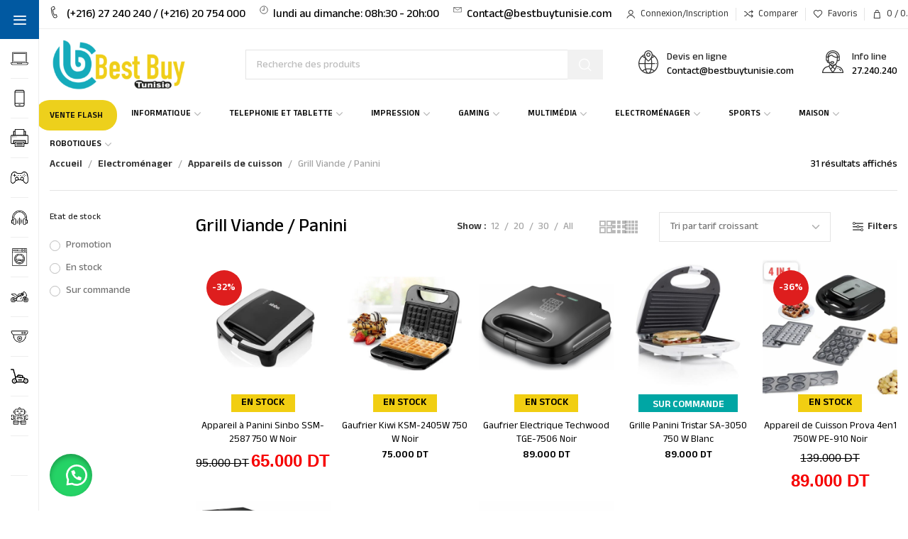

--- FILE ---
content_type: text/html; charset=UTF-8
request_url: https://bestbuytunisie.tn/vente/electromenager/appareils-de-cuisson/grill-viande-panini-tunisie/
body_size: 72850
content:

	<!DOCTYPE html>
<html lang="fr-FR">
	<head><meta charset="UTF-8"><script>if(navigator.userAgent.match(/MSIE|Internet Explorer/i)||navigator.userAgent.match(/Trident\/7\..*?rv:11/i)){var href=document.location.href;if(!href.match(/[?&]nowprocket/)){if(href.indexOf("?")==-1){if(href.indexOf("#")==-1){document.location.href=href+"?nowprocket=1"}else{document.location.href=href.replace("#","?nowprocket=1#")}}else{if(href.indexOf("#")==-1){document.location.href=href+"&nowprocket=1"}else{document.location.href=href.replace("#","&nowprocket=1#")}}}}</script><script>class RocketLazyLoadScripts{constructor(){this.v="1.2.3",this.triggerEvents=["keydown","mousedown","mousemove","touchmove","touchstart","touchend","wheel"],this.userEventHandler=this._triggerListener.bind(this),this.touchStartHandler=this._onTouchStart.bind(this),this.touchMoveHandler=this._onTouchMove.bind(this),this.touchEndHandler=this._onTouchEnd.bind(this),this.clickHandler=this._onClick.bind(this),this.interceptedClicks=[],window.addEventListener("pageshow",t=>{this.persisted=t.persisted}),window.addEventListener("DOMContentLoaded",()=>{this._preconnect3rdParties()}),this.delayedScripts={normal:[],async:[],defer:[]},this.trash=[],this.allJQueries=[]}_addUserInteractionListener(t){if(document.hidden){t._triggerListener();return}this.triggerEvents.forEach(e=>window.addEventListener(e,t.userEventHandler,{passive:!0})),window.addEventListener("touchstart",t.touchStartHandler,{passive:!0}),window.addEventListener("mousedown",t.touchStartHandler),document.addEventListener("visibilitychange",t.userEventHandler)}_removeUserInteractionListener(){this.triggerEvents.forEach(t=>window.removeEventListener(t,this.userEventHandler,{passive:!0})),document.removeEventListener("visibilitychange",this.userEventHandler)}_onTouchStart(t){"HTML"!==t.target.tagName&&(window.addEventListener("touchend",this.touchEndHandler),window.addEventListener("mouseup",this.touchEndHandler),window.addEventListener("touchmove",this.touchMoveHandler,{passive:!0}),window.addEventListener("mousemove",this.touchMoveHandler),t.target.addEventListener("click",this.clickHandler),this._renameDOMAttribute(t.target,"onclick","rocket-onclick"),this._pendingClickStarted())}_onTouchMove(t){window.removeEventListener("touchend",this.touchEndHandler),window.removeEventListener("mouseup",this.touchEndHandler),window.removeEventListener("touchmove",this.touchMoveHandler,{passive:!0}),window.removeEventListener("mousemove",this.touchMoveHandler),t.target.removeEventListener("click",this.clickHandler),this._renameDOMAttribute(t.target,"rocket-onclick","onclick"),this._pendingClickFinished()}_onTouchEnd(t){window.removeEventListener("touchend",this.touchEndHandler),window.removeEventListener("mouseup",this.touchEndHandler),window.removeEventListener("touchmove",this.touchMoveHandler,{passive:!0}),window.removeEventListener("mousemove",this.touchMoveHandler)}_onClick(t){t.target.removeEventListener("click",this.clickHandler),this._renameDOMAttribute(t.target,"rocket-onclick","onclick"),this.interceptedClicks.push(t),t.preventDefault(),t.stopPropagation(),t.stopImmediatePropagation(),this._pendingClickFinished()}_replayClicks(){window.removeEventListener("touchstart",this.touchStartHandler,{passive:!0}),window.removeEventListener("mousedown",this.touchStartHandler),this.interceptedClicks.forEach(t=>{t.target.dispatchEvent(new MouseEvent("click",{view:t.view,bubbles:!0,cancelable:!0}))})}_waitForPendingClicks(){return new Promise(t=>{this._isClickPending?this._pendingClickFinished=t:t()})}_pendingClickStarted(){this._isClickPending=!0}_pendingClickFinished(){this._isClickPending=!1}_renameDOMAttribute(t,e,r){t.hasAttribute&&t.hasAttribute(e)&&(event.target.setAttribute(r,event.target.getAttribute(e)),event.target.removeAttribute(e))}_triggerListener(){this._removeUserInteractionListener(this),"loading"===document.readyState?document.addEventListener("DOMContentLoaded",this._loadEverythingNow.bind(this)):this._loadEverythingNow()}_preconnect3rdParties(){let t=[];document.querySelectorAll("script[type=rocketlazyloadscript]").forEach(e=>{if(e.hasAttribute("src")){let r=new URL(e.src).origin;r!==location.origin&&t.push({src:r,crossOrigin:e.crossOrigin||"module"===e.getAttribute("data-rocket-type")})}}),t=[...new Map(t.map(t=>[JSON.stringify(t),t])).values()],this._batchInjectResourceHints(t,"preconnect")}async _loadEverythingNow(){this.lastBreath=Date.now(),this._delayEventListeners(this),this._delayJQueryReady(this),this._handleDocumentWrite(),this._registerAllDelayedScripts(),this._preloadAllScripts(),await this._loadScriptsFromList(this.delayedScripts.normal),await this._loadScriptsFromList(this.delayedScripts.defer),await this._loadScriptsFromList(this.delayedScripts.async);try{await this._triggerDOMContentLoaded(),await this._triggerWindowLoad()}catch(t){console.error(t)}window.dispatchEvent(new Event("rocket-allScriptsLoaded")),this._waitForPendingClicks().then(()=>{this._replayClicks()}),this._emptyTrash()}_registerAllDelayedScripts(){document.querySelectorAll("script[type=rocketlazyloadscript]").forEach(t=>{t.hasAttribute("data-rocket-src")?t.hasAttribute("async")&&!1!==t.async?this.delayedScripts.async.push(t):t.hasAttribute("defer")&&!1!==t.defer||"module"===t.getAttribute("data-rocket-type")?this.delayedScripts.defer.push(t):this.delayedScripts.normal.push(t):this.delayedScripts.normal.push(t)})}async _transformScript(t){return new Promise((await this._littleBreath(),navigator.userAgent.indexOf("Firefox/")>0||""===navigator.vendor)?e=>{let r=document.createElement("script");[...t.attributes].forEach(t=>{let e=t.nodeName;"type"!==e&&("data-rocket-type"===e&&(e="type"),"data-rocket-src"===e&&(e="src"),r.setAttribute(e,t.nodeValue))}),t.text&&(r.text=t.text),r.hasAttribute("src")?(r.addEventListener("load",e),r.addEventListener("error",e)):(r.text=t.text,e());try{t.parentNode.replaceChild(r,t)}catch(i){e()}}:async e=>{function r(){t.setAttribute("data-rocket-status","failed"),e()}try{let i=t.getAttribute("data-rocket-type"),n=t.getAttribute("data-rocket-src");t.text,i?(t.type=i,t.removeAttribute("data-rocket-type")):t.removeAttribute("type"),t.addEventListener("load",function r(){t.setAttribute("data-rocket-status","executed"),e()}),t.addEventListener("error",r),n?(t.removeAttribute("data-rocket-src"),t.src=n):t.src="data:text/javascript;base64,"+window.btoa(unescape(encodeURIComponent(t.text)))}catch(s){r()}})}async _loadScriptsFromList(t){let e=t.shift();return e&&e.isConnected?(await this._transformScript(e),this._loadScriptsFromList(t)):Promise.resolve()}_preloadAllScripts(){this._batchInjectResourceHints([...this.delayedScripts.normal,...this.delayedScripts.defer,...this.delayedScripts.async],"preload")}_batchInjectResourceHints(t,e){var r=document.createDocumentFragment();t.forEach(t=>{let i=t.getAttribute&&t.getAttribute("data-rocket-src")||t.src;if(i){let n=document.createElement("link");n.href=i,n.rel=e,"preconnect"!==e&&(n.as="script"),t.getAttribute&&"module"===t.getAttribute("data-rocket-type")&&(n.crossOrigin=!0),t.crossOrigin&&(n.crossOrigin=t.crossOrigin),t.integrity&&(n.integrity=t.integrity),r.appendChild(n),this.trash.push(n)}}),document.head.appendChild(r)}_delayEventListeners(t){let e={};function r(t,r){!function t(r){!e[r]&&(e[r]={originalFunctions:{add:r.addEventListener,remove:r.removeEventListener},eventsToRewrite:[]},r.addEventListener=function(){arguments[0]=i(arguments[0]),e[r].originalFunctions.add.apply(r,arguments)},r.removeEventListener=function(){arguments[0]=i(arguments[0]),e[r].originalFunctions.remove.apply(r,arguments)});function i(t){return e[r].eventsToRewrite.indexOf(t)>=0?"rocket-"+t:t}}(t),e[t].eventsToRewrite.push(r)}function i(t,e){let r=t[e];Object.defineProperty(t,e,{get:()=>r||function(){},set(i){t["rocket"+e]=r=i}})}r(document,"DOMContentLoaded"),r(window,"DOMContentLoaded"),r(window,"load"),r(window,"pageshow"),r(document,"readystatechange"),i(document,"onreadystatechange"),i(window,"onload"),i(window,"onpageshow")}_delayJQueryReady(t){let e;function r(r){if(r&&r.fn&&!t.allJQueries.includes(r)){r.fn.ready=r.fn.init.prototype.ready=function(e){return t.domReadyFired?e.bind(document)(r):document.addEventListener("rocket-DOMContentLoaded",()=>e.bind(document)(r)),r([])};let i=r.fn.on;r.fn.on=r.fn.init.prototype.on=function(){if(this[0]===window){function t(t){return t.split(" ").map(t=>"load"===t||0===t.indexOf("load.")?"rocket-jquery-load":t).join(" ")}"string"==typeof arguments[0]||arguments[0]instanceof String?arguments[0]=t(arguments[0]):"object"==typeof arguments[0]&&Object.keys(arguments[0]).forEach(e=>{let r=arguments[0][e];delete arguments[0][e],arguments[0][t(e)]=r})}return i.apply(this,arguments),this},t.allJQueries.push(r)}e=r}r(window.jQuery),Object.defineProperty(window,"jQuery",{get:()=>e,set(t){r(t)}})}async _triggerDOMContentLoaded(){this.domReadyFired=!0,await this._littleBreath(),document.dispatchEvent(new Event("rocket-DOMContentLoaded")),await this._littleBreath(),window.dispatchEvent(new Event("rocket-DOMContentLoaded")),await this._littleBreath(),document.dispatchEvent(new Event("rocket-readystatechange")),await this._littleBreath(),document.rocketonreadystatechange&&document.rocketonreadystatechange()}async _triggerWindowLoad(){await this._littleBreath(),window.dispatchEvent(new Event("rocket-load")),await this._littleBreath(),window.rocketonload&&window.rocketonload(),await this._littleBreath(),this.allJQueries.forEach(t=>t(window).trigger("rocket-jquery-load")),await this._littleBreath();let t=new Event("rocket-pageshow");t.persisted=this.persisted,window.dispatchEvent(t),await this._littleBreath(),window.rocketonpageshow&&window.rocketonpageshow({persisted:this.persisted})}_handleDocumentWrite(){let t=new Map;document.write=document.writeln=function(e){let r=document.currentScript;r||console.error("WPRocket unable to document.write this: "+e);let i=document.createRange(),n=r.parentElement,s=t.get(r);void 0===s&&(s=r.nextSibling,t.set(r,s));let a=document.createDocumentFragment();i.setStart(a,0),a.appendChild(i.createContextualFragment(e)),n.insertBefore(a,s)}}async _littleBreath(){Date.now()-this.lastBreath>45&&(await this._requestAnimFrame(),this.lastBreath=Date.now())}async _requestAnimFrame(){return document.hidden?new Promise(t=>setTimeout(t)):new Promise(t=>requestAnimationFrame(t))}_emptyTrash(){this.trash.forEach(t=>t.remove())}static run(){let t=new RocketLazyLoadScripts;t._addUserInteractionListener(t)}}RocketLazyLoadScripts.run();</script>
		
		<meta name="viewport" content="width=device-width, initial-scale=1.0, maximum-scale=1.0, user-scalable=no">
		<link rel="profile" href="https://gmpg.org/xfn/11">
		<link rel="pingback" href="https://bestbuytunisie.tn/xmlrpc.php">
		<meta name='robots' content='index, follow, max-image-preview:large, max-snippet:-1, max-video-preview:-1' />
	<style>img:is([sizes="auto" i], [sizes^="auto," i]) { contain-intrinsic-size: 3000px 1500px }</style>
	
	<!-- This site is optimized with the Yoast SEO Premium plugin v25.6 (Yoast SEO v26.5) - https://yoast.com/wordpress/plugins/seo/ -->
	<title>Vente Grill Viande / Panini Tunisie - Best Buy Tunisie</title>
	<meta name="description" content="Meilleur choix de produits avec les prix les plus bas et la livraison sur toute la Tunisie via BestBuy le premier site de vente Grill Viande / Panini Tunisie." />
	<link rel="canonical" href="https://bestbuytunisie.tn/vente/electromenager/appareils-de-cuisson/grill-viande-panini-tunisie/" />
	<meta property="og:locale" content="fr_FR" />
	<meta property="og:type" content="article" />
	<meta property="og:title" content="Vente Grill Viande / Panini Tunisie - Best Buy Tunisie" />
	<meta property="og:description" content="Meilleur choix de produits avec les prix les plus bas et la livraison sur toute la Tunisie via BestBuy le premier site de vente Grill Viande / Panini Tunisie." />
	<meta property="og:url" content="https://bestbuytunisie.tn/vente/electromenager/appareils-de-cuisson/grill-viande-panini-tunisie/" />
	<meta property="og:site_name" content="Best Buy Tunisie" />
	<meta property="og:image" content="https://bestbuytunisie.tn/wp-content/uploads/2025/04/bestbuy_logo_share.png" />
	<meta property="og:image:width" content="225" />
	<meta property="og:image:height" content="225" />
	<meta property="og:image:type" content="image/png" />
	<meta name="twitter:card" content="summary_large_image" />
	<script type="application/ld+json" class="yoast-schema-graph">{"@context":"https://schema.org","@graph":[{"@type":"CollectionPage","@id":"https://bestbuytunisie.tn/vente/electromenager/appareils-de-cuisson/grill-viande-panini-tunisie/","url":"https://bestbuytunisie.tn/vente/electromenager/appareils-de-cuisson/grill-viande-panini-tunisie/","name":"Vente Grill Viande / Panini Tunisie - Best Buy Tunisie","isPartOf":{"@id":"https://bestbuytunisie.tn/#website"},"primaryImageOfPage":{"@id":"https://bestbuytunisie.tn/vente/electromenager/appareils-de-cuisson/grill-viande-panini-tunisie/#primaryimage"},"image":{"@id":"https://bestbuytunisie.tn/vente/electromenager/appareils-de-cuisson/grill-viande-panini-tunisie/#primaryimage"},"thumbnailUrl":"https://bestbuytunisie.tn/wp-content/uploads/2025/11/Appareil-a-Panini-Sinbo-SSM-2587-750-W-Noir-bestbuytunisie.prixtunisie.best_.jpg","description":"Meilleur choix de produits avec les prix les plus bas et la livraison sur toute la Tunisie via BestBuy le premier site de vente Grill Viande / Panini Tunisie.","breadcrumb":{"@id":"https://bestbuytunisie.tn/vente/electromenager/appareils-de-cuisson/grill-viande-panini-tunisie/#breadcrumb"},"inLanguage":"fr-FR"},{"@type":"ImageObject","inLanguage":"fr-FR","@id":"https://bestbuytunisie.tn/vente/electromenager/appareils-de-cuisson/grill-viande-panini-tunisie/#primaryimage","url":"https://bestbuytunisie.tn/wp-content/uploads/2025/11/Appareil-a-Panini-Sinbo-SSM-2587-750-W-Noir-bestbuytunisie.prixtunisie.best_.jpg","contentUrl":"https://bestbuytunisie.tn/wp-content/uploads/2025/11/Appareil-a-Panini-Sinbo-SSM-2587-750-W-Noir-bestbuytunisie.prixtunisie.best_.jpg","width":800,"height":800},{"@type":"BreadcrumbList","@id":"https://bestbuytunisie.tn/vente/electromenager/appareils-de-cuisson/grill-viande-panini-tunisie/#breadcrumb","itemListElement":[{"@type":"ListItem","position":1,"name":"Accueil","item":"https://bestbuytunisie.tn/"},{"@type":"ListItem","position":2,"name":"Electroménager","item":"https://bestbuytunisie.tn/vente/electromenager-tunisie/"},{"@type":"ListItem","position":3,"name":"Appareils de cuisson","item":"https://bestbuytunisie.tn/vente/electromenager/appareils-de-cuisson-tunisie/"},{"@type":"ListItem","position":4,"name":"Grill Viande / Panini"}]},{"@type":"WebSite","@id":"https://bestbuytunisie.tn/#website","url":"https://bestbuytunisie.tn/","name":"Best Buy Tunisie","description":"","publisher":{"@id":"https://bestbuytunisie.tn/#organization"},"alternateName":"BBT","potentialAction":[{"@type":"SearchAction","target":{"@type":"EntryPoint","urlTemplate":"https://bestbuytunisie.tn/?s={search_term_string}"},"query-input":{"@type":"PropertyValueSpecification","valueRequired":true,"valueName":"search_term_string"}}],"inLanguage":"fr-FR"},{"@type":["Organization","Place","Store"],"@id":"https://bestbuytunisie.tn/#organization","name":"Best Buy Tunisie","url":"https://bestbuytunisie.tn/","logo":{"@id":"https://bestbuytunisie.tn/vente/electromenager/appareils-de-cuisson/grill-viande-panini-tunisie/#local-main-organization-logo"},"image":{"@id":"https://bestbuytunisie.tn/vente/electromenager/appareils-de-cuisson/grill-viande-panini-tunisie/#local-main-organization-logo"},"sameAs":["https://www.facebook.com/BBTUNSTORE"],"address":{"@id":"https://bestbuytunisie.tn/vente/electromenager/appareils-de-cuisson/grill-viande-panini-tunisie/#local-main-place-address"},"geo":{"@type":"GeoCoordinates","latitude":"34.74557739759414","longitude":"10.763557218142415"},"telephone":["27 240 240","25 809 070"],"contactPoint":{"@type":"ContactPoint","telephone":"27 240 240","email":"contact@bestbuytunisie.com"},"openingHoursSpecification":[{"@type":"OpeningHoursSpecification","dayOfWeek":["Monday","Tuesday","Wednesday","Thursday","Friday","Saturday","Sunday"],"opens":"08:00","closes":"20:00"}],"email":"contact@bestbuytunisie.com","areaServed":"Tunisie","priceRange":"$","currenciesAccepted":"DT","paymentAccepted":"Paiement à la livraison"},{"@type":"PostalAddress","@id":"https://bestbuytunisie.tn/vente/electromenager/appareils-de-cuisson/grill-viande-panini-tunisie/#local-main-place-address","streetAddress":"Rue Baghdad, Avenue 5 AOUT, 3000 Sfax","addressLocality":"Sfax","postalCode":"3000","addressRegion":"Tunisie","addressCountry":"TN"},{"@type":"ImageObject","inLanguage":"fr-FR","@id":"https://bestbuytunisie.tn/vente/electromenager/appareils-de-cuisson/grill-viande-panini-tunisie/#local-main-organization-logo","url":"https://bestbuytunisie.tn/wp-content/uploads/2024/12/logo-bestbuy-1.webp","contentUrl":"https://bestbuytunisie.tn/wp-content/uploads/2024/12/logo-bestbuy-1.webp","width":326,"height":167,"caption":"Best Buy Tunisie"}]}</script>
	<meta name="geo.placename" content="Sfax" />
	<meta name="geo.position" content="34.74557739759414;10.763557218142415" />
	<meta name="geo.region" content="Tunisie" />
	<!-- / Yoast SEO Premium plugin. -->


<link rel='dns-prefetch' href='//www.googletagmanager.com' />
<link rel='dns-prefetch' href='//fonts.googleapis.com' />
<link rel="alternate" type="application/rss+xml" title="Best Buy Tunisie &raquo; Flux" href="https://bestbuytunisie.tn/feed/" />
<link rel="alternate" type="application/rss+xml" title="Flux pour Best Buy Tunisie &raquo; Grill Viande / Panini Catégorie" href="https://bestbuytunisie.tn/vente/electromenager/appareils-de-cuisson/grill-viande-panini-tunisie/feed/" />
<link data-minify="1" rel='stylesheet' id='font-awesome-css' href='https://bestbuytunisie.tn/wp-content/cache/min/1/wp-content/plugins/advanced-product-labels-for-woocommerce/berocket/assets/css/font-awesome.min.css?ver=1768301434' type='text/css' media='all' />
<style id='font-awesome-inline-css' type='text/css'>
[data-font="FontAwesome"]:before {font-family: 'FontAwesome' !important;content: attr(data-icon) !important;speak: none !important;font-weight: normal !important;font-variant: normal !important;text-transform: none !important;line-height: 1 !important;font-style: normal !important;-webkit-font-smoothing: antialiased !important;-moz-osx-font-smoothing: grayscale !important;}
</style>
<link data-minify="1" rel='stylesheet' id='berocket_products_label_style-css' href='https://bestbuytunisie.tn/wp-content/cache/min/1/wp-content/plugins/advanced-product-labels-for-woocommerce/css/frontend.css?ver=1768301434' type='text/css' media='all' />
<style id='berocket_products_label_style-inline-css' type='text/css'>

        .berocket_better_labels:before,
        .berocket_better_labels:after {
            clear: both;
            content: " ";
            display: block;
        }
        .berocket_better_labels.berocket_better_labels_image {
            position: absolute!important;
            top: 0px!important;
            bottom: 0px!important;
            left: 0px!important;
            right: 0px!important;
            pointer-events: none;
        }
        .berocket_better_labels.berocket_better_labels_image * {
            pointer-events: none;
        }
        .berocket_better_labels.berocket_better_labels_image img,
        .berocket_better_labels.berocket_better_labels_image .fa,
        .berocket_better_labels.berocket_better_labels_image .berocket_color_label,
        .berocket_better_labels.berocket_better_labels_image .berocket_image_background,
        .berocket_better_labels .berocket_better_labels_line .br_alabel,
        .berocket_better_labels .berocket_better_labels_line .br_alabel span {
            pointer-events: all;
        }
        .berocket_better_labels .berocket_color_label,
        .br_alabel .berocket_color_label {
            width: 100%;
            height: 100%;
            display: block;
        }
        .berocket_better_labels .berocket_better_labels_position_left {
            text-align:left;
            float: left;
            clear: left;
        }
        .berocket_better_labels .berocket_better_labels_position_center {
            text-align:center;
        }
        .berocket_better_labels .berocket_better_labels_position_right {
            text-align:right;
            float: right;
            clear: right;
        }
        .berocket_better_labels.berocket_better_labels_label {
            clear: both
        }
        .berocket_better_labels .berocket_better_labels_line {
            line-height: 1px;
        }
        .berocket_better_labels.berocket_better_labels_label .berocket_better_labels_line {
            clear: none;
        }
        .berocket_better_labels .berocket_better_labels_position_left .berocket_better_labels_line {
            clear: left;
        }
        .berocket_better_labels .berocket_better_labels_position_right .berocket_better_labels_line {
            clear: right;
        }
        .berocket_better_labels .berocket_better_labels_line .br_alabel {
            display: inline-block;
            position: relative;
            top: 0!important;
            left: 0!important;
            right: 0!important;
            line-height: 1px;
        }.berocket_better_labels .berocket_better_labels_position {
                display: flex;
                flex-direction: column;
            }
            .berocket_better_labels .berocket_better_labels_position.berocket_better_labels_position_left {
                align-items: start;
            }
            .berocket_better_labels .berocket_better_labels_position.berocket_better_labels_position_right {
                align-items: end;
            }
            .rtl .berocket_better_labels .berocket_better_labels_position.berocket_better_labels_position_left {
                align-items: end;
            }
            .rtl .berocket_better_labels .berocket_better_labels_position.berocket_better_labels_position_right {
                align-items: start;
            }
            .berocket_better_labels .berocket_better_labels_position.berocket_better_labels_position_center {
                align-items: center;
            }
            .berocket_better_labels .berocket_better_labels_position .berocket_better_labels_inline {
                display: flex;
                align-items: start;
            }
</style>
<link data-minify="1" rel='stylesheet' id='berocket_product_brand_style-css' href='https://bestbuytunisie.tn/wp-content/cache/min/1/wp-content/plugins/brands-for-woocommerce/css/frontend.css?ver=1768301434' type='text/css' media='all' />
<link rel='stylesheet' id='wp-block-library-css' href='https://bestbuytunisie.tn/wp-includes/css/dist/block-library/style.min.css?ver=6.8.3' type='text/css' media='all' />
<style id='classic-theme-styles-inline-css' type='text/css'>
/*! This file is auto-generated */
.wp-block-button__link{color:#fff;background-color:#32373c;border-radius:9999px;box-shadow:none;text-decoration:none;padding:calc(.667em + 2px) calc(1.333em + 2px);font-size:1.125em}.wp-block-file__button{background:#32373c;color:#fff;text-decoration:none}
</style>
<style id='global-styles-inline-css' type='text/css'>
:root{--wp--preset--aspect-ratio--square: 1;--wp--preset--aspect-ratio--4-3: 4/3;--wp--preset--aspect-ratio--3-4: 3/4;--wp--preset--aspect-ratio--3-2: 3/2;--wp--preset--aspect-ratio--2-3: 2/3;--wp--preset--aspect-ratio--16-9: 16/9;--wp--preset--aspect-ratio--9-16: 9/16;--wp--preset--color--black: #000000;--wp--preset--color--cyan-bluish-gray: #abb8c3;--wp--preset--color--white: #ffffff;--wp--preset--color--pale-pink: #f78da7;--wp--preset--color--vivid-red: #cf2e2e;--wp--preset--color--luminous-vivid-orange: #ff6900;--wp--preset--color--luminous-vivid-amber: #fcb900;--wp--preset--color--light-green-cyan: #7bdcb5;--wp--preset--color--vivid-green-cyan: #00d084;--wp--preset--color--pale-cyan-blue: #8ed1fc;--wp--preset--color--vivid-cyan-blue: #0693e3;--wp--preset--color--vivid-purple: #9b51e0;--wp--preset--gradient--vivid-cyan-blue-to-vivid-purple: linear-gradient(135deg,rgba(6,147,227,1) 0%,rgb(155,81,224) 100%);--wp--preset--gradient--light-green-cyan-to-vivid-green-cyan: linear-gradient(135deg,rgb(122,220,180) 0%,rgb(0,208,130) 100%);--wp--preset--gradient--luminous-vivid-amber-to-luminous-vivid-orange: linear-gradient(135deg,rgba(252,185,0,1) 0%,rgba(255,105,0,1) 100%);--wp--preset--gradient--luminous-vivid-orange-to-vivid-red: linear-gradient(135deg,rgba(255,105,0,1) 0%,rgb(207,46,46) 100%);--wp--preset--gradient--very-light-gray-to-cyan-bluish-gray: linear-gradient(135deg,rgb(238,238,238) 0%,rgb(169,184,195) 100%);--wp--preset--gradient--cool-to-warm-spectrum: linear-gradient(135deg,rgb(74,234,220) 0%,rgb(151,120,209) 20%,rgb(207,42,186) 40%,rgb(238,44,130) 60%,rgb(251,105,98) 80%,rgb(254,248,76) 100%);--wp--preset--gradient--blush-light-purple: linear-gradient(135deg,rgb(255,206,236) 0%,rgb(152,150,240) 100%);--wp--preset--gradient--blush-bordeaux: linear-gradient(135deg,rgb(254,205,165) 0%,rgb(254,45,45) 50%,rgb(107,0,62) 100%);--wp--preset--gradient--luminous-dusk: linear-gradient(135deg,rgb(255,203,112) 0%,rgb(199,81,192) 50%,rgb(65,88,208) 100%);--wp--preset--gradient--pale-ocean: linear-gradient(135deg,rgb(255,245,203) 0%,rgb(182,227,212) 50%,rgb(51,167,181) 100%);--wp--preset--gradient--electric-grass: linear-gradient(135deg,rgb(202,248,128) 0%,rgb(113,206,126) 100%);--wp--preset--gradient--midnight: linear-gradient(135deg,rgb(2,3,129) 0%,rgb(40,116,252) 100%);--wp--preset--font-size--small: 13px;--wp--preset--font-size--medium: 20px;--wp--preset--font-size--large: 36px;--wp--preset--font-size--x-large: 42px;--wp--preset--spacing--20: 0.44rem;--wp--preset--spacing--30: 0.67rem;--wp--preset--spacing--40: 1rem;--wp--preset--spacing--50: 1.5rem;--wp--preset--spacing--60: 2.25rem;--wp--preset--spacing--70: 3.38rem;--wp--preset--spacing--80: 5.06rem;--wp--preset--shadow--natural: 6px 6px 9px rgba(0, 0, 0, 0.2);--wp--preset--shadow--deep: 12px 12px 50px rgba(0, 0, 0, 0.4);--wp--preset--shadow--sharp: 6px 6px 0px rgba(0, 0, 0, 0.2);--wp--preset--shadow--outlined: 6px 6px 0px -3px rgba(255, 255, 255, 1), 6px 6px rgba(0, 0, 0, 1);--wp--preset--shadow--crisp: 6px 6px 0px rgba(0, 0, 0, 1);}:where(.is-layout-flex){gap: 0.5em;}:where(.is-layout-grid){gap: 0.5em;}body .is-layout-flex{display: flex;}.is-layout-flex{flex-wrap: wrap;align-items: center;}.is-layout-flex > :is(*, div){margin: 0;}body .is-layout-grid{display: grid;}.is-layout-grid > :is(*, div){margin: 0;}:where(.wp-block-columns.is-layout-flex){gap: 2em;}:where(.wp-block-columns.is-layout-grid){gap: 2em;}:where(.wp-block-post-template.is-layout-flex){gap: 1.25em;}:where(.wp-block-post-template.is-layout-grid){gap: 1.25em;}.has-black-color{color: var(--wp--preset--color--black) !important;}.has-cyan-bluish-gray-color{color: var(--wp--preset--color--cyan-bluish-gray) !important;}.has-white-color{color: var(--wp--preset--color--white) !important;}.has-pale-pink-color{color: var(--wp--preset--color--pale-pink) !important;}.has-vivid-red-color{color: var(--wp--preset--color--vivid-red) !important;}.has-luminous-vivid-orange-color{color: var(--wp--preset--color--luminous-vivid-orange) !important;}.has-luminous-vivid-amber-color{color: var(--wp--preset--color--luminous-vivid-amber) !important;}.has-light-green-cyan-color{color: var(--wp--preset--color--light-green-cyan) !important;}.has-vivid-green-cyan-color{color: var(--wp--preset--color--vivid-green-cyan) !important;}.has-pale-cyan-blue-color{color: var(--wp--preset--color--pale-cyan-blue) !important;}.has-vivid-cyan-blue-color{color: var(--wp--preset--color--vivid-cyan-blue) !important;}.has-vivid-purple-color{color: var(--wp--preset--color--vivid-purple) !important;}.has-black-background-color{background-color: var(--wp--preset--color--black) !important;}.has-cyan-bluish-gray-background-color{background-color: var(--wp--preset--color--cyan-bluish-gray) !important;}.has-white-background-color{background-color: var(--wp--preset--color--white) !important;}.has-pale-pink-background-color{background-color: var(--wp--preset--color--pale-pink) !important;}.has-vivid-red-background-color{background-color: var(--wp--preset--color--vivid-red) !important;}.has-luminous-vivid-orange-background-color{background-color: var(--wp--preset--color--luminous-vivid-orange) !important;}.has-luminous-vivid-amber-background-color{background-color: var(--wp--preset--color--luminous-vivid-amber) !important;}.has-light-green-cyan-background-color{background-color: var(--wp--preset--color--light-green-cyan) !important;}.has-vivid-green-cyan-background-color{background-color: var(--wp--preset--color--vivid-green-cyan) !important;}.has-pale-cyan-blue-background-color{background-color: var(--wp--preset--color--pale-cyan-blue) !important;}.has-vivid-cyan-blue-background-color{background-color: var(--wp--preset--color--vivid-cyan-blue) !important;}.has-vivid-purple-background-color{background-color: var(--wp--preset--color--vivid-purple) !important;}.has-black-border-color{border-color: var(--wp--preset--color--black) !important;}.has-cyan-bluish-gray-border-color{border-color: var(--wp--preset--color--cyan-bluish-gray) !important;}.has-white-border-color{border-color: var(--wp--preset--color--white) !important;}.has-pale-pink-border-color{border-color: var(--wp--preset--color--pale-pink) !important;}.has-vivid-red-border-color{border-color: var(--wp--preset--color--vivid-red) !important;}.has-luminous-vivid-orange-border-color{border-color: var(--wp--preset--color--luminous-vivid-orange) !important;}.has-luminous-vivid-amber-border-color{border-color: var(--wp--preset--color--luminous-vivid-amber) !important;}.has-light-green-cyan-border-color{border-color: var(--wp--preset--color--light-green-cyan) !important;}.has-vivid-green-cyan-border-color{border-color: var(--wp--preset--color--vivid-green-cyan) !important;}.has-pale-cyan-blue-border-color{border-color: var(--wp--preset--color--pale-cyan-blue) !important;}.has-vivid-cyan-blue-border-color{border-color: var(--wp--preset--color--vivid-cyan-blue) !important;}.has-vivid-purple-border-color{border-color: var(--wp--preset--color--vivid-purple) !important;}.has-vivid-cyan-blue-to-vivid-purple-gradient-background{background: var(--wp--preset--gradient--vivid-cyan-blue-to-vivid-purple) !important;}.has-light-green-cyan-to-vivid-green-cyan-gradient-background{background: var(--wp--preset--gradient--light-green-cyan-to-vivid-green-cyan) !important;}.has-luminous-vivid-amber-to-luminous-vivid-orange-gradient-background{background: var(--wp--preset--gradient--luminous-vivid-amber-to-luminous-vivid-orange) !important;}.has-luminous-vivid-orange-to-vivid-red-gradient-background{background: var(--wp--preset--gradient--luminous-vivid-orange-to-vivid-red) !important;}.has-very-light-gray-to-cyan-bluish-gray-gradient-background{background: var(--wp--preset--gradient--very-light-gray-to-cyan-bluish-gray) !important;}.has-cool-to-warm-spectrum-gradient-background{background: var(--wp--preset--gradient--cool-to-warm-spectrum) !important;}.has-blush-light-purple-gradient-background{background: var(--wp--preset--gradient--blush-light-purple) !important;}.has-blush-bordeaux-gradient-background{background: var(--wp--preset--gradient--blush-bordeaux) !important;}.has-luminous-dusk-gradient-background{background: var(--wp--preset--gradient--luminous-dusk) !important;}.has-pale-ocean-gradient-background{background: var(--wp--preset--gradient--pale-ocean) !important;}.has-electric-grass-gradient-background{background: var(--wp--preset--gradient--electric-grass) !important;}.has-midnight-gradient-background{background: var(--wp--preset--gradient--midnight) !important;}.has-small-font-size{font-size: var(--wp--preset--font-size--small) !important;}.has-medium-font-size{font-size: var(--wp--preset--font-size--medium) !important;}.has-large-font-size{font-size: var(--wp--preset--font-size--large) !important;}.has-x-large-font-size{font-size: var(--wp--preset--font-size--x-large) !important;}
:where(.wp-block-post-template.is-layout-flex){gap: 1.25em;}:where(.wp-block-post-template.is-layout-grid){gap: 1.25em;}
:where(.wp-block-columns.is-layout-flex){gap: 2em;}:where(.wp-block-columns.is-layout-grid){gap: 2em;}
:root :where(.wp-block-pullquote){font-size: 1.5em;line-height: 1.6;}
</style>
<style id='woocommerce-inline-inline-css' type='text/css'>
.woocommerce form .form-row .required { visibility: visible; }
</style>
<link data-minify="1" rel='stylesheet' id='wa_order_style-css' href='https://bestbuytunisie.tn/wp-content/cache/min/1/wp-content/plugins/oneclick-whatsapp-order/assets/css/main-style.css?ver=1768301434' type='text/css' media='all' />
<link data-minify="1" rel='stylesheet' id='brands-styles-css' href='https://bestbuytunisie.tn/wp-content/cache/min/1/wp-content/plugins/woocommerce/assets/css/brands.css?ver=1768301434' type='text/css' media='all' />
<link data-minify="1" rel='stylesheet' id='newsletter-css' href='https://bestbuytunisie.tn/wp-content/cache/min/1/wp-content/plugins/newsletter/style.css?ver=1768301434' type='text/css' media='all' />
<link rel='stylesheet' id='elementor-frontend-css' href='https://bestbuytunisie.tn/wp-content/plugins/elementor/assets/css/frontend.min.css?ver=3.33.2' type='text/css' media='all' />
<link data-minify="1" rel='stylesheet' id='elementor-post-7-css' href='https://bestbuytunisie.tn/wp-content/cache/min/1/wp-content/uploads/elementor/css/post-7.css?ver=1768301434' type='text/css' media='all' />
<link rel='stylesheet' id='xts-style-css' href='https://bestbuytunisie.tn/wp-content/themes/xts-hitek/style.min.css?ver=1.8.0' type='text/css' media='all' />
<link rel='stylesheet' id='xts-child-style-css' href='https://bestbuytunisie.tn/wp-content/themes/xts-hitek-child/style.css?ver=1.8.0' type='text/css' media='all' />
<link data-minify="1" rel='stylesheet' id='xts-style-theme_settings_default-css' href='https://bestbuytunisie.tn/wp-content/cache/min/1/wp-content/uploads/2026/01/xts-theme_settings_default-1768948798.css?ver=1768948982' type='text/css' media='all' />
<link rel='stylesheet' id='xts-google-fonts-css' href='//fonts.googleapis.com/css?family=Anek+Gujarati%3A100%2C200%2C300%2C400%2C500%2C600%2C700%2C800%7CAnek+Devanagari%3A100%2C200%2C300%2C400%2C500%2C600%2C700%2C800%7CAnek+Gurmukhi%3A100%2C200%2C300%2C400%2C500%2C600%2C700%2C800&#038;ver=1.8.0' type='text/css' media='all' />
<link data-minify="1" rel='stylesheet' id='elementor-gf-local-roboto-css' href='https://bestbuytunisie.tn/wp-content/cache/min/1/wp-content/uploads/elementor/google-fonts/css/roboto.css?ver=1768301434' type='text/css' media='all' />
<link data-minify="1" rel='stylesheet' id='elementor-gf-local-robotoslab-css' href='https://bestbuytunisie.tn/wp-content/cache/min/1/wp-content/uploads/elementor/google-fonts/css/robotoslab.css?ver=1768301434' type='text/css' media='all' />
<!--n2css--><!--n2js--><script type="rocketlazyloadscript" data-rocket-type="text/javascript" data-rocket-src="https://bestbuytunisie.tn/wp-includes/js/jquery/jquery.min.js?ver=3.7.1" id="jquery-core-js" defer></script>
<script type="rocketlazyloadscript" data-rocket-type="text/javascript" data-rocket-src="https://bestbuytunisie.tn/wp-includes/js/jquery/jquery-migrate.min.js?ver=3.4.1" id="jquery-migrate-js" defer></script>
<script type="rocketlazyloadscript" data-rocket-type="text/javascript" data-rocket-src="https://bestbuytunisie.tn/wp-content/plugins/advanced-product-labels-for-woocommerce/berocket/assets/tippy/tippy.min.js?ver=6.8.3" id="berocket_framework_tippy-js" defer></script>
<script type="rocketlazyloadscript" data-minify="1" data-rocket-type="text/javascript" data-rocket-src="https://bestbuytunisie.tn/wp-content/cache/min/1/wp-content/plugins/brands-for-woocommerce/js/front.js?ver=1768031497" id="berocket_front-js" defer></script>
<script type="text/javascript" id="cartbounty-js-extra">
/* <![CDATA[ */
var cartbounty_co = {"save_custom_fields":"1","checkout_fields":"#email, #billing_email, #billing-country, #billing_country, #billing-first_name, #billing_first_name, #billing-last_name, #billing_last_name, #billing-company, #billing_company, #billing-address_1, #billing_address_1, #billing-address_2, #billing_address_2, #billing-city, #billing_city, #billing-state, #billing_state, #billing-postcode, #billing_postcode, #billing-phone, #billing_phone, #shipping-country, #shipping_country, #shipping-first_name, #shipping_first_name, #shipping-last_name, #shipping_last_name, #shipping-company, #shipping_company, #shipping-address_1, #shipping_address_1, #shipping-address_2, #shipping_address_2, #shipping-city, #shipping_city, #shipping-state, #shipping_state, #shipping-postcode, #shipping_postcode, #shipping-phone, #checkbox-control-1, #ship-to-different-address-checkbox, #checkbox-control-0, #createaccount, #checkbox-control-2, #order-notes textarea, #order_comments","custom_email_selectors":".cartbounty-custom-email-field, .login #username, .wpforms-container input[type=\"email\"], .sgpb-form input[type=\"email\"], .pum-container input[type=\"email\"], .nf-form-cont input[type=\"email\"], .wpcf7 input[type=\"email\"], .fluentform input[type=\"email\"], .sib_signup_form input[type=\"email\"], .mailpoet_form input[type=\"email\"], .tnp input[type=\"email\"], .om-element input[type=\"email\"], .om-holder input[type=\"email\"], .poptin-popup input[type=\"email\"], .gform_wrapper input[type=\"email\"], .paoc-popup input[type=\"email\"], .ays-pb-form input[type=\"email\"], .hustle-form input[type=\"email\"], .et_pb_section input[type=\"email\"], .brave_form_form input[type=\"email\"], .ppsPopupShell input[type=\"email\"], .xoo-el-container input[type=\"email\"], .xoo-el-container input[name=\"xoo-el-username\"]","custom_phone_selectors":".cartbounty-custom-phone-field, .wpforms-container input[type=\"tel\"], .sgpb-form input[type=\"tel\"], .nf-form-cont input[type=\"tel\"], .wpcf7 input[type=\"tel\"], .fluentform input[type=\"tel\"], .om-element input[type=\"tel\"], .om-holder input[type=\"tel\"], .poptin-popup input[type=\"tel\"], .gform_wrapper input[type=\"tel\"], .paoc-popup input[type=\"tel\"], .ays-pb-form input[type=\"tel\"], .hustle-form input[name=\"phone\"], .et_pb_section input[type=\"tel\"], .xoo-el-container input[type=\"tel\"]","custom_button_selectors":".cartbounty-add-to-cart, .add_to_cart_button, .ajax_add_to_cart, .single_add_to_cart_button, .yith-wfbt-submit-button","consent_field":"","email_validation":"^[^\\s@]+@[^\\s@]+\\.[^\\s@]{2,}$","phone_validation":"^[+0-9\\s]\\s?\\d[0-9\\s-.]{6,30}$","nonce":"80a85c4872","ajaxurl":"https:\/\/bestbuytunisie.tn\/wp-admin\/admin-ajax.php"};
/* ]]> */
</script>
<script type="rocketlazyloadscript" data-minify="1" data-rocket-type="text/javascript" data-rocket-src="https://bestbuytunisie.tn/wp-content/cache/min/1/wp-content/plugins/woo-save-abandoned-carts/public/js/cartbounty-public.js?ver=1768301436" id="cartbounty-js" defer></script>
<script type="rocketlazyloadscript" data-rocket-type="text/javascript" data-rocket-src="https://bestbuytunisie.tn/wp-content/plugins/woocommerce/assets/js/jquery-blockui/jquery.blockUI.min.js?ver=2.7.0-wc.10.3.6" id="wc-jquery-blockui-js" data-wp-strategy="defer" defer></script>
<script type="text/javascript" id="wc-add-to-cart-js-extra">
/* <![CDATA[ */
var wc_add_to_cart_params = {"ajax_url":"\/wp-admin\/admin-ajax.php","wc_ajax_url":"\/?wc-ajax=%%endpoint%%","i18n_view_cart":"Voir le panier","cart_url":"https:\/\/bestbuytunisie.tn\/panier\/","is_cart":"","cart_redirect_after_add":"no"};
/* ]]> */
</script>
<script type="rocketlazyloadscript" data-rocket-type="text/javascript" data-rocket-src="https://bestbuytunisie.tn/wp-content/plugins/woocommerce/assets/js/frontend/add-to-cart.min.js?ver=10.3.6" id="wc-add-to-cart-js" defer="defer" data-wp-strategy="defer"></script>
<script type="rocketlazyloadscript" data-rocket-type="text/javascript" data-rocket-src="https://bestbuytunisie.tn/wp-content/plugins/woocommerce/assets/js/js-cookie/js.cookie.min.js?ver=2.1.4-wc.10.3.6" id="wc-js-cookie-js" data-wp-strategy="defer" defer></script>
<script type="rocketlazyloadscript" data-rocket-type="text/javascript" data-rocket-src="https://bestbuytunisie.tn/wp-content/themes/xts-hitek/js/device.min.js?ver=1.8.0" id="xts-device-library-js" defer></script>
<script type="rocketlazyloadscript" data-rocket-type="text/javascript" data-rocket-src="https://bestbuytunisie.tn/wp-content/themes/xts-hitek/js/scripts/scrollBar.min.js?ver=1.8.0" id="xts-scrollbar-js" defer></script>

<!-- Extrait de code de la balise Google (gtag.js) ajouté par Site Kit -->
<!-- Extrait Google Analytics ajouté par Site Kit -->
<script type="rocketlazyloadscript" data-rocket-type="text/javascript" data-rocket-src="https://www.googletagmanager.com/gtag/js?id=G-VMWMVKYLKN" id="google_gtagjs-js" async></script>
<script type="rocketlazyloadscript" data-rocket-type="text/javascript" id="google_gtagjs-js-after">
/* <![CDATA[ */
window.dataLayer = window.dataLayer || [];function gtag(){dataLayer.push(arguments);}
gtag("set","linker",{"domains":["bestbuytunisie.tn"]});
gtag("js", new Date());
gtag("set", "developer_id.dZTNiMT", true);
gtag("config", "G-VMWMVKYLKN");
 window._googlesitekit = window._googlesitekit || {}; window._googlesitekit.throttledEvents = []; window._googlesitekit.gtagEvent = (name, data) => { var key = JSON.stringify( { name, data } ); if ( !! window._googlesitekit.throttledEvents[ key ] ) { return; } window._googlesitekit.throttledEvents[ key ] = true; setTimeout( () => { delete window._googlesitekit.throttledEvents[ key ]; }, 5 ); gtag( "event", name, { ...data, event_source: "site-kit" } ); }; 
/* ]]> */
</script>
<link rel="EditURI" type="application/rsd+xml" title="RSD" href="https://bestbuytunisie.tn/xmlrpc.php?rsd" />
<style>.product .images {position: relative;}</style><style></style><meta name="generator" content="Site Kit by Google 1.167.0" />	<style>
		#sendbtn,
		#sendbtn2,
		.wa-order-button,
		.gdpr_wa_button_input,
		a.wa-order-checkout,
		a.wa-order-thankyou,
		.shortcode_wa_button,
		.shortcode_wa_button_nt,
		.floating_button {
			-webkit-box-shadow: inset 0px 4px 7px 0px rgba(0,0,0,0.25) !important;
			-moz-box-shadow: inset 0px 4px 7px 0px rgba(0,0,0,0.25) !important;
			box-shadow: inset 0px 4px 7px 0px rgba(0,0,0,0.25) !important;
		}

		#sendbtn:hover,
		#sendbtn2:hover,
		.wa-order-button:hover,
		.gdpr_wa_button_input:hover,
		a.wa-order-checkout:hover,
		a.wa-order-thankyou:hover,
		.shortcode_wa_button:hover,
		.shortcode_wa_button_nt:hover,
		.floating_button:hover {
			-webkit-box-shadow: inset 0px 4px 7px 0px rgba(0,0,0,0.25) !important;
			-moz-box-shadow: inset 0px 4px 7px 0px rgba(0,0,0,0.25) !important;
			box-shadow: inset 0px 4px 7px 0px rgba(0,0,0,0.25) !important;
		}
	</style>
	<style>
		.floating_button {
			margin-top: px !important;
			margin-right: px !important;
			margin-bottom: px !important;
			margin-left: 50px !important;

			padding-top: px !important;
			padding-right: px !important;
			padding-bottom: px !important;
			padding-left: px !important;

			position: fixed !important;
			width: 60px !important;
			height: 60px !important;
			bottom: 20px !important;
			background-color: #25D366 !important;
			color: #ffffff !important;
			border-radius: 50% !important;
			display: flex !important;
			align-items: center !important;
			justify-content: center !important;
			box-shadow: 0 8px 25px -5px rgba(45, 62, 79, .3) !important;
			z-index: 9999999 !important;
			text-decoration: none !important;
			left: 20px !important;
		}

		/* Hide the old :before pseudo-element to prevent duplicate icons */
		.floating_button:before {
			display: none !important;
			content: none !important;
		}

		.floating_button_icon {
			display: block !important;
			width: 30px !important;
			height: 30px !important;
			margin-top: px !important;
			margin-right: px !important;
			margin-bottom: px !important;
			margin-left: 15px !important;
			padding-top: px !important;
			padding-right: px !important;
			padding-bottom: px !important;
			padding-left: px !important;
			background-image: url('data:image/svg+xml;utf8,<svg xmlns="http://www.w3.org/2000/svg" viewBox="0 0 24 24" width="30px" height="30px"><path fill="%23fff" d="M3.516 3.516c4.686-4.686 12.284-4.686 16.97 0 4.686 4.686 4.686 12.283 0 16.97a12.004 12.004 0 01-13.754 2.299l-5.814.735a.392.392 0 01-.438-.44l.748-5.788A12.002 12.002 0 013.517 3.517zm3.61 17.043l.3.158a9.846 9.846 0 0011.534-1.758c3.843-3.843 3.843-10.074 0-13.918-3.843-3.843-10.075-3.843-13.918 0a9.846 9.846 0 00-1.747 11.554l.16.303-.51 3.942a.196.196 0 00.219.22l3.961-.501zm6.534-7.003l-.933 1.164a9.843 9.843 0 01-3.497-3.495l1.166-.933a.792.792 0 00.23-.94L9.561 6.96a.793.793 0 00-.924-.445 1291.6 1291.6 0 00-2.023.524.797.797 0 00-.588.88 11.754 11.754 0 0010.005 10.005.797.797 0 00.88-.587l.525-2.023a.793.793 0 00-.445-.923L14.6 13.327a.792.792 0 00-.94.23z"/></svg>') !important;
			background-repeat: no-repeat !important;
			background-position: center !important;
			background-size: contain !important;
		}

		.label-container {
			position: fixed !important;
			bottom: 33px !important;
			display: table !important;
			visibility: hidden !important;
			z-index: 9999999 !important;
		}

		.label-text {
			color: #43474e !important;
			background: #f5f7f9 !important;
			display: inline-block !important;
			padding: 7px !important;
			border-radius: 3px !important;
			font-size: 14px !important;
			bottom: 15px !important;
		}

		a.floating_button:hover div.label-container,
		a.floating_button:hover div.label-text {
			visibility: visible !important;
			opacity: 1 !important;
		}

		@media only screen and (max-width: 480px) {
			.floating_button {
				bottom: 10px !important;
				left: 10px !important;
			}
		}
	</style>
		<noscript><style>.woocommerce-product-gallery{ opacity: 1 !important; }</style></noscript>
	<meta name="generator" content="Elementor 3.33.2; features: e_font_icon_svg, additional_custom_breakpoints; settings: css_print_method-external, google_font-enabled, font_display-swap">
			<style>
				.e-con.e-parent:nth-of-type(n+4):not(.e-lazyloaded):not(.e-no-lazyload),
				.e-con.e-parent:nth-of-type(n+4):not(.e-lazyloaded):not(.e-no-lazyload) * {
					background-image: none !important;
				}
				@media screen and (max-height: 1024px) {
					.e-con.e-parent:nth-of-type(n+3):not(.e-lazyloaded):not(.e-no-lazyload),
					.e-con.e-parent:nth-of-type(n+3):not(.e-lazyloaded):not(.e-no-lazyload) * {
						background-image: none !important;
					}
				}
				@media screen and (max-height: 640px) {
					.e-con.e-parent:nth-of-type(n+2):not(.e-lazyloaded):not(.e-no-lazyload),
					.e-con.e-parent:nth-of-type(n+2):not(.e-lazyloaded):not(.e-no-lazyload) * {
						background-image: none !important;
					}
				}
			</style>
			<link rel="icon" href="https://bestbuytunisie.tn/wp-content/uploads/2024/11/cropped-ICON-SITE-WEB-32x32.png" sizes="32x32" />
<link rel="icon" href="https://bestbuytunisie.tn/wp-content/uploads/2024/11/cropped-ICON-SITE-WEB-192x192.png" sizes="192x192" />
<link rel="apple-touch-icon" href="https://bestbuytunisie.tn/wp-content/uploads/2024/11/cropped-ICON-SITE-WEB-180x180.png" />
<meta name="msapplication-TileImage" content="https://bestbuytunisie.tn/wp-content/uploads/2024/11/cropped-ICON-SITE-WEB-270x270.png" />
		<style type="text/css" id="wp-custom-css">
			/*Open Table Facilité */
#ease-pay-1 {
    background: #00aebb;
    color: #fff;
}

#ease-pay-2 {
    background: #e9e9e9;
}

.wd-sticky-btn-cart .table.table-striped {
    display: none !important;
}

.wd-sticky-btn-cart .liv {
    display: none !important;
}

table.table.table-striped {
    overflow-x: auto !important;
}
.table-pay {
	display:none;
}

.table-striped td {
    text-align: center;
}

.notice{
	color: #cc1818;
}

.th-pay{
    border: 1px solid #ffffff !important;
}
/*Close Table Facilité */

.xts-style-icon-bg>a {
    position: relative;
    background: #f1ce12;
    font-weight: bolder;
    color: #FFFF;
}

span.xts-out-of-stock.xts-product-label {
    display: none !important;
}

.xts-product.product {
    /*border: 1px solid #d8d8d8;*/
    /*min-height: 370px !important;*/
}

span.xts-onsale.xts-product-label {
    background: #00a6a4;
    color: #FFFFFF;
}
div.br_alabel.berocket_alabel_id_117186 > span {
    height: 25px;
    width: 140px;
    background-color: #00a6a4 !important;
    color: #FFFFFF !important;
    line-height: 1.2em;
    font-size: 14px;
    padding-left: 0px;
    padding-right: 0px;
    padding-top: 0px;
    padding-bottom: 0px;
    margin-left: auto;
    margin-right: auto;
    margin-top: 0px;
    margin-bottom: 0px;
}

div.br_alabel.berocket_alabel_id_117185 > span {
    height: 25px;
    width: 90px;
    background-color: #f1ce12 !important;
    color: #000000;
    line-height: 1.2em;
    font-size: 14px;
    padding-left: 0px;
    padding-right: 0px;
    padding-top: 0px;
    padding-bottom: 0px;
    margin-left: auto;
    margin-right: auto;
    margin-top: 0px;
    margin-bottom: 0px;
}

.xts-footer {
    background-color: #000000 !important;
}
@media (min-width: 1025px) {
    .woocommerce-loop-category__title {
        font-size: 18px !important;
    }
}
element.style {
    padding-top: 30px !important;
}

.xts-cat-count {
    display: none !important;
}
	
button.single_add_to_cart_button.button.alt {
    margin-bottom: 10px;
}


div#ref-description {
    padding: 3em;
    text-align: justify;
}

.woocommerce-my-points-bar-text-max-points {
    display: none !important;
}

.button.woocommerce-reward-points-redemption-form-button {
    padding-top: 15px !important;
}

.woocommerce-reward-points-earning-text-container b {
    color: #000000 !important;
}

span.xts-onsale.xts-product-label {
    background: #de1e1e !important;
}

li#menu-item-215653 {
    background: #edd01c;
    border-radius: 20px;
    padding-top: 3px;
}

@media screen and (min-width: 768px) {

ins span bdi {
    text-decoration: none;
    font-size: x-large;
    font-family: sans-serif;
    color: #f60000;
}

.price del {
    color: #000000 !important;
    font-size: large;
    font-family: sans-serif;
}

span.price:not(:has(del)) bdi {
	text-decoration: none;
    font-size: x-large;
    font-family: sans-serif;
    color: #f60000;
}
	
}


@media screen and (max-width: 767px) {
  
ins span bdi {
    text-decoration: none;
    font-size: x-large;
    font-family: sans-serif;
    color: #f60000;
		font-weight: 800;
}

.price del {
    color: #000000 !important;
    font-size: large;
    font-family: sans-serif;
}

span.price:not(:has(del)) bdi {
	text-decoration: none;
    font-size: x-large;
    font-family: sans-serif;
    color: #f60000;
	  font-weight: 800;
}
}

.page-id-48 .berocket_better_labels_position.berocket_better_labels_position_center {
    display: none !important;
}

.page-id-48 .woocommerce-reward-points-text-container.woocommerce-reward-points-text-product-category {
    display: none !important;
}

.page-id-48 h2.woocommerce-loop-product__title.xts-entities-title {
    display: -webkit-box;
    -webkit-line-clamp: 2;
    -webkit-box-orient: vertical;
    overflow: hidden;
}

.xts-post-thumb {
    max-height: 192px !important;
}



		</style>
							<style data-type="xts-style-header_660506">
				
/* DROPDOWN ALIGN BOTTOM IN TOP BAR */

.xts-top-bar.xts-dropdowns-align-bottom .xts-dropdown {
	margin-top: 0px;
}

.xts-top-bar.xts-dropdowns-align-bottom .xts-dropdown:after {
	height: 10px;
}


/* DROPDOWN ALIGN BOTTOM IN GENERAL HEADER */

.xts-general-header.xts-dropdowns-align-bottom .xts-dropdown {
	margin-top: 30px;
}

.xts-general-header.xts-dropdowns-align-bottom .xts-dropdown:after {
	height: 40px;
}

	.xts-sticked .xts-general-header.xts-dropdowns-align-bottom .xts-dropdown {
		margin-top: 25px;
	}

	.xts-sticked .xts-general-header.xts-dropdowns-align-bottom .xts-dropdown:after {
		height: 35px;
	}

/* DROPDOWN ALIGN BOTTOM IN HEADER BOTTOM */

.xts-header-bottom.xts-dropdowns-align-bottom .xts-dropdown {
	margin-top: 5px;
}

.xts-header-bottom.xts-dropdowns-align-bottom .xts-dropdown:after {
	height: 15px;
}

	.xts-sticked .xts-header-bottom.xts-dropdowns-align-bottom .xts-dropdown {
		margin-top: 5px;
	}

	.xts-sticked .xts-header-bottom.xts-dropdowns-align-bottom .xts-dropdown:after {
		height: 15px;
	}


@media (min-width: 1025px) {

	/* HEIGHT OF ROWS ON HEADER */

	.xts-top-bar .xts-header-row-inner {
		height: 40px;
	}

	.xts-general-header .xts-header-row-inner {
		height: 100px;
	}

	.xts-header-bottom .xts-header-row-inner {
		height: 50px;
	}

	/* HEIGHT OF ROWS WHEN HEADER IS STICKY */

	.xts-sticky-real.xts-sticked .xts-top-bar .xts-header-row-inner {
		height: 0px;
	}

	.xts-sticky-real.xts-sticked .xts-general-header .xts-header-row-inner {
		height: 90px;
	}

	.xts-sticky-real.xts-sticked .xts-header-bottom .xts-header-row-inner {
		height: 50px;
	}

	/* HEIGHT OF HEADER CLONE */

	.xts-header-clone .xts-header-row-inner {
		height: 90px;
	}

	/* HEIGHT OF PAGE TITLE WHEN HEADER IS OVER CONTENT */

	.xts-header-overlap .xts-page-title.xts-size-xs {
		padding-top: 200px;
	}

	.xts-header-overlap .xts-page-title.xts-size-s {
		padding-top: 210px;
	}

	.xts-header-overlap .xts-page-title.xts-size-m {
		padding-top: 230px;
	}

	.xts-header-overlap .xts-page-title.xts-size-l {
		padding-top: 270px;
	}

	.xts-header-overlap .xts-page-title.xts-size-xl {
		padding-top: 300px;
	}

	.xts-header-overlap .xts-page-title.xts-size-xxl {
		padding-top: 390px;
	}

	/* HEIGHT OF HEADER BUILDER ELEMENTS */

	/* HEIGHT ELEMENTS IN TOP BAR */

	.xts-top-bar .xts-logo img {
		max-height: 40px;
	}

	.xts-sticked .xts-top-bar .xts-logo img {
		max-height: 0px;
	}

	/* HEIGHT ELEMENTS IN GENERAL HEADER */

	.xts-general-header .xts-logo img {
		max-height: 100px;
	}

	.xts-sticked .xts-general-header .xts-logo img {
		max-height: 90px;
	}

	/* HEIGHT ELEMENTS IN BOTTOM HEADER */

	.xts-header-bottom .xts-logo img {
		max-height: 50px;
	}

	.xts-sticked .xts-header-bottom .xts-logo img {
		max-height: 50px;
	}

	/* HEIGHT ELEMENTS IN HEADER CLONE */

	.xts-header-clone .xts-general-header .xts-logo img {
		max-height: 90px;
	}
}

@media (max-width: 1024px) {

	/* HEIGHT OF ROWS ON HEADER */

	.xts-top-bar .xts-header-row-inner {
		height: 0px;
	}

	.xts-general-header .xts-header-row-inner {
		height: 60px;
	}

	.xts-header-bottom .xts-header-row-inner {
		height: 50px;
	}

	/* HEADER OVER CONTENT */

	.xts-header-overlap .xts-page-title {
		padding-top: 130px;
	}

	/* HEIGHT ELEMENTS IN TOP BAR */

	.xts-top-bar .xts-logo img {
		max-height: 0px;
	}

	/* HEIGHT ELEMENTS IN GENERAL HEADER */

	.xts-general-header .xts-logo img {
		max-height: 60px;
	}

	/* HEIGHT ELEMENTS IN BOTTOM HEADER */

	.xts-header-bottom .xts-logo img {
		max-height: 50px;
	}
}
.xts-close-side.xts-location-header {
	top: 190px;
}
.admin-bar .xts-close-side.xts-location-header {
	top: 222px;
}
.xts-close-side.xts-location-sticky-header {
	top: 140px;
}
.admin-bar .xts-close-side.xts-location-sticky-header {
	top: 172px;
}
		
.xts-top-bar {
	border-color: rgba(237, 237, 237, 1);border-bottom-width: 1px;border-style: solid;
}

.xts-general-header {
	border-style: solid;
}

.xts-header-bottom {
	border-style: solid;
}
			</style>
				<style id="wpforms-css-vars-root">
				:root {
					--wpforms-field-border-radius: 3px;
--wpforms-field-background-color: #ffffff;
--wpforms-field-border-color: rgba( 0, 0, 0, 0.25 );
--wpforms-field-text-color: rgba( 0, 0, 0, 0.7 );
--wpforms-label-color: rgba( 0, 0, 0, 0.85 );
--wpforms-label-sublabel-color: rgba( 0, 0, 0, 0.55 );
--wpforms-label-error-color: #d63637;
--wpforms-button-border-radius: 3px;
--wpforms-button-background-color: #066aab;
--wpforms-button-text-color: #ffffff;
--wpforms-field-size-input-height: 43px;
--wpforms-field-size-input-spacing: 15px;
--wpforms-field-size-font-size: 16px;
--wpforms-field-size-line-height: 19px;
--wpforms-field-size-padding-h: 14px;
--wpforms-field-size-checkbox-size: 16px;
--wpforms-field-size-sublabel-spacing: 5px;
--wpforms-field-size-icon-size: 1;
--wpforms-label-size-font-size: 16px;
--wpforms-label-size-line-height: 19px;
--wpforms-label-size-sublabel-font-size: 14px;
--wpforms-label-size-sublabel-line-height: 17px;
--wpforms-button-size-font-size: 17px;
--wpforms-button-size-height: 41px;
--wpforms-button-size-padding-h: 15px;
--wpforms-button-size-margin-top: 10px;

				}
			</style>		
<script type="application/ld+json">
{
  "@context": "https://schema.org",
  "@type": "FAQPage",
  "mainEntity": [
    {
      "@type": "Question",
      "name": "Où acheter un PC portable au meilleur prix en Tunisie ?",
      "acceptedAnswer": {
        "@type": "Answer",
        "text": "Best Buy Tunisie propose les meilleurs prix sur les PC portables HP, Dell, Lenovo et ASUS avec garantie officielle et livraison sur toute la Tunisie."
      }
    },
    {
      "@type": "Question",
      "name": "Quels sont les délais de livraison chez Best Buy Tunisie ?",
      "acceptedAnswer": {
        "@type": "Answer",
        "text": "Les délais de livraison sont de 24 à 48 heures ouvrables pour toutes les régions de Tunisie."
      }
    },
    {
      "@type": "Question",
      "name": "Quelle est la garantie des produits chez Best Buy Tunisie ?",
      "acceptedAnswer": {
        "@type": "Answer",
        "text": "Tous nos produits bénéficient d'une garantie constructeur officielle allant de 1 an à 2 ans, gérée par notre SAV spécialisé."
      }
    }
  ]
}
</script>
		
	</head>

	
	<body class="archive tax-product_cat term-grill-viande-panini term-1286 wp-theme-xts-hitek wp-child-theme-xts-hitek-child theme-xts-hitek woocommerce woocommerce-page woocommerce-no-js xts-shop-archive xts-sticky-cats-enabled xts-cat-accordion elementor-default elementor-kit-7">

		<script type="rocketlazyloadscript" data-rocket-type="text/javascript" id="xts-flicker-fix">//flicker fix.</script>
		
		<div class="xts-site-wrapper">

			
							<header class="xts-header xts-with-shadow xts-scroll-slide xts-sticky-real xts-scroll-hide">
					
<div class="xts-header-main xts-header-inner">
	
<div class="xts-header-row xts-top-bar xts-sticky-off xts-without-bg xts-hide-md xts-dropdowns-align-bottom">
	<div class="container">
		<div class="xts-header-row-inner">
			
<div class="xts-header-col xts-start xts-desktop">
	
		<div class="xts-infobox xts-textalign-left xts-icon-side xts-items-center xts-header-infobox xts-icon-gap-m" onclick="">
							<div class="xts-box-icon-wrapper">
					<div class="xts-box-icon xts-type-image">
						<span class="xts-image-type-svg"  style="width:12px; height:25px;"><img  src="https://bestbuytunisie.tn/wp-content/uploads/2020/11/vega-phone-4.svg" title="vega-phone-4" loading="lazy" decoding="async" width="12" height="25"></span>					</div>
				</div>
			
			<div class="xts-box-content xts-reset-mb-10 xts-reset-all-last">
									<div class="xts-box-subtitle xts-textcolor-primary xts-header-fontsize-m" data-elementor-setting-key="subtitle">
						(+216) 27 240 240  / (+216) 20 754 000					</div>
				
				
				
							</div>

					</div>

		
		<div class="xts-infobox xts-textalign-left xts-icon-side xts-items-center xts-header-infobox xts-icon-gap-s" onclick="">
							<div class="xts-box-icon-wrapper">
					<div class="xts-box-icon xts-type-image">
						<span class="xts-image-type-svg"  style="width:12px; height:25px;"><img  src="https://bestbuytunisie.tn/wp-content/uploads/2020/11/clock.svg" title="clock" loading="lazy" decoding="async" width="12" height="25"></span>					</div>
				</div>
			
			<div class="xts-box-content xts-reset-mb-10 xts-reset-all-last">
									<div class="xts-box-subtitle xts-textcolor-primary xts-header-fontsize-m" data-elementor-setting-key="subtitle">
						lundi au dimanche: 08h:30 - 20h:00					</div>
				
				
				
							</div>

					</div>

		
		<div class="xts-infobox xts-textalign-left xts-icon-side xts-items-center xts-header-infobox xts-icon-gap-s" onclick="">
							<div class="xts-box-icon-wrapper">
					<div class="xts-box-icon xts-type-image">
						<span class="xts-image-type-svg"  style="width:12px; height:25px;"><img  src="https://bestbuytunisie.tn/wp-content/uploads/2020/11/mail.svg" title="mail" loading="lazy" decoding="async" width="12" height="25"></span>					</div>
				</div>
			
			<div class="xts-box-content xts-reset-mb-10 xts-reset-all-last">
									<div class="xts-box-subtitle xts-textcolor-primary xts-header-fontsize-m" data-elementor-setting-key="subtitle">
						<a href="/cdn-cgi/l/email-protection" class="__cf_email__" data-cfemail="1b5874756f7a786f5b797e686f796e626f6e757268727e35787476">[email&#160;protected]</a>					</div>
				
				
				
							</div>

					</div>

		</div>

<div class="xts-header-col xts-center xts-desktop xts-empty">
	</div>

<div class="xts-header-col xts-end xts-desktop">
	
<div class="xts-header-my-account xts-header-el xts-design-default xts-style-icon-text xts-opener">
	<a href="https://bestbuytunisie.tn/mon-compte/">
		<span class="xts-header-el-icon">
					</span>

		<span class="xts-header-el-label">
			Connexion/Inscription		</span>
	</a>

	</div>

<div class="xts-header-divider xts-direction-v xts-sge7bghl2nqehsb6v3sn"></div>

<div class="xts-header-compare xts-header-el xts-style-icon-text xts-design-default">
	<a href="https://bestbuytunisie.tn/appareil-a-panini-sinbo-ssm-2587-750-w-noir-tunisie/">
		<span class="xts-header-el-icon xts-icon-default">
			
					</span>

		<span class="xts-header-el-label">
			Comparer		</span>
	</a>
</div>

<div class="xts-header-divider xts-direction-v xts-hnyqsg7dr0rp2gmvp82k"></div>

<div class="xts-header-wishlist xts-header-el xts-style-icon-text xts-design-default">
	<a href="https://bestbuytunisie.tn/appareil-a-panini-sinbo-ssm-2587-750-w-noir-tunisie/">
		<span class="xts-header-el-icon xts-icon-default">
			
					</span>

		<span class="xts-header-el-label">
			Favoris		</span>
	</a>
</div>

<div class="xts-header-divider xts-direction-v xts-j68l319djsla44wlzskz"></div>

<div class="xts-header-cart xts-header-el xts-design-default xts-style-icon-text xts-opener">
	<a href="https://bestbuytunisie.tn/panier/">
		<span class="xts-header-el-icon xts-icon-bag">
			
					</span>

		<span class="xts-header-el-label">
										<span class="xts-cart-count">
				0
				<span>
					items				</span>
			</span>
					
			<span class="xts-cart-divider">/</span> 
						<span class="xts-cart-subtotal">
				<span class="woocommerce-Price-amount amount"><bdi>0.000&nbsp;<span class="woocommerce-Price-currencySymbol">DT</span></bdi></span>			</span>
				</span>
	</a>

	</div>
</div>

<div class="xts-header-col xts-full xts-mobile xts-empty">
	</div>
		</div>
	</div>
</div>

<div class="xts-header-row xts-general-header xts-sticky-on xts-without-bg xts-dropdowns-align-bottom">
	<div class="container">
		<div class="xts-header-row-inner">
			
<div class="xts-header-col xts-start xts-desktop">
	
<div class="xts-logo">
	<a href="https://bestbuytunisie.tn/" rel="home" aria-label="Site logo">
		<img class="xts-logo-main" src="https://bestbuytunisie.tn/wp-content/uploads/2024/11/Best-Buy-Tunisie-Site-de-vente-en-Ligne-en-Tunisie-bbt-300x118.png" alt="Best Buy Tunisie" style="max-width: 196px;" />
			</a>
</div>

<div class="xts-header-space  xts-direction-h" style="width:30px;"></div>
</div>

<div class="xts-header-col xts-center xts-desktop">
	
<div class="xts-header-space  xts-direction-h" style="width:30px;"></div>

<div class="xts-search-wrapper xts-search-form  xts-header-search-form">
	
	
	<form role="search" method="get" class="searchform xts-style-with-bg xts-ajax-search" action="https://bestbuytunisie.tn/"  data-thumbnail="1" data-price="1" data-post_type="product" data-count="25" data-categories_on_results="no" data-sku="no" data-symbols_count="3">
		<div class="searchform-input">
			<input aria-label="Search" type="text" class="s" placeholder="Recherche des produits" value="" name="s" />
			<input type="hidden" name="post_type" value="product">

					</div>

		<button type="submit" class="searchsubmit">
			
			<span class="submit-text">
				Search			</span>
		</button>
	</form>

	
						<div class="xts-search-results-wrapper">
				<div class="xts-dropdown xts-search-results xts-scroll">
					<div class="xts-dropdown-inner xts-scroll-content"></div>
				</div>
			</div>
			
	</div>

<div class="xts-header-space  xts-direction-h" style="width:30px;"></div>
</div>

<div class="xts-header-col xts-end xts-desktop">
	
		<div class="xts-infobox xts-textalign-left xts-icon-side xts-items-start xts-header-infobox xts-icon-gap-m xts-without-spacing" onclick="">
							<div class="xts-box-icon-wrapper">
					<div class="xts-box-icon xts-type-image">
						<span class="xts-image-type-svg"  style="width:28px; height:33px;"><img  src="https://bestbuytunisie.tn/wp-content/uploads/2020/11/io-worldwide.svg" title="io-worldwide" loading="lazy" decoding="async" width="28" height="33"></span>					</div>
				</div>
			
			<div class="xts-box-content xts-reset-mb-10 xts-reset-all-last">
				
									<p class="xts-box-title title xts-header-fontsize-s" data-elementor-setting-key="title">
						Devis en ligne					</p>
				
									<div class="xts-box-desc xts-textcolor-primary xts-header-fontsize-s" data-elementor-setting-key="description">
						<a href="/cdn-cgi/l/email-protection" class="__cf_email__" data-cfemail="0f4c60617b6e6c7b4f6d6a7c7b6d7a767b7a61667c666a216c6062">[email&#160;protected]</a>					</div>
				
							</div>

					</div>

		
<div class="xts-header-space  xts-direction-h" style="width:20px;"></div>

		<div class="xts-infobox xts-textalign-left xts-icon-side xts-items-start xts-header-infobox xts-icon-gap-m xts-without-spacing xts-cursor-pointer" onclick="window.location.href=&quot;tel:27240240&quot;">
							<div class="xts-box-icon-wrapper">
					<div class="xts-box-icon xts-type-image">
						<span class="xts-image-type-svg"  style="width:30px; height:32px;"><img  src="https://bestbuytunisie.tn/wp-content/uploads/2020/11/io-24support.svg" title="io-24support" loading="lazy" decoding="async" width="30" height="32"></span>					</div>
				</div>
			
			<div class="xts-box-content xts-reset-mb-10 xts-reset-all-last">
				
									<p class="xts-box-title title xts-header-fontsize-s" data-elementor-setting-key="title">
						Info line					</p>
				
									<div class="xts-box-desc xts-textcolor-primary xts-header-fontsize-s" data-elementor-setting-key="description">
						27.240.240					</div>
				
							</div>

					</div>

		</div>

<div class="xts-header-col xts-start xts-mobile">
	
<div class="xts-logo">
	<a href="https://bestbuytunisie.tn/" rel="home" aria-label="Site logo">
		<img class="xts-logo-main" src="https://bestbuytunisie.tn/wp-content/uploads/2024/11/Best-Buy-Tunisie-Site-de-vente-en-Ligne-en-Tunisie-bbt-300x118.png" alt="Best Buy Tunisie" style="max-width: 110px;" />
			</a>
</div>
</div>

<div class="xts-header-col xts-center xts-mobile xts-empty">
	</div>

<div class="xts-header-col xts-end xts-mobile">
	
<div class="xts-header-cart xts-header-el xts-design-count xts-style-icon xts-opener">
	<a href="https://bestbuytunisie.tn/panier/">
		<span class="xts-header-el-icon xts-icon-bag">
			
										<span class="xts-cart-count">
				0
				<span>
					items				</span>
			</span>
							</span>

		<span class="xts-header-el-label">
			
			<span class="xts-cart-divider">/</span> 
						<span class="xts-cart-subtotal">
				<span class="woocommerce-Price-amount amount"><bdi>0.000&nbsp;<span class="woocommerce-Price-currencySymbol">DT</span></bdi></span>			</span>
				</span>
	</a>

	</div>

<div class="xts-header-mobile-burger xts-header-el xts-style-icon-text xts-design-default">
	<a href="#" rel="nofollow" aria-label="Open mobile menu">
		<span class="xts-header-el-icon">
					</span>

		<span class="xts-header-el-label">
			Menu		</span>
	</a>
</div>
</div>
		</div>
	</div>
</div>

<div class="xts-header-row xts-header-bottom xts-sticky-on xts-without-bg xts-dropdowns-align-bottom">
	<div class="container">
		<div class="xts-header-row-inner">
			
<div class="xts-header-col xts-start xts-desktop xts-empty">
	</div>

<div class="xts-header-col xts-center xts-desktop">
	<div class="xts-header-nav-wrapper xts-nav-wrapper xts-textalign-center"><ul id="menu-header-categories" class="menu xts-nav xts-nav-main xts-direction-h xts-style-underline xts-gap-l"><li id="menu-item-215653" class="menu-item menu-item-type-custom menu-item-object-custom menu-item-215653 item-level-0 xts-item-mega-menu xts-event-hover"><a href="/vente/vente-flash-tunisie/" class="xts-nav-link"><span class="xts-nav-text">VENTE FLASH</span></a></li>
<li id="menu-item-145276" class="menu-item menu-item-type-taxonomy menu-item-object-product_cat menu-item-145276 item-level-0 xts-item-mega-menu xts-event-hover menu-item-has-children"><a href="https://bestbuytunisie.tn/vente/informatique-tunisie/" class="xts-nav-link"><span class="xts-nav-text">INFORMATIQUE</span></a><div class="xts-dropdown xts-dropdown-menu xts-style-full"><div class="container xts-dropdown-inner">			<link data-minify="1" rel="stylesheet" id="elementor-post-71098-css" href="https://bestbuytunisie.tn/wp-content/cache/min/1/wp-content/uploads/elementor/css/post-71098.css?ver=1768301434" type="text/css" media="all">
					<div data-elementor-type="wp-post" data-elementor-id="71098" class="elementor elementor-71098">
						<section class="elementor-section elementor-top-section elementor-element elementor-element-7ef5489 elementor-section-full_width elementor-section-height-default elementor-section-height-default xts-section-disabled" data-id="7ef5489" data-element_type="section">
						<div class="elementor-container elementor-column-gap-default">
					<div class="elementor-column elementor-col-20 elementor-top-column elementor-element elementor-element-0921e01" data-id="0921e01" data-element_type="column">
			<div class="elementor-widget-wrap elementor-element-populated">
						<div class="elementor-element elementor-element-18ffc8d elementor-widget elementor-widget-xts_extra_menu_list" data-id="18ffc8d" data-element_type="widget" data-widget_type="xts_extra_menu_list.default">
				<div class="elementor-widget-container">
							<ul class="xts-extra-menu-list xts-sub-menu">
			<li>
									<a  href="https://bestbuytunisie.tn/categorie-produit/informatique/pc/pc-portable/">
						
						<span class="xts-menu-text" data-elementor-setting-key="title">
							ORDINATEUR PORTABLE						</span>

											</a>
				
				<ul class="sub-sub-menu">
											
						<li>
							<a  href="https://bestbuytunisie.tn/categorie-produit/informatique/pc/pc-portable/">
								
								<span class="xts-menu-text" data-elementor-setting-key="menu_items_repeater.0.title">
									Pc Portable								</span>

															</a>
						</li>

											
						<li>
							<a  href="https://bestbuytunisie.tn/categorie-produit/informatique/pc/pc-portable-gamer/">
								
								<span class="xts-menu-text" data-elementor-setting-key="menu_items_repeater.1.title">
									PC Gamer								</span>

															</a>
						</li>

											
						<li>
							<a  href="https://bestbuytunisie.tn/categorie-produit/informatique/pc/mac/">
								
								<span class="xts-menu-text" data-elementor-setting-key="menu_items_repeater.2.title">
									Mac								</span>

															</a>
						</li>

									</ul>
			</li>
		</ul>
						</div>
				</div>
				<div class="elementor-element elementor-element-08e3f03 elementor-widget elementor-widget-xts_extra_menu_list" data-id="08e3f03" data-element_type="widget" data-widget_type="xts_extra_menu_list.default">
				<div class="elementor-widget-container">
							<ul class="xts-extra-menu-list xts-sub-menu">
			<li>
									<a  href="https://bestbuytunisie.tn/categorie-produit/informatique/pc/pc-de-bureau/">
						
						<span class="xts-menu-text" data-elementor-setting-key="title">
							ORDINATEUR DE BUREAU						</span>

											</a>
				
				<ul class="sub-sub-menu">
											
						<li>
							<a  href="https://bestbuytunisie.tn/categorie-produit/informatique/accessoires-ordinateur/ecran/">
								
								<span class="xts-menu-text" data-elementor-setting-key="menu_items_repeater.0.title">
									Ecran								</span>

															</a>
						</li>

											
						<li>
							<a  href="https://bestbuytunisie.tn/categorie-produit/informatique/pc/pc-de-bureau/">
								
								<span class="xts-menu-text" data-elementor-setting-key="menu_items_repeater.1.title">
									Pc de bureau								</span>

															</a>
						</li>

											
						<li>
							<a  href="https://bestbuytunisie.tn/categorie-produit/gaming/pc-gamer/">
								
								<span class="xts-menu-text" data-elementor-setting-key="menu_items_repeater.2.title">
									PC Gamer								</span>

															</a>
						</li>

											
						<li>
							<a  href="https://bestbuytunisie.tn/categorie-produit/informatique/pc/pc-tout-en-un/">
								
								<span class="xts-menu-text" data-elementor-setting-key="menu_items_repeater.3.title">
									Pc Tout en un								</span>

															</a>
						</li>

											
						<li>
							<a  href="https://bestbuytunisie.tn/categorie-produit/informatique/ordinateur-de-bureau/imac/">
								
								<span class="xts-menu-text" data-elementor-setting-key="menu_items_repeater.4.title">
									iMac								</span>

															</a>
						</li>

									</ul>
			</li>
		</ul>
						</div>
				</div>
				<div class="elementor-element elementor-element-71e8a17 elementor-widget elementor-widget-xts_extra_menu_list" data-id="71e8a17" data-element_type="widget" data-widget_type="xts_extra_menu_list.default">
				<div class="elementor-widget-container">
							<ul class="xts-extra-menu-list xts-sub-menu">
			<li>
									<a  href="https://bestbuytunisie.tn/categorie-produit/logiciel/">
						
						<span class="xts-menu-text" data-elementor-setting-key="title">
							LOGICIELS						</span>

											</a>
				
				<ul class="sub-sub-menu">
											
						<li>
							<a  href="https://bestbuytunisie.tn/categorie-produit/logiciel/antivirus/">
								
								<span class="xts-menu-text" data-elementor-setting-key="menu_items_repeater.0.title">
									Antivirus								</span>

															</a>
						</li>

											
						<li>
							<a  href="https://bestbuytunisie.tn/categorie-produit/logiciel/suite-bureautique/">
								
								<span class="xts-menu-text" data-elementor-setting-key="menu_items_repeater.1.title">
									Suite bureautique								</span>

															</a>
						</li>

									</ul>
			</li>
		</ul>
						</div>
				</div>
					</div>
		</div>
				<div class="elementor-column elementor-col-20 elementor-top-column elementor-element elementor-element-b4c8fd4" data-id="b4c8fd4" data-element_type="column">
			<div class="elementor-widget-wrap elementor-element-populated">
						<div class="elementor-element elementor-element-7f30418 e-transform elementor-widget__width-initial elementor-widget elementor-widget-xts_extra_menu_list" data-id="7f30418" data-element_type="widget" data-settings="{&quot;_transform_translateX_effect&quot;:{&quot;unit&quot;:&quot;px&quot;,&quot;size&quot;:&quot;&quot;,&quot;sizes&quot;:[]},&quot;_transform_translateX_effect_tablet&quot;:{&quot;unit&quot;:&quot;px&quot;,&quot;size&quot;:&quot;&quot;,&quot;sizes&quot;:[]},&quot;_transform_translateX_effect_mobile&quot;:{&quot;unit&quot;:&quot;px&quot;,&quot;size&quot;:&quot;&quot;,&quot;sizes&quot;:[]},&quot;_transform_translateY_effect&quot;:{&quot;unit&quot;:&quot;px&quot;,&quot;size&quot;:&quot;&quot;,&quot;sizes&quot;:[]},&quot;_transform_translateY_effect_tablet&quot;:{&quot;unit&quot;:&quot;px&quot;,&quot;size&quot;:&quot;&quot;,&quot;sizes&quot;:[]},&quot;_transform_translateY_effect_mobile&quot;:{&quot;unit&quot;:&quot;px&quot;,&quot;size&quot;:&quot;&quot;,&quot;sizes&quot;:[]}}" data-widget_type="xts_extra_menu_list.default">
				<div class="elementor-widget-container">
							<ul class="xts-extra-menu-list xts-sub-menu">
			<li>
									<a  href="https://bestbuytunisie.tn/categorie-produit/informatique/accessoires-ordinateur/">
						
						<span class="xts-menu-text" data-elementor-setting-key="title">
							ACCESSOIRES ORDINATEUR						</span>

											</a>
				
				<ul class="sub-sub-menu">
											
						<li>
							<a  href="https://bestbuytunisie.tn/categorie-produit/informatique/accessoires/sacs-sacoches/">
								
								<span class="xts-menu-text" data-elementor-setting-key="menu_items_repeater.0.title">
									Sacs &amp; Sacoches								</span>

															</a>
						</li>

											
						<li>
							<a  href="https://bestbuytunisie.tn/categorie-produit/informatique/accessoires-ordinateur/micro-casques/">
								
								<span class="xts-menu-text" data-elementor-setting-key="menu_items_repeater.1.title">
									Micro Casque								</span>

															</a>
						</li>

											
						<li>
							<a  href="https://bestbuytunisie.tn/categorie-produit/informatique/accessoires-ordinateur/airpuds/">
								
								<span class="xts-menu-text" data-elementor-setting-key="menu_items_repeater.2.title">
									Airbuds								</span>

															</a>
						</li>

											
						<li>
							<a  href="https://bestbuytunisie.tn/categorie-produit/informatique/accessoires-ordinateur/claviers/">
								
								<span class="xts-menu-text" data-elementor-setting-key="menu_items_repeater.3.title">
									Claviers								</span>

															</a>
						</li>

											
						<li>
							<a  href="https://bestbuytunisie.tn/categorie-produit/informatique/accessoires-ordinateur/souris/">
								
								<span class="xts-menu-text" data-elementor-setting-key="menu_items_repeater.4.title">
									Souris								</span>

															</a>
						</li>

											
						<li>
							<a  href="https://bestbuytunisie.tn/categorie-produit/informatique/accessoires-ordinateur/tapis-de-souris/">
								
								<span class="xts-menu-text" data-elementor-setting-key="menu_items_repeater.5.title">
									Tapis de Souris								</span>

															</a>
						</li>

											
						<li>
							<a  href="https://bestbuytunisie.tn/categorie-produit/informatique/accessoires-ordinateur/ensemble-clavier-souris/">
								
								<span class="xts-menu-text" data-elementor-setting-key="menu_items_repeater.6.title">
									Ensemble Clavier &amp; Souris								</span>

															</a>
						</li>

											
						<li>
							<a  href="https://bestbuytunisie.tn/categorie-produit/telephonie-et-tablette/accessoires-telephonie/ecouteurs-et-kit-pieton/">
								
								<span class="xts-menu-text" data-elementor-setting-key="menu_items_repeater.7.title">
									Écouteurs et Kit piéton								</span>

															</a>
						</li>

											
						<li>
							<a  href="https://bestbuytunisie.tn/categorie-produit/gaming/accessoires-gaming/manette-de-jeu/">
								
								<span class="xts-menu-text" data-elementor-setting-key="menu_items_repeater.8.title">
									Manette de jeu								</span>

															</a>
						</li>

											
						<li>
							<a  href="https://bestbuytunisie.tn/categorie-produit/informatique/accessoires-ordinateur/webcam/">
								
								<span class="xts-menu-text" data-elementor-setting-key="menu_items_repeater.9.title">
									Webcam								</span>

															</a>
						</li>

											
						<li>
							<a  href="https://bestbuytunisie.tn/categorie-produit/informatique/accessoires-ordinateur/refroidisseurs/">
								
								<span class="xts-menu-text" data-elementor-setting-key="menu_items_repeater.10.title">
									Refroidisseurs								</span>

															</a>
						</li>

											
						<li>
							<a  href="https://bestbuytunisie.tn/categorie-produit/informatique/accessoires-ordinateur/graveurs-et-lecteurs/">
								
								<span class="xts-menu-text" data-elementor-setting-key="menu_items_repeater.11.title">
									Graveurs et Lecteurs								</span>

															</a>
						</li>

											
						<li>
							<a  href="https://bestbuytunisie.tn/categorie-produit/informatique/accessoires-ordinateur/support-ecran/">
								
								<span class="xts-menu-text" data-elementor-setting-key="menu_items_repeater.12.title">
									Support Ecran								</span>

															</a>
						</li>

											
						<li>
							<a  href="https://bestbuytunisie.tn/categorie-produit/informatique/composants-pc/chargeur-pc-portable/">
								
								<span class="xts-menu-text" data-elementor-setting-key="menu_items_repeater.13.title">
									Chargeur PC Portable								</span>

															</a>
						</li>

											
						<li>
							<a  href="https://bestbuytunisie.tn/categorie-produit/informatique/accessoires-ordinateur/accessoires-divers/">
								
								<span class="xts-menu-text" data-elementor-setting-key="menu_items_repeater.14.title">
									Accessoires Divers								</span>

															</a>
						</li>

									</ul>
			</li>
		</ul>
						</div>
				</div>
					</div>
		</div>
				<div class="elementor-column elementor-col-20 elementor-top-column elementor-element elementor-element-b66582c" data-id="b66582c" data-element_type="column">
			<div class="elementor-widget-wrap elementor-element-populated">
						<div class="elementor-element elementor-element-17b9223 elementor-widget elementor-widget-xts_extra_menu_list" data-id="17b9223" data-element_type="widget" data-widget_type="xts_extra_menu_list.default">
				<div class="elementor-widget-container">
							<ul class="xts-extra-menu-list xts-sub-menu">
			<li>
									<a  href="https://bestbuytunisie.tn/categorie-produit/informatique/stockage/">
						
						<span class="xts-menu-text" data-elementor-setting-key="title">
							STOCKAGE						</span>

											</a>
				
				<ul class="sub-sub-menu">
											
						<li>
							<a  href="https://bestbuytunisie.tn/categorie-produit/informatique/stockage/disque-dur-interne/">
								
								<span class="xts-menu-text" data-elementor-setting-key="menu_items_repeater.0.title">
									Disque Dur Interne								</span>

															</a>
						</li>

											
						<li>
							<a  href="https://bestbuytunisie.tn/categorie-produit/informatique/stockage/disque-dur-externe/">
								
								<span class="xts-menu-text" data-elementor-setting-key="menu_items_repeater.1.title">
									Disque Dur Externe								</span>

															</a>
						</li>

											
						<li>
							<a  href="https://bestbuytunisie.tn/categorie-produit/gaming/composant-pc-gamer/disque-dur-ssd-hdd-mvme/">
								
								<span class="xts-menu-text" data-elementor-setting-key="menu_items_repeater.2.title">
									Disque Dur SSD								</span>

															</a>
						</li>

											
						<li>
							<a  href="https://bestbuytunisie.tn/categorie-produit/informatique/stockage/carte-memoire/">
								
								<span class="xts-menu-text" data-elementor-setting-key="menu_items_repeater.3.title">
									Carte Mémoire								</span>

															</a>
						</li>

											
						<li>
							<a  href="https://bestbuytunisie.tn/categorie-produit/informatique/stockage/cle-usb/">
								
								<span class="xts-menu-text" data-elementor-setting-key="menu_items_repeater.4.title">
									Clé USB								</span>

															</a>
						</li>

											
						<li>
							<a  href="https://bestbuytunisie.tn/categorie-produit/informatique/stockage/accessoires-de-stockage/">
								
								<span class="xts-menu-text" data-elementor-setting-key="menu_items_repeater.5.title">
									Accessoires de Stockage								</span>

															</a>
						</li>

									</ul>
			</li>
		</ul>
						</div>
				</div>
				<div class="elementor-element elementor-element-6b04f59 elementor-widget elementor-widget-xts_extra_menu_list" data-id="6b04f59" data-element_type="widget" data-widget_type="xts_extra_menu_list.default">
				<div class="elementor-widget-container">
							<ul class="xts-extra-menu-list xts-sub-menu">
			<li>
									<a  href="https://bestbuytunisie.tn/categorie-produit/informatique/composants-pc/">
						
						<span class="xts-menu-text" data-elementor-setting-key="title">
							COMPOSANTS PC						</span>

											</a>
				
				<ul class="sub-sub-menu">
											
						<li>
							<a  href="https://bestbuytunisie.tn/categorie-produit/gaming/composant-pc-gamer/processeur/">
								
								<span class="xts-menu-text" data-elementor-setting-key="menu_items_repeater.0.title">
									Processeur								</span>

															</a>
						</li>

											
						<li>
							<a  href="https://bestbuytunisie.tn/categorie-produit/gaming/composants/barrette-memoire/">
								
								<span class="xts-menu-text" data-elementor-setting-key="menu_items_repeater.1.title">
									Barrette Mémoire								</span>

															</a>
						</li>

											
						<li>
							<a  href="https://bestbuytunisie.tn/categorie-produit/gaming/composant-pc-gamer/refroidissement/">
								
								<span class="xts-menu-text" data-elementor-setting-key="menu_items_repeater.2.title">
									Refroidissement								</span>

															</a>
						</li>

											
						<li>
							<a  href="https://bestbuytunisie.tn/categorie-produit/informatique/composants-pc/carte-mere-pc/">
								
								<span class="xts-menu-text" data-elementor-setting-key="menu_items_repeater.3.title">
									Carte Mère Pc								</span>

															</a>
						</li>

											
						<li>
							<a  href="https://bestbuytunisie.tn/categorie-produit/informatique/composants-pc/carte-son-pc/">
								
								<span class="xts-menu-text" data-elementor-setting-key="menu_items_repeater.4.title">
									Carte Son Pc								</span>

															</a>
						</li>

											
						<li>
							<a  href="https://bestbuytunisie.tn/categorie-produit/informatique/composants-pc/bloc-dalimentation-pc/">
								
								<span class="xts-menu-text" data-elementor-setting-key="menu_items_repeater.5.title">
									Bloc d'alimentation PC								</span>

															</a>
						</li>

											
						<li>
							<a  href="https://bestbuytunisie.tn/categorie-produit/gaming/composant-pc-gamer/disque-dur-ssd-hdd-mvme/">
								
								<span class="xts-menu-text" data-elementor-setting-key="menu_items_repeater.6.title">
									Disque Dur SSD								</span>

															</a>
						</li>

									</ul>
			</li>
		</ul>
						</div>
				</div>
					</div>
		</div>
				<div class="elementor-column elementor-col-20 elementor-top-column elementor-element elementor-element-7858710" data-id="7858710" data-element_type="column">
			<div class="elementor-widget-wrap elementor-element-populated">
						<div class="elementor-element elementor-element-4049ce5 elementor-widget elementor-widget-xts_extra_menu_list" data-id="4049ce5" data-element_type="widget" data-widget_type="xts_extra_menu_list.default">
				<div class="elementor-widget-container">
							<ul class="xts-extra-menu-list xts-sub-menu">
			<li>
									<a  href="https://bestbuytunisie.tn/categorie-produit/multimedia/projection/">
						
						<span class="xts-menu-text" data-elementor-setting-key="title">
							PROJECTION						</span>

											</a>
				
				<ul class="sub-sub-menu">
											
						<li>
							<a  href="https://bestbuytunisie.tn/categorie-produit/multimedia/projection/video-projecteurs/">
								
								<span class="xts-menu-text" data-elementor-setting-key="menu_items_repeater.0.title">
									Vidéo Projecteurs								</span>

															</a>
						</li>

											
						<li>
							<a  href="https://bestbuytunisie.tn/categorie-produit/multimedia/projection/ecran-de-projection/">
								
								<span class="xts-menu-text" data-elementor-setting-key="menu_items_repeater.1.title">
									Ecran de projection								</span>

															</a>
						</li>

									</ul>
			</li>
		</ul>
						</div>
				</div>
				<div class="elementor-element elementor-element-583fc0d elementor-widget elementor-widget-xts_extra_menu_list" data-id="583fc0d" data-element_type="widget" data-widget_type="xts_extra_menu_list.default">
				<div class="elementor-widget-container">
							<ul class="xts-extra-menu-list xts-sub-menu">
			<li>
									<a  href="https://bestbuytunisie.tn/categorie-produit/informatique/onduleur/">
						
						<span class="xts-menu-text" data-elementor-setting-key="title">
							ONDULEUR						</span>

											</a>
				
				<ul class="sub-sub-menu">
											
						<li>
							<a  href="https://bestbuytunisie.tn/categorie-produit/informatique/onduleur/onduleur-in-line/">
								
								<span class="xts-menu-text" data-elementor-setting-key="menu_items_repeater.0.title">
									Onduleur In-Line								</span>

															</a>
						</li>

											
						<li>
							<a  href="https://bestbuytunisie.tn/categorie-produit/informatique/onduleur/onduleur-on-line/">
								
								<span class="xts-menu-text" data-elementor-setting-key="menu_items_repeater.1.title">
									Onduleur On-Line								</span>

															</a>
						</li>

											
						<li>
							<a  href="https://bestbuytunisie.tn/categorie-produit/informatique/onduleur/onduleur-off-line/">
								
								<span class="xts-menu-text" data-elementor-setting-key="menu_items_repeater.2.title">
									Onduleur Off-Line								</span>

															</a>
						</li>

									</ul>
			</li>
		</ul>
						</div>
				</div>
				<div class="elementor-element elementor-element-1ec6482 elementor-widget elementor-widget-xts_extra_menu_list" data-id="1ec6482" data-element_type="widget" data-widget_type="xts_extra_menu_list.default">
				<div class="elementor-widget-container">
							<ul class="xts-extra-menu-list xts-sub-menu">
			<li>
									<a  href="https://bestbuytunisie.tn/categorie-produit/informatique/serveurs-station-de-travail/serveurs/">
						
						<span class="xts-menu-text" data-elementor-setting-key="title">
							SERVEURS						</span>

											</a>
				
				<ul class="sub-sub-menu">
											
						<li>
							<a  href="https://bestbuytunisie.tn/categorie-produit/informatique/serveurs-station-de-travail/serveurs/">
								
								<span class="xts-menu-text" data-elementor-setting-key="menu_items_repeater.0.title">
									Serveurs								</span>

															</a>
						</li>

											
						<li>
							<a  href="https://bestbuytunisie.tn/categorie-produit/informatique/serveurs-station-de-travail/station-de-travail/">
								
								<span class="xts-menu-text" data-elementor-setting-key="menu_items_repeater.1.title">
									Station de Travail								</span>

															</a>
						</li>

									</ul>
			</li>
		</ul>
						</div>
				</div>
				<div class="elementor-element elementor-element-a3e7b0e elementor-widget elementor-widget-xts_extra_menu_list" data-id="a3e7b0e" data-element_type="widget" data-widget_type="xts_extra_menu_list.default">
				<div class="elementor-widget-container">
							<ul class="xts-extra-menu-list xts-sub-menu">
			<li>
									<a  href="https://bestbuytunisie.tn/categorie-produit/informatique/bureautique/">
						
						<span class="xts-menu-text" data-elementor-setting-key="title">
							BUREAUTIQUE						</span>

											</a>
				
				<ul class="sub-sub-menu">
											
						<li>
							<a  href="https://bestbuytunisie.tn/categorie-produit/informatique/bureautique/calculatrices/">
								
								<span class="xts-menu-text" data-elementor-setting-key="menu_items_repeater.0.title">
									Calculatrices								</span>

															</a>
						</li>

									</ul>
			</li>
		</ul>
						</div>
				</div>
					</div>
		</div>
				<div class="elementor-column elementor-col-20 elementor-top-column elementor-element elementor-element-157c9c3" data-id="157c9c3" data-element_type="column">
			<div class="elementor-widget-wrap elementor-element-populated">
						<div class="elementor-element elementor-element-5f4b8b0 elementor-widget elementor-widget-xts_extra_menu_list" data-id="5f4b8b0" data-element_type="widget" data-widget_type="xts_extra_menu_list.default">
				<div class="elementor-widget-container">
							<ul class="xts-extra-menu-list xts-sub-menu">
			<li>
									<a  href="https://bestbuytunisie.tn/vente/informatique/pc/pc-portable-tunisie/">
						
						<span class="xts-menu-text" data-elementor-setting-key="title">
							Découvrez nos marques						</span>

											</a>
				
				<ul class="sub-sub-menu">
											
						<li>
							<a  href="https://bestbuytunisie.tn/vente/pc-portable-msi-tunisie/">
								
								<span class="xts-menu-text" data-elementor-setting-key="menu_items_repeater.0.title">
									Pc portable MSI								</span>

															</a>
						</li>

											
						<li>
							<a  href="https://bestbuytunisie.tn/vente/pc-portable-lenovo-tunisie/">
								
								<span class="xts-menu-text" data-elementor-setting-key="menu_items_repeater.1.title">
									Pc portable Lenovo								</span>

															</a>
						</li>

											
						<li>
							<a  href="https://bestbuytunisie.tn/vente/pc-portable-asus-tunisie/">
								
								<span class="xts-menu-text" data-elementor-setting-key="menu_items_repeater.2.title">
									Pc portable Asus								</span>

															</a>
						</li>

											
						<li>
							<a  href="https://bestbuytunisie.tn/vente/pc-portable-dell-tunisie/">
								
								<span class="xts-menu-text" data-elementor-setting-key="menu_items_repeater.3.title">
									Pc portable Dell								</span>

															</a>
						</li>

											
						<li>
							<a  href="https://bestbuytunisie.tn/vente/pc-portable-hp-tunisie/">
								
								<span class="xts-menu-text" data-elementor-setting-key="menu_items_repeater.4.title">
									Pc portable Hp								</span>

															</a>
						</li>

											
						<li>
							<a  href="https://bestbuytunisie.tn/vente/pc-portable-gigabyte-tunisie/">
								
								<span class="xts-menu-text" data-elementor-setting-key="menu_items_repeater.5.title">
									Pc portable Gigabyte								</span>

															</a>
						</li>

									</ul>
			</li>
		</ul>
						</div>
				</div>
					</div>
		</div>
					</div>
		</section>
		<div class="elementor-element elementor-element-3196416 e-flex e-con-boxed xts-section-disabled e-con e-parent" data-id="3196416" data-element_type="container">
					<div class="e-con-inner">
					</div>
				</div>
		<div class="elementor-element elementor-element-ae38a70 e-flex e-con-boxed xts-section-disabled e-con e-parent" data-id="ae38a70" data-element_type="container">
					<div class="e-con-inner">
					</div>
				</div>
				</div>
		</div></div></li>
<li id="menu-item-145282" class="menu-item menu-item-type-taxonomy menu-item-object-product_cat menu-item-145282 item-level-0 xts-item-mega-menu xts-event-hover menu-item-has-children"><a href="https://bestbuytunisie.tn/vente/telephonie-et-tablette-tunisie/" class="xts-nav-link"><span class="xts-nav-text">TELEPHONIE ET TABLETTE</span></a><div class="xts-dropdown xts-dropdown-menu xts-style-full"><div class="container xts-dropdown-inner">			<link data-minify="1" rel="stylesheet" id="elementor-post-71218-css" href="https://bestbuytunisie.tn/wp-content/cache/min/1/wp-content/uploads/elementor/css/post-71218.css?ver=1768301434" type="text/css" media="all">
					<div data-elementor-type="wp-post" data-elementor-id="71218" class="elementor elementor-71218">
						<section class="elementor-section elementor-top-section elementor-element elementor-element-e544297 elementor-section-full_width elementor-section-height-default elementor-section-height-default xts-section-disabled" data-id="e544297" data-element_type="section">
						<div class="elementor-container elementor-column-gap-default">
					<div class="elementor-column elementor-col-20 elementor-top-column elementor-element elementor-element-49daae3" data-id="49daae3" data-element_type="column">
			<div class="elementor-widget-wrap elementor-element-populated">
						<div class="elementor-element elementor-element-475edec elementor-widget elementor-widget-xts_extra_menu_list" data-id="475edec" data-element_type="widget" data-widget_type="xts_extra_menu_list.default">
				<div class="elementor-widget-container">
							<ul class="xts-extra-menu-list xts-sub-menu">
			<li>
									<a  href="https://bestbuytunisie.tn/categorie-produit/telephonie-et-tablette/accessoires-telephonie/">
						
						<span class="xts-menu-text" data-elementor-setting-key="title">
							ACCESSOIRES TÉLÉPHONIE						</span>

											</a>
				
				<ul class="sub-sub-menu">
											
						<li>
							<a  href="https://bestbuytunisie.tn/categorie-produit/telephonie-et-tablette/accessoires-telephonie/cable-chargeur/">
								
								<span class="xts-menu-text" data-elementor-setting-key="menu_items_repeater.0.title">
									Câble Chargeur								</span>

															</a>
						</li>

											
						<li>
							<a  href="https://bestbuytunisie.tn/categorie-produit/multimedia/son-numerique/radio-reveil-station-meteo/casque/">
								
								<span class="xts-menu-text" data-elementor-setting-key="menu_items_repeater.1.title">
									Casque								</span>

															</a>
						</li>

											
						<li>
							<a  href="https://bestbuytunisie.tn/categorie-produit/informatique/accessoires-ordinateur/airpuds/">
								
								<span class="xts-menu-text" data-elementor-setting-key="menu_items_repeater.2.title">
									Airpuds								</span>

															</a>
						</li>

											
						<li>
							<a  href="https://bestbuytunisie.tn/categorie-produit/telephonie-et-tablette/accessoires-telephonie/ecouteurs-et-kit-pieton/">
								
								<span class="xts-menu-text" data-elementor-setting-key="menu_items_repeater.3.title">
									Écouteurs et Kit piéton								</span>

															</a>
						</li>

											
						<li>
							<a  href="https://bestbuytunisie.tn/categorie-produit/telephonie-et-tablette/accessoires-telephonie/power-bank/">
								
								<span class="xts-menu-text" data-elementor-setting-key="menu_items_repeater.4.title">
									Power Bank								</span>

															</a>
						</li>

											
						<li>
							<a  href="https://bestbuytunisie.tn/categorie-produit/telephonie-et-tablette/accessoires-telephonie/etuis-et-coques/">
								
								<span class="xts-menu-text" data-elementor-setting-key="menu_items_repeater.5.title">
									Etuis et coques								</span>

															</a>
						</li>

											
						<li>
							<a  href="https://bestbuytunisie.tn/categorie-produit/telephonie-et-tablette/accessoires-telephonie/tige-selfie/">
								
								<span class="xts-menu-text" data-elementor-setting-key="menu_items_repeater.6.title">
									Tige Selfie								</span>

															</a>
						</li>

											
						<li>
							<a  href="https://bestbuytunisie.tn/categorie-produit/telephonie-et-tablette/accessoires-telephonie/chargeur/">
								
								<span class="xts-menu-text" data-elementor-setting-key="menu_items_repeater.7.title">
									Chargeur								</span>

															</a>
						</li>

											
						<li>
							<a  href="https://bestbuytunisie.tn/categorie-produit/telephonie-et-tablette/accessoires-telephonie/protection-ecran/">
								
								<span class="xts-menu-text" data-elementor-setting-key="menu_items_repeater.8.title">
									Protection Ecran								</span>

															</a>
						</li>

											
						<li>
							<a  href="https://bestbuytunisie.tn/categorie-produit/telephonie-et-tablette/accessoires-telephonie/support-telephone/">
								
								<span class="xts-menu-text" data-elementor-setting-key="menu_items_repeater.9.title">
									Support téléphone								</span>

															</a>
						</li>

									</ul>
			</li>
		</ul>
						</div>
				</div>
					</div>
		</div>
				<div class="elementor-column elementor-col-20 elementor-top-column elementor-element elementor-element-5aaadb3" data-id="5aaadb3" data-element_type="column">
			<div class="elementor-widget-wrap elementor-element-populated">
						<div class="elementor-element elementor-element-aac14fa elementor-widget elementor-widget-xts_extra_menu_list" data-id="aac14fa" data-element_type="widget" data-widget_type="xts_extra_menu_list.default">
				<div class="elementor-widget-container">
							<ul class="xts-extra-menu-list xts-sub-menu">
			<li>
									<a  href="https://bestbuytunisie.tn/categorie-produit/telephonie-et-tablette/smartphone-mobile/">
						
						<span class="xts-menu-text" data-elementor-setting-key="title">
							SMARTPHONE &amp; MOBILE						</span>

											</a>
				
				<ul class="sub-sub-menu">
											
						<li>
							<a  href="https://bestbuytunisie.tn/categorie-produit/telephonie-et-tablette/smartphone-mobile/telephone-portable/">
								
								<span class="xts-menu-text" data-elementor-setting-key="menu_items_repeater.0.title">
									Téléphone Portable								</span>

															</a>
						</li>

											
						<li>
							<a  href="/vente/smartphones-smartphone-mobile-tunisie/">
								
								<span class="xts-menu-text" data-elementor-setting-key="menu_items_repeater.1.title">
									Smartphones								</span>

															</a>
						</li>

											
						<li>
							<a  href="https://bestbuytunisie.tn/categorie-produit/telephonie-et-tablette/smartphone-mobile/iphone/">
								
								<span class="xts-menu-text" data-elementor-setting-key="menu_items_repeater.2.title">
									IPhone								</span>

															</a>
						</li>

									</ul>
			</li>
		</ul>
						</div>
				</div>
				<div class="elementor-element elementor-element-79887be elementor-widget elementor-widget-xts_extra_menu_list" data-id="79887be" data-element_type="widget" data-widget_type="xts_extra_menu_list.default">
				<div class="elementor-widget-container">
							<ul class="xts-extra-menu-list xts-sub-menu">
			<li>
									<a  href="https://bestbuytunisie.tn/categorie-produit/telephonie-et-tablette/smartwatch/">
						
						<span class="xts-menu-text" data-elementor-setting-key="title">
							SMART WATCH						</span>

											</a>
				
				<ul class="sub-sub-menu">
											
						<li>
							<a  href="https://bestbuytunisie.tn/categorie-produit/telephonie-et-tablette/smartwatch/montre-connectee/">
								
								<span class="xts-menu-text" data-elementor-setting-key="menu_items_repeater.0.title">
									Montre connectée								</span>

															</a>
						</li>

											
						<li>
							<a  href="https://bestbuytunisie.tn/categorie-produit/telephonie-et-tablette/smartwatch/bracelet-connectee/">
								
								<span class="xts-menu-text" data-elementor-setting-key="menu_items_repeater.1.title">
									Bracelet Connectée								</span>

															</a>
						</li>

											
						<li>
							<a  href="https://bestbuytunisie.tn/categorie-produit/telephonie-et-tablette/smartwatch/bracelet-pour-smartwatch/">
								
								<span class="xts-menu-text" data-elementor-setting-key="menu_items_repeater.2.title">
									Bracelet Pour Smartwatch								</span>

															</a>
						</li>

									</ul>
			</li>
		</ul>
						</div>
				</div>
					</div>
		</div>
				<div class="elementor-column elementor-col-20 elementor-top-column elementor-element elementor-element-86f2080" data-id="86f2080" data-element_type="column">
			<div class="elementor-widget-wrap elementor-element-populated">
						<div class="elementor-element elementor-element-37ae2bd elementor-widget elementor-widget-xts_extra_menu_list" data-id="37ae2bd" data-element_type="widget" data-widget_type="xts_extra_menu_list.default">
				<div class="elementor-widget-container">
							<ul class="xts-extra-menu-list xts-sub-menu">
			<li>
									<a  href="https://bestbuytunisie.tn/categorie-produit/telephonie-et-tablette/tablettes/">
						
						<span class="xts-menu-text" data-elementor-setting-key="title">
							TABLETTE						</span>

											</a>
				
				<ul class="sub-sub-menu">
											
						<li>
							<a  href="https://bestbuytunisie.tn/categorie-produit/telephonie-et-tablette/tablettes/tablettes-android/">
								
								<span class="xts-menu-text" data-elementor-setting-key="menu_items_repeater.0.title">
									Tablettes Android								</span>

															</a>
						</li>

											
						<li>
							<a  href="https://bestbuytunisie.tn/categorie-produit/telephonie-et-tablette/tablettes/ipad/">
								
								<span class="xts-menu-text" data-elementor-setting-key="menu_items_repeater.1.title">
									iPad								</span>

															</a>
						</li>

											
						<li>
							<a  href="https://bestbuytunisie.tn/categorie-produit/telephonie-et-tablette/tablettes/tablettes-graphiques/">
								
								<span class="xts-menu-text" data-elementor-setting-key="menu_items_repeater.2.title">
									Tablettes Graphiques								</span>

															</a>
						</li>

									</ul>
			</li>
		</ul>
						</div>
				</div>
				<div class="elementor-element elementor-element-9a6c175 elementor-widget elementor-widget-xts_extra_menu_list" data-id="9a6c175" data-element_type="widget" data-widget_type="xts_extra_menu_list.default">
				<div class="elementor-widget-container">
							<ul class="xts-extra-menu-list xts-sub-menu">
			<li>
									<a  href="https://bestbuytunisie.tn/categorie-produit/telephonie-et-tablette/appareil-fixe/">
						
						<span class="xts-menu-text" data-elementor-setting-key="title">
							APPAREIL FIXE						</span>

											</a>
				
				<ul class="sub-sub-menu">
											
						<li>
							<a  href="https://bestbuytunisie.tn/categorie-produit/telephonie-et-tablette/appareil-fixe/telephone-sans-fil-dect/">
								
								<span class="xts-menu-text" data-elementor-setting-key="menu_items_repeater.0.title">
									Téléphone Sans Fil / DECT								</span>

															</a>
						</li>

											
						<li>
							<a  href="https://bestbuytunisie.tn/categorie-produit/telephonie-et-tablette/appareil-fixe/telephone-filaire/">
								
								<span class="xts-menu-text" data-elementor-setting-key="menu_items_repeater.1.title">
									Téléphone Filaire								</span>

															</a>
						</li>

									</ul>
			</li>
		</ul>
						</div>
				</div>
					</div>
		</div>
				<div class="elementor-column elementor-col-20 elementor-top-column elementor-element elementor-element-6bd97d4" data-id="6bd97d4" data-element_type="column">
			<div class="elementor-widget-wrap elementor-element-populated">
				<div class="elementor-element elementor-element-11124a9 e-flex e-con-boxed xts-section-disabled e-con e-parent" data-id="11124a9" data-element_type="container">
					<div class="e-con-inner">
		<div class="elementor-element elementor-element-72cf54a e-grid e-con-full xts-section-disabled e-con e-child" data-id="72cf54a" data-element_type="container">
				<div class="elementor-element elementor-element-8d76a1d elementor-widget elementor-widget-image" data-id="8d76a1d" data-element_type="widget" data-widget_type="image.default">
				<div class="elementor-widget-container">
																<a href="https://bestbuytunisie.tn/vente/telephonie-et-tablette/smartphone-mobile/smartphones-tunisie/?filter_fabricant-smartphone=honor&#038;query_type_fabricant-smartphone=or">
							<img width="512" height="300" src="https://bestbuytunisie.tn/wp-content/uploads/2024/08/LOGO-HONOR-1.png" class="attachment-large size-large wp-image-158604" alt="Pc Portable Gamer MSI Cybrorg 17 B2RWFKG-044XFR intel Core 5 210H 8Go 512Go SSD RTX 5060 8G &#8211; 9S7-17U332-044 Tunisie" srcset="https://bestbuytunisie.tn/wp-content/uploads/2024/08/LOGO-HONOR-1.png 512w, https://bestbuytunisie.tn/wp-content/uploads/2024/08/LOGO-HONOR-1-300x176.png 300w, https://bestbuytunisie.tn/wp-content/uploads/2024/08/LOGO-HONOR-1-450x264.png 450w, https://bestbuytunisie.tn/wp-content/uploads/2024/08/LOGO-HONOR-1-200x117.png 200w" sizes="(max-width: 512px) 100vw, 512px" title="Pc Portable Gamer MSI Cybrorg 17 B2RWFKG-044XFR intel Core 5 210H 8Go 512Go SSD RTX 5060 8G &#8211; 9S7-17U332-044" />								</a>
															</div>
				</div>
				<div class="elementor-element elementor-element-d0db025 elementor-widget elementor-widget-image" data-id="d0db025" data-element_type="widget" data-widget_type="image.default">
				<div class="elementor-widget-container">
																<a href="https://bestbuytunisie.tn/vente/telephonie-et-tablette/smartphone-mobile/smartphones-tunisie/?filter_fabricant-smartphone=infinix&#038;query_type_fabricant-smartphone=or">
							<img width="512" height="300" src="https://bestbuytunisie.tn/wp-content/uploads/2024/08/LOGO-INFINIX.png" class="attachment-large size-large wp-image-158606" alt="Pc Portable Gamer MSI Cybrorg 17 B2RWFKG-044XFR intel Core 5 210H 8Go 512Go SSD RTX 5060 8G &#8211; 9S7-17U332-044 Tunisie" srcset="https://bestbuytunisie.tn/wp-content/uploads/2024/08/LOGO-INFINIX.png 512w, https://bestbuytunisie.tn/wp-content/uploads/2024/08/LOGO-INFINIX-300x176.png 300w, https://bestbuytunisie.tn/wp-content/uploads/2024/08/LOGO-INFINIX-450x264.png 450w, https://bestbuytunisie.tn/wp-content/uploads/2024/08/LOGO-INFINIX-200x117.png 200w" sizes="(max-width: 512px) 100vw, 512px" title="Pc Portable Gamer MSI Cybrorg 17 B2RWFKG-044XFR intel Core 5 210H 8Go 512Go SSD RTX 5060 8G &#8211; 9S7-17U332-044" />								</a>
															</div>
				</div>
				<div class="elementor-element elementor-element-86d3b3b elementor-widget elementor-widget-image" data-id="86d3b3b" data-element_type="widget" data-widget_type="image.default">
				<div class="elementor-widget-container">
																<a href="https://bestbuytunisie.tn/vente/telephonie-et-tablette/smartphone-mobile/smartphones-tunisie/?filter_fabricant-smartphone=oppo&#038;query_type_fabricant-smartphone=or">
							<img width="512" height="300" src="https://bestbuytunisie.tn/wp-content/uploads/2024/08/logo-oppo.png" class="attachment-large size-large wp-image-158607" alt="Pc Portable Gamer MSI Cybrorg 17 B2RWFKG-044XFR intel Core 5 210H 8Go 512Go SSD RTX 5060 8G &#8211; 9S7-17U332-044 Tunisie" srcset="https://bestbuytunisie.tn/wp-content/uploads/2024/08/logo-oppo.png 512w, https://bestbuytunisie.tn/wp-content/uploads/2024/08/logo-oppo-300x176.png 300w, https://bestbuytunisie.tn/wp-content/uploads/2024/08/logo-oppo-450x264.png 450w, https://bestbuytunisie.tn/wp-content/uploads/2024/08/logo-oppo-200x117.png 200w" sizes="(max-width: 512px) 100vw, 512px" title="Pc Portable Gamer MSI Cybrorg 17 B2RWFKG-044XFR intel Core 5 210H 8Go 512Go SSD RTX 5060 8G &#8211; 9S7-17U332-044" />								</a>
															</div>
				</div>
				<div class="elementor-element elementor-element-b497a9c elementor-widget elementor-widget-image" data-id="b497a9c" data-element_type="widget" data-widget_type="image.default">
				<div class="elementor-widget-container">
																<a href="https://bestbuytunisie.tn/vente/telephonie-et-tablette/smartphone-mobile/smartphones-tunisie/?filter_fabricant-smartphone=realme&#038;query_type_fabricant-smartphone=or">
							<img width="512" height="300" src="https://bestbuytunisie.tn/wp-content/uploads/2024/08/logo-realme.png" class="attachment-large size-large wp-image-158611" alt="Pc Portable Gamer MSI Cybrorg 17 B2RWFKG-044XFR intel Core 5 210H 8Go 512Go SSD RTX 5060 8G &#8211; 9S7-17U332-044 Tunisie" srcset="https://bestbuytunisie.tn/wp-content/uploads/2024/08/logo-realme.png 512w, https://bestbuytunisie.tn/wp-content/uploads/2024/08/logo-realme-300x176.png 300w, https://bestbuytunisie.tn/wp-content/uploads/2024/08/logo-realme-450x264.png 450w, https://bestbuytunisie.tn/wp-content/uploads/2024/08/logo-realme-200x117.png 200w" sizes="(max-width: 512px) 100vw, 512px" title="Pc Portable Gamer MSI Cybrorg 17 B2RWFKG-044XFR intel Core 5 210H 8Go 512Go SSD RTX 5060 8G &#8211; 9S7-17U332-044" />								</a>
															</div>
				</div>
				<div class="elementor-element elementor-element-631d64a elementor-widget elementor-widget-image" data-id="631d64a" data-element_type="widget" data-widget_type="image.default">
				<div class="elementor-widget-container">
																<a href="https://bestbuytunisie.tn/vente/telephonie-et-tablette/smartphone-mobile/smartphones-tunisie/?query_type_fabricant-smartphone=or&#038;filter_fabricant-smartphone=vivo">
							<img width="512" height="300" src="https://bestbuytunisie.tn/wp-content/uploads/2024/08/logo-vivo.png" class="attachment-large size-large wp-image-158618" alt="Pc Portable Gamer MSI Cybrorg 17 B2RWFKG-044XFR intel Core 5 210H 8Go 512Go SSD RTX 5060 8G &#8211; 9S7-17U332-044 Tunisie" srcset="https://bestbuytunisie.tn/wp-content/uploads/2024/08/logo-vivo.png 512w, https://bestbuytunisie.tn/wp-content/uploads/2024/08/logo-vivo-300x176.png 300w, https://bestbuytunisie.tn/wp-content/uploads/2024/08/logo-vivo-450x264.png 450w, https://bestbuytunisie.tn/wp-content/uploads/2024/08/logo-vivo-200x117.png 200w" sizes="(max-width: 512px) 100vw, 512px" title="Pc Portable Gamer MSI Cybrorg 17 B2RWFKG-044XFR intel Core 5 210H 8Go 512Go SSD RTX 5060 8G &#8211; 9S7-17U332-044" />								</a>
															</div>
				</div>
				<div class="elementor-element elementor-element-e8ed707 elementor-widget elementor-widget-image" data-id="e8ed707" data-element_type="widget" data-widget_type="image.default">
				<div class="elementor-widget-container">
																<a href="https://bestbuytunisie.tn/vente/telephonie-et-tablette/smartphone-mobile/smartphones-tunisie/?query_type_fabricant-smartphone=or&#038;filter_fabricant-smartphone=samsung">
							<img width="512" height="300" src="https://bestbuytunisie.tn/wp-content/uploads/2024/08/logo-samsung-en-Tunisie.png" class="attachment-large size-large wp-image-158613" alt="Pc Portable Gamer MSI Cybrorg 17 B2RWFKG-044XFR intel Core 5 210H 8Go 512Go SSD RTX 5060 8G &#8211; 9S7-17U332-044 Tunisie" srcset="https://bestbuytunisie.tn/wp-content/uploads/2024/08/logo-samsung-en-Tunisie.png 512w, https://bestbuytunisie.tn/wp-content/uploads/2024/08/logo-samsung-en-Tunisie-300x176.png 300w, https://bestbuytunisie.tn/wp-content/uploads/2024/08/logo-samsung-en-Tunisie-450x264.png 450w, https://bestbuytunisie.tn/wp-content/uploads/2024/08/logo-samsung-en-Tunisie-200x117.png 200w" sizes="(max-width: 512px) 100vw, 512px" title="Pc Portable Gamer MSI Cybrorg 17 B2RWFKG-044XFR intel Core 5 210H 8Go 512Go SSD RTX 5060 8G &#8211; 9S7-17U332-044" />								</a>
															</div>
				</div>
				</div>
				<div class="elementor-element elementor-element-43bc099 elementor-widget elementor-widget-spacer" data-id="43bc099" data-element_type="widget" data-widget_type="spacer.default">
				<div class="elementor-widget-container">
							<div class="elementor-spacer">
			<div class="elementor-spacer-inner"></div>
		</div>
						</div>
				</div>
					</div>
				</div>
		<div class="elementor-element elementor-element-f999b6a e-flex e-con-boxed xts-section-disabled e-con e-parent" data-id="f999b6a" data-element_type="container">
					<div class="e-con-inner">
		<div class="elementor-element elementor-element-d1cb90d e-con-full e-flex xts-section-disabled e-con e-child" data-id="d1cb90d" data-element_type="container">
		<div class="elementor-element elementor-element-e882338 e-grid e-con-full xts-section-disabled e-con e-child" data-id="e882338" data-element_type="container">
				<div class="elementor-element elementor-element-6501b8b elementor-widget elementor-widget-image" data-id="6501b8b" data-element_type="widget" data-widget_type="image.default">
				<div class="elementor-widget-container">
																<a href="https://bestbuytunisie.tn/vente/telephonie-et-tablette/smartphone-mobile/smartphones-tunisie/?filter_fabricant-smartphone=xiaomi&#038;query_type_fabricant-smartphone=or">
							<img width="512" height="300" src="https://bestbuytunisie.tn/wp-content/uploads/2024/08/logo-xiaomi.png" class="attachment-large size-large wp-image-158617" alt="Pc Portable Gamer MSI Cybrorg 17 B2RWFKG-044XFR intel Core 5 210H 8Go 512Go SSD RTX 5060 8G &#8211; 9S7-17U332-044 Tunisie" srcset="https://bestbuytunisie.tn/wp-content/uploads/2024/08/logo-xiaomi.png 512w, https://bestbuytunisie.tn/wp-content/uploads/2024/08/logo-xiaomi-300x176.png 300w, https://bestbuytunisie.tn/wp-content/uploads/2024/08/logo-xiaomi-450x264.png 450w, https://bestbuytunisie.tn/wp-content/uploads/2024/08/logo-xiaomi-200x117.png 200w" sizes="(max-width: 512px) 100vw, 512px" title="Pc Portable Gamer MSI Cybrorg 17 B2RWFKG-044XFR intel Core 5 210H 8Go 512Go SSD RTX 5060 8G &#8211; 9S7-17U332-044" />								</a>
															</div>
				</div>
				<div class="elementor-element elementor-element-8b59040 elementor-widget elementor-widget-image" data-id="8b59040" data-element_type="widget" data-widget_type="image.default">
				<div class="elementor-widget-container">
																<a href="https://bestbuytunisie.tn/vente/telephonie-et-tablette/smartphone-mobile/smartphones-tunisie/?query_type_fabricant-smartphone=or&#038;filter_fabricant-smartphone=zte">
							<img width="512" height="300" src="https://bestbuytunisie.tn/wp-content/uploads/2024/08/logo-zte.png" class="attachment-large size-large wp-image-158623" alt="Pc Portable Gamer MSI Cybrorg 17 B2RWFKG-044XFR intel Core 5 210H 8Go 512Go SSD RTX 5060 8G &#8211; 9S7-17U332-044 Tunisie" srcset="https://bestbuytunisie.tn/wp-content/uploads/2024/08/logo-zte.png 512w, https://bestbuytunisie.tn/wp-content/uploads/2024/08/logo-zte-300x176.png 300w, https://bestbuytunisie.tn/wp-content/uploads/2024/08/logo-zte-450x264.png 450w, https://bestbuytunisie.tn/wp-content/uploads/2024/08/logo-zte-200x117.png 200w" sizes="(max-width: 512px) 100vw, 512px" title="Pc Portable Gamer MSI Cybrorg 17 B2RWFKG-044XFR intel Core 5 210H 8Go 512Go SSD RTX 5060 8G &#8211; 9S7-17U332-044" />								</a>
															</div>
				</div>
				<div class="elementor-element elementor-element-4f90cb4 elementor-widget elementor-widget-image" data-id="4f90cb4" data-element_type="widget" data-widget_type="image.default">
				<div class="elementor-widget-container">
																<a href="https://bestbuytunisie.tn/vente/telephonie-et-tablette/smartphone-mobile/smartphones-tunisie/?query_type_fabricant-smartphone=or&#038;filter_fabricant-smartphone=tecno">
							<img width="512" height="300" src="https://bestbuytunisie.tn/wp-content/uploads/2024/08/Logo-techno.png" class="attachment-large size-large wp-image-158627" alt="Pc Portable Gamer MSI Cybrorg 17 B2RWFKG-044XFR intel Core 5 210H 8Go 512Go SSD RTX 5060 8G &#8211; 9S7-17U332-044 Tunisie" srcset="https://bestbuytunisie.tn/wp-content/uploads/2024/08/Logo-techno.png 512w, https://bestbuytunisie.tn/wp-content/uploads/2024/08/Logo-techno-300x176.png 300w, https://bestbuytunisie.tn/wp-content/uploads/2024/08/Logo-techno-450x264.png 450w, https://bestbuytunisie.tn/wp-content/uploads/2024/08/Logo-techno-200x117.png 200w" sizes="(max-width: 512px) 100vw, 512px" title="Pc Portable Gamer MSI Cybrorg 17 B2RWFKG-044XFR intel Core 5 210H 8Go 512Go SSD RTX 5060 8G &#8211; 9S7-17U332-044" />								</a>
															</div>
				</div>
				<div class="elementor-element elementor-element-448e330 elementor-widget elementor-widget-image" data-id="448e330" data-element_type="widget" data-widget_type="image.default">
				<div class="elementor-widget-container">
																<a href="https://bestbuytunisie.tn/vente/telephonie-et-tablette/smartphone-mobile/smartphones-tunisie/?query_type_fabricant-smartphone=or&#038;filter_fabricant-smartphone=itel">
							<img width="512" height="300" src="https://bestbuytunisie.tn/wp-content/uploads/2024/08/LOGO-ITEL.png" class="attachment-large size-large wp-image-158629" alt="Pc Portable Gamer MSI Cybrorg 17 B2RWFKG-044XFR intel Core 5 210H 8Go 512Go SSD RTX 5060 8G &#8211; 9S7-17U332-044 Tunisie" srcset="https://bestbuytunisie.tn/wp-content/uploads/2024/08/LOGO-ITEL.png 512w, https://bestbuytunisie.tn/wp-content/uploads/2024/08/LOGO-ITEL-300x176.png 300w, https://bestbuytunisie.tn/wp-content/uploads/2024/08/LOGO-ITEL-450x264.png 450w, https://bestbuytunisie.tn/wp-content/uploads/2024/08/LOGO-ITEL-200x117.png 200w" sizes="(max-width: 512px) 100vw, 512px" title="Pc Portable Gamer MSI Cybrorg 17 B2RWFKG-044XFR intel Core 5 210H 8Go 512Go SSD RTX 5060 8G &#8211; 9S7-17U332-044" />								</a>
															</div>
				</div>
				<div class="elementor-element elementor-element-1d33d22 elementor-widget elementor-widget-image" data-id="1d33d22" data-element_type="widget" data-widget_type="image.default">
				<div class="elementor-widget-container">
																<a href="https://bestbuytunisie.tn/?s=kieslect&#038;post_type=product">
							<img width="512" height="300" src="https://bestbuytunisie.tn/wp-content/uploads/2024/08/KISELECT.png" class="attachment-large size-large wp-image-158631" alt="Pc Portable Gamer MSI Cybrorg 17 B2RWFKG-044XFR intel Core 5 210H 8Go 512Go SSD RTX 5060 8G &#8211; 9S7-17U332-044 Tunisie" srcset="https://bestbuytunisie.tn/wp-content/uploads/2024/08/KISELECT.png 512w, https://bestbuytunisie.tn/wp-content/uploads/2024/08/KISELECT-300x176.png 300w, https://bestbuytunisie.tn/wp-content/uploads/2024/08/KISELECT-450x264.png 450w, https://bestbuytunisie.tn/wp-content/uploads/2024/08/KISELECT-200x117.png 200w" sizes="(max-width: 512px) 100vw, 512px" title="Pc Portable Gamer MSI Cybrorg 17 B2RWFKG-044XFR intel Core 5 210H 8Go 512Go SSD RTX 5060 8G &#8211; 9S7-17U332-044" />								</a>
															</div>
				</div>
				<div class="elementor-element elementor-element-ca6a7b2 elementor-widget elementor-widget-image" data-id="ca6a7b2" data-element_type="widget" data-widget_type="image.default">
				<div class="elementor-widget-container">
																<a href="https://bestbuytunisie.tn/?s=haylou&#038;post_type=product">
							<img width="512" height="300" src="https://bestbuytunisie.tn/wp-content/uploads/2024/08/LOGO-HAYLOU.png" class="attachment-large size-large wp-image-158635" alt="Pc Portable Gamer MSI Cybrorg 17 B2RWFKG-044XFR intel Core 5 210H 8Go 512Go SSD RTX 5060 8G &#8211; 9S7-17U332-044 Tunisie" srcset="https://bestbuytunisie.tn/wp-content/uploads/2024/08/LOGO-HAYLOU.png 512w, https://bestbuytunisie.tn/wp-content/uploads/2024/08/LOGO-HAYLOU-300x176.png 300w, https://bestbuytunisie.tn/wp-content/uploads/2024/08/LOGO-HAYLOU-450x264.png 450w, https://bestbuytunisie.tn/wp-content/uploads/2024/08/LOGO-HAYLOU-200x117.png 200w" sizes="(max-width: 512px) 100vw, 512px" title="Pc Portable Gamer MSI Cybrorg 17 B2RWFKG-044XFR intel Core 5 210H 8Go 512Go SSD RTX 5060 8G &#8211; 9S7-17U332-044" />								</a>
															</div>
				</div>
				</div>
				<div class="elementor-element elementor-element-0fdcb1b elementor-widget elementor-widget-spacer" data-id="0fdcb1b" data-element_type="widget" data-widget_type="spacer.default">
				<div class="elementor-widget-container">
							<div class="elementor-spacer">
			<div class="elementor-spacer-inner"></div>
		</div>
						</div>
				</div>
				</div>
					</div>
				</div>
		<div class="elementor-element elementor-element-c25f680 e-flex e-con-boxed xts-section-disabled e-con e-parent" data-id="c25f680" data-element_type="container">
					<div class="e-con-inner">
		<div class="elementor-element elementor-element-aa3df2c e-con-full e-flex xts-section-disabled e-con e-child" data-id="aa3df2c" data-element_type="container">
		<div class="elementor-element elementor-element-a753eb9 e-con-full e-flex xts-section-disabled e-con e-child" data-id="a753eb9" data-element_type="container">
		<div class="elementor-element elementor-element-c937198 e-grid e-con-full xts-section-disabled e-con e-child" data-id="c937198" data-element_type="container">
				<div class="elementor-element elementor-element-2358209 elementor-widget elementor-widget-image" data-id="2358209" data-element_type="widget" data-widget_type="image.default">
				<div class="elementor-widget-container">
																<a href="https://bestbuytunisie.tn/?s=oraimo&#038;post_type=product">
							<img width="512" height="300" src="https://bestbuytunisie.tn/wp-content/uploads/2024/08/ORAIMO-en-Tunisie-bestbuy-tunisie.png" class="attachment-large size-large wp-image-158663" alt="Pc Portable Gamer MSI Cybrorg 17 B2RWFKG-044XFR intel Core 5 210H 8Go 512Go SSD RTX 5060 8G &#8211; 9S7-17U332-044 Tunisie" srcset="https://bestbuytunisie.tn/wp-content/uploads/2024/08/ORAIMO-en-Tunisie-bestbuy-tunisie.png 512w, https://bestbuytunisie.tn/wp-content/uploads/2024/08/ORAIMO-en-Tunisie-bestbuy-tunisie-300x176.png 300w, https://bestbuytunisie.tn/wp-content/uploads/2024/08/ORAIMO-en-Tunisie-bestbuy-tunisie-450x264.png 450w, https://bestbuytunisie.tn/wp-content/uploads/2024/08/ORAIMO-en-Tunisie-bestbuy-tunisie-200x117.png 200w" sizes="(max-width: 512px) 100vw, 512px" title="Pc Portable Gamer MSI Cybrorg 17 B2RWFKG-044XFR intel Core 5 210H 8Go 512Go SSD RTX 5060 8G &#8211; 9S7-17U332-044" />								</a>
															</div>
				</div>
				<div class="elementor-element elementor-element-a796a09 elementor-widget elementor-widget-image" data-id="a796a09" data-element_type="widget" data-widget_type="image.default">
				<div class="elementor-widget-container">
																<a href="https://bestbuytunisie.tn/?s=recci&#038;post_type=product">
							<img width="512" height="300" src="https://bestbuytunisie.tn/wp-content/uploads/2024/08/recii.png" class="attachment-large size-large wp-image-158665" alt="Pc Portable Gamer MSI Cybrorg 17 B2RWFKG-044XFR intel Core 5 210H 8Go 512Go SSD RTX 5060 8G &#8211; 9S7-17U332-044 Tunisie" srcset="https://bestbuytunisie.tn/wp-content/uploads/2024/08/recii.png 512w, https://bestbuytunisie.tn/wp-content/uploads/2024/08/recii-300x176.png 300w, https://bestbuytunisie.tn/wp-content/uploads/2024/08/recii-450x264.png 450w, https://bestbuytunisie.tn/wp-content/uploads/2024/08/recii-200x117.png 200w" sizes="(max-width: 512px) 100vw, 512px" title="Pc Portable Gamer MSI Cybrorg 17 B2RWFKG-044XFR intel Core 5 210H 8Go 512Go SSD RTX 5060 8G &#8211; 9S7-17U332-044" />								</a>
															</div>
				</div>
				<div class="elementor-element elementor-element-d6420ca elementor-widget elementor-widget-image" data-id="d6420ca" data-element_type="widget" data-widget_type="image.default">
				<div class="elementor-widget-container">
																<a href="https://bestbuytunisie.tn/?s=hama&#038;post_type=product">
							<img width="512" height="300" src="https://bestbuytunisie.tn/wp-content/uploads/2024/08/LOGO-HAMA.png" class="attachment-large size-large wp-image-158666" alt="Pc Portable Gamer MSI Cybrorg 17 B2RWFKG-044XFR intel Core 5 210H 8Go 512Go SSD RTX 5060 8G &#8211; 9S7-17U332-044 Tunisie" srcset="https://bestbuytunisie.tn/wp-content/uploads/2024/08/LOGO-HAMA.png 512w, https://bestbuytunisie.tn/wp-content/uploads/2024/08/LOGO-HAMA-300x176.png 300w, https://bestbuytunisie.tn/wp-content/uploads/2024/08/LOGO-HAMA-450x264.png 450w, https://bestbuytunisie.tn/wp-content/uploads/2024/08/LOGO-HAMA-200x117.png 200w" sizes="(max-width: 512px) 100vw, 512px" title="Pc Portable Gamer MSI Cybrorg 17 B2RWFKG-044XFR intel Core 5 210H 8Go 512Go SSD RTX 5060 8G &#8211; 9S7-17U332-044" />								</a>
															</div>
				</div>
				</div>
				<div class="elementor-element elementor-element-34d21c3 elementor-widget elementor-widget-spacer" data-id="34d21c3" data-element_type="widget" data-widget_type="spacer.default">
				<div class="elementor-widget-container">
							<div class="elementor-spacer">
			<div class="elementor-spacer-inner"></div>
		</div>
						</div>
				</div>
				</div>
				</div>
					</div>
				</div>
					</div>
		</div>
				<div class="elementor-column elementor-col-20 elementor-top-column elementor-element elementor-element-624470f" data-id="624470f" data-element_type="column">
			<div class="elementor-widget-wrap elementor-element-populated">
				<div class="elementor-element elementor-element-6864e6c e-flex e-con-boxed xts-section-disabled e-con e-parent" data-id="6864e6c" data-element_type="container">
					<div class="e-con-inner">
		<div class="elementor-element elementor-element-a69c654 e-grid e-con-full xts-section-disabled e-con e-child" data-id="a69c654" data-element_type="container">
				<div class="elementor-element elementor-element-2b238fc elementor-widget elementor-widget-image" data-id="2b238fc" data-element_type="widget" data-widget_type="image.default">
				<div class="elementor-widget-container">
																<a href="https://bestbuytunisie.tn/?s=iconix&#038;post_type=product">
							<img width="512" height="300" src="https://bestbuytunisie.tn/wp-content/uploads/2024/08/econix-en-Tunisie-betsbuy-Tunisie.png" class="attachment-large size-large wp-image-159156" alt="Pc Portable Gamer MSI Cybrorg 17 B2RWFKG-044XFR intel Core 5 210H 8Go 512Go SSD RTX 5060 8G &#8211; 9S7-17U332-044 Tunisie" srcset="https://bestbuytunisie.tn/wp-content/uploads/2024/08/econix-en-Tunisie-betsbuy-Tunisie.png 512w, https://bestbuytunisie.tn/wp-content/uploads/2024/08/econix-en-Tunisie-betsbuy-Tunisie-300x176.png 300w, https://bestbuytunisie.tn/wp-content/uploads/2024/08/econix-en-Tunisie-betsbuy-Tunisie-450x264.png 450w, https://bestbuytunisie.tn/wp-content/uploads/2024/08/econix-en-Tunisie-betsbuy-Tunisie-200x117.png 200w" sizes="(max-width: 512px) 100vw, 512px" title="Pc Portable Gamer MSI Cybrorg 17 B2RWFKG-044XFR intel Core 5 210H 8Go 512Go SSD RTX 5060 8G &#8211; 9S7-17U332-044" />								</a>
															</div>
				</div>
				<div class="elementor-element elementor-element-a0faba5 elementor-widget elementor-widget-image" data-id="a0faba5" data-element_type="widget" data-widget_type="image.default">
				<div class="elementor-widget-container">
																<a href="https://bestbuytunisie.tn/?s=havit&#038;post_type=product">
							<img width="512" height="300" src="https://bestbuytunisie.tn/wp-content/uploads/2024/08/LOGO-HAVIT.png" class="attachment-large size-large wp-image-159161" alt="Pc Portable Gamer MSI Cybrorg 17 B2RWFKG-044XFR intel Core 5 210H 8Go 512Go SSD RTX 5060 8G &#8211; 9S7-17U332-044 Tunisie" srcset="https://bestbuytunisie.tn/wp-content/uploads/2024/08/LOGO-HAVIT.png 512w, https://bestbuytunisie.tn/wp-content/uploads/2024/08/LOGO-HAVIT-300x176.png 300w, https://bestbuytunisie.tn/wp-content/uploads/2024/08/LOGO-HAVIT-450x264.png 450w, https://bestbuytunisie.tn/wp-content/uploads/2024/08/LOGO-HAVIT-200x117.png 200w" sizes="(max-width: 512px) 100vw, 512px" title="Pc Portable Gamer MSI Cybrorg 17 B2RWFKG-044XFR intel Core 5 210H 8Go 512Go SSD RTX 5060 8G &#8211; 9S7-17U332-044" />								</a>
															</div>
				</div>
				<div class="elementor-element elementor-element-3da68f6 elementor-widget elementor-widget-image" data-id="3da68f6" data-element_type="widget" data-widget_type="image.default">
				<div class="elementor-widget-container">
																<a href="https://bestbuytunisie.tn/?s=mibro&#038;post_type=product">
							<img width="512" height="300" src="https://bestbuytunisie.tn/wp-content/uploads/2024/08/logo-mibro-en-Tunisie-bestbuy-Tunisie.png" class="attachment-large size-large wp-image-159163" alt="Pc Portable Gamer MSI Cybrorg 17 B2RWFKG-044XFR intel Core 5 210H 8Go 512Go SSD RTX 5060 8G &#8211; 9S7-17U332-044 Tunisie" srcset="https://bestbuytunisie.tn/wp-content/uploads/2024/08/logo-mibro-en-Tunisie-bestbuy-Tunisie.png 512w, https://bestbuytunisie.tn/wp-content/uploads/2024/08/logo-mibro-en-Tunisie-bestbuy-Tunisie-300x176.png 300w, https://bestbuytunisie.tn/wp-content/uploads/2024/08/logo-mibro-en-Tunisie-bestbuy-Tunisie-450x264.png 450w, https://bestbuytunisie.tn/wp-content/uploads/2024/08/logo-mibro-en-Tunisie-bestbuy-Tunisie-200x117.png 200w" sizes="(max-width: 512px) 100vw, 512px" title="Pc Portable Gamer MSI Cybrorg 17 B2RWFKG-044XFR intel Core 5 210H 8Go 512Go SSD RTX 5060 8G &#8211; 9S7-17U332-044" />								</a>
															</div>
				</div>
				<div class="elementor-element elementor-element-dd3aa68 elementor-widget elementor-widget-image" data-id="dd3aa68" data-element_type="widget" data-widget_type="image.default">
				<div class="elementor-widget-container">
																<a href="https://bestbuytunisie.tn/?s=PHILIPS&#038;post_type=product">
							<img width="512" height="300" src="https://bestbuytunisie.tn/wp-content/uploads/2024/08/logo-philips.png" class="attachment-large size-large wp-image-159164" alt="Pc Portable Gamer MSI Cybrorg 17 B2RWFKG-044XFR intel Core 5 210H 8Go 512Go SSD RTX 5060 8G &#8211; 9S7-17U332-044 Tunisie" srcset="https://bestbuytunisie.tn/wp-content/uploads/2024/08/logo-philips.png 512w, https://bestbuytunisie.tn/wp-content/uploads/2024/08/logo-philips-300x176.png 300w, https://bestbuytunisie.tn/wp-content/uploads/2024/08/logo-philips-450x264.png 450w, https://bestbuytunisie.tn/wp-content/uploads/2024/08/logo-philips-200x117.png 200w" sizes="(max-width: 512px) 100vw, 512px" title="Pc Portable Gamer MSI Cybrorg 17 B2RWFKG-044XFR intel Core 5 210H 8Go 512Go SSD RTX 5060 8G &#8211; 9S7-17U332-044" />								</a>
															</div>
				</div>
				<div class="elementor-element elementor-element-ff688a3 elementor-widget elementor-widget-image" data-id="ff688a3" data-element_type="widget" data-widget_type="image.default">
				<div class="elementor-widget-container">
																<a href="https://bestbuytunisie.tn/?s=belkin&#038;post_type=product">
							<img width="512" height="300" src="https://bestbuytunisie.tn/wp-content/uploads/2024/08/belmkin.png" class="attachment-large size-large wp-image-159165" alt="Pc Portable Gamer MSI Cybrorg 17 B2RWFKG-044XFR intel Core 5 210H 8Go 512Go SSD RTX 5060 8G &#8211; 9S7-17U332-044 Tunisie" srcset="https://bestbuytunisie.tn/wp-content/uploads/2024/08/belmkin.png 512w, https://bestbuytunisie.tn/wp-content/uploads/2024/08/belmkin-300x176.png 300w, https://bestbuytunisie.tn/wp-content/uploads/2024/08/belmkin-450x264.png 450w, https://bestbuytunisie.tn/wp-content/uploads/2024/08/belmkin-200x117.png 200w" sizes="(max-width: 512px) 100vw, 512px" title="Pc Portable Gamer MSI Cybrorg 17 B2RWFKG-044XFR intel Core 5 210H 8Go 512Go SSD RTX 5060 8G &#8211; 9S7-17U332-044" />								</a>
															</div>
				</div>
				<div class="elementor-element elementor-element-37eb482 elementor-widget elementor-widget-image" data-id="37eb482" data-element_type="widget" data-widget_type="image.default">
				<div class="elementor-widget-container">
																<a href="https://bestbuytunisie.tn/?s=jbl&#038;post_type=product">
							<img width="512" height="300" src="https://bestbuytunisie.tn/wp-content/uploads/2024/08/JBL-02.png" class="attachment-large size-large wp-image-159167" alt="Pc Portable Gamer MSI Cybrorg 17 B2RWFKG-044XFR intel Core 5 210H 8Go 512Go SSD RTX 5060 8G &#8211; 9S7-17U332-044 Tunisie" srcset="https://bestbuytunisie.tn/wp-content/uploads/2024/08/JBL-02.png 512w, https://bestbuytunisie.tn/wp-content/uploads/2024/08/JBL-02-300x176.png 300w, https://bestbuytunisie.tn/wp-content/uploads/2024/08/JBL-02-450x264.png 450w, https://bestbuytunisie.tn/wp-content/uploads/2024/08/JBL-02-200x117.png 200w" sizes="(max-width: 512px) 100vw, 512px" title="Pc Portable Gamer MSI Cybrorg 17 B2RWFKG-044XFR intel Core 5 210H 8Go 512Go SSD RTX 5060 8G &#8211; 9S7-17U332-044" />								</a>
															</div>
				</div>
				</div>
				<div class="elementor-element elementor-element-642e7f5 elementor-widget elementor-widget-spacer" data-id="642e7f5" data-element_type="widget" data-widget_type="spacer.default">
				<div class="elementor-widget-container">
							<div class="elementor-spacer">
			<div class="elementor-spacer-inner"></div>
		</div>
						</div>
				</div>
					</div>
				</div>
		<div class="elementor-element elementor-element-968b9f8 e-flex e-con-boxed xts-section-disabled e-con e-parent" data-id="968b9f8" data-element_type="container">
					<div class="e-con-inner">
		<div class="elementor-element elementor-element-4c245b7 e-con-full e-flex xts-section-disabled e-con e-child" data-id="4c245b7" data-element_type="container">
		<div class="elementor-element elementor-element-31facdd e-grid e-con-full xts-section-disabled e-con e-child" data-id="31facdd" data-element_type="container">
				<div class="elementor-element elementor-element-caafc56 elementor-widget elementor-widget-image" data-id="caafc56" data-element_type="widget" data-widget_type="image.default">
				<div class="elementor-widget-container">
																<a href="https://bestbuytunisie.tn/?s=trust&#038;post_type=product">
							<img width="512" height="300" src="https://bestbuytunisie.tn/wp-content/uploads/2024/08/Logo-trust.png" class="attachment-large size-large wp-image-159172" alt="Pc Portable Gamer MSI Cybrorg 17 B2RWFKG-044XFR intel Core 5 210H 8Go 512Go SSD RTX 5060 8G &#8211; 9S7-17U332-044 Tunisie" srcset="https://bestbuytunisie.tn/wp-content/uploads/2024/08/Logo-trust.png 512w, https://bestbuytunisie.tn/wp-content/uploads/2024/08/Logo-trust-300x176.png 300w, https://bestbuytunisie.tn/wp-content/uploads/2024/08/Logo-trust-450x264.png 450w, https://bestbuytunisie.tn/wp-content/uploads/2024/08/Logo-trust-200x117.png 200w" sizes="(max-width: 512px) 100vw, 512px" title="Pc Portable Gamer MSI Cybrorg 17 B2RWFKG-044XFR intel Core 5 210H 8Go 512Go SSD RTX 5060 8G &#8211; 9S7-17U332-044" />								</a>
															</div>
				</div>
				<div class="elementor-element elementor-element-977dccd elementor-widget elementor-widget-image" data-id="977dccd" data-element_type="widget" data-widget_type="image.default">
				<div class="elementor-widget-container">
																<a href="https://bestbuytunisie.tn/?s=hoco&#038;post_type=product">
							<img width="512" height="300" src="https://bestbuytunisie.tn/wp-content/uploads/2024/08/logo-hoco.png" class="attachment-large size-large wp-image-159176" alt="Pc Portable Gamer MSI Cybrorg 17 B2RWFKG-044XFR intel Core 5 210H 8Go 512Go SSD RTX 5060 8G &#8211; 9S7-17U332-044 Tunisie" srcset="https://bestbuytunisie.tn/wp-content/uploads/2024/08/logo-hoco.png 512w, https://bestbuytunisie.tn/wp-content/uploads/2024/08/logo-hoco-300x176.png 300w, https://bestbuytunisie.tn/wp-content/uploads/2024/08/logo-hoco-450x264.png 450w, https://bestbuytunisie.tn/wp-content/uploads/2024/08/logo-hoco-200x117.png 200w" sizes="(max-width: 512px) 100vw, 512px" title="Pc Portable Gamer MSI Cybrorg 17 B2RWFKG-044XFR intel Core 5 210H 8Go 512Go SSD RTX 5060 8G &#8211; 9S7-17U332-044" />								</a>
															</div>
				</div>
				<div class="elementor-element elementor-element-0db0d4a elementor-widget elementor-widget-image" data-id="0db0d4a" data-element_type="widget" data-widget_type="image.default">
				<div class="elementor-widget-container">
																<a href="https://bestbuytunisie.tn/?s=Forever+&#038;post_type=product">
							<img width="512" height="300" src="https://bestbuytunisie.tn/wp-content/uploads/2024/08/FOREVER.png" class="attachment-large size-large wp-image-159208" alt="Pc Portable Gamer MSI Cybrorg 17 B2RWFKG-044XFR intel Core 5 210H 8Go 512Go SSD RTX 5060 8G &#8211; 9S7-17U332-044 Tunisie" srcset="https://bestbuytunisie.tn/wp-content/uploads/2024/08/FOREVER.png 512w, https://bestbuytunisie.tn/wp-content/uploads/2024/08/FOREVER-300x176.png 300w, https://bestbuytunisie.tn/wp-content/uploads/2024/08/FOREVER-450x264.png 450w, https://bestbuytunisie.tn/wp-content/uploads/2024/08/FOREVER-200x117.png 200w" sizes="(max-width: 512px) 100vw, 512px" title="Pc Portable Gamer MSI Cybrorg 17 B2RWFKG-044XFR intel Core 5 210H 8Go 512Go SSD RTX 5060 8G &#8211; 9S7-17U332-044" />								</a>
															</div>
				</div>
				<div class="elementor-element elementor-element-e57482f elementor-widget elementor-widget-image" data-id="e57482f" data-element_type="widget" data-widget_type="image.default">
				<div class="elementor-widget-container">
																<a href="https://bestbuytunisie.tn/?s=wacom&#038;post_type=product">
							<img width="512" height="300" src="https://bestbuytunisie.tn/wp-content/uploads/2024/08/Wacom.png" class="attachment-large size-large wp-image-159180" alt="Pc Portable Gamer MSI Cybrorg 17 B2RWFKG-044XFR intel Core 5 210H 8Go 512Go SSD RTX 5060 8G &#8211; 9S7-17U332-044 Tunisie" srcset="https://bestbuytunisie.tn/wp-content/uploads/2024/08/Wacom.png 512w, https://bestbuytunisie.tn/wp-content/uploads/2024/08/Wacom-300x176.png 300w, https://bestbuytunisie.tn/wp-content/uploads/2024/08/Wacom-450x264.png 450w, https://bestbuytunisie.tn/wp-content/uploads/2024/08/Wacom-200x117.png 200w" sizes="(max-width: 512px) 100vw, 512px" title="Pc Portable Gamer MSI Cybrorg 17 B2RWFKG-044XFR intel Core 5 210H 8Go 512Go SSD RTX 5060 8G &#8211; 9S7-17U332-044" />								</a>
															</div>
				</div>
				<div class="elementor-element elementor-element-464ed75 elementor-widget elementor-widget-image" data-id="464ed75" data-element_type="widget" data-widget_type="image.default">
				<div class="elementor-widget-container">
																<a href="https://bestbuytunisie.tn/?s=xp-pen&#038;post_type=product">
							<img width="512" height="300" src="https://bestbuytunisie.tn/wp-content/uploads/2024/08/XPEN.png" class="attachment-large size-large wp-image-159181" alt="Pc Portable Gamer MSI Cybrorg 17 B2RWFKG-044XFR intel Core 5 210H 8Go 512Go SSD RTX 5060 8G &#8211; 9S7-17U332-044 Tunisie" srcset="https://bestbuytunisie.tn/wp-content/uploads/2024/08/XPEN.png 512w, https://bestbuytunisie.tn/wp-content/uploads/2024/08/XPEN-300x176.png 300w, https://bestbuytunisie.tn/wp-content/uploads/2024/08/XPEN-450x264.png 450w, https://bestbuytunisie.tn/wp-content/uploads/2024/08/XPEN-200x117.png 200w" sizes="(max-width: 512px) 100vw, 512px" title="Pc Portable Gamer MSI Cybrorg 17 B2RWFKG-044XFR intel Core 5 210H 8Go 512Go SSD RTX 5060 8G &#8211; 9S7-17U332-044" />								</a>
															</div>
				</div>
				<div class="elementor-element elementor-element-428b77c elementor-widget elementor-widget-image" data-id="428b77c" data-element_type="widget" data-widget_type="image.default">
				<div class="elementor-widget-container">
																<a href="https://bestbuytunisie.tn/?s=apple&#038;post_type=product">
							<img width="512" height="300" src="https://bestbuytunisie.tn/wp-content/uploads/2024/08/Logo-apple.png" class="attachment-large size-large wp-image-159185" alt="Pc Portable Gamer MSI Cybrorg 17 B2RWFKG-044XFR intel Core 5 210H 8Go 512Go SSD RTX 5060 8G &#8211; 9S7-17U332-044 Tunisie" srcset="https://bestbuytunisie.tn/wp-content/uploads/2024/08/Logo-apple.png 512w, https://bestbuytunisie.tn/wp-content/uploads/2024/08/Logo-apple-300x176.png 300w, https://bestbuytunisie.tn/wp-content/uploads/2024/08/Logo-apple-450x264.png 450w, https://bestbuytunisie.tn/wp-content/uploads/2024/08/Logo-apple-200x117.png 200w" sizes="(max-width: 512px) 100vw, 512px" title="Pc Portable Gamer MSI Cybrorg 17 B2RWFKG-044XFR intel Core 5 210H 8Go 512Go SSD RTX 5060 8G &#8211; 9S7-17U332-044" />								</a>
															</div>
				</div>
				</div>
				<div class="elementor-element elementor-element-d45871a elementor-widget elementor-widget-spacer" data-id="d45871a" data-element_type="widget" data-widget_type="spacer.default">
				<div class="elementor-widget-container">
							<div class="elementor-spacer">
			<div class="elementor-spacer-inner"></div>
		</div>
						</div>
				</div>
				</div>
					</div>
				</div>
		<div class="elementor-element elementor-element-9ed96c1 e-flex e-con-boxed xts-section-disabled e-con e-parent" data-id="9ed96c1" data-element_type="container">
					<div class="e-con-inner">
		<div class="elementor-element elementor-element-11d952b e-con-full e-flex xts-section-disabled e-con e-child" data-id="11d952b" data-element_type="container">
		<div class="elementor-element elementor-element-cff2508 e-con-full e-flex xts-section-disabled e-con e-child" data-id="cff2508" data-element_type="container">
		<div class="elementor-element elementor-element-9cb6a08 e-grid e-con-full xts-section-disabled e-con e-child" data-id="9cb6a08" data-element_type="container">
				<div class="elementor-element elementor-element-b39b89c elementor-widget elementor-widget-image" data-id="b39b89c" data-element_type="widget" data-widget_type="image.default">
				<div class="elementor-widget-container">
																<a href="https://bestbuytunisie.tn/?s=logicom&#038;post_type=product">
							<img width="512" height="300" src="https://bestbuytunisie.tn/wp-content/uploads/2024/08/LOGICOM-EN-TUNISIE-BETSBUY.png" class="attachment-large size-large wp-image-159189" alt="Pc Portable Gamer MSI Cybrorg 17 B2RWFKG-044XFR intel Core 5 210H 8Go 512Go SSD RTX 5060 8G &#8211; 9S7-17U332-044 Tunisie" srcset="https://bestbuytunisie.tn/wp-content/uploads/2024/08/LOGICOM-EN-TUNISIE-BETSBUY.png 512w, https://bestbuytunisie.tn/wp-content/uploads/2024/08/LOGICOM-EN-TUNISIE-BETSBUY-300x176.png 300w, https://bestbuytunisie.tn/wp-content/uploads/2024/08/LOGICOM-EN-TUNISIE-BETSBUY-450x264.png 450w, https://bestbuytunisie.tn/wp-content/uploads/2024/08/LOGICOM-EN-TUNISIE-BETSBUY-200x117.png 200w" sizes="(max-width: 512px) 100vw, 512px" title="Pc Portable Gamer MSI Cybrorg 17 B2RWFKG-044XFR intel Core 5 210H 8Go 512Go SSD RTX 5060 8G &#8211; 9S7-17U332-044" />								</a>
															</div>
				</div>
				<div class="elementor-element elementor-element-f9deeda elementor-widget elementor-widget-image" data-id="f9deeda" data-element_type="widget" data-widget_type="image.default">
				<div class="elementor-widget-container">
																<a href="https://bestbuytunisie.tn/?s=colmi&#038;post_type=product">
							<img width="512" height="300" src="https://bestbuytunisie.tn/wp-content/uploads/2024/08/comli-en-Tunisie-bestbuy-Tunisie.png" class="attachment-large size-large wp-image-159193" alt="Pc Portable Gamer MSI Cybrorg 17 B2RWFKG-044XFR intel Core 5 210H 8Go 512Go SSD RTX 5060 8G &#8211; 9S7-17U332-044 Tunisie" srcset="https://bestbuytunisie.tn/wp-content/uploads/2024/08/comli-en-Tunisie-bestbuy-Tunisie.png 512w, https://bestbuytunisie.tn/wp-content/uploads/2024/08/comli-en-Tunisie-bestbuy-Tunisie-300x176.png 300w, https://bestbuytunisie.tn/wp-content/uploads/2024/08/comli-en-Tunisie-bestbuy-Tunisie-450x264.png 450w, https://bestbuytunisie.tn/wp-content/uploads/2024/08/comli-en-Tunisie-bestbuy-Tunisie-200x117.png 200w" sizes="(max-width: 512px) 100vw, 512px" title="Pc Portable Gamer MSI Cybrorg 17 B2RWFKG-044XFR intel Core 5 210H 8Go 512Go SSD RTX 5060 8G &#8211; 9S7-17U332-044" />								</a>
															</div>
				</div>
				<div class="elementor-element elementor-element-b08103f elementor-widget elementor-widget-image" data-id="b08103f" data-element_type="widget" data-widget_type="image.default">
				<div class="elementor-widget-container">
																<a href="https://bestbuytunisie.tn/?s=inkax&#038;post_type=product">
							<img width="512" height="300" src="https://bestbuytunisie.tn/wp-content/uploads/2024/08/logo-inkax.png" class="attachment-large size-large wp-image-159195" alt="Pc Portable Gamer MSI Cybrorg 17 B2RWFKG-044XFR intel Core 5 210H 8Go 512Go SSD RTX 5060 8G &#8211; 9S7-17U332-044 Tunisie" srcset="https://bestbuytunisie.tn/wp-content/uploads/2024/08/logo-inkax.png 512w, https://bestbuytunisie.tn/wp-content/uploads/2024/08/logo-inkax-300x176.png 300w, https://bestbuytunisie.tn/wp-content/uploads/2024/08/logo-inkax-450x264.png 450w, https://bestbuytunisie.tn/wp-content/uploads/2024/08/logo-inkax-200x117.png 200w" sizes="(max-width: 512px) 100vw, 512px" title="Pc Portable Gamer MSI Cybrorg 17 B2RWFKG-044XFR intel Core 5 210H 8Go 512Go SSD RTX 5060 8G &#8211; 9S7-17U332-044" />								</a>
															</div>
				</div>
				</div>
				<div class="elementor-element elementor-element-6b54e5d elementor-widget elementor-widget-spacer" data-id="6b54e5d" data-element_type="widget" data-widget_type="spacer.default">
				<div class="elementor-widget-container">
							<div class="elementor-spacer">
			<div class="elementor-spacer-inner"></div>
		</div>
						</div>
				</div>
				</div>
				</div>
					</div>
				</div>
					</div>
		</div>
					</div>
		</section>
		<div class="elementor-element elementor-element-36c611a e-flex e-con-boxed xts-section-disabled e-con e-parent" data-id="36c611a" data-element_type="container">
					<div class="e-con-inner">
					</div>
				</div>
				</div>
		</div></div></li>
<li id="menu-item-145292" class="menu-item menu-item-type-taxonomy menu-item-object-product_cat menu-item-145292 item-level-0 xts-item-mega-menu xts-event-hover menu-item-has-children"><a href="https://bestbuytunisie.tn/vente/impression-tunisie/" class="xts-nav-link"><span class="xts-nav-text">IMPRESSION</span></a><div class="xts-dropdown xts-dropdown-menu xts-style-full"><div class="container xts-dropdown-inner">			<link data-minify="1" rel="stylesheet" id="elementor-post-71325-css" href="https://bestbuytunisie.tn/wp-content/cache/min/1/wp-content/uploads/elementor/css/post-71325.css?ver=1768301434" type="text/css" media="all">
					<div data-elementor-type="wp-post" data-elementor-id="71325" class="elementor elementor-71325">
						<section class="elementor-section elementor-top-section elementor-element elementor-element-79a0ab8 elementor-section-full_width elementor-section-height-default elementor-section-height-default xts-section-disabled" data-id="79a0ab8" data-element_type="section">
						<div class="elementor-container elementor-column-gap-default">
					<div class="elementor-column elementor-col-20 elementor-top-column elementor-element elementor-element-06c4762" data-id="06c4762" data-element_type="column">
			<div class="elementor-widget-wrap elementor-element-populated">
						<div class="elementor-element elementor-element-58d24a4 elementor-widget elementor-widget-xts_extra_menu_list" data-id="58d24a4" data-element_type="widget" data-widget_type="xts_extra_menu_list.default">
				<div class="elementor-widget-container">
							<ul class="xts-extra-menu-list xts-sub-menu">
			<li>
									<a  href="https://bestbuytunisie.tn/categorie-produit/impression/imprimantes/">
						
						<span class="xts-menu-text" data-elementor-setting-key="title">
							IMPRIMANTES						</span>

											</a>
				
				<ul class="sub-sub-menu">
											
						<li>
							<a  href="https://bestbuytunisie.tn/categorie-produit/impression/imprimantes/imprimante-a-reservoir-integre/">
								
								<span class="xts-menu-text" data-elementor-setting-key="menu_items_repeater.0.title">
									Imprimante a réservoir intégré								</span>

															</a>
						</li>

											
						<li>
							<a  href="https://bestbuytunisie.tn/categorie-produit/impression/imprimantes/imprimante-et-multifonction-jet-dencre/">
								
								<span class="xts-menu-text" data-elementor-setting-key="menu_items_repeater.1.title">
									Imprimante jet d'encre								</span>

															</a>
						</li>

											
						<li>
							<a  href="https://bestbuytunisie.tn/categorie-produit/impression/imprimantes/imprimante-et-multifonction-laser/">
								
								<span class="xts-menu-text" data-elementor-setting-key="menu_items_repeater.2.title">
									Imprimante et Multifonction Laser								</span>

															</a>
						</li>

											
						<li>
							<a  href="https://bestbuytunisie.tn/categorie-produit/impression/imprimantes/imprimante-a-ticket/">
								
								<span class="xts-menu-text" data-elementor-setting-key="menu_items_repeater.3.title">
									Imprimante à ticket								</span>

															</a>
						</li>

											
						<li>
							<a  href="https://bestbuytunisie.tn/categorie-produit/impression/imprimantes/imprimante-matricielle/">
								
								<span class="xts-menu-text" data-elementor-setting-key="menu_items_repeater.4.title">
									Imprimante Matricielle								</span>

															</a>
						</li>

											
						<li>
							<a  href="https://bestbuytunisie.tn/categorie-produit/impression/imprimantes/imprimante-portable/">
								
								<span class="xts-menu-text" data-elementor-setting-key="menu_items_repeater.5.title">
									Imprimante Portable								</span>

															</a>
						</li>

											
						<li>
							<a  href="https://bestbuytunisie.tn/categorie-produit/impression/imprimantes/imprimante-photo/">
								
								<span class="xts-menu-text" data-elementor-setting-key="menu_items_repeater.6.title">
									Imprimante Photo								</span>

															</a>
						</li>

											
						<li>
							<a  href="https://bestbuytunisie.tn/categorie-produit/impression/imprimantes/imprimante-art-graphique/">
								
								<span class="xts-menu-text" data-elementor-setting-key="menu_items_repeater.7.title">
									Imprimante Art Graphique								</span>

															</a>
						</li>

									</ul>
			</li>
		</ul>
						</div>
				</div>
					</div>
		</div>
				<div class="elementor-column elementor-col-20 elementor-top-column elementor-element elementor-element-57bb210" data-id="57bb210" data-element_type="column">
			<div class="elementor-widget-wrap elementor-element-populated">
						<div class="elementor-element elementor-element-0af0dba elementor-widget elementor-widget-xts_extra_menu_list" data-id="0af0dba" data-element_type="widget" data-widget_type="xts_extra_menu_list.default">
				<div class="elementor-widget-container">
							<ul class="xts-extra-menu-list xts-sub-menu">
			<li>
									<a  href="https://bestbuytunisie.tn/categorie-produit/impression/consommables/">
						
						<span class="xts-menu-text" data-elementor-setting-key="title">
							CONSOMMABLES						</span>

											</a>
				
				<ul class="sub-sub-menu">
											
						<li>
							<a  href="https://bestbuytunisie.tn/categorie-produit/impression/consommables/cartouche/">
								
								<span class="xts-menu-text" data-elementor-setting-key="menu_items_repeater.0.title">
									Cartouche								</span>

															</a>
						</li>

											
						<li>
							<a  href="https://bestbuytunisie.tn/categorie-produit/impression/consommables/bouteille-dencre/">
								
								<span class="xts-menu-text" data-elementor-setting-key="menu_items_repeater.1.title">
									Bouteille D'encre								</span>

															</a>
						</li>

											
						<li>
							<a  href="https://bestbuytunisie.tn/categorie-produit/impression/consommables/toner/">
								
								<span class="xts-menu-text" data-elementor-setting-key="menu_items_repeater.2.title">
									Toner								</span>

															</a>
						</li>

									</ul>
			</li>
		</ul>
						</div>
				</div>
				<div class="elementor-element elementor-element-1419b01 elementor-widget elementor-widget-xts_extra_menu_list" data-id="1419b01" data-element_type="widget" data-widget_type="xts_extra_menu_list.default">
				<div class="elementor-widget-container">
							<ul class="xts-extra-menu-list xts-sub-menu">
			<li>
									<a  href="https://bestbuytunisie.tn/categorie-produit/impression/accessoires-imprimantes/">
						
						<span class="xts-menu-text" data-elementor-setting-key="title">
							ACCESSOIRES						</span>

											</a>
				
				<ul class="sub-sub-menu">
											
						<li>
							<a  href="https://bestbuytunisie.tn/categorie-produit/impression/accessoires-imprimantes/cable-usb/">
								
								<span class="xts-menu-text" data-elementor-setting-key="menu_items_repeater.0.title">
									Câble USB								</span>

															</a>
						</li>

											
						<li>
							<a  href="https://bestbuytunisie.tn/categorie-produit/impression/papier/">
								
								<span class="xts-menu-text" data-elementor-setting-key="menu_items_repeater.1.title">
									PAPIER								</span>

															</a>
						</li>

									</ul>
			</li>
		</ul>
						</div>
				</div>
				<div class="elementor-element elementor-element-c962b63 elementor-widget elementor-widget-xts_extra_menu_list" data-id="c962b63" data-element_type="widget" data-widget_type="xts_extra_menu_list.default">
				<div class="elementor-widget-container">
							<ul class="xts-extra-menu-list xts-sub-menu">
			<li>
									<a  href="https://bestbuytunisie.tn/categorie-produit/impression/scanners/">
						
						<span class="xts-menu-text" data-elementor-setting-key="title">
							SCANNERS						</span>

											</a>
				
				<ul class="sub-sub-menu">
											
						<li>
							<a  href="https://bestbuytunisie.tn/categorie-produit/impression/scanners/scanner-a-plat/">
								
								<span class="xts-menu-text" data-elementor-setting-key="menu_items_repeater.0.title">
									Scanner à plat								</span>

															</a>
						</li>

									</ul>
			</li>
		</ul>
						</div>
				</div>
					</div>
		</div>
				<div class="elementor-column elementor-col-20 elementor-top-column elementor-element elementor-element-0082ade" data-id="0082ade" data-element_type="column">
			<div class="elementor-widget-wrap elementor-element-populated">
						<div class="elementor-element elementor-element-cdea20c elementor-widget elementor-widget-xts_extra_menu_list" data-id="cdea20c" data-element_type="widget" data-widget_type="xts_extra_menu_list.default">
				<div class="elementor-widget-container">
							<ul class="xts-extra-menu-list xts-sub-menu">
			<li>
									<a  href="https://bestbuytunisie.tn/categorie-produit/impression/photocopieur-couleur/">
						
						<span class="xts-menu-text" data-elementor-setting-key="title">
							PHOTOCOPIEUR COULEUR						</span>

											</a>
				
				<ul class="sub-sub-menu">
											
						<li>
							<a  href="https://bestbuytunisie.tn/categorie-produit/impression/photocopieur-couleur/photocopieurs/">
								
								<span class="xts-menu-text" data-elementor-setting-key="menu_items_repeater.0.title">
									Photocopieurs								</span>

															</a>
						</li>

									</ul>
			</li>
		</ul>
						</div>
				</div>
				<div class="elementor-element elementor-element-38ecace elementor-widget elementor-widget-xts_extra_menu_list" data-id="38ecace" data-element_type="widget" data-widget_type="xts_extra_menu_list.default">
				<div class="elementor-widget-container">
							<ul class="xts-extra-menu-list xts-sub-menu">
			<li>
									<a  href="https://bestbuytunisie.tn/categorie-produit/impression/fourniture-de-bureau/">
						
						<span class="xts-menu-text" data-elementor-setting-key="title">
							FOURNITURE DE BUREAU						</span>

											</a>
				
				<ul class="sub-sub-menu">
											
						<li>
							<a  href="https://bestbuytunisie.tn/categorie-produit/impression/fourniture-de-bureau/perforelieuses/">
								
								<span class="xts-menu-text" data-elementor-setting-key="menu_items_repeater.0.title">
									Perforelieuses								</span>

															</a>
						</li>

											
						<li>
							<a  href="https://bestbuytunisie.tn/categorie-produit/impression/fourniture-de-bureau/destructeur-de-documents/">
								
								<span class="xts-menu-text" data-elementor-setting-key="menu_items_repeater.1.title">
									Destructeur de documents								</span>

															</a>
						</li>

											
						<li>
							<a  href="https://bestbuytunisie.tn/categorie-produit/impression/fourniture-de-bureau/plastifieuses/">
								
								<span class="xts-menu-text" data-elementor-setting-key="menu_items_repeater.2.title">
									Plastifieuses								</span>

															</a>
						</li>

									</ul>
			</li>
		</ul>
						</div>
				</div>
					</div>
		</div>
				<div class="elementor-column elementor-col-20 elementor-top-column elementor-element elementor-element-66968f5" data-id="66968f5" data-element_type="column">
			<div class="elementor-widget-wrap">
							</div>
		</div>
				<div class="elementor-column elementor-col-20 elementor-top-column elementor-element elementor-element-944bfef" data-id="944bfef" data-element_type="column">
			<div class="elementor-widget-wrap elementor-element-populated">
				<div class="elementor-element elementor-element-c8852cc e-flex e-con-boxed xts-section-disabled e-con e-parent" data-id="c8852cc" data-element_type="container">
					<div class="e-con-inner">
		<div class="elementor-element elementor-element-dbfc3c8 e-con-full e-flex xts-section-disabled e-con e-child" data-id="dbfc3c8" data-element_type="container">
		<div class="elementor-element elementor-element-2737575 e-con-full e-flex xts-section-disabled e-con e-child" data-id="2737575" data-element_type="container">
		<div class="elementor-element elementor-element-665fd37 e-grid e-con-full xts-section-disabled e-con e-child" data-id="665fd37" data-element_type="container">
				<div class="elementor-element elementor-element-ac4491d elementor-widget elementor-widget-image" data-id="ac4491d" data-element_type="widget" data-widget_type="image.default">
				<div class="elementor-widget-container">
																<a href="https://bestbuytunisie.tn/?s=IMPRIMANTE+CANON&#038;post_type=product">
							<img width="512" height="300" src="https://bestbuytunisie.tn/wp-content/uploads/2024/08/logo-canon-en-Tunisie-bestbuy-Tunisie-Bestbuy-Tunisie.png" class="attachment-large size-large wp-image-159291" alt="Pc Portable Gamer MSI Cybrorg 17 B2RWFKG-044XFR intel Core 5 210H 8Go 512Go SSD RTX 5060 8G &#8211; 9S7-17U332-044 Tunisie" srcset="https://bestbuytunisie.tn/wp-content/uploads/2024/08/logo-canon-en-Tunisie-bestbuy-Tunisie-Bestbuy-Tunisie.png 512w, https://bestbuytunisie.tn/wp-content/uploads/2024/08/logo-canon-en-Tunisie-bestbuy-Tunisie-Bestbuy-Tunisie-300x176.png 300w, https://bestbuytunisie.tn/wp-content/uploads/2024/08/logo-canon-en-Tunisie-bestbuy-Tunisie-Bestbuy-Tunisie-450x264.png 450w, https://bestbuytunisie.tn/wp-content/uploads/2024/08/logo-canon-en-Tunisie-bestbuy-Tunisie-Bestbuy-Tunisie-200x117.png 200w" sizes="(max-width: 512px) 100vw, 512px" title="Pc Portable Gamer MSI Cybrorg 17 B2RWFKG-044XFR intel Core 5 210H 8Go 512Go SSD RTX 5060 8G &#8211; 9S7-17U332-044" />								</a>
															</div>
				</div>
				<div class="elementor-element elementor-element-aa1d58c elementor-widget elementor-widget-image" data-id="aa1d58c" data-element_type="widget" data-widget_type="image.default">
				<div class="elementor-widget-container">
																<a href="https://bestbuytunisie.tn/?s=IMPRIMANTE+EPSON&#038;post_type=product">
							<img width="512" height="300" src="https://bestbuytunisie.tn/wp-content/uploads/2024/08/logo-epson-en-Tunisie-best-buy-Tunisie-vente-en-ligne-en-tunisie.png" class="attachment-large size-large wp-image-159292" alt="Pc Portable Gamer MSI Cybrorg 17 B2RWFKG-044XFR intel Core 5 210H 8Go 512Go SSD RTX 5060 8G &#8211; 9S7-17U332-044 Tunisie" srcset="https://bestbuytunisie.tn/wp-content/uploads/2024/08/logo-epson-en-Tunisie-best-buy-Tunisie-vente-en-ligne-en-tunisie.png 512w, https://bestbuytunisie.tn/wp-content/uploads/2024/08/logo-epson-en-Tunisie-best-buy-Tunisie-vente-en-ligne-en-tunisie-300x176.png 300w, https://bestbuytunisie.tn/wp-content/uploads/2024/08/logo-epson-en-Tunisie-best-buy-Tunisie-vente-en-ligne-en-tunisie-450x264.png 450w, https://bestbuytunisie.tn/wp-content/uploads/2024/08/logo-epson-en-Tunisie-best-buy-Tunisie-vente-en-ligne-en-tunisie-200x117.png 200w" sizes="(max-width: 512px) 100vw, 512px" title="Pc Portable Gamer MSI Cybrorg 17 B2RWFKG-044XFR intel Core 5 210H 8Go 512Go SSD RTX 5060 8G &#8211; 9S7-17U332-044" />								</a>
															</div>
				</div>
				<div class="elementor-element elementor-element-0e87ac1 elementor-widget elementor-widget-image" data-id="0e87ac1" data-element_type="widget" data-widget_type="image.default">
				<div class="elementor-widget-container">
																<a href="https://bestbuytunisie.tn/?s=IMPRIMANTE+hp&#038;post_type=product">
							<img width="512" height="300" src="https://bestbuytunisie.tn/wp-content/uploads/2024/08/logo-hp-en-Tunisie-betsbuy-Tunisie.png" class="attachment-large size-large wp-image-159297" alt="Pc Portable Gamer MSI Cybrorg 17 B2RWFKG-044XFR intel Core 5 210H 8Go 512Go SSD RTX 5060 8G &#8211; 9S7-17U332-044 Tunisie" srcset="https://bestbuytunisie.tn/wp-content/uploads/2024/08/logo-hp-en-Tunisie-betsbuy-Tunisie.png 512w, https://bestbuytunisie.tn/wp-content/uploads/2024/08/logo-hp-en-Tunisie-betsbuy-Tunisie-300x176.png 300w, https://bestbuytunisie.tn/wp-content/uploads/2024/08/logo-hp-en-Tunisie-betsbuy-Tunisie-450x264.png 450w, https://bestbuytunisie.tn/wp-content/uploads/2024/08/logo-hp-en-Tunisie-betsbuy-Tunisie-200x117.png 200w" sizes="(max-width: 512px) 100vw, 512px" title="Pc Portable Gamer MSI Cybrorg 17 B2RWFKG-044XFR intel Core 5 210H 8Go 512Go SSD RTX 5060 8G &#8211; 9S7-17U332-044" />								</a>
															</div>
				</div>
				<div class="elementor-element elementor-element-61a26d8 elementor-widget elementor-widget-image" data-id="61a26d8" data-element_type="widget" data-widget_type="image.default">
				<div class="elementor-widget-container">
																<a href="https://bestbuytunisie.tn/?s=Pantum&#038;post_type=product">
							<img width="512" height="300" src="https://bestbuytunisie.tn/wp-content/uploads/2024/08/PANTUIM-LOGO.png" class="attachment-large size-large wp-image-159301" alt="Pc Portable Gamer MSI Cybrorg 17 B2RWFKG-044XFR intel Core 5 210H 8Go 512Go SSD RTX 5060 8G &#8211; 9S7-17U332-044 Tunisie" srcset="https://bestbuytunisie.tn/wp-content/uploads/2024/08/PANTUIM-LOGO.png 512w, https://bestbuytunisie.tn/wp-content/uploads/2024/08/PANTUIM-LOGO-300x176.png 300w, https://bestbuytunisie.tn/wp-content/uploads/2024/08/PANTUIM-LOGO-450x264.png 450w, https://bestbuytunisie.tn/wp-content/uploads/2024/08/PANTUIM-LOGO-200x117.png 200w" sizes="(max-width: 512px) 100vw, 512px" title="Pc Portable Gamer MSI Cybrorg 17 B2RWFKG-044XFR intel Core 5 210H 8Go 512Go SSD RTX 5060 8G &#8211; 9S7-17U332-044" />								</a>
															</div>
				</div>
				<div class="elementor-element elementor-element-18a812e elementor-widget elementor-widget-image" data-id="18a812e" data-element_type="widget" data-widget_type="image.default">
				<div class="elementor-widget-container">
																<a href="https://bestbuytunisie.tn/?s=+Kyocera&#038;post_type=product">
							<img width="512" height="300" src="https://bestbuytunisie.tn/wp-content/uploads/2024/08/logo-kyocera-en-Tunisie-bestbuy-Tunisie.png" class="attachment-large size-large wp-image-159305" alt="Pc Portable Gamer MSI Cybrorg 17 B2RWFKG-044XFR intel Core 5 210H 8Go 512Go SSD RTX 5060 8G &#8211; 9S7-17U332-044 Tunisie" srcset="https://bestbuytunisie.tn/wp-content/uploads/2024/08/logo-kyocera-en-Tunisie-bestbuy-Tunisie.png 512w, https://bestbuytunisie.tn/wp-content/uploads/2024/08/logo-kyocera-en-Tunisie-bestbuy-Tunisie-300x176.png 300w, https://bestbuytunisie.tn/wp-content/uploads/2024/08/logo-kyocera-en-Tunisie-bestbuy-Tunisie-450x264.png 450w, https://bestbuytunisie.tn/wp-content/uploads/2024/08/logo-kyocera-en-Tunisie-bestbuy-Tunisie-200x117.png 200w" sizes="(max-width: 512px) 100vw, 512px" title="Pc Portable Gamer MSI Cybrorg 17 B2RWFKG-044XFR intel Core 5 210H 8Go 512Go SSD RTX 5060 8G &#8211; 9S7-17U332-044" />								</a>
															</div>
				</div>
				<div class="elementor-element elementor-element-9d4517c elementor-widget elementor-widget-image" data-id="9d4517c" data-element_type="widget" data-widget_type="image.default">
				<div class="elementor-widget-container">
																<a href="https://bestbuytunisie.tn/?s=Imprimante+Brother&#038;post_type=product">
							<img width="512" height="300" src="https://bestbuytunisie.tn/wp-content/uploads/2024/08/logo-brodher.png" class="attachment-large size-large wp-image-159309" alt="Pc Portable Gamer MSI Cybrorg 17 B2RWFKG-044XFR intel Core 5 210H 8Go 512Go SSD RTX 5060 8G &#8211; 9S7-17U332-044 Tunisie" srcset="https://bestbuytunisie.tn/wp-content/uploads/2024/08/logo-brodher.png 512w, https://bestbuytunisie.tn/wp-content/uploads/2024/08/logo-brodher-300x176.png 300w, https://bestbuytunisie.tn/wp-content/uploads/2024/08/logo-brodher-450x264.png 450w, https://bestbuytunisie.tn/wp-content/uploads/2024/08/logo-brodher-200x117.png 200w" sizes="(max-width: 512px) 100vw, 512px" title="Pc Portable Gamer MSI Cybrorg 17 B2RWFKG-044XFR intel Core 5 210H 8Go 512Go SSD RTX 5060 8G &#8211; 9S7-17U332-044" />								</a>
															</div>
				</div>
				</div>
				<div class="elementor-element elementor-element-a4f9a84 elementor-widget elementor-widget-spacer" data-id="a4f9a84" data-element_type="widget" data-widget_type="spacer.default">
				<div class="elementor-widget-container">
							<div class="elementor-spacer">
			<div class="elementor-spacer-inner"></div>
		</div>
						</div>
				</div>
				</div>
				</div>
					</div>
				</div>
		<div class="elementor-element elementor-element-1cbd03f e-flex e-con-boxed xts-section-disabled e-con e-parent" data-id="1cbd03f" data-element_type="container">
					<div class="e-con-inner">
				<div class="elementor-element elementor-element-967244a elementor-widget elementor-widget-image" data-id="967244a" data-element_type="widget" data-widget_type="image.default">
				<div class="elementor-widget-container">
																<a href="https://bestbuytunisie.tn/vente/impression/photocopieur-couleur/photocopieurs-tunisie/">
							<img width="1000" height="338" src="https://bestbuytunisie.tn/wp-content/uploads/2024/08/photocopieur-professionnel-1000x338.gif" class="attachment-large size-large wp-image-159314" alt="Pc Portable Gamer MSI Cybrorg 17 B2RWFKG-044XFR intel Core 5 210H 8Go 512Go SSD RTX 5060 8G &#8211; 9S7-17U332-044 Tunisie" srcset="https://bestbuytunisie.tn/wp-content/uploads/2024/08/photocopieur-professionnel-1000x338.gif 1000w, https://bestbuytunisie.tn/wp-content/uploads/2024/08/photocopieur-professionnel-300x101.gif 300w, https://bestbuytunisie.tn/wp-content/uploads/2024/08/photocopieur-professionnel-768x259.gif 768w, https://bestbuytunisie.tn/wp-content/uploads/2024/08/photocopieur-professionnel-450x152.gif 450w, https://bestbuytunisie.tn/wp-content/uploads/2024/08/photocopieur-professionnel-200x68.gif 200w" sizes="(max-width: 1000px) 100vw, 1000px" title="Pc Portable Gamer MSI Cybrorg 17 B2RWFKG-044XFR intel Core 5 210H 8Go 512Go SSD RTX 5060 8G &#8211; 9S7-17U332-044" />								</a>
															</div>
				</div>
					</div>
				</div>
					</div>
		</div>
					</div>
		</section>
				</div>
		</div></div></li>
<li id="menu-item-145293" class="menu-item menu-item-type-taxonomy menu-item-object-product_cat menu-item-145293 item-level-0 xts-item-mega-menu xts-event-hover menu-item-has-children"><a href="https://bestbuytunisie.tn/vente/gaming-tunisie/" class="xts-nav-link"><span class="xts-nav-text">GAMING</span></a><div class="xts-dropdown xts-dropdown-menu xts-style-full"><div class="container xts-dropdown-inner">			<link data-minify="1" rel="stylesheet" id="elementor-post-71168-css" href="https://bestbuytunisie.tn/wp-content/cache/min/1/wp-content/uploads/elementor/css/post-71168.css?ver=1768301434" type="text/css" media="all">
					<div data-elementor-type="wp-post" data-elementor-id="71168" class="elementor elementor-71168">
						<section class="elementor-section elementor-top-section elementor-element elementor-element-6f8a9f9 elementor-section-full_width elementor-section-height-default elementor-section-height-default xts-section-disabled" data-id="6f8a9f9" data-element_type="section">
						<div class="elementor-container elementor-column-gap-default">
					<div class="elementor-column elementor-col-20 elementor-top-column elementor-element elementor-element-5dca712" data-id="5dca712" data-element_type="column">
			<div class="elementor-widget-wrap elementor-element-populated">
						<div class="elementor-element elementor-element-cb53981 elementor-widget elementor-widget-xts_extra_menu_list" data-id="cb53981" data-element_type="widget" data-widget_type="xts_extra_menu_list.default">
				<div class="elementor-widget-container">
							<ul class="xts-extra-menu-list xts-sub-menu">
			<li>
									<a  href="https://bestbuytunisie.tn/categorie-produit/informatique/pc/pc-portable-gamer/">
						
						<span class="xts-menu-text" data-elementor-setting-key="title">
							PC GAMER						</span>

											</a>
				
				<ul class="sub-sub-menu">
											
						<li>
							<a  href="https://bestbuytunisie.tn/categorie-produit/informatique/pc/pc-portable-gamer/">
								
								<span class="xts-menu-text" data-elementor-setting-key="menu_items_repeater.0.title">
									PC Portable Gamer								</span>

															</a>
						</li>

											
						<li>
							<a  href="https://bestbuytunisie.tn/categorie-produit/gaming/pc-gamer/">
								
								<span class="xts-menu-text" data-elementor-setting-key="menu_items_repeater.1.title">
									PC Gamer								</span>

															</a>
						</li>

											
						<li>
							<a  href="https://bestbuytunisie.tn/categorie-produit/informatique/accessoires-ordinateur/ecran/">
								
								<span class="xts-menu-text" data-elementor-setting-key="menu_items_repeater.2.title">
									Écrans 								</span>

															</a>
						</li>

											
						<li>
							<a  href="https://bestbuytunisie.tn/categorie-produit/informatique/accessoires-ordinateur/ecran/">
								
								<span class="xts-menu-text" data-elementor-setting-key="menu_items_repeater.3.title">
									Écrans Gamer								</span>

															</a>
						</li>

									</ul>
			</li>
		</ul>
						</div>
				</div>
				<div class="elementor-element elementor-element-5eb30a3 elementor-widget elementor-widget-xts_extra_menu_list" data-id="5eb30a3" data-element_type="widget" data-widget_type="xts_extra_menu_list.default">
				<div class="elementor-widget-container">
							<ul class="xts-extra-menu-list xts-sub-menu">
			<li>
									<a  href="https://bestbuytunisie.tn/categorie-produit/gaming/accessoires-consoles/">
						
						<span class="xts-menu-text" data-elementor-setting-key="title">
							ACCESSOIRES CONSOLE						</span>

											</a>
				
				<ul class="sub-sub-menu">
											
						<li>
							<a  href="https://bestbuytunisie.tn/categorie-produit/gaming/accessoires-consoles/jeux-video/">
								
								<span class="xts-menu-text" data-elementor-setting-key="menu_items_repeater.0.title">
									Jeux Vidéo								</span>

															</a>
						</li>

											
						<li>
							<a  href="https://bestbuytunisie.tn/categorie-produit/gaming/accessoires-consoles/manettes/">
								
								<span class="xts-menu-text" data-elementor-setting-key="menu_items_repeater.1.title">
									Manettes								</span>

															</a>
						</li>

											
						<li>
							<a  href="https://bestbuytunisie.tn/categorie-produit/gaming/accessoires-consoles/casque-de-realite-virtuelle/">
								
								<span class="xts-menu-text" data-elementor-setting-key="menu_items_repeater.2.title">
									Casque VR								</span>

															</a>
						</li>

											
						<li>
							<a  href="https://bestbuytunisie.tn/categorie-produit/gaming/accessoires-consoles/station-de-recharge/">
								
								<span class="xts-menu-text" data-elementor-setting-key="menu_items_repeater.3.title">
									Station De Recharge								</span>

															</a>
						</li>

											
						<li>
							<a  href="https://bestbuytunisie.tn/categorie-produit/gaming/accessoires-consoles/accessoires-console-divers/">
								
								<span class="xts-menu-text" data-elementor-setting-key="menu_items_repeater.4.title">
									Accessoires console divers								</span>

															</a>
						</li>

									</ul>
			</li>
		</ul>
						</div>
				</div>
					</div>
		</div>
				<div class="elementor-column elementor-col-20 elementor-top-column elementor-element elementor-element-d4a0688" data-id="d4a0688" data-element_type="column">
			<div class="elementor-widget-wrap elementor-element-populated">
						<div class="elementor-element elementor-element-0a28c12 elementor-widget__width-initial elementor-widget elementor-widget-xts_extra_menu_list" data-id="0a28c12" data-element_type="widget" data-widget_type="xts_extra_menu_list.default">
				<div class="elementor-widget-container">
							<ul class="xts-extra-menu-list xts-sub-menu">
			<li>
									<a  href="https://bestbuytunisie.tn/categorie-produit/gaming/accessoires-gaming/">
						
						<span class="xts-menu-text" data-elementor-setting-key="title">
							ACCESSOIRES GAMING						</span>

											</a>
				
				<ul class="sub-sub-menu">
											
						<li>
							<a  href="https://bestbuytunisie.tn/categorie-produit/gaming/accessoires-gaming/funko-pop/">
								
								<span class="xts-menu-text" data-elementor-setting-key="menu_items_repeater.0.title">
									Funko POP								</span>

															</a>
						</li>

											
						<li>
							<a  href="https://bestbuytunisie.tn/categorie-produit/gaming/accessoires-gaming/barre-de-son-gamer/">
								
								<span class="xts-menu-text" data-elementor-setting-key="menu_items_repeater.1.title">
									Barre de Son Gamer								</span>

															</a>
						</li>

											
						<li>
							<a  href="https://bestbuytunisie.tn/categorie-produit/gaming/accessoires-gaming/haut-parleur-gamer/">
								
								<span class="xts-menu-text" data-elementor-setting-key="menu_items_repeater.2.title">
									Haut-Parleur Gamer								</span>

															</a>
						</li>

											
						<li>
							<a  href="https://bestbuytunisie.tn/categorie-produit/gaming/accessoires-gaming/souris-gaming/">
								
								<span class="xts-menu-text" data-elementor-setting-key="menu_items_repeater.3.title">
									Souris Gaming								</span>

															</a>
						</li>

											
						<li>
							<a  href="https://bestbuytunisie.tn/categorie-produit/gaming/peripheriques-et-accessoires-gamers/tapis-de-souris-gamer/">
								
								<span class="xts-menu-text" data-elementor-setting-key="menu_items_repeater.4.title">
									Tapis Gaming								</span>

															</a>
						</li>

											
						<li>
							<a  href="https://bestbuytunisie.tn/categorie-produit/gaming/accessoires-gaming/clavier-gaming/">
								
								<span class="xts-menu-text" data-elementor-setting-key="menu_items_repeater.5.title">
									Clavier Gaming								</span>

															</a>
						</li>

											
						<li>
							<a  href="https://bestbuytunisie.tn/categorie-produit/gaming/accessoires-gaming/casque-gaming/">
								
								<span class="xts-menu-text" data-elementor-setting-key="menu_items_repeater.6.title">
									Casque Gaming								</span>

															</a>
						</li>

											
						<li>
							<a  href="https://bestbuytunisie.tn/categorie-produit/gaming/peripheriques-et-accessoires-gamers/microphone-gamer/">
								
								<span class="xts-menu-text" data-elementor-setting-key="menu_items_repeater.7.title">
									Microphone Gamer								</span>

															</a>
						</li>

											
						<li>
							<a  href="https://bestbuytunisie.tn/categorie-produit/gaming/accessoires-gaming/manette-de-jeu/">
								
								<span class="xts-menu-text" data-elementor-setting-key="menu_items_repeater.8.title">
									Manette de jeu								</span>

															</a>
						</li>

											
						<li>
							<a  href="https://bestbuytunisie.tn/categorie-produit/gaming/accessoires-gaming/support-refroidisseur/">
								
								<span class="xts-menu-text" data-elementor-setting-key="menu_items_repeater.9.title">
									Support refroidisseur								</span>

															</a>
						</li>

											
						<li>
							<a  href="https://bestbuytunisie.tn/categorie-produit/gaming/accessoires-gaming/chaise-gaming/">
								
								<span class="xts-menu-text" data-elementor-setting-key="menu_items_repeater.10.title">
									Chaise Gaming								</span>

															</a>
						</li>

											
						<li>
							<a  href="https://bestbuytunisie.tn/categorie-produit/gaming/accessoires-gaming/tapis-chaise-gaming/">
								
								<span class="xts-menu-text" data-elementor-setting-key="menu_items_repeater.11.title">
									Tapis Chaise Gaming								</span>

															</a>
						</li>

											
						<li>
							<a  href="https://bestbuytunisie.tn/categorie-produit/gaming/accessoires-gaming/table-gaming/">
								
								<span class="xts-menu-text" data-elementor-setting-key="menu_items_repeater.12.title">
									Table Gaming								</span>

															</a>
						</li>

									</ul>
			</li>
		</ul>
						</div>
				</div>
					</div>
		</div>
				<div class="elementor-column elementor-col-20 elementor-top-column elementor-element elementor-element-ec74793" data-id="ec74793" data-element_type="column">
			<div class="elementor-widget-wrap elementor-element-populated">
						<div class="elementor-element elementor-element-bb5e42f elementor-widget elementor-widget-xts_extra_menu_list" data-id="bb5e42f" data-element_type="widget" data-widget_type="xts_extra_menu_list.default">
				<div class="elementor-widget-container">
							<ul class="xts-extra-menu-list xts-sub-menu">
			<li>
									<a  href="https://bestbuytunisie.tn/categorie-produit/informatique/composants-pc/">
						
						<span class="xts-menu-text" data-elementor-setting-key="title">
							COMPOSANTS						</span>

											</a>
				
				<ul class="sub-sub-menu">
											
						<li>
							<a  href="https://bestbuytunisie.tn/categorie-produit/gaming/composant-pc-gamer/boitier-pc-gamer/">
								
								<span class="xts-menu-text" data-elementor-setting-key="menu_items_repeater.0.title">
									Boîtier PC Gamer								</span>

															</a>
						</li>

											
						<li>
							<a  href="https://bestbuytunisie.tn/categorie-produit/gaming/composant-pc-gamer/processeur/">
								
								<span class="xts-menu-text" data-elementor-setting-key="menu_items_repeater.1.title">
									Processeur								</span>

															</a>
						</li>

											
						<li>
							<a  href="https://bestbuytunisie.tn/categorie-produit/gaming/composants/carte-graphique/">
								
								<span class="xts-menu-text" data-elementor-setting-key="menu_items_repeater.2.title">
									Carte Graphique								</span>

															</a>
						</li>

											
						<li>
							<a  href="https://bestbuytunisie.tn/categorie-produit/informatique/composants-pc/carte-mere-pc/">
								
								<span class="xts-menu-text" data-elementor-setting-key="menu_items_repeater.3.title">
									Carte Mère								</span>

															</a>
						</li>

											
						<li>
							<a  href="https://bestbuytunisie.tn/categorie-produit/gaming/composants/barrette-memoire/">
								
								<span class="xts-menu-text" data-elementor-setting-key="menu_items_repeater.4.title">
									Barrette Mémoire								</span>

															</a>
						</li>

											
						<li>
							<a  href="https://bestbuytunisie.tn/categorie-produit/gaming/composant-pc-gamer/disque-dur-ssd-hdd-mvme/">
								
								<span class="xts-menu-text" data-elementor-setting-key="menu_items_repeater.5.title">
									Disque dur SSD/HDD/MVME								</span>

															</a>
						</li>

											
						<li>
							<a  href="https://bestbuytunisie.tn/categorie-produit/gaming/composant-pc-gamer/refroidissement/">
								
								<span class="xts-menu-text" data-elementor-setting-key="menu_items_repeater.6.title">
									Refroidissement								</span>

															</a>
						</li>

											
						<li>
							<a  href="https://bestbuytunisie.tn/categorie-produit/gaming/composant-pc-gamer/bloc-dalimentation/">
								
								<span class="xts-menu-text" data-elementor-setting-key="menu_items_repeater.7.title">
									Bloc d'alimentation								</span>

															</a>
						</li>

									</ul>
			</li>
		</ul>
						</div>
				</div>
					</div>
		</div>
				<div class="elementor-column elementor-col-20 elementor-top-column elementor-element elementor-element-3702412" data-id="3702412" data-element_type="column">
			<div class="elementor-widget-wrap elementor-element-populated">
						<div class="elementor-element elementor-element-89e8602 elementor-widget elementor-widget-xts_extra_menu_list" data-id="89e8602" data-element_type="widget" data-widget_type="xts_extra_menu_list.default">
				<div class="elementor-widget-container">
							<ul class="xts-extra-menu-list xts-sub-menu">
			<li>
									<a  href="https://bestbuytunisie.tn/categorie-produit/gaming/console-de-jeux/">
						
						<span class="xts-menu-text" data-elementor-setting-key="title">
							CONSOLE DE JEUX						</span>

											</a>
				
				<ul class="sub-sub-menu">
											
						<li>
							<a  href="https://bestbuytunisie.tn/categorie-produit/gaming/console-de-jeux/game-boy/">
								
								<span class="xts-menu-text" data-elementor-setting-key="menu_items_repeater.0.title">
									Game Boy								</span>

															</a>
						</li>

											
						<li>
							<a  href="https://bestbuytunisie.tn/categorie-produit/gaming/console-de-jeux/ps5/">
								
								<span class="xts-menu-text" data-elementor-setting-key="menu_items_repeater.1.title">
									PS5								</span>

															</a>
						</li>

											
						<li>
							<a  href="https://bestbuytunisie.tn/categorie-produit/gaming/console-de-jeux/nintendo-switch/">
								
								<span class="xts-menu-text" data-elementor-setting-key="menu_items_repeater.2.title">
									Nintendo Switch								</span>

															</a>
						</li>

											
						<li>
							<a  href="https://bestbuytunisie.tn/categorie-produit/gaming/console-de-jeux/xbox-1/">
								
								<span class="xts-menu-text" data-elementor-setting-key="menu_items_repeater.3.title">
									XBOX 1								</span>

															</a>
						</li>

											
						<li>
							<a  href="https://bestbuytunisie.tn/categorie-produit/gaming/console-de-jeux/ps4/">
								
								<span class="xts-menu-text" data-elementor-setting-key="menu_items_repeater.4.title">
									PS4								</span>

															</a>
						</li>

									</ul>
			</li>
		</ul>
						</div>
				</div>
					</div>
		</div>
				<div class="elementor-column elementor-col-20 elementor-top-column elementor-element elementor-element-430abc7" data-id="430abc7" data-element_type="column">
			<div class="elementor-widget-wrap elementor-element-populated">
				<div class="elementor-element elementor-element-ecf2088 e-flex e-con-boxed xts-section-disabled e-con e-parent" data-id="ecf2088" data-element_type="container">
					<div class="e-con-inner">
		<div class="elementor-element elementor-element-ac5bbae e-grid e-con-full xts-section-disabled e-con e-child" data-id="ac5bbae" data-element_type="container">
				<div class="elementor-element elementor-element-1b3b973 elementor-widget elementor-widget-image" data-id="1b3b973" data-element_type="widget" data-widget_type="image.default">
				<div class="elementor-widget-container">
																<a href="https://bestbuytunisie.tn/categorie-produit/gaming/accessoires-gaming/chaise-gaming/">
							<img width="350" height="180" src="https://bestbuytunisie.tn/wp-content/uploads/2024/08/Chaise-Gaming-en-Tunisie-bestbuy-Tunisie.png" class="attachment-large size-large wp-image-159267" alt="Pc Portable Gamer MSI Cybrorg 17 B2RWFKG-044XFR intel Core 5 210H 8Go 512Go SSD RTX 5060 8G &#8211; 9S7-17U332-044 Tunisie" srcset="https://bestbuytunisie.tn/wp-content/uploads/2024/08/Chaise-Gaming-en-Tunisie-bestbuy-Tunisie.png 350w, https://bestbuytunisie.tn/wp-content/uploads/2024/08/Chaise-Gaming-en-Tunisie-bestbuy-Tunisie-300x154.png 300w, https://bestbuytunisie.tn/wp-content/uploads/2024/08/Chaise-Gaming-en-Tunisie-bestbuy-Tunisie-200x103.png 200w" sizes="(max-width: 350px) 100vw, 350px" title="Pc Portable Gamer MSI Cybrorg 17 B2RWFKG-044XFR intel Core 5 210H 8Go 512Go SSD RTX 5060 8G &#8211; 9S7-17U332-044" />								</a>
															</div>
				</div>
				<div class="elementor-element elementor-element-88f3b26 elementor-widget elementor-widget-image" data-id="88f3b26" data-element_type="widget" data-widget_type="image.default">
				<div class="elementor-widget-container">
																<a href="https://bestbuytunisie.tn/categorie-produit/gaming/accessoires-gaming/casque-gaming/">
							<img width="350" height="180" src="https://bestbuytunisie.tn/wp-content/uploads/2024/08/CASQUE-GAMER-En-tunisie-bbt.png" class="attachment-large size-large wp-image-159271" alt="Pc Portable Gamer MSI Cybrorg 17 B2RWFKG-044XFR intel Core 5 210H 8Go 512Go SSD RTX 5060 8G &#8211; 9S7-17U332-044 Tunisie" srcset="https://bestbuytunisie.tn/wp-content/uploads/2024/08/CASQUE-GAMER-En-tunisie-bbt.png 350w, https://bestbuytunisie.tn/wp-content/uploads/2024/08/CASQUE-GAMER-En-tunisie-bbt-300x154.png 300w, https://bestbuytunisie.tn/wp-content/uploads/2024/08/CASQUE-GAMER-En-tunisie-bbt-200x103.png 200w" sizes="(max-width: 350px) 100vw, 350px" title="Pc Portable Gamer MSI Cybrorg 17 B2RWFKG-044XFR intel Core 5 210H 8Go 512Go SSD RTX 5060 8G &#8211; 9S7-17U332-044" />								</a>
															</div>
				</div>
				</div>
		<div class="elementor-element elementor-element-8858008 e-grid e-con-full xts-section-disabled e-con e-child" data-id="8858008" data-element_type="container">
				<div class="elementor-element elementor-element-dfd9a02 elementor-widget elementor-widget-image" data-id="dfd9a02" data-element_type="widget" data-widget_type="image.default">
				<div class="elementor-widget-container">
																<a href="https://bestbuytunisie.tn/categorie-produit/informatique/composants-pc/">
							<img width="350" height="180" src="https://bestbuytunisie.tn/wp-content/uploads/2024/08/vente-composants-gaming-en-Tunisie-betsbuy-Tunisie-1.png" class="attachment-large size-large wp-image-159272" alt="Pc Portable Gamer MSI Cybrorg 17 B2RWFKG-044XFR intel Core 5 210H 8Go 512Go SSD RTX 5060 8G &#8211; 9S7-17U332-044 Tunisie" srcset="https://bestbuytunisie.tn/wp-content/uploads/2024/08/vente-composants-gaming-en-Tunisie-betsbuy-Tunisie-1.png 350w, https://bestbuytunisie.tn/wp-content/uploads/2024/08/vente-composants-gaming-en-Tunisie-betsbuy-Tunisie-1-300x154.png 300w, https://bestbuytunisie.tn/wp-content/uploads/2024/08/vente-composants-gaming-en-Tunisie-betsbuy-Tunisie-1-200x103.png 200w" sizes="(max-width: 350px) 100vw, 350px" title="Pc Portable Gamer MSI Cybrorg 17 B2RWFKG-044XFR intel Core 5 210H 8Go 512Go SSD RTX 5060 8G &#8211; 9S7-17U332-044" />								</a>
															</div>
				</div>
				<div class="elementor-element elementor-element-c5d3bb2 elementor-widget elementor-widget-image" data-id="c5d3bb2" data-element_type="widget" data-widget_type="image.default">
				<div class="elementor-widget-container">
																<a href="https://bestbuytunisie.tn/vente/gaming/pc-gamer-tunisie/">
							<img width="350" height="180" src="https://bestbuytunisie.tn/wp-content/uploads/2024/08/Pc-Gamer-eb-Tunisie-bestbuy-Tunisie-1.png" class="attachment-large size-large wp-image-159273" alt="Pc Portable Gamer MSI Cybrorg 17 B2RWFKG-044XFR intel Core 5 210H 8Go 512Go SSD RTX 5060 8G &#8211; 9S7-17U332-044 Tunisie" srcset="https://bestbuytunisie.tn/wp-content/uploads/2024/08/Pc-Gamer-eb-Tunisie-bestbuy-Tunisie-1.png 350w, https://bestbuytunisie.tn/wp-content/uploads/2024/08/Pc-Gamer-eb-Tunisie-bestbuy-Tunisie-1-300x154.png 300w, https://bestbuytunisie.tn/wp-content/uploads/2024/08/Pc-Gamer-eb-Tunisie-bestbuy-Tunisie-1-200x103.png 200w" sizes="(max-width: 350px) 100vw, 350px" title="Pc Portable Gamer MSI Cybrorg 17 B2RWFKG-044XFR intel Core 5 210H 8Go 512Go SSD RTX 5060 8G &#8211; 9S7-17U332-044" />								</a>
															</div>
				</div>
				</div>
		<div class="elementor-element elementor-element-e3c2953 e-grid e-con-full xts-section-disabled e-con e-child" data-id="e3c2953" data-element_type="container">
				<div class="elementor-element elementor-element-bf2235c elementor-widget elementor-widget-image" data-id="bf2235c" data-element_type="widget" data-widget_type="image.default">
				<div class="elementor-widget-container">
																<a href="https://bestbuytunisie.tn/categorie-produit/gaming/console-de-jeux/">
							<img width="350" height="180" src="https://bestbuytunisie.tn/wp-content/uploads/2024/08/console-1.png" class="attachment-large size-large wp-image-159274" alt="Pc Portable Gamer MSI Cybrorg 17 B2RWFKG-044XFR intel Core 5 210H 8Go 512Go SSD RTX 5060 8G &#8211; 9S7-17U332-044 Tunisie" srcset="https://bestbuytunisie.tn/wp-content/uploads/2024/08/console-1.png 350w, https://bestbuytunisie.tn/wp-content/uploads/2024/08/console-1-300x154.png 300w, https://bestbuytunisie.tn/wp-content/uploads/2024/08/console-1-200x103.png 200w" sizes="(max-width: 350px) 100vw, 350px" title="Pc Portable Gamer MSI Cybrorg 17 B2RWFKG-044XFR intel Core 5 210H 8Go 512Go SSD RTX 5060 8G &#8211; 9S7-17U332-044" />								</a>
															</div>
				</div>
				<div class="elementor-element elementor-element-e7813f7 elementor-widget elementor-widget-image" data-id="e7813f7" data-element_type="widget" data-widget_type="image.default">
				<div class="elementor-widget-container">
																<a href="https://bestbuytunisie.tn/categorie-produit/gaming/accessoires-consoles/manettes/">
							<img width="350" height="180" src="https://bestbuytunisie.tn/wp-content/uploads/2024/08/MANETTE-DE-JEUX-4.png" class="attachment-large size-large wp-image-159275" alt="Pc Portable Gamer MSI Cybrorg 17 B2RWFKG-044XFR intel Core 5 210H 8Go 512Go SSD RTX 5060 8G &#8211; 9S7-17U332-044 Tunisie" srcset="https://bestbuytunisie.tn/wp-content/uploads/2024/08/MANETTE-DE-JEUX-4.png 350w, https://bestbuytunisie.tn/wp-content/uploads/2024/08/MANETTE-DE-JEUX-4-300x154.png 300w, https://bestbuytunisie.tn/wp-content/uploads/2024/08/MANETTE-DE-JEUX-4-200x103.png 200w" sizes="(max-width: 350px) 100vw, 350px" title="Pc Portable Gamer MSI Cybrorg 17 B2RWFKG-044XFR intel Core 5 210H 8Go 512Go SSD RTX 5060 8G &#8211; 9S7-17U332-044" />								</a>
															</div>
				</div>
				</div>
					</div>
				</div>
					</div>
		</div>
					</div>
		</section>
		<div class="elementor-element elementor-element-efc3a0c e-flex e-con-boxed xts-section-disabled e-con e-parent" data-id="efc3a0c" data-element_type="container">
					<div class="e-con-inner">
					</div>
				</div>
		<div class="elementor-element elementor-element-58e749e e-grid e-con-boxed xts-section-disabled e-con e-parent" data-id="58e749e" data-element_type="container">
					<div class="e-con-inner">
					</div>
				</div>
				</div>
		</div></div></li>
<li id="menu-item-145294" class="menu-item menu-item-type-taxonomy menu-item-object-product_cat menu-item-145294 item-level-0 xts-item-mega-menu xts-event-hover menu-item-has-children"><a href="https://bestbuytunisie.tn/vente/multimedia-tunisie/" class="xts-nav-link"><span class="xts-nav-text">MULTIMÉDIA</span></a><div class="xts-dropdown xts-dropdown-menu xts-style-full"><div class="container xts-dropdown-inner">			<link data-minify="1" rel="stylesheet" id="elementor-post-71255-css" href="https://bestbuytunisie.tn/wp-content/cache/min/1/wp-content/uploads/elementor/css/post-71255.css?ver=1768301434" type="text/css" media="all">
					<div data-elementor-type="wp-post" data-elementor-id="71255" class="elementor elementor-71255">
						<section class="elementor-section elementor-top-section elementor-element elementor-element-ef2a555 elementor-section-full_width elementor-section-height-default elementor-section-height-default xts-section-disabled" data-id="ef2a555" data-element_type="section">
						<div class="elementor-container elementor-column-gap-default">
					<div class="elementor-column elementor-col-20 elementor-top-column elementor-element elementor-element-033f1d8" data-id="033f1d8" data-element_type="column">
			<div class="elementor-widget-wrap elementor-element-populated">
						<div class="elementor-element elementor-element-496eb99 elementor-widget elementor-widget-xts_extra_menu_list" data-id="496eb99" data-element_type="widget" data-widget_type="xts_extra_menu_list.default">
				<div class="elementor-widget-container">
							<ul class="xts-extra-menu-list xts-sub-menu">
			<li>
									<a  href="https://bestbuytunisie.tn/categorie-produit/multimedia/son-numerique/radio-reveil-station-meteo/">
						
						<span class="xts-menu-text" data-elementor-setting-key="title">
							Radio réveil &amp; Station Météo						</span>

											</a>
				
				<ul class="sub-sub-menu">
											
						<li>
							<a  href="https://bestbuytunisie.tn/categorie-produit/multimedia/son-numerique/haut-parleur/">
								
								<span class="xts-menu-text" data-elementor-setting-key="menu_items_repeater.0.title">
									Haut-Parleur								</span>

															</a>
						</li>

											
						<li>
							<a  href="https://bestbuytunisie.tn/categorie-produit/informatique/accessoires-ordinateur/airpuds/">
								
								<span class="xts-menu-text" data-elementor-setting-key="menu_items_repeater.1.title">
									Airbuds								</span>

															</a>
						</li>

											
						<li>
							<a  href="https://bestbuytunisie.tn/categorie-produit/multimedia/son-numerique/radio-reveil-station-meteo/casque/">
								
								<span class="xts-menu-text" data-elementor-setting-key="menu_items_repeater.2.title">
									Casque								</span>

															</a>
						</li>

											
						<li>
							<a  href="https://bestbuytunisie.tn/categorie-produit/telephonie-et-tablette/accessoires-telephonie/ecouteurs-et-kit-pieton/">
								
								<span class="xts-menu-text" data-elementor-setting-key="menu_items_repeater.3.title">
									Écouteurs et Kit piéton								</span>

															</a>
						</li>

											
						<li>
							<a  href="https://bestbuytunisie.tn/categorie-produit/multimedia/son-numerique/platine-vinyle/">
								
								<span class="xts-menu-text" data-elementor-setting-key="menu_items_repeater.4.title">
									Platine Vinyle								</span>

															</a>
						</li>

											
						<li>
							<a  href="https://bestbuytunisie.tn/categorie-produit/multimedia/son-numerique/microphone/">
								
								<span class="xts-menu-text" data-elementor-setting-key="menu_items_repeater.5.title">
									Microphone								</span>

															</a>
						</li>

											
						<li>
							<a  href="https://bestbuytunisie.tn/categorie-produit/multimedia/son-numerique/mini-chaine/">
								
								<span class="xts-menu-text" data-elementor-setting-key="menu_items_repeater.6.title">
									Mini Chaine								</span>

															</a>
						</li>

									</ul>
			</li>
		</ul>
						</div>
				</div>
				<div class="elementor-element elementor-element-e90eb38 elementor-widget elementor-widget-xts_extra_menu_list" data-id="e90eb38" data-element_type="widget" data-widget_type="xts_extra_menu_list.default">
				<div class="elementor-widget-container">
							<ul class="xts-extra-menu-list xts-sub-menu">
			<li>
									<a  href="https://bestbuytunisie.tn/categorie-produit/multimedia/piles-et-chargeurs/">
						
						<span class="xts-menu-text" data-elementor-setting-key="title">
							PILES ET CHARGEURS						</span>

											</a>
				
				<ul class="sub-sub-menu">
											
						<li>
							<a  href="https://bestbuytunisie.tn/categorie-produit/multimedia/piles-et-chargeurs/piles/">
								
								<span class="xts-menu-text" data-elementor-setting-key="menu_items_repeater.0.title">
									Piles								</span>

															</a>
						</li>

											
						<li>
							<a  href="https://bestbuytunisie.tn/categorie-produit/multimedia/piles-et-chargeurs/">
								
								<span class="xts-menu-text" data-elementor-setting-key="menu_items_repeater.1.title">
									Chargeurs								</span>

															</a>
						</li>

									</ul>
			</li>
		</ul>
						</div>
				</div>
					</div>
		</div>
				<div class="elementor-column elementor-col-20 elementor-top-column elementor-element elementor-element-3ef6d03" data-id="3ef6d03" data-element_type="column">
			<div class="elementor-widget-wrap elementor-element-populated">
						<div class="elementor-element elementor-element-2de3ec2 elementor-widget elementor-widget-xts_extra_menu_list" data-id="2de3ec2" data-element_type="widget" data-widget_type="xts_extra_menu_list.default">
				<div class="elementor-widget-container">
							<ul class="xts-extra-menu-list xts-sub-menu">
			<li>
									<a  href="https://bestbuytunisie.tn/categorie-produit/multimedia/home-cinema-barre-de-son/barre-de-son/">
						
						<span class="xts-menu-text" data-elementor-setting-key="title">
							BARRE DE SON						</span>

											</a>
				
				<ul class="sub-sub-menu">
											
						<li>
							<a  href="https://bestbuytunisie.tn/categorie-produit/multimedia/home-cinema-barre-de-son/home-cinema/">
								
								<span class="xts-menu-text" data-elementor-setting-key="menu_items_repeater.0.title">
									Home Cinéma								</span>

															</a>
						</li>

											
						<li>
							<a  href="https://bestbuytunisie.tn/categorie-produit/multimedia/home-cinema-barre-de-son/barre-de-son/">
								
								<span class="xts-menu-text" data-elementor-setting-key="menu_items_repeater.1.title">
									Barre de Son								</span>

															</a>
						</li>

									</ul>
			</li>
		</ul>
						</div>
				</div>
				<div class="elementor-element elementor-element-34df811 elementor-widget elementor-widget-xts_extra_menu_list" data-id="34df811" data-element_type="widget" data-widget_type="xts_extra_menu_list.default">
				<div class="elementor-widget-container">
							<ul class="xts-extra-menu-list xts-sub-menu">
			<li>
									<a  href="https://bestbuytunisie.tn/categorie-produit/multimedia/recepteurs-numeriques/">
						
						<span class="xts-menu-text" data-elementor-setting-key="title">
							RÉCEPTEURS NUMÉRIQUES						</span>

											</a>
				
				<ul class="sub-sub-menu">
											
						<li>
							<a  href="https://bestbuytunisie.tn/categorie-produit/multimedia/recepteurs-numeriques/">
								
								<span class="xts-menu-text" data-elementor-setting-key="menu_items_repeater.0.title">
									Récepteurs Numériques								</span>

															</a>
						</li>

											
						<li>
							<a  href="https://bestbuytunisie.tn/categorie-produit/multimedia/recepteurs-numeriques/android-tv-box/">
								
								<span class="xts-menu-text" data-elementor-setting-key="menu_items_repeater.1.title">
									Android TV Box								</span>

															</a>
						</li>

											
						<li>
							<a  href="https://bestbuytunisie.tn/categorie-produit/multimedia/recepteurs-numeriques/samsat/">
								
								<span class="xts-menu-text" data-elementor-setting-key="menu_items_repeater.2.title">
									SamSat								</span>

															</a>
						</li>

											
						<li>
							<a  href="https://bestbuytunisie.tn/categorie-produit/multimedia/recepteurs-numeriques/starsat/">
								
								<span class="xts-menu-text" data-elementor-setting-key="menu_items_repeater.3.title">
									Starsat								</span>

															</a>
						</li>

									</ul>
			</li>
		</ul>
						</div>
				</div>
					</div>
		</div>
				<div class="elementor-column elementor-col-20 elementor-top-column elementor-element elementor-element-fdcf75d" data-id="fdcf75d" data-element_type="column">
			<div class="elementor-widget-wrap elementor-element-populated">
						<div class="elementor-element elementor-element-697ff17 elementor-widget elementor-widget-xts_extra_menu_list" data-id="697ff17" data-element_type="widget" data-widget_type="xts_extra_menu_list.default">
				<div class="elementor-widget-container">
							<ul class="xts-extra-menu-list xts-sub-menu">
			<li>
									<a  href="https://bestbuytunisie.tn/categorie-produit/multimedia/accessoires-televiseurs/">
						
						<span class="xts-menu-text" data-elementor-setting-key="title">
							ACCESSOIRES TÉLÉVISEURS						</span>

											</a>
				
				<ul class="sub-sub-menu">
											
						<li>
							<a  href="https://bestbuytunisie.tn/categorie-produit/multimedia/accessoires-televiseurs/supports-tv/">
								
								<span class="xts-menu-text" data-elementor-setting-key="menu_items_repeater.0.title">
									Supports TV								</span>

															</a>
						</li>

											
						<li>
							<a  href="https://bestbuytunisie.tn/categorie-produit/multimedia/accessoires-televiseurs/cables-video/">
								
								<span class="xts-menu-text" data-elementor-setting-key="menu_items_repeater.1.title">
									Câbles vidéo								</span>

															</a>
						</li>

											
						<li>
							<a  href="https://bestbuytunisie.tn/categorie-produit/multimedia/accessoires-televiseurs/dongle-tv/">
								
								<span class="xts-menu-text" data-elementor-setting-key="menu_items_repeater.2.title">
									Dongle TV								</span>

															</a>
						</li>

									</ul>
			</li>
		</ul>
						</div>
				</div>
				<div class="elementor-element elementor-element-43c2252 elementor-widget elementor-widget-xts_extra_menu_list" data-id="43c2252" data-element_type="widget" data-widget_type="xts_extra_menu_list.default">
				<div class="elementor-widget-container">
							<ul class="xts-extra-menu-list xts-sub-menu">
			<li>
									<a  href="https://bestbuytunisie.tn/categorie-produit/multimedia/accessoires-appareil-photo/">
						
						<span class="xts-menu-text" data-elementor-setting-key="title">
							ACCESSOIRES APPAREIL PHOTO						</span>

											</a>
				
				<ul class="sub-sub-menu">
											
						<li>
							<a  href="https://bestbuytunisie.tn/categorie-produit/multimedia/accessoires-appareil-photo/objectif/">
								
								<span class="xts-menu-text" data-elementor-setting-key="menu_items_repeater.0.title">
									Objectif								</span>

															</a>
						</li>

											
						<li>
							<a  href="https://bestbuytunisie.tn/categorie-produit/informatique/stockage/carte-memoire/">
								
								<span class="xts-menu-text" data-elementor-setting-key="menu_items_repeater.1.title">
									Carte Mémoires								</span>

															</a>
						</li>

											
						<li>
							<a  href="https://bestbuytunisie.tn/categorie-produit/multimedia/accessoires-appareil-photo/trepied/">
								
								<span class="xts-menu-text" data-elementor-setting-key="menu_items_repeater.2.title">
									Trépied								</span>

															</a>
						</li>

											
						<li>
							<a  href="https://bestbuytunisie.tn/categorie-produit/multimedia/accessoires-appareil-photo/instant-film/">
								
								<span class="xts-menu-text" data-elementor-setting-key="menu_items_repeater.3.title">
									Instant Film								</span>

															</a>
						</li>

											
						<li>
							<a  href="https://bestbuytunisie.tn/categorie-produit/multimedia/accessoires-appareil-photo/sac-etui-appareil-photo/">
								
								<span class="xts-menu-text" data-elementor-setting-key="menu_items_repeater.4.title">
									Sac &amp; Etui Appareil Photo								</span>

															</a>
						</li>

									</ul>
			</li>
		</ul>
						</div>
				</div>
					</div>
		</div>
				<div class="elementor-column elementor-col-20 elementor-top-column elementor-element elementor-element-27b1cb6" data-id="27b1cb6" data-element_type="column">
			<div class="elementor-widget-wrap elementor-element-populated">
						<div class="elementor-element elementor-element-98e6ffa elementor-widget elementor-widget-xts_extra_menu_list" data-id="98e6ffa" data-element_type="widget" data-widget_type="xts_extra_menu_list.default">
				<div class="elementor-widget-container">
							<ul class="xts-extra-menu-list xts-sub-menu">
			<li>
									<a  href="https://bestbuytunisie.tn/categorie-produit/multimedia/projection/">
						
						<span class="xts-menu-text" data-elementor-setting-key="title">
							PROJECTION						</span>

											</a>
				
				<ul class="sub-sub-menu">
											
						<li>
							<a  href="https://bestbuytunisie.tn/categorie-produit/multimedia/projection/video-projecteurs/">
								
								<span class="xts-menu-text" data-elementor-setting-key="menu_items_repeater.0.title">
									Vidéo Projecteurs								</span>

															</a>
						</li>

											
						<li>
							<a  href="https://bestbuytunisie.tn/categorie-produit/multimedia/projection/ecran-de-projection/">
								
								<span class="xts-menu-text" data-elementor-setting-key="menu_items_repeater.1.title">
									Ecran de projection								</span>

															</a>
						</li>

									</ul>
			</li>
		</ul>
						</div>
				</div>
				<div class="elementor-element elementor-element-fef9bc1 elementor-widget elementor-widget-xts_extra_menu_list" data-id="fef9bc1" data-element_type="widget" data-widget_type="xts_extra_menu_list.default">
				<div class="elementor-widget-container">
							<ul class="xts-extra-menu-list xts-sub-menu">
			<li>
									<a  href="https://bestbuytunisie.tn/categorie-produit/multimedia/accessoires-projection/">
						
						<span class="xts-menu-text" data-elementor-setting-key="title">
							ACCESSOIRES PROJECTION						</span>

											</a>
				
				<ul class="sub-sub-menu">
											
						<li>
							<a  href="https://bestbuytunisie.tn/categorie-produit/multimedia/accessoires-projection/support-plafond/">
								
								<span class="xts-menu-text" data-elementor-setting-key="menu_items_repeater.0.title">
									Support plafond								</span>

															</a>
						</li>

											
						<li>
							<a  href="https://bestbuytunisie.tn/categorie-produit/multimedia/accessoires-projection/support-mural/">
								
								<span class="xts-menu-text" data-elementor-setting-key="menu_items_repeater.1.title">
									Support Mural								</span>

															</a>
						</li>

											
						<li>
							<a  href="https://bestbuytunisie.tn/categorie-produit/multimedia/accessoires-projection/pointeur-laser/">
								
								<span class="xts-menu-text" data-elementor-setting-key="menu_items_repeater.2.title">
									Pointeur laser								</span>

															</a>
						</li>

									</ul>
			</li>
		</ul>
						</div>
				</div>
				<div class="elementor-element elementor-element-3dddcab elementor-widget elementor-widget-xts_extra_menu_list" data-id="3dddcab" data-element_type="widget" data-widget_type="xts_extra_menu_list.default">
				<div class="elementor-widget-container">
							<ul class="xts-extra-menu-list xts-sub-menu">
			<li>
									<a  href="https://bestbuytunisie.tn/categorie-produit/multimedia/appareil-photos-camescopes/">
						
						<span class="xts-menu-text" data-elementor-setting-key="title">
							Appareil Photos &amp; Caméscopes						</span>

											</a>
				
				<ul class="sub-sub-menu">
											
						<li>
							<a  href="https://bestbuytunisie.tn/categorie-produit/multimedia/appareil-photos-camescopes/">
								
								<span class="xts-menu-text" data-elementor-setting-key="menu_items_repeater.0.title">
									Appareil photos &amp; caméscopes								</span>

															</a>
						</li>

									</ul>
			</li>
		</ul>
						</div>
				</div>
					</div>
		</div>
				<div class="elementor-column elementor-col-20 elementor-top-column elementor-element elementor-element-24d63da" data-id="24d63da" data-element_type="column">
			<div class="elementor-widget-wrap elementor-element-populated">
				<div class="elementor-element elementor-element-3256712 e-flex e-con-boxed xts-section-disabled e-con e-parent" data-id="3256712" data-element_type="container">
					<div class="e-con-inner">
		<div class="elementor-element elementor-element-b04cb0a e-grid e-con-full xts-section-disabled e-con e-child" data-id="b04cb0a" data-element_type="container">
				<div class="elementor-element elementor-element-622601c elementor-widget elementor-widget-image" data-id="622601c" data-element_type="widget" data-widget_type="image.default">
				<div class="elementor-widget-container">
																<a href="https://bestbuytunisie.tn/?s=OVERMAX&#038;post_type=product">
							<img width="512" height="300" src="https://bestbuytunisie.tn/wp-content/uploads/2024/08/01.png" class="attachment-large size-large wp-image-160244" alt="" srcset="https://bestbuytunisie.tn/wp-content/uploads/2024/08/01.png 512w, https://bestbuytunisie.tn/wp-content/uploads/2024/08/01-300x176.png 300w, https://bestbuytunisie.tn/wp-content/uploads/2024/08/01-450x264.png 450w, https://bestbuytunisie.tn/wp-content/uploads/2024/08/01-200x117.png 200w" sizes="(max-width: 512px) 100vw, 512px" />								</a>
															</div>
				</div>
				<div class="elementor-element elementor-element-76c3254 elementor-widget elementor-widget-image" data-id="76c3254" data-element_type="widget" data-widget_type="image.default">
				<div class="elementor-widget-container">
																<a href="https://bestbuytunisie.tn/?s=+FUJIFILM+Instax&#038;post_type=product">
							<img width="512" height="300" src="https://bestbuytunisie.tn/wp-content/uploads/2024/08/vente-instax-en-tunisie-bestbuy-Tunisie-vente-en-ligne-en-Tunisie.png" class="attachment-large size-large wp-image-160248" alt="" srcset="https://bestbuytunisie.tn/wp-content/uploads/2024/08/vente-instax-en-tunisie-bestbuy-Tunisie-vente-en-ligne-en-Tunisie.png 512w, https://bestbuytunisie.tn/wp-content/uploads/2024/08/vente-instax-en-tunisie-bestbuy-Tunisie-vente-en-ligne-en-Tunisie-300x176.png 300w, https://bestbuytunisie.tn/wp-content/uploads/2024/08/vente-instax-en-tunisie-bestbuy-Tunisie-vente-en-ligne-en-Tunisie-450x264.png 450w, https://bestbuytunisie.tn/wp-content/uploads/2024/08/vente-instax-en-tunisie-bestbuy-Tunisie-vente-en-ligne-en-Tunisie-200x117.png 200w" sizes="(max-width: 512px) 100vw, 512px" />								</a>
															</div>
				</div>
				<div class="elementor-element elementor-element-c441cfa elementor-widget elementor-widget-image" data-id="c441cfa" data-element_type="widget" data-widget_type="image.default">
				<div class="elementor-widget-container">
																<a href="https://bestbuytunisie.tn/?s=Appareil+Photo+CANON+&#038;post_type=product">
							<img width="512" height="300" src="https://bestbuytunisie.tn/wp-content/uploads/2024/08/LOGO-CANON-EN-tUNISIE-1.png" class="attachment-large size-large wp-image-160256" alt="" srcset="https://bestbuytunisie.tn/wp-content/uploads/2024/08/LOGO-CANON-EN-tUNISIE-1.png 512w, https://bestbuytunisie.tn/wp-content/uploads/2024/08/LOGO-CANON-EN-tUNISIE-1-300x176.png 300w, https://bestbuytunisie.tn/wp-content/uploads/2024/08/LOGO-CANON-EN-tUNISIE-1-450x264.png 450w, https://bestbuytunisie.tn/wp-content/uploads/2024/08/LOGO-CANON-EN-tUNISIE-1-200x117.png 200w" sizes="(max-width: 512px) 100vw, 512px" />								</a>
															</div>
				</div>
				<div class="elementor-element elementor-element-ae8e303 elementor-widget elementor-widget-image" data-id="ae8e303" data-element_type="widget" data-widget_type="image.default">
				<div class="elementor-widget-container">
																<a href="https://bestbuytunisie.tn/?s=+Vid%C3%A9o+Projecteur+Volto&#038;post_type=product">
							<img width="512" height="300" src="https://bestbuytunisie.tn/wp-content/uploads/2024/08/VOLTO-02.png" class="attachment-large size-large wp-image-160264" alt="" srcset="https://bestbuytunisie.tn/wp-content/uploads/2024/08/VOLTO-02.png 512w, https://bestbuytunisie.tn/wp-content/uploads/2024/08/VOLTO-02-300x176.png 300w, https://bestbuytunisie.tn/wp-content/uploads/2024/08/VOLTO-02-450x264.png 450w, https://bestbuytunisie.tn/wp-content/uploads/2024/08/VOLTO-02-200x117.png 200w" sizes="(max-width: 512px) 100vw, 512px" />								</a>
															</div>
				</div>
				<div class="elementor-element elementor-element-d2861b7 elementor-widget elementor-widget-image" data-id="d2861b7" data-element_type="widget" data-widget_type="image.default">
				<div class="elementor-widget-container">
																<a href="https://bestbuytunisie.tn/?s=Vid%C3%A9o+Projecteur+Epson&#038;post_type=product">
							<img width="512" height="300" src="https://bestbuytunisie.tn/wp-content/uploads/2024/08/logo-epson-en-tunisie-bestbuy-Tunisie.png" class="attachment-large size-large wp-image-160268" alt="" srcset="https://bestbuytunisie.tn/wp-content/uploads/2024/08/logo-epson-en-tunisie-bestbuy-Tunisie.png 512w, https://bestbuytunisie.tn/wp-content/uploads/2024/08/logo-epson-en-tunisie-bestbuy-Tunisie-300x176.png 300w, https://bestbuytunisie.tn/wp-content/uploads/2024/08/logo-epson-en-tunisie-bestbuy-Tunisie-450x264.png 450w, https://bestbuytunisie.tn/wp-content/uploads/2024/08/logo-epson-en-tunisie-bestbuy-Tunisie-200x117.png 200w" sizes="(max-width: 512px) 100vw, 512px" />								</a>
															</div>
				</div>
				<div class="elementor-element elementor-element-71c59a1 elementor-widget elementor-widget-image" data-id="71c59a1" data-element_type="widget" data-widget_type="image.default">
				<div class="elementor-widget-container">
																<a href="https://bestbuytunisie.tn/?s=Iconix&#038;post_type=product">
							<img width="512" height="300" src="https://bestbuytunisie.tn/wp-content/uploads/2024/08/LOGO-ICONX.png" class="attachment-large size-large wp-image-160275" alt="" srcset="https://bestbuytunisie.tn/wp-content/uploads/2024/08/LOGO-ICONX.png 512w, https://bestbuytunisie.tn/wp-content/uploads/2024/08/LOGO-ICONX-300x176.png 300w, https://bestbuytunisie.tn/wp-content/uploads/2024/08/LOGO-ICONX-450x264.png 450w, https://bestbuytunisie.tn/wp-content/uploads/2024/08/LOGO-ICONX-200x117.png 200w" sizes="(max-width: 512px) 100vw, 512px" />								</a>
															</div>
				</div>
				</div>
				<div class="elementor-element elementor-element-d89b08f elementor-widget elementor-widget-spacer" data-id="d89b08f" data-element_type="widget" data-widget_type="spacer.default">
				<div class="elementor-widget-container">
							<div class="elementor-spacer">
			<div class="elementor-spacer-inner"></div>
		</div>
						</div>
				</div>
					</div>
				</div>
		<div class="elementor-element elementor-element-a294bad e-flex e-con-boxed xts-section-disabled e-con e-parent" data-id="a294bad" data-element_type="container">
					<div class="e-con-inner">
		<div class="elementor-element elementor-element-a259fe2 e-con-full e-flex xts-section-disabled e-con e-child" data-id="a259fe2" data-element_type="container">
		<div class="elementor-element elementor-element-37abde6 e-grid e-con-full xts-section-disabled e-con e-child" data-id="37abde6" data-element_type="container">
				<div class="elementor-element elementor-element-478655a elementor-widget elementor-widget-image" data-id="478655a" data-element_type="widget" data-widget_type="image.default">
				<div class="elementor-widget-container">
																<a href="https://bestbuytunisie.tn/?s=%C3%89couteur+Sans+Fil+HUAWEI&#038;post_type=product">
							<img width="512" height="300" src="https://bestbuytunisie.tn/wp-content/uploads/2024/08/LOGO-HUAWEI-EN-tunisie-bestbuy-Tunisie.png" class="attachment-large size-large wp-image-160279" alt="" srcset="https://bestbuytunisie.tn/wp-content/uploads/2024/08/LOGO-HUAWEI-EN-tunisie-bestbuy-Tunisie.png 512w, https://bestbuytunisie.tn/wp-content/uploads/2024/08/LOGO-HUAWEI-EN-tunisie-bestbuy-Tunisie-300x176.png 300w, https://bestbuytunisie.tn/wp-content/uploads/2024/08/LOGO-HUAWEI-EN-tunisie-bestbuy-Tunisie-450x264.png 450w, https://bestbuytunisie.tn/wp-content/uploads/2024/08/LOGO-HUAWEI-EN-tunisie-bestbuy-Tunisie-200x117.png 200w" sizes="(max-width: 512px) 100vw, 512px" />								</a>
															</div>
				</div>
				<div class="elementor-element elementor-element-8a716ff elementor-widget elementor-widget-image" data-id="8a716ff" data-element_type="widget" data-widget_type="image.default">
				<div class="elementor-widget-container">
																<a href="https://bestbuytunisie.tn/?s=%C3%89couteur+Sans+Fil+Ksix&#038;post_type=product">
							<img width="512" height="300" src="https://bestbuytunisie.tn/wp-content/uploads/2024/08/ksix-en-Tunisie-bestbuy-Tunisie-vente-en-ligne-en-Tunisie-bestbuy-Tunisie.png" class="attachment-large size-large wp-image-160283" alt="ksix en Tunisie - bestbuy Tunisie - vente en ligne en Tunisie - bestbuy Tunisie" srcset="https://bestbuytunisie.tn/wp-content/uploads/2024/08/ksix-en-Tunisie-bestbuy-Tunisie-vente-en-ligne-en-Tunisie-bestbuy-Tunisie.png 512w, https://bestbuytunisie.tn/wp-content/uploads/2024/08/ksix-en-Tunisie-bestbuy-Tunisie-vente-en-ligne-en-Tunisie-bestbuy-Tunisie-300x176.png 300w, https://bestbuytunisie.tn/wp-content/uploads/2024/08/ksix-en-Tunisie-bestbuy-Tunisie-vente-en-ligne-en-Tunisie-bestbuy-Tunisie-450x264.png 450w, https://bestbuytunisie.tn/wp-content/uploads/2024/08/ksix-en-Tunisie-bestbuy-Tunisie-vente-en-ligne-en-Tunisie-bestbuy-Tunisie-200x117.png 200w" sizes="(max-width: 512px) 100vw, 512px" />								</a>
															</div>
				</div>
				<div class="elementor-element elementor-element-c921f00 elementor-widget elementor-widget-image" data-id="c921f00" data-element_type="widget" data-widget_type="image.default">
				<div class="elementor-widget-container">
																<a href="https://bestbuytunisie.tn/?s=%C3%89couteur+Bluetooth+Guess&#038;post_type=product">
							<img width="512" height="300" src="https://bestbuytunisie.tn/wp-content/uploads/2024/08/geus-en-tunisie-bestbuy-Tunisie.png" class="attachment-large size-large wp-image-160285" alt="" srcset="https://bestbuytunisie.tn/wp-content/uploads/2024/08/geus-en-tunisie-bestbuy-Tunisie.png 512w, https://bestbuytunisie.tn/wp-content/uploads/2024/08/geus-en-tunisie-bestbuy-Tunisie-300x176.png 300w, https://bestbuytunisie.tn/wp-content/uploads/2024/08/geus-en-tunisie-bestbuy-Tunisie-450x264.png 450w, https://bestbuytunisie.tn/wp-content/uploads/2024/08/geus-en-tunisie-bestbuy-Tunisie-200x117.png 200w" sizes="(max-width: 512px) 100vw, 512px" />								</a>
															</div>
				</div>
				<div class="elementor-element elementor-element-cc8b691 elementor-widget elementor-widget-image" data-id="cc8b691" data-element_type="widget" data-widget_type="image.default">
				<div class="elementor-widget-container">
																<a href="https://bestbuytunisie.tn/?s=%C3%89couteurs+Sans+Fil+Oraimo&#038;post_type=product">
							<img width="512" height="300" src="https://bestbuytunisie.tn/wp-content/uploads/2024/08/111111.png" class="attachment-large size-large wp-image-160289" alt="" srcset="https://bestbuytunisie.tn/wp-content/uploads/2024/08/111111.png 512w, https://bestbuytunisie.tn/wp-content/uploads/2024/08/111111-300x176.png 300w, https://bestbuytunisie.tn/wp-content/uploads/2024/08/111111-450x264.png 450w, https://bestbuytunisie.tn/wp-content/uploads/2024/08/111111-200x117.png 200w" sizes="(max-width: 512px) 100vw, 512px" />								</a>
															</div>
				</div>
				<div class="elementor-element elementor-element-9eecf13 elementor-widget elementor-widget-image" data-id="9eecf13" data-element_type="widget" data-widget_type="image.default">
				<div class="elementor-widget-container">
																<a href="https://bestbuytunisie.tn/?s=Haut+parleur+Hama&#038;post_type=product">
							<img width="512" height="300" src="https://bestbuytunisie.tn/wp-content/uploads/2024/08/logo-hama-en-Tunisie-betsbuy-Tunisie.png" class="attachment-large size-large wp-image-160294" alt="logo hama en Tunisie - betsbuy Tunisie" srcset="https://bestbuytunisie.tn/wp-content/uploads/2024/08/logo-hama-en-Tunisie-betsbuy-Tunisie.png 512w, https://bestbuytunisie.tn/wp-content/uploads/2024/08/logo-hama-en-Tunisie-betsbuy-Tunisie-300x176.png 300w, https://bestbuytunisie.tn/wp-content/uploads/2024/08/logo-hama-en-Tunisie-betsbuy-Tunisie-450x264.png 450w, https://bestbuytunisie.tn/wp-content/uploads/2024/08/logo-hama-en-Tunisie-betsbuy-Tunisie-200x117.png 200w" sizes="(max-width: 512px) 100vw, 512px" />								</a>
															</div>
				</div>
				<div class="elementor-element elementor-element-ab9e9df elementor-widget elementor-widget-image" data-id="ab9e9df" data-element_type="widget" data-widget_type="image.default">
				<div class="elementor-widget-container">
																<a href="https://bestbuytunisie.tn/?s=jbl&#038;post_type=product">
							<img width="512" height="300" src="https://bestbuytunisie.tn/wp-content/uploads/2024/08/logo-jbl-en-tunisie-bestbuy-tunisie.png" class="attachment-large size-large wp-image-160298" alt="logo jbl en tunisie - bestbuy tunisie" srcset="https://bestbuytunisie.tn/wp-content/uploads/2024/08/logo-jbl-en-tunisie-bestbuy-tunisie.png 512w, https://bestbuytunisie.tn/wp-content/uploads/2024/08/logo-jbl-en-tunisie-bestbuy-tunisie-300x176.png 300w, https://bestbuytunisie.tn/wp-content/uploads/2024/08/logo-jbl-en-tunisie-bestbuy-tunisie-450x264.png 450w, https://bestbuytunisie.tn/wp-content/uploads/2024/08/logo-jbl-en-tunisie-bestbuy-tunisie-200x117.png 200w" sizes="(max-width: 512px) 100vw, 512px" />								</a>
															</div>
				</div>
				</div>
				<div class="elementor-element elementor-element-1175b64 elementor-widget elementor-widget-spacer" data-id="1175b64" data-element_type="widget" data-widget_type="spacer.default">
				<div class="elementor-widget-container">
							<div class="elementor-spacer">
			<div class="elementor-spacer-inner"></div>
		</div>
						</div>
				</div>
				</div>
					</div>
				</div>
		<div class="elementor-element elementor-element-fc4d98f e-flex e-con-boxed xts-section-disabled e-con e-parent" data-id="fc4d98f" data-element_type="container">
					<div class="e-con-inner">
		<div class="elementor-element elementor-element-fa35352 e-con-full e-flex xts-section-disabled e-con e-child" data-id="fa35352" data-element_type="container">
		<div class="elementor-element elementor-element-441cc88 e-con-full e-flex xts-section-disabled e-con e-child" data-id="441cc88" data-element_type="container">
		<div class="elementor-element elementor-element-3861330 e-grid e-con-full xts-section-disabled e-con e-child" data-id="3861330" data-element_type="container">
				<div class="elementor-element elementor-element-7c63ba0 elementor-widget elementor-widget-image" data-id="7c63ba0" data-element_type="widget" data-widget_type="image.default">
				<div class="elementor-widget-container">
																<a href="https://bestbuytunisie.tn/?s=Harman%2FKardon&#038;post_type=product">
							<img width="512" height="300" src="https://bestbuytunisie.tn/wp-content/uploads/2024/08/Harman-logo-bestbuy-Tunisie-vente-en-ligne-en-Tunisie.png" class="attachment-large size-large wp-image-160302" alt="" srcset="https://bestbuytunisie.tn/wp-content/uploads/2024/08/Harman-logo-bestbuy-Tunisie-vente-en-ligne-en-Tunisie.png 512w, https://bestbuytunisie.tn/wp-content/uploads/2024/08/Harman-logo-bestbuy-Tunisie-vente-en-ligne-en-Tunisie-300x176.png 300w, https://bestbuytunisie.tn/wp-content/uploads/2024/08/Harman-logo-bestbuy-Tunisie-vente-en-ligne-en-Tunisie-450x264.png 450w, https://bestbuytunisie.tn/wp-content/uploads/2024/08/Harman-logo-bestbuy-Tunisie-vente-en-ligne-en-Tunisie-200x117.png 200w" sizes="(max-width: 512px) 100vw, 512px" />								</a>
															</div>
				</div>
				<div class="elementor-element elementor-element-3d8936f elementor-widget elementor-widget-image" data-id="3d8936f" data-element_type="widget" data-widget_type="image.default">
				<div class="elementor-widget-container">
																<a href="https://bestbuytunisie.tn/?s=+Marshall+&#038;post_type=product">
							<img width="512" height="300" src="https://bestbuytunisie.tn/wp-content/uploads/2024/08/Vente-marshall-en-Tunisie-bestbuy-Tunisie.png" class="attachment-large size-large wp-image-160303" alt="Vente marshall en Tunisie - bestbuy Tunisie" srcset="https://bestbuytunisie.tn/wp-content/uploads/2024/08/Vente-marshall-en-Tunisie-bestbuy-Tunisie.png 512w, https://bestbuytunisie.tn/wp-content/uploads/2024/08/Vente-marshall-en-Tunisie-bestbuy-Tunisie-300x176.png 300w, https://bestbuytunisie.tn/wp-content/uploads/2024/08/Vente-marshall-en-Tunisie-bestbuy-Tunisie-450x264.png 450w, https://bestbuytunisie.tn/wp-content/uploads/2024/08/Vente-marshall-en-Tunisie-bestbuy-Tunisie-200x117.png 200w" sizes="(max-width: 512px) 100vw, 512px" />								</a>
															</div>
				</div>
				<div class="elementor-element elementor-element-2511aac elementor-widget elementor-widget-image" data-id="2511aac" data-element_type="widget" data-widget_type="image.default">
				<div class="elementor-widget-container">
																<a href="https://bestbuytunisie.tn/?s=inkax&#038;post_type=product">
							<img width="512" height="300" src="https://bestbuytunisie.tn/wp-content/uploads/2024/08/logo-inkax.png" class="attachment-large size-large wp-image-159195" alt="" srcset="https://bestbuytunisie.tn/wp-content/uploads/2024/08/logo-inkax.png 512w, https://bestbuytunisie.tn/wp-content/uploads/2024/08/logo-inkax-300x176.png 300w, https://bestbuytunisie.tn/wp-content/uploads/2024/08/logo-inkax-450x264.png 450w, https://bestbuytunisie.tn/wp-content/uploads/2024/08/logo-inkax-200x117.png 200w" sizes="(max-width: 512px) 100vw, 512px" />								</a>
															</div>
				</div>
				</div>
				<div class="elementor-element elementor-element-e6d221f elementor-widget elementor-widget-spacer" data-id="e6d221f" data-element_type="widget" data-widget_type="spacer.default">
				<div class="elementor-widget-container">
							<div class="elementor-spacer">
			<div class="elementor-spacer-inner"></div>
		</div>
						</div>
				</div>
				</div>
				</div>
					</div>
				</div>
					</div>
		</div>
					</div>
		</section>
				</div>
		</div></div></li>
<li id="menu-item-145295" class="menu-item menu-item-type-taxonomy menu-item-object-product_cat current-product_cat-ancestor menu-item-145295 item-level-0 xts-item-mega-menu xts-event-hover menu-item-has-children"><a href="https://bestbuytunisie.tn/vente/electromenager-tunisie/" class="xts-nav-link"><span class="xts-nav-text">ELECTROMÉNAGER</span></a><div class="xts-dropdown xts-dropdown-menu xts-style-full"><div class="container xts-dropdown-inner"><style></style>		<div data-elementor-type="wp-post" data-elementor-id="71398" class="elementor elementor-71398">
						<section class="elementor-section elementor-top-section elementor-element elementor-element-61b5680 elementor-section-full_width elementor-section-height-default elementor-section-height-default xts-section-disabled" data-id="61b5680" data-element_type="section">
						<div class="elementor-container elementor-column-gap-default">
					<div class="elementor-column elementor-col-16 elementor-top-column elementor-element elementor-element-2f81104" data-id="2f81104" data-element_type="column">
			<div class="elementor-widget-wrap elementor-element-populated">
						<div class="elementor-element elementor-element-1e811ca elementor-widget elementor-widget-xts_extra_menu_list" data-id="1e811ca" data-element_type="widget" data-widget_type="xts_extra_menu_list.default">
				<div class="elementor-widget-container">
							<ul class="xts-extra-menu-list xts-sub-menu">
			<li>
									<a  href="https://bestbuytunisie.tn/categorie-produit/electromenager/gros-electromenager/">
						
						<span class="xts-menu-text" data-elementor-setting-key="title">
							GROS ELECTROMÉNAGER						</span>

											</a>
				
				<ul class="sub-sub-menu">
											
						<li>
							<a  href="https://bestbuytunisie.tn/categorie-produit/electromenager/gros-electromenager/televiseur/">
								
								<span class="xts-menu-text" data-elementor-setting-key="menu_items_repeater.0.title">
									Téléviseur								</span>

															</a>
						</li>

											
						<li>
							<a  href="https://bestbuytunisie.tn/categorie-produit/electromenager/gros-electromenager/climatiseur/">
								
								<span class="xts-menu-text" data-elementor-setting-key="menu_items_repeater.1.title">
									Climatiseur								</span>

															</a>
						</li>

											
						<li>
							<a  href="https://bestbuytunisie.tn/categorie-produit/electromenager/gros-electromenager/refrigerateur/">
								
								<span class="xts-menu-text" data-elementor-setting-key="menu_items_repeater.2.title">
									Réfrigérateur								</span>

															</a>
						</li>

											
						<li>
							<a  href="https://bestbuytunisie.tn/categorie-produit/electromenager/gros-electromenager/congelateur/">
								
								<span class="xts-menu-text" data-elementor-setting-key="menu_items_repeater.3.title">
									Congélateur								</span>

															</a>
						</li>

											
						<li>
							<a  href="https://bestbuytunisie.tn/categorie-produit/electromenager/gros-electromenager/machine-a-laver/">
								
								<span class="xts-menu-text" data-elementor-setting-key="menu_items_repeater.4.title">
									Machine à Laver								</span>

															</a>
						</li>

											
						<li>
							<a  href="https://bestbuytunisie.tn/categorie-produit/electromenager/gros-electromenager/micro-onde/">
								
								<span class="xts-menu-text" data-elementor-setting-key="menu_items_repeater.5.title">
									Micro Onde								</span>

															</a>
						</li>

											
						<li>
							<a  href="https://bestbuytunisie.tn/categorie-produit/electromenager/gros-electromenager/table-de-cuisson/">
								
								<span class="xts-menu-text" data-elementor-setting-key="menu_items_repeater.6.title">
									Table de Cuisson								</span>

															</a>
						</li>

											
						<li>
							<a  href="https://bestbuytunisie.tn/categorie-produit/electromenager/gros-electromenager/four/">
								
								<span class="xts-menu-text" data-elementor-setting-key="menu_items_repeater.7.title">
									Four								</span>

															</a>
						</li>

											
						<li>
							<a  href="https://bestbuytunisie.tn/categorie-produit/electromenager/gros-electromenager/hotte/">
								
								<span class="xts-menu-text" data-elementor-setting-key="menu_items_repeater.8.title">
									Hotte								</span>

															</a>
						</li>

											
						<li>
							<a  href="https://bestbuytunisie.tn/categorie-produit/electromenager/gros-electromenager/cuisiniere/">
								
								<span class="xts-menu-text" data-elementor-setting-key="menu_items_repeater.9.title">
									Cuisinière								</span>

															</a>
						</li>

											
						<li>
							<a  href="https://bestbuytunisie.tn/categorie-produit/electromenager/gros-electromenager/lave-vaisselle/">
								
								<span class="xts-menu-text" data-elementor-setting-key="menu_items_repeater.10.title">
									Lave Vaisselle								</span>

															</a>
						</li>

											
						<li>
							<a  href="https://bestbuytunisie.tn/categorie-produit/electromenager/gros-electromenager/ventilateur/">
								
								<span class="xts-menu-text" data-elementor-setting-key="menu_items_repeater.11.title">
									Ventilateur								</span>

															</a>
						</li>

											
						<li>
							<a  href="https://bestbuytunisie.tn/categorie-produit/electromenager/gros-electromenager/chauffage/">
								
								<span class="xts-menu-text" data-elementor-setting-key="menu_items_repeater.12.title">
									Chauffage								</span>

															</a>
						</li>

											
						<li>
							<a  href="https://bestbuytunisie.tn/categorie-produit/electromenager/gros-electromenager/chauffe-bain/">
								
								<span class="xts-menu-text" data-elementor-setting-key="menu_items_repeater.13.title">
									Chauffe Bain								</span>

															</a>
						</li>

											
						<li>
							<a  href="https://bestbuytunisie.tn/categorie-produit/electromenager/gros-electromenager/fontaine-fraiche/">
								
								<span class="xts-menu-text" data-elementor-setting-key="menu_items_repeater.14.title">
									Fontaine Fraiche								</span>

															</a>
						</li>

									</ul>
			</li>
		</ul>
						</div>
				</div>
					</div>
		</div>
				<div class="elementor-column elementor-col-16 elementor-top-column elementor-element elementor-element-d48aefc" data-id="d48aefc" data-element_type="column">
			<div class="elementor-widget-wrap elementor-element-populated">
						<div class="elementor-element elementor-element-89831a8 elementor-widget elementor-widget-xts_extra_menu_list" data-id="89831a8" data-element_type="widget" data-widget_type="xts_extra_menu_list.default">
				<div class="elementor-widget-container">
							<ul class="xts-extra-menu-list xts-sub-menu">
			<li>
									<a  href="https://bestbuytunisie.tn/categorie-produit/electromenager/beaute-et-bien-etre/">
						
						<span class="xts-menu-text" data-elementor-setting-key="title">
							BEAUTÉ ET BIEN ÊTRE						</span>

											</a>
				
				<ul class="sub-sub-menu">
											
						<li>
							<a  href="https://bestbuytunisie.tn/categorie-produit/electromenager/beaute-et-bien-etre/lisseur-cheveux/">
								
								<span class="xts-menu-text" data-elementor-setting-key="menu_items_repeater.0.title">
									Lisseur cheveux								</span>

															</a>
						</li>

											
						<li>
							<a  href="https://bestbuytunisie.tn/categorie-produit/electromenager/beaute-et-bien-etre/seche-cheveux/">
								
								<span class="xts-menu-text" data-elementor-setting-key="menu_items_repeater.1.title">
									Séche cheveux								</span>

															</a>
						</li>

											
						<li>
							<a  href="https://bestbuytunisie.tn/categorie-produit/electromenager/beaute-et-bien-etre/brosse-soufflante/">
								
								<span class="xts-menu-text" data-elementor-setting-key="menu_items_repeater.2.title">
									Brosse soufflante								</span>

															</a>
						</li>

											
						<li>
							<a  href="https://bestbuytunisie.tn/categorie-produit/electromenager/beaute-et-bien-etre/boucleurs/">
								
								<span class="xts-menu-text" data-elementor-setting-key="menu_items_repeater.3.title">
									Boucleurs								</span>

															</a>
						</li>

											
						<li>
							<a  href="https://bestbuytunisie.tn/categorie-produit/electromenager/beaute-et-bien-etre/epilateur/">
								
								<span class="xts-menu-text" data-elementor-setting-key="menu_items_repeater.4.title">
									Epilateur								</span>

															</a>
						</li>

											
						<li>
							<a  href="https://bestbuytunisie.tn/categorie-produit/electromenager/beaute-et-bien-etre/tondeuse/">
								
								<span class="xts-menu-text" data-elementor-setting-key="menu_items_repeater.5.title">
									Tondeuse								</span>

															</a>
						</li>

											
						<li>
							<a  href="https://bestbuytunisie.tn/categorie-produit/electromenager/beaute-et-bien-etre/appareils-de-massage/">
								
								<span class="xts-menu-text" data-elementor-setting-key="menu_items_repeater.6.title">
									Appareils de massage								</span>

															</a>
						</li>

											
						<li>
							<a  href="https://bestbuytunisie.tn/categorie-produit/electromenager/beaute-et-bien-etre/soins-visage-et-corps/">
								
								<span class="xts-menu-text" data-elementor-setting-key="menu_items_repeater.7.title">
									Soins visage et corps								</span>

															</a>
						</li>

											
						<li>
							<a  href="https://bestbuytunisie.tn/categorie-produit/electromenager/beaute-et-bien-etre/accessoires-beaute-et-bien-etre/">
								
								<span class="xts-menu-text" data-elementor-setting-key="menu_items_repeater.8.title">
									Accessoires								</span>

															</a>
						</li>

									</ul>
			</li>
		</ul>
						</div>
				</div>
				<div class="elementor-element elementor-element-847b4fb elementor-widget elementor-widget-xts_extra_menu_list" data-id="847b4fb" data-element_type="widget" data-widget_type="xts_extra_menu_list.default">
				<div class="elementor-widget-container">
							<ul class="xts-extra-menu-list xts-sub-menu">
			<li>
									<a  href="https://bestbuytunisie.tn/categorie-produit/electromenager/sante/">
						
						<span class="xts-menu-text" data-elementor-setting-key="title">
							SANTÉ						</span>

											</a>
				
				<ul class="sub-sub-menu">
											
						<li>
							<a  href="https://bestbuytunisie.tn/categorie-produit/electromenager/sante/pese-personne/">
								
								<span class="xts-menu-text" data-elementor-setting-key="menu_items_repeater.0.title">
									Pèse Personne								</span>

															</a>
						</li>

											
						<li>
							<a  href="https://bestbuytunisie.tn/categorie-produit/electromenager/sante/hygiene-dentaire/">
								
								<span class="xts-menu-text" data-elementor-setting-key="menu_items_repeater.1.title">
									Hygiène Dentaire								</span>

															</a>
						</li>

											
						<li>
							<a  href="https://bestbuytunisie.tn/categorie-produit/electromenager/sante/humidificateur-dair/">
								
								<span class="xts-menu-text" data-elementor-setting-key="menu_items_repeater.2.title">
									Humidificateur D'air								</span>

															</a>
						</li>

									</ul>
			</li>
		</ul>
						</div>
				</div>
					</div>
		</div>
				<div class="elementor-column elementor-col-16 elementor-top-column elementor-element elementor-element-cf79bef" data-id="cf79bef" data-element_type="column">
			<div class="elementor-widget-wrap elementor-element-populated">
						<div class="elementor-element elementor-element-d337750 elementor-widget elementor-widget-xts_extra_menu_list" data-id="d337750" data-element_type="widget" data-widget_type="xts_extra_menu_list.default">
				<div class="elementor-widget-container">
							<ul class="xts-extra-menu-list xts-sub-menu">
			<li>
									<a  href="https://bestbuytunisie.tn/categorie-produit/electromenager/preparation-culinaire/">
						
						<span class="xts-menu-text" data-elementor-setting-key="title">
							PRÉPARATION CULINAIRE						</span>

											</a>
				
				<ul class="sub-sub-menu">
											
						<li>
							<a  href="https://bestbuytunisie.tn/categorie-produit/electromenager/preparation-culinaire/batteur/">
								
								<span class="xts-menu-text" data-elementor-setting-key="menu_items_repeater.0.title">
									Batteur								</span>

															</a>
						</li>

											
						<li>
							<a  href="https://bestbuytunisie.tn/categorie-produit/electromenager/preparation-culinaire/mixeur/">
								
								<span class="xts-menu-text" data-elementor-setting-key="menu_items_repeater.1.title">
									Mixeur								</span>

															</a>
						</li>

											
						<li>
							<a  href="https://bestbuytunisie.tn/categorie-produit/electromenager/preparation-culinaire/hachoir/">
								
								<span class="xts-menu-text" data-elementor-setting-key="menu_items_repeater.2.title">
									Hachoir								</span>

															</a>
						</li>

											
						<li>
							<a  href="https://bestbuytunisie.tn/categorie-produit/electromenager/preparation-culinaire/blender/">
								
								<span class="xts-menu-text" data-elementor-setting-key="menu_items_repeater.3.title">
									Blender								</span>

															</a>
						</li>

											
						<li>
							<a  href="https://bestbuytunisie.tn/categorie-produit/electromenager/preparation-culinaire/balance-cuisine/">
								
								<span class="xts-menu-text" data-elementor-setting-key="menu_items_repeater.4.title">
									Balance Cuisine								</span>

															</a>
						</li>

											
						<li>
							<a  href="https://bestbuytunisie.tn/categorie-produit/electromenager/preparation-culinaire/machine-a-glacons/">
								
								<span class="xts-menu-text" data-elementor-setting-key="menu_items_repeater.5.title">
									Machine À Glaçons								</span>

															</a>
						</li>

											
						<li>
							<a  href="https://bestbuytunisie.tn/categorie-produit/electromenager/preparation-culinaire/machine-a-glace-sorbetieres/">
								
								<span class="xts-menu-text" data-elementor-setting-key="menu_items_repeater.6.title">
									Machine à Glace &amp; Sorbetières								</span>

															</a>
						</li>

											
						<li>
							<a  href="https://bestbuytunisie.tn/categorie-produit/electromenager/preparation-culinaire/robot-multifonction/">
								
								<span class="xts-menu-text" data-elementor-setting-key="menu_items_repeater.7.title">
									Robot Multifonction								</span>

															</a>
						</li>

											
						<li>
							<a  href="https://bestbuytunisie.tn/categorie-produit/electromenager/preparation-culinaire/yaourtiere/">
								
								<span class="xts-menu-text" data-elementor-setting-key="menu_items_repeater.8.title">
									Yaourtière								</span>

															</a>
						</li>

											
						<li>
							<a  href="https://bestbuytunisie.tn/categorie-produit/electromenager/preparation-culinaire/accessoires-preparation-culinaire/">
								
								<span class="xts-menu-text" data-elementor-setting-key="menu_items_repeater.9.title">
									Accessoires								</span>

															</a>
						</li>

									</ul>
			</li>
		</ul>
						</div>
				</div>
					</div>
		</div>
				<div class="elementor-column elementor-col-16 elementor-top-column elementor-element elementor-element-39fa41c" data-id="39fa41c" data-element_type="column">
			<div class="elementor-widget-wrap elementor-element-populated">
						<div class="elementor-element elementor-element-45f33e8 elementor-widget elementor-widget-xts_extra_menu_list" data-id="45f33e8" data-element_type="widget" data-widget_type="xts_extra_menu_list.default">
				<div class="elementor-widget-container">
							<ul class="xts-extra-menu-list xts-sub-menu">
			<li>
									<a  href="https://bestbuytunisie.tn/categorie-produit/electromenager/cafe-et-petit-dejeuner/">
						
						<span class="xts-menu-text" data-elementor-setting-key="title">
							CAFÉ ET PETIT DÉJEUNER						</span>

											</a>
				
				<ul class="sub-sub-menu">
											
						<li>
							<a  href="https://bestbuytunisie.tn/categorie-produit/electromenager/cafe-et-petit-dejeuner/cafetieres-et-machines-a-cafe/">
								
								<span class="xts-menu-text" data-elementor-setting-key="menu_items_repeater.0.title">
									Cafetières et Machines à café								</span>

															</a>
						</li>

											
						<li>
							<a  href="https://bestbuytunisie.tn/categorie-produit/electromenager/cafe-et-petit-dejeuner/bouilloire/">
								
								<span class="xts-menu-text" data-elementor-setting-key="menu_items_repeater.1.title">
									Bouilloire								</span>

															</a>
						</li>

											
						<li>
							<a  href="https://bestbuytunisie.tn/categorie-produit/electromenager/cafe-et-petit-dejeuner/mousseur-a-lait/">
								
								<span class="xts-menu-text" data-elementor-setting-key="menu_items_repeater.2.title">
									Mousseur à lait								</span>

															</a>
						</li>

											
						<li>
							<a  href="https://bestbuytunisie.tn/categorie-produit/electromenager/cafe-et-petit-dejeuner/grille-pain/">
								
								<span class="xts-menu-text" data-elementor-setting-key="menu_items_repeater.3.title">
									Grille-pain								</span>

															</a>
						</li>

											
						<li>
							<a  href="https://bestbuytunisie.tn/categorie-produit/electromenager/cafe-et-petit-dejeuner/presse-agrumes/">
								
								<span class="xts-menu-text" data-elementor-setting-key="menu_items_repeater.4.title">
									Presse agrumes								</span>

															</a>
						</li>

											
						<li>
							<a  href="https://bestbuytunisie.tn/categorie-produit/electromenager/cafe-et-petit-dejeuner/moulin-a-cafe-epices/">
								
								<span class="xts-menu-text" data-elementor-setting-key="menu_items_repeater.5.title">
									Moulin à Café &amp; Épices								</span>

															</a>
						</li>

											
						<li>
							<a  href="https://bestbuytunisie.tn/categorie-produit/electromenager/cafe-et-petit-dejeuner/centrifugeuse/">
								
								<span class="xts-menu-text" data-elementor-setting-key="menu_items_repeater.6.title">
									Centrifugeuse								</span>

															</a>
						</li>

											
						<li>
							<a  href="https://bestbuytunisie.tn/categorie-produit/electromenager/cafe-et-petit-dejeuner/panini-gaufrier/">
								
								<span class="xts-menu-text" data-elementor-setting-key="menu_items_repeater.7.title">
									Panini / Gaufrier								</span>

															</a>
						</li>

									</ul>
			</li>
		</ul>
						</div>
				</div>
				<div class="elementor-element elementor-element-a8e77a2 elementor-widget elementor-widget-xts_extra_menu_list" data-id="a8e77a2" data-element_type="widget" data-widget_type="xts_extra_menu_list.default">
				<div class="elementor-widget-container">
							<ul class="xts-extra-menu-list xts-sub-menu">
			<li>
									<a  href="https://bestbuytunisie.tn/categorie-produit/electromenager/pack-mariage/">
						
						<span class="xts-menu-text" data-elementor-setting-key="title">
							Pack Mariage						</span>

											</a>
				
				<ul class="sub-sub-menu">
											
						<li>
							<a  href="https://bestbuytunisie.tn/categorie-produit/electromenager/pack-mariage/pack-cuisine/">
								
								<span class="xts-menu-text" data-elementor-setting-key="menu_items_repeater.0.title">
									Pack cuisine								</span>

															</a>
						</li>

											
						<li>
							<a  href="https://bestbuytunisie.tn/categorie-produit/electromenager/pack-mariage/pack-encastrable/">
								
								<span class="xts-menu-text" data-elementor-setting-key="menu_items_repeater.1.title">
									Pack encastrable								</span>

															</a>
						</li>

									</ul>
			</li>
		</ul>
						</div>
				</div>
					</div>
		</div>
				<div class="elementor-column elementor-col-16 elementor-top-column elementor-element elementor-element-706a706" data-id="706a706" data-element_type="column">
			<div class="elementor-widget-wrap elementor-element-populated">
						<div class="elementor-element elementor-element-9d6db58 elementor-widget elementor-widget-xts_extra_menu_list" data-id="9d6db58" data-element_type="widget" data-widget_type="xts_extra_menu_list.default">
				<div class="elementor-widget-container">
							<ul class="xts-extra-menu-list xts-sub-menu">
			<li>
									<a  href="https://bestbuytunisie.tn/categorie-produit/electromenager/appareils-de-cuisson/">
						
						<span class="xts-menu-text" data-elementor-setting-key="title">
							APPAREILS DE CUISSON						</span>

											</a>
				
				<ul class="sub-sub-menu">
											
						<li>
							<a  href="https://bestbuytunisie.tn/categorie-produit/electromenager/appareils-de-cuisson/grill-viande-panini/">
								
								<span class="xts-menu-text" data-elementor-setting-key="menu_items_repeater.0.title">
									Grill Viande / Panini								</span>

															</a>
						</li>

											
						<li>
							<a  href="https://bestbuytunisie.tn/categorie-produit/electromenager/appareils-de-cuisson/barbecue/">
								
								<span class="xts-menu-text" data-elementor-setting-key="menu_items_repeater.1.title">
									Barbecue								</span>

															</a>
						</li>

											
						<li>
							<a  href="https://bestbuytunisie.tn/categorie-produit/electromenager/appareils-de-cuisson/friteuse/">
								
								<span class="xts-menu-text" data-elementor-setting-key="menu_items_repeater.2.title">
									Friteuse								</span>

															</a>
						</li>

											
						<li>
							<a  href="https://bestbuytunisie.tn/categorie-produit/electromenager/appareils-de-cuisson/machine-a-popcorn/">
								
								<span class="xts-menu-text" data-elementor-setting-key="menu_items_repeater.3.title">
									Machine à popcorn								</span>

															</a>
						</li>

											
						<li>
							<a  href="https://bestbuytunisie.tn/categorie-produit/electromenager/appareils-de-cuisson/ouvre-boite/">
								
								<span class="xts-menu-text" data-elementor-setting-key="menu_items_repeater.4.title">
									Ouvre Boîte								</span>

															</a>
						</li>

											
						<li>
							<a  href="https://bestbuytunisie.tn/categorie-produit/electromenager/appareils-de-cuisson/cocottes/">
								
								<span class="xts-menu-text" data-elementor-setting-key="menu_items_repeater.5.title">
									Cocottes								</span>

															</a>
						</li>

											
						<li>
							<a  href="https://bestbuytunisie.tn/categorie-produit/electromenager/appareils-de-cuisson/cuiseur-a-oeufs/">
								
								<span class="xts-menu-text" data-elementor-setting-key="menu_items_repeater.6.title">
									Cuiseur À Oeufs								</span>

															</a>
						</li>

											
						<li>
							<a  href="https://bestbuytunisie.tn/categorie-produit/electromenager/appareils-de-cuisson/cuiseur-a-riz/">
								
								<span class="xts-menu-text" data-elementor-setting-key="menu_items_repeater.7.title">
									Cuiseur à Riz								</span>

															</a>
						</li>

											
						<li>
							<a  href="https://bestbuytunisie.tn/categorie-produit/electromenager/appareils-de-cuisson/poele-electrique/">
								
								<span class="xts-menu-text" data-elementor-setting-key="menu_items_repeater.8.title">
									Poêle Électrique								</span>

															</a>
						</li>

									</ul>
			</li>
		</ul>
						</div>
				</div>
				<div class="elementor-element elementor-element-14cf397 elementor-widget elementor-widget-xts_extra_menu_list" data-id="14cf397" data-element_type="widget" data-widget_type="xts_extra_menu_list.default">
				<div class="elementor-widget-container">
							<ul class="xts-extra-menu-list xts-sub-menu">
			<li>
									<a  href="https://bestbuytunisie.tn/vente/accessoires-plage-tunisie/">
						
						<span class="xts-menu-text" data-elementor-setting-key="title">
							Accessoires plage						</span>

											</a>
				
				<ul class="sub-sub-menu">
											
						<li>
							<a  href="https://bestbuytunisie.tn/vente/electromenager/preparation-culinaire/glaciere-tunisie/">
								
								<span class="xts-menu-text" data-elementor-setting-key="menu_items_repeater.0.title">
									Glacière								</span>

															</a>
						</li>

									</ul>
			</li>
		</ul>
						</div>
				</div>
					</div>
		</div>
				<div class="elementor-column elementor-col-16 elementor-top-column elementor-element elementor-element-1b2d2f0" data-id="1b2d2f0" data-element_type="column">
			<div class="elementor-widget-wrap elementor-element-populated">
						<div class="elementor-element elementor-element-f011eed elementor-widget elementor-widget-xts_extra_menu_list" data-id="f011eed" data-element_type="widget" data-widget_type="xts_extra_menu_list.default">
				<div class="elementor-widget-container">
							<ul class="xts-extra-menu-list xts-sub-menu">
			<li>
									<a  href="https://bestbuytunisie.tn/categorie-produit/electromenager/soin-de-la-maison/">
						
						<span class="xts-menu-text" data-elementor-setting-key="title">
							SOIN DE LA MAISON						</span>

											</a>
				
				<ul class="sub-sub-menu">
											
						<li>
							<a  href="https://bestbuytunisie.tn/categorie-produit/electromenager/soin-de-la-maison/aspirateur/">
								
								<span class="xts-menu-text" data-elementor-setting-key="menu_items_repeater.0.title">
									Aspirateur								</span>

															</a>
						</li>

											
						<li>
							<a  href="https://bestbuytunisie.tn/categorie-produit/electromenager/soin-de-la-maison/fer-a-repasser/">
								
								<span class="xts-menu-text" data-elementor-setting-key="menu_items_repeater.1.title">
									Fer a repasser								</span>

															</a>
						</li>

											
						<li>
							<a  href="https://bestbuytunisie.tn/categorie-produit/electromenager/soin-de-la-maison/defroisseur-vertical/">
								
								<span class="xts-menu-text" data-elementor-setting-key="menu_items_repeater.2.title">
									Défroisseur Vertical								</span>

															</a>
						</li>

											
						<li>
							<a  href="https://bestbuytunisie.tn/categorie-produit/electromenager/soin-de-la-maison/table-de-repassage/">
								
								<span class="xts-menu-text" data-elementor-setting-key="menu_items_repeater.3.title">
									Table de repassage								</span>

															</a>
						</li>

											
						<li>
							<a  href="https://bestbuytunisie.tn/categorie-produit/electromenager/soin-de-la-maison/desinsectiseur/">
								
								<span class="xts-menu-text" data-elementor-setting-key="menu_items_repeater.4.title">
									Désinsectiseur								</span>

															</a>
						</li>

											
						<li>
							<a  href="https://bestbuytunisie.tn/categorie-produit/electromenager/soin-de-la-maison/machine-a-coudre/">
								
								<span class="xts-menu-text" data-elementor-setting-key="menu_items_repeater.5.title">
									Machine À Coudre								</span>

															</a>
						</li>

									</ul>
			</li>
		</ul>
						</div>
				</div>
				<div class="elementor-element elementor-element-bfca3be elementor-widget elementor-widget-xts_extra_menu_list" data-id="bfca3be" data-element_type="widget" data-widget_type="xts_extra_menu_list.default">
				<div class="elementor-widget-container">
							<ul class="xts-extra-menu-list xts-sub-menu">
			<li>
									<a  href="https://bestbuytunisie.tn/categorie-produit/electromenager/cuisine/">
						
						<span class="xts-menu-text" data-elementor-setting-key="title">
							CUISINE						</span>

											</a>
				
				<ul class="sub-sub-menu">
											
						<li>
							<a  href="https://bestbuytunisie.tn/categorie-produit/poeles-cocottes/">
								
								<span class="xts-menu-text" data-elementor-setting-key="menu_items_repeater.0.title">
									Casseroles, Poêles &amp; Cocottes								</span>

															</a>
						</li>

											
						<li>
							<a  href="https://bestbuytunisie.tn/categorie-produit/electromenager/cuisine/set-moule-a-cake/">
								
								<span class="xts-menu-text" data-elementor-setting-key="menu_items_repeater.1.title">
									Set Moule À Cake								</span>

															</a>
						</li>

											
						<li>
							<a  href="https://bestbuytunisie.tn/categorie-produit/electromenager/cuisine/eviers/">
								
								<span class="xts-menu-text" data-elementor-setting-key="menu_items_repeater.2.title">
									Eviers								</span>

															</a>
						</li>

											
						<li>
							<a  href="https://bestbuytunisie.tn/categorie-produit/electromenager/cuisine/mitigeur/">
								
								<span class="xts-menu-text" data-elementor-setting-key="menu_items_repeater.3.title">
									Mitigeur								</span>

															</a>
						</li>

											
						<li>
							<a  href="/vente/electromenager/cuisine/service-a-table-tunisie/">
								
								<span class="xts-menu-text" data-elementor-setting-key="menu_items_repeater.4.title">
									Service à table								</span>

															</a>
						</li>

									</ul>
			</li>
		</ul>
						</div>
				</div>
					</div>
		</div>
					</div>
		</section>
				</div>
		</div></div></li>
<li id="menu-item-145301" class="menu-item menu-item-type-taxonomy menu-item-object-product_cat menu-item-145301 item-level-0 xts-item-mega-menu xts-event-hover menu-item-has-children"><a href="https://bestbuytunisie.tn/vente/sports-loisirs/sports-tunisie/" class="xts-nav-link"><span class="xts-nav-text">SPORTS</span></a><div class="xts-dropdown xts-dropdown-menu xts-style-full"><div class="container xts-dropdown-inner">			<link data-minify="1" rel="stylesheet" id="elementor-post-71606-css" href="https://bestbuytunisie.tn/wp-content/cache/min/1/wp-content/uploads/elementor/css/post-71606.css?ver=1768301434" type="text/css" media="all">
					<div data-elementor-type="wp-post" data-elementor-id="71606" class="elementor elementor-71606">
						<section class="elementor-section elementor-top-section elementor-element elementor-element-1c11cd1 elementor-section-full_width elementor-section-height-default elementor-section-height-default xts-section-disabled" data-id="1c11cd1" data-element_type="section">
						<div class="elementor-container elementor-column-gap-default">
					<div class="elementor-column elementor-col-20 elementor-top-column elementor-element elementor-element-4a41835" data-id="4a41835" data-element_type="column">
			<div class="elementor-widget-wrap elementor-element-populated">
						<div class="elementor-element elementor-element-0ee736b elementor-widget elementor-widget-xts_extra_menu_list" data-id="0ee736b" data-element_type="widget" data-widget_type="xts_extra_menu_list.default">
				<div class="elementor-widget-container">
							<ul class="xts-extra-menu-list xts-sub-menu">
			<li>
									<a  href="https://bestbuytunisie.tn/categorie-produit/sports-loisirs/sports/loisirs/">
						
						<span class="xts-menu-text" data-elementor-setting-key="title">
							LOISIRS						</span>

											</a>
				
				<ul class="sub-sub-menu">
											
						<li>
							<a  href="https://bestbuytunisie.tn/categorie-produit/sports-loisirs/sports/loisirs/musique-loisirs/">
								
								<span class="xts-menu-text" data-elementor-setting-key="menu_items_repeater.0.title">
									Musique								</span>

															</a>
						</li>

									</ul>
			</li>
		</ul>
						</div>
				</div>
				<div class="elementor-element elementor-element-6b16518 elementor-widget elementor-widget-xts_extra_menu_list" data-id="6b16518" data-element_type="widget" data-widget_type="xts_extra_menu_list.default">
				<div class="elementor-widget-container">
							<ul class="xts-extra-menu-list xts-sub-menu">
			<li>
									<a  href="https://bestbuytunisie.tn/categorie-produit/sports-loisirs/glisse-urbaine/">
						
						<span class="xts-menu-text" data-elementor-setting-key="title">
							GLISSE URBAINE						</span>

											</a>
				
				<ul class="sub-sub-menu">
											
						<li>
							<a  href="https://bestbuytunisie.tn/categorie-produit/sports-loisirs/glisse-urbaine/hoverboard/">
								
								<span class="xts-menu-text" data-elementor-setting-key="menu_items_repeater.0.title">
									Hoverboard								</span>

															</a>
						</li>

											
						<li>
							<a  href="https://bestbuytunisie.tn/categorie-produit/sports-loisirs/gyropode/">
								
								<span class="xts-menu-text" data-elementor-setting-key="menu_items_repeater.1.title">
									Gyropode								</span>

															</a>
						</li>

											
						<li>
							<a  href="https://bestbuytunisie.tn/categorie-produit/sports-loisirs/glisse-urbaine/trottinette/">
								
								<span class="xts-menu-text" data-elementor-setting-key="menu_items_repeater.2.title">
									Trottinette								</span>

															</a>
						</li>

									</ul>
			</li>
		</ul>
						</div>
				</div>
					</div>
		</div>
				<div class="elementor-column elementor-col-20 elementor-top-column elementor-element elementor-element-3dcc081" data-id="3dcc081" data-element_type="column">
			<div class="elementor-widget-wrap elementor-element-populated">
						<div class="elementor-element elementor-element-396b32e elementor-widget elementor-widget-xts_extra_menu_list" data-id="396b32e" data-element_type="widget" data-widget_type="xts_extra_menu_list.default">
				<div class="elementor-widget-container">
							<ul class="xts-extra-menu-list xts-sub-menu">
			<li>
									<a  href="https://bestbuytunisie.tn/categorie-produit/sports-loisirs/moto/">
						
						<span class="xts-menu-text" data-elementor-setting-key="title">
							MOTO						</span>

											</a>
				
				<ul class="sub-sub-menu">
											
						<li>
							<a  href="https://bestbuytunisie.tn/categorie-produit/sports-loisirs/moto/mobylette/">
								
								<span class="xts-menu-text" data-elementor-setting-key="menu_items_repeater.0.title">
									Mobylette								</span>

															</a>
						</li>

											
						<li>
							<a  href="https://bestbuytunisie.tn/categorie-produit/sports-loisirs/moto/scooter/">
								
								<span class="xts-menu-text" data-elementor-setting-key="menu_items_repeater.1.title">
									Scooter								</span>

															</a>
						</li>

									</ul>
			</li>
		</ul>
						</div>
				</div>
				<div class="elementor-element elementor-element-fa1ecc5 elementor-widget elementor-widget-xts_extra_menu_list" data-id="fa1ecc5" data-element_type="widget" data-widget_type="xts_extra_menu_list.default">
				<div class="elementor-widget-container">
							<ul class="xts-extra-menu-list xts-sub-menu">
			<li>
									<a  href="https://bestbuytunisie.tn/categorie-produit/sports-loisirs/bicyclettes/">
						
						<span class="xts-menu-text" data-elementor-setting-key="title">
							BICYCLETTES						</span>

											</a>
				
				<ul class="sub-sub-menu">
											
						<li>
							<a  href="https://bestbuytunisie.tn/categorie-produit/sports-loisirs/bicyclettes/">
								
								<span class="xts-menu-text" data-elementor-setting-key="menu_items_repeater.0.title">
									Bicyclette								</span>

															</a>
						</li>

									</ul>
			</li>
		</ul>
						</div>
				</div>
					</div>
		</div>
				<div class="elementor-column elementor-col-20 elementor-top-column elementor-element elementor-element-bc7dc7d" data-id="bc7dc7d" data-element_type="column">
			<div class="elementor-widget-wrap elementor-element-populated">
						<div class="elementor-element elementor-element-e2e028c elementor-widget elementor-widget-xts_extra_menu_list" data-id="e2e028c" data-element_type="widget" data-widget_type="xts_extra_menu_list.default">
				<div class="elementor-widget-container">
							<ul class="xts-extra-menu-list xts-sub-menu">
			<li>
									<a  href="https://bestbuytunisie.tn/categorie-produit/sports-loisirs/sports/">
						
						<span class="xts-menu-text" data-elementor-setting-key="title">
							SPORTS						</span>

											</a>
				
				<ul class="sub-sub-menu">
											
						<li>
							<a  href="https://bestbuytunisie.tn/categorie-produit/sports-loisirs/sports/equipement-de-fitness/">
								
								<span class="xts-menu-text" data-elementor-setting-key="menu_items_repeater.0.title">
									Equipement de Fitness								</span>

															</a>
						</li>

									</ul>
			</li>
		</ul>
						</div>
				</div>
					</div>
		</div>
				<div class="elementor-column elementor-col-20 elementor-top-column elementor-element elementor-element-b4f2a2f" data-id="b4f2a2f" data-element_type="column">
			<div class="elementor-widget-wrap elementor-element-populated">
				<div class="elementor-element elementor-element-3438fbe e-flex e-con-boxed xts-section-disabled e-con e-parent" data-id="3438fbe" data-element_type="container">
					<div class="e-con-inner">
		<div class="elementor-element elementor-element-c0e3e1d e-grid e-con-full xts-section-disabled e-con e-child" data-id="c0e3e1d" data-element_type="container">
				<div class="elementor-element elementor-element-5407014 elementor-widget elementor-widget-image" data-id="5407014" data-element_type="widget" data-widget_type="image.default">
				<div class="elementor-widget-container">
																<a href="https://bestbuytunisie.tn/?s=LVNENG&#038;post_type=product">
							<img width="512" height="300" src="https://bestbuytunisie.tn/wp-content/uploads/2024/08/0005.png" class="attachment-large size-large wp-image-160319" alt="" srcset="https://bestbuytunisie.tn/wp-content/uploads/2024/08/0005.png 512w, https://bestbuytunisie.tn/wp-content/uploads/2024/08/0005-300x176.png 300w, https://bestbuytunisie.tn/wp-content/uploads/2024/08/0005-450x264.png 450w, https://bestbuytunisie.tn/wp-content/uploads/2024/08/0005-200x117.png 200w" sizes="(max-width: 512px) 100vw, 512px" />								</a>
															</div>
				</div>
				<div class="elementor-element elementor-element-7ed5c1d elementor-widget elementor-widget-image" data-id="7ed5c1d" data-element_type="widget" data-widget_type="image.default">
				<div class="elementor-widget-container">
																<a href="https://bestbuytunisie.tn/?s=ftm&#038;post_type=product">
							<img width="512" height="300" src="https://bestbuytunisie.tn/wp-content/uploads/2024/08/FTM.png" class="attachment-large size-large wp-image-160323" alt="" srcset="https://bestbuytunisie.tn/wp-content/uploads/2024/08/FTM.png 512w, https://bestbuytunisie.tn/wp-content/uploads/2024/08/FTM-300x176.png 300w, https://bestbuytunisie.tn/wp-content/uploads/2024/08/FTM-450x264.png 450w, https://bestbuytunisie.tn/wp-content/uploads/2024/08/FTM-200x117.png 200w" sizes="(max-width: 512px) 100vw, 512px" />								</a>
															</div>
				</div>
				<div class="elementor-element elementor-element-a3845f1 elementor-widget elementor-widget-image" data-id="a3845f1" data-element_type="widget" data-widget_type="image.default">
				<div class="elementor-widget-container">
																<a href="https://bestbuytunisie.tn/?s=Moto+Zimota&#038;post_type=product">
							<img width="512" height="300" src="https://bestbuytunisie.tn/wp-content/uploads/2024/08/logo-zimouta.png" class="attachment-large size-large wp-image-160327" alt="" srcset="https://bestbuytunisie.tn/wp-content/uploads/2024/08/logo-zimouta.png 512w, https://bestbuytunisie.tn/wp-content/uploads/2024/08/logo-zimouta-300x176.png 300w, https://bestbuytunisie.tn/wp-content/uploads/2024/08/logo-zimouta-450x264.png 450w, https://bestbuytunisie.tn/wp-content/uploads/2024/08/logo-zimouta-200x117.png 200w" sizes="(max-width: 512px) 100vw, 512px" />								</a>
															</div>
				</div>
				<div class="elementor-element elementor-element-3d224bc elementor-widget elementor-widget-image" data-id="3d224bc" data-element_type="widget" data-widget_type="image.default">
				<div class="elementor-widget-container">
																<a href="https://bestbuytunisie.tn/?s=SUZUKI&#038;post_type=product">
							<img width="512" height="300" src="https://bestbuytunisie.tn/wp-content/uploads/2024/08/www.png" class="attachment-large size-large wp-image-160332" alt="" srcset="https://bestbuytunisie.tn/wp-content/uploads/2024/08/www.png 512w, https://bestbuytunisie.tn/wp-content/uploads/2024/08/www-300x176.png 300w, https://bestbuytunisie.tn/wp-content/uploads/2024/08/www-450x264.png 450w, https://bestbuytunisie.tn/wp-content/uploads/2024/08/www-200x117.png 200w" sizes="(max-width: 512px) 100vw, 512px" />								</a>
															</div>
				</div>
				<div class="elementor-element elementor-element-9b95c00 elementor-widget elementor-widget-image" data-id="9b95c00" data-element_type="widget" data-widget_type="image.default">
				<div class="elementor-widget-container">
																<a href="https://bestbuytunisie.tn/?s=Scooter+Vax&#038;post_type=product">
							<img width="512" height="300" src="https://bestbuytunisie.tn/wp-content/uploads/2024/08/ecomoto.png" class="attachment-large size-large wp-image-160336" alt="" srcset="https://bestbuytunisie.tn/wp-content/uploads/2024/08/ecomoto.png 512w, https://bestbuytunisie.tn/wp-content/uploads/2024/08/ecomoto-300x176.png 300w, https://bestbuytunisie.tn/wp-content/uploads/2024/08/ecomoto-450x264.png 450w, https://bestbuytunisie.tn/wp-content/uploads/2024/08/ecomoto-200x117.png 200w" sizes="(max-width: 512px) 100vw, 512px" />								</a>
															</div>
				</div>
				<div class="elementor-element elementor-element-0dc4ad5 elementor-widget elementor-widget-image" data-id="0dc4ad5" data-element_type="widget" data-widget_type="image.default">
				<div class="elementor-widget-container">
																<a href="https://bestbuytunisie.tn/?s=FORZA&#038;post_type=product">
							<img width="512" height="300" src="https://bestbuytunisie.tn/wp-content/uploads/2024/08/LOGO-FORZA.png" class="attachment-large size-large wp-image-160340" alt="" srcset="https://bestbuytunisie.tn/wp-content/uploads/2024/08/LOGO-FORZA.png 512w, https://bestbuytunisie.tn/wp-content/uploads/2024/08/LOGO-FORZA-300x176.png 300w, https://bestbuytunisie.tn/wp-content/uploads/2024/08/LOGO-FORZA-450x264.png 450w, https://bestbuytunisie.tn/wp-content/uploads/2024/08/LOGO-FORZA-200x117.png 200w" sizes="(max-width: 512px) 100vw, 512px" />								</a>
															</div>
				</div>
				</div>
				<div class="elementor-element elementor-element-a664c06 elementor-widget elementor-widget-spacer" data-id="a664c06" data-element_type="widget" data-widget_type="spacer.default">
				<div class="elementor-widget-container">
							<div class="elementor-spacer">
			<div class="elementor-spacer-inner"></div>
		</div>
						</div>
				</div>
					</div>
				</div>
		<div class="elementor-element elementor-element-bcc60ef e-flex e-con-boxed xts-section-disabled e-con e-parent" data-id="bcc60ef" data-element_type="container">
					<div class="e-con-inner">
					</div>
				</div>
					</div>
		</div>
				<div class="elementor-column elementor-col-20 elementor-top-column elementor-element elementor-element-d95197f" data-id="d95197f" data-element_type="column">
			<div class="elementor-widget-wrap elementor-element-populated">
						<div class="elementor-element elementor-element-501f537 elementor-widget elementor-widget-image" data-id="501f537" data-element_type="widget" data-widget_type="image.default">
				<div class="elementor-widget-container">
																<a href="https://bestbuytunisie.tn/facilite-de-paiement/">
							<img width="380" height="421" src="https://bestbuytunisie.tn/wp-content/uploads/2024/08/facilite-de-paiement-en-Tunisie-bestbuy-Tunisie.png" class="attachment-large size-large wp-image-160312" alt="facilite-de-paiement-en-Tunisie-bestbuy-Tunisie" srcset="https://bestbuytunisie.tn/wp-content/uploads/2024/08/facilite-de-paiement-en-Tunisie-bestbuy-Tunisie.png 380w, https://bestbuytunisie.tn/wp-content/uploads/2024/08/facilite-de-paiement-en-Tunisie-bestbuy-Tunisie-271x300.png 271w, https://bestbuytunisie.tn/wp-content/uploads/2024/08/facilite-de-paiement-en-Tunisie-bestbuy-Tunisie-200x222.png 200w" sizes="(max-width: 380px) 100vw, 380px" />								</a>
															</div>
				</div>
					</div>
		</div>
					</div>
		</section>
		<div class="elementor-element elementor-element-88ea43e e-flex e-con-boxed xts-section-disabled e-con e-parent" data-id="88ea43e" data-element_type="container">
					<div class="e-con-inner">
					</div>
				</div>
				</div>
		</div></div></li>
<li id="menu-item-145303" class="menu-item menu-item-type-taxonomy menu-item-object-product_cat menu-item-145303 item-level-0 xts-item-mega-menu xts-event-hover menu-item-has-children"><a href="https://bestbuytunisie.tn/vente/maison-tunisie/" class="xts-nav-link"><span class="xts-nav-text">MAISON</span></a><div class="xts-dropdown xts-dropdown-menu xts-style-full"><div class="container xts-dropdown-inner"><style></style>		<div data-elementor-type="wp-post" data-elementor-id="71505" class="elementor elementor-71505">
						<section class="elementor-section elementor-top-section elementor-element elementor-element-50aa245 elementor-section-full_width elementor-section-height-default elementor-section-height-default xts-section-disabled" data-id="50aa245" data-element_type="section">
						<div class="elementor-container elementor-column-gap-default">
					<div class="elementor-column elementor-col-16 elementor-top-column elementor-element elementor-element-e4773e2" data-id="e4773e2" data-element_type="column">
			<div class="elementor-widget-wrap elementor-element-populated">
						<div class="elementor-element elementor-element-5289c9c elementor-widget elementor-widget-xts_extra_menu_list" data-id="5289c9c" data-element_type="widget" data-widget_type="xts_extra_menu_list.default">
				<div class="elementor-widget-container">
							<ul class="xts-extra-menu-list xts-sub-menu">
			<li>
									<a  href="https://bestbuytunisie.tn/categorie-produit/maison/bricolage/">
						
						<span class="xts-menu-text" data-elementor-setting-key="title">
							BRICOLAGE &amp; JARDIN						</span>

											</a>
				
				<ul class="sub-sub-menu">
											
						<li>
							<a  href="https://bestbuytunisie.tn/categorie-produit/maison/bricolage/boite-a-outils/">
								
								<span class="xts-menu-text" data-elementor-setting-key="menu_items_repeater.0.title">
									Boite à outils								</span>

															</a>
						</li>

											
						<li>
							<a  href="https://bestbuytunisie.tn/categorie-produit/maison/bricolage/electroportatif/">
								
								<span class="xts-menu-text" data-elementor-setting-key="menu_items_repeater.1.title">
									Électroportatif								</span>

															</a>
						</li>

											
						<li>
							<a  href="https://bestbuytunisie.tn/categorie-produit/maison/bricolage/chauffe-bain-electronique/">
								
								<span class="xts-menu-text" data-elementor-setting-key="menu_items_repeater.2.title">
									Chauffe bain électrique								</span>

															</a>
						</li>

											
						<li>
							<a  href="https://bestbuytunisie.tn/categorie-produit/maison/bricolage/serrures-blocus-potent/">
								
								<span class="xts-menu-text" data-elementor-setting-key="menu_items_repeater.3.title">
									Serrures blocus Potent								</span>

															</a>
						</li>

											
						<li>
							<a  href="https://bestbuytunisie.tn/categorie-produit/maison/bricolage/outillage-a-main/">
								
								<span class="xts-menu-text" data-elementor-setting-key="menu_items_repeater.4.title">
									Outillage à main								</span>

															</a>
						</li>

											
						<li>
							<a  href="https://bestbuytunisie.tn/categorie-produit/maison/bricolage/outillage-de-mesure/">
								
								<span class="xts-menu-text" data-elementor-setting-key="menu_items_repeater.5.title">
									Outillage de Mesure								</span>

															</a>
						</li>

											
						<li>
							<a  href="https://bestbuytunisie.tn/categorie-produit/maison/bricolage/outils-de-coupe/">
								
								<span class="xts-menu-text" data-elementor-setting-key="menu_items_repeater.6.title">
									Outils de Coupe								</span>

															</a>
						</li>

											
						<li>
							<a  href="https://bestbuytunisie.tn/categorie-produit/maison/bricolage/nettoyeurs-haute-pression/">
								
								<span class="xts-menu-text" data-elementor-setting-key="menu_items_repeater.7.title">
									Nettoyeurs Haute Pression								</span>

															</a>
						</li>

											
						<li>
							<a  href="https://bestbuytunisie.tn/categorie-produit/maison/bricolage/tondeuse-a-gazon/">
								
								<span class="xts-menu-text" data-elementor-setting-key="menu_items_repeater.8.title">
									Tondeuse à gazon								</span>

															</a>
						</li>

											
						<li>
							<a  href="https://bestbuytunisie.tn/categorie-produit/maison/bricolage/pompes-bricolage/">
								
								<span class="xts-menu-text" data-elementor-setting-key="menu_items_repeater.9.title">
									Pompes								</span>

															</a>
						</li>

											
						<li>
							<a  href="https://bestbuytunisie.tn/categorie-produit/maison/bricolage/porte-coulissante/">
								
								<span class="xts-menu-text" data-elementor-setting-key="menu_items_repeater.10.title">
									Porte Coulissante								</span>

															</a>
						</li>

											
						<li>
							<a  href="https://bestbuytunisie.tn/categorie-produit/maison/bricolage/materiel-de-soudure/">
								
								<span class="xts-menu-text" data-elementor-setting-key="menu_items_repeater.11.title">
									Matériel de soudure								</span>

															</a>
						</li>

											
						<li>
							<a  href="https://bestbuytunisie.tn/categorie-produit/maison/bricolage/equipement-de-securite/">
								
								<span class="xts-menu-text" data-elementor-setting-key="menu_items_repeater.12.title">
									Equipement de Sécurité								</span>

															</a>
						</li>

											
						<li>
							<a  href="https://bestbuytunisie.tn/categorie-produit/maison/bricolage/accessoires-outillage/">
								
								<span class="xts-menu-text" data-elementor-setting-key="menu_items_repeater.13.title">
									Accessoires Outillage								</span>

															</a>
						</li>

									</ul>
			</li>
		</ul>
						</div>
				</div>
					</div>
		</div>
				<div class="elementor-column elementor-col-16 elementor-top-column elementor-element elementor-element-e1cb90a" data-id="e1cb90a" data-element_type="column">
			<div class="elementor-widget-wrap elementor-element-populated">
						<div class="elementor-element elementor-element-46ffb76 elementor-widget elementor-widget-xts_extra_menu_list" data-id="46ffb76" data-element_type="widget" data-widget_type="xts_extra_menu_list.default">
				<div class="elementor-widget-container">
							<ul class="xts-extra-menu-list xts-sub-menu">
			<li>
									<a  href="https://bestbuytunisie.tn/categorie-produit/maison/meubles-jardin/">
						
						<span class="xts-menu-text" data-elementor-setting-key="title">
							MEUBLES JARDIN						</span>

											</a>
				
				<ul class="sub-sub-menu">
											
						<li>
							<a  href="https://bestbuytunisie.tn/categorie-produit/maison/meubles-jardin/salon-de-jardin/">
								
								<span class="xts-menu-text" data-elementor-setting-key="menu_items_repeater.0.title">
									Salon De Jardin								</span>

															</a>
						</li>

											
						<li>
							<a  href="https://bestbuytunisie.tn/categorie-produit/jeux-jouets/jeux-de-plein-air/piscine-et-jeux-de-plage/">
								
								<span class="xts-menu-text" data-elementor-setting-key="menu_items_repeater.1.title">
									Piscine et jeux de plage								</span>

															</a>
						</li>

											
						<li>
							<a  href="https://bestbuytunisie.tn/categorie-produit/jeux-jouets/jeux-de-plein-air/accessoires-piscine/">
								
								<span class="xts-menu-text" data-elementor-setting-key="menu_items_repeater.2.title">
									Accessoires piscine								</span>

															</a>
						</li>

									</ul>
			</li>
		</ul>
						</div>
				</div>
				<div class="elementor-element elementor-element-333c2cf elementor-widget elementor-widget-xts_extra_menu_list" data-id="333c2cf" data-element_type="widget" data-widget_type="xts_extra_menu_list.default">
				<div class="elementor-widget-container">
							<ul class="xts-extra-menu-list xts-sub-menu">
			<li>
									<a  href="https://bestbuytunisie.tn/categorie-produit/maison/meubles-en-metal/">
						
						<span class="xts-menu-text" data-elementor-setting-key="title">
							MEUBLES EN MÉTAL						</span>

											</a>
				
				<ul class="sub-sub-menu">
											
						<li>
							<a  href="https://bestbuytunisie.tn/categorie-produit/maison/meubles-en-metal/vestiaires-metalliques/">
								
								<span class="xts-menu-text" data-elementor-setting-key="menu_items_repeater.0.title">
									Vestiaires Métalliques								</span>

															</a>
						</li>

									</ul>
			</li>
		</ul>
						</div>
				</div>
				<div class="elementor-element elementor-element-f0976f5 elementor-widget elementor-widget-xts_extra_menu_list" data-id="f0976f5" data-element_type="widget" data-widget_type="xts_extra_menu_list.default">
				<div class="elementor-widget-container">
							<ul class="xts-extra-menu-list xts-sub-menu">
			<li>
									<a  href="https://bestbuytunisie.tn/categorie-produit/maison/compresseur/">
						
						<span class="xts-menu-text" data-elementor-setting-key="title">
							COMPRESSEUR						</span>

											</a>
				
				<ul class="sub-sub-menu">
											
						<li>
							<a  href="https://bestbuytunisie.tn/categorie-produit/maison/compresseur/compresseur-dair/">
								
								<span class="xts-menu-text" data-elementor-setting-key="menu_items_repeater.0.title">
									Compresseur d’air								</span>

															</a>
						</li>

									</ul>
			</li>
		</ul>
						</div>
				</div>
					</div>
		</div>
				<div class="elementor-column elementor-col-16 elementor-top-column elementor-element elementor-element-d80ba69" data-id="d80ba69" data-element_type="column">
			<div class="elementor-widget-wrap elementor-element-populated">
						<div class="elementor-element elementor-element-9d808bd elementor-widget elementor-widget-xts_extra_menu_list" data-id="9d808bd" data-element_type="widget" data-widget_type="xts_extra_menu_list.default">
				<div class="elementor-widget-container">
							<ul class="xts-extra-menu-list xts-sub-menu">
			<li>
									<a  href="https://bestbuytunisie.tn/categorie-produit/maison/chaises-et-fauteuils-et-salon/">
						
						<span class="xts-menu-text" data-elementor-setting-key="title">
							CHAISES ET FAUTEUILS ET SALON						</span>

											</a>
				
				<ul class="sub-sub-menu">
											
						<li>
							<a  href="https://bestbuytunisie.tn/categorie-produit/maison/chaises-et-fauteuils-et-salon/chaises-visiteurs/">
								
								<span class="xts-menu-text" data-elementor-setting-key="menu_items_repeater.0.title">
									Chaises visiteurs								</span>

															</a>
						</li>

											
						<li>
							<a  href="https://bestbuytunisie.tn/categorie-produit/maison/chaises-et-fauteuils-et-salon/chaises-pour-ateliers/">
								
								<span class="xts-menu-text" data-elementor-setting-key="menu_items_repeater.1.title">
									Chaises Pour Ateliers								</span>

															</a>
						</li>

											
						<li>
							<a  href="https://bestbuytunisie.tn/categorie-produit/maison/chaises-et-fauteuils-et-salon/chaises-operateurs/">
								
								<span class="xts-menu-text" data-elementor-setting-key="menu_items_repeater.2.title">
									Chaises opérateurs								</span>

															</a>
						</li>

											
						<li>
							<a  href="https://bestbuytunisie.tn/categorie-produit/maison/chaises-et-fauteuils-et-salon/fauteuils-de-direction/">
								
								<span class="xts-menu-text" data-elementor-setting-key="menu_items_repeater.3.title">
									Fauteuils de direction								</span>

															</a>
						</li>

											
						<li>
							<a  href="https://bestbuytunisie.tn/categorie-produit/maison/chaises-et-fauteuils-et-salon/banquettes-dattente/">
								
								<span class="xts-menu-text" data-elementor-setting-key="menu_items_repeater.4.title">
									Banquettes d’attente								</span>

															</a>
						</li>

											
						<li>
							<a  href="https://bestbuytunisie.tn/categorie-produit/maison/chaises-et-fauteuils-et-salon/complement-base-chorme-pour-fauteuil/">
								
								<span class="xts-menu-text" data-elementor-setting-key="menu_items_repeater.5.title">
									Complément Base Chorme Pour Fauteuil								</span>

															</a>
						</li>

									</ul>
			</li>
		</ul>
						</div>
				</div>
				<div class="elementor-element elementor-element-1c790d4 elementor-widget elementor-widget-xts_extra_menu_list" data-id="1c790d4" data-element_type="widget" data-widget_type="xts_extra_menu_list.default">
				<div class="elementor-widget-container">
							<ul class="xts-extra-menu-list xts-sub-menu">
			<li>
									<a  href="https://bestbuytunisie.tn/categorie-produit/maison/chaises-design/">
						
						<span class="xts-menu-text" data-elementor-setting-key="title">
							CHAISES DESIGN						</span>

											</a>
				
				<ul class="sub-sub-menu">
											
						<li>
							<a  href="https://bestbuytunisie.tn/categorie-produit/maison/chaises-design/tabourets/">
								
								<span class="xts-menu-text" data-elementor-setting-key="menu_items_repeater.0.title">
									Tabourets								</span>

															</a>
						</li>

											
						<li>
							<a  href="https://bestbuytunisie.tn/categorie-produit/maison/chaises-design/style-scandinave/">
								
								<span class="xts-menu-text" data-elementor-setting-key="menu_items_repeater.1.title">
									Style Scandinave								</span>

															</a>
						</li>

											
						<li>
							<a  href="https://bestbuytunisie.tn/categorie-produit/maison/chaises-design/chaises-en-poly/">
								
								<span class="xts-menu-text" data-elementor-setting-key="menu_items_repeater.2.title">
									Chaises En Poly								</span>

															</a>
						</li>

									</ul>
			</li>
		</ul>
						</div>
				</div>
					</div>
		</div>
				<div class="elementor-column elementor-col-16 elementor-top-column elementor-element elementor-element-3eb3d91" data-id="3eb3d91" data-element_type="column">
			<div class="elementor-widget-wrap elementor-element-populated">
						<div class="elementor-element elementor-element-e69a72a elementor-widget elementor-widget-xts_extra_menu_list" data-id="e69a72a" data-element_type="widget" data-widget_type="xts_extra_menu_list.default">
				<div class="elementor-widget-container">
							<ul class="xts-extra-menu-list xts-sub-menu">
			<li>
									<a  href="https://bestbuytunisie.tn/categorie-produit/maison/mobilier-de-bureau/">
						
						<span class="xts-menu-text" data-elementor-setting-key="title">
							MOBILIERS DE BUREAU						</span>

											</a>
				
				<ul class="sub-sub-menu">
											
						<li>
							<a  href="https://bestbuytunisie.tn/categorie-produit/maison/mobilier-de-bureau/bureau/">
								
								<span class="xts-menu-text" data-elementor-setting-key="menu_items_repeater.0.title">
									Bureau								</span>

															</a>
						</li>

											
						<li>
							<a  href="https://bestbuytunisie.tn/categorie-produit/maison/mobilier-de-bureau/elements-bas/">
								
								<span class="xts-menu-text" data-elementor-setting-key="menu_items_repeater.1.title">
									Elements Bas								</span>

															</a>
						</li>

									</ul>
			</li>
		</ul>
						</div>
				</div>
				<div class="elementor-element elementor-element-ce4c33c elementor-widget elementor-widget-xts_extra_menu_list" data-id="ce4c33c" data-element_type="widget" data-widget_type="xts_extra_menu_list.default">
				<div class="elementor-widget-container">
							<ul class="xts-extra-menu-list xts-sub-menu">
			<li>
									<a  href="https://bestbuytunisie.tn/categorie-produit/maison/maison-connectee/">
						
						<span class="xts-menu-text" data-elementor-setting-key="title">
							MAISON CONNECTÉE						</span>

											</a>
				
				<ul class="sub-sub-menu">
											
						<li>
							<a  href="https://bestbuytunisie.tn/categorie-produit/electroniques-robotiques/interrupteurs-relais/">
								
								<span class="xts-menu-text" data-elementor-setting-key="menu_items_repeater.0.title">
									Interrupteur connecté								</span>

															</a>
						</li>

											
						<li>
							<a  href="https://bestbuytunisie.tn/categorie-produit/maison/maison-connectee/prise-connectee/">
								
								<span class="xts-menu-text" data-elementor-setting-key="menu_items_repeater.1.title">
									Prise connectée								</span>

															</a>
						</li>

											
						<li>
							<a  href="https://bestbuytunisie.tn/categorie-produit/maison/maison-connectee/thermostat-connecte/">
								
								<span class="xts-menu-text" data-elementor-setting-key="menu_items_repeater.2.title">
									Thermostat connecté								</span>

															</a>
						</li>

											
						<li>
							<a  href="https://bestbuytunisie.tn/categorie-produit/maison/maison-connectee/visiophone-connecte/">
								
								<span class="xts-menu-text" data-elementor-setting-key="menu_items_repeater.3.title">
									Visiophone connecté								</span>

															</a>
						</li>

									</ul>
			</li>
		</ul>
						</div>
				</div>
				<div class="elementor-element elementor-element-d84fbd3 elementor-widget elementor-widget-xts_extra_menu_list" data-id="d84fbd3" data-element_type="widget" data-widget_type="xts_extra_menu_list.default">
				<div class="elementor-widget-container">
							<ul class="xts-extra-menu-list xts-sub-menu">
			<li>
									<a  href="https://bestbuytunisie.tn/categorie-produit/maison/accessoires-maison-maison/">
						
						<span class="xts-menu-text" data-elementor-setting-key="title">
							Accessoires Maison						</span>

											</a>
				
				<ul class="sub-sub-menu">
											
						<li>
							<a  href="https://bestbuytunisie.tn/categorie-produit/maison/accessoires-maison-maison/">
								
								<span class="xts-menu-text" data-elementor-setting-key="menu_items_repeater.0.title">
									Accessoires Maison								</span>

															</a>
						</li>

									</ul>
			</li>
		</ul>
						</div>
				</div>
				<div class="elementor-element elementor-element-6a638df elementor-widget elementor-widget-xts_extra_menu_list" data-id="6a638df" data-element_type="widget" data-widget_type="xts_extra_menu_list.default">
				<div class="elementor-widget-container">
							<ul class="xts-extra-menu-list xts-sub-menu">
			<li>
									<a  href="https://bestbuytunisie.tn/categorie-produit/maison/table-bistrot/">
						
						<span class="xts-menu-text" data-elementor-setting-key="title">
							Table Bistrot						</span>

											</a>
				
				<ul class="sub-sub-menu">
											
						<li>
							<a  href="https://bestbuytunisie.tn/categorie-produit/maison/table-bistrot/">
								
								<span class="xts-menu-text" data-elementor-setting-key="menu_items_repeater.0.title">
									Table Bistrot								</span>

															</a>
						</li>

									</ul>
			</li>
		</ul>
						</div>
				</div>
					</div>
		</div>
				<div class="elementor-column elementor-col-16 elementor-top-column elementor-element elementor-element-e7c95e9" data-id="e7c95e9" data-element_type="column">
			<div class="elementor-widget-wrap elementor-element-populated">
						<div class="elementor-element elementor-element-2a39c31 elementor-widget elementor-widget-xts_extra_menu_list" data-id="2a39c31" data-element_type="widget" data-widget_type="xts_extra_menu_list.default">
				<div class="elementor-widget-container">
							<ul class="xts-extra-menu-list xts-sub-menu">
			<li>
									<a  href="https://bestbuytunisie.tn/categorie-produit/maison/coffre-fort/">
						
						<span class="xts-menu-text" data-elementor-setting-key="title">
							COFFRE FORT						</span>

											</a>
				
				<ul class="sub-sub-menu">
											
						<li>
							<a  href="https://bestbuytunisie.tn/categorie-produit/maison/coffre-fort/coffre-a-poser/">
								
								<span class="xts-menu-text" data-elementor-setting-key="menu_items_repeater.0.title">
									Coffre à poser								</span>

															</a>
						</li>

											
						<li>
							<a  href="https://bestbuytunisie.tn/categorie-produit/maison/coffre-fort/coffre-anti-feu/">
								
								<span class="xts-menu-text" data-elementor-setting-key="menu_items_repeater.1.title">
									Coffre anti feu								</span>

															</a>
						</li>

											
						<li>
							<a  href="https://bestbuytunisie.tn/categorie-produit/maison/coffre-fort/">
								
								<span class="xts-menu-text" data-elementor-setting-key="menu_items_repeater.2.title">
									Coffre Fort								</span>

															</a>
						</li>

											
						<li>
							<a  href="https://bestbuytunisie.tn/categorie-produit/maison/coffre-fort/coffre-pour-hotel/">
								
								<span class="xts-menu-text" data-elementor-setting-key="menu_items_repeater.3.title">
									Coffre pour hôtel								</span>

															</a>
						</li>

											
						<li>
							<a  href="https://bestbuytunisie.tn/categorie-produit/maison/accessoires-maison-maison/coffrets-et-boites-a-cles/">
								
								<span class="xts-menu-text" data-elementor-setting-key="menu_items_repeater.4.title">
									Coffrets et Boites à Clés								</span>

															</a>
						</li>

									</ul>
			</li>
		</ul>
						</div>
				</div>
				<div class="elementor-element elementor-element-8c5e00f elementor-widget elementor-widget-xts_extra_menu_list" data-id="8c5e00f" data-element_type="widget" data-widget_type="xts_extra_menu_list.default">
				<div class="elementor-widget-container">
							<ul class="xts-extra-menu-list xts-sub-menu">
			<li>
									<a  href="https://bestbuytunisie.tn/categorie-produit/maison/luminaire-eclairage/">
						
						<span class="xts-menu-text" data-elementor-setting-key="title">
							LUMINAIRE &amp; ECLAIRAGE						</span>

											</a>
				
				<ul class="sub-sub-menu">
											
						<li>
							<a  href="https://bestbuytunisie.tn/categorie-produit/maison/luminaire-eclairage/eclairage-de-plafond/">
								
								<span class="xts-menu-text" data-elementor-setting-key="menu_items_repeater.0.title">
									Eclairage de plafond								</span>

															</a>
						</li>

											
						<li>
							<a  href="https://bestbuytunisie.tn/categorie-produit/maison/luminaire-eclairage/eclairage-dambiance/">
								
								<span class="xts-menu-text" data-elementor-setting-key="menu_items_repeater.1.title">
									Eclairage d'ambiance								</span>

															</a>
						</li>

											
						<li>
							<a  href="https://bestbuytunisie.tn/vente/maison/luminaire-eclairage/lampes-tunisie/">
								
								<span class="xts-menu-text" data-elementor-setting-key="menu_items_repeater.2.title">
									Lampes								</span>

															</a>
						</li>

									</ul>
			</li>
		</ul>
						</div>
				</div>
				<div class="elementor-element elementor-element-022f171 elementor-widget elementor-widget-xts_extra_menu_list" data-id="022f171" data-element_type="widget" data-widget_type="xts_extra_menu_list.default">
				<div class="elementor-widget-container">
							<ul class="xts-extra-menu-list xts-sub-menu">
			<li>
									<a  href="https://bestbuytunisie.tn/categorie-produit/maison/article-scolaire/">
						
						<span class="xts-menu-text" data-elementor-setting-key="title">
							Article Scolaire						</span>

											</a>
				
				<ul class="sub-sub-menu">
											
						<li>
							<a  href="https://bestbuytunisie.tn/categorie-produit/maison/article-scolaire/">
								
								<span class="xts-menu-text" data-elementor-setting-key="menu_items_repeater.0.title">
									Article Scolaire								</span>

															</a>
						</li>

									</ul>
			</li>
		</ul>
						</div>
				</div>
					</div>
		</div>
				<div class="elementor-column elementor-col-16 elementor-top-column elementor-element elementor-element-554bc27" data-id="554bc27" data-element_type="column">
			<div class="elementor-widget-wrap elementor-element-populated">
						<div class="elementor-element elementor-element-fe64de3 elementor-widget elementor-widget-xts_extra_menu_list" data-id="fe64de3" data-element_type="widget" data-widget_type="xts_extra_menu_list.default">
				<div class="elementor-widget-container">
							<ul class="xts-extra-menu-list xts-sub-menu">
			<li>
									<a  href="https://bestbuytunisie.tn/categorie-produit/maison/meuble-maison/">
						
						<span class="xts-menu-text" data-elementor-setting-key="title">
							MEUBLE MAISON						</span>

											</a>
				
				<ul class="sub-sub-menu">
											
						<li>
							<a  href="https://bestbuytunisie.tn/categorie-produit/maison/meuble-maison/chambre-enfant/">
								
								<span class="xts-menu-text" data-elementor-setting-key="menu_items_repeater.0.title">
									Chambre enfant								</span>

															</a>
						</li>

											
						<li>
							<a  href="https://bestbuytunisie.tn/categorie-produit/maison/meuble-maison/meuble-de-cuisine/">
								
								<span class="xts-menu-text" data-elementor-setting-key="menu_items_repeater.1.title">
									Meuble de cuisine								</span>

															</a>
						</li>

											
						<li>
							<a  href="https://bestbuytunisie.tn/categorie-produit/maison/meuble-maison/chambre-adulte/">
								
								<span class="xts-menu-text" data-elementor-setting-key="menu_items_repeater.2.title">
									Chambre Adulte								</span>

															</a>
						</li>

											
						<li>
							<a  href="https://bestbuytunisie.tn/categorie-produit/maison/meuble-maison/chambre-bebe/">
								
								<span class="xts-menu-text" data-elementor-setting-key="menu_items_repeater.3.title">
									Chambre bébé 								</span>

															</a>
						</li>

											
						<li>
							<a  href="https://bestbuytunisie.tn/categorie-produit/maison/meuble-maison/table-tv/">
								
								<span class="xts-menu-text" data-elementor-setting-key="menu_items_repeater.4.title">
									Table TV								</span>

															</a>
						</li>

											
						<li>
							<a  href="https://bestbuytunisie.tn/categorie-produit/maison/meuble-maison/porte-chaussures-et-meuble-dentree/">
								
								<span class="xts-menu-text" data-elementor-setting-key="menu_items_repeater.5.title">
									Porte Chaussures Et Meuble D'entree								</span>

															</a>
						</li>

											
						<li>
							<a  href="https://bestbuytunisie.tn/categorie-produit/maison/meuble-maison/bibliotheque-et-argentiere/">
								
								<span class="xts-menu-text" data-elementor-setting-key="menu_items_repeater.6.title">
									Bibliotheque Et Argentiere								</span>

															</a>
						</li>

											
						<li>
							<a  href="https://bestbuytunisie.tn/categorie-produit/maison/meuble-maison/meuble-de-cuisine/">
								
								<span class="xts-menu-text" data-elementor-setting-key="menu_items_repeater.7.title">
									Meuble de cuisine								</span>

															</a>
						</li>

											
						<li>
							<a  href="https://bestbuytunisie.tn/categorie-produit/maison/meuble-maison/table-de-cuisine/">
								
								<span class="xts-menu-text" data-elementor-setting-key="menu_items_repeater.8.title">
									Table De Cuisine								</span>

															</a>
						</li>

									</ul>
			</li>
		</ul>
						</div>
				</div>
				<div class="elementor-element elementor-element-98c7383 elementor-widget elementor-widget-xts_extra_menu_list" data-id="98c7383" data-element_type="widget" data-widget_type="xts_extra_menu_list.default">
				<div class="elementor-widget-container">
							<ul class="xts-extra-menu-list xts-sub-menu">
			<li>
									<a  href="https://bestbuytunisie.tn/categorie-produit/maison/accessoires-bebe/">
						
						<span class="xts-menu-text" data-elementor-setting-key="title">
							ACCESSOIRES BÉBÉ						</span>

											</a>
				
				<ul class="sub-sub-menu">
											
						<li>
							<a  href="https://bestbuytunisie.tn/categorie-produit/maison/accessoires-bebe/biberon/">
								
								<span class="xts-menu-text" data-elementor-setting-key="menu_items_repeater.0.title">
									Biberon								</span>

															</a>
						</li>

									</ul>
			</li>
		</ul>
						</div>
				</div>
					</div>
		</div>
					</div>
		</section>
				</div>
		</div></div></li>
<li id="menu-item-145311" class="menu-item menu-item-type-taxonomy menu-item-object-product_cat menu-item-145311 item-level-0 xts-item-mega-menu xts-event-hover menu-item-has-children"><a href="https://bestbuytunisie.tn/vente/electroniques-robotiques/robotiques-tunisie/" class="xts-nav-link"><span class="xts-nav-text">ROBOTIQUES</span></a><div class="xts-dropdown xts-dropdown-menu xts-style-full"><div class="container xts-dropdown-inner"><style></style>		<div data-elementor-type="wp-post" data-elementor-id="71624" class="elementor elementor-71624">
						<section class="elementor-section elementor-top-section elementor-element elementor-element-2b2bfd9 elementor-section-full_width elementor-section-height-default elementor-section-height-default xts-section-disabled" data-id="2b2bfd9" data-element_type="section">
						<div class="elementor-container elementor-column-gap-default">
					<div class="elementor-column elementor-col-20 elementor-top-column elementor-element elementor-element-8d48cd2" data-id="8d48cd2" data-element_type="column">
			<div class="elementor-widget-wrap elementor-element-populated">
						<div class="elementor-element elementor-element-774b39a elementor-widget elementor-widget-xts_extra_menu_list" data-id="774b39a" data-element_type="widget" data-widget_type="xts_extra_menu_list.default">
				<div class="elementor-widget-container">
							<ul class="xts-extra-menu-list xts-sub-menu">
			<li>
									<a  href="https://bestbuytunisie.tn/categorie-produit/electroniques-robotiques/carte-de-developpement/">
						
						<span class="xts-menu-text" data-elementor-setting-key="title">
							CARTE DE DÉVELOPPEMENT						</span>

											</a>
				
				<ul class="sub-sub-menu">
											
						<li>
							<a  href="https://bestbuytunisie.tn/categorie-produit/electroniques-robotiques/carte-de-developpement/arduino/">
								
								<span class="xts-menu-text" data-elementor-setting-key="menu_items_repeater.0.title">
									Arduino								</span>

															</a>
						</li>

											
						<li>
							<a  href="https://bestbuytunisie.tn/categorie-produit/electroniques-robotiques/carte-de-developpement/bbc-microbit/">
								
								<span class="xts-menu-text" data-elementor-setting-key="menu_items_repeater.1.title">
									BBC Micro:Bit								</span>

															</a>
						</li>

											
						<li>
							<a  href="https://bestbuytunisie.tn/categorie-produit/electroniques-robotiques/carte-de-developpement/raspberry/">
								
								<span class="xts-menu-text" data-elementor-setting-key="menu_items_repeater.2.title">
									Raspberry								</span>

															</a>
						</li>

											
						<li>
							<a  href="https://bestbuytunisie.tn/categorie-produit/electroniques-robotiques/carte-de-developpement/nvidia/">
								
								<span class="xts-menu-text" data-elementor-setting-key="menu_items_repeater.3.title">
									Nvidia								</span>

															</a>
						</li>

									</ul>
			</li>
		</ul>
						</div>
				</div>
				<div class="elementor-element elementor-element-3175769 elementor-widget elementor-widget-xts_extra_menu_list" data-id="3175769" data-element_type="widget" data-widget_type="xts_extra_menu_list.default">
				<div class="elementor-widget-container">
							<ul class="xts-extra-menu-list xts-sub-menu">
			<li>
									<a  href="https://bestbuytunisie.tn/categorie-produit/electroniques-robotiques/alimentations-gbf-mesures/">
						
						<span class="xts-menu-text" data-elementor-setting-key="title">
							ALIMENTATIONS/GBF/MESURES						</span>

											</a>
				
				<ul class="sub-sub-menu">
											
						<li>
							<a  href="http://ALIMENTATIONS/GBF/MESURES">
								
								<span class="xts-menu-text" data-elementor-setting-key="menu_items_repeater.0.title">
									ALIMENTATIONS/GBF/MESURES								</span>

															</a>
						</li>

									</ul>
			</li>
		</ul>
						</div>
				</div>
				<div class="elementor-element elementor-element-9b8028b elementor-widget elementor-widget-xts_extra_menu_list" data-id="9b8028b" data-element_type="widget" data-widget_type="xts_extra_menu_list.default">
				<div class="elementor-widget-container">
							<ul class="xts-extra-menu-list xts-sub-menu">
			<li>
									<a  href="https://bestbuytunisie.tn/categorie-produit/electroniques-robotiques/afficheurs-claviers/">
						
						<span class="xts-menu-text" data-elementor-setting-key="title">
							AFFICHEURS &amp; CLAVIERS						</span>

											</a>
				
				<ul class="sub-sub-menu">
											
						<li>
							<a  href="https://bestbuytunisie.tn/categorie-produit/electroniques-robotiques/afficheurs-claviers/">
								
								<span class="xts-menu-text" data-elementor-setting-key="menu_items_repeater.0.title">
									AFFICHEURS &amp; CLAVIERS								</span>

															</a>
						</li>

									</ul>
			</li>
		</ul>
						</div>
				</div>
					</div>
		</div>
				<div class="elementor-column elementor-col-20 elementor-top-column elementor-element elementor-element-f097a01" data-id="f097a01" data-element_type="column">
			<div class="elementor-widget-wrap elementor-element-populated">
						<div class="elementor-element elementor-element-e1ae56c elementor-widget elementor-widget-xts_extra_menu_list" data-id="e1ae56c" data-element_type="widget" data-widget_type="xts_extra_menu_list.default">
				<div class="elementor-widget-container">
							<ul class="xts-extra-menu-list xts-sub-menu">
			<li>
									<a  href="https://bestbuytunisie.tn/categorie-produit/connecteurs-cables/fiches-connecteurs/">
						
						<span class="xts-menu-text" data-elementor-setting-key="title">
							CONNECTEURS, FICHES &amp; CABLES						</span>

											</a>
				
				<ul class="sub-sub-menu">
											
						<li>
							<a  href="https://bestbuytunisie.tn/categorie-produit/connecteurs-cables/fiches-connecteurs/">
								
								<span class="xts-menu-text" data-elementor-setting-key="menu_items_repeater.0.title">
									CONNECTEURS, FICHES &amp; CABLES								</span>

															</a>
						</li>

									</ul>
			</li>
		</ul>
						</div>
				</div>
				<div class="elementor-element elementor-element-075f63c elementor-widget elementor-widget-xts_extra_menu_list" data-id="075f63c" data-element_type="widget" data-widget_type="xts_extra_menu_list.default">
				<div class="elementor-widget-container">
							<ul class="xts-extra-menu-list xts-sub-menu">
			<li>
									<a  href="https://bestbuytunisie.tn/categorie-produit/electroniques-robotiques/cnc-imprimente-3d/cnc/">
						
						<span class="xts-menu-text" data-elementor-setting-key="title">
							CNC						</span>

											</a>
				
				<ul class="sub-sub-menu">
											
						<li>
							<a  href="https://bestbuytunisie.tn/categorie-produit/electroniques-robotiques/cnc-imprimente-3d/cnc/">
								
								<span class="xts-menu-text" data-elementor-setting-key="menu_items_repeater.0.title">
									CNC								</span>

															</a>
						</li>

									</ul>
			</li>
		</ul>
						</div>
				</div>
				<div class="elementor-element elementor-element-624810f elementor-widget elementor-widget-xts_extra_menu_list" data-id="624810f" data-element_type="widget" data-widget_type="xts_extra_menu_list.default">
				<div class="elementor-widget-container">
							<ul class="xts-extra-menu-list xts-sub-menu">
			<li>
									<a  href="https://bestbuytunisie.tn/categorie-produit/electroniques-robotiques/accessoires-electroniques-robotiques/">
						
						<span class="xts-menu-text" data-elementor-setting-key="title">
							ACCESSOIRES						</span>

											</a>
				
				<ul class="sub-sub-menu">
											
						<li>
							<a  href="https://bestbuytunisie.tn/categorie-produit/electroniques-robotiques/accessoires-electroniques-robotiques/">
								
								<span class="xts-menu-text" data-elementor-setting-key="menu_items_repeater.0.title">
									ACCESSOIRES								</span>

															</a>
						</li>

									</ul>
			</li>
		</ul>
						</div>
				</div>
					</div>
		</div>
				<div class="elementor-column elementor-col-20 elementor-top-column elementor-element elementor-element-4fd9f2d" data-id="4fd9f2d" data-element_type="column">
			<div class="elementor-widget-wrap elementor-element-populated">
						<div class="elementor-element elementor-element-2d580b3 elementor-widget elementor-widget-xts_extra_menu_list" data-id="2d580b3" data-element_type="widget" data-widget_type="xts_extra_menu_list.default">
				<div class="elementor-widget-container">
							<ul class="xts-extra-menu-list xts-sub-menu">
			<li>
									<a  href="https://bestbuytunisie.tn/categorie-produit/electroniques-robotiques/capteurs/">
						
						<span class="xts-menu-text" data-elementor-setting-key="title">
							CAPTEURS						</span>

											</a>
				
				<ul class="sub-sub-menu">
											
						<li>
							<a  href="https://bestbuytunisie.tn/categorie-produit/electroniques-robotiques/capteurs/capteurs-de-temperature/">
								
								<span class="xts-menu-text" data-elementor-setting-key="menu_items_repeater.0.title">
									Capteurs de Température								</span>

															</a>
						</li>

											
						<li>
							<a  href="https://bestbuytunisie.tn/categorie-produit/electroniques-robotiques/capteurs/capteurs-de-gaz/">
								
								<span class="xts-menu-text" data-elementor-setting-key="menu_items_repeater.1.title">
									Capteurs de gaz								</span>

															</a>
						</li>

											
						<li>
							<a  href="https://bestbuytunisie.tn/categorie-produit/electroniques-robotiques/capteurs/capteurs-optiques/">
								
								<span class="xts-menu-text" data-elementor-setting-key="menu_items_repeater.2.title">
									Capteurs Optiques								</span>

															</a>
						</li>

											
						<li>
							<a  href="https://bestbuytunisie.tn/categorie-produit/electroniques-robotiques/capteurs/capteurs-de-courant-de-tension/">
								
								<span class="xts-menu-text" data-elementor-setting-key="menu_items_repeater.3.title">
									Capteurs de Courant &amp; de Tension								</span>

															</a>
						</li>

											
						<li>
							<a  href="https://bestbuytunisie.tn/categorie-produit/electroniques-robotiques/capteurs/autres-capteurs/">
								
								<span class="xts-menu-text" data-elementor-setting-key="menu_items_repeater.4.title">
									Autres capteurs								</span>

															</a>
						</li>

									</ul>
			</li>
		</ul>
						</div>
				</div>
					</div>
		</div>
				<div class="elementor-column elementor-col-20 elementor-top-column elementor-element elementor-element-ae36429" data-id="ae36429" data-element_type="column">
			<div class="elementor-widget-wrap elementor-element-populated">
						<div class="elementor-element elementor-element-1bd3dd8 elementor-widget elementor-widget-xts_extra_menu_list" data-id="1bd3dd8" data-element_type="widget" data-widget_type="xts_extra_menu_list.default">
				<div class="elementor-widget-container">
							<ul class="xts-extra-menu-list xts-sub-menu">
			<li>
									<a  href="https://bestbuytunisie.tn/categorie-produit/electroniques-robotiques/robotiques/">
						
						<span class="xts-menu-text" data-elementor-setting-key="title">
							ROBOTIQUES						</span>

											</a>
				
				<ul class="sub-sub-menu">
											
						<li>
							<a  href="https://bestbuytunisie.tn/categorie-produit/electroniques-robotiques/robotiques/robots-interactifs/">
								
								<span class="xts-menu-text" data-elementor-setting-key="menu_items_repeater.0.title">
									Robots intéractifs								</span>

															</a>
						</li>

											
						<li>
							<a  href="https://bestbuytunisie.tn/categorie-produit/electroniques-robotiques/robotiques/">
								
								<span class="xts-menu-text" data-elementor-setting-key="menu_items_repeater.1.title">
									Robotiques								</span>

															</a>
						</li>

									</ul>
			</li>
		</ul>
						</div>
				</div>
				<div class="elementor-element elementor-element-d5a355d elementor-widget elementor-widget-xts_extra_menu_list" data-id="d5a355d" data-element_type="widget" data-widget_type="xts_extra_menu_list.default">
				<div class="elementor-widget-container">
							<ul class="xts-extra-menu-list xts-sub-menu">
			<li>
									<a  href="https://bestbuytunisie.tn/categorie-produit/electroniques-robotiques/composants-electroniques/">
						
						<span class="xts-menu-text" data-elementor-setting-key="title">
							COMPOSANTS ÉLECTRONIQUES						</span>

											</a>
				
				<ul class="sub-sub-menu">
											
						<li>
							<a  href="https://bestbuytunisie.tn/categorie-produit/electroniques-robotiques/composants-electroniques/actifs/">
								
								<span class="xts-menu-text" data-elementor-setting-key="menu_items_repeater.0.title">
									Actifs								</span>

															</a>
						</li>

											
						<li>
							<a  href="https://bestbuytunisie.tn/categorie-produit/electroniques-robotiques/composants-electroniques/led/">
								
								<span class="xts-menu-text" data-elementor-setting-key="menu_items_repeater.1.title">
									LED								</span>

															</a>
						</li>

											
						<li>
							<a  href="https://bestbuytunisie.tn/categorie-produit/electroniques-robotiques/composants-electroniques/passifs/">
								
								<span class="xts-menu-text" data-elementor-setting-key="menu_items_repeater.2.title">
									Passifs								</span>

															</a>
						</li>

									</ul>
			</li>
		</ul>
						</div>
				</div>
					</div>
		</div>
				<div class="elementor-column elementor-col-20 elementor-top-column elementor-element elementor-element-005fc7d" data-id="005fc7d" data-element_type="column">
			<div class="elementor-widget-wrap elementor-element-populated">
						<div class="elementor-element elementor-element-815d45c elementor-widget elementor-widget-xts_extra_menu_list" data-id="815d45c" data-element_type="widget" data-widget_type="xts_extra_menu_list.default">
				<div class="elementor-widget-container">
							<ul class="xts-extra-menu-list xts-sub-menu">
			<li>
									<a  href="https://bestbuytunisie.tn/categorie-produit/electroniques-robotiques/servomoteurs-et-pompes/">
						
						<span class="xts-menu-text" data-elementor-setting-key="title">
							MOTEURS &amp; SERVOMOTEURS						</span>

											</a>
				
				<ul class="sub-sub-menu">
											
						<li>
							<a  href="https://bestbuytunisie.tn/categorie-produit/electroniques-robotiques/servomoteurs-et-pompes/">
								
								<span class="xts-menu-text" data-elementor-setting-key="menu_items_repeater.0.title">
									MOTEURS &amp; SERVOMOTEURS								</span>

															</a>
						</li>

									</ul>
			</li>
		</ul>
						</div>
				</div>
				<div class="elementor-element elementor-element-549e19d elementor-widget elementor-widget-xts_extra_menu_list" data-id="549e19d" data-element_type="widget" data-widget_type="xts_extra_menu_list.default">
				<div class="elementor-widget-container">
							<ul class="xts-extra-menu-list xts-sub-menu">
			<li>
									<a  href="https://bestbuytunisie.tn/categorie-produit/electroniques-robotiques/plaques-dessais-pcb/">
						
						<span class="xts-menu-text" data-elementor-setting-key="title">
							PLAQUES D'ESSAI &amp; PCB						</span>

											</a>
				
				<ul class="sub-sub-menu">
											
						<li>
							<a  href="https://bestbuytunisie.tn/categorie-produit/electroniques-robotiques/plaques-dessais-pcb/">
								
								<span class="xts-menu-text" data-elementor-setting-key="menu_items_repeater.0.title">
									PLAQUES D'ESSAI &amp; PCB								</span>

															</a>
						</li>

									</ul>
			</li>
		</ul>
						</div>
				</div>
				<div class="elementor-element elementor-element-6b1140d elementor-widget elementor-widget-xts_extra_menu_list" data-id="6b1140d" data-element_type="widget" data-widget_type="xts_extra_menu_list.default">
				<div class="elementor-widget-container">
							<ul class="xts-extra-menu-list xts-sub-menu">
			<li>
									<a  href="https://bestbuytunisie.tn/categorie-produit/electroniques-robotiques/interrupteurs-relais/">
						
						<span class="xts-menu-text" data-elementor-setting-key="title">
							INTERRUPTEURS &amp; RELAIS						</span>

											</a>
				
				<ul class="sub-sub-menu">
											
						<li>
							<a  href="https://bestbuytunisie.tn/categorie-produit/electroniques-robotiques/interrupteurs-relais/">
								
								<span class="xts-menu-text" data-elementor-setting-key="menu_items_repeater.0.title">
									INTERRUPTEURS &amp; RELAIS								</span>

															</a>
						</li>

									</ul>
			</li>
		</ul>
						</div>
				</div>
					</div>
		</div>
					</div>
		</section>
				</div>
		</div></div></li>
</ul></div></div>

<div class="xts-header-col xts-end xts-desktop xts-empty">
	</div>

<div class="xts-header-col xts-full xts-mobile">
	
<div class="xts-search-wrapper xts-search-form xts-header-search-form-mobile xts-scheme-dark-form">
	
	
	<form role="search" method="get" class="searchform xts-style-with-bg xts-ajax-search" action="https://bestbuytunisie.tn/"  data-thumbnail="1" data-price="1" data-post_type="product" data-count="20" data-categories_on_results="no" data-sku="no" data-symbols_count="3">
		<div class="searchform-input">
			<input aria-label="Search" type="text" class="s" placeholder="Recherche des produits" value="" name="s" />
			<input type="hidden" name="post_type" value="product">

					</div>

		<button type="submit" class="searchsubmit">
			
			<span class="submit-text">
				Search			</span>
		</button>
	</form>

	
						<div class="xts-search-results-wrapper">
				<div class="xts-dropdown xts-search-results xts-scroll">
					<div class="xts-dropdown-inner xts-scroll-content"></div>
				</div>
			</div>
			
	</div>
</div>
		</div>
	</div>
</div>
</div>
				</header>
			
			
								<div class="xts-site-content">
		
				<div class="container">
			<div class="xts-shop-head-nav row row-spacing-0">
				<div class="col xts-shop-tools">
					<nav class="woocommerce-breadcrumb xts-breadcrumbs"><a href="https://bestbuytunisie.tn">Accueil</a><span class="xts-delimiter"></span><a href="https://bestbuytunisie.tn/vente/electromenager-tunisie/">Electroménager</a><span class="xts-delimiter"></span><a href="https://bestbuytunisie.tn/vente/electromenager/appareils-de-cuisson-tunisie/">Appareils de cuisson</a><span class="xts-delimiter"></span>Grill Viande / Panini</nav>				</div>

				<div class="col-auto xts-shop-tools">
					<p class="woocommerce-result-count" role="alert" aria-relevant="all" data-is-sorted-by="true">
	31 résultats affichés<span class="screen-reader-text">Trié par prix croissant</span></p>
				</div>
			</div>
		</div>
		
		<div id="main-content" class="container">
			<div class="row row-spacing-40 xts-sidebar-hidden-md">
		
	
<aside class="xts-sidebar col-lg-2 col-md-3 col-12 order-last order-md-first xts-sidebar-left xts-sidebar-hidden-md xts-shop-widget-sidebar">
	<div class="xts-heading-with-btn">
		<span class="title xts-fontsize-m">
			Sidebar		</span>

		<div class="xts-close-button xts-action-btn xts-style-inline">
			<a href="#" >Fermer</a>
		</div>
	</div>

	<div class="xts-sidebar-inner">
		<div id="xts-widget-stock-status-3" class="widget xts-widget-stock-status"><span class="widget-title title"><span>Etat de stock</span></span>		<ul>
							<li>
					<a href="https://bestbuytunisie.tn/vente/electromenager/appareils-de-cuisson/grill-viande-panini-tunisie/?stock_status=onsale" class="" rel="nofollow">
						Promotion					</a>
				</li>
			
							<li>
					<a href="https://bestbuytunisie.tn/vente/electromenager/appareils-de-cuisson/grill-viande-panini-tunisie/?stock_status=instock" class="" rel="nofollow">
						En stock					</a>
				</li>
			
							<li>
					<a href="https://bestbuytunisie.tn/vente/electromenager/appareils-de-cuisson/grill-viande-panini-tunisie/?stock_status=onbackorder" class="" rel="nofollow">
						Sur commande					</a>
				</li>
					</ul>
		</div>	</div>
</aside>

		<div class="xts-sidebar-opener xts-action-btn xts-style-icon-bg-text">
			<a href="#">
				<span>
					Open sidebar				</span>
			</a>
		</div>
		
		<div class="xts-content-area col-lg-10 col-12 col-md-9 xts-description-after xts-ajax-content">
		

<div class="woocommerce-notices-wrapper"></div>
<div class="xts-shop-head row">
	<div class="xts-shop-tools col-fill">
				<h1 class="xts-title title">
			Grill Viande / Panini		</h1>
			</div>

	<div class="xts-shop-tools col-auto">
				<div class="xts-products-per-page">
			<span class="xts-per-page-title">
				Show			</span>

							<a href="https://bestbuytunisie.tn/vente/electromenager/appareils-de-cuisson/grill-viande-panini-tunisie/?products_per_page=12" rel="nofollow" class="">
											12									</a>

				<span class="xts-per-page-border"></span>
							<a href="https://bestbuytunisie.tn/vente/electromenager/appareils-de-cuisson/grill-viande-panini-tunisie/?products_per_page=20" rel="nofollow" class="">
											20									</a>

				<span class="xts-per-page-border"></span>
							<a href="https://bestbuytunisie.tn/vente/electromenager/appareils-de-cuisson/grill-viande-panini-tunisie/?products_per_page=30" rel="nofollow" class="">
											30									</a>

				<span class="xts-per-page-border"></span>
							<a href="https://bestbuytunisie.tn/vente/electromenager/appareils-de-cuisson/grill-viande-panini-tunisie/?products_per_page=-1" rel="nofollow" class="">
											All									</a>

				<span class="xts-per-page-border"></span>
					</div>
					<div class="xts-products-per-row">
														<a href="https://bestbuytunisie.tn/vente/electromenager/appareils-de-cuisson/grill-viande-panini-tunisie/?products_per_row=2" rel="nofollow" class="xts-per-row-variation xts-per-row-2"></a>
														<a href="https://bestbuytunisie.tn/vente/electromenager/appareils-de-cuisson/grill-viande-panini-tunisie/?products_per_row=3" rel="nofollow" class="xts-per-row-variation xts-per-row-3"></a>
														<a href="https://bestbuytunisie.tn/vente/electromenager/appareils-de-cuisson/grill-viande-panini-tunisie/?products_per_row=4" rel="nofollow" class="xts-per-row-variation xts-per-row-4"></a>
							</div>
		
<form class="woocommerce-ordering" method="get">
			<select
				name="orderby"
				class="orderby"
				aria-label="Commande"
							aria-label="Commande"
					>
							<option value="popularity" >Tri par popularité</option>
							<option value="rating" >Tri par notes moyennes</option>
							<option value="date" >Tri du plus récent au plus ancien</option>
							<option value="price"  selected='selected'>Tri par tarif croissant</option>
							<option value="price-desc" >Tri par tarif décroissant</option>
					</select>

				</form>
			<div class="xts-filters-area-btn xts-action-btn xts-style-inline">
				<a href="#">Filters</a>
			</div>
			</div>
</div>

			<div class="xts-filters-area">
				<div class="xts-filters-area-inner xts-row xts-row-lg-4 xts-row-md-2 xts-row-1 xts-row-spacing-30">
								<div class="xts-empty-filters-area col-12">
									You need to add widgets in Dashboard -&gt; Appearance -&gt; Widgets -&gt; Shop filters widget area							</div>
		
											
						
															</div>
			</div>
		
<div class="xts-active-filters"></div>

		<div class="xts-shop-loader xts-sticky-loader">
		<span class="xts-loader"></span>
	</div>


									
<div id="main_loop" class="xts-products products xts-row xts-row-lg-5 xts-row-md-4 xts-row-2 xts-row-spacing-10 xts-prod-design-img-btn xts-cat-design-default" data-source="main_loop" data-paged="1" data-animation-delay="100">
			
												
					
					
<div class="xts-col" data-loop="1">
		
	<div class="xts-product product type-product post-91677 status-publish first instock product_cat-appareils-de-cuisson product_cat-cafe-et-petit-dejeuner product_cat-electromenager product_cat-grill-viande-panini product_cat-panini-gaufrier has-post-thumbnail sale shipping-taxable purchasable product-type-simple" data-id="91677">
		
<div class="xts-product-thumb">
	<a href="https://bestbuytunisie.tn/appareil-a-panini-sinbo-ssm-2587-750-w-noir-tunisie/" class="xts-product-link xts-fill" aria-label="Appareil à Panini Sinbo SSM-2587 750 W Noir"></a>

				<div class="xts-product-labels xts-shape-round">
				<span class="xts-onsale xts-product-label">-32%</span>			</div>
					<div class="xts-product-image">
							<img width="450" height="450" src="https://bestbuytunisie.tn/wp-content/uploads/2025/11/Appareil-a-Panini-Sinbo-SSM-2587-750-W-Noir-bestbuytunisie.prixtunisie.best_-450x450.jpg" class="attachment-woocommerce_thumbnail size-woocommerce_thumbnail wp-image-263573" alt="Appareil à Panini Sinbo SSM-2587 750 W Noir Tunisie" decoding="async" srcset="https://bestbuytunisie.tn/wp-content/uploads/2025/11/Appareil-a-Panini-Sinbo-SSM-2587-750-W-Noir-bestbuytunisie.prixtunisie.best_-450x450.jpg 450w, https://bestbuytunisie.tn/wp-content/uploads/2025/11/Appareil-a-Panini-Sinbo-SSM-2587-750-W-Noir-bestbuytunisie.prixtunisie.best_-300x300.jpg 300w, https://bestbuytunisie.tn/wp-content/uploads/2025/11/Appareil-a-Panini-Sinbo-SSM-2587-750-W-Noir-bestbuytunisie.prixtunisie.best_-768x768.jpg 768w, https://bestbuytunisie.tn/wp-content/uploads/2025/11/Appareil-a-Panini-Sinbo-SSM-2587-750-W-Noir-bestbuytunisie.prixtunisie.best_-200x200.jpg 200w, https://bestbuytunisie.tn/wp-content/uploads/2025/11/Appareil-a-Panini-Sinbo-SSM-2587-750-W-Noir-bestbuytunisie.prixtunisie.best_.jpg 800w" sizes="(max-width: 450px) 100vw, 450px" title="Appareil à Panini Sinbo SSM-2587 750 W Noir" />					</div>

				<div class="berocket_better_labels berocket_better_labels_label"><div class="berocket_better_labels_position berocket_better_labels_position_center"><div class="berocket_better_labels_line berocket_better_labels_line_1"><div class="berocket_better_labels_inline berocket_better_labels_inline_1"><div class="br_alabel br_alabel_type_text br_alabel_template_type_css berocket_alabel_id_117185  br_alabel_better_compatibility" style=""><span  style=""><i style="background-color: #00f070; border-color: #00f070;" class="template-span-before "></i><i style="background-color: #00f070; border-color: #00f070;" class="template-i "></i><i style="background-color: #00f070; border-color: #00f070;" class="template-i-before "></i><i style="background-color: #00f070; border-color: #00f070;" class="template-i-after "></i><b style="text-align: center;z-index: 100;" class="br-labels-css br-labels-css-3">EN STOCK</b></span></div></div></div></div></div>
	<div class="xts-product-actions">
					
<div class="xts-wishlist-btn xts-action-btn xts-style-icon-bg">
	<a href="https://bestbuytunisie.tn/appareil-a-panini-sinbo-ssm-2587-750-w-noir-tunisie/" data-key="7071269b83" data-product-id="91677" rel="nofollow" data-added-text="Browse Wishlist">
		Add to wishlist	</a>
</div>
		
					
<div class="xts-compare-btn xts-action-btn xts-style-icon-bg">
	<a href="https://bestbuytunisie.tn/appareil-a-panini-sinbo-ssm-2587-750-w-noir-tunisie/" rel="nofollow" data-added-text="Compare products" data-id="91677">
		Comparer	</a>
</div>
		
		
<div class="xts-quick-view-btn xts-action-btn xts-style-icon-bg">
	<a href="https://bestbuytunisie.tn/appareil-a-panini-sinbo-ssm-2587-750-w-noir-tunisie/" rel="nofollow" data-id="91677">
		Quick view	</a>
</div>
	</div>

			<div class="xts-product-add-btn">
			<a href="/vente/electromenager/appareils-de-cuisson/grill-viande-panini-tunisie/?add-to-cart=91677" data-quantity="1" class="button product_type_simple add_to_cart_button ajax_add_to_cart xts-add-to-cart" data-product_id="91677" data-product_sku="60618" aria-label="Ajouter au panier : &ldquo;Appareil à Panini Sinbo SSM-2587 750 W Noir&rdquo;" rel="nofollow" data-success_message="« Appareil à Panini Sinbo SSM-2587 750 W Noir » a été ajouté à votre panier" role="button"><span>Ajouter au panier</span></a>		</div>
	</div>

<div class="xts-product-content">
			<h2 class="woocommerce-loop-product__title xts-entities-title">
			<a href="https://bestbuytunisie.tn/appareil-a-panini-sinbo-ssm-2587-750-w-noir-tunisie/">
				Appareil à Panini Sinbo SSM-2587 750 W Noir			</a>
		</h2>
		
					
	
	
	<span class="price"><del aria-hidden="true"><span class="woocommerce-Price-amount amount"><bdi>95.000&nbsp;<span class="woocommerce-Price-currencySymbol">DT</span></bdi></span></del> <span class="screen-reader-text">Le prix initial était : 95.000&nbsp;DT.</span><ins aria-hidden="true"><span class="woocommerce-Price-amount amount"><bdi>65.000&nbsp;<span class="woocommerce-Price-currencySymbol">DT</span></bdi></span></ins><span class="screen-reader-text">Le prix actuel est : 65.000&nbsp;DT.</span></span>

				
	</div>
	</div>
</div>
									
					
					
<div class="xts-col" data-loop="2">
		
	<div class="xts-product product type-product post-98930 status-publish instock product_cat-appareils-de-cuisson product_cat-cafe-et-petit-dejeuner product_cat-electromenager product_cat-grill-viande-panini product_cat-panini-gaufrier has-post-thumbnail shipping-taxable purchasable product-type-simple" data-id="98930">
		
<div class="xts-product-thumb">
	<a href="https://bestbuytunisie.tn/gaufrier-kiwi-ksm-2405w-750-w-noir-tunisie/" class="xts-product-link xts-fill" aria-label="Gaufrier Kiwi KSM-2405W 750 W Noir"></a>

			<div class="xts-product-image">
							<img width="450" height="450" src="https://bestbuytunisie.tn/wp-content/uploads/2025/10/Gaufrier-Kiwi-KSM-2405W-750-W-Noir-bestbuytunisie.prixtunisie.best_-1-450x450.jpg" class="attachment-woocommerce_thumbnail size-woocommerce_thumbnail wp-image-260314" alt="Gaufrier Kiwi KSM-2405W 750 W Noir Tunisie" decoding="async" srcset="https://bestbuytunisie.tn/wp-content/uploads/2025/10/Gaufrier-Kiwi-KSM-2405W-750-W-Noir-bestbuytunisie.prixtunisie.best_-1-450x450.jpg 450w, https://bestbuytunisie.tn/wp-content/uploads/2025/10/Gaufrier-Kiwi-KSM-2405W-750-W-Noir-bestbuytunisie.prixtunisie.best_-1-300x300.jpg 300w, https://bestbuytunisie.tn/wp-content/uploads/2025/10/Gaufrier-Kiwi-KSM-2405W-750-W-Noir-bestbuytunisie.prixtunisie.best_-1-768x768.jpg 768w, https://bestbuytunisie.tn/wp-content/uploads/2025/10/Gaufrier-Kiwi-KSM-2405W-750-W-Noir-bestbuytunisie.prixtunisie.best_-1-200x200.jpg 200w, https://bestbuytunisie.tn/wp-content/uploads/2025/10/Gaufrier-Kiwi-KSM-2405W-750-W-Noir-bestbuytunisie.prixtunisie.best_-1.jpg 800w" sizes="(max-width: 450px) 100vw, 450px" title="Gaufrier Kiwi KSM-2405W 750 W Noir" />					</div>

					<div class="xts-product-hover-image xts-fill">
				<img width="450" height="450" src="https://bestbuytunisie.tn/wp-content/uploads/2025/10/Gaufrier-Kiwi-KSM-2405W-750-W-Noir-bestbuytunisie.prixtunisie.best2_-1-450x450.jpg" class="attachment-woocommerce_thumbnail size-woocommerce_thumbnail wp-image-260315" alt="Gaufrier Kiwi KSM-2405W 750 W Noir Tunisie" decoding="async" srcset="https://bestbuytunisie.tn/wp-content/uploads/2025/10/Gaufrier-Kiwi-KSM-2405W-750-W-Noir-bestbuytunisie.prixtunisie.best2_-1-450x450.jpg 450w, https://bestbuytunisie.tn/wp-content/uploads/2025/10/Gaufrier-Kiwi-KSM-2405W-750-W-Noir-bestbuytunisie.prixtunisie.best2_-1-300x300.jpg 300w, https://bestbuytunisie.tn/wp-content/uploads/2025/10/Gaufrier-Kiwi-KSM-2405W-750-W-Noir-bestbuytunisie.prixtunisie.best2_-1-768x768.jpg 768w, https://bestbuytunisie.tn/wp-content/uploads/2025/10/Gaufrier-Kiwi-KSM-2405W-750-W-Noir-bestbuytunisie.prixtunisie.best2_-1-200x200.jpg 200w, https://bestbuytunisie.tn/wp-content/uploads/2025/10/Gaufrier-Kiwi-KSM-2405W-750-W-Noir-bestbuytunisie.prixtunisie.best2_-1.jpg 800w" sizes="(max-width: 450px) 100vw, 450px" title="Gaufrier Kiwi KSM-2405W 750 W Noir" />			</div>
				<div class="berocket_better_labels berocket_better_labels_label"><div class="berocket_better_labels_position berocket_better_labels_position_center"><div class="berocket_better_labels_line berocket_better_labels_line_1"><div class="berocket_better_labels_inline berocket_better_labels_inline_1"><div class="br_alabel br_alabel_type_text br_alabel_template_type_css berocket_alabel_id_117185  br_alabel_better_compatibility" style=""><span  style=""><i style="background-color: #00f070; border-color: #00f070;" class="template-span-before "></i><i style="background-color: #00f070; border-color: #00f070;" class="template-i "></i><i style="background-color: #00f070; border-color: #00f070;" class="template-i-before "></i><i style="background-color: #00f070; border-color: #00f070;" class="template-i-after "></i><b style="text-align: center;z-index: 100;" class="br-labels-css br-labels-css-3">EN STOCK</b></span></div></div></div></div></div>
	<div class="xts-product-actions">
					
<div class="xts-wishlist-btn xts-action-btn xts-style-icon-bg">
	<a href="https://bestbuytunisie.tn/gaufrier-kiwi-ksm-2405w-750-w-noir-tunisie/" data-key="7071269b83" data-product-id="98930" rel="nofollow" data-added-text="Browse Wishlist">
		Add to wishlist	</a>
</div>
		
					
<div class="xts-compare-btn xts-action-btn xts-style-icon-bg">
	<a href="https://bestbuytunisie.tn/gaufrier-kiwi-ksm-2405w-750-w-noir-tunisie/" rel="nofollow" data-added-text="Compare products" data-id="98930">
		Comparer	</a>
</div>
		
		
<div class="xts-quick-view-btn xts-action-btn xts-style-icon-bg">
	<a href="https://bestbuytunisie.tn/gaufrier-kiwi-ksm-2405w-750-w-noir-tunisie/" rel="nofollow" data-id="98930">
		Quick view	</a>
</div>
	</div>

			<div class="xts-product-add-btn">
			<a href="/vente/electromenager/appareils-de-cuisson/grill-viande-panini-tunisie/?add-to-cart=98930" data-quantity="1" class="button product_type_simple add_to_cart_button ajax_add_to_cart xts-add-to-cart" data-product_id="98930" data-product_sku="82125" aria-label="Ajouter au panier : &ldquo;Gaufrier Kiwi KSM-2405W 750 W Noir&rdquo;" rel="nofollow" data-success_message="« Gaufrier Kiwi KSM-2405W 750 W Noir » a été ajouté à votre panier" role="button"><span>Ajouter au panier</span></a>		</div>
	</div>

<div class="xts-product-content">
			<h2 class="woocommerce-loop-product__title xts-entities-title">
			<a href="https://bestbuytunisie.tn/gaufrier-kiwi-ksm-2405w-750-w-noir-tunisie/">
				Gaufrier Kiwi KSM-2405W 750 W Noir			</a>
		</h2>
		
					
	
	
	<span class="price"><span class="woocommerce-Price-amount amount"><bdi>75.000&nbsp;<span class="woocommerce-Price-currencySymbol">DT</span></bdi></span></span>

				
	</div>
	</div>
</div>
									
					
					
<div class="xts-col" data-loop="3">
		
	<div class="xts-product product type-product post-12742 status-publish instock product_cat-cafe-et-petit-dejeuner product_cat-electromenager product_cat-grill-viande-panini product_cat-panini-gaufrier has-post-thumbnail shipping-taxable purchasable product-type-simple" data-id="12742">
		
<div class="xts-product-thumb">
	<a href="https://bestbuytunisie.tn/gaufrier-electrique-techwood-tge-7506-noir-tunisie/" class="xts-product-link xts-fill" aria-label="Gaufrier Electrique Techwood TGE-7506 Noir"></a>

			<div class="xts-product-image">
							<img width="450" height="450" src="https://bestbuytunisie.tn/wp-content/uploads/2024/07/Gaufrier-Electrique-Techwood-TGE-7506-Noir-bestbuytunisie.prixtunisie.best_-450x450.png" class="attachment-woocommerce_thumbnail size-woocommerce_thumbnail wp-image-12783" alt="Gaufrier Electrique Techwood TGE-7506 Noir Tunisie" decoding="async" srcset="https://bestbuytunisie.tn/wp-content/uploads/2024/07/Gaufrier-Electrique-Techwood-TGE-7506-Noir-bestbuytunisie.prixtunisie.best_-450x450.png 450w, https://bestbuytunisie.tn/wp-content/uploads/2024/07/Gaufrier-Electrique-Techwood-TGE-7506-Noir-bestbuytunisie.prixtunisie.best_-200x200.png 200w, https://bestbuytunisie.tn/wp-content/uploads/2024/07/Gaufrier-Electrique-Techwood-TGE-7506-Noir-bestbuytunisie.prixtunisie.best_-300x300.png 300w, https://bestbuytunisie.tn/wp-content/uploads/2024/07/Gaufrier-Electrique-Techwood-TGE-7506-Noir-bestbuytunisie.prixtunisie.best_-768x768.png 768w, https://bestbuytunisie.tn/wp-content/uploads/2024/07/Gaufrier-Electrique-Techwood-TGE-7506-Noir-bestbuytunisie.prixtunisie.best_.png 800w" sizes="(max-width: 450px) 100vw, 450px" title="Gaufrier Electrique Techwood TGE-7506 Noir" />					</div>

					<div class="xts-product-hover-image xts-fill">
				<img width="450" height="450" src="https://bestbuytunisie.tn/wp-content/uploads/2024/07/Gaufrier-Electrique-Techwood-TGE-7506-Noir-bestbuytunisie.prixtunisie.best2_-450x450.png" class="attachment-woocommerce_thumbnail size-woocommerce_thumbnail wp-image-12784" alt="Gaufrier Electrique Techwood TGE-7506 Noir Tunisie" decoding="async" srcset="https://bestbuytunisie.tn/wp-content/uploads/2024/07/Gaufrier-Electrique-Techwood-TGE-7506-Noir-bestbuytunisie.prixtunisie.best2_-450x450.png 450w, https://bestbuytunisie.tn/wp-content/uploads/2024/07/Gaufrier-Electrique-Techwood-TGE-7506-Noir-bestbuytunisie.prixtunisie.best2_-200x200.png 200w, https://bestbuytunisie.tn/wp-content/uploads/2024/07/Gaufrier-Electrique-Techwood-TGE-7506-Noir-bestbuytunisie.prixtunisie.best2_-300x300.png 300w, https://bestbuytunisie.tn/wp-content/uploads/2024/07/Gaufrier-Electrique-Techwood-TGE-7506-Noir-bestbuytunisie.prixtunisie.best2_-768x768.png 768w, https://bestbuytunisie.tn/wp-content/uploads/2024/07/Gaufrier-Electrique-Techwood-TGE-7506-Noir-bestbuytunisie.prixtunisie.best2_.png 800w" sizes="(max-width: 450px) 100vw, 450px" title="Gaufrier Electrique Techwood TGE-7506 Noir" />			</div>
				<div class="berocket_better_labels berocket_better_labels_label"><div class="berocket_better_labels_position berocket_better_labels_position_center"><div class="berocket_better_labels_line berocket_better_labels_line_1"><div class="berocket_better_labels_inline berocket_better_labels_inline_1"><div class="br_alabel br_alabel_type_text br_alabel_template_type_css berocket_alabel_id_117185  br_alabel_better_compatibility" style=""><span  style=""><i style="background-color: #00f070; border-color: #00f070;" class="template-span-before "></i><i style="background-color: #00f070; border-color: #00f070;" class="template-i "></i><i style="background-color: #00f070; border-color: #00f070;" class="template-i-before "></i><i style="background-color: #00f070; border-color: #00f070;" class="template-i-after "></i><b style="text-align: center;z-index: 100;" class="br-labels-css br-labels-css-3">EN STOCK</b></span></div></div></div></div></div>
	<div class="xts-product-actions">
					
<div class="xts-wishlist-btn xts-action-btn xts-style-icon-bg">
	<a href="https://bestbuytunisie.tn/gaufrier-electrique-techwood-tge-7506-noir-tunisie/" data-key="7071269b83" data-product-id="12742" rel="nofollow" data-added-text="Browse Wishlist">
		Add to wishlist	</a>
</div>
		
					
<div class="xts-compare-btn xts-action-btn xts-style-icon-bg">
	<a href="https://bestbuytunisie.tn/gaufrier-electrique-techwood-tge-7506-noir-tunisie/" rel="nofollow" data-added-text="Compare products" data-id="12742">
		Comparer	</a>
</div>
		
		
<div class="xts-quick-view-btn xts-action-btn xts-style-icon-bg">
	<a href="https://bestbuytunisie.tn/gaufrier-electrique-techwood-tge-7506-noir-tunisie/" rel="nofollow" data-id="12742">
		Quick view	</a>
</div>
	</div>

			<div class="xts-product-add-btn">
			<a href="/vente/electromenager/appareils-de-cuisson/grill-viande-panini-tunisie/?add-to-cart=12742" data-quantity="1" class="button product_type_simple add_to_cart_button ajax_add_to_cart xts-add-to-cart" data-product_id="12742" data-product_sku="12517" aria-label="Ajouter au panier : &ldquo;Gaufrier Electrique Techwood TGE-7506 Noir&rdquo;" rel="nofollow" data-success_message="« Gaufrier Electrique Techwood TGE-7506 Noir » a été ajouté à votre panier" role="button"><span>Ajouter au panier</span></a>		</div>
	</div>

<div class="xts-product-content">
			<h2 class="woocommerce-loop-product__title xts-entities-title">
			<a href="https://bestbuytunisie.tn/gaufrier-electrique-techwood-tge-7506-noir-tunisie/">
				Gaufrier Electrique Techwood TGE-7506 Noir			</a>
		</h2>
		
					
	
	
	<span class="price"><span class="woocommerce-Price-amount amount"><bdi>89.000&nbsp;<span class="woocommerce-Price-currencySymbol">DT</span></bdi></span></span>

				
	</div>
	</div>
</div>
									
					
					
<div class="xts-col" data-loop="4">
		
	<div class="xts-product product type-product post-46141 status-publish last onbackorder product_cat-appareils-de-cuisson product_cat-cafe-et-petit-dejeuner product_cat-electromenager product_cat-grill-viande-panini product_cat-panini-gaufrier product_tag-sur-commande has-post-thumbnail shipping-taxable purchasable product-type-simple" data-id="46141">
		
<div class="xts-product-thumb">
	<a href="https://bestbuytunisie.tn/grille-panini-tristar-sa-3050-750-w-blanc-tunisie/" class="xts-product-link xts-fill" aria-label="Grille Panini Tristar SA-3050 750 W Blanc"></a>

			<div class="xts-product-image">
							<img width="450" height="450" src="https://bestbuytunisie.tn/wp-content/uploads/2024/07/Grille-Panini-Tristar-SA-3050-750-W-Blanc-bestbuytunisie.prixtunisie.best_-1-450x450.jpg" class="attachment-woocommerce_thumbnail size-woocommerce_thumbnail wp-image-46171" alt="Grille Panini Tristar SA-3050 750 W Blanc Tunisie" decoding="async" srcset="https://bestbuytunisie.tn/wp-content/uploads/2024/07/Grille-Panini-Tristar-SA-3050-750-W-Blanc-bestbuytunisie.prixtunisie.best_-1-450x450.jpg 450w, https://bestbuytunisie.tn/wp-content/uploads/2024/07/Grille-Panini-Tristar-SA-3050-750-W-Blanc-bestbuytunisie.prixtunisie.best_-1-200x200.jpg 200w, https://bestbuytunisie.tn/wp-content/uploads/2024/07/Grille-Panini-Tristar-SA-3050-750-W-Blanc-bestbuytunisie.prixtunisie.best_-1-300x300.jpg 300w, https://bestbuytunisie.tn/wp-content/uploads/2024/07/Grille-Panini-Tristar-SA-3050-750-W-Blanc-bestbuytunisie.prixtunisie.best_-1-768x768.jpg 768w, https://bestbuytunisie.tn/wp-content/uploads/2024/07/Grille-Panini-Tristar-SA-3050-750-W-Blanc-bestbuytunisie.prixtunisie.best_-1.jpg 800w" sizes="(max-width: 450px) 100vw, 450px" title="Grille Panini Tristar SA-3050 750 W Blanc" />					</div>

					<div class="xts-product-hover-image xts-fill">
				<img width="450" height="450" src="https://bestbuytunisie.tn/wp-content/uploads/2024/07/Grille-Panini-Tristar-SA-3050-750-W-Blanc-bestbuytunisie.prixtunisie.best2_-1-450x450.jpg" class="attachment-woocommerce_thumbnail size-woocommerce_thumbnail wp-image-46172" alt="Grille Panini Tristar SA-3050 750 W Blanc Tunisie" decoding="async" srcset="https://bestbuytunisie.tn/wp-content/uploads/2024/07/Grille-Panini-Tristar-SA-3050-750-W-Blanc-bestbuytunisie.prixtunisie.best2_-1-450x450.jpg 450w, https://bestbuytunisie.tn/wp-content/uploads/2024/07/Grille-Panini-Tristar-SA-3050-750-W-Blanc-bestbuytunisie.prixtunisie.best2_-1-200x200.jpg 200w, https://bestbuytunisie.tn/wp-content/uploads/2024/07/Grille-Panini-Tristar-SA-3050-750-W-Blanc-bestbuytunisie.prixtunisie.best2_-1-300x300.jpg 300w, https://bestbuytunisie.tn/wp-content/uploads/2024/07/Grille-Panini-Tristar-SA-3050-750-W-Blanc-bestbuytunisie.prixtunisie.best2_-1-768x768.jpg 768w, https://bestbuytunisie.tn/wp-content/uploads/2024/07/Grille-Panini-Tristar-SA-3050-750-W-Blanc-bestbuytunisie.prixtunisie.best2_-1.jpg 800w" sizes="(max-width: 450px) 100vw, 450px" title="Grille Panini Tristar SA-3050 750 W Blanc" />			</div>
				<div class="berocket_better_labels berocket_better_labels_label"><div class="berocket_better_labels_position berocket_better_labels_position_center"><div class="berocket_better_labels_line berocket_better_labels_line_1"><div class="berocket_better_labels_inline berocket_better_labels_inline_1"><div class="br_alabel br_alabel_type_text br_alabel_template_type_css berocket_alabel_id_117186  br_alabel_better_compatibility" style=""><span  style=""><i style="background-color: #ffb236; border-color: #ffb236;" class="template-span-before "></i><i style="background-color: #ffb236; border-color: #ffb236;" class="template-i "></i><i style="background-color: #ffb236; border-color: #ffb236;" class="template-i-before "></i><i style="background-color: #ffb236; border-color: #ffb236;" class="template-i-after "></i><b style="text-align: center;z-index: 100;" class="br-labels-css br-labels-css-3">SUR COMMANDE</b></span></div></div></div></div></div>
	<div class="xts-product-actions">
					
<div class="xts-wishlist-btn xts-action-btn xts-style-icon-bg">
	<a href="https://bestbuytunisie.tn/grille-panini-tristar-sa-3050-750-w-blanc-tunisie/" data-key="7071269b83" data-product-id="46141" rel="nofollow" data-added-text="Browse Wishlist">
		Add to wishlist	</a>
</div>
		
					
<div class="xts-compare-btn xts-action-btn xts-style-icon-bg">
	<a href="https://bestbuytunisie.tn/grille-panini-tristar-sa-3050-750-w-blanc-tunisie/" rel="nofollow" data-added-text="Compare products" data-id="46141">
		Comparer	</a>
</div>
		
		
<div class="xts-quick-view-btn xts-action-btn xts-style-icon-bg">
	<a href="https://bestbuytunisie.tn/grille-panini-tristar-sa-3050-750-w-blanc-tunisie/" rel="nofollow" data-id="46141">
		Quick view	</a>
</div>
	</div>

			<div class="xts-product-add-btn">
			<a href="/vente/electromenager/appareils-de-cuisson/grill-viande-panini-tunisie/?add-to-cart=46141" data-quantity="1" class="button product_type_simple add_to_cart_button ajax_add_to_cart xts-add-to-cart" data-product_id="46141" data-product_sku="32064" aria-label="Ajouter au panier : &ldquo;Grille Panini Tristar SA-3050 750 W Blanc&rdquo;" rel="nofollow" data-success_message="« Grille Panini Tristar SA-3050 750 W Blanc » a été ajouté à votre panier" role="button"><span>Ajouter au panier</span></a>		</div>
	</div>

<div class="xts-product-content">
			<h2 class="woocommerce-loop-product__title xts-entities-title">
			<a href="https://bestbuytunisie.tn/grille-panini-tristar-sa-3050-750-w-blanc-tunisie/">
				Grille Panini Tristar SA-3050 750 W Blanc			</a>
		</h2>
		
					
	
	
	<span class="price"><span class="woocommerce-Price-amount amount"><bdi>89.000&nbsp;<span class="woocommerce-Price-currencySymbol">DT</span></bdi></span></span>

				
	</div>
	</div>
</div>
									
					
					
<div class="xts-col" data-loop="5">
		
	<div class="xts-product product type-product post-231908 status-publish first instock product_cat-appareils-de-cuisson product_cat-cafe-et-petit-dejeuner product_cat-electromenager product_cat-grill-viande-panini product_cat-panini-gaufrier has-post-thumbnail sale shipping-taxable purchasable product-type-simple" data-id="231908">
		
<div class="xts-product-thumb">
	<a href="https://bestbuytunisie.tn/appareil-de-cuisson-prova-4en1-750w-pe-910-noir-2-tunisie/" class="xts-product-link xts-fill" aria-label="Appareil de Cuisson Prova 4en1 750W PE-910 Noir"></a>

				<div class="xts-product-labels xts-shape-round">
				<span class="xts-onsale xts-product-label">-36%</span>			</div>
					<div class="xts-product-image">
							<img width="450" height="450" src="https://bestbuytunisie.tn/wp-content/uploads/2025/11/Appareil-de-Cuisson-Prova-4en1-750W-PE-910-Noir-450x450.png" class="attachment-woocommerce_thumbnail size-woocommerce_thumbnail wp-image-263670" alt="Appareil de Cuisson Prova 4en1 750W PE-910 Noir Tunisie" decoding="async" srcset="https://bestbuytunisie.tn/wp-content/uploads/2025/11/Appareil-de-Cuisson-Prova-4en1-750W-PE-910-Noir-450x450.png 450w, https://bestbuytunisie.tn/wp-content/uploads/2025/11/Appareil-de-Cuisson-Prova-4en1-750W-PE-910-Noir-300x300.png 300w, https://bestbuytunisie.tn/wp-content/uploads/2025/11/Appareil-de-Cuisson-Prova-4en1-750W-PE-910-Noir-768x768.png 768w, https://bestbuytunisie.tn/wp-content/uploads/2025/11/Appareil-de-Cuisson-Prova-4en1-750W-PE-910-Noir-200x200.png 200w, https://bestbuytunisie.tn/wp-content/uploads/2025/11/Appareil-de-Cuisson-Prova-4en1-750W-PE-910-Noir.png 800w" sizes="(max-width: 450px) 100vw, 450px" title="Appareil de Cuisson Prova 4en1 750W PE-910 Noir" />					</div>

					<div class="xts-product-hover-image xts-fill">
				<img width="450" height="450" src="https://bestbuytunisie.tn/wp-content/uploads/2025/11/Appareil-de-Cuisson-Prova-4en1-750W-PE-910-Noir-2-450x450.png" class="attachment-woocommerce_thumbnail size-woocommerce_thumbnail wp-image-263671" alt="Appareil de Cuisson Prova 4en1 750W PE-910 Noir Tunisie" decoding="async" srcset="https://bestbuytunisie.tn/wp-content/uploads/2025/11/Appareil-de-Cuisson-Prova-4en1-750W-PE-910-Noir-2-450x450.png 450w, https://bestbuytunisie.tn/wp-content/uploads/2025/11/Appareil-de-Cuisson-Prova-4en1-750W-PE-910-Noir-2-300x300.png 300w, https://bestbuytunisie.tn/wp-content/uploads/2025/11/Appareil-de-Cuisson-Prova-4en1-750W-PE-910-Noir-2-768x768.png 768w, https://bestbuytunisie.tn/wp-content/uploads/2025/11/Appareil-de-Cuisson-Prova-4en1-750W-PE-910-Noir-2-200x200.png 200w, https://bestbuytunisie.tn/wp-content/uploads/2025/11/Appareil-de-Cuisson-Prova-4en1-750W-PE-910-Noir-2.png 800w" sizes="(max-width: 450px) 100vw, 450px" title="Appareil de Cuisson Prova 4en1 750W PE-910 Noir" />			</div>
				<div class="berocket_better_labels berocket_better_labels_label"><div class="berocket_better_labels_position berocket_better_labels_position_center"><div class="berocket_better_labels_line berocket_better_labels_line_1"><div class="berocket_better_labels_inline berocket_better_labels_inline_1"><div class="br_alabel br_alabel_type_text br_alabel_template_type_css berocket_alabel_id_117185  br_alabel_better_compatibility" style=""><span  style=""><i style="background-color: #00f070; border-color: #00f070;" class="template-span-before "></i><i style="background-color: #00f070; border-color: #00f070;" class="template-i "></i><i style="background-color: #00f070; border-color: #00f070;" class="template-i-before "></i><i style="background-color: #00f070; border-color: #00f070;" class="template-i-after "></i><b style="text-align: center;z-index: 100;" class="br-labels-css br-labels-css-3">EN STOCK</b></span></div></div></div></div></div>
	<div class="xts-product-actions">
					
<div class="xts-wishlist-btn xts-action-btn xts-style-icon-bg">
	<a href="https://bestbuytunisie.tn/appareil-de-cuisson-prova-4en1-750w-pe-910-noir-2-tunisie/" data-key="7071269b83" data-product-id="231908" rel="nofollow" data-added-text="Browse Wishlist">
		Add to wishlist	</a>
</div>
		
					
<div class="xts-compare-btn xts-action-btn xts-style-icon-bg">
	<a href="https://bestbuytunisie.tn/appareil-de-cuisson-prova-4en1-750w-pe-910-noir-2-tunisie/" rel="nofollow" data-added-text="Compare products" data-id="231908">
		Comparer	</a>
</div>
		
		
<div class="xts-quick-view-btn xts-action-btn xts-style-icon-bg">
	<a href="https://bestbuytunisie.tn/appareil-de-cuisson-prova-4en1-750w-pe-910-noir-2-tunisie/" rel="nofollow" data-id="231908">
		Quick view	</a>
</div>
	</div>

			<div class="xts-product-add-btn">
			<a href="/vente/electromenager/appareils-de-cuisson/grill-viande-panini-tunisie/?add-to-cart=231908" data-quantity="1" class="button product_type_simple add_to_cart_button ajax_add_to_cart xts-add-to-cart" data-product_id="231908" data-product_sku="147097" aria-label="Ajouter au panier : &ldquo;Appareil de Cuisson Prova 4en1 750W PE-910 Noir&rdquo;" rel="nofollow" data-success_message="« Appareil de Cuisson Prova 4en1 750W PE-910 Noir » a été ajouté à votre panier" role="button"><span>Ajouter au panier</span></a>		</div>
	</div>

<div class="xts-product-content">
			<h2 class="woocommerce-loop-product__title xts-entities-title">
			<a href="https://bestbuytunisie.tn/appareil-de-cuisson-prova-4en1-750w-pe-910-noir-2-tunisie/">
				Appareil de Cuisson Prova 4en1 750W PE-910 Noir			</a>
		</h2>
		
					
	
	
	<span class="price"><del aria-hidden="true"><span class="woocommerce-Price-amount amount"><bdi>139.000&nbsp;<span class="woocommerce-Price-currencySymbol">DT</span></bdi></span></del> <span class="screen-reader-text">Le prix initial était : 139.000&nbsp;DT.</span><ins aria-hidden="true"><span class="woocommerce-Price-amount amount"><bdi>89.000&nbsp;<span class="woocommerce-Price-currencySymbol">DT</span></bdi></span></ins><span class="screen-reader-text">Le prix actuel est : 89.000&nbsp;DT.</span></span>

				
	</div>
	</div>
</div>
									
					
					
<div class="xts-col" data-loop="6">
		
	<div class="xts-product product type-product post-275491 status-publish onbackorder product_cat-appareils-de-cuisson product_cat-cafe-et-petit-dejeuner product_cat-electromenager product_cat-grill-viande-panini product_cat-panini-gaufrier has-post-thumbnail shipping-taxable purchasable product-type-simple" data-id="275491">
		
<div class="xts-product-thumb">
	<a href="https://bestbuytunisie.tn/appareil-a-panini-raf-r2207-1400-w-noir-tunisie/" class="xts-product-link xts-fill" aria-label="Appareil à Panini RAF R.2207 1400 W Noir"></a>

			<div class="xts-product-image">
							<img width="450" height="450" src="https://bestbuytunisie.tn/wp-content/uploads/2025/12/Appareil-a-Panini-RAF-R.2207-1400-W-Noir-bestbuytunisie.prixtunisie.best_-450x450.png" class="attachment-woocommerce_thumbnail size-woocommerce_thumbnail wp-image-275486" alt="Appareil à Panini RAF R.2207 1400 W Noir Tunisie" decoding="async" srcset="https://bestbuytunisie.tn/wp-content/uploads/2025/12/Appareil-a-Panini-RAF-R.2207-1400-W-Noir-bestbuytunisie.prixtunisie.best_-450x450.png 450w, https://bestbuytunisie.tn/wp-content/uploads/2025/12/Appareil-a-Panini-RAF-R.2207-1400-W-Noir-bestbuytunisie.prixtunisie.best_-300x300.png 300w, https://bestbuytunisie.tn/wp-content/uploads/2025/12/Appareil-a-Panini-RAF-R.2207-1400-W-Noir-bestbuytunisie.prixtunisie.best_-768x768.png 768w, https://bestbuytunisie.tn/wp-content/uploads/2025/12/Appareil-a-Panini-RAF-R.2207-1400-W-Noir-bestbuytunisie.prixtunisie.best_-200x200.png 200w, https://bestbuytunisie.tn/wp-content/uploads/2025/12/Appareil-a-Panini-RAF-R.2207-1400-W-Noir-bestbuytunisie.prixtunisie.best_.png 800w" sizes="(max-width: 450px) 100vw, 450px" title="Appareil à Panini RAF R.2207 1400 W Noir" />					</div>

					<div class="xts-product-hover-image xts-fill">
				<img width="450" height="450" src="https://bestbuytunisie.tn/wp-content/uploads/2025/12/Appareil-a-Panini-RAF-R.2207-1400-W-Noir-bestbuytunisie.prixtunisie.best2_-450x450.png" class="attachment-woocommerce_thumbnail size-woocommerce_thumbnail wp-image-275487" alt="Appareil à Panini RAF R.2207 1400 W Noir Tunisie" decoding="async" srcset="https://bestbuytunisie.tn/wp-content/uploads/2025/12/Appareil-a-Panini-RAF-R.2207-1400-W-Noir-bestbuytunisie.prixtunisie.best2_-450x450.png 450w, https://bestbuytunisie.tn/wp-content/uploads/2025/12/Appareil-a-Panini-RAF-R.2207-1400-W-Noir-bestbuytunisie.prixtunisie.best2_-300x300.png 300w, https://bestbuytunisie.tn/wp-content/uploads/2025/12/Appareil-a-Panini-RAF-R.2207-1400-W-Noir-bestbuytunisie.prixtunisie.best2_-768x768.png 768w, https://bestbuytunisie.tn/wp-content/uploads/2025/12/Appareil-a-Panini-RAF-R.2207-1400-W-Noir-bestbuytunisie.prixtunisie.best2_-200x200.png 200w, https://bestbuytunisie.tn/wp-content/uploads/2025/12/Appareil-a-Panini-RAF-R.2207-1400-W-Noir-bestbuytunisie.prixtunisie.best2_.png 800w" sizes="(max-width: 450px) 100vw, 450px" title="Appareil à Panini RAF R.2207 1400 W Noir" />			</div>
				<div class="berocket_better_labels berocket_better_labels_label"><div class="berocket_better_labels_position berocket_better_labels_position_center"><div class="berocket_better_labels_line berocket_better_labels_line_1"><div class="berocket_better_labels_inline berocket_better_labels_inline_1"><div class="br_alabel br_alabel_type_text br_alabel_template_type_css berocket_alabel_id_117186  br_alabel_better_compatibility" style=""><span  style=""><i style="background-color: #ffb236; border-color: #ffb236;" class="template-span-before "></i><i style="background-color: #ffb236; border-color: #ffb236;" class="template-i "></i><i style="background-color: #ffb236; border-color: #ffb236;" class="template-i-before "></i><i style="background-color: #ffb236; border-color: #ffb236;" class="template-i-after "></i><b style="text-align: center;z-index: 100;" class="br-labels-css br-labels-css-3">SUR COMMANDE</b></span></div></div></div></div></div>
	<div class="xts-product-actions">
					
<div class="xts-wishlist-btn xts-action-btn xts-style-icon-bg">
	<a href="https://bestbuytunisie.tn/appareil-a-panini-raf-r2207-1400-w-noir-tunisie/" data-key="7071269b83" data-product-id="275491" rel="nofollow" data-added-text="Browse Wishlist">
		Add to wishlist	</a>
</div>
		
					
<div class="xts-compare-btn xts-action-btn xts-style-icon-bg">
	<a href="https://bestbuytunisie.tn/appareil-a-panini-raf-r2207-1400-w-noir-tunisie/" rel="nofollow" data-added-text="Compare products" data-id="275491">
		Comparer	</a>
</div>
		
		
<div class="xts-quick-view-btn xts-action-btn xts-style-icon-bg">
	<a href="https://bestbuytunisie.tn/appareil-a-panini-raf-r2207-1400-w-noir-tunisie/" rel="nofollow" data-id="275491">
		Quick view	</a>
</div>
	</div>

			<div class="xts-product-add-btn">
			<a href="/vente/electromenager/appareils-de-cuisson/grill-viande-panini-tunisie/?add-to-cart=275491" data-quantity="1" class="button product_type_simple add_to_cart_button ajax_add_to_cart xts-add-to-cart" data-product_id="275491" data-product_sku="174045" aria-label="Ajouter au panier : &ldquo;Appareil à Panini RAF R.2207 1400 W Noir&rdquo;" rel="nofollow" data-success_message="« Appareil à Panini RAF R.2207 1400 W Noir » a été ajouté à votre panier" role="button"><span>Ajouter au panier</span></a>		</div>
	</div>

<div class="xts-product-content">
			<h2 class="woocommerce-loop-product__title xts-entities-title">
			<a href="https://bestbuytunisie.tn/appareil-a-panini-raf-r2207-1400-w-noir-tunisie/">
				Appareil à Panini RAF R.2207 1400 W Noir			</a>
		</h2>
		
					
	
	
	<span class="price"><span class="woocommerce-Price-amount amount"><bdi>89.000&nbsp;<span class="woocommerce-Price-currencySymbol">DT</span></bdi></span></span>

				
	</div>
	</div>
</div>
									
					
					
<div class="xts-col" data-loop="7">
		
	<div class="xts-product product type-product post-254451 status-publish onbackorder product_cat-appareils-de-cuisson product_cat-cafe-et-petit-dejeuner product_cat-electromenager product_cat-grill-viande-panini product_cat-panini-gaufrier has-post-thumbnail shipping-taxable purchasable product-type-simple" data-id="254451">
		
<div class="xts-product-thumb">
	<a href="https://bestbuytunisie.tn/appareil-a-panini-jocca-nature-2183-750-w-blanc-tunisie/" class="xts-product-link xts-fill" aria-label="Appareil à Panini JOCCA Nature 2183 750 W Blanc"></a>

			<div class="xts-product-image">
							<img width="450" height="450" src="https://bestbuytunisie.tn/wp-content/uploads/2025/10/Appareil-a-Panini-JOCCA-Nature-2183-750-W-Blanc-bestbuytunisie.prixtunisie.best_-450x450.jpg" class="attachment-woocommerce_thumbnail size-woocommerce_thumbnail wp-image-254447" alt="Appareil à Panini JOCCA Nature 2183 750 W Blanc Tunisie" decoding="async" srcset="https://bestbuytunisie.tn/wp-content/uploads/2025/10/Appareil-a-Panini-JOCCA-Nature-2183-750-W-Blanc-bestbuytunisie.prixtunisie.best_-450x450.jpg 450w, https://bestbuytunisie.tn/wp-content/uploads/2025/10/Appareil-a-Panini-JOCCA-Nature-2183-750-W-Blanc-bestbuytunisie.prixtunisie.best_-300x300.jpg 300w, https://bestbuytunisie.tn/wp-content/uploads/2025/10/Appareil-a-Panini-JOCCA-Nature-2183-750-W-Blanc-bestbuytunisie.prixtunisie.best_-768x768.jpg 768w, https://bestbuytunisie.tn/wp-content/uploads/2025/10/Appareil-a-Panini-JOCCA-Nature-2183-750-W-Blanc-bestbuytunisie.prixtunisie.best_-200x200.jpg 200w, https://bestbuytunisie.tn/wp-content/uploads/2025/10/Appareil-a-Panini-JOCCA-Nature-2183-750-W-Blanc-bestbuytunisie.prixtunisie.best_.jpg 800w" sizes="(max-width: 450px) 100vw, 450px" title="Appareil à Panini JOCCA Nature 2183 750 W Blanc" />					</div>

					<div class="xts-product-hover-image xts-fill">
				<img width="450" height="450" src="https://bestbuytunisie.tn/wp-content/uploads/2025/10/Appareil-a-Panini-JOCCA-Nature-2183-750-W-Blanc-bestbuytunisie.prixtunisie.best2_-450x450.jpg" class="attachment-woocommerce_thumbnail size-woocommerce_thumbnail wp-image-254448" alt="Appareil à Panini JOCCA Nature 2183 750 W Blanc Tunisie" decoding="async" srcset="https://bestbuytunisie.tn/wp-content/uploads/2025/10/Appareil-a-Panini-JOCCA-Nature-2183-750-W-Blanc-bestbuytunisie.prixtunisie.best2_-450x450.jpg 450w, https://bestbuytunisie.tn/wp-content/uploads/2025/10/Appareil-a-Panini-JOCCA-Nature-2183-750-W-Blanc-bestbuytunisie.prixtunisie.best2_-300x300.jpg 300w, https://bestbuytunisie.tn/wp-content/uploads/2025/10/Appareil-a-Panini-JOCCA-Nature-2183-750-W-Blanc-bestbuytunisie.prixtunisie.best2_-768x768.jpg 768w, https://bestbuytunisie.tn/wp-content/uploads/2025/10/Appareil-a-Panini-JOCCA-Nature-2183-750-W-Blanc-bestbuytunisie.prixtunisie.best2_-200x200.jpg 200w, https://bestbuytunisie.tn/wp-content/uploads/2025/10/Appareil-a-Panini-JOCCA-Nature-2183-750-W-Blanc-bestbuytunisie.prixtunisie.best2_.jpg 800w" sizes="(max-width: 450px) 100vw, 450px" title="Appareil à Panini JOCCA Nature 2183 750 W Blanc" />			</div>
				<div class="berocket_better_labels berocket_better_labels_label"><div class="berocket_better_labels_position berocket_better_labels_position_center"><div class="berocket_better_labels_line berocket_better_labels_line_1"><div class="berocket_better_labels_inline berocket_better_labels_inline_1"><div class="br_alabel br_alabel_type_text br_alabel_template_type_css berocket_alabel_id_117186  br_alabel_better_compatibility" style=""><span  style=""><i style="background-color: #ffb236; border-color: #ffb236;" class="template-span-before "></i><i style="background-color: #ffb236; border-color: #ffb236;" class="template-i "></i><i style="background-color: #ffb236; border-color: #ffb236;" class="template-i-before "></i><i style="background-color: #ffb236; border-color: #ffb236;" class="template-i-after "></i><b style="text-align: center;z-index: 100;" class="br-labels-css br-labels-css-3">SUR COMMANDE</b></span></div></div></div></div></div>
	<div class="xts-product-actions">
					
<div class="xts-wishlist-btn xts-action-btn xts-style-icon-bg">
	<a href="https://bestbuytunisie.tn/appareil-a-panini-jocca-nature-2183-750-w-blanc-tunisie/" data-key="7071269b83" data-product-id="254451" rel="nofollow" data-added-text="Browse Wishlist">
		Add to wishlist	</a>
</div>
		
					
<div class="xts-compare-btn xts-action-btn xts-style-icon-bg">
	<a href="https://bestbuytunisie.tn/appareil-a-panini-jocca-nature-2183-750-w-blanc-tunisie/" rel="nofollow" data-added-text="Compare products" data-id="254451">
		Comparer	</a>
</div>
		
		
<div class="xts-quick-view-btn xts-action-btn xts-style-icon-bg">
	<a href="https://bestbuytunisie.tn/appareil-a-panini-jocca-nature-2183-750-w-blanc-tunisie/" rel="nofollow" data-id="254451">
		Quick view	</a>
</div>
	</div>

			<div class="xts-product-add-btn">
			<a href="/vente/electromenager/appareils-de-cuisson/grill-viande-panini-tunisie/?add-to-cart=254451" data-quantity="1" class="button product_type_simple add_to_cart_button ajax_add_to_cart xts-add-to-cart" data-product_id="254451" data-product_sku="167607" aria-label="Ajouter au panier : &ldquo;Appareil à Panini JOCCA Nature 2183 750 W Blanc&rdquo;" rel="nofollow" data-success_message="« Appareil à Panini JOCCA Nature 2183 750 W Blanc » a été ajouté à votre panier" role="button"><span>Ajouter au panier</span></a>		</div>
	</div>

<div class="xts-product-content">
			<h2 class="woocommerce-loop-product__title xts-entities-title">
			<a href="https://bestbuytunisie.tn/appareil-a-panini-jocca-nature-2183-750-w-blanc-tunisie/">
				Appareil à Panini JOCCA Nature 2183 750 W Blanc			</a>
		</h2>
		
					
	
	
	<span class="price"><span class="woocommerce-Price-amount amount"><bdi>95.000&nbsp;<span class="woocommerce-Price-currencySymbol">DT</span></bdi></span></span>

				
	</div>
	</div>
</div>
									
					
					
<div class="xts-col" data-loop="8">
		
	<div class="xts-product product type-product post-275498 status-publish last onbackorder product_cat-appareils-de-cuisson product_cat-cafe-et-petit-dejeuner product_cat-electromenager product_cat-grill-viande-panini product_cat-panini-gaufrier has-post-thumbnail shipping-taxable purchasable product-type-simple" data-id="275498">
		
<div class="xts-product-thumb">
	<a href="https://bestbuytunisie.tn/appareil-a-gaufres-grand-modele-raf-r2290h-1400-w-noir-tunisie/" class="xts-product-link xts-fill" aria-label="Appareil à Gaufres Grand modèle RAF R.2290H 1400 W Noir"></a>

			<div class="xts-product-image">
							<img width="450" height="450" src="https://bestbuytunisie.tn/wp-content/uploads/2025/12/Appareil-a-Gaufres-Grand-modele-RAF-R.2290H-1400-W-Noir-bestbuytunisie.prixtunisie.best_-450x450.png" class="attachment-woocommerce_thumbnail size-woocommerce_thumbnail wp-image-275492" alt="Appareil à Gaufres Grand modèle RAF R.2290H 1400 W Noir Tunisie" decoding="async" srcset="https://bestbuytunisie.tn/wp-content/uploads/2025/12/Appareil-a-Gaufres-Grand-modele-RAF-R.2290H-1400-W-Noir-bestbuytunisie.prixtunisie.best_-450x450.png 450w, https://bestbuytunisie.tn/wp-content/uploads/2025/12/Appareil-a-Gaufres-Grand-modele-RAF-R.2290H-1400-W-Noir-bestbuytunisie.prixtunisie.best_-300x300.png 300w, https://bestbuytunisie.tn/wp-content/uploads/2025/12/Appareil-a-Gaufres-Grand-modele-RAF-R.2290H-1400-W-Noir-bestbuytunisie.prixtunisie.best_-768x768.png 768w, https://bestbuytunisie.tn/wp-content/uploads/2025/12/Appareil-a-Gaufres-Grand-modele-RAF-R.2290H-1400-W-Noir-bestbuytunisie.prixtunisie.best_-200x200.png 200w, https://bestbuytunisie.tn/wp-content/uploads/2025/12/Appareil-a-Gaufres-Grand-modele-RAF-R.2290H-1400-W-Noir-bestbuytunisie.prixtunisie.best_.png 800w" sizes="(max-width: 450px) 100vw, 450px" title="Appareil à Gaufres Grand modèle RAF R.2290H 1400 W Noir" />					</div>

					<div class="xts-product-hover-image xts-fill">
				<img width="450" height="450" src="https://bestbuytunisie.tn/wp-content/uploads/2025/12/Appareil-a-Gaufres-Grand-modele-RAF-R.2290H-1400-W-Noir-bestbuytunisie.prixtunisie.best-5-450x450.png" class="attachment-woocommerce_thumbnail size-woocommerce_thumbnail wp-image-275493" alt="Appareil à Gaufres Grand modèle RAF R.2290H 1400 W Noir Tunisie" decoding="async" srcset="https://bestbuytunisie.tn/wp-content/uploads/2025/12/Appareil-a-Gaufres-Grand-modele-RAF-R.2290H-1400-W-Noir-bestbuytunisie.prixtunisie.best-5-450x450.png 450w, https://bestbuytunisie.tn/wp-content/uploads/2025/12/Appareil-a-Gaufres-Grand-modele-RAF-R.2290H-1400-W-Noir-bestbuytunisie.prixtunisie.best-5-300x300.png 300w, https://bestbuytunisie.tn/wp-content/uploads/2025/12/Appareil-a-Gaufres-Grand-modele-RAF-R.2290H-1400-W-Noir-bestbuytunisie.prixtunisie.best-5-768x768.png 768w, https://bestbuytunisie.tn/wp-content/uploads/2025/12/Appareil-a-Gaufres-Grand-modele-RAF-R.2290H-1400-W-Noir-bestbuytunisie.prixtunisie.best-5-200x200.png 200w, https://bestbuytunisie.tn/wp-content/uploads/2025/12/Appareil-a-Gaufres-Grand-modele-RAF-R.2290H-1400-W-Noir-bestbuytunisie.prixtunisie.best-5.png 800w" sizes="(max-width: 450px) 100vw, 450px" title="Appareil à Gaufres Grand modèle RAF R.2290H 1400 W Noir" />			</div>
				<div class="berocket_better_labels berocket_better_labels_label"><div class="berocket_better_labels_position berocket_better_labels_position_center"><div class="berocket_better_labels_line berocket_better_labels_line_1"><div class="berocket_better_labels_inline berocket_better_labels_inline_1"><div class="br_alabel br_alabel_type_text br_alabel_template_type_css berocket_alabel_id_117186  br_alabel_better_compatibility" style=""><span  style=""><i style="background-color: #ffb236; border-color: #ffb236;" class="template-span-before "></i><i style="background-color: #ffb236; border-color: #ffb236;" class="template-i "></i><i style="background-color: #ffb236; border-color: #ffb236;" class="template-i-before "></i><i style="background-color: #ffb236; border-color: #ffb236;" class="template-i-after "></i><b style="text-align: center;z-index: 100;" class="br-labels-css br-labels-css-3">SUR COMMANDE</b></span></div></div></div></div></div>
	<div class="xts-product-actions">
					
<div class="xts-wishlist-btn xts-action-btn xts-style-icon-bg">
	<a href="https://bestbuytunisie.tn/appareil-a-gaufres-grand-modele-raf-r2290h-1400-w-noir-tunisie/" data-key="7071269b83" data-product-id="275498" rel="nofollow" data-added-text="Browse Wishlist">
		Add to wishlist	</a>
</div>
		
					
<div class="xts-compare-btn xts-action-btn xts-style-icon-bg">
	<a href="https://bestbuytunisie.tn/appareil-a-gaufres-grand-modele-raf-r2290h-1400-w-noir-tunisie/" rel="nofollow" data-added-text="Compare products" data-id="275498">
		Comparer	</a>
</div>
		
		
<div class="xts-quick-view-btn xts-action-btn xts-style-icon-bg">
	<a href="https://bestbuytunisie.tn/appareil-a-gaufres-grand-modele-raf-r2290h-1400-w-noir-tunisie/" rel="nofollow" data-id="275498">
		Quick view	</a>
</div>
	</div>

			<div class="xts-product-add-btn">
			<a href="/vente/electromenager/appareils-de-cuisson/grill-viande-panini-tunisie/?add-to-cart=275498" data-quantity="1" class="button product_type_simple add_to_cart_button ajax_add_to_cart xts-add-to-cart" data-product_id="275498" data-product_sku="174058" aria-label="Ajouter au panier : &ldquo;Appareil à Gaufres Grand modèle RAF R.2290H 1400 W Noir&rdquo;" rel="nofollow" data-success_message="« Appareil à Gaufres Grand modèle RAF R.2290H 1400 W Noir » a été ajouté à votre panier" role="button"><span>Ajouter au panier</span></a>		</div>
	</div>

<div class="xts-product-content">
			<h2 class="woocommerce-loop-product__title xts-entities-title">
			<a href="https://bestbuytunisie.tn/appareil-a-gaufres-grand-modele-raf-r2290h-1400-w-noir-tunisie/">
				Appareil à Gaufres Grand modèle RAF R.2290H 1400 W Noir			</a>
		</h2>
		
					
	
	
	<span class="price"><span class="woocommerce-Price-amount amount"><bdi>95.000&nbsp;<span class="woocommerce-Price-currencySymbol">DT</span></bdi></span></span>

				
	</div>
	</div>
</div>
									
					
					
<div class="xts-col" data-loop="9">
		
	<div class="xts-product product type-product post-224550 status-publish first instock product_cat-appareils-de-cuisson product_cat-electromenager product_cat-grill-viande-panini product_cat-panini-gaufrier has-post-thumbnail shipping-taxable purchasable product-type-simple" data-id="224550">
		
<div class="xts-product-thumb">
	<a href="https://bestbuytunisie.tn/crepiere-electrique-raf-r528-1200w-noir-tunisie/" class="xts-product-link xts-fill" aria-label="Crêpière Électrique RAF R.528 1200W Noir"></a>

			<div class="xts-product-image">
							<img width="450" height="450" src="https://bestbuytunisie.tn/wp-content/uploads/2025/08/Crepiere-Electrique-RAF-R.528-1200W-Noir-bestbuytunisie.prixtunisie.best_-1-450x450.jpg" class="attachment-woocommerce_thumbnail size-woocommerce_thumbnail wp-image-231711" alt="Crêpière Électrique RAF R.528 1200W Noir Tunisie" decoding="async" srcset="https://bestbuytunisie.tn/wp-content/uploads/2025/08/Crepiere-Electrique-RAF-R.528-1200W-Noir-bestbuytunisie.prixtunisie.best_-1-450x450.jpg 450w, https://bestbuytunisie.tn/wp-content/uploads/2025/08/Crepiere-Electrique-RAF-R.528-1200W-Noir-bestbuytunisie.prixtunisie.best_-1-300x300.jpg 300w, https://bestbuytunisie.tn/wp-content/uploads/2025/08/Crepiere-Electrique-RAF-R.528-1200W-Noir-bestbuytunisie.prixtunisie.best_-1-768x768.jpg 768w, https://bestbuytunisie.tn/wp-content/uploads/2025/08/Crepiere-Electrique-RAF-R.528-1200W-Noir-bestbuytunisie.prixtunisie.best_-1-200x200.jpg 200w, https://bestbuytunisie.tn/wp-content/uploads/2025/08/Crepiere-Electrique-RAF-R.528-1200W-Noir-bestbuytunisie.prixtunisie.best_-1.jpg 800w" sizes="(max-width: 450px) 100vw, 450px" title="Crêpière Électrique RAF R.528 1200W Noir" />					</div>

					<div class="xts-product-hover-image xts-fill">
				<img width="450" height="450" src="https://bestbuytunisie.tn/wp-content/uploads/2025/08/Crepiere-Electrique-RAF-R.528-1200W-Noir-bestbuytunisie.prixtunisie.best2_-1-450x450.jpg" class="attachment-woocommerce_thumbnail size-woocommerce_thumbnail wp-image-231712" alt="Crêpière Électrique RAF R.528 1200W Noir Tunisie" decoding="async" srcset="https://bestbuytunisie.tn/wp-content/uploads/2025/08/Crepiere-Electrique-RAF-R.528-1200W-Noir-bestbuytunisie.prixtunisie.best2_-1-450x450.jpg 450w, https://bestbuytunisie.tn/wp-content/uploads/2025/08/Crepiere-Electrique-RAF-R.528-1200W-Noir-bestbuytunisie.prixtunisie.best2_-1-300x300.jpg 300w, https://bestbuytunisie.tn/wp-content/uploads/2025/08/Crepiere-Electrique-RAF-R.528-1200W-Noir-bestbuytunisie.prixtunisie.best2_-1-768x768.jpg 768w, https://bestbuytunisie.tn/wp-content/uploads/2025/08/Crepiere-Electrique-RAF-R.528-1200W-Noir-bestbuytunisie.prixtunisie.best2_-1-200x200.jpg 200w, https://bestbuytunisie.tn/wp-content/uploads/2025/08/Crepiere-Electrique-RAF-R.528-1200W-Noir-bestbuytunisie.prixtunisie.best2_-1.jpg 800w" sizes="(max-width: 450px) 100vw, 450px" title="Crêpière Électrique RAF R.528 1200W Noir" />			</div>
				<div class="berocket_better_labels berocket_better_labels_label"><div class="berocket_better_labels_position berocket_better_labels_position_center"><div class="berocket_better_labels_line berocket_better_labels_line_1"><div class="berocket_better_labels_inline berocket_better_labels_inline_1"><div class="br_alabel br_alabel_type_text br_alabel_template_type_css berocket_alabel_id_117185  br_alabel_better_compatibility" style=""><span  style=""><i style="background-color: #00f070; border-color: #00f070;" class="template-span-before "></i><i style="background-color: #00f070; border-color: #00f070;" class="template-i "></i><i style="background-color: #00f070; border-color: #00f070;" class="template-i-before "></i><i style="background-color: #00f070; border-color: #00f070;" class="template-i-after "></i><b style="text-align: center;z-index: 100;" class="br-labels-css br-labels-css-3">EN STOCK</b></span></div></div></div></div></div>
	<div class="xts-product-actions">
					
<div class="xts-wishlist-btn xts-action-btn xts-style-icon-bg">
	<a href="https://bestbuytunisie.tn/crepiere-electrique-raf-r528-1200w-noir-tunisie/" data-key="7071269b83" data-product-id="224550" rel="nofollow" data-added-text="Browse Wishlist">
		Add to wishlist	</a>
</div>
		
					
<div class="xts-compare-btn xts-action-btn xts-style-icon-bg">
	<a href="https://bestbuytunisie.tn/crepiere-electrique-raf-r528-1200w-noir-tunisie/" rel="nofollow" data-added-text="Compare products" data-id="224550">
		Comparer	</a>
</div>
		
		
<div class="xts-quick-view-btn xts-action-btn xts-style-icon-bg">
	<a href="https://bestbuytunisie.tn/crepiere-electrique-raf-r528-1200w-noir-tunisie/" rel="nofollow" data-id="224550">
		Quick view	</a>
</div>
	</div>

			<div class="xts-product-add-btn">
			<a href="/vente/electromenager/appareils-de-cuisson/grill-viande-panini-tunisie/?add-to-cart=224550" data-quantity="1" class="button product_type_simple add_to_cart_button ajax_add_to_cart xts-add-to-cart" data-product_id="224550" data-product_sku="158486" aria-label="Ajouter au panier : &ldquo;Crêpière Électrique RAF R.528 1200W Noir&rdquo;" rel="nofollow" data-success_message="« Crêpière Électrique RAF R.528 1200W Noir » a été ajouté à votre panier" role="button"><span>Ajouter au panier</span></a>		</div>
	</div>

<div class="xts-product-content">
			<h2 class="woocommerce-loop-product__title xts-entities-title">
			<a href="https://bestbuytunisie.tn/crepiere-electrique-raf-r528-1200w-noir-tunisie/">
				Crêpière Électrique RAF R.528 1200W Noir			</a>
		</h2>
		
					
	
	
	<span class="price"><span class="woocommerce-Price-amount amount"><bdi>99.000&nbsp;<span class="woocommerce-Price-currencySymbol">DT</span></bdi></span></span>

				
	</div>
	</div>
</div>
									
					
					
<div class="xts-col" data-loop="10">
		
	<div class="xts-product product type-product post-32880 status-publish instock product_cat-cafe-et-petit-dejeuner product_cat-electromenager product_cat-grill-viande-panini product_cat-panini-gaufrier has-post-thumbnail shipping-taxable purchasable product-type-simple" data-id="32880">
		
<div class="xts-product-thumb">
	<a href="https://bestbuytunisie.tn/croque-monsieur-russell-hobbs-17936-56-noir-tunisie/" class="xts-product-link xts-fill" aria-label="Croque-Monsieur Russell Hobbs 17936-56 Noir"></a>

			<div class="xts-product-image">
							<img width="450" height="450" src="https://bestbuytunisie.tn/wp-content/uploads/2024/07/Croque-Monsieur-Cook-Home-Russell-Hobbs-17936-56-Noir-bestbuytunisieprixtunisiebest_-450x450.jpg" class="attachment-woocommerce_thumbnail size-woocommerce_thumbnail wp-image-32916" alt="Croque-Monsieur Russell Hobbs 17936-56 Noir Tunisie" decoding="async" srcset="https://bestbuytunisie.tn/wp-content/uploads/2024/07/Croque-Monsieur-Cook-Home-Russell-Hobbs-17936-56-Noir-bestbuytunisieprixtunisiebest_-450x450.jpg 450w, https://bestbuytunisie.tn/wp-content/uploads/2024/07/Croque-Monsieur-Cook-Home-Russell-Hobbs-17936-56-Noir-bestbuytunisieprixtunisiebest_-200x200.jpg 200w, https://bestbuytunisie.tn/wp-content/uploads/2024/07/Croque-Monsieur-Cook-Home-Russell-Hobbs-17936-56-Noir-bestbuytunisieprixtunisiebest_-300x300.jpg 300w, https://bestbuytunisie.tn/wp-content/uploads/2024/07/Croque-Monsieur-Cook-Home-Russell-Hobbs-17936-56-Noir-bestbuytunisieprixtunisiebest_-768x768.jpg 768w, https://bestbuytunisie.tn/wp-content/uploads/2024/07/Croque-Monsieur-Cook-Home-Russell-Hobbs-17936-56-Noir-bestbuytunisieprixtunisiebest_.jpg 800w" sizes="(max-width: 450px) 100vw, 450px" title="Croque-Monsieur Russell Hobbs 17936-56 Noir" />					</div>

					<div class="xts-product-hover-image xts-fill">
				<img width="450" height="450" src="https://bestbuytunisie.tn/wp-content/uploads/2024/07/Croque-Monsieur-Cook-Home-Russell-Hobbs-17936-56-Noir-bestbuytunisieprixtunisiebest2_-450x450.jpg" class="attachment-woocommerce_thumbnail size-woocommerce_thumbnail wp-image-32917" alt="Croque-Monsieur Russell Hobbs 17936-56 Noir Tunisie" decoding="async" srcset="https://bestbuytunisie.tn/wp-content/uploads/2024/07/Croque-Monsieur-Cook-Home-Russell-Hobbs-17936-56-Noir-bestbuytunisieprixtunisiebest2_-450x450.jpg 450w, https://bestbuytunisie.tn/wp-content/uploads/2024/07/Croque-Monsieur-Cook-Home-Russell-Hobbs-17936-56-Noir-bestbuytunisieprixtunisiebest2_-200x200.jpg 200w, https://bestbuytunisie.tn/wp-content/uploads/2024/07/Croque-Monsieur-Cook-Home-Russell-Hobbs-17936-56-Noir-bestbuytunisieprixtunisiebest2_-300x300.jpg 300w, https://bestbuytunisie.tn/wp-content/uploads/2024/07/Croque-Monsieur-Cook-Home-Russell-Hobbs-17936-56-Noir-bestbuytunisieprixtunisiebest2_-768x768.jpg 768w, https://bestbuytunisie.tn/wp-content/uploads/2024/07/Croque-Monsieur-Cook-Home-Russell-Hobbs-17936-56-Noir-bestbuytunisieprixtunisiebest2_.jpg 800w" sizes="(max-width: 450px) 100vw, 450px" title="Croque-Monsieur Russell Hobbs 17936-56 Noir" />			</div>
				<div class="berocket_better_labels berocket_better_labels_label"><div class="berocket_better_labels_position berocket_better_labels_position_center"><div class="berocket_better_labels_line berocket_better_labels_line_1"><div class="berocket_better_labels_inline berocket_better_labels_inline_1"><div class="br_alabel br_alabel_type_text br_alabel_template_type_css berocket_alabel_id_117185  br_alabel_better_compatibility" style=""><span  style=""><i style="background-color: #00f070; border-color: #00f070;" class="template-span-before "></i><i style="background-color: #00f070; border-color: #00f070;" class="template-i "></i><i style="background-color: #00f070; border-color: #00f070;" class="template-i-before "></i><i style="background-color: #00f070; border-color: #00f070;" class="template-i-after "></i><b style="text-align: center;z-index: 100;" class="br-labels-css br-labels-css-3">EN STOCK</b></span></div></div></div></div></div>
	<div class="xts-product-actions">
					
<div class="xts-wishlist-btn xts-action-btn xts-style-icon-bg">
	<a href="https://bestbuytunisie.tn/croque-monsieur-russell-hobbs-17936-56-noir-tunisie/" data-key="7071269b83" data-product-id="32880" rel="nofollow" data-added-text="Browse Wishlist">
		Add to wishlist	</a>
</div>
		
					
<div class="xts-compare-btn xts-action-btn xts-style-icon-bg">
	<a href="https://bestbuytunisie.tn/croque-monsieur-russell-hobbs-17936-56-noir-tunisie/" rel="nofollow" data-added-text="Compare products" data-id="32880">
		Comparer	</a>
</div>
		
		
<div class="xts-quick-view-btn xts-action-btn xts-style-icon-bg">
	<a href="https://bestbuytunisie.tn/croque-monsieur-russell-hobbs-17936-56-noir-tunisie/" rel="nofollow" data-id="32880">
		Quick view	</a>
</div>
	</div>

			<div class="xts-product-add-btn">
			<a href="/vente/electromenager/appareils-de-cuisson/grill-viande-panini-tunisie/?add-to-cart=32880" data-quantity="1" class="button product_type_simple add_to_cart_button ajax_add_to_cart xts-add-to-cart" data-product_id="32880" data-product_sku="21331" aria-label="Ajouter au panier : &ldquo;Croque-Monsieur Russell Hobbs 17936-56 Noir&rdquo;" rel="nofollow" data-success_message="« Croque-Monsieur Russell Hobbs 17936-56 Noir » a été ajouté à votre panier" role="button"><span>Ajouter au panier</span></a>		</div>
	</div>

<div class="xts-product-content">
			<h2 class="woocommerce-loop-product__title xts-entities-title">
			<a href="https://bestbuytunisie.tn/croque-monsieur-russell-hobbs-17936-56-noir-tunisie/">
				Croque-Monsieur Russell Hobbs 17936-56 Noir			</a>
		</h2>
		
					
	
	
	<span class="price"><span class="woocommerce-Price-amount amount"><bdi>125.000&nbsp;<span class="woocommerce-Price-currencySymbol">DT</span></bdi></span></span>

				
	</div>
	</div>
</div>
									
					
					
<div class="xts-col" data-loop="11">
		
	<div class="xts-product product type-product post-168863 status-publish instock product_cat-cafe-et-petit-dejeuner product_cat-electromenager product_cat-grill-viande-panini product_cat-panini-gaufrier has-post-thumbnail shipping-taxable purchasable product-type-simple" data-id="168863">
		
<div class="xts-product-thumb">
	<a href="https://bestbuytunisie.tn/machine-a-churros-princess-700-w-132405-orange/" class="xts-product-link xts-fill" aria-label="Machine à Churros Princess 700 W 132405 Orange"></a>

			<div class="xts-product-image">
							<img width="450" height="450" src="https://bestbuytunisie.tn/wp-content/uploads/2025/01/Machine-a-Churros-Princess-700-W-132405-Orange-bestbuytunisie.prixtunisie.best_-450x450.jpg" class="attachment-woocommerce_thumbnail size-woocommerce_thumbnail wp-image-168877" alt="Machine à Churros Princess 700 W 132405 Orange Tunisie" decoding="async" srcset="https://bestbuytunisie.tn/wp-content/uploads/2025/01/Machine-a-Churros-Princess-700-W-132405-Orange-bestbuytunisie.prixtunisie.best_-450x450.jpg 450w, https://bestbuytunisie.tn/wp-content/uploads/2025/01/Machine-a-Churros-Princess-700-W-132405-Orange-bestbuytunisie.prixtunisie.best_-300x300.jpg 300w, https://bestbuytunisie.tn/wp-content/uploads/2025/01/Machine-a-Churros-Princess-700-W-132405-Orange-bestbuytunisie.prixtunisie.best_-768x768.jpg 768w, https://bestbuytunisie.tn/wp-content/uploads/2025/01/Machine-a-Churros-Princess-700-W-132405-Orange-bestbuytunisie.prixtunisie.best_-200x200.jpg 200w, https://bestbuytunisie.tn/wp-content/uploads/2025/01/Machine-a-Churros-Princess-700-W-132405-Orange-bestbuytunisie.prixtunisie.best_.jpg 800w" sizes="(max-width: 450px) 100vw, 450px" title="Machine à Churros Princess 700 W 132405 Orange" />					</div>

					<div class="xts-product-hover-image xts-fill">
				<img width="450" height="450" src="https://bestbuytunisie.tn/wp-content/uploads/2025/01/Machine-a-Churros-Princess-700-W-132405-Orange-bestbuytunisie.prixtunisie.best2_-450x450.jpg" class="attachment-woocommerce_thumbnail size-woocommerce_thumbnail wp-image-168878" alt="Machine à Churros Princess 700 W 132405 Orange Tunisie" decoding="async" srcset="https://bestbuytunisie.tn/wp-content/uploads/2025/01/Machine-a-Churros-Princess-700-W-132405-Orange-bestbuytunisie.prixtunisie.best2_-450x450.jpg 450w, https://bestbuytunisie.tn/wp-content/uploads/2025/01/Machine-a-Churros-Princess-700-W-132405-Orange-bestbuytunisie.prixtunisie.best2_-300x300.jpg 300w, https://bestbuytunisie.tn/wp-content/uploads/2025/01/Machine-a-Churros-Princess-700-W-132405-Orange-bestbuytunisie.prixtunisie.best2_-768x768.jpg 768w, https://bestbuytunisie.tn/wp-content/uploads/2025/01/Machine-a-Churros-Princess-700-W-132405-Orange-bestbuytunisie.prixtunisie.best2_-200x200.jpg 200w, https://bestbuytunisie.tn/wp-content/uploads/2025/01/Machine-a-Churros-Princess-700-W-132405-Orange-bestbuytunisie.prixtunisie.best2_.jpg 800w" sizes="(max-width: 450px) 100vw, 450px" title="Machine à Churros Princess 700 W 132405 Orange" />			</div>
				<div class="berocket_better_labels berocket_better_labels_label"><div class="berocket_better_labels_position berocket_better_labels_position_center"><div class="berocket_better_labels_line berocket_better_labels_line_1"><div class="berocket_better_labels_inline berocket_better_labels_inline_1"><div class="br_alabel br_alabel_type_text br_alabel_template_type_css berocket_alabel_id_117185  br_alabel_better_compatibility" style=""><span  style=""><i style="background-color: #00f070; border-color: #00f070;" class="template-span-before "></i><i style="background-color: #00f070; border-color: #00f070;" class="template-i "></i><i style="background-color: #00f070; border-color: #00f070;" class="template-i-before "></i><i style="background-color: #00f070; border-color: #00f070;" class="template-i-after "></i><b style="text-align: center;z-index: 100;" class="br-labels-css br-labels-css-3">EN STOCK</b></span></div></div></div></div></div>
	<div class="xts-product-actions">
					
<div class="xts-wishlist-btn xts-action-btn xts-style-icon-bg">
	<a href="https://bestbuytunisie.tn/machine-a-churros-princess-700-w-132405-orange/" data-key="7071269b83" data-product-id="168863" rel="nofollow" data-added-text="Browse Wishlist">
		Add to wishlist	</a>
</div>
		
					
<div class="xts-compare-btn xts-action-btn xts-style-icon-bg">
	<a href="https://bestbuytunisie.tn/machine-a-churros-princess-700-w-132405-orange/" rel="nofollow" data-added-text="Compare products" data-id="168863">
		Comparer	</a>
</div>
		
		
<div class="xts-quick-view-btn xts-action-btn xts-style-icon-bg">
	<a href="https://bestbuytunisie.tn/machine-a-churros-princess-700-w-132405-orange/" rel="nofollow" data-id="168863">
		Quick view	</a>
</div>
	</div>

			<div class="xts-product-add-btn">
			<a href="/vente/electromenager/appareils-de-cuisson/grill-viande-panini-tunisie/?add-to-cart=168863" data-quantity="1" class="button product_type_simple add_to_cart_button ajax_add_to_cart xts-add-to-cart" data-product_id="168863" data-product_sku="21330-1" aria-label="Ajouter au panier : &ldquo;Machine à Churros Princess 700 W 132405 Orange&rdquo;" rel="nofollow" data-success_message="« Machine à Churros Princess 700 W 132405 Orange » a été ajouté à votre panier" role="button"><span>Ajouter au panier</span></a>		</div>
	</div>

<div class="xts-product-content">
			<h2 class="woocommerce-loop-product__title xts-entities-title">
			<a href="https://bestbuytunisie.tn/machine-a-churros-princess-700-w-132405-orange/">
				Machine à Churros Princess 700 W 132405 Orange			</a>
		</h2>
		
					
	
	
	<span class="price"><span class="woocommerce-Price-amount amount"><bdi>129.000&nbsp;<span class="woocommerce-Price-currencySymbol">DT</span></bdi></span></span>

				
	</div>
	</div>
</div>
									
					
					
<div class="xts-col" data-loop="12">
		
	<div class="xts-product product type-product post-46308 status-publish last instock product_cat-appareils-de-cuisson product_cat-electromenager product_cat-grill-viande-panini product_cat-panini-gaufrier has-post-thumbnail sale shipping-taxable purchasable product-type-simple" data-id="46308">
		
<div class="xts-product-thumb">
	<a href="https://bestbuytunisie.tn/grill-compact-russell-hobbs-760-w-18840-56-tunisie/" class="xts-product-link xts-fill" aria-label="Grill Compact Russell Hobbs 760 W &#8211; 18840-56"></a>

				<div class="xts-product-labels xts-shape-round">
				<span class="xts-onsale xts-product-label">-26%</span>			</div>
					<div class="xts-product-image">
							<img width="450" height="450" src="https://bestbuytunisie.tn/wp-content/uploads/2024/07/Grill-Compact-Russell-Hobbs-760-W-18840-56-Best-buy-tunisie-prix-tunisie-4-450x450.jpg" class="attachment-woocommerce_thumbnail size-woocommerce_thumbnail wp-image-46369" alt="Grill Compact Russell Hobbs 760 W &#8211; 18840-56 Tunisie" decoding="async" srcset="https://bestbuytunisie.tn/wp-content/uploads/2024/07/Grill-Compact-Russell-Hobbs-760-W-18840-56-Best-buy-tunisie-prix-tunisie-4-450x450.jpg 450w, https://bestbuytunisie.tn/wp-content/uploads/2024/07/Grill-Compact-Russell-Hobbs-760-W-18840-56-Best-buy-tunisie-prix-tunisie-4-200x200.jpg 200w, https://bestbuytunisie.tn/wp-content/uploads/2024/07/Grill-Compact-Russell-Hobbs-760-W-18840-56-Best-buy-tunisie-prix-tunisie-4-300x300.jpg 300w, https://bestbuytunisie.tn/wp-content/uploads/2024/07/Grill-Compact-Russell-Hobbs-760-W-18840-56-Best-buy-tunisie-prix-tunisie-4-768x768.jpg 768w, https://bestbuytunisie.tn/wp-content/uploads/2024/07/Grill-Compact-Russell-Hobbs-760-W-18840-56-Best-buy-tunisie-prix-tunisie-4.jpg 800w" sizes="(max-width: 450px) 100vw, 450px" title="Grill Compact Russell Hobbs 760 W &#8211; 18840-56" />					</div>

					<div class="xts-product-hover-image xts-fill">
				<img width="450" height="450" src="https://bestbuytunisie.tn/wp-content/uploads/2024/07/Grill-Compact-Russell-Hobbs-760-W-18840-56-Best-buy-tunisie-prix-tunisie-1-1-450x450.jpg" class="attachment-woocommerce_thumbnail size-woocommerce_thumbnail wp-image-46370" alt="Grill Compact Russell Hobbs 760 W &#8211; 18840-56 Tunisie" decoding="async" srcset="https://bestbuytunisie.tn/wp-content/uploads/2024/07/Grill-Compact-Russell-Hobbs-760-W-18840-56-Best-buy-tunisie-prix-tunisie-1-1-450x450.jpg 450w, https://bestbuytunisie.tn/wp-content/uploads/2024/07/Grill-Compact-Russell-Hobbs-760-W-18840-56-Best-buy-tunisie-prix-tunisie-1-1-200x200.jpg 200w, https://bestbuytunisie.tn/wp-content/uploads/2024/07/Grill-Compact-Russell-Hobbs-760-W-18840-56-Best-buy-tunisie-prix-tunisie-1-1-300x300.jpg 300w, https://bestbuytunisie.tn/wp-content/uploads/2024/07/Grill-Compact-Russell-Hobbs-760-W-18840-56-Best-buy-tunisie-prix-tunisie-1-1-768x768.jpg 768w, https://bestbuytunisie.tn/wp-content/uploads/2024/07/Grill-Compact-Russell-Hobbs-760-W-18840-56-Best-buy-tunisie-prix-tunisie-1-1.jpg 800w" sizes="(max-width: 450px) 100vw, 450px" title="Grill Compact Russell Hobbs 760 W &#8211; 18840-56" />			</div>
				<div class="berocket_better_labels berocket_better_labels_label"><div class="berocket_better_labels_position berocket_better_labels_position_center"><div class="berocket_better_labels_line berocket_better_labels_line_1"><div class="berocket_better_labels_inline berocket_better_labels_inline_1"><div class="br_alabel br_alabel_type_text br_alabel_template_type_css berocket_alabel_id_117185  br_alabel_better_compatibility" style=""><span  style=""><i style="background-color: #00f070; border-color: #00f070;" class="template-span-before "></i><i style="background-color: #00f070; border-color: #00f070;" class="template-i "></i><i style="background-color: #00f070; border-color: #00f070;" class="template-i-before "></i><i style="background-color: #00f070; border-color: #00f070;" class="template-i-after "></i><b style="text-align: center;z-index: 100;" class="br-labels-css br-labels-css-3">EN STOCK</b></span></div></div></div></div></div>
	<div class="xts-product-actions">
					
<div class="xts-wishlist-btn xts-action-btn xts-style-icon-bg">
	<a href="https://bestbuytunisie.tn/grill-compact-russell-hobbs-760-w-18840-56-tunisie/" data-key="7071269b83" data-product-id="46308" rel="nofollow" data-added-text="Browse Wishlist">
		Add to wishlist	</a>
</div>
		
					
<div class="xts-compare-btn xts-action-btn xts-style-icon-bg">
	<a href="https://bestbuytunisie.tn/grill-compact-russell-hobbs-760-w-18840-56-tunisie/" rel="nofollow" data-added-text="Compare products" data-id="46308">
		Comparer	</a>
</div>
		
		
<div class="xts-quick-view-btn xts-action-btn xts-style-icon-bg">
	<a href="https://bestbuytunisie.tn/grill-compact-russell-hobbs-760-w-18840-56-tunisie/" rel="nofollow" data-id="46308">
		Quick view	</a>
</div>
	</div>

			<div class="xts-product-add-btn">
			<a href="/vente/electromenager/appareils-de-cuisson/grill-viande-panini-tunisie/?add-to-cart=46308" data-quantity="1" class="button product_type_simple add_to_cart_button ajax_add_to_cart xts-add-to-cart" data-product_id="46308" data-product_sku="32225" aria-label="Ajouter au panier : &ldquo;Grill Compact Russell Hobbs 760 W - 18840-56&rdquo;" rel="nofollow" data-success_message="« Grill Compact Russell Hobbs 760 W - 18840-56 » a été ajouté à votre panier" role="button"><span>Ajouter au panier</span></a>		</div>
	</div>

<div class="xts-product-content">
			<h2 class="woocommerce-loop-product__title xts-entities-title">
			<a href="https://bestbuytunisie.tn/grill-compact-russell-hobbs-760-w-18840-56-tunisie/">
				Grill Compact Russell Hobbs 760 W &#8211; 18840-56			</a>
		</h2>
		
					
	
	
	<span class="price"><del aria-hidden="true"><span class="woocommerce-Price-amount amount"><bdi>189.000&nbsp;<span class="woocommerce-Price-currencySymbol">DT</span></bdi></span></del> <span class="screen-reader-text">Le prix initial était : 189.000&nbsp;DT.</span><ins aria-hidden="true"><span class="woocommerce-Price-amount amount"><bdi>139.000&nbsp;<span class="woocommerce-Price-currencySymbol">DT</span></bdi></span></ins><span class="screen-reader-text">Le prix actuel est : 139.000&nbsp;DT.</span></span>

				
	</div>
	</div>
</div>
									
					
					
<div class="xts-col" data-loop="13">
		
	<div class="xts-product product type-product post-210103 status-publish first onbackorder product_cat-appareils-de-cuisson product_cat-cafe-et-petit-dejeuner product_cat-electromenager product_cat-grill-viande-panini product_cat-panini-gaufrier has-post-thumbnail shipping-taxable purchasable product-type-simple" data-id="210103">
		
<div class="xts-product-thumb">
	<a href="https://bestbuytunisie.tn/panini-grill-a-contact-techwood-750-w-tpg-756-noir-tunisie/" class="xts-product-link xts-fill" aria-label="Panini Grill à Contact Techwood 750 W TPG-756 Noir"></a>

			<div class="xts-product-image">
							<img width="450" height="450" src="https://bestbuytunisie.tn/wp-content/uploads/2025/05/Panini-Grill-a-Contact-Techwood-750-W-TPG-756-Noir-bestbuytunisie.prixtunisie.best_-450x450.jpg" class="attachment-woocommerce_thumbnail size-woocommerce_thumbnail wp-image-210099" alt="Panini Grill à Contact Techwood 750 W TPG-756 Noir Tunisie" decoding="async" srcset="https://bestbuytunisie.tn/wp-content/uploads/2025/05/Panini-Grill-a-Contact-Techwood-750-W-TPG-756-Noir-bestbuytunisie.prixtunisie.best_-450x450.jpg 450w, https://bestbuytunisie.tn/wp-content/uploads/2025/05/Panini-Grill-a-Contact-Techwood-750-W-TPG-756-Noir-bestbuytunisie.prixtunisie.best_-300x300.jpg 300w, https://bestbuytunisie.tn/wp-content/uploads/2025/05/Panini-Grill-a-Contact-Techwood-750-W-TPG-756-Noir-bestbuytunisie.prixtunisie.best_-768x768.jpg 768w, https://bestbuytunisie.tn/wp-content/uploads/2025/05/Panini-Grill-a-Contact-Techwood-750-W-TPG-756-Noir-bestbuytunisie.prixtunisie.best_-200x200.jpg 200w, https://bestbuytunisie.tn/wp-content/uploads/2025/05/Panini-Grill-a-Contact-Techwood-750-W-TPG-756-Noir-bestbuytunisie.prixtunisie.best_.jpg 800w" sizes="(max-width: 450px) 100vw, 450px" title="Panini Grill à Contact Techwood 750 W TPG-756 Noir" />					</div>

					<div class="xts-product-hover-image xts-fill">
				<img width="450" height="450" src="https://bestbuytunisie.tn/wp-content/uploads/2025/05/Panini-Grill-a-Contact-Techwood-750-W-TPG-756-Noir-bestbuytunisie.prixtunisie.best2_-450x450.jpg" class="attachment-woocommerce_thumbnail size-woocommerce_thumbnail wp-image-210100" alt="Panini Grill à Contact Techwood 750 W TPG-756 Noir Tunisie" decoding="async" srcset="https://bestbuytunisie.tn/wp-content/uploads/2025/05/Panini-Grill-a-Contact-Techwood-750-W-TPG-756-Noir-bestbuytunisie.prixtunisie.best2_-450x450.jpg 450w, https://bestbuytunisie.tn/wp-content/uploads/2025/05/Panini-Grill-a-Contact-Techwood-750-W-TPG-756-Noir-bestbuytunisie.prixtunisie.best2_-300x300.jpg 300w, https://bestbuytunisie.tn/wp-content/uploads/2025/05/Panini-Grill-a-Contact-Techwood-750-W-TPG-756-Noir-bestbuytunisie.prixtunisie.best2_-768x768.jpg 768w, https://bestbuytunisie.tn/wp-content/uploads/2025/05/Panini-Grill-a-Contact-Techwood-750-W-TPG-756-Noir-bestbuytunisie.prixtunisie.best2_-200x200.jpg 200w, https://bestbuytunisie.tn/wp-content/uploads/2025/05/Panini-Grill-a-Contact-Techwood-750-W-TPG-756-Noir-bestbuytunisie.prixtunisie.best2_.jpg 800w" sizes="(max-width: 450px) 100vw, 450px" title="Panini Grill à Contact Techwood 750 W TPG-756 Noir" />			</div>
				<div class="berocket_better_labels berocket_better_labels_label"><div class="berocket_better_labels_position berocket_better_labels_position_center"><div class="berocket_better_labels_line berocket_better_labels_line_1"><div class="berocket_better_labels_inline berocket_better_labels_inline_1"><div class="br_alabel br_alabel_type_text br_alabel_template_type_css berocket_alabel_id_117186  br_alabel_better_compatibility" style=""><span  style=""><i style="background-color: #ffb236; border-color: #ffb236;" class="template-span-before "></i><i style="background-color: #ffb236; border-color: #ffb236;" class="template-i "></i><i style="background-color: #ffb236; border-color: #ffb236;" class="template-i-before "></i><i style="background-color: #ffb236; border-color: #ffb236;" class="template-i-after "></i><b style="text-align: center;z-index: 100;" class="br-labels-css br-labels-css-3">SUR COMMANDE</b></span></div></div></div></div></div>
	<div class="xts-product-actions">
					
<div class="xts-wishlist-btn xts-action-btn xts-style-icon-bg">
	<a href="https://bestbuytunisie.tn/panini-grill-a-contact-techwood-750-w-tpg-756-noir-tunisie/" data-key="7071269b83" data-product-id="210103" rel="nofollow" data-added-text="Browse Wishlist">
		Add to wishlist	</a>
</div>
		
					
<div class="xts-compare-btn xts-action-btn xts-style-icon-bg">
	<a href="https://bestbuytunisie.tn/panini-grill-a-contact-techwood-750-w-tpg-756-noir-tunisie/" rel="nofollow" data-added-text="Compare products" data-id="210103">
		Comparer	</a>
</div>
		
		
<div class="xts-quick-view-btn xts-action-btn xts-style-icon-bg">
	<a href="https://bestbuytunisie.tn/panini-grill-a-contact-techwood-750-w-tpg-756-noir-tunisie/" rel="nofollow" data-id="210103">
		Quick view	</a>
</div>
	</div>

			<div class="xts-product-add-btn">
			<a href="/vente/electromenager/appareils-de-cuisson/grill-viande-panini-tunisie/?add-to-cart=210103" data-quantity="1" class="button product_type_simple add_to_cart_button ajax_add_to_cart xts-add-to-cart" data-product_id="210103" data-product_sku="153662" aria-label="Ajouter au panier : &ldquo;Panini Grill à Contact Techwood 750 W TPG-756 Noir&rdquo;" rel="nofollow" data-success_message="« Panini Grill à Contact Techwood 750 W TPG-756 Noir » a été ajouté à votre panier" role="button"><span>Ajouter au panier</span></a>		</div>
	</div>

<div class="xts-product-content">
			<h2 class="woocommerce-loop-product__title xts-entities-title">
			<a href="https://bestbuytunisie.tn/panini-grill-a-contact-techwood-750-w-tpg-756-noir-tunisie/">
				Panini Grill à Contact Techwood 750 W TPG-756 Noir			</a>
		</h2>
		
					
	
	
	<span class="price"><span class="woocommerce-Price-amount amount"><bdi>139.000&nbsp;<span class="woocommerce-Price-currencySymbol">DT</span></bdi></span></span>

				
	</div>
	</div>
</div>
									
					
					
<div class="xts-col" data-loop="14">
		
	<div class="xts-product product type-product post-12224 status-publish instock product_cat-appareils-de-cuisson product_cat-electromenager product_cat-grill-viande-panini product_cat-panini-gaufrier has-post-thumbnail shipping-taxable purchasable product-type-simple" data-id="12224">
		
<div class="xts-product-thumb">
	<a href="https://bestbuytunisie.tn/crepiere-2en1-livoo-mini-kitchen-doc143-noir-tunisie/" class="xts-product-link xts-fill" aria-label="Crêpière 2en1 LIVOO Mini Kitchen DOC143 Noir"></a>

			<div class="xts-product-image">
							<img width="450" height="450" src="https://bestbuytunisie.tn/wp-content/uploads/2024/07/Crepiere-2en1-LIVOO-Mini-Kitchen-DOC143-Noir-bestbuytunisie.prixtunisie.best_-450x450.jpg" class="attachment-woocommerce_thumbnail size-woocommerce_thumbnail wp-image-12252" alt="Crêpière 2en1 LIVOO Mini Kitchen DOC143 Noir Tunisie" decoding="async" srcset="https://bestbuytunisie.tn/wp-content/uploads/2024/07/Crepiere-2en1-LIVOO-Mini-Kitchen-DOC143-Noir-bestbuytunisie.prixtunisie.best_-450x450.jpg 450w, https://bestbuytunisie.tn/wp-content/uploads/2024/07/Crepiere-2en1-LIVOO-Mini-Kitchen-DOC143-Noir-bestbuytunisie.prixtunisie.best_-200x200.jpg 200w, https://bestbuytunisie.tn/wp-content/uploads/2024/07/Crepiere-2en1-LIVOO-Mini-Kitchen-DOC143-Noir-bestbuytunisie.prixtunisie.best_-300x300.jpg 300w, https://bestbuytunisie.tn/wp-content/uploads/2024/07/Crepiere-2en1-LIVOO-Mini-Kitchen-DOC143-Noir-bestbuytunisie.prixtunisie.best_-768x768.jpg 768w, https://bestbuytunisie.tn/wp-content/uploads/2024/07/Crepiere-2en1-LIVOO-Mini-Kitchen-DOC143-Noir-bestbuytunisie.prixtunisie.best_.jpg 800w" sizes="(max-width: 450px) 100vw, 450px" title="Crêpière 2en1 LIVOO Mini Kitchen DOC143 Noir" />					</div>

					<div class="xts-product-hover-image xts-fill">
				<img width="450" height="450" src="https://bestbuytunisie.tn/wp-content/uploads/2024/07/Crepiere-2en1-LIVOO-Mini-Kitchen-DOC143-Noir-bestbuytunisie.prixtunisie.best3_-450x450.jpg" class="attachment-woocommerce_thumbnail size-woocommerce_thumbnail wp-image-12253" alt="Crêpière 2en1 LIVOO Mini Kitchen DOC143 Noir Tunisie" decoding="async" srcset="https://bestbuytunisie.tn/wp-content/uploads/2024/07/Crepiere-2en1-LIVOO-Mini-Kitchen-DOC143-Noir-bestbuytunisie.prixtunisie.best3_-450x450.jpg 450w, https://bestbuytunisie.tn/wp-content/uploads/2024/07/Crepiere-2en1-LIVOO-Mini-Kitchen-DOC143-Noir-bestbuytunisie.prixtunisie.best3_-200x200.jpg 200w, https://bestbuytunisie.tn/wp-content/uploads/2024/07/Crepiere-2en1-LIVOO-Mini-Kitchen-DOC143-Noir-bestbuytunisie.prixtunisie.best3_-300x300.jpg 300w, https://bestbuytunisie.tn/wp-content/uploads/2024/07/Crepiere-2en1-LIVOO-Mini-Kitchen-DOC143-Noir-bestbuytunisie.prixtunisie.best3_-768x768.jpg 768w, https://bestbuytunisie.tn/wp-content/uploads/2024/07/Crepiere-2en1-LIVOO-Mini-Kitchen-DOC143-Noir-bestbuytunisie.prixtunisie.best3_.jpg 800w" sizes="(max-width: 450px) 100vw, 450px" title="Crêpière 2en1 LIVOO Mini Kitchen DOC143 Noir" />			</div>
				<div class="berocket_better_labels berocket_better_labels_label"><div class="berocket_better_labels_position berocket_better_labels_position_center"><div class="berocket_better_labels_line berocket_better_labels_line_1"><div class="berocket_better_labels_inline berocket_better_labels_inline_1"><div class="br_alabel br_alabel_type_text br_alabel_template_type_css berocket_alabel_id_117185  br_alabel_better_compatibility" style=""><span  style=""><i style="background-color: #00f070; border-color: #00f070;" class="template-span-before "></i><i style="background-color: #00f070; border-color: #00f070;" class="template-i "></i><i style="background-color: #00f070; border-color: #00f070;" class="template-i-before "></i><i style="background-color: #00f070; border-color: #00f070;" class="template-i-after "></i><b style="text-align: center;z-index: 100;" class="br-labels-css br-labels-css-3">EN STOCK</b></span></div></div></div></div></div>
	<div class="xts-product-actions">
					
<div class="xts-wishlist-btn xts-action-btn xts-style-icon-bg">
	<a href="https://bestbuytunisie.tn/crepiere-2en1-livoo-mini-kitchen-doc143-noir-tunisie/" data-key="7071269b83" data-product-id="12224" rel="nofollow" data-added-text="Browse Wishlist">
		Add to wishlist	</a>
</div>
		
					
<div class="xts-compare-btn xts-action-btn xts-style-icon-bg">
	<a href="https://bestbuytunisie.tn/crepiere-2en1-livoo-mini-kitchen-doc143-noir-tunisie/" rel="nofollow" data-added-text="Compare products" data-id="12224">
		Comparer	</a>
</div>
		
		
<div class="xts-quick-view-btn xts-action-btn xts-style-icon-bg">
	<a href="https://bestbuytunisie.tn/crepiere-2en1-livoo-mini-kitchen-doc143-noir-tunisie/" rel="nofollow" data-id="12224">
		Quick view	</a>
</div>
	</div>

			<div class="xts-product-add-btn">
			<a href="/vente/electromenager/appareils-de-cuisson/grill-viande-panini-tunisie/?add-to-cart=12224" data-quantity="1" class="button product_type_simple add_to_cart_button ajax_add_to_cart xts-add-to-cart" data-product_id="12224" data-product_sku="12102" aria-label="Ajouter au panier : &ldquo;Crêpière 2en1 LIVOO Mini Kitchen DOC143 Noir&rdquo;" rel="nofollow" data-success_message="« Crêpière 2en1 LIVOO Mini Kitchen DOC143 Noir » a été ajouté à votre panier" role="button"><span>Ajouter au panier</span></a>		</div>
	</div>

<div class="xts-product-content">
			<h2 class="woocommerce-loop-product__title xts-entities-title">
			<a href="https://bestbuytunisie.tn/crepiere-2en1-livoo-mini-kitchen-doc143-noir-tunisie/">
				Crêpière 2en1 LIVOO Mini Kitchen DOC143 Noir			</a>
		</h2>
		
					
	
	
	<span class="price"><span class="woocommerce-Price-amount amount"><bdi>149.000&nbsp;<span class="woocommerce-Price-currencySymbol">DT</span></bdi></span></span>

				
	</div>
	</div>
</div>
									
					
					
<div class="xts-col" data-loop="15">
		
	<div class="xts-product product type-product post-32879 status-publish onbackorder product_cat-cafe-et-petit-dejeuner product_cat-electromenager product_cat-grill-viande-panini product_cat-panini-gaufrier has-post-thumbnail shipping-taxable purchasable product-type-simple" data-id="32879">
		
<div class="xts-product-thumb">
	<a href="https://bestbuytunisie.tn/machine-a-gaufre-flip-princess-132406-jaune-tunisie/" class="xts-product-link xts-fill" aria-label="Machine à Gaufre Flip Princess 132406 Jaune"></a>

			<div class="xts-product-image">
							<img width="450" height="450" src="https://bestbuytunisie.tn/wp-content/uploads/2025/10/Machine-a-Gaufre-Flip-Princess-132406-Jaune-bestbuytunisieprixtunisiebest_-450x450.png" class="attachment-woocommerce_thumbnail size-woocommerce_thumbnail wp-image-252275" alt="Machine à Gaufre Flip Princess 132406 Jaune Tunisie" decoding="async" srcset="https://bestbuytunisie.tn/wp-content/uploads/2025/10/Machine-a-Gaufre-Flip-Princess-132406-Jaune-bestbuytunisieprixtunisiebest_-450x450.png 450w, https://bestbuytunisie.tn/wp-content/uploads/2025/10/Machine-a-Gaufre-Flip-Princess-132406-Jaune-bestbuytunisieprixtunisiebest_-300x300.png 300w, https://bestbuytunisie.tn/wp-content/uploads/2025/10/Machine-a-Gaufre-Flip-Princess-132406-Jaune-bestbuytunisieprixtunisiebest_-768x768.png 768w, https://bestbuytunisie.tn/wp-content/uploads/2025/10/Machine-a-Gaufre-Flip-Princess-132406-Jaune-bestbuytunisieprixtunisiebest_-200x200.png 200w, https://bestbuytunisie.tn/wp-content/uploads/2025/10/Machine-a-Gaufre-Flip-Princess-132406-Jaune-bestbuytunisieprixtunisiebest_.png 800w" sizes="(max-width: 450px) 100vw, 450px" title="Machine à Gaufre Flip Princess 132406 Jaune" />					</div>

					<div class="xts-product-hover-image xts-fill">
				<img width="450" height="450" src="https://bestbuytunisie.tn/wp-content/uploads/2025/10/Machine-a-Gaufre-Flip-Princess-132406-Jaune-bestbuytunisieprixtunisiebest2_-450x450.png" class="attachment-woocommerce_thumbnail size-woocommerce_thumbnail wp-image-252276" alt="Machine à Gaufre Flip Princess 132406 Jaune Tunisie" decoding="async" srcset="https://bestbuytunisie.tn/wp-content/uploads/2025/10/Machine-a-Gaufre-Flip-Princess-132406-Jaune-bestbuytunisieprixtunisiebest2_-450x450.png 450w, https://bestbuytunisie.tn/wp-content/uploads/2025/10/Machine-a-Gaufre-Flip-Princess-132406-Jaune-bestbuytunisieprixtunisiebest2_-300x300.png 300w, https://bestbuytunisie.tn/wp-content/uploads/2025/10/Machine-a-Gaufre-Flip-Princess-132406-Jaune-bestbuytunisieprixtunisiebest2_-768x768.png 768w, https://bestbuytunisie.tn/wp-content/uploads/2025/10/Machine-a-Gaufre-Flip-Princess-132406-Jaune-bestbuytunisieprixtunisiebest2_-200x200.png 200w, https://bestbuytunisie.tn/wp-content/uploads/2025/10/Machine-a-Gaufre-Flip-Princess-132406-Jaune-bestbuytunisieprixtunisiebest2_.png 800w" sizes="(max-width: 450px) 100vw, 450px" title="Machine à Gaufre Flip Princess 132406 Jaune" />			</div>
				<div class="berocket_better_labels berocket_better_labels_label"><div class="berocket_better_labels_position berocket_better_labels_position_center"><div class="berocket_better_labels_line berocket_better_labels_line_1"><div class="berocket_better_labels_inline berocket_better_labels_inline_1"><div class="br_alabel br_alabel_type_text br_alabel_template_type_css berocket_alabel_id_117186  br_alabel_better_compatibility" style=""><span  style=""><i style="background-color: #ffb236; border-color: #ffb236;" class="template-span-before "></i><i style="background-color: #ffb236; border-color: #ffb236;" class="template-i "></i><i style="background-color: #ffb236; border-color: #ffb236;" class="template-i-before "></i><i style="background-color: #ffb236; border-color: #ffb236;" class="template-i-after "></i><b style="text-align: center;z-index: 100;" class="br-labels-css br-labels-css-3">SUR COMMANDE</b></span></div></div></div></div></div>
	<div class="xts-product-actions">
					
<div class="xts-wishlist-btn xts-action-btn xts-style-icon-bg">
	<a href="https://bestbuytunisie.tn/machine-a-gaufre-flip-princess-132406-jaune-tunisie/" data-key="7071269b83" data-product-id="32879" rel="nofollow" data-added-text="Browse Wishlist">
		Add to wishlist	</a>
</div>
		
					
<div class="xts-compare-btn xts-action-btn xts-style-icon-bg">
	<a href="https://bestbuytunisie.tn/machine-a-gaufre-flip-princess-132406-jaune-tunisie/" rel="nofollow" data-added-text="Compare products" data-id="32879">
		Comparer	</a>
</div>
		
		
<div class="xts-quick-view-btn xts-action-btn xts-style-icon-bg">
	<a href="https://bestbuytunisie.tn/machine-a-gaufre-flip-princess-132406-jaune-tunisie/" rel="nofollow" data-id="32879">
		Quick view	</a>
</div>
	</div>

			<div class="xts-product-add-btn">
			<a href="/vente/electromenager/appareils-de-cuisson/grill-viande-panini-tunisie/?add-to-cart=32879" data-quantity="1" class="button product_type_simple add_to_cart_button ajax_add_to_cart xts-add-to-cart" data-product_id="32879" data-product_sku="21330" aria-label="Ajouter au panier : &ldquo;Machine à Gaufre Flip Princess 132406 Jaune&rdquo;" rel="nofollow" data-success_message="« Machine à Gaufre Flip Princess 132406 Jaune » a été ajouté à votre panier" role="button"><span>Ajouter au panier</span></a>		</div>
	</div>

<div class="xts-product-content">
			<h2 class="woocommerce-loop-product__title xts-entities-title">
			<a href="https://bestbuytunisie.tn/machine-a-gaufre-flip-princess-132406-jaune-tunisie/">
				Machine à Gaufre Flip Princess 132406 Jaune			</a>
		</h2>
		
					
	
	
	<span class="price"><span class="woocommerce-Price-amount amount"><bdi>149.000&nbsp;<span class="woocommerce-Price-currencySymbol">DT</span></bdi></span></span>

				
	</div>
	</div>
</div>
									
					
					
<div class="xts-col" data-loop="16">
		
	<div class="xts-product product type-product post-261563 status-publish last instock product_cat-cafe-et-petit-dejeuner product_cat-electromenager product_cat-grill-viande-panini product_cat-panini-gaufrier has-post-thumbnail sale shipping-taxable purchasable product-type-simple" data-id="261563">
		
<div class="xts-product-thumb">
	<a href="https://bestbuytunisie.tn/gaufrier-bubble-waffle-princess-132465-noir-tunisie/" class="xts-product-link xts-fill" aria-label="Gaufrier Bubble Waffle Princess 132465 Noir"></a>

				<div class="xts-product-labels xts-shape-round">
				<span class="xts-onsale xts-product-label">-20%</span>			</div>
					<div class="xts-product-image">
							<img width="450" height="450" src="https://bestbuytunisie.tn/wp-content/uploads/2025/11/Gaufrier-Bubble-Waffle-Princess-132465-Noir-bestbuytunisie.prixtunisie.best_-450x450.jpg" class="attachment-woocommerce_thumbnail size-woocommerce_thumbnail wp-image-261558" alt="Gaufrier Bubble Waffle Princess 132465 Noir Tunisie" decoding="async" srcset="https://bestbuytunisie.tn/wp-content/uploads/2025/11/Gaufrier-Bubble-Waffle-Princess-132465-Noir-bestbuytunisie.prixtunisie.best_-450x450.jpg 450w, https://bestbuytunisie.tn/wp-content/uploads/2025/11/Gaufrier-Bubble-Waffle-Princess-132465-Noir-bestbuytunisie.prixtunisie.best_-300x300.jpg 300w, https://bestbuytunisie.tn/wp-content/uploads/2025/11/Gaufrier-Bubble-Waffle-Princess-132465-Noir-bestbuytunisie.prixtunisie.best_-768x768.jpg 768w, https://bestbuytunisie.tn/wp-content/uploads/2025/11/Gaufrier-Bubble-Waffle-Princess-132465-Noir-bestbuytunisie.prixtunisie.best_-200x200.jpg 200w, https://bestbuytunisie.tn/wp-content/uploads/2025/11/Gaufrier-Bubble-Waffle-Princess-132465-Noir-bestbuytunisie.prixtunisie.best_.jpg 800w" sizes="(max-width: 450px) 100vw, 450px" title="Gaufrier Bubble Waffle Princess 132465 Noir" />					</div>

					<div class="xts-product-hover-image xts-fill">
				<img width="450" height="450" src="https://bestbuytunisie.tn/wp-content/uploads/2025/11/Gaufrier-Bubble-Waffle-Princess-132465-Noir-bestbuytunisie.prixtunisie.best2_-450x450.jpg" class="attachment-woocommerce_thumbnail size-woocommerce_thumbnail wp-image-261559" alt="Gaufrier Bubble Waffle Princess 132465 Noir Tunisie" decoding="async" srcset="https://bestbuytunisie.tn/wp-content/uploads/2025/11/Gaufrier-Bubble-Waffle-Princess-132465-Noir-bestbuytunisie.prixtunisie.best2_-450x450.jpg 450w, https://bestbuytunisie.tn/wp-content/uploads/2025/11/Gaufrier-Bubble-Waffle-Princess-132465-Noir-bestbuytunisie.prixtunisie.best2_-300x300.jpg 300w, https://bestbuytunisie.tn/wp-content/uploads/2025/11/Gaufrier-Bubble-Waffle-Princess-132465-Noir-bestbuytunisie.prixtunisie.best2_-768x768.jpg 768w, https://bestbuytunisie.tn/wp-content/uploads/2025/11/Gaufrier-Bubble-Waffle-Princess-132465-Noir-bestbuytunisie.prixtunisie.best2_-200x200.jpg 200w, https://bestbuytunisie.tn/wp-content/uploads/2025/11/Gaufrier-Bubble-Waffle-Princess-132465-Noir-bestbuytunisie.prixtunisie.best2_.jpg 800w" sizes="(max-width: 450px) 100vw, 450px" title="Gaufrier Bubble Waffle Princess 132465 Noir" />			</div>
				<div class="berocket_better_labels berocket_better_labels_label"><div class="berocket_better_labels_position berocket_better_labels_position_center"><div class="berocket_better_labels_line berocket_better_labels_line_1"><div class="berocket_better_labels_inline berocket_better_labels_inline_1"><div class="br_alabel br_alabel_type_text br_alabel_template_type_css berocket_alabel_id_117185  br_alabel_better_compatibility" style=""><span  style=""><i style="background-color: #00f070; border-color: #00f070;" class="template-span-before "></i><i style="background-color: #00f070; border-color: #00f070;" class="template-i "></i><i style="background-color: #00f070; border-color: #00f070;" class="template-i-before "></i><i style="background-color: #00f070; border-color: #00f070;" class="template-i-after "></i><b style="text-align: center;z-index: 100;" class="br-labels-css br-labels-css-3">EN STOCK</b></span></div></div></div></div></div>
	<div class="xts-product-actions">
					
<div class="xts-wishlist-btn xts-action-btn xts-style-icon-bg">
	<a href="https://bestbuytunisie.tn/gaufrier-bubble-waffle-princess-132465-noir-tunisie/" data-key="7071269b83" data-product-id="261563" rel="nofollow" data-added-text="Browse Wishlist">
		Add to wishlist	</a>
</div>
		
					
<div class="xts-compare-btn xts-action-btn xts-style-icon-bg">
	<a href="https://bestbuytunisie.tn/gaufrier-bubble-waffle-princess-132465-noir-tunisie/" rel="nofollow" data-added-text="Compare products" data-id="261563">
		Comparer	</a>
</div>
		
		
<div class="xts-quick-view-btn xts-action-btn xts-style-icon-bg">
	<a href="https://bestbuytunisie.tn/gaufrier-bubble-waffle-princess-132465-noir-tunisie/" rel="nofollow" data-id="261563">
		Quick view	</a>
</div>
	</div>

			<div class="xts-product-add-btn">
			<a href="/vente/electromenager/appareils-de-cuisson/grill-viande-panini-tunisie/?add-to-cart=261563" data-quantity="1" class="button product_type_simple add_to_cart_button ajax_add_to_cart xts-add-to-cart" data-product_id="261563" data-product_sku="57338" aria-label="Ajouter au panier : &ldquo;Gaufrier Bubble Waffle Princess 132465 Noir&rdquo;" rel="nofollow" data-success_message="« Gaufrier Bubble Waffle Princess 132465 Noir » a été ajouté à votre panier" role="button"><span>Ajouter au panier</span></a>		</div>
	</div>

<div class="xts-product-content">
			<h2 class="woocommerce-loop-product__title xts-entities-title">
			<a href="https://bestbuytunisie.tn/gaufrier-bubble-waffle-princess-132465-noir-tunisie/">
				Gaufrier Bubble Waffle Princess 132465 Noir			</a>
		</h2>
		
					
	
	
	<span class="price"><del aria-hidden="true"><span class="woocommerce-Price-amount amount"><bdi>199.000&nbsp;<span class="woocommerce-Price-currencySymbol">DT</span></bdi></span></del> <span class="screen-reader-text">Le prix initial était : 199.000&nbsp;DT.</span><ins aria-hidden="true"><span class="woocommerce-Price-amount amount"><bdi>159.000&nbsp;<span class="woocommerce-Price-currencySymbol">DT</span></bdi></span></ins><span class="screen-reader-text">Le prix actuel est : 159.000&nbsp;DT.</span></span>

				
	</div>
	</div>
</div>
									
					
					
<div class="xts-col" data-loop="17">
		
	<div class="xts-product product type-product post-46324 status-publish first instock product_cat-cafe-et-petit-dejeuner product_cat-electromenager product_cat-grill-viande-panini product_cat-panini-gaufrier has-post-thumbnail shipping-taxable purchasable product-type-simple" data-id="46324">
		
<div class="xts-product-thumb">
	<a href="https://bestbuytunisie.tn/sandwich-maker-3-en-1-kenwood-smm01-noir-tunisie/" class="xts-product-link xts-fill" aria-label="Sandwich Maker 3 en 1 Kenwood SMM01 Noir"></a>

			<div class="xts-product-image">
							<img width="450" height="450" src="https://bestbuytunisie.tn/wp-content/uploads/2024/09/Sandwich-Maker-3-en-1-Kenwood-SMM01-Noir-BestBuyTunisie.PrixTunisie.prixTunisie-1-1-450x450.jpg" class="attachment-woocommerce_thumbnail size-woocommerce_thumbnail wp-image-113401" alt="Sandwich Maker 3 en 1 Kenwood SMM01 Noir Tunisie" decoding="async" srcset="https://bestbuytunisie.tn/wp-content/uploads/2024/09/Sandwich-Maker-3-en-1-Kenwood-SMM01-Noir-BestBuyTunisie.PrixTunisie.prixTunisie-1-1-450x450.jpg 450w, https://bestbuytunisie.tn/wp-content/uploads/2024/09/Sandwich-Maker-3-en-1-Kenwood-SMM01-Noir-BestBuyTunisie.PrixTunisie.prixTunisie-1-1-300x300.jpg 300w, https://bestbuytunisie.tn/wp-content/uploads/2024/09/Sandwich-Maker-3-en-1-Kenwood-SMM01-Noir-BestBuyTunisie.PrixTunisie.prixTunisie-1-1-768x768.jpg 768w, https://bestbuytunisie.tn/wp-content/uploads/2024/09/Sandwich-Maker-3-en-1-Kenwood-SMM01-Noir-BestBuyTunisie.PrixTunisie.prixTunisie-1-1-200x200.jpg 200w, https://bestbuytunisie.tn/wp-content/uploads/2024/09/Sandwich-Maker-3-en-1-Kenwood-SMM01-Noir-BestBuyTunisie.PrixTunisie.prixTunisie-1-1.jpg 800w" sizes="(max-width: 450px) 100vw, 450px" title="Sandwich Maker 3 en 1 Kenwood SMM01 Noir" />					</div>

					<div class="xts-product-hover-image xts-fill">
				<img width="450" height="450" src="https://bestbuytunisie.tn/wp-content/uploads/2024/09/Sandwich-Maker-3-en-1-Kenwood-SMM01-Noir-BestBuyTunisie.PrixTunisie.prixTunisie-2-1-1-450x450.jpg" class="attachment-woocommerce_thumbnail size-woocommerce_thumbnail wp-image-113402" alt="Sandwich Maker 3 en 1 Kenwood SMM01 Noir Tunisie" decoding="async" srcset="https://bestbuytunisie.tn/wp-content/uploads/2024/09/Sandwich-Maker-3-en-1-Kenwood-SMM01-Noir-BestBuyTunisie.PrixTunisie.prixTunisie-2-1-1-450x450.jpg 450w, https://bestbuytunisie.tn/wp-content/uploads/2024/09/Sandwich-Maker-3-en-1-Kenwood-SMM01-Noir-BestBuyTunisie.PrixTunisie.prixTunisie-2-1-1-300x300.jpg 300w, https://bestbuytunisie.tn/wp-content/uploads/2024/09/Sandwich-Maker-3-en-1-Kenwood-SMM01-Noir-BestBuyTunisie.PrixTunisie.prixTunisie-2-1-1-768x768.jpg 768w, https://bestbuytunisie.tn/wp-content/uploads/2024/09/Sandwich-Maker-3-en-1-Kenwood-SMM01-Noir-BestBuyTunisie.PrixTunisie.prixTunisie-2-1-1-200x200.jpg 200w, https://bestbuytunisie.tn/wp-content/uploads/2024/09/Sandwich-Maker-3-en-1-Kenwood-SMM01-Noir-BestBuyTunisie.PrixTunisie.prixTunisie-2-1-1.jpg 800w" sizes="(max-width: 450px) 100vw, 450px" title="Sandwich Maker 3 en 1 Kenwood SMM01 Noir" />			</div>
				<div class="berocket_better_labels berocket_better_labels_label"><div class="berocket_better_labels_position berocket_better_labels_position_center"><div class="berocket_better_labels_line berocket_better_labels_line_1"><div class="berocket_better_labels_inline berocket_better_labels_inline_1"><div class="br_alabel br_alabel_type_text br_alabel_template_type_css berocket_alabel_id_117185  br_alabel_better_compatibility" style=""><span  style=""><i style="background-color: #00f070; border-color: #00f070;" class="template-span-before "></i><i style="background-color: #00f070; border-color: #00f070;" class="template-i "></i><i style="background-color: #00f070; border-color: #00f070;" class="template-i-before "></i><i style="background-color: #00f070; border-color: #00f070;" class="template-i-after "></i><b style="text-align: center;z-index: 100;" class="br-labels-css br-labels-css-3">EN STOCK</b></span></div></div></div></div></div>
	<div class="xts-product-actions">
					
<div class="xts-wishlist-btn xts-action-btn xts-style-icon-bg">
	<a href="https://bestbuytunisie.tn/sandwich-maker-3-en-1-kenwood-smm01-noir-tunisie/" data-key="7071269b83" data-product-id="46324" rel="nofollow" data-added-text="Browse Wishlist">
		Add to wishlist	</a>
</div>
		
					
<div class="xts-compare-btn xts-action-btn xts-style-icon-bg">
	<a href="https://bestbuytunisie.tn/sandwich-maker-3-en-1-kenwood-smm01-noir-tunisie/" rel="nofollow" data-added-text="Compare products" data-id="46324">
		Comparer	</a>
</div>
		
		
<div class="xts-quick-view-btn xts-action-btn xts-style-icon-bg">
	<a href="https://bestbuytunisie.tn/sandwich-maker-3-en-1-kenwood-smm01-noir-tunisie/" rel="nofollow" data-id="46324">
		Quick view	</a>
</div>
	</div>

			<div class="xts-product-add-btn">
			<a href="/vente/electromenager/appareils-de-cuisson/grill-viande-panini-tunisie/?add-to-cart=46324" data-quantity="1" class="button product_type_simple add_to_cart_button ajax_add_to_cart xts-add-to-cart" data-product_id="46324" data-product_sku="32339" aria-label="Ajouter au panier : &ldquo;Sandwich Maker 3 en 1 Kenwood SMM01 Noir&rdquo;" rel="nofollow" data-success_message="« Sandwich Maker 3 en 1 Kenwood SMM01 Noir » a été ajouté à votre panier" role="button"><span>Ajouter au panier</span></a>		</div>
	</div>

<div class="xts-product-content">
			<h2 class="woocommerce-loop-product__title xts-entities-title">
			<a href="https://bestbuytunisie.tn/sandwich-maker-3-en-1-kenwood-smm01-noir-tunisie/">
				Sandwich Maker 3 en 1 Kenwood SMM01 Noir			</a>
		</h2>
		
					
	
	
	<span class="price"><span class="woocommerce-Price-amount amount"><bdi>165.000&nbsp;<span class="woocommerce-Price-currencySymbol">DT</span></bdi></span></span>

				
	</div>
	</div>
</div>
									
					
					
<div class="xts-col" data-loop="18">
		
	<div class="xts-product product type-product post-118227 status-publish onbackorder product_cat-cafe-et-petit-dejeuner product_cat-electromenager product_cat-grill-viande-panini product_cat-panini-gaufrier has-post-thumbnail shipping-taxable purchasable product-type-simple" data-id="118227">
		
<div class="xts-product-thumb">
	<a href="https://bestbuytunisie.tn/appareil-a-gaufre-tristar-wf-2195-1000-w-noir/" class="xts-product-link xts-fill" aria-label="Gaufrier Double Tristar WF-2195 Noir"></a>

			<div class="xts-product-image">
							<img width="450" height="450" src="https://bestbuytunisie.tn/wp-content/uploads/2025/10/Gaufrier-Double-Tristar-WF-2195-Noir-bestbuytunisie.prixtunisie.best_-450x450.jpg" class="attachment-woocommerce_thumbnail size-woocommerce_thumbnail wp-image-259084" alt="Gaufrier Double Tristar WF-2195 Noir Tunisie" decoding="async" srcset="https://bestbuytunisie.tn/wp-content/uploads/2025/10/Gaufrier-Double-Tristar-WF-2195-Noir-bestbuytunisie.prixtunisie.best_-450x450.jpg 450w, https://bestbuytunisie.tn/wp-content/uploads/2025/10/Gaufrier-Double-Tristar-WF-2195-Noir-bestbuytunisie.prixtunisie.best_-300x300.jpg 300w, https://bestbuytunisie.tn/wp-content/uploads/2025/10/Gaufrier-Double-Tristar-WF-2195-Noir-bestbuytunisie.prixtunisie.best_-768x768.jpg 768w, https://bestbuytunisie.tn/wp-content/uploads/2025/10/Gaufrier-Double-Tristar-WF-2195-Noir-bestbuytunisie.prixtunisie.best_-200x200.jpg 200w, https://bestbuytunisie.tn/wp-content/uploads/2025/10/Gaufrier-Double-Tristar-WF-2195-Noir-bestbuytunisie.prixtunisie.best_.jpg 800w" sizes="(max-width: 450px) 100vw, 450px" title="Gaufrier Double Tristar WF-2195 Noir" />					</div>

					<div class="xts-product-hover-image xts-fill">
				<img width="450" height="450" src="https://bestbuytunisie.tn/wp-content/uploads/2025/10/Gaufrier-Double-Tristar-WF-2195-Noir-bestbuytunisie.prixtunisie.best2_-450x450.jpg" class="attachment-woocommerce_thumbnail size-woocommerce_thumbnail wp-image-259085" alt="Gaufrier Double Tristar WF-2195 Noir Tunisie" decoding="async" srcset="https://bestbuytunisie.tn/wp-content/uploads/2025/10/Gaufrier-Double-Tristar-WF-2195-Noir-bestbuytunisie.prixtunisie.best2_-450x450.jpg 450w, https://bestbuytunisie.tn/wp-content/uploads/2025/10/Gaufrier-Double-Tristar-WF-2195-Noir-bestbuytunisie.prixtunisie.best2_-300x300.jpg 300w, https://bestbuytunisie.tn/wp-content/uploads/2025/10/Gaufrier-Double-Tristar-WF-2195-Noir-bestbuytunisie.prixtunisie.best2_-768x768.jpg 768w, https://bestbuytunisie.tn/wp-content/uploads/2025/10/Gaufrier-Double-Tristar-WF-2195-Noir-bestbuytunisie.prixtunisie.best2_-200x200.jpg 200w, https://bestbuytunisie.tn/wp-content/uploads/2025/10/Gaufrier-Double-Tristar-WF-2195-Noir-bestbuytunisie.prixtunisie.best2_.jpg 800w" sizes="(max-width: 450px) 100vw, 450px" title="Gaufrier Double Tristar WF-2195 Noir" />			</div>
				<div class="berocket_better_labels berocket_better_labels_label"><div class="berocket_better_labels_position berocket_better_labels_position_center"><div class="berocket_better_labels_line berocket_better_labels_line_1"><div class="berocket_better_labels_inline berocket_better_labels_inline_1"><div class="br_alabel br_alabel_type_text br_alabel_template_type_css berocket_alabel_id_117186  br_alabel_better_compatibility" style=""><span  style=""><i style="background-color: #ffb236; border-color: #ffb236;" class="template-span-before "></i><i style="background-color: #ffb236; border-color: #ffb236;" class="template-i "></i><i style="background-color: #ffb236; border-color: #ffb236;" class="template-i-before "></i><i style="background-color: #ffb236; border-color: #ffb236;" class="template-i-after "></i><b style="text-align: center;z-index: 100;" class="br-labels-css br-labels-css-3">SUR COMMANDE</b></span></div></div></div></div></div>
	<div class="xts-product-actions">
					
<div class="xts-wishlist-btn xts-action-btn xts-style-icon-bg">
	<a href="https://bestbuytunisie.tn/appareil-a-gaufre-tristar-wf-2195-1000-w-noir/" data-key="7071269b83" data-product-id="118227" rel="nofollow" data-added-text="Browse Wishlist">
		Add to wishlist	</a>
</div>
		
					
<div class="xts-compare-btn xts-action-btn xts-style-icon-bg">
	<a href="https://bestbuytunisie.tn/appareil-a-gaufre-tristar-wf-2195-1000-w-noir/" rel="nofollow" data-added-text="Compare products" data-id="118227">
		Comparer	</a>
</div>
		
		
<div class="xts-quick-view-btn xts-action-btn xts-style-icon-bg">
	<a href="https://bestbuytunisie.tn/appareil-a-gaufre-tristar-wf-2195-1000-w-noir/" rel="nofollow" data-id="118227">
		Quick view	</a>
</div>
	</div>

			<div class="xts-product-add-btn">
			<a href="/vente/electromenager/appareils-de-cuisson/grill-viande-panini-tunisie/?add-to-cart=118227" data-quantity="1" class="button product_type_simple add_to_cart_button ajax_add_to_cart xts-add-to-cart" data-product_id="118227" data-product_sku="124012" aria-label="Ajouter au panier : &ldquo;Gaufrier Double Tristar WF-2195 Noir&rdquo;" rel="nofollow" data-success_message="« Gaufrier Double Tristar WF-2195 Noir » a été ajouté à votre panier" role="button"><span>Ajouter au panier</span></a>		</div>
	</div>

<div class="xts-product-content">
			<h2 class="woocommerce-loop-product__title xts-entities-title">
			<a href="https://bestbuytunisie.tn/appareil-a-gaufre-tristar-wf-2195-1000-w-noir/">
				Gaufrier Double Tristar WF-2195 Noir			</a>
		</h2>
		
					
	
	
	<span class="price"><span class="woocommerce-Price-amount amount"><bdi>179.000&nbsp;<span class="woocommerce-Price-currencySymbol">DT</span></bdi></span></span>

				
	</div>
	</div>
</div>
									
					
					
<div class="xts-col" data-loop="19">
		
	<div class="xts-product product type-product post-46140 status-publish onbackorder product_cat-appareils-de-cuisson product_cat-cafe-et-petit-dejeuner product_cat-electromenager product_cat-grill-viande-panini product_cat-panini-gaufrier product_tag-sur-commande has-post-thumbnail shipping-taxable purchasable product-type-simple" data-id="46140">
		
<div class="xts-product-thumb">
	<a href="https://bestbuytunisie.tn/machine-a-sandwich-3-en-1-tristar-sa-3070-noir-tunisie/" class="xts-product-link xts-fill" aria-label="Machine à Sandwich 3 en 1 Tristar SA-3070 Noir"></a>

			<div class="xts-product-image">
							<img width="450" height="450" src="https://bestbuytunisie.tn/wp-content/uploads/2024/07/Machine-a-Sandwich-3-en-1-Tristar-SA-3070-Noir-bestbuytunisie.prixtunisie.best_-1-450x450.jpg" class="attachment-woocommerce_thumbnail size-woocommerce_thumbnail wp-image-46165" alt="Machine à Sandwich 3 en 1 Tristar SA-3070 Noir Tunisie" decoding="async" srcset="https://bestbuytunisie.tn/wp-content/uploads/2024/07/Machine-a-Sandwich-3-en-1-Tristar-SA-3070-Noir-bestbuytunisie.prixtunisie.best_-1-450x450.jpg 450w, https://bestbuytunisie.tn/wp-content/uploads/2024/07/Machine-a-Sandwich-3-en-1-Tristar-SA-3070-Noir-bestbuytunisie.prixtunisie.best_-1-200x200.jpg 200w, https://bestbuytunisie.tn/wp-content/uploads/2024/07/Machine-a-Sandwich-3-en-1-Tristar-SA-3070-Noir-bestbuytunisie.prixtunisie.best_-1-1000x1000.jpg 1000w, https://bestbuytunisie.tn/wp-content/uploads/2024/07/Machine-a-Sandwich-3-en-1-Tristar-SA-3070-Noir-bestbuytunisie.prixtunisie.best_-1-300x300.jpg 300w, https://bestbuytunisie.tn/wp-content/uploads/2024/07/Machine-a-Sandwich-3-en-1-Tristar-SA-3070-Noir-bestbuytunisie.prixtunisie.best_-1-768x768.jpg 768w, https://bestbuytunisie.tn/wp-content/uploads/2024/07/Machine-a-Sandwich-3-en-1-Tristar-SA-3070-Noir-bestbuytunisie.prixtunisie.best_-1.jpg 1024w" sizes="(max-width: 450px) 100vw, 450px" title="Machine à Sandwich 3 en 1 Tristar SA-3070 Noir" />					</div>

					<div class="xts-product-hover-image xts-fill">
				<img width="450" height="450" src="https://bestbuytunisie.tn/wp-content/uploads/2024/07/Machine-a-Sandwich-3-en-1-Tristar-SA-3070-Noir-bestbuytunisie.prixtunisie.best5_-1-450x450.jpg" class="attachment-woocommerce_thumbnail size-woocommerce_thumbnail wp-image-46166" alt="Machine à Sandwich 3 en 1 Tristar SA-3070 Noir Tunisie" decoding="async" srcset="https://bestbuytunisie.tn/wp-content/uploads/2024/07/Machine-a-Sandwich-3-en-1-Tristar-SA-3070-Noir-bestbuytunisie.prixtunisie.best5_-1-450x450.jpg 450w, https://bestbuytunisie.tn/wp-content/uploads/2024/07/Machine-a-Sandwich-3-en-1-Tristar-SA-3070-Noir-bestbuytunisie.prixtunisie.best5_-1-200x200.jpg 200w, https://bestbuytunisie.tn/wp-content/uploads/2024/07/Machine-a-Sandwich-3-en-1-Tristar-SA-3070-Noir-bestbuytunisie.prixtunisie.best5_-1-1000x1000.jpg 1000w, https://bestbuytunisie.tn/wp-content/uploads/2024/07/Machine-a-Sandwich-3-en-1-Tristar-SA-3070-Noir-bestbuytunisie.prixtunisie.best5_-1-300x300.jpg 300w, https://bestbuytunisie.tn/wp-content/uploads/2024/07/Machine-a-Sandwich-3-en-1-Tristar-SA-3070-Noir-bestbuytunisie.prixtunisie.best5_-1-768x768.jpg 768w, https://bestbuytunisie.tn/wp-content/uploads/2024/07/Machine-a-Sandwich-3-en-1-Tristar-SA-3070-Noir-bestbuytunisie.prixtunisie.best5_-1.jpg 1024w" sizes="(max-width: 450px) 100vw, 450px" title="Machine à Sandwich 3 en 1 Tristar SA-3070 Noir" />			</div>
				<div class="berocket_better_labels berocket_better_labels_label"><div class="berocket_better_labels_position berocket_better_labels_position_center"><div class="berocket_better_labels_line berocket_better_labels_line_1"><div class="berocket_better_labels_inline berocket_better_labels_inline_1"><div class="br_alabel br_alabel_type_text br_alabel_template_type_css berocket_alabel_id_117186  br_alabel_better_compatibility" style=""><span  style=""><i style="background-color: #ffb236; border-color: #ffb236;" class="template-span-before "></i><i style="background-color: #ffb236; border-color: #ffb236;" class="template-i "></i><i style="background-color: #ffb236; border-color: #ffb236;" class="template-i-before "></i><i style="background-color: #ffb236; border-color: #ffb236;" class="template-i-after "></i><b style="text-align: center;z-index: 100;" class="br-labels-css br-labels-css-3">SUR COMMANDE</b></span></div></div></div></div></div>
	<div class="xts-product-actions">
					
<div class="xts-wishlist-btn xts-action-btn xts-style-icon-bg">
	<a href="https://bestbuytunisie.tn/machine-a-sandwich-3-en-1-tristar-sa-3070-noir-tunisie/" data-key="7071269b83" data-product-id="46140" rel="nofollow" data-added-text="Browse Wishlist">
		Add to wishlist	</a>
</div>
		
					
<div class="xts-compare-btn xts-action-btn xts-style-icon-bg">
	<a href="https://bestbuytunisie.tn/machine-a-sandwich-3-en-1-tristar-sa-3070-noir-tunisie/" rel="nofollow" data-added-text="Compare products" data-id="46140">
		Comparer	</a>
</div>
		
		
<div class="xts-quick-view-btn xts-action-btn xts-style-icon-bg">
	<a href="https://bestbuytunisie.tn/machine-a-sandwich-3-en-1-tristar-sa-3070-noir-tunisie/" rel="nofollow" data-id="46140">
		Quick view	</a>
</div>
	</div>

			<div class="xts-product-add-btn">
			<a href="/vente/electromenager/appareils-de-cuisson/grill-viande-panini-tunisie/?add-to-cart=46140" data-quantity="1" class="button product_type_simple add_to_cart_button ajax_add_to_cart xts-add-to-cart" data-product_id="46140" data-product_sku="32063" aria-label="Ajouter au panier : &ldquo;Machine à Sandwich 3 en 1 Tristar SA-3070 Noir&rdquo;" rel="nofollow" data-success_message="« Machine à Sandwich 3 en 1 Tristar SA-3070 Noir » a été ajouté à votre panier" role="button"><span>Ajouter au panier</span></a>		</div>
	</div>

<div class="xts-product-content">
			<h2 class="woocommerce-loop-product__title xts-entities-title">
			<a href="https://bestbuytunisie.tn/machine-a-sandwich-3-en-1-tristar-sa-3070-noir-tunisie/">
				Machine à Sandwich 3 en 1 Tristar SA-3070 Noir			</a>
		</h2>
		
					
	
	
	<span class="price"><span class="woocommerce-Price-amount amount"><bdi>185.000&nbsp;<span class="woocommerce-Price-currencySymbol">DT</span></bdi></span></span>

				
	</div>
	</div>
</div>
									
					
					
<div class="xts-col" data-loop="20">
		
	<div class="xts-product product type-product post-12135 status-publish last onbackorder product_cat-cafe-et-petit-dejeuner product_cat-electromenager product_cat-grill-viande-panini product_cat-panini-gaufrier has-post-thumbnail shipping-taxable purchasable product-type-simple" data-id="12135">
		
<div class="xts-product-thumb">
	<a href="https://bestbuytunisie.tn/appareil-de-cuisson-livoo-3en1-dop133-rouge-tunisie/" class="xts-product-link xts-fill" aria-label="Appareil de Cuisson LIVOO 3en1 DOP133 Rouge"></a>

			<div class="xts-product-image">
							<img width="450" height="450" src="https://bestbuytunisie.tn/wp-content/uploads/2024/10/Appareil-de-Cuisson-LIVOO-3en1-DOP133-Rouge-bestbuytunisie.prixtunisie.best_-450x450.jpg" class="attachment-woocommerce_thumbnail size-woocommerce_thumbnail wp-image-120170" alt="Appareil de Cuisson LIVOO 3en1 DOP133 Rouge Tunisie" decoding="async" srcset="https://bestbuytunisie.tn/wp-content/uploads/2024/10/Appareil-de-Cuisson-LIVOO-3en1-DOP133-Rouge-bestbuytunisie.prixtunisie.best_-450x450.jpg 450w, https://bestbuytunisie.tn/wp-content/uploads/2024/10/Appareil-de-Cuisson-LIVOO-3en1-DOP133-Rouge-bestbuytunisie.prixtunisie.best_-300x300.jpg 300w, https://bestbuytunisie.tn/wp-content/uploads/2024/10/Appareil-de-Cuisson-LIVOO-3en1-DOP133-Rouge-bestbuytunisie.prixtunisie.best_-768x768.jpg 768w, https://bestbuytunisie.tn/wp-content/uploads/2024/10/Appareil-de-Cuisson-LIVOO-3en1-DOP133-Rouge-bestbuytunisie.prixtunisie.best_-200x200.jpg 200w, https://bestbuytunisie.tn/wp-content/uploads/2024/10/Appareil-de-Cuisson-LIVOO-3en1-DOP133-Rouge-bestbuytunisie.prixtunisie.best_.jpg 800w" sizes="(max-width: 450px) 100vw, 450px" title="Appareil de Cuisson LIVOO 3en1 DOP133 Rouge" />					</div>

					<div class="xts-product-hover-image xts-fill">
				<img width="450" height="450" src="https://bestbuytunisie.tn/wp-content/uploads/2024/10/Appareil-de-Cuisson-LIVOO-3en1-DOP133-Rouge-bestbuytunisie.prixtunisie.best2_-450x450.jpg" class="attachment-woocommerce_thumbnail size-woocommerce_thumbnail wp-image-120171" alt="Appareil de Cuisson LIVOO 3en1 DOP133 Rouge Tunisie" decoding="async" srcset="https://bestbuytunisie.tn/wp-content/uploads/2024/10/Appareil-de-Cuisson-LIVOO-3en1-DOP133-Rouge-bestbuytunisie.prixtunisie.best2_-450x450.jpg 450w, https://bestbuytunisie.tn/wp-content/uploads/2024/10/Appareil-de-Cuisson-LIVOO-3en1-DOP133-Rouge-bestbuytunisie.prixtunisie.best2_-300x300.jpg 300w, https://bestbuytunisie.tn/wp-content/uploads/2024/10/Appareil-de-Cuisson-LIVOO-3en1-DOP133-Rouge-bestbuytunisie.prixtunisie.best2_-768x768.jpg 768w, https://bestbuytunisie.tn/wp-content/uploads/2024/10/Appareil-de-Cuisson-LIVOO-3en1-DOP133-Rouge-bestbuytunisie.prixtunisie.best2_-200x200.jpg 200w, https://bestbuytunisie.tn/wp-content/uploads/2024/10/Appareil-de-Cuisson-LIVOO-3en1-DOP133-Rouge-bestbuytunisie.prixtunisie.best2_.jpg 800w" sizes="(max-width: 450px) 100vw, 450px" title="Appareil de Cuisson LIVOO 3en1 DOP133 Rouge" />			</div>
				<div class="berocket_better_labels berocket_better_labels_label"><div class="berocket_better_labels_position berocket_better_labels_position_center"><div class="berocket_better_labels_line berocket_better_labels_line_1"><div class="berocket_better_labels_inline berocket_better_labels_inline_1"><div class="br_alabel br_alabel_type_text br_alabel_template_type_css berocket_alabel_id_117186  br_alabel_better_compatibility" style=""><span  style=""><i style="background-color: #ffb236; border-color: #ffb236;" class="template-span-before "></i><i style="background-color: #ffb236; border-color: #ffb236;" class="template-i "></i><i style="background-color: #ffb236; border-color: #ffb236;" class="template-i-before "></i><i style="background-color: #ffb236; border-color: #ffb236;" class="template-i-after "></i><b style="text-align: center;z-index: 100;" class="br-labels-css br-labels-css-3">SUR COMMANDE</b></span></div></div></div></div></div>
	<div class="xts-product-actions">
					
<div class="xts-wishlist-btn xts-action-btn xts-style-icon-bg">
	<a href="https://bestbuytunisie.tn/appareil-de-cuisson-livoo-3en1-dop133-rouge-tunisie/" data-key="7071269b83" data-product-id="12135" rel="nofollow" data-added-text="Browse Wishlist">
		Add to wishlist	</a>
</div>
		
					
<div class="xts-compare-btn xts-action-btn xts-style-icon-bg">
	<a href="https://bestbuytunisie.tn/appareil-de-cuisson-livoo-3en1-dop133-rouge-tunisie/" rel="nofollow" data-added-text="Compare products" data-id="12135">
		Comparer	</a>
</div>
		
		
<div class="xts-quick-view-btn xts-action-btn xts-style-icon-bg">
	<a href="https://bestbuytunisie.tn/appareil-de-cuisson-livoo-3en1-dop133-rouge-tunisie/" rel="nofollow" data-id="12135">
		Quick view	</a>
</div>
	</div>

			<div class="xts-product-add-btn">
			<a href="/vente/electromenager/appareils-de-cuisson/grill-viande-panini-tunisie/?add-to-cart=12135" data-quantity="1" class="button product_type_simple add_to_cart_button ajax_add_to_cart xts-add-to-cart" data-product_id="12135" data-product_sku="12073" aria-label="Ajouter au panier : &ldquo;Appareil de Cuisson LIVOO 3en1 DOP133 Rouge&rdquo;" rel="nofollow" data-success_message="« Appareil de Cuisson LIVOO 3en1 DOP133 Rouge » a été ajouté à votre panier" role="button"><span>Ajouter au panier</span></a>		</div>
	</div>

<div class="xts-product-content">
			<h2 class="woocommerce-loop-product__title xts-entities-title">
			<a href="https://bestbuytunisie.tn/appareil-de-cuisson-livoo-3en1-dop133-rouge-tunisie/">
				Appareil de Cuisson LIVOO 3en1 DOP133 Rouge			</a>
		</h2>
		
					
	
	
	<span class="price"><span class="woocommerce-Price-amount amount"><bdi>189.000&nbsp;<span class="woocommerce-Price-currencySymbol">DT</span></bdi></span></span>

				
	</div>
	</div>
</div>
									
					
					
<div class="xts-col" data-loop="21">
		
	<div class="xts-product product type-product post-46150 status-publish first instock product_cat-appareils-de-cuisson product_cat-cafe-et-petit-dejeuner product_cat-electromenager product_cat-grill-viande-panini product_cat-panini-gaufrier product_tag-sur-commande has-post-thumbnail shipping-taxable purchasable product-type-simple" data-id="46150">
		
<div class="xts-product-thumb">
	<a href="https://bestbuytunisie.tn/grille-panini-viande-korkmaz-non-stick-a316-11-1800-w-rose-gold-tunisie/" class="xts-product-link xts-fill" aria-label="Grille Panini / Viande Korkmaz Non-Stick A316-11 1800 W Rose Gold"></a>

			<div class="xts-product-image">
							<img width="450" height="450" src="https://bestbuytunisie.tn/wp-content/uploads/2025/11/Grille-Viande-Korkmaz-A316-11-1800-W-Rose-Gold-bestbuytunisie.prixtunisie.best_-1-450x450.jpg" class="attachment-woocommerce_thumbnail size-woocommerce_thumbnail wp-image-263514" alt="Grille Panini / Viande Korkmaz Non-Stick A316-11 1800 W Rose Gold Tunisie" decoding="async" srcset="https://bestbuytunisie.tn/wp-content/uploads/2025/11/Grille-Viande-Korkmaz-A316-11-1800-W-Rose-Gold-bestbuytunisie.prixtunisie.best_-1-450x450.jpg 450w, https://bestbuytunisie.tn/wp-content/uploads/2025/11/Grille-Viande-Korkmaz-A316-11-1800-W-Rose-Gold-bestbuytunisie.prixtunisie.best_-1-300x300.jpg 300w, https://bestbuytunisie.tn/wp-content/uploads/2025/11/Grille-Viande-Korkmaz-A316-11-1800-W-Rose-Gold-bestbuytunisie.prixtunisie.best_-1-768x768.jpg 768w, https://bestbuytunisie.tn/wp-content/uploads/2025/11/Grille-Viande-Korkmaz-A316-11-1800-W-Rose-Gold-bestbuytunisie.prixtunisie.best_-1-200x200.jpg 200w, https://bestbuytunisie.tn/wp-content/uploads/2025/11/Grille-Viande-Korkmaz-A316-11-1800-W-Rose-Gold-bestbuytunisie.prixtunisie.best_-1.jpg 800w" sizes="(max-width: 450px) 100vw, 450px" title="Grille Panini / Viande Korkmaz Non-Stick A316-11 1800 W Rose Gold" />					</div>

					<div class="xts-product-hover-image xts-fill">
				<img width="450" height="450" src="https://bestbuytunisie.tn/wp-content/uploads/2025/11/Grille-Panini-Viande-Korkmaz-A316-11-1800-W-Rose-Gold-bestbuytunisie.prixtunisie.best-2-1-450x450.jpg" class="attachment-woocommerce_thumbnail size-woocommerce_thumbnail wp-image-263515" alt="Grille Panini / Viande Korkmaz Non-Stick A316-11 1800 W Rose Gold Tunisie" decoding="async" srcset="https://bestbuytunisie.tn/wp-content/uploads/2025/11/Grille-Panini-Viande-Korkmaz-A316-11-1800-W-Rose-Gold-bestbuytunisie.prixtunisie.best-2-1-450x450.jpg 450w, https://bestbuytunisie.tn/wp-content/uploads/2025/11/Grille-Panini-Viande-Korkmaz-A316-11-1800-W-Rose-Gold-bestbuytunisie.prixtunisie.best-2-1-300x300.jpg 300w, https://bestbuytunisie.tn/wp-content/uploads/2025/11/Grille-Panini-Viande-Korkmaz-A316-11-1800-W-Rose-Gold-bestbuytunisie.prixtunisie.best-2-1-768x768.jpg 768w, https://bestbuytunisie.tn/wp-content/uploads/2025/11/Grille-Panini-Viande-Korkmaz-A316-11-1800-W-Rose-Gold-bestbuytunisie.prixtunisie.best-2-1-200x200.jpg 200w, https://bestbuytunisie.tn/wp-content/uploads/2025/11/Grille-Panini-Viande-Korkmaz-A316-11-1800-W-Rose-Gold-bestbuytunisie.prixtunisie.best-2-1.jpg 800w" sizes="(max-width: 450px) 100vw, 450px" title="Grille Panini / Viande Korkmaz Non-Stick A316-11 1800 W Rose Gold" />			</div>
				<div class="berocket_better_labels berocket_better_labels_label"><div class="berocket_better_labels_position berocket_better_labels_position_center"><div class="berocket_better_labels_line berocket_better_labels_line_1"><div class="berocket_better_labels_inline berocket_better_labels_inline_1"><div class="br_alabel br_alabel_type_text br_alabel_template_type_css berocket_alabel_id_117185  br_alabel_better_compatibility" style=""><span  style=""><i style="background-color: #00f070; border-color: #00f070;" class="template-span-before "></i><i style="background-color: #00f070; border-color: #00f070;" class="template-i "></i><i style="background-color: #00f070; border-color: #00f070;" class="template-i-before "></i><i style="background-color: #00f070; border-color: #00f070;" class="template-i-after "></i><b style="text-align: center;z-index: 100;" class="br-labels-css br-labels-css-3">EN STOCK</b></span></div></div></div></div></div>
	<div class="xts-product-actions">
					
<div class="xts-wishlist-btn xts-action-btn xts-style-icon-bg">
	<a href="https://bestbuytunisie.tn/grille-panini-viande-korkmaz-non-stick-a316-11-1800-w-rose-gold-tunisie/" data-key="7071269b83" data-product-id="46150" rel="nofollow" data-added-text="Browse Wishlist">
		Add to wishlist	</a>
</div>
		
					
<div class="xts-compare-btn xts-action-btn xts-style-icon-bg">
	<a href="https://bestbuytunisie.tn/grille-panini-viande-korkmaz-non-stick-a316-11-1800-w-rose-gold-tunisie/" rel="nofollow" data-added-text="Compare products" data-id="46150">
		Comparer	</a>
</div>
		
		
<div class="xts-quick-view-btn xts-action-btn xts-style-icon-bg">
	<a href="https://bestbuytunisie.tn/grille-panini-viande-korkmaz-non-stick-a316-11-1800-w-rose-gold-tunisie/" rel="nofollow" data-id="46150">
		Quick view	</a>
</div>
	</div>

			<div class="xts-product-add-btn">
			<a href="/vente/electromenager/appareils-de-cuisson/grill-viande-panini-tunisie/?add-to-cart=46150" data-quantity="1" class="button product_type_simple add_to_cart_button ajax_add_to_cart xts-add-to-cart" data-product_id="46150" data-product_sku="32111" aria-label="Ajouter au panier : &ldquo;Grille Panini / Viande Korkmaz Non-Stick A316-11 1800 W Rose Gold&rdquo;" rel="nofollow" data-success_message="« Grille Panini / Viande Korkmaz Non-Stick A316-11 1800 W Rose Gold » a été ajouté à votre panier" role="button"><span>Ajouter au panier</span></a>		</div>
	</div>

<div class="xts-product-content">
			<h2 class="woocommerce-loop-product__title xts-entities-title">
			<a href="https://bestbuytunisie.tn/grille-panini-viande-korkmaz-non-stick-a316-11-1800-w-rose-gold-tunisie/">
				Grille Panini / Viande Korkmaz Non-Stick A316-11 1800 W Rose Gold			</a>
		</h2>
		
					
	
	
	<span class="price"><span class="woocommerce-Price-amount amount"><bdi>189.000&nbsp;<span class="woocommerce-Price-currencySymbol">DT</span></bdi></span></span>

				
	</div>
	</div>
</div>
									
					
					
<div class="xts-col" data-loop="22">
		
	<div class="xts-product product type-product post-241776 status-publish onbackorder product_cat-appareils-de-cuisson product_cat-cafe-et-petit-dejeuner product_cat-electromenager product_cat-grill-viande-panini product_cat-panini-gaufrier has-post-thumbnail shipping-taxable purchasable product-type-simple" data-id="241776">
		
<div class="xts-product-thumb">
	<a href="https://bestbuytunisie.tn/gril-a-viande-panini-a-contact-tristar-gr-2852-1500-w-inox-tunisie/" class="xts-product-link xts-fill" aria-label="Gril à Viande / Panini à Contact Tristar GR-2852 1500 W Inox"></a>

			<div class="xts-product-image">
							<img width="450" height="450" src="https://bestbuytunisie.tn/wp-content/uploads/2025/09/Gril-a-Viande-Panini-a-Contact-Tristar-GR-2852-1500W-Inox-bestbuytunisie.prixtunisie.best_-450x450.jpg" class="attachment-woocommerce_thumbnail size-woocommerce_thumbnail wp-image-241771" alt="Gril à Viande / Panini à Contact Tristar GR-2852 1500 W Inox Tunisie" decoding="async" srcset="https://bestbuytunisie.tn/wp-content/uploads/2025/09/Gril-a-Viande-Panini-a-Contact-Tristar-GR-2852-1500W-Inox-bestbuytunisie.prixtunisie.best_-450x450.jpg 450w, https://bestbuytunisie.tn/wp-content/uploads/2025/09/Gril-a-Viande-Panini-a-Contact-Tristar-GR-2852-1500W-Inox-bestbuytunisie.prixtunisie.best_-300x300.jpg 300w, https://bestbuytunisie.tn/wp-content/uploads/2025/09/Gril-a-Viande-Panini-a-Contact-Tristar-GR-2852-1500W-Inox-bestbuytunisie.prixtunisie.best_-768x768.jpg 768w, https://bestbuytunisie.tn/wp-content/uploads/2025/09/Gril-a-Viande-Panini-a-Contact-Tristar-GR-2852-1500W-Inox-bestbuytunisie.prixtunisie.best_-200x200.jpg 200w, https://bestbuytunisie.tn/wp-content/uploads/2025/09/Gril-a-Viande-Panini-a-Contact-Tristar-GR-2852-1500W-Inox-bestbuytunisie.prixtunisie.best_.jpg 800w" sizes="(max-width: 450px) 100vw, 450px" title="Gril à Viande / Panini à Contact Tristar GR-2852 1500 W Inox" />					</div>

					<div class="xts-product-hover-image xts-fill">
				<img width="450" height="450" src="https://bestbuytunisie.tn/wp-content/uploads/2025/09/Gril-a-Viande-Panini-a-Contact-Tristar-GR-2852-1500W-Inox-bestbuytunisie.prixtunisie.best2_-450x450.jpg" class="attachment-woocommerce_thumbnail size-woocommerce_thumbnail wp-image-241772" alt="Gril à Viande / Panini à Contact Tristar GR-2852 1500 W Inox Tunisie" decoding="async" srcset="https://bestbuytunisie.tn/wp-content/uploads/2025/09/Gril-a-Viande-Panini-a-Contact-Tristar-GR-2852-1500W-Inox-bestbuytunisie.prixtunisie.best2_-450x450.jpg 450w, https://bestbuytunisie.tn/wp-content/uploads/2025/09/Gril-a-Viande-Panini-a-Contact-Tristar-GR-2852-1500W-Inox-bestbuytunisie.prixtunisie.best2_-300x300.jpg 300w, https://bestbuytunisie.tn/wp-content/uploads/2025/09/Gril-a-Viande-Panini-a-Contact-Tristar-GR-2852-1500W-Inox-bestbuytunisie.prixtunisie.best2_-768x768.jpg 768w, https://bestbuytunisie.tn/wp-content/uploads/2025/09/Gril-a-Viande-Panini-a-Contact-Tristar-GR-2852-1500W-Inox-bestbuytunisie.prixtunisie.best2_-200x200.jpg 200w, https://bestbuytunisie.tn/wp-content/uploads/2025/09/Gril-a-Viande-Panini-a-Contact-Tristar-GR-2852-1500W-Inox-bestbuytunisie.prixtunisie.best2_.jpg 800w" sizes="(max-width: 450px) 100vw, 450px" title="Gril à Viande / Panini à Contact Tristar GR-2852 1500 W Inox" />			</div>
				<div class="berocket_better_labels berocket_better_labels_label"><div class="berocket_better_labels_position berocket_better_labels_position_center"><div class="berocket_better_labels_line berocket_better_labels_line_1"><div class="berocket_better_labels_inline berocket_better_labels_inline_1"><div class="br_alabel br_alabel_type_text br_alabel_template_type_css berocket_alabel_id_117186  br_alabel_better_compatibility" style=""><span  style=""><i style="background-color: #ffb236; border-color: #ffb236;" class="template-span-before "></i><i style="background-color: #ffb236; border-color: #ffb236;" class="template-i "></i><i style="background-color: #ffb236; border-color: #ffb236;" class="template-i-before "></i><i style="background-color: #ffb236; border-color: #ffb236;" class="template-i-after "></i><b style="text-align: center;z-index: 100;" class="br-labels-css br-labels-css-3">SUR COMMANDE</b></span></div></div></div></div></div>
	<div class="xts-product-actions">
					
<div class="xts-wishlist-btn xts-action-btn xts-style-icon-bg">
	<a href="https://bestbuytunisie.tn/gril-a-viande-panini-a-contact-tristar-gr-2852-1500-w-inox-tunisie/" data-key="7071269b83" data-product-id="241776" rel="nofollow" data-added-text="Browse Wishlist">
		Add to wishlist	</a>
</div>
		
					
<div class="xts-compare-btn xts-action-btn xts-style-icon-bg">
	<a href="https://bestbuytunisie.tn/gril-a-viande-panini-a-contact-tristar-gr-2852-1500-w-inox-tunisie/" rel="nofollow" data-added-text="Compare products" data-id="241776">
		Comparer	</a>
</div>
		
		
<div class="xts-quick-view-btn xts-action-btn xts-style-icon-bg">
	<a href="https://bestbuytunisie.tn/gril-a-viande-panini-a-contact-tristar-gr-2852-1500-w-inox-tunisie/" rel="nofollow" data-id="241776">
		Quick view	</a>
</div>
	</div>

			<div class="xts-product-add-btn">
			<a href="/vente/electromenager/appareils-de-cuisson/grill-viande-panini-tunisie/?add-to-cart=241776" data-quantity="1" class="button product_type_simple add_to_cart_button ajax_add_to_cart xts-add-to-cart" data-product_id="241776" data-product_sku="163448" aria-label="Ajouter au panier : &ldquo;Gril à Viande / Panini à Contact Tristar GR-2852 1500 W Inox&rdquo;" rel="nofollow" data-success_message="« Gril à Viande / Panini à Contact Tristar GR-2852 1500 W Inox » a été ajouté à votre panier" role="button"><span>Ajouter au panier</span></a>		</div>
	</div>

<div class="xts-product-content">
			<h2 class="woocommerce-loop-product__title xts-entities-title">
			<a href="https://bestbuytunisie.tn/gril-a-viande-panini-a-contact-tristar-gr-2852-1500-w-inox-tunisie/">
				Gril à Viande / Panini à Contact Tristar GR-2852 1500 W Inox			</a>
		</h2>
		
					
	
	
	<span class="price"><span class="woocommerce-Price-amount amount"><bdi>199.000&nbsp;<span class="woocommerce-Price-currencySymbol">DT</span></bdi></span></span>

				
	</div>
	</div>
</div>
									
					
					
<div class="xts-col" data-loop="23">
		
	<div class="xts-product product type-product post-23081 status-publish instock product_cat-cafe-et-petit-dejeuner product_cat-electromenager product_cat-grill-viande-panini product_cat-panini-gaufrier has-post-thumbnail shipping-taxable purchasable product-type-simple" data-id="23081">
		
<div class="xts-product-thumb">
	<a href="https://bestbuytunisie.tn/appareil-a-gaufres-princess-132397-1200-w-inox-tunisie/" class="xts-product-link xts-fill" aria-label="Appareil à Gaufres Princess 132397 1200 W Inox"></a>

			<div class="xts-product-image">
							<img width="450" height="450" src="https://bestbuytunisie.tn/wp-content/uploads/2024/08/Appareil-a-Gaufres-Princess-132397-1200-W-Inox-bestbuytunisie.prixtunisie.best_-450x450.jpg" class="attachment-woocommerce_thumbnail size-woocommerce_thumbnail wp-image-101475" alt="Appareil à Gaufres Princess 132397 1200 W Inox Tunisie" decoding="async" srcset="https://bestbuytunisie.tn/wp-content/uploads/2024/08/Appareil-a-Gaufres-Princess-132397-1200-W-Inox-bestbuytunisie.prixtunisie.best_-450x450.jpg 450w, https://bestbuytunisie.tn/wp-content/uploads/2024/08/Appareil-a-Gaufres-Princess-132397-1200-W-Inox-bestbuytunisie.prixtunisie.best_-200x200.jpg 200w, https://bestbuytunisie.tn/wp-content/uploads/2024/08/Appareil-a-Gaufres-Princess-132397-1200-W-Inox-bestbuytunisie.prixtunisie.best_-300x300.jpg 300w, https://bestbuytunisie.tn/wp-content/uploads/2024/08/Appareil-a-Gaufres-Princess-132397-1200-W-Inox-bestbuytunisie.prixtunisie.best_-768x768.jpg 768w, https://bestbuytunisie.tn/wp-content/uploads/2024/08/Appareil-a-Gaufres-Princess-132397-1200-W-Inox-bestbuytunisie.prixtunisie.best_.jpg 800w" sizes="(max-width: 450px) 100vw, 450px" title="Appareil à Gaufres Princess 132397 1200 W Inox" />					</div>

					<div class="xts-product-hover-image xts-fill">
				<img width="450" height="450" src="https://bestbuytunisie.tn/wp-content/uploads/2024/08/Appareil-a-Gaufres-Princess-132397-1200-W-Inox-bestbuytunisie.prixtunisie.best2_-450x450.jpg" class="attachment-woocommerce_thumbnail size-woocommerce_thumbnail wp-image-101476" alt="Appareil à Gaufres Princess 132397 1200 W Inox Tunisie" decoding="async" srcset="https://bestbuytunisie.tn/wp-content/uploads/2024/08/Appareil-a-Gaufres-Princess-132397-1200-W-Inox-bestbuytunisie.prixtunisie.best2_-450x450.jpg 450w, https://bestbuytunisie.tn/wp-content/uploads/2024/08/Appareil-a-Gaufres-Princess-132397-1200-W-Inox-bestbuytunisie.prixtunisie.best2_-200x200.jpg 200w, https://bestbuytunisie.tn/wp-content/uploads/2024/08/Appareil-a-Gaufres-Princess-132397-1200-W-Inox-bestbuytunisie.prixtunisie.best2_-300x300.jpg 300w, https://bestbuytunisie.tn/wp-content/uploads/2024/08/Appareil-a-Gaufres-Princess-132397-1200-W-Inox-bestbuytunisie.prixtunisie.best2_-768x768.jpg 768w, https://bestbuytunisie.tn/wp-content/uploads/2024/08/Appareil-a-Gaufres-Princess-132397-1200-W-Inox-bestbuytunisie.prixtunisie.best2_.jpg 800w" sizes="(max-width: 450px) 100vw, 450px" title="Appareil à Gaufres Princess 132397 1200 W Inox" />			</div>
				<div class="berocket_better_labels berocket_better_labels_label"><div class="berocket_better_labels_position berocket_better_labels_position_center"><div class="berocket_better_labels_line berocket_better_labels_line_1"><div class="berocket_better_labels_inline berocket_better_labels_inline_1"><div class="br_alabel br_alabel_type_text br_alabel_template_type_css berocket_alabel_id_117185  br_alabel_better_compatibility" style=""><span  style=""><i style="background-color: #00f070; border-color: #00f070;" class="template-span-before "></i><i style="background-color: #00f070; border-color: #00f070;" class="template-i "></i><i style="background-color: #00f070; border-color: #00f070;" class="template-i-before "></i><i style="background-color: #00f070; border-color: #00f070;" class="template-i-after "></i><b style="text-align: center;z-index: 100;" class="br-labels-css br-labels-css-3">EN STOCK</b></span></div></div></div></div></div>
	<div class="xts-product-actions">
					
<div class="xts-wishlist-btn xts-action-btn xts-style-icon-bg">
	<a href="https://bestbuytunisie.tn/appareil-a-gaufres-princess-132397-1200-w-inox-tunisie/" data-key="7071269b83" data-product-id="23081" rel="nofollow" data-added-text="Browse Wishlist">
		Add to wishlist	</a>
</div>
		
					
<div class="xts-compare-btn xts-action-btn xts-style-icon-bg">
	<a href="https://bestbuytunisie.tn/appareil-a-gaufres-princess-132397-1200-w-inox-tunisie/" rel="nofollow" data-added-text="Compare products" data-id="23081">
		Comparer	</a>
</div>
		
		
<div class="xts-quick-view-btn xts-action-btn xts-style-icon-bg">
	<a href="https://bestbuytunisie.tn/appareil-a-gaufres-princess-132397-1200-w-inox-tunisie/" rel="nofollow" data-id="23081">
		Quick view	</a>
</div>
	</div>

			<div class="xts-product-add-btn">
			<a href="/vente/electromenager/appareils-de-cuisson/grill-viande-panini-tunisie/?add-to-cart=23081" data-quantity="1" class="button product_type_simple add_to_cart_button ajax_add_to_cart xts-add-to-cart" data-product_id="23081" data-product_sku="95012" aria-label="Ajouter au panier : &ldquo;Appareil à Gaufres Princess 132397 1200 W Inox&rdquo;" rel="nofollow" data-success_message="« Appareil à Gaufres Princess 132397 1200 W Inox » a été ajouté à votre panier" role="button"><span>Ajouter au panier</span></a>		</div>
	</div>

<div class="xts-product-content">
			<h2 class="woocommerce-loop-product__title xts-entities-title">
			<a href="https://bestbuytunisie.tn/appareil-a-gaufres-princess-132397-1200-w-inox-tunisie/">
				Appareil à Gaufres Princess 132397 1200 W Inox			</a>
		</h2>
		
					
	
	
	<span class="price"><span class="woocommerce-Price-amount amount"><bdi>209.000&nbsp;<span class="woocommerce-Price-currencySymbol">DT</span></bdi></span></span>

				
	</div>
	</div>
</div>
									
					
					
<div class="xts-col" data-loop="24">
		
	<div class="xts-product product type-product post-46147 status-publish last onbackorder product_cat-appareils-de-cuisson product_cat-cafe-et-petit-dejeuner product_cat-electromenager product_cat-grill-viande-panini product_cat-panini-gaufrier has-post-thumbnail shipping-taxable purchasable product-type-simple" data-id="46147">
		
<div class="xts-product-thumb">
	<a href="https://bestbuytunisie.tn/grille-panini-pro-3-en-1-princess-117002-noir-tunisie/" class="xts-product-link xts-fill" aria-label="Grille Panini Pro 3 en 1 Princess 117002 Noir"></a>

			<div class="xts-product-image">
							<img width="450" height="450" src="https://bestbuytunisie.tn/wp-content/uploads/2024/10/Grille-Panini-Pro-3-en-1-Princess-117002-Noir-bestbbuytunisie.prixtunisie.best_-450x450.jpg" class="attachment-woocommerce_thumbnail size-woocommerce_thumbnail wp-image-127462" alt="Grille Panini Pro 3 en 1 Princess 117002 Noir Tunisie" decoding="async" srcset="https://bestbuytunisie.tn/wp-content/uploads/2024/10/Grille-Panini-Pro-3-en-1-Princess-117002-Noir-bestbbuytunisie.prixtunisie.best_-450x450.jpg 450w, https://bestbuytunisie.tn/wp-content/uploads/2024/10/Grille-Panini-Pro-3-en-1-Princess-117002-Noir-bestbbuytunisie.prixtunisie.best_-300x300.jpg 300w, https://bestbuytunisie.tn/wp-content/uploads/2024/10/Grille-Panini-Pro-3-en-1-Princess-117002-Noir-bestbbuytunisie.prixtunisie.best_-768x768.jpg 768w, https://bestbuytunisie.tn/wp-content/uploads/2024/10/Grille-Panini-Pro-3-en-1-Princess-117002-Noir-bestbbuytunisie.prixtunisie.best_-200x200.jpg 200w, https://bestbuytunisie.tn/wp-content/uploads/2024/10/Grille-Panini-Pro-3-en-1-Princess-117002-Noir-bestbbuytunisie.prixtunisie.best_.jpg 800w" sizes="(max-width: 450px) 100vw, 450px" title="Grille Panini Pro 3 en 1 Princess 117002 Noir" />					</div>

					<div class="xts-product-hover-image xts-fill">
				<img width="450" height="450" src="https://bestbuytunisie.tn/wp-content/uploads/2024/10/Grille-Panini-Pro-3-en-1-Princess-117002-Noir-bestbbuytunisie.prixtunisie.best2_-450x450.jpg" class="attachment-woocommerce_thumbnail size-woocommerce_thumbnail wp-image-127463" alt="Grille Panini Pro 3 en 1 Princess 117002 Noir Tunisie" decoding="async" srcset="https://bestbuytunisie.tn/wp-content/uploads/2024/10/Grille-Panini-Pro-3-en-1-Princess-117002-Noir-bestbbuytunisie.prixtunisie.best2_-450x450.jpg 450w, https://bestbuytunisie.tn/wp-content/uploads/2024/10/Grille-Panini-Pro-3-en-1-Princess-117002-Noir-bestbbuytunisie.prixtunisie.best2_-300x300.jpg 300w, https://bestbuytunisie.tn/wp-content/uploads/2024/10/Grille-Panini-Pro-3-en-1-Princess-117002-Noir-bestbbuytunisie.prixtunisie.best2_-768x768.jpg 768w, https://bestbuytunisie.tn/wp-content/uploads/2024/10/Grille-Panini-Pro-3-en-1-Princess-117002-Noir-bestbbuytunisie.prixtunisie.best2_-200x200.jpg 200w, https://bestbuytunisie.tn/wp-content/uploads/2024/10/Grille-Panini-Pro-3-en-1-Princess-117002-Noir-bestbbuytunisie.prixtunisie.best2_.jpg 800w" sizes="(max-width: 450px) 100vw, 450px" title="Grille Panini Pro 3 en 1 Princess 117002 Noir" />			</div>
				<div class="berocket_better_labels berocket_better_labels_label"><div class="berocket_better_labels_position berocket_better_labels_position_center"><div class="berocket_better_labels_line berocket_better_labels_line_1"><div class="berocket_better_labels_inline berocket_better_labels_inline_1"><div class="br_alabel br_alabel_type_text br_alabel_template_type_css berocket_alabel_id_117186  br_alabel_better_compatibility" style=""><span  style=""><i style="background-color: #ffb236; border-color: #ffb236;" class="template-span-before "></i><i style="background-color: #ffb236; border-color: #ffb236;" class="template-i "></i><i style="background-color: #ffb236; border-color: #ffb236;" class="template-i-before "></i><i style="background-color: #ffb236; border-color: #ffb236;" class="template-i-after "></i><b style="text-align: center;z-index: 100;" class="br-labels-css br-labels-css-3">SUR COMMANDE</b></span></div></div></div></div></div>
	<div class="xts-product-actions">
					
<div class="xts-wishlist-btn xts-action-btn xts-style-icon-bg">
	<a href="https://bestbuytunisie.tn/grille-panini-pro-3-en-1-princess-117002-noir-tunisie/" data-key="7071269b83" data-product-id="46147" rel="nofollow" data-added-text="Browse Wishlist">
		Add to wishlist	</a>
</div>
		
					
<div class="xts-compare-btn xts-action-btn xts-style-icon-bg">
	<a href="https://bestbuytunisie.tn/grille-panini-pro-3-en-1-princess-117002-noir-tunisie/" rel="nofollow" data-added-text="Compare products" data-id="46147">
		Comparer	</a>
</div>
		
		
<div class="xts-quick-view-btn xts-action-btn xts-style-icon-bg">
	<a href="https://bestbuytunisie.tn/grille-panini-pro-3-en-1-princess-117002-noir-tunisie/" rel="nofollow" data-id="46147">
		Quick view	</a>
</div>
	</div>

			<div class="xts-product-add-btn">
			<a href="/vente/electromenager/appareils-de-cuisson/grill-viande-panini-tunisie/?add-to-cart=46147" data-quantity="1" class="button product_type_simple add_to_cart_button ajax_add_to_cart xts-add-to-cart" data-product_id="46147" data-product_sku="32108" aria-label="Ajouter au panier : &ldquo;Grille Panini Pro 3 en 1 Princess 117002 Noir&rdquo;" rel="nofollow" data-success_message="« Grille Panini Pro 3 en 1 Princess 117002 Noir » a été ajouté à votre panier" role="button"><span>Ajouter au panier</span></a>		</div>
	</div>

<div class="xts-product-content">
			<h2 class="woocommerce-loop-product__title xts-entities-title">
			<a href="https://bestbuytunisie.tn/grille-panini-pro-3-en-1-princess-117002-noir-tunisie/">
				Grille Panini Pro 3 en 1 Princess 117002 Noir			</a>
		</h2>
		
					
	
	
	<span class="price"><span class="woocommerce-Price-amount amount"><bdi>229.000&nbsp;<span class="woocommerce-Price-currencySymbol">DT</span></bdi></span></span>

				
	</div>
	</div>
</div>
									
					
					
<div class="xts-col" data-loop="25">
		
	<div class="xts-product product type-product post-235044 status-publish first instock product_cat-appareils-de-cuisson product_cat-cafe-et-petit-dejeuner product_cat-electromenager product_cat-grill-viande-panini product_cat-panini-gaufrier has-post-thumbnail shipping-taxable purchasable product-type-simple" data-id="235044">
		
<div class="xts-product-thumb">
	<a href="https://bestbuytunisie.tn/appareil-de-cuisson-3-en-1-russell-hobbs-26810-56-750-w-noir-tunisie/" class="xts-product-link xts-fill" aria-label="Appareil de Cuisson 3 en 1 Russell Hobbs 26810-56 750 W Noir"></a>

			<div class="xts-product-image">
							<img width="450" height="450" src="https://bestbuytunisie.tn/wp-content/uploads/2025/10/Appareil-de-Cuisson-3-en-1-Russell-Hobbs-26810-56-750-W-Noir-bestbuytunisie.prixtunisie.best_-450x450.png" class="attachment-woocommerce_thumbnail size-woocommerce_thumbnail wp-image-253140" alt="Appareil de Cuisson 3 en 1 Russell Hobbs 26810-56 750 W Noir Tunisie" decoding="async" srcset="https://bestbuytunisie.tn/wp-content/uploads/2025/10/Appareil-de-Cuisson-3-en-1-Russell-Hobbs-26810-56-750-W-Noir-bestbuytunisie.prixtunisie.best_-450x450.png 450w, https://bestbuytunisie.tn/wp-content/uploads/2025/10/Appareil-de-Cuisson-3-en-1-Russell-Hobbs-26810-56-750-W-Noir-bestbuytunisie.prixtunisie.best_-300x300.png 300w, https://bestbuytunisie.tn/wp-content/uploads/2025/10/Appareil-de-Cuisson-3-en-1-Russell-Hobbs-26810-56-750-W-Noir-bestbuytunisie.prixtunisie.best_-768x768.png 768w, https://bestbuytunisie.tn/wp-content/uploads/2025/10/Appareil-de-Cuisson-3-en-1-Russell-Hobbs-26810-56-750-W-Noir-bestbuytunisie.prixtunisie.best_-200x200.png 200w, https://bestbuytunisie.tn/wp-content/uploads/2025/10/Appareil-de-Cuisson-3-en-1-Russell-Hobbs-26810-56-750-W-Noir-bestbuytunisie.prixtunisie.best_.png 800w" sizes="(max-width: 450px) 100vw, 450px" title="Appareil de Cuisson 3 en 1 Russell Hobbs 26810-56 750 W Noir" />					</div>

					<div class="xts-product-hover-image xts-fill">
				<img width="450" height="450" src="https://bestbuytunisie.tn/wp-content/uploads/2025/10/Appareil-de-Cuisson-3-en-1-Russell-Hobbs-26810-56-750-W-Noir-bestbuytunisie.prixtunisie.best2_-450x450.png" class="attachment-woocommerce_thumbnail size-woocommerce_thumbnail wp-image-253141" alt="Appareil de Cuisson 3 en 1 Russell Hobbs 26810-56 750 W Noir Tunisie" decoding="async" srcset="https://bestbuytunisie.tn/wp-content/uploads/2025/10/Appareil-de-Cuisson-3-en-1-Russell-Hobbs-26810-56-750-W-Noir-bestbuytunisie.prixtunisie.best2_-450x450.png 450w, https://bestbuytunisie.tn/wp-content/uploads/2025/10/Appareil-de-Cuisson-3-en-1-Russell-Hobbs-26810-56-750-W-Noir-bestbuytunisie.prixtunisie.best2_-300x300.png 300w, https://bestbuytunisie.tn/wp-content/uploads/2025/10/Appareil-de-Cuisson-3-en-1-Russell-Hobbs-26810-56-750-W-Noir-bestbuytunisie.prixtunisie.best2_-768x768.png 768w, https://bestbuytunisie.tn/wp-content/uploads/2025/10/Appareil-de-Cuisson-3-en-1-Russell-Hobbs-26810-56-750-W-Noir-bestbuytunisie.prixtunisie.best2_-200x200.png 200w, https://bestbuytunisie.tn/wp-content/uploads/2025/10/Appareil-de-Cuisson-3-en-1-Russell-Hobbs-26810-56-750-W-Noir-bestbuytunisie.prixtunisie.best2_.png 800w" sizes="(max-width: 450px) 100vw, 450px" title="Appareil de Cuisson 3 en 1 Russell Hobbs 26810-56 750 W Noir" />			</div>
				<div class="berocket_better_labels berocket_better_labels_label"><div class="berocket_better_labels_position berocket_better_labels_position_center"><div class="berocket_better_labels_line berocket_better_labels_line_1"><div class="berocket_better_labels_inline berocket_better_labels_inline_1"><div class="br_alabel br_alabel_type_text br_alabel_template_type_css berocket_alabel_id_117185  br_alabel_better_compatibility" style=""><span  style=""><i style="background-color: #00f070; border-color: #00f070;" class="template-span-before "></i><i style="background-color: #00f070; border-color: #00f070;" class="template-i "></i><i style="background-color: #00f070; border-color: #00f070;" class="template-i-before "></i><i style="background-color: #00f070; border-color: #00f070;" class="template-i-after "></i><b style="text-align: center;z-index: 100;" class="br-labels-css br-labels-css-3">EN STOCK</b></span></div></div></div></div></div>
	<div class="xts-product-actions">
					
<div class="xts-wishlist-btn xts-action-btn xts-style-icon-bg">
	<a href="https://bestbuytunisie.tn/appareil-de-cuisson-3-en-1-russell-hobbs-26810-56-750-w-noir-tunisie/" data-key="7071269b83" data-product-id="235044" rel="nofollow" data-added-text="Browse Wishlist">
		Add to wishlist	</a>
</div>
		
					
<div class="xts-compare-btn xts-action-btn xts-style-icon-bg">
	<a href="https://bestbuytunisie.tn/appareil-de-cuisson-3-en-1-russell-hobbs-26810-56-750-w-noir-tunisie/" rel="nofollow" data-added-text="Compare products" data-id="235044">
		Comparer	</a>
</div>
		
		
<div class="xts-quick-view-btn xts-action-btn xts-style-icon-bg">
	<a href="https://bestbuytunisie.tn/appareil-de-cuisson-3-en-1-russell-hobbs-26810-56-750-w-noir-tunisie/" rel="nofollow" data-id="235044">
		Quick view	</a>
</div>
	</div>

			<div class="xts-product-add-btn">
			<a href="/vente/electromenager/appareils-de-cuisson/grill-viande-panini-tunisie/?add-to-cart=235044" data-quantity="1" class="button product_type_simple add_to_cart_button ajax_add_to_cart xts-add-to-cart" data-product_id="235044" data-product_sku="161539" aria-label="Ajouter au panier : &ldquo;Appareil de Cuisson 3 en 1 Russell Hobbs 26810-56 750 W Noir&rdquo;" rel="nofollow" data-success_message="« Appareil de Cuisson 3 en 1 Russell Hobbs 26810-56 750 W Noir » a été ajouté à votre panier" role="button"><span>Ajouter au panier</span></a>		</div>
	</div>

<div class="xts-product-content">
			<h2 class="woocommerce-loop-product__title xts-entities-title">
			<a href="https://bestbuytunisie.tn/appareil-de-cuisson-3-en-1-russell-hobbs-26810-56-750-w-noir-tunisie/">
				Appareil de Cuisson 3 en 1 Russell Hobbs 26810-56 750 W Noir			</a>
		</h2>
		
					
	
	
	<span class="price"><span class="woocommerce-Price-amount amount"><bdi>269.000&nbsp;<span class="woocommerce-Price-currencySymbol">DT</span></bdi></span></span>

				
	</div>
	</div>
</div>
									
					
					
<div class="xts-col" data-loop="26">
		
	<div class="xts-product product type-product post-171417 status-publish instock product_cat-appareils-de-cuisson product_cat-cafe-et-petit-dejeuner product_cat-electromenager product_cat-grill-viande-panini product_cat-panini-gaufrier has-post-thumbnail shipping-taxable purchasable product-type-simple" data-id="171417">
		
<div class="xts-product-thumb">
	<a href="https://bestbuytunisie.tn/grill-barbecue-electrique-russell-hobbs-25810-56-noir/" class="xts-product-link xts-fill" aria-label="Grill Barbecue Electrique Russell Hobbs 25810-56 Noir"></a>

			<div class="xts-product-image">
							<img width="450" height="450" src="https://bestbuytunisie.tn/wp-content/uploads/2025/01/Grill-Barbecue-Electrique-Russell-Hobbs-25810-56-Noir-bestbuytunisie.prixtunisie.best_-450x450.jpg" class="attachment-woocommerce_thumbnail size-woocommerce_thumbnail wp-image-171418" alt="Grill Barbecue Electrique Russell Hobbs 25810-56 Noir Tunisie" decoding="async" srcset="https://bestbuytunisie.tn/wp-content/uploads/2025/01/Grill-Barbecue-Electrique-Russell-Hobbs-25810-56-Noir-bestbuytunisie.prixtunisie.best_-450x450.jpg 450w, https://bestbuytunisie.tn/wp-content/uploads/2025/01/Grill-Barbecue-Electrique-Russell-Hobbs-25810-56-Noir-bestbuytunisie.prixtunisie.best_-300x300.jpg 300w, https://bestbuytunisie.tn/wp-content/uploads/2025/01/Grill-Barbecue-Electrique-Russell-Hobbs-25810-56-Noir-bestbuytunisie.prixtunisie.best_-768x768.jpg 768w, https://bestbuytunisie.tn/wp-content/uploads/2025/01/Grill-Barbecue-Electrique-Russell-Hobbs-25810-56-Noir-bestbuytunisie.prixtunisie.best_-200x200.jpg 200w, https://bestbuytunisie.tn/wp-content/uploads/2025/01/Grill-Barbecue-Electrique-Russell-Hobbs-25810-56-Noir-bestbuytunisie.prixtunisie.best_.jpg 800w" sizes="(max-width: 450px) 100vw, 450px" title="Grill Barbecue Electrique Russell Hobbs 25810-56 Noir" />					</div>

					<div class="xts-product-hover-image xts-fill">
				<img width="450" height="450" src="https://bestbuytunisie.tn/wp-content/uploads/2025/01/Grill-Barbecue-Electrique-Russell-Hobbs-25810-56-Noir-bestbuytunisie.prixtunisie.best2_-450x450.jpg" class="attachment-woocommerce_thumbnail size-woocommerce_thumbnail wp-image-171419" alt="Grill Barbecue Electrique Russell Hobbs 25810-56 Noir Tunisie" decoding="async" srcset="https://bestbuytunisie.tn/wp-content/uploads/2025/01/Grill-Barbecue-Electrique-Russell-Hobbs-25810-56-Noir-bestbuytunisie.prixtunisie.best2_-450x450.jpg 450w, https://bestbuytunisie.tn/wp-content/uploads/2025/01/Grill-Barbecue-Electrique-Russell-Hobbs-25810-56-Noir-bestbuytunisie.prixtunisie.best2_-300x300.jpg 300w, https://bestbuytunisie.tn/wp-content/uploads/2025/01/Grill-Barbecue-Electrique-Russell-Hobbs-25810-56-Noir-bestbuytunisie.prixtunisie.best2_-768x768.jpg 768w, https://bestbuytunisie.tn/wp-content/uploads/2025/01/Grill-Barbecue-Electrique-Russell-Hobbs-25810-56-Noir-bestbuytunisie.prixtunisie.best2_-200x200.jpg 200w, https://bestbuytunisie.tn/wp-content/uploads/2025/01/Grill-Barbecue-Electrique-Russell-Hobbs-25810-56-Noir-bestbuytunisie.prixtunisie.best2_.jpg 800w" sizes="(max-width: 450px) 100vw, 450px" title="Grill Barbecue Electrique Russell Hobbs 25810-56 Noir" />			</div>
				<div class="berocket_better_labels berocket_better_labels_label"><div class="berocket_better_labels_position berocket_better_labels_position_center"><div class="berocket_better_labels_line berocket_better_labels_line_1"><div class="berocket_better_labels_inline berocket_better_labels_inline_1"><div class="br_alabel br_alabel_type_text br_alabel_template_type_css berocket_alabel_id_117185  br_alabel_better_compatibility" style=""><span  style=""><i style="background-color: #00f070; border-color: #00f070;" class="template-span-before "></i><i style="background-color: #00f070; border-color: #00f070;" class="template-i "></i><i style="background-color: #00f070; border-color: #00f070;" class="template-i-before "></i><i style="background-color: #00f070; border-color: #00f070;" class="template-i-after "></i><b style="text-align: center;z-index: 100;" class="br-labels-css br-labels-css-3">EN STOCK</b></span></div></div></div></div></div>
	<div class="xts-product-actions">
					
<div class="xts-wishlist-btn xts-action-btn xts-style-icon-bg">
	<a href="https://bestbuytunisie.tn/grill-barbecue-electrique-russell-hobbs-25810-56-noir/" data-key="7071269b83" data-product-id="171417" rel="nofollow" data-added-text="Browse Wishlist">
		Add to wishlist	</a>
</div>
		
					
<div class="xts-compare-btn xts-action-btn xts-style-icon-bg">
	<a href="https://bestbuytunisie.tn/grill-barbecue-electrique-russell-hobbs-25810-56-noir/" rel="nofollow" data-added-text="Compare products" data-id="171417">
		Comparer	</a>
</div>
		
		
<div class="xts-quick-view-btn xts-action-btn xts-style-icon-bg">
	<a href="https://bestbuytunisie.tn/grill-barbecue-electrique-russell-hobbs-25810-56-noir/" rel="nofollow" data-id="171417">
		Quick view	</a>
</div>
	</div>

			<div class="xts-product-add-btn">
			<a href="/vente/electromenager/appareils-de-cuisson/grill-viande-panini-tunisie/?add-to-cart=171417" data-quantity="1" class="button product_type_simple add_to_cart_button ajax_add_to_cart xts-add-to-cart" data-product_id="171417" data-product_sku="32007-1" aria-label="Ajouter au panier : &ldquo;Grill Barbecue Electrique Russell Hobbs 25810-56 Noir&rdquo;" rel="nofollow" data-success_message="« Grill Barbecue Electrique Russell Hobbs 25810-56 Noir » a été ajouté à votre panier" role="button"><span>Ajouter au panier</span></a>		</div>
	</div>

<div class="xts-product-content">
			<h2 class="woocommerce-loop-product__title xts-entities-title">
			<a href="https://bestbuytunisie.tn/grill-barbecue-electrique-russell-hobbs-25810-56-noir/">
				Grill Barbecue Electrique Russell Hobbs 25810-56 Noir			</a>
		</h2>
		
					
	
	
	<span class="price"><span class="woocommerce-Price-amount amount"><bdi>279.000&nbsp;<span class="woocommerce-Price-currencySymbol">DT</span></bdi></span></span>

				
	</div>
	</div>
</div>
									
					
					
<div class="xts-col" data-loop="27">
		
	<div class="xts-product product type-product post-226508 status-publish onbackorder product_cat-appareils-de-cuisson product_cat-cafe-et-petit-dejeuner product_cat-electromenager product_cat-grill-viande-panini product_cat-panini-gaufrier has-post-thumbnail shipping-taxable purchasable product-type-simple" data-id="226508">
		
<div class="xts-product-thumb">
	<a href="https://bestbuytunisie.tn/grille-electrique-kenwood-hgm30000si-2000-w-silver-tunisie/" class="xts-product-link xts-fill" aria-label="Grille Électrique Kenwood HGM30.000SI 2000 W Silver"></a>

			<div class="xts-product-image">
							<img width="450" height="450" src="https://bestbuytunisie.tn/wp-content/uploads/2025/07/Grille-Electrique-Kenwood-HGM30.000SI-2000-W-Silver-bestbuytunisie.prixtunisie.best_-450x450.jpg" class="attachment-woocommerce_thumbnail size-woocommerce_thumbnail wp-image-226502" alt="Grille Électrique Kenwood HGM30.000SI 2000 W Silver Tunisie" decoding="async" srcset="https://bestbuytunisie.tn/wp-content/uploads/2025/07/Grille-Electrique-Kenwood-HGM30.000SI-2000-W-Silver-bestbuytunisie.prixtunisie.best_-450x450.jpg 450w, https://bestbuytunisie.tn/wp-content/uploads/2025/07/Grille-Electrique-Kenwood-HGM30.000SI-2000-W-Silver-bestbuytunisie.prixtunisie.best_-300x300.jpg 300w, https://bestbuytunisie.tn/wp-content/uploads/2025/07/Grille-Electrique-Kenwood-HGM30.000SI-2000-W-Silver-bestbuytunisie.prixtunisie.best_-768x768.jpg 768w, https://bestbuytunisie.tn/wp-content/uploads/2025/07/Grille-Electrique-Kenwood-HGM30.000SI-2000-W-Silver-bestbuytunisie.prixtunisie.best_-200x200.jpg 200w, https://bestbuytunisie.tn/wp-content/uploads/2025/07/Grille-Electrique-Kenwood-HGM30.000SI-2000-W-Silver-bestbuytunisie.prixtunisie.best_.jpg 800w" sizes="(max-width: 450px) 100vw, 450px" title="Grille Électrique Kenwood HGM30.000SI 2000 W Silver" />					</div>

					<div class="xts-product-hover-image xts-fill">
				<img width="450" height="450" src="https://bestbuytunisie.tn/wp-content/uploads/2025/07/Grille-Electrique-Kenwood-HGM30.000SI-2000-W-Silver-bestbuytunisie.prixtunisie.best2_-450x450.jpg" class="attachment-woocommerce_thumbnail size-woocommerce_thumbnail wp-image-226503" alt="Grille Électrique Kenwood HGM30.000SI 2000 W Silver Tunisie" decoding="async" srcset="https://bestbuytunisie.tn/wp-content/uploads/2025/07/Grille-Electrique-Kenwood-HGM30.000SI-2000-W-Silver-bestbuytunisie.prixtunisie.best2_-450x450.jpg 450w, https://bestbuytunisie.tn/wp-content/uploads/2025/07/Grille-Electrique-Kenwood-HGM30.000SI-2000-W-Silver-bestbuytunisie.prixtunisie.best2_-300x300.jpg 300w, https://bestbuytunisie.tn/wp-content/uploads/2025/07/Grille-Electrique-Kenwood-HGM30.000SI-2000-W-Silver-bestbuytunisie.prixtunisie.best2_-768x768.jpg 768w, https://bestbuytunisie.tn/wp-content/uploads/2025/07/Grille-Electrique-Kenwood-HGM30.000SI-2000-W-Silver-bestbuytunisie.prixtunisie.best2_-200x200.jpg 200w, https://bestbuytunisie.tn/wp-content/uploads/2025/07/Grille-Electrique-Kenwood-HGM30.000SI-2000-W-Silver-bestbuytunisie.prixtunisie.best2_.jpg 800w" sizes="(max-width: 450px) 100vw, 450px" title="Grille Électrique Kenwood HGM30.000SI 2000 W Silver" />			</div>
				<div class="berocket_better_labels berocket_better_labels_label"><div class="berocket_better_labels_position berocket_better_labels_position_center"><div class="berocket_better_labels_line berocket_better_labels_line_1"><div class="berocket_better_labels_inline berocket_better_labels_inline_1"><div class="br_alabel br_alabel_type_text br_alabel_template_type_css berocket_alabel_id_117186  br_alabel_better_compatibility" style=""><span  style=""><i style="background-color: #ffb236; border-color: #ffb236;" class="template-span-before "></i><i style="background-color: #ffb236; border-color: #ffb236;" class="template-i "></i><i style="background-color: #ffb236; border-color: #ffb236;" class="template-i-before "></i><i style="background-color: #ffb236; border-color: #ffb236;" class="template-i-after "></i><b style="text-align: center;z-index: 100;" class="br-labels-css br-labels-css-3">SUR COMMANDE</b></span></div></div></div></div></div>
	<div class="xts-product-actions">
					
<div class="xts-wishlist-btn xts-action-btn xts-style-icon-bg">
	<a href="https://bestbuytunisie.tn/grille-electrique-kenwood-hgm30000si-2000-w-silver-tunisie/" data-key="7071269b83" data-product-id="226508" rel="nofollow" data-added-text="Browse Wishlist">
		Add to wishlist	</a>
</div>
		
					
<div class="xts-compare-btn xts-action-btn xts-style-icon-bg">
	<a href="https://bestbuytunisie.tn/grille-electrique-kenwood-hgm30000si-2000-w-silver-tunisie/" rel="nofollow" data-added-text="Compare products" data-id="226508">
		Comparer	</a>
</div>
		
		
<div class="xts-quick-view-btn xts-action-btn xts-style-icon-bg">
	<a href="https://bestbuytunisie.tn/grille-electrique-kenwood-hgm30000si-2000-w-silver-tunisie/" rel="nofollow" data-id="226508">
		Quick view	</a>
</div>
	</div>

			<div class="xts-product-add-btn">
			<a href="/vente/electromenager/appareils-de-cuisson/grill-viande-panini-tunisie/?add-to-cart=226508" data-quantity="1" class="button product_type_simple add_to_cart_button ajax_add_to_cart xts-add-to-cart" data-product_id="226508" data-product_sku="159324" aria-label="Ajouter au panier : &ldquo;Grille Électrique Kenwood HGM30.000SI 2000 W Silver&rdquo;" rel="nofollow" data-success_message="« Grille Électrique Kenwood HGM30.000SI 2000 W Silver » a été ajouté à votre panier" role="button"><span>Ajouter au panier</span></a>		</div>
	</div>

<div class="xts-product-content">
			<h2 class="woocommerce-loop-product__title xts-entities-title">
			<a href="https://bestbuytunisie.tn/grille-electrique-kenwood-hgm30000si-2000-w-silver-tunisie/">
				Grille Électrique Kenwood HGM30.000SI 2000 W Silver			</a>
		</h2>
		
					
	
	
	<span class="price"><span class="woocommerce-Price-amount amount"><bdi>279.000&nbsp;<span class="woocommerce-Price-currencySymbol">DT</span></bdi></span></span>

				
	</div>
	</div>
</div>
									
					
					
<div class="xts-col" data-loop="28">
		
	<div class="xts-product product type-product post-46005 status-publish last onbackorder product_cat-appareils-de-cuisson product_cat-cafe-et-petit-dejeuner product_cat-electromenager product_cat-grill-viande-panini product_cat-panini-gaufrier product_tag-sur-commande has-post-thumbnail shipping-taxable purchasable product-type-simple" data-id="46005">
		
<div class="xts-product-thumb">
	<a href="https://bestbuytunisie.tn/grill-barbecue-electrique-russell-hobbs-25040-56-rouge-tunisie/" class="xts-product-link xts-fill" aria-label="Grill Barbecue Electrique Russell Hobbs 25040-56 Rouge"></a>

			<div class="xts-product-image">
							<img width="450" height="450" src="https://bestbuytunisie.tn/wp-content/uploads/2024/07/Grill-Barbecue-Electrique-Russell-Hobbs-25040-56-Rouge-bestbuytunisie.prixtunisie.best_-1-450x450.jpg" class="attachment-woocommerce_thumbnail size-woocommerce_thumbnail wp-image-46080" alt="Grill Barbecue Electrique Russell Hobbs 25040-56 Rouge Tunisie" decoding="async" srcset="https://bestbuytunisie.tn/wp-content/uploads/2024/07/Grill-Barbecue-Electrique-Russell-Hobbs-25040-56-Rouge-bestbuytunisie.prixtunisie.best_-1-450x450.jpg 450w, https://bestbuytunisie.tn/wp-content/uploads/2024/07/Grill-Barbecue-Electrique-Russell-Hobbs-25040-56-Rouge-bestbuytunisie.prixtunisie.best_-1-200x200.jpg 200w, https://bestbuytunisie.tn/wp-content/uploads/2024/07/Grill-Barbecue-Electrique-Russell-Hobbs-25040-56-Rouge-bestbuytunisie.prixtunisie.best_-1-300x300.jpg 300w, https://bestbuytunisie.tn/wp-content/uploads/2024/07/Grill-Barbecue-Electrique-Russell-Hobbs-25040-56-Rouge-bestbuytunisie.prixtunisie.best_-1-768x768.jpg 768w, https://bestbuytunisie.tn/wp-content/uploads/2024/07/Grill-Barbecue-Electrique-Russell-Hobbs-25040-56-Rouge-bestbuytunisie.prixtunisie.best_-1.jpg 800w" sizes="(max-width: 450px) 100vw, 450px" title="Grill Barbecue Electrique Russell Hobbs 25040-56 Rouge" />					</div>

					<div class="xts-product-hover-image xts-fill">
				<img width="450" height="450" src="https://bestbuytunisie.tn/wp-content/uploads/2024/07/Grill-Barbecue-Electrique-Russell-Hobbs-25040-56-Rouge-bestbuytunisie.prixtunisie.best8_-1-450x450.jpg" class="attachment-woocommerce_thumbnail size-woocommerce_thumbnail wp-image-46081" alt="Grill Barbecue Electrique Russell Hobbs 25040-56 Rouge Tunisie" decoding="async" srcset="https://bestbuytunisie.tn/wp-content/uploads/2024/07/Grill-Barbecue-Electrique-Russell-Hobbs-25040-56-Rouge-bestbuytunisie.prixtunisie.best8_-1-450x450.jpg 450w, https://bestbuytunisie.tn/wp-content/uploads/2024/07/Grill-Barbecue-Electrique-Russell-Hobbs-25040-56-Rouge-bestbuytunisie.prixtunisie.best8_-1-200x200.jpg 200w, https://bestbuytunisie.tn/wp-content/uploads/2024/07/Grill-Barbecue-Electrique-Russell-Hobbs-25040-56-Rouge-bestbuytunisie.prixtunisie.best8_-1-300x300.jpg 300w, https://bestbuytunisie.tn/wp-content/uploads/2024/07/Grill-Barbecue-Electrique-Russell-Hobbs-25040-56-Rouge-bestbuytunisie.prixtunisie.best8_-1-768x768.jpg 768w, https://bestbuytunisie.tn/wp-content/uploads/2024/07/Grill-Barbecue-Electrique-Russell-Hobbs-25040-56-Rouge-bestbuytunisie.prixtunisie.best8_-1.jpg 800w" sizes="(max-width: 450px) 100vw, 450px" title="Grill Barbecue Electrique Russell Hobbs 25040-56 Rouge" />			</div>
				<div class="berocket_better_labels berocket_better_labels_label"><div class="berocket_better_labels_position berocket_better_labels_position_center"><div class="berocket_better_labels_line berocket_better_labels_line_1"><div class="berocket_better_labels_inline berocket_better_labels_inline_1"><div class="br_alabel br_alabel_type_text br_alabel_template_type_css berocket_alabel_id_117186  br_alabel_better_compatibility" style=""><span  style=""><i style="background-color: #ffb236; border-color: #ffb236;" class="template-span-before "></i><i style="background-color: #ffb236; border-color: #ffb236;" class="template-i "></i><i style="background-color: #ffb236; border-color: #ffb236;" class="template-i-before "></i><i style="background-color: #ffb236; border-color: #ffb236;" class="template-i-after "></i><b style="text-align: center;z-index: 100;" class="br-labels-css br-labels-css-3">SUR COMMANDE</b></span></div></div></div></div></div>
	<div class="xts-product-actions">
					
<div class="xts-wishlist-btn xts-action-btn xts-style-icon-bg">
	<a href="https://bestbuytunisie.tn/grill-barbecue-electrique-russell-hobbs-25040-56-rouge-tunisie/" data-key="7071269b83" data-product-id="46005" rel="nofollow" data-added-text="Browse Wishlist">
		Add to wishlist	</a>
</div>
		
					
<div class="xts-compare-btn xts-action-btn xts-style-icon-bg">
	<a href="https://bestbuytunisie.tn/grill-barbecue-electrique-russell-hobbs-25040-56-rouge-tunisie/" rel="nofollow" data-added-text="Compare products" data-id="46005">
		Comparer	</a>
</div>
		
		
<div class="xts-quick-view-btn xts-action-btn xts-style-icon-bg">
	<a href="https://bestbuytunisie.tn/grill-barbecue-electrique-russell-hobbs-25040-56-rouge-tunisie/" rel="nofollow" data-id="46005">
		Quick view	</a>
</div>
	</div>

			<div class="xts-product-add-btn">
			<a href="/vente/electromenager/appareils-de-cuisson/grill-viande-panini-tunisie/?add-to-cart=46005" data-quantity="1" class="button product_type_simple add_to_cart_button ajax_add_to_cart xts-add-to-cart" data-product_id="46005" data-product_sku="32007" aria-label="Ajouter au panier : &ldquo;Grill Barbecue Electrique Russell Hobbs 25040-56 Rouge&rdquo;" rel="nofollow" data-success_message="« Grill Barbecue Electrique Russell Hobbs 25040-56 Rouge » a été ajouté à votre panier" role="button"><span>Ajouter au panier</span></a>		</div>
	</div>

<div class="xts-product-content">
			<h2 class="woocommerce-loop-product__title xts-entities-title">
			<a href="https://bestbuytunisie.tn/grill-barbecue-electrique-russell-hobbs-25040-56-rouge-tunisie/">
				Grill Barbecue Electrique Russell Hobbs 25040-56 Rouge			</a>
		</h2>
		
					
	
	
	<span class="price"><span class="woocommerce-Price-amount amount"><bdi>289.000&nbsp;<span class="woocommerce-Price-currencySymbol">DT</span></bdi></span></span>

				
	</div>
	</div>
</div>
									
					
					
<div class="xts-col" data-loop="29">
		
	<div class="xts-product product type-product post-17663 status-publish first onbackorder product_cat-appareils-de-cuisson product_cat-electromenager product_cat-grill-viande-panini product_tag-sur-commande has-post-thumbnail shipping-taxable purchasable product-type-simple" data-id="17663">
		
<div class="xts-product-thumb">
	<a href="https://bestbuytunisie.tn/crepiere-electrique-tefal-py710812-1500w-noir-tunisie/" class="xts-product-link xts-fill" aria-label="Crêpière Électrique TEFAL PY710812 1500W Noir"></a>

			<div class="xts-product-image">
							<img width="450" height="450" src="https://bestbuytunisie.tn/wp-content/uploads/2024/07/Crepiere-Electrique-TEFAL-PY710812-1500W-Noir-bestbuytunisie.prixtunisie.best_-450x450.png" class="attachment-woocommerce_thumbnail size-woocommerce_thumbnail wp-image-17691" alt="Crêpière Électrique TEFAL PY710812 1500W Noir Tunisie" decoding="async" srcset="https://bestbuytunisie.tn/wp-content/uploads/2024/07/Crepiere-Electrique-TEFAL-PY710812-1500W-Noir-bestbuytunisie.prixtunisie.best_-450x450.png 450w, https://bestbuytunisie.tn/wp-content/uploads/2024/07/Crepiere-Electrique-TEFAL-PY710812-1500W-Noir-bestbuytunisie.prixtunisie.best_-200x200.png 200w, https://bestbuytunisie.tn/wp-content/uploads/2024/07/Crepiere-Electrique-TEFAL-PY710812-1500W-Noir-bestbuytunisie.prixtunisie.best_-300x300.png 300w, https://bestbuytunisie.tn/wp-content/uploads/2024/07/Crepiere-Electrique-TEFAL-PY710812-1500W-Noir-bestbuytunisie.prixtunisie.best_-768x768.png 768w, https://bestbuytunisie.tn/wp-content/uploads/2024/07/Crepiere-Electrique-TEFAL-PY710812-1500W-Noir-bestbuytunisie.prixtunisie.best_.png 800w" sizes="(max-width: 450px) 100vw, 450px" title="Crêpière Électrique TEFAL PY710812 1500W Noir" />					</div>

					<div class="xts-product-hover-image xts-fill">
				<img width="450" height="450" src="https://bestbuytunisie.tn/wp-content/uploads/2024/07/Crepiere-Electrique-TEFAL-PY710812-1500W-Noir-bestbuytunisie.prixtunisie.best2_-450x450.png" class="attachment-woocommerce_thumbnail size-woocommerce_thumbnail wp-image-17692" alt="Crêpière Électrique TEFAL PY710812 1500W Noir Tunisie" decoding="async" srcset="https://bestbuytunisie.tn/wp-content/uploads/2024/07/Crepiere-Electrique-TEFAL-PY710812-1500W-Noir-bestbuytunisie.prixtunisie.best2_-450x450.png 450w, https://bestbuytunisie.tn/wp-content/uploads/2024/07/Crepiere-Electrique-TEFAL-PY710812-1500W-Noir-bestbuytunisie.prixtunisie.best2_-200x200.png 200w, https://bestbuytunisie.tn/wp-content/uploads/2024/07/Crepiere-Electrique-TEFAL-PY710812-1500W-Noir-bestbuytunisie.prixtunisie.best2_-300x300.png 300w, https://bestbuytunisie.tn/wp-content/uploads/2024/07/Crepiere-Electrique-TEFAL-PY710812-1500W-Noir-bestbuytunisie.prixtunisie.best2_-768x768.png 768w, https://bestbuytunisie.tn/wp-content/uploads/2024/07/Crepiere-Electrique-TEFAL-PY710812-1500W-Noir-bestbuytunisie.prixtunisie.best2_.png 800w" sizes="(max-width: 450px) 100vw, 450px" title="Crêpière Électrique TEFAL PY710812 1500W Noir" />			</div>
				<div class="berocket_better_labels berocket_better_labels_label"><div class="berocket_better_labels_position berocket_better_labels_position_center"><div class="berocket_better_labels_line berocket_better_labels_line_1"><div class="berocket_better_labels_inline berocket_better_labels_inline_1"><div class="br_alabel br_alabel_type_text br_alabel_template_type_css berocket_alabel_id_117186  br_alabel_better_compatibility" style=""><span  style=""><i style="background-color: #ffb236; border-color: #ffb236;" class="template-span-before "></i><i style="background-color: #ffb236; border-color: #ffb236;" class="template-i "></i><i style="background-color: #ffb236; border-color: #ffb236;" class="template-i-before "></i><i style="background-color: #ffb236; border-color: #ffb236;" class="template-i-after "></i><b style="text-align: center;z-index: 100;" class="br-labels-css br-labels-css-3">SUR COMMANDE</b></span></div></div></div></div></div>
	<div class="xts-product-actions">
					
<div class="xts-wishlist-btn xts-action-btn xts-style-icon-bg">
	<a href="https://bestbuytunisie.tn/crepiere-electrique-tefal-py710812-1500w-noir-tunisie/" data-key="7071269b83" data-product-id="17663" rel="nofollow" data-added-text="Browse Wishlist">
		Add to wishlist	</a>
</div>
		
					
<div class="xts-compare-btn xts-action-btn xts-style-icon-bg">
	<a href="https://bestbuytunisie.tn/crepiere-electrique-tefal-py710812-1500w-noir-tunisie/" rel="nofollow" data-added-text="Compare products" data-id="17663">
		Comparer	</a>
</div>
		
		
<div class="xts-quick-view-btn xts-action-btn xts-style-icon-bg">
	<a href="https://bestbuytunisie.tn/crepiere-electrique-tefal-py710812-1500w-noir-tunisie/" rel="nofollow" data-id="17663">
		Quick view	</a>
</div>
	</div>

			<div class="xts-product-add-btn">
			<a href="/vente/electromenager/appareils-de-cuisson/grill-viande-panini-tunisie/?add-to-cart=17663" data-quantity="1" class="button product_type_simple add_to_cart_button ajax_add_to_cart xts-add-to-cart" data-product_id="17663" data-product_sku="16278" aria-label="Ajouter au panier : &ldquo;Crêpière Électrique TEFAL PY710812 1500W Noir&rdquo;" rel="nofollow" data-success_message="« Crêpière Électrique TEFAL PY710812 1500W Noir » a été ajouté à votre panier" role="button"><span>Ajouter au panier</span></a>		</div>
	</div>

<div class="xts-product-content">
			<h2 class="woocommerce-loop-product__title xts-entities-title">
			<a href="https://bestbuytunisie.tn/crepiere-electrique-tefal-py710812-1500w-noir-tunisie/">
				Crêpière Électrique TEFAL PY710812 1500W Noir			</a>
		</h2>
		
					
	
	
	<span class="price"><span class="woocommerce-Price-amount amount"><bdi>295.000&nbsp;<span class="woocommerce-Price-currencySymbol">DT</span></bdi></span></span>

				
	</div>
	</div>
</div>
									
					
					
<div class="xts-col" data-loop="30">
		
	<div class="xts-product product type-product post-30997 status-publish instock product_cat-cafe-et-petit-dejeuner product_cat-electromenager product_cat-grill-viande-panini product_cat-panini-gaufrier has-post-thumbnail shipping-taxable purchasable product-type-simple" data-id="30997">
		
<div class="xts-product-thumb">
	<a href="https://bestbuytunisie.tn/gaufrier-moulinex-break-time-3-en-1-sw611812-noir-amp-silver-tunisie/" class="xts-product-link xts-fill" aria-label="Gaufrier Moulinex Break Time 3 en 1 SW611812 Noir &amp; Silver"></a>

			<div class="xts-product-image">
							<img width="450" height="450" src="https://bestbuytunisie.tn/wp-content/uploads/2024/10/Gaufrier-Moulinex-Break-Time-3-en-1-SW611812-Noir-Silver-bestbuytunisie.prixtunisie.best_-450x450.jpg" class="attachment-woocommerce_thumbnail size-woocommerce_thumbnail wp-image-122512" alt="Gaufrier Moulinex Break Time 3 en 1 SW611812 Noir &amp; Silver Tunisie" decoding="async" srcset="https://bestbuytunisie.tn/wp-content/uploads/2024/10/Gaufrier-Moulinex-Break-Time-3-en-1-SW611812-Noir-Silver-bestbuytunisie.prixtunisie.best_-450x450.jpg 450w, https://bestbuytunisie.tn/wp-content/uploads/2024/10/Gaufrier-Moulinex-Break-Time-3-en-1-SW611812-Noir-Silver-bestbuytunisie.prixtunisie.best_-300x300.jpg 300w, https://bestbuytunisie.tn/wp-content/uploads/2024/10/Gaufrier-Moulinex-Break-Time-3-en-1-SW611812-Noir-Silver-bestbuytunisie.prixtunisie.best_-768x768.jpg 768w, https://bestbuytunisie.tn/wp-content/uploads/2024/10/Gaufrier-Moulinex-Break-Time-3-en-1-SW611812-Noir-Silver-bestbuytunisie.prixtunisie.best_-200x200.jpg 200w, https://bestbuytunisie.tn/wp-content/uploads/2024/10/Gaufrier-Moulinex-Break-Time-3-en-1-SW611812-Noir-Silver-bestbuytunisie.prixtunisie.best_.jpg 800w" sizes="(max-width: 450px) 100vw, 450px" title="Gaufrier Moulinex Break Time 3 en 1 SW611812 Noir &amp; Silver" />					</div>

					<div class="xts-product-hover-image xts-fill">
				<img width="450" height="450" src="https://bestbuytunisie.tn/wp-content/uploads/2024/10/Gaufrier-Moulinex-Break-Time-3-en-1-SW611812-Noir-Silver-bestbuytunisie.prixtunisie.best2_-450x450.jpg" class="attachment-woocommerce_thumbnail size-woocommerce_thumbnail wp-image-122513" alt="Gaufrier Moulinex Break Time 3 en 1 SW611812 Noir &amp; Silver Tunisie" decoding="async" srcset="https://bestbuytunisie.tn/wp-content/uploads/2024/10/Gaufrier-Moulinex-Break-Time-3-en-1-SW611812-Noir-Silver-bestbuytunisie.prixtunisie.best2_-450x450.jpg 450w, https://bestbuytunisie.tn/wp-content/uploads/2024/10/Gaufrier-Moulinex-Break-Time-3-en-1-SW611812-Noir-Silver-bestbuytunisie.prixtunisie.best2_-300x300.jpg 300w, https://bestbuytunisie.tn/wp-content/uploads/2024/10/Gaufrier-Moulinex-Break-Time-3-en-1-SW611812-Noir-Silver-bestbuytunisie.prixtunisie.best2_-768x768.jpg 768w, https://bestbuytunisie.tn/wp-content/uploads/2024/10/Gaufrier-Moulinex-Break-Time-3-en-1-SW611812-Noir-Silver-bestbuytunisie.prixtunisie.best2_-200x200.jpg 200w, https://bestbuytunisie.tn/wp-content/uploads/2024/10/Gaufrier-Moulinex-Break-Time-3-en-1-SW611812-Noir-Silver-bestbuytunisie.prixtunisie.best2_.jpg 800w" sizes="(max-width: 450px) 100vw, 450px" title="Gaufrier Moulinex Break Time 3 en 1 SW611812 Noir &amp; Silver" />			</div>
				<div class="berocket_better_labels berocket_better_labels_label"><div class="berocket_better_labels_position berocket_better_labels_position_center"><div class="berocket_better_labels_line berocket_better_labels_line_1"><div class="berocket_better_labels_inline berocket_better_labels_inline_1"><div class="br_alabel br_alabel_type_text br_alabel_template_type_css berocket_alabel_id_117185  br_alabel_better_compatibility" style=""><span  style=""><i style="background-color: #00f070; border-color: #00f070;" class="template-span-before "></i><i style="background-color: #00f070; border-color: #00f070;" class="template-i "></i><i style="background-color: #00f070; border-color: #00f070;" class="template-i-before "></i><i style="background-color: #00f070; border-color: #00f070;" class="template-i-after "></i><b style="text-align: center;z-index: 100;" class="br-labels-css br-labels-css-3">EN STOCK</b></span></div></div></div></div></div>
	<div class="xts-product-actions">
					
<div class="xts-wishlist-btn xts-action-btn xts-style-icon-bg">
	<a href="https://bestbuytunisie.tn/gaufrier-moulinex-break-time-3-en-1-sw611812-noir-amp-silver-tunisie/" data-key="7071269b83" data-product-id="30997" rel="nofollow" data-added-text="Browse Wishlist">
		Add to wishlist	</a>
</div>
		
					
<div class="xts-compare-btn xts-action-btn xts-style-icon-bg">
	<a href="https://bestbuytunisie.tn/gaufrier-moulinex-break-time-3-en-1-sw611812-noir-amp-silver-tunisie/" rel="nofollow" data-added-text="Compare products" data-id="30997">
		Comparer	</a>
</div>
		
		
<div class="xts-quick-view-btn xts-action-btn xts-style-icon-bg">
	<a href="https://bestbuytunisie.tn/gaufrier-moulinex-break-time-3-en-1-sw611812-noir-amp-silver-tunisie/" rel="nofollow" data-id="30997">
		Quick view	</a>
</div>
	</div>

			<div class="xts-product-add-btn">
			<a href="/vente/electromenager/appareils-de-cuisson/grill-viande-panini-tunisie/?add-to-cart=30997" data-quantity="1" class="button product_type_simple add_to_cart_button ajax_add_to_cart xts-add-to-cart" data-product_id="30997" data-product_sku="19860" aria-label="Ajouter au panier : &ldquo;Gaufrier Moulinex Break Time 3 en 1 SW611812 Noir &amp; Silver&rdquo;" rel="nofollow" data-success_message="« Gaufrier Moulinex Break Time 3 en 1 SW611812 Noir &amp; Silver » a été ajouté à votre panier" role="button"><span>Ajouter au panier</span></a>		</div>
	</div>

<div class="xts-product-content">
			<h2 class="woocommerce-loop-product__title xts-entities-title">
			<a href="https://bestbuytunisie.tn/gaufrier-moulinex-break-time-3-en-1-sw611812-noir-amp-silver-tunisie/">
				Gaufrier Moulinex Break Time 3 en 1 SW611812 Noir &amp; Silver			</a>
		</h2>
		
					
	
	
	<span class="price"><span class="woocommerce-Price-amount amount"><bdi>299.000&nbsp;<span class="woocommerce-Price-currencySymbol">DT</span></bdi></span></span>

				
	</div>
	</div>
</div>
									
					
					
<div class="xts-col" data-loop="31">
		
	<div class="xts-product product type-product post-180394 status-publish onbackorder product_cat-cafe-et-petit-dejeuner product_cat-electromenager product_cat-grill-viande-panini product_cat-panini-gaufrier product_tag-sur-commande has-post-thumbnail shipping-taxable purchasable product-type-simple" data-id="180394">
		
<div class="xts-product-thumb">
	<a href="https://bestbuytunisie.tn/grille-a-viande-intelligent-tefal-optigrill-gc712d12-2000w-noir-inox/" class="xts-product-link xts-fill" aria-label="Grille a Viande Intelligent Tefal OptiGrill+ GC712D12 2000W Noir &amp; Inox"></a>

			<div class="xts-product-image">
							<img width="450" height="450" src="https://bestbuytunisie.tn/wp-content/uploads/2025/02/Grille-a-Viande-Intelligent-Tefal-OptiGrill-GC712D12-2000W-Noir-Inox-bestbuytunisie.prixtunisie.best_-450x450.jpg" class="attachment-woocommerce_thumbnail size-woocommerce_thumbnail wp-image-180395" alt="Grille a Viande Intelligent Tefal OptiGrill+ GC712D12 2000W Noir &amp; Inox Tunisie" decoding="async" srcset="https://bestbuytunisie.tn/wp-content/uploads/2025/02/Grille-a-Viande-Intelligent-Tefal-OptiGrill-GC712D12-2000W-Noir-Inox-bestbuytunisie.prixtunisie.best_-450x450.jpg 450w, https://bestbuytunisie.tn/wp-content/uploads/2025/02/Grille-a-Viande-Intelligent-Tefal-OptiGrill-GC712D12-2000W-Noir-Inox-bestbuytunisie.prixtunisie.best_-300x300.jpg 300w, https://bestbuytunisie.tn/wp-content/uploads/2025/02/Grille-a-Viande-Intelligent-Tefal-OptiGrill-GC712D12-2000W-Noir-Inox-bestbuytunisie.prixtunisie.best_-768x768.jpg 768w, https://bestbuytunisie.tn/wp-content/uploads/2025/02/Grille-a-Viande-Intelligent-Tefal-OptiGrill-GC712D12-2000W-Noir-Inox-bestbuytunisie.prixtunisie.best_-200x200.jpg 200w, https://bestbuytunisie.tn/wp-content/uploads/2025/02/Grille-a-Viande-Intelligent-Tefal-OptiGrill-GC712D12-2000W-Noir-Inox-bestbuytunisie.prixtunisie.best_.jpg 800w" sizes="(max-width: 450px) 100vw, 450px" title="Grille a Viande Intelligent Tefal OptiGrill+ GC712D12 2000W Noir &amp; Inox" />					</div>

					<div class="xts-product-hover-image xts-fill">
				<img width="450" height="450" src="https://bestbuytunisie.tn/wp-content/uploads/2025/02/Grille-a-Viande-Intelligent-Tefal-OptiGrill-GC712D12-2000W-Noir-Inox-bestbuytunisie.prixtunisie.best2_-450x450.png" class="attachment-woocommerce_thumbnail size-woocommerce_thumbnail wp-image-180396" alt="Grille a Viande Intelligent Tefal OptiGrill+ GC712D12 2000W Noir &amp; Inox Tunisie" decoding="async" srcset="https://bestbuytunisie.tn/wp-content/uploads/2025/02/Grille-a-Viande-Intelligent-Tefal-OptiGrill-GC712D12-2000W-Noir-Inox-bestbuytunisie.prixtunisie.best2_-450x450.png 450w, https://bestbuytunisie.tn/wp-content/uploads/2025/02/Grille-a-Viande-Intelligent-Tefal-OptiGrill-GC712D12-2000W-Noir-Inox-bestbuytunisie.prixtunisie.best2_-300x300.png 300w, https://bestbuytunisie.tn/wp-content/uploads/2025/02/Grille-a-Viande-Intelligent-Tefal-OptiGrill-GC712D12-2000W-Noir-Inox-bestbuytunisie.prixtunisie.best2_-768x768.png 768w, https://bestbuytunisie.tn/wp-content/uploads/2025/02/Grille-a-Viande-Intelligent-Tefal-OptiGrill-GC712D12-2000W-Noir-Inox-bestbuytunisie.prixtunisie.best2_-200x200.png 200w, https://bestbuytunisie.tn/wp-content/uploads/2025/02/Grille-a-Viande-Intelligent-Tefal-OptiGrill-GC712D12-2000W-Noir-Inox-bestbuytunisie.prixtunisie.best2_.png 800w" sizes="(max-width: 450px) 100vw, 450px" title="Grille a Viande Intelligent Tefal OptiGrill+ GC712D12 2000W Noir &amp; Inox" />			</div>
				<div class="berocket_better_labels berocket_better_labels_label"><div class="berocket_better_labels_position berocket_better_labels_position_center"><div class="berocket_better_labels_line berocket_better_labels_line_1"><div class="berocket_better_labels_inline berocket_better_labels_inline_1"><div class="br_alabel br_alabel_type_text br_alabel_template_type_css berocket_alabel_id_117186  br_alabel_better_compatibility" style=""><span  style=""><i style="background-color: #ffb236; border-color: #ffb236;" class="template-span-before "></i><i style="background-color: #ffb236; border-color: #ffb236;" class="template-i "></i><i style="background-color: #ffb236; border-color: #ffb236;" class="template-i-before "></i><i style="background-color: #ffb236; border-color: #ffb236;" class="template-i-after "></i><b style="text-align: center;z-index: 100;" class="br-labels-css br-labels-css-3">SUR COMMANDE</b></span></div></div></div></div></div>
	<div class="xts-product-actions">
					
<div class="xts-wishlist-btn xts-action-btn xts-style-icon-bg">
	<a href="https://bestbuytunisie.tn/grille-a-viande-intelligent-tefal-optigrill-gc712d12-2000w-noir-inox/" data-key="7071269b83" data-product-id="180394" rel="nofollow" data-added-text="Browse Wishlist">
		Add to wishlist	</a>
</div>
		
					
<div class="xts-compare-btn xts-action-btn xts-style-icon-bg">
	<a href="https://bestbuytunisie.tn/grille-a-viande-intelligent-tefal-optigrill-gc712d12-2000w-noir-inox/" rel="nofollow" data-added-text="Compare products" data-id="180394">
		Comparer	</a>
</div>
		
		
<div class="xts-quick-view-btn xts-action-btn xts-style-icon-bg">
	<a href="https://bestbuytunisie.tn/grille-a-viande-intelligent-tefal-optigrill-gc712d12-2000w-noir-inox/" rel="nofollow" data-id="180394">
		Quick view	</a>
</div>
	</div>

			<div class="xts-product-add-btn">
			<a href="/vente/electromenager/appareils-de-cuisson/grill-viande-panini-tunisie/?add-to-cart=180394" data-quantity="1" class="button product_type_simple add_to_cart_button ajax_add_to_cart xts-add-to-cart" data-product_id="180394" data-product_sku="32281-1" aria-label="Ajouter au panier : &ldquo;Grille a Viande Intelligent Tefal OptiGrill+ GC712D12 2000W Noir &amp; Inox&rdquo;" rel="nofollow" data-success_message="« Grille a Viande Intelligent Tefal OptiGrill+ GC712D12 2000W Noir &amp; Inox » a été ajouté à votre panier" role="button"><span>Ajouter au panier</span></a>		</div>
	</div>

<div class="xts-product-content">
			<h2 class="woocommerce-loop-product__title xts-entities-title">
			<a href="https://bestbuytunisie.tn/grille-a-viande-intelligent-tefal-optigrill-gc712d12-2000w-noir-inox/">
				Grille a Viande Intelligent Tefal OptiGrill+ GC712D12 2000W Noir &amp; Inox			</a>
		</h2>
		
					
	
	
	<span class="price"><span class="woocommerce-Price-amount amount"><bdi>635.000&nbsp;<span class="woocommerce-Price-currencySymbol">DT</span></bdi></span></span>

				
	</div>
	</div>
</div>
							
							
</div>

									
		
	<div class="term-description"><p>Découvrez notre sélection de <a href="https://bestbuytunisie.tn/categorie-produit/electromenager/cafe-et-petit-dejeuner/panini-gaufrier/"><strong>machines grill viande / panini tunisie</strong></a>, <strong>Gaufre tunisie, Zouza tunisie, Maamoul</strong> en <strong>Tunisie</strong> au <strong>meilleur prix</strong>, <strong>machine 4in1</strong>, <strong>machine 3in1</strong>, <strong>machine 2in1</strong>, <strong>machine à Panini</strong>, grande <strong>machine à Zouza, machine à sandwich grillé</strong>&#8230; <strong>Un large choix de machines à sandwichs</strong> de <strong>grandes marques <a href="https://www.arzum.com.tr/en">ARZUM</a> ,<a href="https://www.blackanddecker.com/">BLACK AND DECKER</a> ,<a href="https://bomann-france.fr/en/">BOMANN</a> ,<a href="https://www.clatronic.com/">CLATRONIC</a> ,<a href="https://www.fagorprofessional.com/">FAGOR</a> ,<a href="https://www.kenwoodworld.com/fr-fr">KENWOOD</a> ,<a href="https://www.kiwi-home.com/">KIWI</a> ,<a href="https://www.livoo.fr/fr/">LIVOO</a> ,<a href="https://www.moulinex.com/">Moulinex</a> ,<a href="https://palsonworld.com/">Palson</a> ,<a href="https://www.princesshome.eu/en-gb/">PRINCESS</a> ,<a href="https://www.russellhobbs.com/">RUSSELL HOBBS</a> ,<a href="https://severin.com/en-en/">severin</a> ,Swisscook ,<a href="https://taurus-home.com/en">TAURUS</a> ,<a href="http://tefal.co.uk">Tefal</a> ,<a href="https://thomsonhome.in/">THOMSON</a> ,TOPMATIC ,<a href="https://www.tristar.eu/en-gb/">TRISTAR</a> ,<a href="https://ufesa.com/en/home/">UFESA</a> ,<a href="https://westinghousesmallappliances.com.au/">Westinghouse</a></strong>. <strong>Commandez</strong> <strong>en ligne</strong> vos <strong>meilleurs panini</strong> et <strong>gaufre</strong>, à <strong>des prix pas chers</strong> et profitez d&rsquo;une <strong>livraison à</strong> <strong>domicile</strong> dans <strong>toute la Tunisie.</strong> <strong>Machine a panini</strong>, <strong>gaufrier, crêpière,</strong> madeleine maker, churro maker, le choix est large et à <strong>très bon prix</strong> sur notre <strong>boutique</strong> <strong>en</strong> <strong>ligne</strong>. Pratiques, faciles à utiliser et à entretenir, ces appareils sont indispensables dans votre <strong>cuisine</strong>. Ils vous permettront de réaliser rapidement différentes <strong>préparations</strong>. Choisissez un <strong>appareil multifonctionnel</strong> tel qu&rsquo;un <strong>panini</strong>, un <strong>sandwich</strong> et un <strong>gaufrier 3 en 1</strong> ou un <a href="https://bestbuytunisie.tn/categorie-produit/electromenager/appareils-de-cuisson-electromenager/grill-viande-panini/"><strong>grill à viande / panini tunisie</strong></a> et à <strong>sandwich</strong>. Sélectionnez l&rsquo;appareil dont vous avez besoin et <strong>commandez</strong> <strong>en ligne</strong> en quelques <strong>étapes</strong> simples et rapides. Nous livrons votre colis dans les meilleurs délais partout en. Si vous hésitez et n&rsquo;arrivez pas à vous décider pour l&rsquo;achat d&rsquo;une <strong>machine à panini</strong>, rendez-vous dans l&rsquo;un de nos magasins et demandez conseil à notre équipe d&rsquo;experts <strong>Best buy Tunisie</strong>. Consulter notre <strong>site de vente en ligne</strong> et découvrir notre <strong>large</strong> <strong>collection</strong> <strong>des</strong> <strong>appareils</strong> <strong>a panini et Gaufrier</strong>, choisissez l’appareille la plus approprié à vos besoins, passer votre <strong>commande</strong> et profiter d’une <strong>livraison</strong> <strong>à domicile </strong>sur tout la <strong>Tunisie</strong> et d’un meilleur <strong>service après-vente</strong>.<br />
Explorez notre sélection variée d&rsquo;<a href="https://bestbuytunisie.tn/product-category/electromenager/appareils-de-cuisson/"><strong>appareils de cuisine</strong></a>, y compris des options spécifiquement conçues pour préparer des délices comme les <strong>maamouls</strong>. Avec notre gamme d&rsquo;appareils, vous pouvez facilement créer des <strong>maamouls délicieux</strong> et <strong>authentiques</strong> dans le confort de votre propre <strong>cuisine</strong>. Optez pour la praticité et la qualité avec un <strong>appareil maamoul</strong> qui simplifie le processus de préparation de ces friandises traditionnelles. Chez <a href="https://bestbuytunisie.tn/"><strong>Best Buy Tunisie</strong></a>, nous nous engageons à vous fournir les meilleurs outils pour transformer vos idées culinaires en réalité. Parcourez notre sélection en ligne dès maintenant et trouvez l&rsquo;appareil maamoul qui répond à vos besoins. Commandez dès aujourd&rsquo;hui pour une <strong>livraison rapide</strong> à votre domicile en Tunisie.<br />
Pour une polyvalence ultime dans votre <strong>cuisine</strong>, optez pour un appareil multifonction tel qu&rsquo;un <strong>grill à viande <a href="https://www.tefal.co.uk/">Tefal</a></strong>. Avec cet appareil, vous pourrez préparer une variété de délices, des paninis croustillants aux maamouls savoureux, le tout avec une qualité professionnelle. Doté de fonctionnalités avancées et d&rsquo;une construction robuste, le <strong>grill à viande Tefal</strong> vous permettra de cuisiner rapidement et facilement vos plats préférés. Que vous soyez un amateur de grillades ou un chef expérimenté, cet appareil polyvalent sera un ajout précieux à votre arsenal de cuisine. Chez <strong>Best Buy Tunisie</strong>, nous proposons une sélection de <strong>grill à viande </strong>ainsi que d&rsquo;<a href="https://bestbuytunisie.tn/product-category/electromenager/cuisine/"><strong>autres appareils de cuisine</strong></a> de haute qualité, pour que vous puissiez trouver celui qui convient le mieux à vos besoins. Commandez dès maintenant et découvrez la facilité et la polyvalence qu&rsquo;un <strong>grill à viande</strong> peut apporter à votre cuisine.</p>
</div>
		</div>
		

				
						</div> <!-- .row -->

					</div> <!-- .container -->

				
							</div> <!-- .xts-site-content -->
					
							<footer class="xts-footer xts-scheme-light xts-widget-scheme-light xts-with-html_block">
							<div class="container">
					<div class="row row-spacing-bottom-30 xts-footer-widgets">
													<div class="xts-footer-col col-12">
											<link data-minify="1" rel="stylesheet" id="elementor-post-2036-css" href="https://bestbuytunisie.tn/wp-content/cache/min/1/wp-content/uploads/elementor/css/post-2036.css?ver=1768301434" type="text/css" media="all">
					<div data-elementor-type="wp-post" data-elementor-id="2036" class="elementor elementor-2036">
				<div class="elementor-element elementor-element-081443e e-con-full e-flex xts-section-disabled e-con e-parent" data-id="081443e" data-element_type="container" data-settings="{&quot;background_background&quot;:&quot;classic&quot;}">
				<div class="elementor-element elementor-element-6ca3426 elementor-widget elementor-widget-spacer" data-id="6ca3426" data-element_type="widget" data-widget_type="spacer.default">
				<div class="elementor-widget-container">
							<div class="elementor-spacer">
			<div class="elementor-spacer-inner"></div>
		</div>
						</div>
				</div>
				</div>
		<div class="elementor-element elementor-element-f42ad3d e-con-full e-flex xts-section-disabled e-con e-parent" data-id="f42ad3d" data-element_type="container" data-settings="{&quot;background_background&quot;:&quot;classic&quot;}">
		<div class="elementor-element elementor-element-3dd1b70 e-con-full e-flex xts-section-disabled e-con e-child" data-id="3dd1b70" data-element_type="container">
		<div class="elementor-element elementor-element-b7e9653 e-con-full e-flex xts-section-disabled e-con e-child" data-id="b7e9653" data-element_type="container">
				<div class="elementor-element elementor-element-90e3a25 xts-scheme-inherit xts-textalign-inherit elementor-widget elementor-widget-text-editor" data-id="90e3a25" data-element_type="widget" data-widget_type="text-editor.default">
				<div class="elementor-widget-container">
									<p><br /><strong>Nous suivre</strong></p>								</div>
				</div>
				</div>
		<div class="elementor-element elementor-element-e46f96d e-con-full e-flex xts-section-disabled e-con e-child" data-id="e46f96d" data-element_type="container">
				<div class="elementor-element elementor-element-a407db6 elementor-shape-circle elementor-grid-0 e-grid-align-center elementor-widget elementor-widget-social-icons" data-id="a407db6" data-element_type="widget" data-widget_type="social-icons.default">
				<div class="elementor-widget-container">
							<div class="elementor-social-icons-wrapper elementor-grid" role="list">
							<span class="elementor-grid-item" role="listitem">
					<a class="elementor-icon elementor-social-icon elementor-social-icon-facebook elementor-repeater-item-b5ed278" href="https://www.facebook.com/BBTUNSTORE" target="_blank">
						<span class="elementor-screen-only">Facebook</span>
						<svg aria-hidden="true" class="e-font-icon-svg e-fab-facebook" viewBox="0 0 512 512" xmlns="http://www.w3.org/2000/svg"><path d="M504 256C504 119 393 8 256 8S8 119 8 256c0 123.78 90.69 226.38 209.25 245V327.69h-63V256h63v-54.64c0-62.15 37-96.48 93.67-96.48 27.14 0 55.52 4.84 55.52 4.84v61h-31.28c-30.8 0-40.41 19.12-40.41 38.73V256h68.78l-11 71.69h-57.78V501C413.31 482.38 504 379.78 504 256z"></path></svg>					</a>
				</span>
							<span class="elementor-grid-item" role="listitem">
					<a class="elementor-icon elementor-social-icon elementor-social-icon-youtube elementor-repeater-item-4450cf9" href="https://www.youtube.com/@GamingZone_BestBuy" target="_blank">
						<span class="elementor-screen-only">Youtube</span>
						<svg aria-hidden="true" class="e-font-icon-svg e-fab-youtube" viewBox="0 0 576 512" xmlns="http://www.w3.org/2000/svg"><path d="M549.655 124.083c-6.281-23.65-24.787-42.276-48.284-48.597C458.781 64 288 64 288 64S117.22 64 74.629 75.486c-23.497 6.322-42.003 24.947-48.284 48.597-11.412 42.867-11.412 132.305-11.412 132.305s0 89.438 11.412 132.305c6.281 23.65 24.787 41.5 48.284 47.821C117.22 448 288 448 288 448s170.78 0 213.371-11.486c23.497-6.321 42.003-24.171 48.284-47.821 11.412-42.867 11.412-132.305 11.412-132.305s0-89.438-11.412-132.305zm-317.51 213.508V175.185l142.739 81.205-142.739 81.201z"></path></svg>					</a>
				</span>
							<span class="elementor-grid-item" role="listitem">
					<a class="elementor-icon elementor-social-icon elementor-social-icon-instagram elementor-repeater-item-b53c397" href="https://www.instagram.com/bestbuytunisie?fbclid=IwY2xjawHHz89leHRuA2FlbQIxMAABHZWbfRXlzcIvNPbPSFHBYNLBgZpOn9SIzisaCB2pe0lqOMT31gqyMt9-KQ_aem_lTtQ5tjr-bzZDnvBxiuNdg" target="_blank">
						<span class="elementor-screen-only">Instagram</span>
						<svg aria-hidden="true" class="e-font-icon-svg e-fab-instagram" viewBox="0 0 448 512" xmlns="http://www.w3.org/2000/svg"><path d="M224.1 141c-63.6 0-114.9 51.3-114.9 114.9s51.3 114.9 114.9 114.9S339 319.5 339 255.9 287.7 141 224.1 141zm0 189.6c-41.1 0-74.7-33.5-74.7-74.7s33.5-74.7 74.7-74.7 74.7 33.5 74.7 74.7-33.6 74.7-74.7 74.7zm146.4-194.3c0 14.9-12 26.8-26.8 26.8-14.9 0-26.8-12-26.8-26.8s12-26.8 26.8-26.8 26.8 12 26.8 26.8zm76.1 27.2c-1.7-35.9-9.9-67.7-36.2-93.9-26.2-26.2-58-34.4-93.9-36.2-37-2.1-147.9-2.1-184.9 0-35.8 1.7-67.6 9.9-93.9 36.1s-34.4 58-36.2 93.9c-2.1 37-2.1 147.9 0 184.9 1.7 35.9 9.9 67.7 36.2 93.9s58 34.4 93.9 36.2c37 2.1 147.9 2.1 184.9 0 35.9-1.7 67.7-9.9 93.9-36.2 26.2-26.2 34.4-58 36.2-93.9 2.1-37 2.1-147.8 0-184.8zM398.8 388c-7.8 19.6-22.9 34.7-42.6 42.6-29.5 11.7-99.5 9-132.1 9s-102.7 2.6-132.1-9c-19.6-7.8-34.7-22.9-42.6-42.6-11.7-29.5-9-99.5-9-132.1s-2.6-102.7 9-132.1c7.8-19.6 22.9-34.7 42.6-42.6 29.5-11.7 99.5-9 132.1-9s102.7-2.6 132.1 9c19.6 7.8 34.7 22.9 42.6 42.6 11.7 29.5 9 99.5 9 132.1s2.7 102.7-9 132.1z"></path></svg>					</a>
				</span>
							<span class="elementor-grid-item" role="listitem">
					<a class="elementor-icon elementor-social-icon elementor-social-icon-linkedin elementor-repeater-item-7f21c14" href="https://www.linkedin.com/company/bestbuy-tunisie/?viewAsMember=true" target="_blank">
						<span class="elementor-screen-only">Linkedin</span>
						<svg aria-hidden="true" class="e-font-icon-svg e-fab-linkedin" viewBox="0 0 448 512" xmlns="http://www.w3.org/2000/svg"><path d="M416 32H31.9C14.3 32 0 46.5 0 64.3v383.4C0 465.5 14.3 480 31.9 480H416c17.6 0 32-14.5 32-32.3V64.3c0-17.8-14.4-32.3-32-32.3zM135.4 416H69V202.2h66.5V416zm-33.2-243c-21.3 0-38.5-17.3-38.5-38.5S80.9 96 102.2 96c21.2 0 38.5 17.3 38.5 38.5 0 21.3-17.2 38.5-38.5 38.5zm282.1 243h-66.4V312c0-24.8-.5-56.7-34.5-56.7-34.6 0-39.9 27-39.9 54.9V416h-66.4V202.2h63.7v29.2h.9c8.9-16.8 30.6-34.5 62.9-34.5 67.2 0 79.7 44.3 79.7 101.9V416z"></path></svg>					</a>
				</span>
							<span class="elementor-grid-item" role="listitem">
					<a class="elementor-icon elementor-social-icon elementor-social-icon-pinterest elementor-repeater-item-ce7a6cf" href="https://www.pinterest.com/bestbuytunisie_tn/" target="_blank">
						<span class="elementor-screen-only">Pinterest</span>
						<svg aria-hidden="true" class="e-font-icon-svg e-fab-pinterest" viewBox="0 0 496 512" xmlns="http://www.w3.org/2000/svg"><path d="M496 256c0 137-111 248-248 248-25.6 0-50.2-3.9-73.4-11.1 10.1-16.5 25.2-43.5 30.8-65 3-11.6 15.4-59 15.4-59 8.1 15.4 31.7 28.5 56.8 28.5 74.8 0 128.7-68.8 128.7-154.3 0-81.9-66.9-143.2-152.9-143.2-107 0-163.9 71.8-163.9 150.1 0 36.4 19.4 81.7 50.3 96.1 4.7 2.2 7.2 1.2 8.3-3.3.8-3.4 5-20.3 6.9-28.1.6-2.5.3-4.7-1.7-7.1-10.1-12.5-18.3-35.3-18.3-56.6 0-54.7 41.4-107.6 112-107.6 60.9 0 103.6 41.5 103.6 100.9 0 67.1-33.9 113.6-78 113.6-24.3 0-42.6-20.1-36.7-44.8 7-29.5 20.5-61.3 20.5-82.6 0-19-10.2-34.9-31.4-34.9-24.9 0-44.9 25.7-44.9 60.2 0 22 7.4 36.8 7.4 36.8s-24.5 103.8-29 123.2c-5 21.4-3 51.6-.9 71.2C65.4 450.9 0 361.1 0 256 0 119 111 8 248 8s248 111 248 248z"></path></svg>					</a>
				</span>
					</div>
						</div>
				</div>
				</div>
		<div class="elementor-element elementor-element-cb9ce13 e-con-full e-flex xts-section-disabled e-con e-child" data-id="cb9ce13" data-element_type="container">
				</div>
		<div class="elementor-element elementor-element-aa93cf0 e-con-full e-flex xts-section-disabled e-con e-child" data-id="aa93cf0" data-element_type="container">
		<div class="elementor-element elementor-element-de31fa4 e-grid e-con-full xts-section-disabled e-con e-child" data-id="de31fa4" data-element_type="container">
				</div>
				</div>
				</div>
				</div>
				<section class="elementor-section elementor-top-section elementor-element elementor-element-766797f xts-section-stretch elementor-section-full_width elementor-section-height-default elementor-section-height-default" data-id="766797f" data-element_type="section" data-settings="{&quot;background_background&quot;:&quot;classic&quot;}">
							<div class="elementor-background-overlay"></div>
							<div class="elementor-container elementor-column-gap-default">
					<div class="elementor-column elementor-col-100 elementor-top-column elementor-element elementor-element-d303f24" data-id="d303f24" data-element_type="column">
			<div class="elementor-widget-wrap elementor-element-populated">
						<section class="elementor-section elementor-inner-section elementor-element elementor-element-762f126 elementor-section-full_width elementor-section-height-default elementor-section-height-default xts-section-disabled" data-id="762f126" data-element_type="section">
						<div class="elementor-container elementor-column-gap-default">
					<div class="elementor-column elementor-col-14 elementor-inner-column elementor-element elementor-element-51fe1e9" data-id="51fe1e9" data-element_type="column">
			<div class="elementor-widget-wrap elementor-element-populated">
						<div class="elementor-element elementor-element-0b51ff0 xts-width-100 elementor-widget elementor-widget-xts_title" data-id="0b51ff0" data-element_type="widget" data-widget_type="xts_title.default">
				<div class="elementor-widget-container">
								<div class="xts-section-heading xts-reset-mb-10 xts-reset-last xts-textalign-left xts-scheme-light" data-animation-delay="">
				
									<h4 class="xts-section-title title xts-design-default xts-fontsize-xs">
						<span class="xts-section-title-text" data-elementor-setting-key="title">
							INFORMATIQUE						</span>

											</h4>
				
				
							</div>
						</div>
				</div>
				<div class="elementor-element elementor-element-5998453 elementor-icon-list--layout-traditional elementor-list-item-link-full_width elementor-widget elementor-widget-icon-list" data-id="5998453" data-element_type="widget" data-widget_type="icon-list.default">
				<div class="elementor-widget-container">
							<ul class="elementor-icon-list-items">
							<li class="elementor-icon-list-item">
											<a href="https://bestbuytunisie.tn/categorie-produit/informatique/pc/pc-portable/">

											<span class="elementor-icon-list-text">Pc Portable</span>
											</a>
									</li>
								<li class="elementor-icon-list-item">
											<a href="https://bestbuytunisie.tn/categorie-produit/informatique/pc/mac/">

											<span class="elementor-icon-list-text">Mac</span>
											</a>
									</li>
								<li class="elementor-icon-list-item">
											<a href="https://bestbuytunisie.tn/categorie-produit/informatique/pc/pc-de-bureau/">

											<span class="elementor-icon-list-text">Pc de bureau</span>
											</a>
									</li>
								<li class="elementor-icon-list-item">
											<a href="https://bestbuytunisie.tn/categorie-produit/informatique/accessoires-ordinateur/ecran/">

											<span class="elementor-icon-list-text">Ecran</span>
											</a>
									</li>
								<li class="elementor-icon-list-item">
											<a href="https://bestbuytunisie.tn/categorie-produit/multimedia/projection/video-projecteurs/">

											<span class="elementor-icon-list-text">Vidéo Projecteurs</span>
											</a>
									</li>
								<li class="elementor-icon-list-item">
											<a href="https://bestbuytunisie.tn/categorie-produit/impression/imprimantes/">

											<span class="elementor-icon-list-text">Imprimante</span>
											</a>
									</li>
								<li class="elementor-icon-list-item">
											<a href="https://bestbuytunisie.tn/categorie-produit/informatique/onduleur/">

											<span class="elementor-icon-list-text">Onduleur</span>
											</a>
									</li>
								<li class="elementor-icon-list-item">
											<a href="https://bestbuytunisie.tn/categorie-produit/logiciel/">

											<span class="elementor-icon-list-text">Logiciel</span>
											</a>
									</li>
						</ul>
						</div>
				</div>
					</div>
		</div>
				<div class="elementor-column elementor-col-14 elementor-inner-column elementor-element elementor-element-04d240c" data-id="04d240c" data-element_type="column">
			<div class="elementor-widget-wrap elementor-element-populated">
						<div class="elementor-element elementor-element-caf8371 xts-width-100 elementor-widget elementor-widget-xts_title" data-id="caf8371" data-element_type="widget" data-widget_type="xts_title.default">
				<div class="elementor-widget-container">
								<div class="xts-section-heading xts-reset-mb-10 xts-reset-last xts-textalign-left xts-scheme-light" data-animation-delay="">
				
									<h4 class="xts-section-title title xts-design-default xts-fontsize-xs">
						<span class="xts-section-title-text" data-elementor-setting-key="title">
							TELEPHONIE						</span>

											</h4>
				
				
							</div>
						</div>
				</div>
				<div class="elementor-element elementor-element-2b0e83c elementor-icon-list--layout-traditional elementor-list-item-link-full_width elementor-widget elementor-widget-icon-list" data-id="2b0e83c" data-element_type="widget" data-widget_type="icon-list.default">
				<div class="elementor-widget-container">
							<ul class="elementor-icon-list-items">
							<li class="elementor-icon-list-item">
											<a href="https://bestbuytunisie.tn/categorie-produit/telephonie-et-tablette/smartphone-mobile/iphone/">

											<span class="elementor-icon-list-text">iPhone</span>
											</a>
									</li>
								<li class="elementor-icon-list-item">
											<a href="https://bestbuytunisie.tn/categorie-produit/telephonie-et-tablette/smartphone-mobile/smartphones/">

											<span class="elementor-icon-list-text">Smartphones</span>
											</a>
									</li>
								<li class="elementor-icon-list-item">
											<a href="https://bestbuytunisie.tn/categorie-produit/telephonie-et-tablette/tablettes/tablettes-android/">

											<span class="elementor-icon-list-text">Tablettes</span>
											</a>
									</li>
								<li class="elementor-icon-list-item">
											<a href="https://bestbuytunisie.tn/categorie-produit/informatique/accessoires-ordinateur/airpuds/">

											<span class="elementor-icon-list-text">Airpuds</span>
											</a>
									</li>
								<li class="elementor-icon-list-item">
											<a href="https://bestbuytunisie.tn/categorie-produit/telephonie-et-tablette/accessoires-telephonie/power-bank/">

											<span class="elementor-icon-list-text">Power Bank</span>
											</a>
									</li>
								<li class="elementor-icon-list-item">
											<a href="https://bestbuytunisie.tn/categorie-produit/telephonie-et-tablette/smartwatch/montre-connectee/">

											<span class="elementor-icon-list-text">Montre connectée</span>
											</a>
									</li>
								<li class="elementor-icon-list-item">
											<a href="https://bestbuytunisie.tn/categorie-produit/multimedia/son-numerique/radio-reveil-station-meteo/casque/">

											<span class="elementor-icon-list-text">Casque</span>
											</a>
									</li>
								<li class="elementor-icon-list-item">
											<a href="https://bestbuytunisie.tn/categorie-produit/telephonie-et-tablette/tablettes/tablettes-graphiques/">

											<span class="elementor-icon-list-text">Tablettes Graphiques</span>
											</a>
									</li>
						</ul>
						</div>
				</div>
					</div>
		</div>
				<div class="elementor-column elementor-col-14 elementor-inner-column elementor-element elementor-element-1ca9f13" data-id="1ca9f13" data-element_type="column">
			<div class="elementor-widget-wrap elementor-element-populated">
						<div class="elementor-element elementor-element-2b386f8 xts-width-100 elementor-widget elementor-widget-xts_title" data-id="2b386f8" data-element_type="widget" data-widget_type="xts_title.default">
				<div class="elementor-widget-container">
								<div class="xts-section-heading xts-reset-mb-10 xts-reset-last xts-textalign-left xts-scheme-light" data-animation-delay="">
				
									<h4 class="xts-section-title title xts-design-default xts-fontsize-xs">
						<span class="xts-section-title-text" data-elementor-setting-key="title">
							BEAUTÉ						</span>

											</h4>
				
				
							</div>
						</div>
				</div>
				<div class="elementor-element elementor-element-23228c2 elementor-icon-list--layout-traditional elementor-list-item-link-full_width elementor-widget elementor-widget-icon-list" data-id="23228c2" data-element_type="widget" data-widget_type="icon-list.default">
				<div class="elementor-widget-container">
							<ul class="elementor-icon-list-items">
							<li class="elementor-icon-list-item">
											<a href="https://bestbuytunisie.tn/categorie-produit/electromenager/beaute-et-bien-etre/lisseur-cheveux/">

											<span class="elementor-icon-list-text">Lisseur cheveux</span>
											</a>
									</li>
								<li class="elementor-icon-list-item">
											<a href="https://bestbuytunisie.tn/categorie-produit/electromenager/beaute-et-bien-etre/seche-cheveux/">

											<span class="elementor-icon-list-text">Séche cheveux</span>
											</a>
									</li>
								<li class="elementor-icon-list-item">
											<a href="https://bestbuytunisie.tn/categorie-produit/electromenager/beaute-et-bien-etre/boucleurs/">

											<span class="elementor-icon-list-text">Boucleurs</span>
											</a>
									</li>
								<li class="elementor-icon-list-item">
											<a href="https://bestbuytunisie.tn/categorie-produit/electromenager/beaute-et-bien-etre/epilateur/">

											<span class="elementor-icon-list-text">Epilateur</span>
											</a>
									</li>
								<li class="elementor-icon-list-item">
											<a href="https://bestbuytunisie.tn/categorie-produit/electromenager/beaute-et-bien-etre/soins-visage-et-corps/">

											<span class="elementor-icon-list-text">Soins visage et corps</span>
											</a>
									</li>
								<li class="elementor-icon-list-item">
											<a href="https://bestbuytunisie.tn/categorie-produit/electromenager/beaute-et-bien-etre/appareils-de-massage/">

											<span class="elementor-icon-list-text">Appareils de massage</span>
											</a>
									</li>
								<li class="elementor-icon-list-item">
											<a href="https://bestbuytunisie.tn/categorie-produit/electromenager/beaute-et-bien-etre/tondeuse/">

											<span class="elementor-icon-list-text">Tondeuse</span>
											</a>
									</li>
								<li class="elementor-icon-list-item">
											<a href="https://bestbuytunisie.tn/categorie-produit/electromenager/beaute-et-bien-etre/brosse-soufflante/">

											<span class="elementor-icon-list-text">Brosse soufflante</span>
											</a>
									</li>
						</ul>
						</div>
				</div>
					</div>
		</div>
				<div class="elementor-column elementor-col-14 elementor-inner-column elementor-element elementor-element-251e423" data-id="251e423" data-element_type="column">
			<div class="elementor-widget-wrap elementor-element-populated">
						<div class="elementor-element elementor-element-784b3d2 xts-width-100 elementor-widget elementor-widget-xts_title" data-id="784b3d2" data-element_type="widget" data-widget_type="xts_title.default">
				<div class="elementor-widget-container">
								<div class="xts-section-heading xts-reset-mb-10 xts-reset-last xts-textalign-left xts-scheme-light" data-animation-delay="">
				
									<h4 class="xts-section-title title xts-design-default xts-fontsize-xs">
						<span class="xts-section-title-text" data-elementor-setting-key="title">
							MAISON ET CUISINE						</span>

											</h4>
				
				
							</div>
						</div>
				</div>
				<div class="elementor-element elementor-element-701f805 elementor-icon-list--layout-traditional elementor-list-item-link-full_width elementor-widget elementor-widget-icon-list" data-id="701f805" data-element_type="widget" data-widget_type="icon-list.default">
				<div class="elementor-widget-container">
							<ul class="elementor-icon-list-items">
							<li class="elementor-icon-list-item">
											<a href="https://bestbuytunisie.tn/categorie-produit/electromenager/cafe-et-petit-dejeuner/cafetieres-et-machines-a-cafe/">

											<span class="elementor-icon-list-text">Cafetières </span>
											</a>
									</li>
								<li class="elementor-icon-list-item">
											<a href="https://bestbuytunisie.tn/categorie-produit/electromenager/appareils-de-cuisson/friteuse/">

											<span class="elementor-icon-list-text">Friteuse</span>
											</a>
									</li>
								<li class="elementor-icon-list-item">
											<a href="https://bestbuytunisie.tn/categorie-produit/electromenager/gros-electromenager/micro-onde/">

											<span class="elementor-icon-list-text">Micro Onde</span>
											</a>
									</li>
								<li class="elementor-icon-list-item">
											<a href="https://bestbuytunisie.tn/categorie-produit/electromenager/preparation-culinaire/blender/">

											<span class="elementor-icon-list-text">Blender</span>
											</a>
									</li>
								<li class="elementor-icon-list-item">
											<a href="https://bestbuytunisie.tn/categorie-produit/electromenager/preparation-culinaire/hachoir/">

											<span class="elementor-icon-list-text">Hachoir</span>
											</a>
									</li>
								<li class="elementor-icon-list-item">
											<a href="https://bestbuytunisie.tn/categorie-produit/electromenager/preparation-culinaire/mixeur/">

											<span class="elementor-icon-list-text">Mixeur</span>
											</a>
									</li>
								<li class="elementor-icon-list-item">
											<a href="https://bestbuytunisie.tn/categorie-produit/electromenager/preparation-culinaire/robot-multifonction/">

											<span class="elementor-icon-list-text">Robot Multifonction</span>
											</a>
									</li>
								<li class="elementor-icon-list-item">
											<a href="https://bestbuytunisie.tn/categorie-produit/electromenager/appareils-de-cuisson/barbecue/">

											<span class="elementor-icon-list-text">Barbecue</span>
											</a>
									</li>
						</ul>
						</div>
				</div>
					</div>
		</div>
				<div class="elementor-column elementor-col-14 elementor-inner-column elementor-element elementor-element-0d70e95" data-id="0d70e95" data-element_type="column">
			<div class="elementor-widget-wrap elementor-element-populated">
						<div class="elementor-element elementor-element-9fc1020 xts-width-100 elementor-widget elementor-widget-xts_title" data-id="9fc1020" data-element_type="widget" data-widget_type="xts_title.default">
				<div class="elementor-widget-container">
								<div class="xts-section-heading xts-reset-mb-10 xts-reset-last xts-textalign-left xts-scheme-light" data-animation-delay="">
				
									<h4 class="xts-section-title title xts-design-default xts-fontsize-xs">
						<span class="xts-section-title-text" data-elementor-setting-key="title">
							GROS ELECTROMÉNAGER						</span>

											</h4>
				
				
							</div>
						</div>
				</div>
				<div class="elementor-element elementor-element-f57448c elementor-icon-list--layout-traditional elementor-list-item-link-full_width elementor-widget elementor-widget-icon-list" data-id="f57448c" data-element_type="widget" data-widget_type="icon-list.default">
				<div class="elementor-widget-container">
							<ul class="elementor-icon-list-items">
							<li class="elementor-icon-list-item">
											<a href="https://bestbuytunisie.tn/categorie-produit/electromenager/gros-electromenager/televiseur/">

											<span class="elementor-icon-list-text">Téléviseur</span>
											</a>
									</li>
								<li class="elementor-icon-list-item">
											<a href="https://bestbuytunisie.tn/categorie-produit/electromenager/gros-electromenager/refrigerateur/">

											<span class="elementor-icon-list-text">Refrigerateur</span>
											</a>
									</li>
								<li class="elementor-icon-list-item">
											<a href="https://bestbuytunisie.tn/categorie-produit/electromenager/gros-electromenager/machine-a-laver/">

											<span class="elementor-icon-list-text">Machine à Laver</span>
											</a>
									</li>
								<li class="elementor-icon-list-item">
											<a href="https://bestbuytunisie.tn/categorie-produit/electromenager/gros-electromenager/lave-vaisselle/">

											<span class="elementor-icon-list-text">Lave Vaisselle</span>
											</a>
									</li>
								<li class="elementor-icon-list-item">
											<a href="https://bestbuytunisie.tn/categorie-produit/electromenager/gros-electromenager/chauffe-bain/">

											<span class="elementor-icon-list-text">Chauffe Bain</span>
											</a>
									</li>
								<li class="elementor-icon-list-item">
											<a href="https://bestbuytunisie.tn/categorie-produit/electromenager/gros-electromenager/chauffage/">

											<span class="elementor-icon-list-text">Chauffage</span>
											</a>
									</li>
								<li class="elementor-icon-list-item">
											<a href="https://bestbuytunisie.tn/categorie-produit/electromenager/gros-electromenager/hotte/">

											<span class="elementor-icon-list-text">Hotte</span>
											</a>
									</li>
								<li class="elementor-icon-list-item">
											<a href="https://bestbuytunisie.tn/categorie-produit/electromenager/gros-electromenager/cuisiniere/">

											<span class="elementor-icon-list-text">Cuisinière</span>
											</a>
									</li>
						</ul>
						</div>
				</div>
					</div>
		</div>
				<div class="elementor-column elementor-col-14 elementor-inner-column elementor-element elementor-element-421404a" data-id="421404a" data-element_type="column">
			<div class="elementor-widget-wrap elementor-element-populated">
						<div class="elementor-element elementor-element-78759de xts-width-100 elementor-widget elementor-widget-xts_title" data-id="78759de" data-element_type="widget" data-widget_type="xts_title.default">
				<div class="elementor-widget-container">
								<div class="xts-section-heading xts-reset-mb-10 xts-reset-last xts-textalign-left xts-scheme-light" data-animation-delay="">
				
									<h4 class="xts-section-title title xts-design-default xts-fontsize-xs">
						<span class="xts-section-title-text" data-elementor-setting-key="title">
							UNIVERS GAMING						</span>

											</h4>
				
				
							</div>
						</div>
				</div>
				<div class="elementor-element elementor-element-31899e1 elementor-icon-list--layout-traditional elementor-list-item-link-full_width elementor-widget elementor-widget-icon-list" data-id="31899e1" data-element_type="widget" data-widget_type="icon-list.default">
				<div class="elementor-widget-container">
							<ul class="elementor-icon-list-items">
							<li class="elementor-icon-list-item">
											<a href="https://bestbuytunisie.tn/categorie-produit/gaming/pc-gamer/">

											<span class="elementor-icon-list-text">PC Gamer</span>
											</a>
									</li>
								<li class="elementor-icon-list-item">
											<a href="https://bestbuytunisie.tn/categorie-produit/gaming/console-de-jeux/">

											<span class="elementor-icon-list-text">Console de Jeux</span>
											</a>
									</li>
								<li class="elementor-icon-list-item">
											<a href="https://bestbuytunisie.tn/categorie-produit/gaming/accessoires-gaming/souris-gaming/">

											<span class="elementor-icon-list-text">Souris Gaming</span>
											</a>
									</li>
								<li class="elementor-icon-list-item">
											<a href="https://bestbuytunisie.tn/categorie-produit/gaming/accessoires-gaming/clavier-gaming/">

											<span class="elementor-icon-list-text">Clavier Gaming</span>
											</a>
									</li>
								<li class="elementor-icon-list-item">
											<a href="https://bestbuytunisie.tn/categorie-produit/gaming/accessoires-gaming/chaise-gaming/">

											<span class="elementor-icon-list-text">Chaise Gaming</span>
											</a>
									</li>
								<li class="elementor-icon-list-item">
											<a href="https://bestbuytunisie.tn/categorie-produit/gaming/accessoires-gaming/casque-gaming/">

											<span class="elementor-icon-list-text">Casque Gaming</span>
											</a>
									</li>
								<li class="elementor-icon-list-item">
											<a href="https://bestbuytunisie.tn/categorie-produit/gaming/composant-pc-gamer/processeur/">

											<span class="elementor-icon-list-text">Processeur</span>
											</a>
									</li>
								<li class="elementor-icon-list-item">
											<a href="https://bestbuytunisie.tn/categorie-produit/gaming/composants/carte-graphique/">

											<span class="elementor-icon-list-text">Carte Graphique</span>
											</a>
									</li>
						</ul>
						</div>
				</div>
					</div>
		</div>
				<div class="elementor-column elementor-col-14 elementor-inner-column elementor-element elementor-element-d6256cf" data-id="d6256cf" data-element_type="column">
			<div class="elementor-widget-wrap elementor-element-populated">
						<div class="elementor-element elementor-element-7f4a2dd xts-width-100 elementor-widget elementor-widget-xts_title" data-id="7f4a2dd" data-element_type="widget" data-widget_type="xts_title.default">
				<div class="elementor-widget-container">
								<div class="xts-section-heading xts-reset-mb-10 xts-reset-last xts-textalign-left xts-scheme-light" data-animation-delay="">
				
									<h4 class="xts-section-title title xts-design-default xts-fontsize-xs">
						<span class="xts-section-title-text" data-elementor-setting-key="title">
							GRANDES MARQUES						</span>

											</h4>
				
				
							</div>
						</div>
				</div>
				<div class="elementor-element elementor-element-47ca61d elementor-icon-list--layout-traditional elementor-list-item-link-full_width elementor-widget elementor-widget-icon-list" data-id="47ca61d" data-element_type="widget" data-widget_type="icon-list.default">
				<div class="elementor-widget-container">
							<ul class="elementor-icon-list-items">
							<li class="elementor-icon-list-item">
											<a href="https://bestbuytunisie.tn/?s=lenovo&#038;post_type=product">

											<span class="elementor-icon-list-text">LENOVO</span>
											</a>
									</li>
								<li class="elementor-icon-list-item">
											<a href="https://bestbuytunisie.tn/?s=ASUS&#038;post_type=product">

											<span class="elementor-icon-list-text">ASUS</span>
											</a>
									</li>
								<li class="elementor-icon-list-item">
											<a href="https://bestbuytunisie.tn/?s=MSI&#038;post_type=product">

											<span class="elementor-icon-list-text">Msi</span>
											</a>
									</li>
								<li class="elementor-icon-list-item">
											<a href="https://bestbuytunisie.tn/?s=DELL&#038;post_type=product">

											<span class="elementor-icon-list-text">DELL</span>
											</a>
									</li>
								<li class="elementor-icon-list-item">
											<a href="https://bestbuytunisie.tn/?s=EPSON&#038;post_type=product">

											<span class="elementor-icon-list-text">EPSON</span>
											</a>
									</li>
								<li class="elementor-icon-list-item">
											<a href="https://bestbuytunisie.tn/?s=CANON&#038;post_type=product">

											<span class="elementor-icon-list-text">CANON</span>
											</a>
									</li>
								<li class="elementor-icon-list-item">
											<a href="https://bestbuytunisie.tn/?s=TCL&#038;post_type=product">

											<span class="elementor-icon-list-text">TCL</span>
											</a>
									</li>
								<li class="elementor-icon-list-item">
											<a href="https://bestbuytunisie.tn/?s=APPLE&#038;post_type=product">

											<span class="elementor-icon-list-text">APPLE</span>
											</a>
									</li>
						</ul>
						</div>
				</div>
					</div>
		</div>
					</div>
		</section>
				<section class="elementor-section elementor-inner-section elementor-element elementor-element-9d4f00d elementor-section-content-space-between elementor-section-full_width elementor-section-height-default elementor-section-height-default xts-section-disabled" data-id="9d4f00d" data-element_type="section">
						<div class="elementor-container elementor-column-gap-default">
					<div class="elementor-column elementor-col-100 elementor-inner-column elementor-element elementor-element-bcea6e4" data-id="bcea6e4" data-element_type="column">
			<div class="elementor-widget-wrap elementor-element-populated">
						<div class="elementor-element elementor-element-bdac346 elementor-widget__width-auto xts-textalign-center xts-scheme-inherit elementor-widget elementor-widget-text-editor" data-id="bdac346" data-element_type="widget" data-widget_type="text-editor.default">
				<div class="elementor-widget-container">
									<p>© 2025 Best buy Tunisie. Tous droits réservés.</p>								</div>
				</div>
				<div class="elementor-element elementor-element-7242297 elementor-widget__width-auto xts-textalign-center xts-scheme-inherit elementor-widget elementor-widget-text-editor" data-id="7242297" data-element_type="widget" data-widget_type="text-editor.default">
				<div class="elementor-widget-container">
									<p><a href="https://bestbuytunisie.tn/qui-sommes-nous/">À propos de nous</a></p>								</div>
				</div>
				<div class="elementor-element elementor-element-c792a6e elementor-widget__width-auto xts-textalign-center xts-scheme-inherit elementor-widget elementor-widget-text-editor" data-id="c792a6e" data-element_type="widget" data-widget_type="text-editor.default">
				<div class="elementor-widget-container">
									<p><a href="https://bestbuytunisie.tn/terms-and-conditions/">Politique de garantie</a></p>								</div>
				</div>
				<div class="elementor-element elementor-element-ba63edb elementor-widget__width-auto xts-textalign-center xts-scheme-inherit elementor-widget elementor-widget-text-editor" data-id="ba63edb" data-element_type="widget" data-widget_type="text-editor.default">
				<div class="elementor-widget-container">
									<p><a href="https://bestbuytunisie.tn/privacy-policy/">Conditions de vente</a></p>								</div>
				</div>
				<div class="elementor-element elementor-element-12d5585 elementor-widget__width-auto xts-textalign-center xts-scheme-inherit elementor-widget elementor-widget-text-editor" data-id="12d5585" data-element_type="widget" data-widget_type="text-editor.default">
				<div class="elementor-widget-container">
									<p><a href="https://bestbuytunisie.tn/paiement-a-la-livraison/">Paiement a la livraison</a></p>								</div>
				</div>
				<div class="elementor-element elementor-element-fae91ad elementor-widget__width-auto xts-textalign-center xts-scheme-inherit elementor-widget elementor-widget-text-editor" data-id="fae91ad" data-element_type="widget" data-widget_type="text-editor.default">
				<div class="elementor-widget-container">
									<p><a href="https://bestbuytunisie.tn/contact-us/">Contactez-nous</a></p>								</div>
				</div>
					</div>
		</div>
					</div>
		</section>
					</div>
		</div>
					</div>
		</section>
				</div>
									</div>
												</div>
				</div>
			
			
		</footer>
				
		</div> <!-- .site-wrapper -->

				<div class="xts-close-side xts-fill"></div>
		<a href="#" class="xts-scroll-to-top" aria-label="Scroll to top button"></a>
		<div class="xts-cart-widget-side xts-side-hidden xts-scroll xts-side-right xts-scheme-inherit">
			<div class="xts-heading-with-btn">
				<span class="title xts-fontsize-m">
					Panier				</span>

				<div class="xts-close-button xts-action-btn xts-style-inline">
					<a href="#">Fermer</a>
				</div>
			</div>

			<div class="widget woocommerce widget_shopping_cart"><div class="widget_shopping_cart_content"></div></div>		</div>
				<div class="xts-login-side xts-side-hidden woocommerce xts-side-right xts-scheme-inherit">
									<div class="xts-heading-with-btn">
			<span class="title xts-fontsize-m">
				Se connecter			</span>

			<div class="xts-close-button xts-action-btn xts-style-inline">
				<a href="#" >Fermer</a>
			</div>
		</div>

		<div class="woocommerce-notices-wrapper"></div>
		<form class="woocommerce-form woocommerce-form-login login" method="post" style="" action="https://bestbuytunisie.tn/boutique/">

	
	
	<p class="form-row form-row-wide">
		<label for="username">Identifiant ou e-mail			&nbsp;<span class="required">*</span></label>
		<input type="text" class="input-text" name="username" id="username" autocomplete="username" />
	</p>
	<p class="form-row form-row-wide">
		<label for="password">Mot de passe			&nbsp;<span class="required">*</span></label>
		<input class="input-text woocommerce-Input" type="password" name="password" id="password" autocomplete="current-password" />
	</p>
	<div class="clear"></div>

	
	<p class="form-row xts-login-extra">
		<label class="woocommerce-form__label woocommerce-form__label-for-checkbox woocommerce-form-login__rememberme">
			<input class="woocommerce-form__input woocommerce-form__input-checkbox" name="rememberme" type="checkbox" id="rememberme" value="forever" aria-label="Remember me" />
			<span>Se souvenir de moi</span>
		</label>

		<a class="lost-password" href="https://bestbuytunisie.tn/mon-compte/lost-password/">Mot de passe perdu ?</a>
	</p>

	<p class="form-row xts-login-submit">
		<input type="hidden" id="woocommerce-login-nonce" name="woocommerce-login-nonce" value="811344938c" /><input type="hidden" name="_wp_http_referer" value="/vente/electromenager/appareils-de-cuisson/grill-viande-panini-tunisie/" />		<input type="hidden" name="redirect" value="https://bestbuytunisie.tn/boutique/" />
		<button type="submit" class="woocommerce-button button woocommerce-form-login__submit" name="login" value="Se connecter">Se connecter</button>
	</p>

					
</form>

		<div class="xts-create-account-msg">
			<p>
				Pas encore de compte ?			</p>

			<a href="https://bestbuytunisie.tn/mon-compte/" class="xts-button xts-size-s xts-color-primary">
				Créer un compte			</a>
		</div>
							</div>
					<div class="xts-sticky-cats">
				<div class="xts-sticky-cats-title">
					<span>Product Categories</span>
				</div>

				<ul id="menu-categories" class="menu xts-nav xts-nav-sticky-cat xts-style-separated xts-direction-v"><li id="menu-item-110802" class="menu-item menu-item-type-taxonomy menu-item-object-product_cat menu-item-110802 item-level-0 xts-item-mega-menu xts-event-hover menu-item-has-children"><a href="https://bestbuytunisie.tn/vente/informatique-tunisie/" class="xts-nav-link"><img width="83" height="83" src="https://bestbuytunisie.tn/wp-content/uploads/2024/08/Pc-Portable-en-Tunisie-carthago-informatique.png" class="xts-nav-img" alt="Grille a Viande Intelligent Tefal OptiGrill+ GC712D12 2000W Noir &amp; Inox Tunisie" decoding="async" title="Grille a Viande Intelligent Tefal OptiGrill+ GC712D12 2000W Noir &amp; Inox" /><span class="xts-nav-text">INFORMATIQUE</span></a><div class="xts-dropdown xts-dropdown-menu xts-style-container"><div class="container xts-dropdown-inner">			<link data-minify="1" rel="stylesheet" id="elementor-post-71098-css" href="https://bestbuytunisie.tn/wp-content/cache/min/1/wp-content/uploads/elementor/css/post-71098.css?ver=1768301434" type="text/css" media="all">
					<div data-elementor-type="wp-post" data-elementor-id="71098" class="elementor elementor-71098">
						<section class="elementor-section elementor-top-section elementor-element elementor-element-7ef5489 elementor-section-full_width elementor-section-height-default elementor-section-height-default xts-section-disabled" data-id="7ef5489" data-element_type="section">
						<div class="elementor-container elementor-column-gap-default">
					<div class="elementor-column elementor-col-20 elementor-top-column elementor-element elementor-element-0921e01" data-id="0921e01" data-element_type="column">
			<div class="elementor-widget-wrap elementor-element-populated">
						<div class="elementor-element elementor-element-18ffc8d elementor-widget elementor-widget-xts_extra_menu_list" data-id="18ffc8d" data-element_type="widget" data-widget_type="xts_extra_menu_list.default">
				<div class="elementor-widget-container">
							<ul class="xts-extra-menu-list xts-sub-menu">
			<li>
									<a  href="https://bestbuytunisie.tn/categorie-produit/informatique/pc/pc-portable/">
						
						<span class="xts-menu-text" data-elementor-setting-key="title">
							ORDINATEUR PORTABLE						</span>

											</a>
				
				<ul class="sub-sub-menu">
											
						<li>
							<a  href="https://bestbuytunisie.tn/categorie-produit/informatique/pc/pc-portable/">
								
								<span class="xts-menu-text" data-elementor-setting-key="menu_items_repeater.0.title">
									Pc Portable								</span>

															</a>
						</li>

											
						<li>
							<a  href="https://bestbuytunisie.tn/categorie-produit/informatique/pc/pc-portable-gamer/">
								
								<span class="xts-menu-text" data-elementor-setting-key="menu_items_repeater.1.title">
									PC Gamer								</span>

															</a>
						</li>

											
						<li>
							<a  href="https://bestbuytunisie.tn/categorie-produit/informatique/pc/mac/">
								
								<span class="xts-menu-text" data-elementor-setting-key="menu_items_repeater.2.title">
									Mac								</span>

															</a>
						</li>

									</ul>
			</li>
		</ul>
						</div>
				</div>
				<div class="elementor-element elementor-element-08e3f03 elementor-widget elementor-widget-xts_extra_menu_list" data-id="08e3f03" data-element_type="widget" data-widget_type="xts_extra_menu_list.default">
				<div class="elementor-widget-container">
							<ul class="xts-extra-menu-list xts-sub-menu">
			<li>
									<a  href="https://bestbuytunisie.tn/categorie-produit/informatique/pc/pc-de-bureau/">
						
						<span class="xts-menu-text" data-elementor-setting-key="title">
							ORDINATEUR DE BUREAU						</span>

											</a>
				
				<ul class="sub-sub-menu">
											
						<li>
							<a  href="https://bestbuytunisie.tn/categorie-produit/informatique/accessoires-ordinateur/ecran/">
								
								<span class="xts-menu-text" data-elementor-setting-key="menu_items_repeater.0.title">
									Ecran								</span>

															</a>
						</li>

											
						<li>
							<a  href="https://bestbuytunisie.tn/categorie-produit/informatique/pc/pc-de-bureau/">
								
								<span class="xts-menu-text" data-elementor-setting-key="menu_items_repeater.1.title">
									Pc de bureau								</span>

															</a>
						</li>

											
						<li>
							<a  href="https://bestbuytunisie.tn/categorie-produit/gaming/pc-gamer/">
								
								<span class="xts-menu-text" data-elementor-setting-key="menu_items_repeater.2.title">
									PC Gamer								</span>

															</a>
						</li>

											
						<li>
							<a  href="https://bestbuytunisie.tn/categorie-produit/informatique/pc/pc-tout-en-un/">
								
								<span class="xts-menu-text" data-elementor-setting-key="menu_items_repeater.3.title">
									Pc Tout en un								</span>

															</a>
						</li>

											
						<li>
							<a  href="https://bestbuytunisie.tn/categorie-produit/informatique/ordinateur-de-bureau/imac/">
								
								<span class="xts-menu-text" data-elementor-setting-key="menu_items_repeater.4.title">
									iMac								</span>

															</a>
						</li>

									</ul>
			</li>
		</ul>
						</div>
				</div>
				<div class="elementor-element elementor-element-71e8a17 elementor-widget elementor-widget-xts_extra_menu_list" data-id="71e8a17" data-element_type="widget" data-widget_type="xts_extra_menu_list.default">
				<div class="elementor-widget-container">
							<ul class="xts-extra-menu-list xts-sub-menu">
			<li>
									<a  href="https://bestbuytunisie.tn/categorie-produit/logiciel/">
						
						<span class="xts-menu-text" data-elementor-setting-key="title">
							LOGICIELS						</span>

											</a>
				
				<ul class="sub-sub-menu">
											
						<li>
							<a  href="https://bestbuytunisie.tn/categorie-produit/logiciel/antivirus/">
								
								<span class="xts-menu-text" data-elementor-setting-key="menu_items_repeater.0.title">
									Antivirus								</span>

															</a>
						</li>

											
						<li>
							<a  href="https://bestbuytunisie.tn/categorie-produit/logiciel/suite-bureautique/">
								
								<span class="xts-menu-text" data-elementor-setting-key="menu_items_repeater.1.title">
									Suite bureautique								</span>

															</a>
						</li>

									</ul>
			</li>
		</ul>
						</div>
				</div>
					</div>
		</div>
				<div class="elementor-column elementor-col-20 elementor-top-column elementor-element elementor-element-b4c8fd4" data-id="b4c8fd4" data-element_type="column">
			<div class="elementor-widget-wrap elementor-element-populated">
						<div class="elementor-element elementor-element-7f30418 e-transform elementor-widget__width-initial elementor-widget elementor-widget-xts_extra_menu_list" data-id="7f30418" data-element_type="widget" data-settings="{&quot;_transform_translateX_effect&quot;:{&quot;unit&quot;:&quot;px&quot;,&quot;size&quot;:&quot;&quot;,&quot;sizes&quot;:[]},&quot;_transform_translateX_effect_tablet&quot;:{&quot;unit&quot;:&quot;px&quot;,&quot;size&quot;:&quot;&quot;,&quot;sizes&quot;:[]},&quot;_transform_translateX_effect_mobile&quot;:{&quot;unit&quot;:&quot;px&quot;,&quot;size&quot;:&quot;&quot;,&quot;sizes&quot;:[]},&quot;_transform_translateY_effect&quot;:{&quot;unit&quot;:&quot;px&quot;,&quot;size&quot;:&quot;&quot;,&quot;sizes&quot;:[]},&quot;_transform_translateY_effect_tablet&quot;:{&quot;unit&quot;:&quot;px&quot;,&quot;size&quot;:&quot;&quot;,&quot;sizes&quot;:[]},&quot;_transform_translateY_effect_mobile&quot;:{&quot;unit&quot;:&quot;px&quot;,&quot;size&quot;:&quot;&quot;,&quot;sizes&quot;:[]}}" data-widget_type="xts_extra_menu_list.default">
				<div class="elementor-widget-container">
							<ul class="xts-extra-menu-list xts-sub-menu">
			<li>
									<a  href="https://bestbuytunisie.tn/categorie-produit/informatique/accessoires-ordinateur/">
						
						<span class="xts-menu-text" data-elementor-setting-key="title">
							ACCESSOIRES ORDINATEUR						</span>

											</a>
				
				<ul class="sub-sub-menu">
											
						<li>
							<a  href="https://bestbuytunisie.tn/categorie-produit/informatique/accessoires/sacs-sacoches/">
								
								<span class="xts-menu-text" data-elementor-setting-key="menu_items_repeater.0.title">
									Sacs &amp; Sacoches								</span>

															</a>
						</li>

											
						<li>
							<a  href="https://bestbuytunisie.tn/categorie-produit/informatique/accessoires-ordinateur/micro-casques/">
								
								<span class="xts-menu-text" data-elementor-setting-key="menu_items_repeater.1.title">
									Micro Casque								</span>

															</a>
						</li>

											
						<li>
							<a  href="https://bestbuytunisie.tn/categorie-produit/informatique/accessoires-ordinateur/airpuds/">
								
								<span class="xts-menu-text" data-elementor-setting-key="menu_items_repeater.2.title">
									Airbuds								</span>

															</a>
						</li>

											
						<li>
							<a  href="https://bestbuytunisie.tn/categorie-produit/informatique/accessoires-ordinateur/claviers/">
								
								<span class="xts-menu-text" data-elementor-setting-key="menu_items_repeater.3.title">
									Claviers								</span>

															</a>
						</li>

											
						<li>
							<a  href="https://bestbuytunisie.tn/categorie-produit/informatique/accessoires-ordinateur/souris/">
								
								<span class="xts-menu-text" data-elementor-setting-key="menu_items_repeater.4.title">
									Souris								</span>

															</a>
						</li>

											
						<li>
							<a  href="https://bestbuytunisie.tn/categorie-produit/informatique/accessoires-ordinateur/tapis-de-souris/">
								
								<span class="xts-menu-text" data-elementor-setting-key="menu_items_repeater.5.title">
									Tapis de Souris								</span>

															</a>
						</li>

											
						<li>
							<a  href="https://bestbuytunisie.tn/categorie-produit/informatique/accessoires-ordinateur/ensemble-clavier-souris/">
								
								<span class="xts-menu-text" data-elementor-setting-key="menu_items_repeater.6.title">
									Ensemble Clavier &amp; Souris								</span>

															</a>
						</li>

											
						<li>
							<a  href="https://bestbuytunisie.tn/categorie-produit/telephonie-et-tablette/accessoires-telephonie/ecouteurs-et-kit-pieton/">
								
								<span class="xts-menu-text" data-elementor-setting-key="menu_items_repeater.7.title">
									Écouteurs et Kit piéton								</span>

															</a>
						</li>

											
						<li>
							<a  href="https://bestbuytunisie.tn/categorie-produit/gaming/accessoires-gaming/manette-de-jeu/">
								
								<span class="xts-menu-text" data-elementor-setting-key="menu_items_repeater.8.title">
									Manette de jeu								</span>

															</a>
						</li>

											
						<li>
							<a  href="https://bestbuytunisie.tn/categorie-produit/informatique/accessoires-ordinateur/webcam/">
								
								<span class="xts-menu-text" data-elementor-setting-key="menu_items_repeater.9.title">
									Webcam								</span>

															</a>
						</li>

											
						<li>
							<a  href="https://bestbuytunisie.tn/categorie-produit/informatique/accessoires-ordinateur/refroidisseurs/">
								
								<span class="xts-menu-text" data-elementor-setting-key="menu_items_repeater.10.title">
									Refroidisseurs								</span>

															</a>
						</li>

											
						<li>
							<a  href="https://bestbuytunisie.tn/categorie-produit/informatique/accessoires-ordinateur/graveurs-et-lecteurs/">
								
								<span class="xts-menu-text" data-elementor-setting-key="menu_items_repeater.11.title">
									Graveurs et Lecteurs								</span>

															</a>
						</li>

											
						<li>
							<a  href="https://bestbuytunisie.tn/categorie-produit/informatique/accessoires-ordinateur/support-ecran/">
								
								<span class="xts-menu-text" data-elementor-setting-key="menu_items_repeater.12.title">
									Support Ecran								</span>

															</a>
						</li>

											
						<li>
							<a  href="https://bestbuytunisie.tn/categorie-produit/informatique/composants-pc/chargeur-pc-portable/">
								
								<span class="xts-menu-text" data-elementor-setting-key="menu_items_repeater.13.title">
									Chargeur PC Portable								</span>

															</a>
						</li>

											
						<li>
							<a  href="https://bestbuytunisie.tn/categorie-produit/informatique/accessoires-ordinateur/accessoires-divers/">
								
								<span class="xts-menu-text" data-elementor-setting-key="menu_items_repeater.14.title">
									Accessoires Divers								</span>

															</a>
						</li>

									</ul>
			</li>
		</ul>
						</div>
				</div>
					</div>
		</div>
				<div class="elementor-column elementor-col-20 elementor-top-column elementor-element elementor-element-b66582c" data-id="b66582c" data-element_type="column">
			<div class="elementor-widget-wrap elementor-element-populated">
						<div class="elementor-element elementor-element-17b9223 elementor-widget elementor-widget-xts_extra_menu_list" data-id="17b9223" data-element_type="widget" data-widget_type="xts_extra_menu_list.default">
				<div class="elementor-widget-container">
							<ul class="xts-extra-menu-list xts-sub-menu">
			<li>
									<a  href="https://bestbuytunisie.tn/categorie-produit/informatique/stockage/">
						
						<span class="xts-menu-text" data-elementor-setting-key="title">
							STOCKAGE						</span>

											</a>
				
				<ul class="sub-sub-menu">
											
						<li>
							<a  href="https://bestbuytunisie.tn/categorie-produit/informatique/stockage/disque-dur-interne/">
								
								<span class="xts-menu-text" data-elementor-setting-key="menu_items_repeater.0.title">
									Disque Dur Interne								</span>

															</a>
						</li>

											
						<li>
							<a  href="https://bestbuytunisie.tn/categorie-produit/informatique/stockage/disque-dur-externe/">
								
								<span class="xts-menu-text" data-elementor-setting-key="menu_items_repeater.1.title">
									Disque Dur Externe								</span>

															</a>
						</li>

											
						<li>
							<a  href="https://bestbuytunisie.tn/categorie-produit/gaming/composant-pc-gamer/disque-dur-ssd-hdd-mvme/">
								
								<span class="xts-menu-text" data-elementor-setting-key="menu_items_repeater.2.title">
									Disque Dur SSD								</span>

															</a>
						</li>

											
						<li>
							<a  href="https://bestbuytunisie.tn/categorie-produit/informatique/stockage/carte-memoire/">
								
								<span class="xts-menu-text" data-elementor-setting-key="menu_items_repeater.3.title">
									Carte Mémoire								</span>

															</a>
						</li>

											
						<li>
							<a  href="https://bestbuytunisie.tn/categorie-produit/informatique/stockage/cle-usb/">
								
								<span class="xts-menu-text" data-elementor-setting-key="menu_items_repeater.4.title">
									Clé USB								</span>

															</a>
						</li>

											
						<li>
							<a  href="https://bestbuytunisie.tn/categorie-produit/informatique/stockage/accessoires-de-stockage/">
								
								<span class="xts-menu-text" data-elementor-setting-key="menu_items_repeater.5.title">
									Accessoires de Stockage								</span>

															</a>
						</li>

									</ul>
			</li>
		</ul>
						</div>
				</div>
				<div class="elementor-element elementor-element-6b04f59 elementor-widget elementor-widget-xts_extra_menu_list" data-id="6b04f59" data-element_type="widget" data-widget_type="xts_extra_menu_list.default">
				<div class="elementor-widget-container">
							<ul class="xts-extra-menu-list xts-sub-menu">
			<li>
									<a  href="https://bestbuytunisie.tn/categorie-produit/informatique/composants-pc/">
						
						<span class="xts-menu-text" data-elementor-setting-key="title">
							COMPOSANTS PC						</span>

											</a>
				
				<ul class="sub-sub-menu">
											
						<li>
							<a  href="https://bestbuytunisie.tn/categorie-produit/gaming/composant-pc-gamer/processeur/">
								
								<span class="xts-menu-text" data-elementor-setting-key="menu_items_repeater.0.title">
									Processeur								</span>

															</a>
						</li>

											
						<li>
							<a  href="https://bestbuytunisie.tn/categorie-produit/gaming/composants/barrette-memoire/">
								
								<span class="xts-menu-text" data-elementor-setting-key="menu_items_repeater.1.title">
									Barrette Mémoire								</span>

															</a>
						</li>

											
						<li>
							<a  href="https://bestbuytunisie.tn/categorie-produit/gaming/composant-pc-gamer/refroidissement/">
								
								<span class="xts-menu-text" data-elementor-setting-key="menu_items_repeater.2.title">
									Refroidissement								</span>

															</a>
						</li>

											
						<li>
							<a  href="https://bestbuytunisie.tn/categorie-produit/informatique/composants-pc/carte-mere-pc/">
								
								<span class="xts-menu-text" data-elementor-setting-key="menu_items_repeater.3.title">
									Carte Mère Pc								</span>

															</a>
						</li>

											
						<li>
							<a  href="https://bestbuytunisie.tn/categorie-produit/informatique/composants-pc/carte-son-pc/">
								
								<span class="xts-menu-text" data-elementor-setting-key="menu_items_repeater.4.title">
									Carte Son Pc								</span>

															</a>
						</li>

											
						<li>
							<a  href="https://bestbuytunisie.tn/categorie-produit/informatique/composants-pc/bloc-dalimentation-pc/">
								
								<span class="xts-menu-text" data-elementor-setting-key="menu_items_repeater.5.title">
									Bloc d'alimentation PC								</span>

															</a>
						</li>

											
						<li>
							<a  href="https://bestbuytunisie.tn/categorie-produit/gaming/composant-pc-gamer/disque-dur-ssd-hdd-mvme/">
								
								<span class="xts-menu-text" data-elementor-setting-key="menu_items_repeater.6.title">
									Disque Dur SSD								</span>

															</a>
						</li>

									</ul>
			</li>
		</ul>
						</div>
				</div>
					</div>
		</div>
				<div class="elementor-column elementor-col-20 elementor-top-column elementor-element elementor-element-7858710" data-id="7858710" data-element_type="column">
			<div class="elementor-widget-wrap elementor-element-populated">
						<div class="elementor-element elementor-element-4049ce5 elementor-widget elementor-widget-xts_extra_menu_list" data-id="4049ce5" data-element_type="widget" data-widget_type="xts_extra_menu_list.default">
				<div class="elementor-widget-container">
							<ul class="xts-extra-menu-list xts-sub-menu">
			<li>
									<a  href="https://bestbuytunisie.tn/categorie-produit/multimedia/projection/">
						
						<span class="xts-menu-text" data-elementor-setting-key="title">
							PROJECTION						</span>

											</a>
				
				<ul class="sub-sub-menu">
											
						<li>
							<a  href="https://bestbuytunisie.tn/categorie-produit/multimedia/projection/video-projecteurs/">
								
								<span class="xts-menu-text" data-elementor-setting-key="menu_items_repeater.0.title">
									Vidéo Projecteurs								</span>

															</a>
						</li>

											
						<li>
							<a  href="https://bestbuytunisie.tn/categorie-produit/multimedia/projection/ecran-de-projection/">
								
								<span class="xts-menu-text" data-elementor-setting-key="menu_items_repeater.1.title">
									Ecran de projection								</span>

															</a>
						</li>

									</ul>
			</li>
		</ul>
						</div>
				</div>
				<div class="elementor-element elementor-element-583fc0d elementor-widget elementor-widget-xts_extra_menu_list" data-id="583fc0d" data-element_type="widget" data-widget_type="xts_extra_menu_list.default">
				<div class="elementor-widget-container">
							<ul class="xts-extra-menu-list xts-sub-menu">
			<li>
									<a  href="https://bestbuytunisie.tn/categorie-produit/informatique/onduleur/">
						
						<span class="xts-menu-text" data-elementor-setting-key="title">
							ONDULEUR						</span>

											</a>
				
				<ul class="sub-sub-menu">
											
						<li>
							<a  href="https://bestbuytunisie.tn/categorie-produit/informatique/onduleur/onduleur-in-line/">
								
								<span class="xts-menu-text" data-elementor-setting-key="menu_items_repeater.0.title">
									Onduleur In-Line								</span>

															</a>
						</li>

											
						<li>
							<a  href="https://bestbuytunisie.tn/categorie-produit/informatique/onduleur/onduleur-on-line/">
								
								<span class="xts-menu-text" data-elementor-setting-key="menu_items_repeater.1.title">
									Onduleur On-Line								</span>

															</a>
						</li>

											
						<li>
							<a  href="https://bestbuytunisie.tn/categorie-produit/informatique/onduleur/onduleur-off-line/">
								
								<span class="xts-menu-text" data-elementor-setting-key="menu_items_repeater.2.title">
									Onduleur Off-Line								</span>

															</a>
						</li>

									</ul>
			</li>
		</ul>
						</div>
				</div>
				<div class="elementor-element elementor-element-1ec6482 elementor-widget elementor-widget-xts_extra_menu_list" data-id="1ec6482" data-element_type="widget" data-widget_type="xts_extra_menu_list.default">
				<div class="elementor-widget-container">
							<ul class="xts-extra-menu-list xts-sub-menu">
			<li>
									<a  href="https://bestbuytunisie.tn/categorie-produit/informatique/serveurs-station-de-travail/serveurs/">
						
						<span class="xts-menu-text" data-elementor-setting-key="title">
							SERVEURS						</span>

											</a>
				
				<ul class="sub-sub-menu">
											
						<li>
							<a  href="https://bestbuytunisie.tn/categorie-produit/informatique/serveurs-station-de-travail/serveurs/">
								
								<span class="xts-menu-text" data-elementor-setting-key="menu_items_repeater.0.title">
									Serveurs								</span>

															</a>
						</li>

											
						<li>
							<a  href="https://bestbuytunisie.tn/categorie-produit/informatique/serveurs-station-de-travail/station-de-travail/">
								
								<span class="xts-menu-text" data-elementor-setting-key="menu_items_repeater.1.title">
									Station de Travail								</span>

															</a>
						</li>

									</ul>
			</li>
		</ul>
						</div>
				</div>
				<div class="elementor-element elementor-element-a3e7b0e elementor-widget elementor-widget-xts_extra_menu_list" data-id="a3e7b0e" data-element_type="widget" data-widget_type="xts_extra_menu_list.default">
				<div class="elementor-widget-container">
							<ul class="xts-extra-menu-list xts-sub-menu">
			<li>
									<a  href="https://bestbuytunisie.tn/categorie-produit/informatique/bureautique/">
						
						<span class="xts-menu-text" data-elementor-setting-key="title">
							BUREAUTIQUE						</span>

											</a>
				
				<ul class="sub-sub-menu">
											
						<li>
							<a  href="https://bestbuytunisie.tn/categorie-produit/informatique/bureautique/calculatrices/">
								
								<span class="xts-menu-text" data-elementor-setting-key="menu_items_repeater.0.title">
									Calculatrices								</span>

															</a>
						</li>

									</ul>
			</li>
		</ul>
						</div>
				</div>
					</div>
		</div>
				<div class="elementor-column elementor-col-20 elementor-top-column elementor-element elementor-element-157c9c3" data-id="157c9c3" data-element_type="column">
			<div class="elementor-widget-wrap elementor-element-populated">
						<div class="elementor-element elementor-element-5f4b8b0 elementor-widget elementor-widget-xts_extra_menu_list" data-id="5f4b8b0" data-element_type="widget" data-widget_type="xts_extra_menu_list.default">
				<div class="elementor-widget-container">
							<ul class="xts-extra-menu-list xts-sub-menu">
			<li>
									<a  href="https://bestbuytunisie.tn/vente/informatique/pc/pc-portable-tunisie/">
						
						<span class="xts-menu-text" data-elementor-setting-key="title">
							Découvrez nos marques						</span>

											</a>
				
				<ul class="sub-sub-menu">
											
						<li>
							<a  href="https://bestbuytunisie.tn/vente/pc-portable-msi-tunisie/">
								
								<span class="xts-menu-text" data-elementor-setting-key="menu_items_repeater.0.title">
									Pc portable MSI								</span>

															</a>
						</li>

											
						<li>
							<a  href="https://bestbuytunisie.tn/vente/pc-portable-lenovo-tunisie/">
								
								<span class="xts-menu-text" data-elementor-setting-key="menu_items_repeater.1.title">
									Pc portable Lenovo								</span>

															</a>
						</li>

											
						<li>
							<a  href="https://bestbuytunisie.tn/vente/pc-portable-asus-tunisie/">
								
								<span class="xts-menu-text" data-elementor-setting-key="menu_items_repeater.2.title">
									Pc portable Asus								</span>

															</a>
						</li>

											
						<li>
							<a  href="https://bestbuytunisie.tn/vente/pc-portable-dell-tunisie/">
								
								<span class="xts-menu-text" data-elementor-setting-key="menu_items_repeater.3.title">
									Pc portable Dell								</span>

															</a>
						</li>

											
						<li>
							<a  href="https://bestbuytunisie.tn/vente/pc-portable-hp-tunisie/">
								
								<span class="xts-menu-text" data-elementor-setting-key="menu_items_repeater.4.title">
									Pc portable Hp								</span>

															</a>
						</li>

											
						<li>
							<a  href="https://bestbuytunisie.tn/vente/pc-portable-gigabyte-tunisie/">
								
								<span class="xts-menu-text" data-elementor-setting-key="menu_items_repeater.5.title">
									Pc portable Gigabyte								</span>

															</a>
						</li>

									</ul>
			</li>
		</ul>
						</div>
				</div>
					</div>
		</div>
					</div>
		</section>
		<div class="elementor-element elementor-element-3196416 e-flex e-con-boxed xts-section-disabled e-con e-parent" data-id="3196416" data-element_type="container">
					<div class="e-con-inner">
					</div>
				</div>
		<div class="elementor-element elementor-element-ae38a70 e-flex e-con-boxed xts-section-disabled e-con e-parent" data-id="ae38a70" data-element_type="container">
					<div class="e-con-inner">
					</div>
				</div>
				</div>
		</div></div></li>
<li id="menu-item-110811" class="menu-item menu-item-type-taxonomy menu-item-object-product_cat menu-item-110811 item-level-0 xts-item-mega-menu xts-event-hover menu-item-has-children"><a href="https://bestbuytunisie.tn/vente/telephonie-et-tablette-tunisie/" class="xts-nav-link"><img width="83" height="83" src="https://bestbuytunisie.tn/wp-content/uploads/2024/08/Smartphone-Carthago-informatique-1.png" class="xts-nav-img" alt="Grille a Viande Intelligent Tefal OptiGrill+ GC712D12 2000W Noir &amp; Inox Tunisie" decoding="async" title="Grille a Viande Intelligent Tefal OptiGrill+ GC712D12 2000W Noir &amp; Inox" /><span class="xts-nav-text">TELEPHONIE</span></a><div class="xts-dropdown xts-dropdown-menu xts-style-container"><div class="container xts-dropdown-inner">			<link data-minify="1" rel="stylesheet" id="elementor-post-71218-css" href="https://bestbuytunisie.tn/wp-content/cache/min/1/wp-content/uploads/elementor/css/post-71218.css?ver=1768301434" type="text/css" media="all">
					<div data-elementor-type="wp-post" data-elementor-id="71218" class="elementor elementor-71218">
						<section class="elementor-section elementor-top-section elementor-element elementor-element-e544297 elementor-section-full_width elementor-section-height-default elementor-section-height-default xts-section-disabled" data-id="e544297" data-element_type="section">
						<div class="elementor-container elementor-column-gap-default">
					<div class="elementor-column elementor-col-20 elementor-top-column elementor-element elementor-element-49daae3" data-id="49daae3" data-element_type="column">
			<div class="elementor-widget-wrap elementor-element-populated">
						<div class="elementor-element elementor-element-475edec elementor-widget elementor-widget-xts_extra_menu_list" data-id="475edec" data-element_type="widget" data-widget_type="xts_extra_menu_list.default">
				<div class="elementor-widget-container">
							<ul class="xts-extra-menu-list xts-sub-menu">
			<li>
									<a  href="https://bestbuytunisie.tn/categorie-produit/telephonie-et-tablette/accessoires-telephonie/">
						
						<span class="xts-menu-text" data-elementor-setting-key="title">
							ACCESSOIRES TÉLÉPHONIE						</span>

											</a>
				
				<ul class="sub-sub-menu">
											
						<li>
							<a  href="https://bestbuytunisie.tn/categorie-produit/telephonie-et-tablette/accessoires-telephonie/cable-chargeur/">
								
								<span class="xts-menu-text" data-elementor-setting-key="menu_items_repeater.0.title">
									Câble Chargeur								</span>

															</a>
						</li>

											
						<li>
							<a  href="https://bestbuytunisie.tn/categorie-produit/multimedia/son-numerique/radio-reveil-station-meteo/casque/">
								
								<span class="xts-menu-text" data-elementor-setting-key="menu_items_repeater.1.title">
									Casque								</span>

															</a>
						</li>

											
						<li>
							<a  href="https://bestbuytunisie.tn/categorie-produit/informatique/accessoires-ordinateur/airpuds/">
								
								<span class="xts-menu-text" data-elementor-setting-key="menu_items_repeater.2.title">
									Airpuds								</span>

															</a>
						</li>

											
						<li>
							<a  href="https://bestbuytunisie.tn/categorie-produit/telephonie-et-tablette/accessoires-telephonie/ecouteurs-et-kit-pieton/">
								
								<span class="xts-menu-text" data-elementor-setting-key="menu_items_repeater.3.title">
									Écouteurs et Kit piéton								</span>

															</a>
						</li>

											
						<li>
							<a  href="https://bestbuytunisie.tn/categorie-produit/telephonie-et-tablette/accessoires-telephonie/power-bank/">
								
								<span class="xts-menu-text" data-elementor-setting-key="menu_items_repeater.4.title">
									Power Bank								</span>

															</a>
						</li>

											
						<li>
							<a  href="https://bestbuytunisie.tn/categorie-produit/telephonie-et-tablette/accessoires-telephonie/etuis-et-coques/">
								
								<span class="xts-menu-text" data-elementor-setting-key="menu_items_repeater.5.title">
									Etuis et coques								</span>

															</a>
						</li>

											
						<li>
							<a  href="https://bestbuytunisie.tn/categorie-produit/telephonie-et-tablette/accessoires-telephonie/tige-selfie/">
								
								<span class="xts-menu-text" data-elementor-setting-key="menu_items_repeater.6.title">
									Tige Selfie								</span>

															</a>
						</li>

											
						<li>
							<a  href="https://bestbuytunisie.tn/categorie-produit/telephonie-et-tablette/accessoires-telephonie/chargeur/">
								
								<span class="xts-menu-text" data-elementor-setting-key="menu_items_repeater.7.title">
									Chargeur								</span>

															</a>
						</li>

											
						<li>
							<a  href="https://bestbuytunisie.tn/categorie-produit/telephonie-et-tablette/accessoires-telephonie/protection-ecran/">
								
								<span class="xts-menu-text" data-elementor-setting-key="menu_items_repeater.8.title">
									Protection Ecran								</span>

															</a>
						</li>

											
						<li>
							<a  href="https://bestbuytunisie.tn/categorie-produit/telephonie-et-tablette/accessoires-telephonie/support-telephone/">
								
								<span class="xts-menu-text" data-elementor-setting-key="menu_items_repeater.9.title">
									Support téléphone								</span>

															</a>
						</li>

									</ul>
			</li>
		</ul>
						</div>
				</div>
					</div>
		</div>
				<div class="elementor-column elementor-col-20 elementor-top-column elementor-element elementor-element-5aaadb3" data-id="5aaadb3" data-element_type="column">
			<div class="elementor-widget-wrap elementor-element-populated">
						<div class="elementor-element elementor-element-aac14fa elementor-widget elementor-widget-xts_extra_menu_list" data-id="aac14fa" data-element_type="widget" data-widget_type="xts_extra_menu_list.default">
				<div class="elementor-widget-container">
							<ul class="xts-extra-menu-list xts-sub-menu">
			<li>
									<a  href="https://bestbuytunisie.tn/categorie-produit/telephonie-et-tablette/smartphone-mobile/">
						
						<span class="xts-menu-text" data-elementor-setting-key="title">
							SMARTPHONE &amp; MOBILE						</span>

											</a>
				
				<ul class="sub-sub-menu">
											
						<li>
							<a  href="https://bestbuytunisie.tn/categorie-produit/telephonie-et-tablette/smartphone-mobile/telephone-portable/">
								
								<span class="xts-menu-text" data-elementor-setting-key="menu_items_repeater.0.title">
									Téléphone Portable								</span>

															</a>
						</li>

											
						<li>
							<a  href="/vente/smartphones-smartphone-mobile-tunisie/">
								
								<span class="xts-menu-text" data-elementor-setting-key="menu_items_repeater.1.title">
									Smartphones								</span>

															</a>
						</li>

											
						<li>
							<a  href="https://bestbuytunisie.tn/categorie-produit/telephonie-et-tablette/smartphone-mobile/iphone/">
								
								<span class="xts-menu-text" data-elementor-setting-key="menu_items_repeater.2.title">
									IPhone								</span>

															</a>
						</li>

									</ul>
			</li>
		</ul>
						</div>
				</div>
				<div class="elementor-element elementor-element-79887be elementor-widget elementor-widget-xts_extra_menu_list" data-id="79887be" data-element_type="widget" data-widget_type="xts_extra_menu_list.default">
				<div class="elementor-widget-container">
							<ul class="xts-extra-menu-list xts-sub-menu">
			<li>
									<a  href="https://bestbuytunisie.tn/categorie-produit/telephonie-et-tablette/smartwatch/">
						
						<span class="xts-menu-text" data-elementor-setting-key="title">
							SMART WATCH						</span>

											</a>
				
				<ul class="sub-sub-menu">
											
						<li>
							<a  href="https://bestbuytunisie.tn/categorie-produit/telephonie-et-tablette/smartwatch/montre-connectee/">
								
								<span class="xts-menu-text" data-elementor-setting-key="menu_items_repeater.0.title">
									Montre connectée								</span>

															</a>
						</li>

											
						<li>
							<a  href="https://bestbuytunisie.tn/categorie-produit/telephonie-et-tablette/smartwatch/bracelet-connectee/">
								
								<span class="xts-menu-text" data-elementor-setting-key="menu_items_repeater.1.title">
									Bracelet Connectée								</span>

															</a>
						</li>

											
						<li>
							<a  href="https://bestbuytunisie.tn/categorie-produit/telephonie-et-tablette/smartwatch/bracelet-pour-smartwatch/">
								
								<span class="xts-menu-text" data-elementor-setting-key="menu_items_repeater.2.title">
									Bracelet Pour Smartwatch								</span>

															</a>
						</li>

									</ul>
			</li>
		</ul>
						</div>
				</div>
					</div>
		</div>
				<div class="elementor-column elementor-col-20 elementor-top-column elementor-element elementor-element-86f2080" data-id="86f2080" data-element_type="column">
			<div class="elementor-widget-wrap elementor-element-populated">
						<div class="elementor-element elementor-element-37ae2bd elementor-widget elementor-widget-xts_extra_menu_list" data-id="37ae2bd" data-element_type="widget" data-widget_type="xts_extra_menu_list.default">
				<div class="elementor-widget-container">
							<ul class="xts-extra-menu-list xts-sub-menu">
			<li>
									<a  href="https://bestbuytunisie.tn/categorie-produit/telephonie-et-tablette/tablettes/">
						
						<span class="xts-menu-text" data-elementor-setting-key="title">
							TABLETTE						</span>

											</a>
				
				<ul class="sub-sub-menu">
											
						<li>
							<a  href="https://bestbuytunisie.tn/categorie-produit/telephonie-et-tablette/tablettes/tablettes-android/">
								
								<span class="xts-menu-text" data-elementor-setting-key="menu_items_repeater.0.title">
									Tablettes Android								</span>

															</a>
						</li>

											
						<li>
							<a  href="https://bestbuytunisie.tn/categorie-produit/telephonie-et-tablette/tablettes/ipad/">
								
								<span class="xts-menu-text" data-elementor-setting-key="menu_items_repeater.1.title">
									iPad								</span>

															</a>
						</li>

											
						<li>
							<a  href="https://bestbuytunisie.tn/categorie-produit/telephonie-et-tablette/tablettes/tablettes-graphiques/">
								
								<span class="xts-menu-text" data-elementor-setting-key="menu_items_repeater.2.title">
									Tablettes Graphiques								</span>

															</a>
						</li>

									</ul>
			</li>
		</ul>
						</div>
				</div>
				<div class="elementor-element elementor-element-9a6c175 elementor-widget elementor-widget-xts_extra_menu_list" data-id="9a6c175" data-element_type="widget" data-widget_type="xts_extra_menu_list.default">
				<div class="elementor-widget-container">
							<ul class="xts-extra-menu-list xts-sub-menu">
			<li>
									<a  href="https://bestbuytunisie.tn/categorie-produit/telephonie-et-tablette/appareil-fixe/">
						
						<span class="xts-menu-text" data-elementor-setting-key="title">
							APPAREIL FIXE						</span>

											</a>
				
				<ul class="sub-sub-menu">
											
						<li>
							<a  href="https://bestbuytunisie.tn/categorie-produit/telephonie-et-tablette/appareil-fixe/telephone-sans-fil-dect/">
								
								<span class="xts-menu-text" data-elementor-setting-key="menu_items_repeater.0.title">
									Téléphone Sans Fil / DECT								</span>

															</a>
						</li>

											
						<li>
							<a  href="https://bestbuytunisie.tn/categorie-produit/telephonie-et-tablette/appareil-fixe/telephone-filaire/">
								
								<span class="xts-menu-text" data-elementor-setting-key="menu_items_repeater.1.title">
									Téléphone Filaire								</span>

															</a>
						</li>

									</ul>
			</li>
		</ul>
						</div>
				</div>
					</div>
		</div>
				<div class="elementor-column elementor-col-20 elementor-top-column elementor-element elementor-element-6bd97d4" data-id="6bd97d4" data-element_type="column">
			<div class="elementor-widget-wrap elementor-element-populated">
				<div class="elementor-element elementor-element-11124a9 e-flex e-con-boxed xts-section-disabled e-con e-parent" data-id="11124a9" data-element_type="container">
					<div class="e-con-inner">
		<div class="elementor-element elementor-element-72cf54a e-grid e-con-full xts-section-disabled e-con e-child" data-id="72cf54a" data-element_type="container">
				<div class="elementor-element elementor-element-8d76a1d elementor-widget elementor-widget-image" data-id="8d76a1d" data-element_type="widget" data-widget_type="image.default">
				<div class="elementor-widget-container">
																<a href="https://bestbuytunisie.tn/vente/telephonie-et-tablette/smartphone-mobile/smartphones-tunisie/?filter_fabricant-smartphone=honor&#038;query_type_fabricant-smartphone=or">
							<img width="512" height="300" src="https://bestbuytunisie.tn/wp-content/uploads/2024/08/LOGO-HONOR-1.png" class="attachment-large size-large wp-image-158604" alt="Pc Portable Gamer MSI Cybrorg 17 B2RWFKG-044XFR intel Core 5 210H 8Go 512Go SSD RTX 5060 8G &#8211; 9S7-17U332-044 Tunisie" srcset="https://bestbuytunisie.tn/wp-content/uploads/2024/08/LOGO-HONOR-1.png 512w, https://bestbuytunisie.tn/wp-content/uploads/2024/08/LOGO-HONOR-1-300x176.png 300w, https://bestbuytunisie.tn/wp-content/uploads/2024/08/LOGO-HONOR-1-450x264.png 450w, https://bestbuytunisie.tn/wp-content/uploads/2024/08/LOGO-HONOR-1-200x117.png 200w" sizes="(max-width: 512px) 100vw, 512px" title="Pc Portable Gamer MSI Cybrorg 17 B2RWFKG-044XFR intel Core 5 210H 8Go 512Go SSD RTX 5060 8G &#8211; 9S7-17U332-044" />								</a>
															</div>
				</div>
				<div class="elementor-element elementor-element-d0db025 elementor-widget elementor-widget-image" data-id="d0db025" data-element_type="widget" data-widget_type="image.default">
				<div class="elementor-widget-container">
																<a href="https://bestbuytunisie.tn/vente/telephonie-et-tablette/smartphone-mobile/smartphones-tunisie/?filter_fabricant-smartphone=infinix&#038;query_type_fabricant-smartphone=or">
							<img width="512" height="300" src="https://bestbuytunisie.tn/wp-content/uploads/2024/08/LOGO-INFINIX.png" class="attachment-large size-large wp-image-158606" alt="Pc Portable Gamer MSI Cybrorg 17 B2RWFKG-044XFR intel Core 5 210H 8Go 512Go SSD RTX 5060 8G &#8211; 9S7-17U332-044 Tunisie" srcset="https://bestbuytunisie.tn/wp-content/uploads/2024/08/LOGO-INFINIX.png 512w, https://bestbuytunisie.tn/wp-content/uploads/2024/08/LOGO-INFINIX-300x176.png 300w, https://bestbuytunisie.tn/wp-content/uploads/2024/08/LOGO-INFINIX-450x264.png 450w, https://bestbuytunisie.tn/wp-content/uploads/2024/08/LOGO-INFINIX-200x117.png 200w" sizes="(max-width: 512px) 100vw, 512px" title="Pc Portable Gamer MSI Cybrorg 17 B2RWFKG-044XFR intel Core 5 210H 8Go 512Go SSD RTX 5060 8G &#8211; 9S7-17U332-044" />								</a>
															</div>
				</div>
				<div class="elementor-element elementor-element-86d3b3b elementor-widget elementor-widget-image" data-id="86d3b3b" data-element_type="widget" data-widget_type="image.default">
				<div class="elementor-widget-container">
																<a href="https://bestbuytunisie.tn/vente/telephonie-et-tablette/smartphone-mobile/smartphones-tunisie/?filter_fabricant-smartphone=oppo&#038;query_type_fabricant-smartphone=or">
							<img width="512" height="300" src="https://bestbuytunisie.tn/wp-content/uploads/2024/08/logo-oppo.png" class="attachment-large size-large wp-image-158607" alt="Pc Portable Gamer MSI Cybrorg 17 B2RWFKG-044XFR intel Core 5 210H 8Go 512Go SSD RTX 5060 8G &#8211; 9S7-17U332-044 Tunisie" srcset="https://bestbuytunisie.tn/wp-content/uploads/2024/08/logo-oppo.png 512w, https://bestbuytunisie.tn/wp-content/uploads/2024/08/logo-oppo-300x176.png 300w, https://bestbuytunisie.tn/wp-content/uploads/2024/08/logo-oppo-450x264.png 450w, https://bestbuytunisie.tn/wp-content/uploads/2024/08/logo-oppo-200x117.png 200w" sizes="(max-width: 512px) 100vw, 512px" title="Pc Portable Gamer MSI Cybrorg 17 B2RWFKG-044XFR intel Core 5 210H 8Go 512Go SSD RTX 5060 8G &#8211; 9S7-17U332-044" />								</a>
															</div>
				</div>
				<div class="elementor-element elementor-element-b497a9c elementor-widget elementor-widget-image" data-id="b497a9c" data-element_type="widget" data-widget_type="image.default">
				<div class="elementor-widget-container">
																<a href="https://bestbuytunisie.tn/vente/telephonie-et-tablette/smartphone-mobile/smartphones-tunisie/?filter_fabricant-smartphone=realme&#038;query_type_fabricant-smartphone=or">
							<img width="512" height="300" src="https://bestbuytunisie.tn/wp-content/uploads/2024/08/logo-realme.png" class="attachment-large size-large wp-image-158611" alt="Pc Portable Gamer MSI Cybrorg 17 B2RWFKG-044XFR intel Core 5 210H 8Go 512Go SSD RTX 5060 8G &#8211; 9S7-17U332-044 Tunisie" srcset="https://bestbuytunisie.tn/wp-content/uploads/2024/08/logo-realme.png 512w, https://bestbuytunisie.tn/wp-content/uploads/2024/08/logo-realme-300x176.png 300w, https://bestbuytunisie.tn/wp-content/uploads/2024/08/logo-realme-450x264.png 450w, https://bestbuytunisie.tn/wp-content/uploads/2024/08/logo-realme-200x117.png 200w" sizes="(max-width: 512px) 100vw, 512px" title="Pc Portable Gamer MSI Cybrorg 17 B2RWFKG-044XFR intel Core 5 210H 8Go 512Go SSD RTX 5060 8G &#8211; 9S7-17U332-044" />								</a>
															</div>
				</div>
				<div class="elementor-element elementor-element-631d64a elementor-widget elementor-widget-image" data-id="631d64a" data-element_type="widget" data-widget_type="image.default">
				<div class="elementor-widget-container">
																<a href="https://bestbuytunisie.tn/vente/telephonie-et-tablette/smartphone-mobile/smartphones-tunisie/?query_type_fabricant-smartphone=or&#038;filter_fabricant-smartphone=vivo">
							<img width="512" height="300" src="https://bestbuytunisie.tn/wp-content/uploads/2024/08/logo-vivo.png" class="attachment-large size-large wp-image-158618" alt="Pc Portable Gamer MSI Cybrorg 17 B2RWFKG-044XFR intel Core 5 210H 8Go 512Go SSD RTX 5060 8G &#8211; 9S7-17U332-044 Tunisie" srcset="https://bestbuytunisie.tn/wp-content/uploads/2024/08/logo-vivo.png 512w, https://bestbuytunisie.tn/wp-content/uploads/2024/08/logo-vivo-300x176.png 300w, https://bestbuytunisie.tn/wp-content/uploads/2024/08/logo-vivo-450x264.png 450w, https://bestbuytunisie.tn/wp-content/uploads/2024/08/logo-vivo-200x117.png 200w" sizes="(max-width: 512px) 100vw, 512px" title="Pc Portable Gamer MSI Cybrorg 17 B2RWFKG-044XFR intel Core 5 210H 8Go 512Go SSD RTX 5060 8G &#8211; 9S7-17U332-044" />								</a>
															</div>
				</div>
				<div class="elementor-element elementor-element-e8ed707 elementor-widget elementor-widget-image" data-id="e8ed707" data-element_type="widget" data-widget_type="image.default">
				<div class="elementor-widget-container">
																<a href="https://bestbuytunisie.tn/vente/telephonie-et-tablette/smartphone-mobile/smartphones-tunisie/?query_type_fabricant-smartphone=or&#038;filter_fabricant-smartphone=samsung">
							<img width="512" height="300" src="https://bestbuytunisie.tn/wp-content/uploads/2024/08/logo-samsung-en-Tunisie.png" class="attachment-large size-large wp-image-158613" alt="Pc Portable Gamer MSI Cybrorg 17 B2RWFKG-044XFR intel Core 5 210H 8Go 512Go SSD RTX 5060 8G &#8211; 9S7-17U332-044 Tunisie" srcset="https://bestbuytunisie.tn/wp-content/uploads/2024/08/logo-samsung-en-Tunisie.png 512w, https://bestbuytunisie.tn/wp-content/uploads/2024/08/logo-samsung-en-Tunisie-300x176.png 300w, https://bestbuytunisie.tn/wp-content/uploads/2024/08/logo-samsung-en-Tunisie-450x264.png 450w, https://bestbuytunisie.tn/wp-content/uploads/2024/08/logo-samsung-en-Tunisie-200x117.png 200w" sizes="(max-width: 512px) 100vw, 512px" title="Pc Portable Gamer MSI Cybrorg 17 B2RWFKG-044XFR intel Core 5 210H 8Go 512Go SSD RTX 5060 8G &#8211; 9S7-17U332-044" />								</a>
															</div>
				</div>
				</div>
				<div class="elementor-element elementor-element-43bc099 elementor-widget elementor-widget-spacer" data-id="43bc099" data-element_type="widget" data-widget_type="spacer.default">
				<div class="elementor-widget-container">
							<div class="elementor-spacer">
			<div class="elementor-spacer-inner"></div>
		</div>
						</div>
				</div>
					</div>
				</div>
		<div class="elementor-element elementor-element-f999b6a e-flex e-con-boxed xts-section-disabled e-con e-parent" data-id="f999b6a" data-element_type="container">
					<div class="e-con-inner">
		<div class="elementor-element elementor-element-d1cb90d e-con-full e-flex xts-section-disabled e-con e-child" data-id="d1cb90d" data-element_type="container">
		<div class="elementor-element elementor-element-e882338 e-grid e-con-full xts-section-disabled e-con e-child" data-id="e882338" data-element_type="container">
				<div class="elementor-element elementor-element-6501b8b elementor-widget elementor-widget-image" data-id="6501b8b" data-element_type="widget" data-widget_type="image.default">
				<div class="elementor-widget-container">
																<a href="https://bestbuytunisie.tn/vente/telephonie-et-tablette/smartphone-mobile/smartphones-tunisie/?filter_fabricant-smartphone=xiaomi&#038;query_type_fabricant-smartphone=or">
							<img width="512" height="300" src="https://bestbuytunisie.tn/wp-content/uploads/2024/08/logo-xiaomi.png" class="attachment-large size-large wp-image-158617" alt="Pc Portable Gamer MSI Cybrorg 17 B2RWFKG-044XFR intel Core 5 210H 8Go 512Go SSD RTX 5060 8G &#8211; 9S7-17U332-044 Tunisie" srcset="https://bestbuytunisie.tn/wp-content/uploads/2024/08/logo-xiaomi.png 512w, https://bestbuytunisie.tn/wp-content/uploads/2024/08/logo-xiaomi-300x176.png 300w, https://bestbuytunisie.tn/wp-content/uploads/2024/08/logo-xiaomi-450x264.png 450w, https://bestbuytunisie.tn/wp-content/uploads/2024/08/logo-xiaomi-200x117.png 200w" sizes="(max-width: 512px) 100vw, 512px" title="Pc Portable Gamer MSI Cybrorg 17 B2RWFKG-044XFR intel Core 5 210H 8Go 512Go SSD RTX 5060 8G &#8211; 9S7-17U332-044" />								</a>
															</div>
				</div>
				<div class="elementor-element elementor-element-8b59040 elementor-widget elementor-widget-image" data-id="8b59040" data-element_type="widget" data-widget_type="image.default">
				<div class="elementor-widget-container">
																<a href="https://bestbuytunisie.tn/vente/telephonie-et-tablette/smartphone-mobile/smartphones-tunisie/?query_type_fabricant-smartphone=or&#038;filter_fabricant-smartphone=zte">
							<img width="512" height="300" src="https://bestbuytunisie.tn/wp-content/uploads/2024/08/logo-zte.png" class="attachment-large size-large wp-image-158623" alt="Pc Portable Gamer MSI Cybrorg 17 B2RWFKG-044XFR intel Core 5 210H 8Go 512Go SSD RTX 5060 8G &#8211; 9S7-17U332-044 Tunisie" srcset="https://bestbuytunisie.tn/wp-content/uploads/2024/08/logo-zte.png 512w, https://bestbuytunisie.tn/wp-content/uploads/2024/08/logo-zte-300x176.png 300w, https://bestbuytunisie.tn/wp-content/uploads/2024/08/logo-zte-450x264.png 450w, https://bestbuytunisie.tn/wp-content/uploads/2024/08/logo-zte-200x117.png 200w" sizes="(max-width: 512px) 100vw, 512px" title="Pc Portable Gamer MSI Cybrorg 17 B2RWFKG-044XFR intel Core 5 210H 8Go 512Go SSD RTX 5060 8G &#8211; 9S7-17U332-044" />								</a>
															</div>
				</div>
				<div class="elementor-element elementor-element-4f90cb4 elementor-widget elementor-widget-image" data-id="4f90cb4" data-element_type="widget" data-widget_type="image.default">
				<div class="elementor-widget-container">
																<a href="https://bestbuytunisie.tn/vente/telephonie-et-tablette/smartphone-mobile/smartphones-tunisie/?query_type_fabricant-smartphone=or&#038;filter_fabricant-smartphone=tecno">
							<img width="512" height="300" src="https://bestbuytunisie.tn/wp-content/uploads/2024/08/Logo-techno.png" class="attachment-large size-large wp-image-158627" alt="Pc Portable Gamer MSI Cybrorg 17 B2RWFKG-044XFR intel Core 5 210H 8Go 512Go SSD RTX 5060 8G &#8211; 9S7-17U332-044 Tunisie" srcset="https://bestbuytunisie.tn/wp-content/uploads/2024/08/Logo-techno.png 512w, https://bestbuytunisie.tn/wp-content/uploads/2024/08/Logo-techno-300x176.png 300w, https://bestbuytunisie.tn/wp-content/uploads/2024/08/Logo-techno-450x264.png 450w, https://bestbuytunisie.tn/wp-content/uploads/2024/08/Logo-techno-200x117.png 200w" sizes="(max-width: 512px) 100vw, 512px" title="Pc Portable Gamer MSI Cybrorg 17 B2RWFKG-044XFR intel Core 5 210H 8Go 512Go SSD RTX 5060 8G &#8211; 9S7-17U332-044" />								</a>
															</div>
				</div>
				<div class="elementor-element elementor-element-448e330 elementor-widget elementor-widget-image" data-id="448e330" data-element_type="widget" data-widget_type="image.default">
				<div class="elementor-widget-container">
																<a href="https://bestbuytunisie.tn/vente/telephonie-et-tablette/smartphone-mobile/smartphones-tunisie/?query_type_fabricant-smartphone=or&#038;filter_fabricant-smartphone=itel">
							<img width="512" height="300" src="https://bestbuytunisie.tn/wp-content/uploads/2024/08/LOGO-ITEL.png" class="attachment-large size-large wp-image-158629" alt="Pc Portable Gamer MSI Cybrorg 17 B2RWFKG-044XFR intel Core 5 210H 8Go 512Go SSD RTX 5060 8G &#8211; 9S7-17U332-044 Tunisie" srcset="https://bestbuytunisie.tn/wp-content/uploads/2024/08/LOGO-ITEL.png 512w, https://bestbuytunisie.tn/wp-content/uploads/2024/08/LOGO-ITEL-300x176.png 300w, https://bestbuytunisie.tn/wp-content/uploads/2024/08/LOGO-ITEL-450x264.png 450w, https://bestbuytunisie.tn/wp-content/uploads/2024/08/LOGO-ITEL-200x117.png 200w" sizes="(max-width: 512px) 100vw, 512px" title="Pc Portable Gamer MSI Cybrorg 17 B2RWFKG-044XFR intel Core 5 210H 8Go 512Go SSD RTX 5060 8G &#8211; 9S7-17U332-044" />								</a>
															</div>
				</div>
				<div class="elementor-element elementor-element-1d33d22 elementor-widget elementor-widget-image" data-id="1d33d22" data-element_type="widget" data-widget_type="image.default">
				<div class="elementor-widget-container">
																<a href="https://bestbuytunisie.tn/?s=kieslect&#038;post_type=product">
							<img width="512" height="300" src="https://bestbuytunisie.tn/wp-content/uploads/2024/08/KISELECT.png" class="attachment-large size-large wp-image-158631" alt="Pc Portable Gamer MSI Cybrorg 17 B2RWFKG-044XFR intel Core 5 210H 8Go 512Go SSD RTX 5060 8G &#8211; 9S7-17U332-044 Tunisie" srcset="https://bestbuytunisie.tn/wp-content/uploads/2024/08/KISELECT.png 512w, https://bestbuytunisie.tn/wp-content/uploads/2024/08/KISELECT-300x176.png 300w, https://bestbuytunisie.tn/wp-content/uploads/2024/08/KISELECT-450x264.png 450w, https://bestbuytunisie.tn/wp-content/uploads/2024/08/KISELECT-200x117.png 200w" sizes="(max-width: 512px) 100vw, 512px" title="Pc Portable Gamer MSI Cybrorg 17 B2RWFKG-044XFR intel Core 5 210H 8Go 512Go SSD RTX 5060 8G &#8211; 9S7-17U332-044" />								</a>
															</div>
				</div>
				<div class="elementor-element elementor-element-ca6a7b2 elementor-widget elementor-widget-image" data-id="ca6a7b2" data-element_type="widget" data-widget_type="image.default">
				<div class="elementor-widget-container">
																<a href="https://bestbuytunisie.tn/?s=haylou&#038;post_type=product">
							<img width="512" height="300" src="https://bestbuytunisie.tn/wp-content/uploads/2024/08/LOGO-HAYLOU.png" class="attachment-large size-large wp-image-158635" alt="Pc Portable Gamer MSI Cybrorg 17 B2RWFKG-044XFR intel Core 5 210H 8Go 512Go SSD RTX 5060 8G &#8211; 9S7-17U332-044 Tunisie" srcset="https://bestbuytunisie.tn/wp-content/uploads/2024/08/LOGO-HAYLOU.png 512w, https://bestbuytunisie.tn/wp-content/uploads/2024/08/LOGO-HAYLOU-300x176.png 300w, https://bestbuytunisie.tn/wp-content/uploads/2024/08/LOGO-HAYLOU-450x264.png 450w, https://bestbuytunisie.tn/wp-content/uploads/2024/08/LOGO-HAYLOU-200x117.png 200w" sizes="(max-width: 512px) 100vw, 512px" title="Pc Portable Gamer MSI Cybrorg 17 B2RWFKG-044XFR intel Core 5 210H 8Go 512Go SSD RTX 5060 8G &#8211; 9S7-17U332-044" />								</a>
															</div>
				</div>
				</div>
				<div class="elementor-element elementor-element-0fdcb1b elementor-widget elementor-widget-spacer" data-id="0fdcb1b" data-element_type="widget" data-widget_type="spacer.default">
				<div class="elementor-widget-container">
							<div class="elementor-spacer">
			<div class="elementor-spacer-inner"></div>
		</div>
						</div>
				</div>
				</div>
					</div>
				</div>
		<div class="elementor-element elementor-element-c25f680 e-flex e-con-boxed xts-section-disabled e-con e-parent" data-id="c25f680" data-element_type="container">
					<div class="e-con-inner">
		<div class="elementor-element elementor-element-aa3df2c e-con-full e-flex xts-section-disabled e-con e-child" data-id="aa3df2c" data-element_type="container">
		<div class="elementor-element elementor-element-a753eb9 e-con-full e-flex xts-section-disabled e-con e-child" data-id="a753eb9" data-element_type="container">
		<div class="elementor-element elementor-element-c937198 e-grid e-con-full xts-section-disabled e-con e-child" data-id="c937198" data-element_type="container">
				<div class="elementor-element elementor-element-2358209 elementor-widget elementor-widget-image" data-id="2358209" data-element_type="widget" data-widget_type="image.default">
				<div class="elementor-widget-container">
																<a href="https://bestbuytunisie.tn/?s=oraimo&#038;post_type=product">
							<img width="512" height="300" src="https://bestbuytunisie.tn/wp-content/uploads/2024/08/ORAIMO-en-Tunisie-bestbuy-tunisie.png" class="attachment-large size-large wp-image-158663" alt="Pc Portable Gamer MSI Cybrorg 17 B2RWFKG-044XFR intel Core 5 210H 8Go 512Go SSD RTX 5060 8G &#8211; 9S7-17U332-044 Tunisie" srcset="https://bestbuytunisie.tn/wp-content/uploads/2024/08/ORAIMO-en-Tunisie-bestbuy-tunisie.png 512w, https://bestbuytunisie.tn/wp-content/uploads/2024/08/ORAIMO-en-Tunisie-bestbuy-tunisie-300x176.png 300w, https://bestbuytunisie.tn/wp-content/uploads/2024/08/ORAIMO-en-Tunisie-bestbuy-tunisie-450x264.png 450w, https://bestbuytunisie.tn/wp-content/uploads/2024/08/ORAIMO-en-Tunisie-bestbuy-tunisie-200x117.png 200w" sizes="(max-width: 512px) 100vw, 512px" title="Pc Portable Gamer MSI Cybrorg 17 B2RWFKG-044XFR intel Core 5 210H 8Go 512Go SSD RTX 5060 8G &#8211; 9S7-17U332-044" />								</a>
															</div>
				</div>
				<div class="elementor-element elementor-element-a796a09 elementor-widget elementor-widget-image" data-id="a796a09" data-element_type="widget" data-widget_type="image.default">
				<div class="elementor-widget-container">
																<a href="https://bestbuytunisie.tn/?s=recci&#038;post_type=product">
							<img width="512" height="300" src="https://bestbuytunisie.tn/wp-content/uploads/2024/08/recii.png" class="attachment-large size-large wp-image-158665" alt="Pc Portable Gamer MSI Cybrorg 17 B2RWFKG-044XFR intel Core 5 210H 8Go 512Go SSD RTX 5060 8G &#8211; 9S7-17U332-044 Tunisie" srcset="https://bestbuytunisie.tn/wp-content/uploads/2024/08/recii.png 512w, https://bestbuytunisie.tn/wp-content/uploads/2024/08/recii-300x176.png 300w, https://bestbuytunisie.tn/wp-content/uploads/2024/08/recii-450x264.png 450w, https://bestbuytunisie.tn/wp-content/uploads/2024/08/recii-200x117.png 200w" sizes="(max-width: 512px) 100vw, 512px" title="Pc Portable Gamer MSI Cybrorg 17 B2RWFKG-044XFR intel Core 5 210H 8Go 512Go SSD RTX 5060 8G &#8211; 9S7-17U332-044" />								</a>
															</div>
				</div>
				<div class="elementor-element elementor-element-d6420ca elementor-widget elementor-widget-image" data-id="d6420ca" data-element_type="widget" data-widget_type="image.default">
				<div class="elementor-widget-container">
																<a href="https://bestbuytunisie.tn/?s=hama&#038;post_type=product">
							<img width="512" height="300" src="https://bestbuytunisie.tn/wp-content/uploads/2024/08/LOGO-HAMA.png" class="attachment-large size-large wp-image-158666" alt="Pc Portable Gamer MSI Cybrorg 17 B2RWFKG-044XFR intel Core 5 210H 8Go 512Go SSD RTX 5060 8G &#8211; 9S7-17U332-044 Tunisie" srcset="https://bestbuytunisie.tn/wp-content/uploads/2024/08/LOGO-HAMA.png 512w, https://bestbuytunisie.tn/wp-content/uploads/2024/08/LOGO-HAMA-300x176.png 300w, https://bestbuytunisie.tn/wp-content/uploads/2024/08/LOGO-HAMA-450x264.png 450w, https://bestbuytunisie.tn/wp-content/uploads/2024/08/LOGO-HAMA-200x117.png 200w" sizes="(max-width: 512px) 100vw, 512px" title="Pc Portable Gamer MSI Cybrorg 17 B2RWFKG-044XFR intel Core 5 210H 8Go 512Go SSD RTX 5060 8G &#8211; 9S7-17U332-044" />								</a>
															</div>
				</div>
				</div>
				<div class="elementor-element elementor-element-34d21c3 elementor-widget elementor-widget-spacer" data-id="34d21c3" data-element_type="widget" data-widget_type="spacer.default">
				<div class="elementor-widget-container">
							<div class="elementor-spacer">
			<div class="elementor-spacer-inner"></div>
		</div>
						</div>
				</div>
				</div>
				</div>
					</div>
				</div>
					</div>
		</div>
				<div class="elementor-column elementor-col-20 elementor-top-column elementor-element elementor-element-624470f" data-id="624470f" data-element_type="column">
			<div class="elementor-widget-wrap elementor-element-populated">
				<div class="elementor-element elementor-element-6864e6c e-flex e-con-boxed xts-section-disabled e-con e-parent" data-id="6864e6c" data-element_type="container">
					<div class="e-con-inner">
		<div class="elementor-element elementor-element-a69c654 e-grid e-con-full xts-section-disabled e-con e-child" data-id="a69c654" data-element_type="container">
				<div class="elementor-element elementor-element-2b238fc elementor-widget elementor-widget-image" data-id="2b238fc" data-element_type="widget" data-widget_type="image.default">
				<div class="elementor-widget-container">
																<a href="https://bestbuytunisie.tn/?s=iconix&#038;post_type=product">
							<img width="512" height="300" src="https://bestbuytunisie.tn/wp-content/uploads/2024/08/econix-en-Tunisie-betsbuy-Tunisie.png" class="attachment-large size-large wp-image-159156" alt="Pc Portable Gamer MSI Cybrorg 17 B2RWFKG-044XFR intel Core 5 210H 8Go 512Go SSD RTX 5060 8G &#8211; 9S7-17U332-044 Tunisie" srcset="https://bestbuytunisie.tn/wp-content/uploads/2024/08/econix-en-Tunisie-betsbuy-Tunisie.png 512w, https://bestbuytunisie.tn/wp-content/uploads/2024/08/econix-en-Tunisie-betsbuy-Tunisie-300x176.png 300w, https://bestbuytunisie.tn/wp-content/uploads/2024/08/econix-en-Tunisie-betsbuy-Tunisie-450x264.png 450w, https://bestbuytunisie.tn/wp-content/uploads/2024/08/econix-en-Tunisie-betsbuy-Tunisie-200x117.png 200w" sizes="(max-width: 512px) 100vw, 512px" title="Pc Portable Gamer MSI Cybrorg 17 B2RWFKG-044XFR intel Core 5 210H 8Go 512Go SSD RTX 5060 8G &#8211; 9S7-17U332-044" />								</a>
															</div>
				</div>
				<div class="elementor-element elementor-element-a0faba5 elementor-widget elementor-widget-image" data-id="a0faba5" data-element_type="widget" data-widget_type="image.default">
				<div class="elementor-widget-container">
																<a href="https://bestbuytunisie.tn/?s=havit&#038;post_type=product">
							<img width="512" height="300" src="https://bestbuytunisie.tn/wp-content/uploads/2024/08/LOGO-HAVIT.png" class="attachment-large size-large wp-image-159161" alt="Pc Portable Gamer MSI Cybrorg 17 B2RWFKG-044XFR intel Core 5 210H 8Go 512Go SSD RTX 5060 8G &#8211; 9S7-17U332-044 Tunisie" srcset="https://bestbuytunisie.tn/wp-content/uploads/2024/08/LOGO-HAVIT.png 512w, https://bestbuytunisie.tn/wp-content/uploads/2024/08/LOGO-HAVIT-300x176.png 300w, https://bestbuytunisie.tn/wp-content/uploads/2024/08/LOGO-HAVIT-450x264.png 450w, https://bestbuytunisie.tn/wp-content/uploads/2024/08/LOGO-HAVIT-200x117.png 200w" sizes="(max-width: 512px) 100vw, 512px" title="Pc Portable Gamer MSI Cybrorg 17 B2RWFKG-044XFR intel Core 5 210H 8Go 512Go SSD RTX 5060 8G &#8211; 9S7-17U332-044" />								</a>
															</div>
				</div>
				<div class="elementor-element elementor-element-3da68f6 elementor-widget elementor-widget-image" data-id="3da68f6" data-element_type="widget" data-widget_type="image.default">
				<div class="elementor-widget-container">
																<a href="https://bestbuytunisie.tn/?s=mibro&#038;post_type=product">
							<img width="512" height="300" src="https://bestbuytunisie.tn/wp-content/uploads/2024/08/logo-mibro-en-Tunisie-bestbuy-Tunisie.png" class="attachment-large size-large wp-image-159163" alt="Pc Portable Gamer MSI Cybrorg 17 B2RWFKG-044XFR intel Core 5 210H 8Go 512Go SSD RTX 5060 8G &#8211; 9S7-17U332-044 Tunisie" srcset="https://bestbuytunisie.tn/wp-content/uploads/2024/08/logo-mibro-en-Tunisie-bestbuy-Tunisie.png 512w, https://bestbuytunisie.tn/wp-content/uploads/2024/08/logo-mibro-en-Tunisie-bestbuy-Tunisie-300x176.png 300w, https://bestbuytunisie.tn/wp-content/uploads/2024/08/logo-mibro-en-Tunisie-bestbuy-Tunisie-450x264.png 450w, https://bestbuytunisie.tn/wp-content/uploads/2024/08/logo-mibro-en-Tunisie-bestbuy-Tunisie-200x117.png 200w" sizes="(max-width: 512px) 100vw, 512px" title="Pc Portable Gamer MSI Cybrorg 17 B2RWFKG-044XFR intel Core 5 210H 8Go 512Go SSD RTX 5060 8G &#8211; 9S7-17U332-044" />								</a>
															</div>
				</div>
				<div class="elementor-element elementor-element-dd3aa68 elementor-widget elementor-widget-image" data-id="dd3aa68" data-element_type="widget" data-widget_type="image.default">
				<div class="elementor-widget-container">
																<a href="https://bestbuytunisie.tn/?s=PHILIPS&#038;post_type=product">
							<img width="512" height="300" src="https://bestbuytunisie.tn/wp-content/uploads/2024/08/logo-philips.png" class="attachment-large size-large wp-image-159164" alt="Pc Portable Gamer MSI Cybrorg 17 B2RWFKG-044XFR intel Core 5 210H 8Go 512Go SSD RTX 5060 8G &#8211; 9S7-17U332-044 Tunisie" srcset="https://bestbuytunisie.tn/wp-content/uploads/2024/08/logo-philips.png 512w, https://bestbuytunisie.tn/wp-content/uploads/2024/08/logo-philips-300x176.png 300w, https://bestbuytunisie.tn/wp-content/uploads/2024/08/logo-philips-450x264.png 450w, https://bestbuytunisie.tn/wp-content/uploads/2024/08/logo-philips-200x117.png 200w" sizes="(max-width: 512px) 100vw, 512px" title="Pc Portable Gamer MSI Cybrorg 17 B2RWFKG-044XFR intel Core 5 210H 8Go 512Go SSD RTX 5060 8G &#8211; 9S7-17U332-044" />								</a>
															</div>
				</div>
				<div class="elementor-element elementor-element-ff688a3 elementor-widget elementor-widget-image" data-id="ff688a3" data-element_type="widget" data-widget_type="image.default">
				<div class="elementor-widget-container">
																<a href="https://bestbuytunisie.tn/?s=belkin&#038;post_type=product">
							<img width="512" height="300" src="https://bestbuytunisie.tn/wp-content/uploads/2024/08/belmkin.png" class="attachment-large size-large wp-image-159165" alt="Pc Portable Gamer MSI Cybrorg 17 B2RWFKG-044XFR intel Core 5 210H 8Go 512Go SSD RTX 5060 8G &#8211; 9S7-17U332-044 Tunisie" srcset="https://bestbuytunisie.tn/wp-content/uploads/2024/08/belmkin.png 512w, https://bestbuytunisie.tn/wp-content/uploads/2024/08/belmkin-300x176.png 300w, https://bestbuytunisie.tn/wp-content/uploads/2024/08/belmkin-450x264.png 450w, https://bestbuytunisie.tn/wp-content/uploads/2024/08/belmkin-200x117.png 200w" sizes="(max-width: 512px) 100vw, 512px" title="Pc Portable Gamer MSI Cybrorg 17 B2RWFKG-044XFR intel Core 5 210H 8Go 512Go SSD RTX 5060 8G &#8211; 9S7-17U332-044" />								</a>
															</div>
				</div>
				<div class="elementor-element elementor-element-37eb482 elementor-widget elementor-widget-image" data-id="37eb482" data-element_type="widget" data-widget_type="image.default">
				<div class="elementor-widget-container">
																<a href="https://bestbuytunisie.tn/?s=jbl&#038;post_type=product">
							<img width="512" height="300" src="https://bestbuytunisie.tn/wp-content/uploads/2024/08/JBL-02.png" class="attachment-large size-large wp-image-159167" alt="Pc Portable Gamer MSI Cybrorg 17 B2RWFKG-044XFR intel Core 5 210H 8Go 512Go SSD RTX 5060 8G &#8211; 9S7-17U332-044 Tunisie" srcset="https://bestbuytunisie.tn/wp-content/uploads/2024/08/JBL-02.png 512w, https://bestbuytunisie.tn/wp-content/uploads/2024/08/JBL-02-300x176.png 300w, https://bestbuytunisie.tn/wp-content/uploads/2024/08/JBL-02-450x264.png 450w, https://bestbuytunisie.tn/wp-content/uploads/2024/08/JBL-02-200x117.png 200w" sizes="(max-width: 512px) 100vw, 512px" title="Pc Portable Gamer MSI Cybrorg 17 B2RWFKG-044XFR intel Core 5 210H 8Go 512Go SSD RTX 5060 8G &#8211; 9S7-17U332-044" />								</a>
															</div>
				</div>
				</div>
				<div class="elementor-element elementor-element-642e7f5 elementor-widget elementor-widget-spacer" data-id="642e7f5" data-element_type="widget" data-widget_type="spacer.default">
				<div class="elementor-widget-container">
							<div class="elementor-spacer">
			<div class="elementor-spacer-inner"></div>
		</div>
						</div>
				</div>
					</div>
				</div>
		<div class="elementor-element elementor-element-968b9f8 e-flex e-con-boxed xts-section-disabled e-con e-parent" data-id="968b9f8" data-element_type="container">
					<div class="e-con-inner">
		<div class="elementor-element elementor-element-4c245b7 e-con-full e-flex xts-section-disabled e-con e-child" data-id="4c245b7" data-element_type="container">
		<div class="elementor-element elementor-element-31facdd e-grid e-con-full xts-section-disabled e-con e-child" data-id="31facdd" data-element_type="container">
				<div class="elementor-element elementor-element-caafc56 elementor-widget elementor-widget-image" data-id="caafc56" data-element_type="widget" data-widget_type="image.default">
				<div class="elementor-widget-container">
																<a href="https://bestbuytunisie.tn/?s=trust&#038;post_type=product">
							<img width="512" height="300" src="https://bestbuytunisie.tn/wp-content/uploads/2024/08/Logo-trust.png" class="attachment-large size-large wp-image-159172" alt="Pc Portable Gamer MSI Cybrorg 17 B2RWFKG-044XFR intel Core 5 210H 8Go 512Go SSD RTX 5060 8G &#8211; 9S7-17U332-044 Tunisie" srcset="https://bestbuytunisie.tn/wp-content/uploads/2024/08/Logo-trust.png 512w, https://bestbuytunisie.tn/wp-content/uploads/2024/08/Logo-trust-300x176.png 300w, https://bestbuytunisie.tn/wp-content/uploads/2024/08/Logo-trust-450x264.png 450w, https://bestbuytunisie.tn/wp-content/uploads/2024/08/Logo-trust-200x117.png 200w" sizes="(max-width: 512px) 100vw, 512px" title="Pc Portable Gamer MSI Cybrorg 17 B2RWFKG-044XFR intel Core 5 210H 8Go 512Go SSD RTX 5060 8G &#8211; 9S7-17U332-044" />								</a>
															</div>
				</div>
				<div class="elementor-element elementor-element-977dccd elementor-widget elementor-widget-image" data-id="977dccd" data-element_type="widget" data-widget_type="image.default">
				<div class="elementor-widget-container">
																<a href="https://bestbuytunisie.tn/?s=hoco&#038;post_type=product">
							<img width="512" height="300" src="https://bestbuytunisie.tn/wp-content/uploads/2024/08/logo-hoco.png" class="attachment-large size-large wp-image-159176" alt="Pc Portable Gamer MSI Cybrorg 17 B2RWFKG-044XFR intel Core 5 210H 8Go 512Go SSD RTX 5060 8G &#8211; 9S7-17U332-044 Tunisie" srcset="https://bestbuytunisie.tn/wp-content/uploads/2024/08/logo-hoco.png 512w, https://bestbuytunisie.tn/wp-content/uploads/2024/08/logo-hoco-300x176.png 300w, https://bestbuytunisie.tn/wp-content/uploads/2024/08/logo-hoco-450x264.png 450w, https://bestbuytunisie.tn/wp-content/uploads/2024/08/logo-hoco-200x117.png 200w" sizes="(max-width: 512px) 100vw, 512px" title="Pc Portable Gamer MSI Cybrorg 17 B2RWFKG-044XFR intel Core 5 210H 8Go 512Go SSD RTX 5060 8G &#8211; 9S7-17U332-044" />								</a>
															</div>
				</div>
				<div class="elementor-element elementor-element-0db0d4a elementor-widget elementor-widget-image" data-id="0db0d4a" data-element_type="widget" data-widget_type="image.default">
				<div class="elementor-widget-container">
																<a href="https://bestbuytunisie.tn/?s=Forever+&#038;post_type=product">
							<img width="512" height="300" src="https://bestbuytunisie.tn/wp-content/uploads/2024/08/FOREVER.png" class="attachment-large size-large wp-image-159208" alt="Pc Portable Gamer MSI Cybrorg 17 B2RWFKG-044XFR intel Core 5 210H 8Go 512Go SSD RTX 5060 8G &#8211; 9S7-17U332-044 Tunisie" srcset="https://bestbuytunisie.tn/wp-content/uploads/2024/08/FOREVER.png 512w, https://bestbuytunisie.tn/wp-content/uploads/2024/08/FOREVER-300x176.png 300w, https://bestbuytunisie.tn/wp-content/uploads/2024/08/FOREVER-450x264.png 450w, https://bestbuytunisie.tn/wp-content/uploads/2024/08/FOREVER-200x117.png 200w" sizes="(max-width: 512px) 100vw, 512px" title="Pc Portable Gamer MSI Cybrorg 17 B2RWFKG-044XFR intel Core 5 210H 8Go 512Go SSD RTX 5060 8G &#8211; 9S7-17U332-044" />								</a>
															</div>
				</div>
				<div class="elementor-element elementor-element-e57482f elementor-widget elementor-widget-image" data-id="e57482f" data-element_type="widget" data-widget_type="image.default">
				<div class="elementor-widget-container">
																<a href="https://bestbuytunisie.tn/?s=wacom&#038;post_type=product">
							<img width="512" height="300" src="https://bestbuytunisie.tn/wp-content/uploads/2024/08/Wacom.png" class="attachment-large size-large wp-image-159180" alt="Pc Portable Gamer MSI Cybrorg 17 B2RWFKG-044XFR intel Core 5 210H 8Go 512Go SSD RTX 5060 8G &#8211; 9S7-17U332-044 Tunisie" srcset="https://bestbuytunisie.tn/wp-content/uploads/2024/08/Wacom.png 512w, https://bestbuytunisie.tn/wp-content/uploads/2024/08/Wacom-300x176.png 300w, https://bestbuytunisie.tn/wp-content/uploads/2024/08/Wacom-450x264.png 450w, https://bestbuytunisie.tn/wp-content/uploads/2024/08/Wacom-200x117.png 200w" sizes="(max-width: 512px) 100vw, 512px" title="Pc Portable Gamer MSI Cybrorg 17 B2RWFKG-044XFR intel Core 5 210H 8Go 512Go SSD RTX 5060 8G &#8211; 9S7-17U332-044" />								</a>
															</div>
				</div>
				<div class="elementor-element elementor-element-464ed75 elementor-widget elementor-widget-image" data-id="464ed75" data-element_type="widget" data-widget_type="image.default">
				<div class="elementor-widget-container">
																<a href="https://bestbuytunisie.tn/?s=xp-pen&#038;post_type=product">
							<img width="512" height="300" src="https://bestbuytunisie.tn/wp-content/uploads/2024/08/XPEN.png" class="attachment-large size-large wp-image-159181" alt="Pc Portable Gamer MSI Cybrorg 17 B2RWFKG-044XFR intel Core 5 210H 8Go 512Go SSD RTX 5060 8G &#8211; 9S7-17U332-044 Tunisie" srcset="https://bestbuytunisie.tn/wp-content/uploads/2024/08/XPEN.png 512w, https://bestbuytunisie.tn/wp-content/uploads/2024/08/XPEN-300x176.png 300w, https://bestbuytunisie.tn/wp-content/uploads/2024/08/XPEN-450x264.png 450w, https://bestbuytunisie.tn/wp-content/uploads/2024/08/XPEN-200x117.png 200w" sizes="(max-width: 512px) 100vw, 512px" title="Pc Portable Gamer MSI Cybrorg 17 B2RWFKG-044XFR intel Core 5 210H 8Go 512Go SSD RTX 5060 8G &#8211; 9S7-17U332-044" />								</a>
															</div>
				</div>
				<div class="elementor-element elementor-element-428b77c elementor-widget elementor-widget-image" data-id="428b77c" data-element_type="widget" data-widget_type="image.default">
				<div class="elementor-widget-container">
																<a href="https://bestbuytunisie.tn/?s=apple&#038;post_type=product">
							<img width="512" height="300" src="https://bestbuytunisie.tn/wp-content/uploads/2024/08/Logo-apple.png" class="attachment-large size-large wp-image-159185" alt="Pc Portable Gamer MSI Cybrorg 17 B2RWFKG-044XFR intel Core 5 210H 8Go 512Go SSD RTX 5060 8G &#8211; 9S7-17U332-044 Tunisie" srcset="https://bestbuytunisie.tn/wp-content/uploads/2024/08/Logo-apple.png 512w, https://bestbuytunisie.tn/wp-content/uploads/2024/08/Logo-apple-300x176.png 300w, https://bestbuytunisie.tn/wp-content/uploads/2024/08/Logo-apple-450x264.png 450w, https://bestbuytunisie.tn/wp-content/uploads/2024/08/Logo-apple-200x117.png 200w" sizes="(max-width: 512px) 100vw, 512px" title="Pc Portable Gamer MSI Cybrorg 17 B2RWFKG-044XFR intel Core 5 210H 8Go 512Go SSD RTX 5060 8G &#8211; 9S7-17U332-044" />								</a>
															</div>
				</div>
				</div>
				<div class="elementor-element elementor-element-d45871a elementor-widget elementor-widget-spacer" data-id="d45871a" data-element_type="widget" data-widget_type="spacer.default">
				<div class="elementor-widget-container">
							<div class="elementor-spacer">
			<div class="elementor-spacer-inner"></div>
		</div>
						</div>
				</div>
				</div>
					</div>
				</div>
		<div class="elementor-element elementor-element-9ed96c1 e-flex e-con-boxed xts-section-disabled e-con e-parent" data-id="9ed96c1" data-element_type="container">
					<div class="e-con-inner">
		<div class="elementor-element elementor-element-11d952b e-con-full e-flex xts-section-disabled e-con e-child" data-id="11d952b" data-element_type="container">
		<div class="elementor-element elementor-element-cff2508 e-con-full e-flex xts-section-disabled e-con e-child" data-id="cff2508" data-element_type="container">
		<div class="elementor-element elementor-element-9cb6a08 e-grid e-con-full xts-section-disabled e-con e-child" data-id="9cb6a08" data-element_type="container">
				<div class="elementor-element elementor-element-b39b89c elementor-widget elementor-widget-image" data-id="b39b89c" data-element_type="widget" data-widget_type="image.default">
				<div class="elementor-widget-container">
																<a href="https://bestbuytunisie.tn/?s=logicom&#038;post_type=product">
							<img width="512" height="300" src="https://bestbuytunisie.tn/wp-content/uploads/2024/08/LOGICOM-EN-TUNISIE-BETSBUY.png" class="attachment-large size-large wp-image-159189" alt="Pc Portable Gamer MSI Cybrorg 17 B2RWFKG-044XFR intel Core 5 210H 8Go 512Go SSD RTX 5060 8G &#8211; 9S7-17U332-044 Tunisie" srcset="https://bestbuytunisie.tn/wp-content/uploads/2024/08/LOGICOM-EN-TUNISIE-BETSBUY.png 512w, https://bestbuytunisie.tn/wp-content/uploads/2024/08/LOGICOM-EN-TUNISIE-BETSBUY-300x176.png 300w, https://bestbuytunisie.tn/wp-content/uploads/2024/08/LOGICOM-EN-TUNISIE-BETSBUY-450x264.png 450w, https://bestbuytunisie.tn/wp-content/uploads/2024/08/LOGICOM-EN-TUNISIE-BETSBUY-200x117.png 200w" sizes="(max-width: 512px) 100vw, 512px" title="Pc Portable Gamer MSI Cybrorg 17 B2RWFKG-044XFR intel Core 5 210H 8Go 512Go SSD RTX 5060 8G &#8211; 9S7-17U332-044" />								</a>
															</div>
				</div>
				<div class="elementor-element elementor-element-f9deeda elementor-widget elementor-widget-image" data-id="f9deeda" data-element_type="widget" data-widget_type="image.default">
				<div class="elementor-widget-container">
																<a href="https://bestbuytunisie.tn/?s=colmi&#038;post_type=product">
							<img width="512" height="300" src="https://bestbuytunisie.tn/wp-content/uploads/2024/08/comli-en-Tunisie-bestbuy-Tunisie.png" class="attachment-large size-large wp-image-159193" alt="Pc Portable Gamer MSI Cybrorg 17 B2RWFKG-044XFR intel Core 5 210H 8Go 512Go SSD RTX 5060 8G &#8211; 9S7-17U332-044 Tunisie" srcset="https://bestbuytunisie.tn/wp-content/uploads/2024/08/comli-en-Tunisie-bestbuy-Tunisie.png 512w, https://bestbuytunisie.tn/wp-content/uploads/2024/08/comli-en-Tunisie-bestbuy-Tunisie-300x176.png 300w, https://bestbuytunisie.tn/wp-content/uploads/2024/08/comli-en-Tunisie-bestbuy-Tunisie-450x264.png 450w, https://bestbuytunisie.tn/wp-content/uploads/2024/08/comli-en-Tunisie-bestbuy-Tunisie-200x117.png 200w" sizes="(max-width: 512px) 100vw, 512px" title="Pc Portable Gamer MSI Cybrorg 17 B2RWFKG-044XFR intel Core 5 210H 8Go 512Go SSD RTX 5060 8G &#8211; 9S7-17U332-044" />								</a>
															</div>
				</div>
				<div class="elementor-element elementor-element-b08103f elementor-widget elementor-widget-image" data-id="b08103f" data-element_type="widget" data-widget_type="image.default">
				<div class="elementor-widget-container">
																<a href="https://bestbuytunisie.tn/?s=inkax&#038;post_type=product">
							<img width="512" height="300" src="https://bestbuytunisie.tn/wp-content/uploads/2024/08/logo-inkax.png" class="attachment-large size-large wp-image-159195" alt="Pc Portable Gamer MSI Cybrorg 17 B2RWFKG-044XFR intel Core 5 210H 8Go 512Go SSD RTX 5060 8G &#8211; 9S7-17U332-044 Tunisie" srcset="https://bestbuytunisie.tn/wp-content/uploads/2024/08/logo-inkax.png 512w, https://bestbuytunisie.tn/wp-content/uploads/2024/08/logo-inkax-300x176.png 300w, https://bestbuytunisie.tn/wp-content/uploads/2024/08/logo-inkax-450x264.png 450w, https://bestbuytunisie.tn/wp-content/uploads/2024/08/logo-inkax-200x117.png 200w" sizes="(max-width: 512px) 100vw, 512px" title="Pc Portable Gamer MSI Cybrorg 17 B2RWFKG-044XFR intel Core 5 210H 8Go 512Go SSD RTX 5060 8G &#8211; 9S7-17U332-044" />								</a>
															</div>
				</div>
				</div>
				<div class="elementor-element elementor-element-6b54e5d elementor-widget elementor-widget-spacer" data-id="6b54e5d" data-element_type="widget" data-widget_type="spacer.default">
				<div class="elementor-widget-container">
							<div class="elementor-spacer">
			<div class="elementor-spacer-inner"></div>
		</div>
						</div>
				</div>
				</div>
				</div>
					</div>
				</div>
					</div>
		</div>
					</div>
		</section>
		<div class="elementor-element elementor-element-36c611a e-flex e-con-boxed xts-section-disabled e-con e-parent" data-id="36c611a" data-element_type="container">
					<div class="e-con-inner">
					</div>
				</div>
				</div>
		</div></div></li>
<li id="menu-item-110805" class="menu-item menu-item-type-taxonomy menu-item-object-product_cat menu-item-110805 item-level-0 xts-item-mega-menu xts-event-hover menu-item-has-children"><a href="https://bestbuytunisie.tn/vente/impression-tunisie/" class="xts-nav-link"><img width="83" height="83" src="https://bestbuytunisie.tn/wp-content/uploads/2024/08/Imprimante-en-Tunisie.png" class="xts-nav-img" alt="Grille a Viande Intelligent Tefal OptiGrill+ GC712D12 2000W Noir &amp; Inox Tunisie" decoding="async" title="Grille a Viande Intelligent Tefal OptiGrill+ GC712D12 2000W Noir &amp; Inox" /><span class="xts-nav-text">IMPRESSION</span></a><div class="xts-dropdown xts-dropdown-menu xts-style-container"><div class="container xts-dropdown-inner">			<link data-minify="1" rel="stylesheet" id="elementor-post-71325-css" href="https://bestbuytunisie.tn/wp-content/cache/min/1/wp-content/uploads/elementor/css/post-71325.css?ver=1768301434" type="text/css" media="all">
					<div data-elementor-type="wp-post" data-elementor-id="71325" class="elementor elementor-71325">
						<section class="elementor-section elementor-top-section elementor-element elementor-element-79a0ab8 elementor-section-full_width elementor-section-height-default elementor-section-height-default xts-section-disabled" data-id="79a0ab8" data-element_type="section">
						<div class="elementor-container elementor-column-gap-default">
					<div class="elementor-column elementor-col-20 elementor-top-column elementor-element elementor-element-06c4762" data-id="06c4762" data-element_type="column">
			<div class="elementor-widget-wrap elementor-element-populated">
						<div class="elementor-element elementor-element-58d24a4 elementor-widget elementor-widget-xts_extra_menu_list" data-id="58d24a4" data-element_type="widget" data-widget_type="xts_extra_menu_list.default">
				<div class="elementor-widget-container">
							<ul class="xts-extra-menu-list xts-sub-menu">
			<li>
									<a  href="https://bestbuytunisie.tn/categorie-produit/impression/imprimantes/">
						
						<span class="xts-menu-text" data-elementor-setting-key="title">
							IMPRIMANTES						</span>

											</a>
				
				<ul class="sub-sub-menu">
											
						<li>
							<a  href="https://bestbuytunisie.tn/categorie-produit/impression/imprimantes/imprimante-a-reservoir-integre/">
								
								<span class="xts-menu-text" data-elementor-setting-key="menu_items_repeater.0.title">
									Imprimante a réservoir intégré								</span>

															</a>
						</li>

											
						<li>
							<a  href="https://bestbuytunisie.tn/categorie-produit/impression/imprimantes/imprimante-et-multifonction-jet-dencre/">
								
								<span class="xts-menu-text" data-elementor-setting-key="menu_items_repeater.1.title">
									Imprimante jet d'encre								</span>

															</a>
						</li>

											
						<li>
							<a  href="https://bestbuytunisie.tn/categorie-produit/impression/imprimantes/imprimante-et-multifonction-laser/">
								
								<span class="xts-menu-text" data-elementor-setting-key="menu_items_repeater.2.title">
									Imprimante et Multifonction Laser								</span>

															</a>
						</li>

											
						<li>
							<a  href="https://bestbuytunisie.tn/categorie-produit/impression/imprimantes/imprimante-a-ticket/">
								
								<span class="xts-menu-text" data-elementor-setting-key="menu_items_repeater.3.title">
									Imprimante à ticket								</span>

															</a>
						</li>

											
						<li>
							<a  href="https://bestbuytunisie.tn/categorie-produit/impression/imprimantes/imprimante-matricielle/">
								
								<span class="xts-menu-text" data-elementor-setting-key="menu_items_repeater.4.title">
									Imprimante Matricielle								</span>

															</a>
						</li>

											
						<li>
							<a  href="https://bestbuytunisie.tn/categorie-produit/impression/imprimantes/imprimante-portable/">
								
								<span class="xts-menu-text" data-elementor-setting-key="menu_items_repeater.5.title">
									Imprimante Portable								</span>

															</a>
						</li>

											
						<li>
							<a  href="https://bestbuytunisie.tn/categorie-produit/impression/imprimantes/imprimante-photo/">
								
								<span class="xts-menu-text" data-elementor-setting-key="menu_items_repeater.6.title">
									Imprimante Photo								</span>

															</a>
						</li>

											
						<li>
							<a  href="https://bestbuytunisie.tn/categorie-produit/impression/imprimantes/imprimante-art-graphique/">
								
								<span class="xts-menu-text" data-elementor-setting-key="menu_items_repeater.7.title">
									Imprimante Art Graphique								</span>

															</a>
						</li>

									</ul>
			</li>
		</ul>
						</div>
				</div>
					</div>
		</div>
				<div class="elementor-column elementor-col-20 elementor-top-column elementor-element elementor-element-57bb210" data-id="57bb210" data-element_type="column">
			<div class="elementor-widget-wrap elementor-element-populated">
						<div class="elementor-element elementor-element-0af0dba elementor-widget elementor-widget-xts_extra_menu_list" data-id="0af0dba" data-element_type="widget" data-widget_type="xts_extra_menu_list.default">
				<div class="elementor-widget-container">
							<ul class="xts-extra-menu-list xts-sub-menu">
			<li>
									<a  href="https://bestbuytunisie.tn/categorie-produit/impression/consommables/">
						
						<span class="xts-menu-text" data-elementor-setting-key="title">
							CONSOMMABLES						</span>

											</a>
				
				<ul class="sub-sub-menu">
											
						<li>
							<a  href="https://bestbuytunisie.tn/categorie-produit/impression/consommables/cartouche/">
								
								<span class="xts-menu-text" data-elementor-setting-key="menu_items_repeater.0.title">
									Cartouche								</span>

															</a>
						</li>

											
						<li>
							<a  href="https://bestbuytunisie.tn/categorie-produit/impression/consommables/bouteille-dencre/">
								
								<span class="xts-menu-text" data-elementor-setting-key="menu_items_repeater.1.title">
									Bouteille D'encre								</span>

															</a>
						</li>

											
						<li>
							<a  href="https://bestbuytunisie.tn/categorie-produit/impression/consommables/toner/">
								
								<span class="xts-menu-text" data-elementor-setting-key="menu_items_repeater.2.title">
									Toner								</span>

															</a>
						</li>

									</ul>
			</li>
		</ul>
						</div>
				</div>
				<div class="elementor-element elementor-element-1419b01 elementor-widget elementor-widget-xts_extra_menu_list" data-id="1419b01" data-element_type="widget" data-widget_type="xts_extra_menu_list.default">
				<div class="elementor-widget-container">
							<ul class="xts-extra-menu-list xts-sub-menu">
			<li>
									<a  href="https://bestbuytunisie.tn/categorie-produit/impression/accessoires-imprimantes/">
						
						<span class="xts-menu-text" data-elementor-setting-key="title">
							ACCESSOIRES						</span>

											</a>
				
				<ul class="sub-sub-menu">
											
						<li>
							<a  href="https://bestbuytunisie.tn/categorie-produit/impression/accessoires-imprimantes/cable-usb/">
								
								<span class="xts-menu-text" data-elementor-setting-key="menu_items_repeater.0.title">
									Câble USB								</span>

															</a>
						</li>

											
						<li>
							<a  href="https://bestbuytunisie.tn/categorie-produit/impression/papier/">
								
								<span class="xts-menu-text" data-elementor-setting-key="menu_items_repeater.1.title">
									PAPIER								</span>

															</a>
						</li>

									</ul>
			</li>
		</ul>
						</div>
				</div>
				<div class="elementor-element elementor-element-c962b63 elementor-widget elementor-widget-xts_extra_menu_list" data-id="c962b63" data-element_type="widget" data-widget_type="xts_extra_menu_list.default">
				<div class="elementor-widget-container">
							<ul class="xts-extra-menu-list xts-sub-menu">
			<li>
									<a  href="https://bestbuytunisie.tn/categorie-produit/impression/scanners/">
						
						<span class="xts-menu-text" data-elementor-setting-key="title">
							SCANNERS						</span>

											</a>
				
				<ul class="sub-sub-menu">
											
						<li>
							<a  href="https://bestbuytunisie.tn/categorie-produit/impression/scanners/scanner-a-plat/">
								
								<span class="xts-menu-text" data-elementor-setting-key="menu_items_repeater.0.title">
									Scanner à plat								</span>

															</a>
						</li>

									</ul>
			</li>
		</ul>
						</div>
				</div>
					</div>
		</div>
				<div class="elementor-column elementor-col-20 elementor-top-column elementor-element elementor-element-0082ade" data-id="0082ade" data-element_type="column">
			<div class="elementor-widget-wrap elementor-element-populated">
						<div class="elementor-element elementor-element-cdea20c elementor-widget elementor-widget-xts_extra_menu_list" data-id="cdea20c" data-element_type="widget" data-widget_type="xts_extra_menu_list.default">
				<div class="elementor-widget-container">
							<ul class="xts-extra-menu-list xts-sub-menu">
			<li>
									<a  href="https://bestbuytunisie.tn/categorie-produit/impression/photocopieur-couleur/">
						
						<span class="xts-menu-text" data-elementor-setting-key="title">
							PHOTOCOPIEUR COULEUR						</span>

											</a>
				
				<ul class="sub-sub-menu">
											
						<li>
							<a  href="https://bestbuytunisie.tn/categorie-produit/impression/photocopieur-couleur/photocopieurs/">
								
								<span class="xts-menu-text" data-elementor-setting-key="menu_items_repeater.0.title">
									Photocopieurs								</span>

															</a>
						</li>

									</ul>
			</li>
		</ul>
						</div>
				</div>
				<div class="elementor-element elementor-element-38ecace elementor-widget elementor-widget-xts_extra_menu_list" data-id="38ecace" data-element_type="widget" data-widget_type="xts_extra_menu_list.default">
				<div class="elementor-widget-container">
							<ul class="xts-extra-menu-list xts-sub-menu">
			<li>
									<a  href="https://bestbuytunisie.tn/categorie-produit/impression/fourniture-de-bureau/">
						
						<span class="xts-menu-text" data-elementor-setting-key="title">
							FOURNITURE DE BUREAU						</span>

											</a>
				
				<ul class="sub-sub-menu">
											
						<li>
							<a  href="https://bestbuytunisie.tn/categorie-produit/impression/fourniture-de-bureau/perforelieuses/">
								
								<span class="xts-menu-text" data-elementor-setting-key="menu_items_repeater.0.title">
									Perforelieuses								</span>

															</a>
						</li>

											
						<li>
							<a  href="https://bestbuytunisie.tn/categorie-produit/impression/fourniture-de-bureau/destructeur-de-documents/">
								
								<span class="xts-menu-text" data-elementor-setting-key="menu_items_repeater.1.title">
									Destructeur de documents								</span>

															</a>
						</li>

											
						<li>
							<a  href="https://bestbuytunisie.tn/categorie-produit/impression/fourniture-de-bureau/plastifieuses/">
								
								<span class="xts-menu-text" data-elementor-setting-key="menu_items_repeater.2.title">
									Plastifieuses								</span>

															</a>
						</li>

									</ul>
			</li>
		</ul>
						</div>
				</div>
					</div>
		</div>
				<div class="elementor-column elementor-col-20 elementor-top-column elementor-element elementor-element-66968f5" data-id="66968f5" data-element_type="column">
			<div class="elementor-widget-wrap">
							</div>
		</div>
				<div class="elementor-column elementor-col-20 elementor-top-column elementor-element elementor-element-944bfef" data-id="944bfef" data-element_type="column">
			<div class="elementor-widget-wrap elementor-element-populated">
				<div class="elementor-element elementor-element-c8852cc e-flex e-con-boxed xts-section-disabled e-con e-parent" data-id="c8852cc" data-element_type="container">
					<div class="e-con-inner">
		<div class="elementor-element elementor-element-dbfc3c8 e-con-full e-flex xts-section-disabled e-con e-child" data-id="dbfc3c8" data-element_type="container">
		<div class="elementor-element elementor-element-2737575 e-con-full e-flex xts-section-disabled e-con e-child" data-id="2737575" data-element_type="container">
		<div class="elementor-element elementor-element-665fd37 e-grid e-con-full xts-section-disabled e-con e-child" data-id="665fd37" data-element_type="container">
				<div class="elementor-element elementor-element-ac4491d elementor-widget elementor-widget-image" data-id="ac4491d" data-element_type="widget" data-widget_type="image.default">
				<div class="elementor-widget-container">
																<a href="https://bestbuytunisie.tn/?s=IMPRIMANTE+CANON&#038;post_type=product">
							<img width="512" height="300" src="https://bestbuytunisie.tn/wp-content/uploads/2024/08/logo-canon-en-Tunisie-bestbuy-Tunisie-Bestbuy-Tunisie.png" class="attachment-large size-large wp-image-159291" alt="Pc Portable Gamer MSI Cybrorg 17 B2RWFKG-044XFR intel Core 5 210H 8Go 512Go SSD RTX 5060 8G &#8211; 9S7-17U332-044 Tunisie" srcset="https://bestbuytunisie.tn/wp-content/uploads/2024/08/logo-canon-en-Tunisie-bestbuy-Tunisie-Bestbuy-Tunisie.png 512w, https://bestbuytunisie.tn/wp-content/uploads/2024/08/logo-canon-en-Tunisie-bestbuy-Tunisie-Bestbuy-Tunisie-300x176.png 300w, https://bestbuytunisie.tn/wp-content/uploads/2024/08/logo-canon-en-Tunisie-bestbuy-Tunisie-Bestbuy-Tunisie-450x264.png 450w, https://bestbuytunisie.tn/wp-content/uploads/2024/08/logo-canon-en-Tunisie-bestbuy-Tunisie-Bestbuy-Tunisie-200x117.png 200w" sizes="(max-width: 512px) 100vw, 512px" title="Pc Portable Gamer MSI Cybrorg 17 B2RWFKG-044XFR intel Core 5 210H 8Go 512Go SSD RTX 5060 8G &#8211; 9S7-17U332-044" />								</a>
															</div>
				</div>
				<div class="elementor-element elementor-element-aa1d58c elementor-widget elementor-widget-image" data-id="aa1d58c" data-element_type="widget" data-widget_type="image.default">
				<div class="elementor-widget-container">
																<a href="https://bestbuytunisie.tn/?s=IMPRIMANTE+EPSON&#038;post_type=product">
							<img width="512" height="300" src="https://bestbuytunisie.tn/wp-content/uploads/2024/08/logo-epson-en-Tunisie-best-buy-Tunisie-vente-en-ligne-en-tunisie.png" class="attachment-large size-large wp-image-159292" alt="Pc Portable Gamer MSI Cybrorg 17 B2RWFKG-044XFR intel Core 5 210H 8Go 512Go SSD RTX 5060 8G &#8211; 9S7-17U332-044 Tunisie" srcset="https://bestbuytunisie.tn/wp-content/uploads/2024/08/logo-epson-en-Tunisie-best-buy-Tunisie-vente-en-ligne-en-tunisie.png 512w, https://bestbuytunisie.tn/wp-content/uploads/2024/08/logo-epson-en-Tunisie-best-buy-Tunisie-vente-en-ligne-en-tunisie-300x176.png 300w, https://bestbuytunisie.tn/wp-content/uploads/2024/08/logo-epson-en-Tunisie-best-buy-Tunisie-vente-en-ligne-en-tunisie-450x264.png 450w, https://bestbuytunisie.tn/wp-content/uploads/2024/08/logo-epson-en-Tunisie-best-buy-Tunisie-vente-en-ligne-en-tunisie-200x117.png 200w" sizes="(max-width: 512px) 100vw, 512px" title="Pc Portable Gamer MSI Cybrorg 17 B2RWFKG-044XFR intel Core 5 210H 8Go 512Go SSD RTX 5060 8G &#8211; 9S7-17U332-044" />								</a>
															</div>
				</div>
				<div class="elementor-element elementor-element-0e87ac1 elementor-widget elementor-widget-image" data-id="0e87ac1" data-element_type="widget" data-widget_type="image.default">
				<div class="elementor-widget-container">
																<a href="https://bestbuytunisie.tn/?s=IMPRIMANTE+hp&#038;post_type=product">
							<img width="512" height="300" src="https://bestbuytunisie.tn/wp-content/uploads/2024/08/logo-hp-en-Tunisie-betsbuy-Tunisie.png" class="attachment-large size-large wp-image-159297" alt="Pc Portable Gamer MSI Cybrorg 17 B2RWFKG-044XFR intel Core 5 210H 8Go 512Go SSD RTX 5060 8G &#8211; 9S7-17U332-044 Tunisie" srcset="https://bestbuytunisie.tn/wp-content/uploads/2024/08/logo-hp-en-Tunisie-betsbuy-Tunisie.png 512w, https://bestbuytunisie.tn/wp-content/uploads/2024/08/logo-hp-en-Tunisie-betsbuy-Tunisie-300x176.png 300w, https://bestbuytunisie.tn/wp-content/uploads/2024/08/logo-hp-en-Tunisie-betsbuy-Tunisie-450x264.png 450w, https://bestbuytunisie.tn/wp-content/uploads/2024/08/logo-hp-en-Tunisie-betsbuy-Tunisie-200x117.png 200w" sizes="(max-width: 512px) 100vw, 512px" title="Pc Portable Gamer MSI Cybrorg 17 B2RWFKG-044XFR intel Core 5 210H 8Go 512Go SSD RTX 5060 8G &#8211; 9S7-17U332-044" />								</a>
															</div>
				</div>
				<div class="elementor-element elementor-element-61a26d8 elementor-widget elementor-widget-image" data-id="61a26d8" data-element_type="widget" data-widget_type="image.default">
				<div class="elementor-widget-container">
																<a href="https://bestbuytunisie.tn/?s=Pantum&#038;post_type=product">
							<img width="512" height="300" src="https://bestbuytunisie.tn/wp-content/uploads/2024/08/PANTUIM-LOGO.png" class="attachment-large size-large wp-image-159301" alt="Pc Portable Gamer MSI Cybrorg 17 B2RWFKG-044XFR intel Core 5 210H 8Go 512Go SSD RTX 5060 8G &#8211; 9S7-17U332-044 Tunisie" srcset="https://bestbuytunisie.tn/wp-content/uploads/2024/08/PANTUIM-LOGO.png 512w, https://bestbuytunisie.tn/wp-content/uploads/2024/08/PANTUIM-LOGO-300x176.png 300w, https://bestbuytunisie.tn/wp-content/uploads/2024/08/PANTUIM-LOGO-450x264.png 450w, https://bestbuytunisie.tn/wp-content/uploads/2024/08/PANTUIM-LOGO-200x117.png 200w" sizes="(max-width: 512px) 100vw, 512px" title="Pc Portable Gamer MSI Cybrorg 17 B2RWFKG-044XFR intel Core 5 210H 8Go 512Go SSD RTX 5060 8G &#8211; 9S7-17U332-044" />								</a>
															</div>
				</div>
				<div class="elementor-element elementor-element-18a812e elementor-widget elementor-widget-image" data-id="18a812e" data-element_type="widget" data-widget_type="image.default">
				<div class="elementor-widget-container">
																<a href="https://bestbuytunisie.tn/?s=+Kyocera&#038;post_type=product">
							<img width="512" height="300" src="https://bestbuytunisie.tn/wp-content/uploads/2024/08/logo-kyocera-en-Tunisie-bestbuy-Tunisie.png" class="attachment-large size-large wp-image-159305" alt="Pc Portable Gamer MSI Cybrorg 17 B2RWFKG-044XFR intel Core 5 210H 8Go 512Go SSD RTX 5060 8G &#8211; 9S7-17U332-044 Tunisie" srcset="https://bestbuytunisie.tn/wp-content/uploads/2024/08/logo-kyocera-en-Tunisie-bestbuy-Tunisie.png 512w, https://bestbuytunisie.tn/wp-content/uploads/2024/08/logo-kyocera-en-Tunisie-bestbuy-Tunisie-300x176.png 300w, https://bestbuytunisie.tn/wp-content/uploads/2024/08/logo-kyocera-en-Tunisie-bestbuy-Tunisie-450x264.png 450w, https://bestbuytunisie.tn/wp-content/uploads/2024/08/logo-kyocera-en-Tunisie-bestbuy-Tunisie-200x117.png 200w" sizes="(max-width: 512px) 100vw, 512px" title="Pc Portable Gamer MSI Cybrorg 17 B2RWFKG-044XFR intel Core 5 210H 8Go 512Go SSD RTX 5060 8G &#8211; 9S7-17U332-044" />								</a>
															</div>
				</div>
				<div class="elementor-element elementor-element-9d4517c elementor-widget elementor-widget-image" data-id="9d4517c" data-element_type="widget" data-widget_type="image.default">
				<div class="elementor-widget-container">
																<a href="https://bestbuytunisie.tn/?s=Imprimante+Brother&#038;post_type=product">
							<img width="512" height="300" src="https://bestbuytunisie.tn/wp-content/uploads/2024/08/logo-brodher.png" class="attachment-large size-large wp-image-159309" alt="Pc Portable Gamer MSI Cybrorg 17 B2RWFKG-044XFR intel Core 5 210H 8Go 512Go SSD RTX 5060 8G &#8211; 9S7-17U332-044 Tunisie" srcset="https://bestbuytunisie.tn/wp-content/uploads/2024/08/logo-brodher.png 512w, https://bestbuytunisie.tn/wp-content/uploads/2024/08/logo-brodher-300x176.png 300w, https://bestbuytunisie.tn/wp-content/uploads/2024/08/logo-brodher-450x264.png 450w, https://bestbuytunisie.tn/wp-content/uploads/2024/08/logo-brodher-200x117.png 200w" sizes="(max-width: 512px) 100vw, 512px" title="Pc Portable Gamer MSI Cybrorg 17 B2RWFKG-044XFR intel Core 5 210H 8Go 512Go SSD RTX 5060 8G &#8211; 9S7-17U332-044" />								</a>
															</div>
				</div>
				</div>
				<div class="elementor-element elementor-element-a4f9a84 elementor-widget elementor-widget-spacer" data-id="a4f9a84" data-element_type="widget" data-widget_type="spacer.default">
				<div class="elementor-widget-container">
							<div class="elementor-spacer">
			<div class="elementor-spacer-inner"></div>
		</div>
						</div>
				</div>
				</div>
				</div>
					</div>
				</div>
		<div class="elementor-element elementor-element-1cbd03f e-flex e-con-boxed xts-section-disabled e-con e-parent" data-id="1cbd03f" data-element_type="container">
					<div class="e-con-inner">
				<div class="elementor-element elementor-element-967244a elementor-widget elementor-widget-image" data-id="967244a" data-element_type="widget" data-widget_type="image.default">
				<div class="elementor-widget-container">
																<a href="https://bestbuytunisie.tn/vente/impression/photocopieur-couleur/photocopieurs-tunisie/">
							<img width="1000" height="338" src="https://bestbuytunisie.tn/wp-content/uploads/2024/08/photocopieur-professionnel-1000x338.gif" class="attachment-large size-large wp-image-159314" alt="Pc Portable Gamer MSI Cybrorg 17 B2RWFKG-044XFR intel Core 5 210H 8Go 512Go SSD RTX 5060 8G &#8211; 9S7-17U332-044 Tunisie" srcset="https://bestbuytunisie.tn/wp-content/uploads/2024/08/photocopieur-professionnel-1000x338.gif 1000w, https://bestbuytunisie.tn/wp-content/uploads/2024/08/photocopieur-professionnel-300x101.gif 300w, https://bestbuytunisie.tn/wp-content/uploads/2024/08/photocopieur-professionnel-768x259.gif 768w, https://bestbuytunisie.tn/wp-content/uploads/2024/08/photocopieur-professionnel-450x152.gif 450w, https://bestbuytunisie.tn/wp-content/uploads/2024/08/photocopieur-professionnel-200x68.gif 200w" sizes="(max-width: 1000px) 100vw, 1000px" title="Pc Portable Gamer MSI Cybrorg 17 B2RWFKG-044XFR intel Core 5 210H 8Go 512Go SSD RTX 5060 8G &#8211; 9S7-17U332-044" />								</a>
															</div>
				</div>
					</div>
				</div>
					</div>
		</div>
					</div>
		</section>
				</div>
		</div></div></li>
<li id="menu-item-110803" class="menu-item menu-item-type-taxonomy menu-item-object-product_cat menu-item-110803 item-level-0 xts-item-mega-menu xts-event-hover menu-item-has-children"><a href="https://bestbuytunisie.tn/vente/gaming-tunisie/" class="xts-nav-link"><img width="83" height="83" src="https://bestbuytunisie.tn/wp-content/uploads/2024/08/Vente-accessoires-gaming-en-Tunisie-Carthago-informatique-1.png" class="xts-nav-img" alt="Grille a Viande Intelligent Tefal OptiGrill+ GC712D12 2000W Noir &amp; Inox Tunisie" decoding="async" title="Grille a Viande Intelligent Tefal OptiGrill+ GC712D12 2000W Noir &amp; Inox" /><span class="xts-nav-text">GAMING</span></a><div class="xts-dropdown xts-dropdown-menu xts-style-container"><div class="container xts-dropdown-inner">			<link data-minify="1" rel="stylesheet" id="elementor-post-71168-css" href="https://bestbuytunisie.tn/wp-content/cache/min/1/wp-content/uploads/elementor/css/post-71168.css?ver=1768301434" type="text/css" media="all">
					<div data-elementor-type="wp-post" data-elementor-id="71168" class="elementor elementor-71168">
						<section class="elementor-section elementor-top-section elementor-element elementor-element-6f8a9f9 elementor-section-full_width elementor-section-height-default elementor-section-height-default xts-section-disabled" data-id="6f8a9f9" data-element_type="section">
						<div class="elementor-container elementor-column-gap-default">
					<div class="elementor-column elementor-col-20 elementor-top-column elementor-element elementor-element-5dca712" data-id="5dca712" data-element_type="column">
			<div class="elementor-widget-wrap elementor-element-populated">
						<div class="elementor-element elementor-element-cb53981 elementor-widget elementor-widget-xts_extra_menu_list" data-id="cb53981" data-element_type="widget" data-widget_type="xts_extra_menu_list.default">
				<div class="elementor-widget-container">
							<ul class="xts-extra-menu-list xts-sub-menu">
			<li>
									<a  href="https://bestbuytunisie.tn/categorie-produit/informatique/pc/pc-portable-gamer/">
						
						<span class="xts-menu-text" data-elementor-setting-key="title">
							PC GAMER						</span>

											</a>
				
				<ul class="sub-sub-menu">
											
						<li>
							<a  href="https://bestbuytunisie.tn/categorie-produit/informatique/pc/pc-portable-gamer/">
								
								<span class="xts-menu-text" data-elementor-setting-key="menu_items_repeater.0.title">
									PC Portable Gamer								</span>

															</a>
						</li>

											
						<li>
							<a  href="https://bestbuytunisie.tn/categorie-produit/gaming/pc-gamer/">
								
								<span class="xts-menu-text" data-elementor-setting-key="menu_items_repeater.1.title">
									PC Gamer								</span>

															</a>
						</li>

											
						<li>
							<a  href="https://bestbuytunisie.tn/categorie-produit/informatique/accessoires-ordinateur/ecran/">
								
								<span class="xts-menu-text" data-elementor-setting-key="menu_items_repeater.2.title">
									Écrans 								</span>

															</a>
						</li>

											
						<li>
							<a  href="https://bestbuytunisie.tn/categorie-produit/informatique/accessoires-ordinateur/ecran/">
								
								<span class="xts-menu-text" data-elementor-setting-key="menu_items_repeater.3.title">
									Écrans Gamer								</span>

															</a>
						</li>

									</ul>
			</li>
		</ul>
						</div>
				</div>
				<div class="elementor-element elementor-element-5eb30a3 elementor-widget elementor-widget-xts_extra_menu_list" data-id="5eb30a3" data-element_type="widget" data-widget_type="xts_extra_menu_list.default">
				<div class="elementor-widget-container">
							<ul class="xts-extra-menu-list xts-sub-menu">
			<li>
									<a  href="https://bestbuytunisie.tn/categorie-produit/gaming/accessoires-consoles/">
						
						<span class="xts-menu-text" data-elementor-setting-key="title">
							ACCESSOIRES CONSOLE						</span>

											</a>
				
				<ul class="sub-sub-menu">
											
						<li>
							<a  href="https://bestbuytunisie.tn/categorie-produit/gaming/accessoires-consoles/jeux-video/">
								
								<span class="xts-menu-text" data-elementor-setting-key="menu_items_repeater.0.title">
									Jeux Vidéo								</span>

															</a>
						</li>

											
						<li>
							<a  href="https://bestbuytunisie.tn/categorie-produit/gaming/accessoires-consoles/manettes/">
								
								<span class="xts-menu-text" data-elementor-setting-key="menu_items_repeater.1.title">
									Manettes								</span>

															</a>
						</li>

											
						<li>
							<a  href="https://bestbuytunisie.tn/categorie-produit/gaming/accessoires-consoles/casque-de-realite-virtuelle/">
								
								<span class="xts-menu-text" data-elementor-setting-key="menu_items_repeater.2.title">
									Casque VR								</span>

															</a>
						</li>

											
						<li>
							<a  href="https://bestbuytunisie.tn/categorie-produit/gaming/accessoires-consoles/station-de-recharge/">
								
								<span class="xts-menu-text" data-elementor-setting-key="menu_items_repeater.3.title">
									Station De Recharge								</span>

															</a>
						</li>

											
						<li>
							<a  href="https://bestbuytunisie.tn/categorie-produit/gaming/accessoires-consoles/accessoires-console-divers/">
								
								<span class="xts-menu-text" data-elementor-setting-key="menu_items_repeater.4.title">
									Accessoires console divers								</span>

															</a>
						</li>

									</ul>
			</li>
		</ul>
						</div>
				</div>
					</div>
		</div>
				<div class="elementor-column elementor-col-20 elementor-top-column elementor-element elementor-element-d4a0688" data-id="d4a0688" data-element_type="column">
			<div class="elementor-widget-wrap elementor-element-populated">
						<div class="elementor-element elementor-element-0a28c12 elementor-widget__width-initial elementor-widget elementor-widget-xts_extra_menu_list" data-id="0a28c12" data-element_type="widget" data-widget_type="xts_extra_menu_list.default">
				<div class="elementor-widget-container">
							<ul class="xts-extra-menu-list xts-sub-menu">
			<li>
									<a  href="https://bestbuytunisie.tn/categorie-produit/gaming/accessoires-gaming/">
						
						<span class="xts-menu-text" data-elementor-setting-key="title">
							ACCESSOIRES GAMING						</span>

											</a>
				
				<ul class="sub-sub-menu">
											
						<li>
							<a  href="https://bestbuytunisie.tn/categorie-produit/gaming/accessoires-gaming/funko-pop/">
								
								<span class="xts-menu-text" data-elementor-setting-key="menu_items_repeater.0.title">
									Funko POP								</span>

															</a>
						</li>

											
						<li>
							<a  href="https://bestbuytunisie.tn/categorie-produit/gaming/accessoires-gaming/barre-de-son-gamer/">
								
								<span class="xts-menu-text" data-elementor-setting-key="menu_items_repeater.1.title">
									Barre de Son Gamer								</span>

															</a>
						</li>

											
						<li>
							<a  href="https://bestbuytunisie.tn/categorie-produit/gaming/accessoires-gaming/haut-parleur-gamer/">
								
								<span class="xts-menu-text" data-elementor-setting-key="menu_items_repeater.2.title">
									Haut-Parleur Gamer								</span>

															</a>
						</li>

											
						<li>
							<a  href="https://bestbuytunisie.tn/categorie-produit/gaming/accessoires-gaming/souris-gaming/">
								
								<span class="xts-menu-text" data-elementor-setting-key="menu_items_repeater.3.title">
									Souris Gaming								</span>

															</a>
						</li>

											
						<li>
							<a  href="https://bestbuytunisie.tn/categorie-produit/gaming/peripheriques-et-accessoires-gamers/tapis-de-souris-gamer/">
								
								<span class="xts-menu-text" data-elementor-setting-key="menu_items_repeater.4.title">
									Tapis Gaming								</span>

															</a>
						</li>

											
						<li>
							<a  href="https://bestbuytunisie.tn/categorie-produit/gaming/accessoires-gaming/clavier-gaming/">
								
								<span class="xts-menu-text" data-elementor-setting-key="menu_items_repeater.5.title">
									Clavier Gaming								</span>

															</a>
						</li>

											
						<li>
							<a  href="https://bestbuytunisie.tn/categorie-produit/gaming/accessoires-gaming/casque-gaming/">
								
								<span class="xts-menu-text" data-elementor-setting-key="menu_items_repeater.6.title">
									Casque Gaming								</span>

															</a>
						</li>

											
						<li>
							<a  href="https://bestbuytunisie.tn/categorie-produit/gaming/peripheriques-et-accessoires-gamers/microphone-gamer/">
								
								<span class="xts-menu-text" data-elementor-setting-key="menu_items_repeater.7.title">
									Microphone Gamer								</span>

															</a>
						</li>

											
						<li>
							<a  href="https://bestbuytunisie.tn/categorie-produit/gaming/accessoires-gaming/manette-de-jeu/">
								
								<span class="xts-menu-text" data-elementor-setting-key="menu_items_repeater.8.title">
									Manette de jeu								</span>

															</a>
						</li>

											
						<li>
							<a  href="https://bestbuytunisie.tn/categorie-produit/gaming/accessoires-gaming/support-refroidisseur/">
								
								<span class="xts-menu-text" data-elementor-setting-key="menu_items_repeater.9.title">
									Support refroidisseur								</span>

															</a>
						</li>

											
						<li>
							<a  href="https://bestbuytunisie.tn/categorie-produit/gaming/accessoires-gaming/chaise-gaming/">
								
								<span class="xts-menu-text" data-elementor-setting-key="menu_items_repeater.10.title">
									Chaise Gaming								</span>

															</a>
						</li>

											
						<li>
							<a  href="https://bestbuytunisie.tn/categorie-produit/gaming/accessoires-gaming/tapis-chaise-gaming/">
								
								<span class="xts-menu-text" data-elementor-setting-key="menu_items_repeater.11.title">
									Tapis Chaise Gaming								</span>

															</a>
						</li>

											
						<li>
							<a  href="https://bestbuytunisie.tn/categorie-produit/gaming/accessoires-gaming/table-gaming/">
								
								<span class="xts-menu-text" data-elementor-setting-key="menu_items_repeater.12.title">
									Table Gaming								</span>

															</a>
						</li>

									</ul>
			</li>
		</ul>
						</div>
				</div>
					</div>
		</div>
				<div class="elementor-column elementor-col-20 elementor-top-column elementor-element elementor-element-ec74793" data-id="ec74793" data-element_type="column">
			<div class="elementor-widget-wrap elementor-element-populated">
						<div class="elementor-element elementor-element-bb5e42f elementor-widget elementor-widget-xts_extra_menu_list" data-id="bb5e42f" data-element_type="widget" data-widget_type="xts_extra_menu_list.default">
				<div class="elementor-widget-container">
							<ul class="xts-extra-menu-list xts-sub-menu">
			<li>
									<a  href="https://bestbuytunisie.tn/categorie-produit/informatique/composants-pc/">
						
						<span class="xts-menu-text" data-elementor-setting-key="title">
							COMPOSANTS						</span>

											</a>
				
				<ul class="sub-sub-menu">
											
						<li>
							<a  href="https://bestbuytunisie.tn/categorie-produit/gaming/composant-pc-gamer/boitier-pc-gamer/">
								
								<span class="xts-menu-text" data-elementor-setting-key="menu_items_repeater.0.title">
									Boîtier PC Gamer								</span>

															</a>
						</li>

											
						<li>
							<a  href="https://bestbuytunisie.tn/categorie-produit/gaming/composant-pc-gamer/processeur/">
								
								<span class="xts-menu-text" data-elementor-setting-key="menu_items_repeater.1.title">
									Processeur								</span>

															</a>
						</li>

											
						<li>
							<a  href="https://bestbuytunisie.tn/categorie-produit/gaming/composants/carte-graphique/">
								
								<span class="xts-menu-text" data-elementor-setting-key="menu_items_repeater.2.title">
									Carte Graphique								</span>

															</a>
						</li>

											
						<li>
							<a  href="https://bestbuytunisie.tn/categorie-produit/informatique/composants-pc/carte-mere-pc/">
								
								<span class="xts-menu-text" data-elementor-setting-key="menu_items_repeater.3.title">
									Carte Mère								</span>

															</a>
						</li>

											
						<li>
							<a  href="https://bestbuytunisie.tn/categorie-produit/gaming/composants/barrette-memoire/">
								
								<span class="xts-menu-text" data-elementor-setting-key="menu_items_repeater.4.title">
									Barrette Mémoire								</span>

															</a>
						</li>

											
						<li>
							<a  href="https://bestbuytunisie.tn/categorie-produit/gaming/composant-pc-gamer/disque-dur-ssd-hdd-mvme/">
								
								<span class="xts-menu-text" data-elementor-setting-key="menu_items_repeater.5.title">
									Disque dur SSD/HDD/MVME								</span>

															</a>
						</li>

											
						<li>
							<a  href="https://bestbuytunisie.tn/categorie-produit/gaming/composant-pc-gamer/refroidissement/">
								
								<span class="xts-menu-text" data-elementor-setting-key="menu_items_repeater.6.title">
									Refroidissement								</span>

															</a>
						</li>

											
						<li>
							<a  href="https://bestbuytunisie.tn/categorie-produit/gaming/composant-pc-gamer/bloc-dalimentation/">
								
								<span class="xts-menu-text" data-elementor-setting-key="menu_items_repeater.7.title">
									Bloc d'alimentation								</span>

															</a>
						</li>

									</ul>
			</li>
		</ul>
						</div>
				</div>
					</div>
		</div>
				<div class="elementor-column elementor-col-20 elementor-top-column elementor-element elementor-element-3702412" data-id="3702412" data-element_type="column">
			<div class="elementor-widget-wrap elementor-element-populated">
						<div class="elementor-element elementor-element-89e8602 elementor-widget elementor-widget-xts_extra_menu_list" data-id="89e8602" data-element_type="widget" data-widget_type="xts_extra_menu_list.default">
				<div class="elementor-widget-container">
							<ul class="xts-extra-menu-list xts-sub-menu">
			<li>
									<a  href="https://bestbuytunisie.tn/categorie-produit/gaming/console-de-jeux/">
						
						<span class="xts-menu-text" data-elementor-setting-key="title">
							CONSOLE DE JEUX						</span>

											</a>
				
				<ul class="sub-sub-menu">
											
						<li>
							<a  href="https://bestbuytunisie.tn/categorie-produit/gaming/console-de-jeux/game-boy/">
								
								<span class="xts-menu-text" data-elementor-setting-key="menu_items_repeater.0.title">
									Game Boy								</span>

															</a>
						</li>

											
						<li>
							<a  href="https://bestbuytunisie.tn/categorie-produit/gaming/console-de-jeux/ps5/">
								
								<span class="xts-menu-text" data-elementor-setting-key="menu_items_repeater.1.title">
									PS5								</span>

															</a>
						</li>

											
						<li>
							<a  href="https://bestbuytunisie.tn/categorie-produit/gaming/console-de-jeux/nintendo-switch/">
								
								<span class="xts-menu-text" data-elementor-setting-key="menu_items_repeater.2.title">
									Nintendo Switch								</span>

															</a>
						</li>

											
						<li>
							<a  href="https://bestbuytunisie.tn/categorie-produit/gaming/console-de-jeux/xbox-1/">
								
								<span class="xts-menu-text" data-elementor-setting-key="menu_items_repeater.3.title">
									XBOX 1								</span>

															</a>
						</li>

											
						<li>
							<a  href="https://bestbuytunisie.tn/categorie-produit/gaming/console-de-jeux/ps4/">
								
								<span class="xts-menu-text" data-elementor-setting-key="menu_items_repeater.4.title">
									PS4								</span>

															</a>
						</li>

									</ul>
			</li>
		</ul>
						</div>
				</div>
					</div>
		</div>
				<div class="elementor-column elementor-col-20 elementor-top-column elementor-element elementor-element-430abc7" data-id="430abc7" data-element_type="column">
			<div class="elementor-widget-wrap elementor-element-populated">
				<div class="elementor-element elementor-element-ecf2088 e-flex e-con-boxed xts-section-disabled e-con e-parent" data-id="ecf2088" data-element_type="container">
					<div class="e-con-inner">
		<div class="elementor-element elementor-element-ac5bbae e-grid e-con-full xts-section-disabled e-con e-child" data-id="ac5bbae" data-element_type="container">
				<div class="elementor-element elementor-element-1b3b973 elementor-widget elementor-widget-image" data-id="1b3b973" data-element_type="widget" data-widget_type="image.default">
				<div class="elementor-widget-container">
																<a href="https://bestbuytunisie.tn/categorie-produit/gaming/accessoires-gaming/chaise-gaming/">
							<img width="350" height="180" src="https://bestbuytunisie.tn/wp-content/uploads/2024/08/Chaise-Gaming-en-Tunisie-bestbuy-Tunisie.png" class="attachment-large size-large wp-image-159267" alt="Pc Portable Gamer MSI Cybrorg 17 B2RWFKG-044XFR intel Core 5 210H 8Go 512Go SSD RTX 5060 8G &#8211; 9S7-17U332-044 Tunisie" srcset="https://bestbuytunisie.tn/wp-content/uploads/2024/08/Chaise-Gaming-en-Tunisie-bestbuy-Tunisie.png 350w, https://bestbuytunisie.tn/wp-content/uploads/2024/08/Chaise-Gaming-en-Tunisie-bestbuy-Tunisie-300x154.png 300w, https://bestbuytunisie.tn/wp-content/uploads/2024/08/Chaise-Gaming-en-Tunisie-bestbuy-Tunisie-200x103.png 200w" sizes="(max-width: 350px) 100vw, 350px" title="Pc Portable Gamer MSI Cybrorg 17 B2RWFKG-044XFR intel Core 5 210H 8Go 512Go SSD RTX 5060 8G &#8211; 9S7-17U332-044" />								</a>
															</div>
				</div>
				<div class="elementor-element elementor-element-88f3b26 elementor-widget elementor-widget-image" data-id="88f3b26" data-element_type="widget" data-widget_type="image.default">
				<div class="elementor-widget-container">
																<a href="https://bestbuytunisie.tn/categorie-produit/gaming/accessoires-gaming/casque-gaming/">
							<img width="350" height="180" src="https://bestbuytunisie.tn/wp-content/uploads/2024/08/CASQUE-GAMER-En-tunisie-bbt.png" class="attachment-large size-large wp-image-159271" alt="Pc Portable Gamer MSI Cybrorg 17 B2RWFKG-044XFR intel Core 5 210H 8Go 512Go SSD RTX 5060 8G &#8211; 9S7-17U332-044 Tunisie" srcset="https://bestbuytunisie.tn/wp-content/uploads/2024/08/CASQUE-GAMER-En-tunisie-bbt.png 350w, https://bestbuytunisie.tn/wp-content/uploads/2024/08/CASQUE-GAMER-En-tunisie-bbt-300x154.png 300w, https://bestbuytunisie.tn/wp-content/uploads/2024/08/CASQUE-GAMER-En-tunisie-bbt-200x103.png 200w" sizes="(max-width: 350px) 100vw, 350px" title="Pc Portable Gamer MSI Cybrorg 17 B2RWFKG-044XFR intel Core 5 210H 8Go 512Go SSD RTX 5060 8G &#8211; 9S7-17U332-044" />								</a>
															</div>
				</div>
				</div>
		<div class="elementor-element elementor-element-8858008 e-grid e-con-full xts-section-disabled e-con e-child" data-id="8858008" data-element_type="container">
				<div class="elementor-element elementor-element-dfd9a02 elementor-widget elementor-widget-image" data-id="dfd9a02" data-element_type="widget" data-widget_type="image.default">
				<div class="elementor-widget-container">
																<a href="https://bestbuytunisie.tn/categorie-produit/informatique/composants-pc/">
							<img width="350" height="180" src="https://bestbuytunisie.tn/wp-content/uploads/2024/08/vente-composants-gaming-en-Tunisie-betsbuy-Tunisie-1.png" class="attachment-large size-large wp-image-159272" alt="Pc Portable Gamer MSI Cybrorg 17 B2RWFKG-044XFR intel Core 5 210H 8Go 512Go SSD RTX 5060 8G &#8211; 9S7-17U332-044 Tunisie" srcset="https://bestbuytunisie.tn/wp-content/uploads/2024/08/vente-composants-gaming-en-Tunisie-betsbuy-Tunisie-1.png 350w, https://bestbuytunisie.tn/wp-content/uploads/2024/08/vente-composants-gaming-en-Tunisie-betsbuy-Tunisie-1-300x154.png 300w, https://bestbuytunisie.tn/wp-content/uploads/2024/08/vente-composants-gaming-en-Tunisie-betsbuy-Tunisie-1-200x103.png 200w" sizes="(max-width: 350px) 100vw, 350px" title="Pc Portable Gamer MSI Cybrorg 17 B2RWFKG-044XFR intel Core 5 210H 8Go 512Go SSD RTX 5060 8G &#8211; 9S7-17U332-044" />								</a>
															</div>
				</div>
				<div class="elementor-element elementor-element-c5d3bb2 elementor-widget elementor-widget-image" data-id="c5d3bb2" data-element_type="widget" data-widget_type="image.default">
				<div class="elementor-widget-container">
																<a href="https://bestbuytunisie.tn/vente/gaming/pc-gamer-tunisie/">
							<img width="350" height="180" src="https://bestbuytunisie.tn/wp-content/uploads/2024/08/Pc-Gamer-eb-Tunisie-bestbuy-Tunisie-1.png" class="attachment-large size-large wp-image-159273" alt="Pc Portable Gamer MSI Cybrorg 17 B2RWFKG-044XFR intel Core 5 210H 8Go 512Go SSD RTX 5060 8G &#8211; 9S7-17U332-044 Tunisie" srcset="https://bestbuytunisie.tn/wp-content/uploads/2024/08/Pc-Gamer-eb-Tunisie-bestbuy-Tunisie-1.png 350w, https://bestbuytunisie.tn/wp-content/uploads/2024/08/Pc-Gamer-eb-Tunisie-bestbuy-Tunisie-1-300x154.png 300w, https://bestbuytunisie.tn/wp-content/uploads/2024/08/Pc-Gamer-eb-Tunisie-bestbuy-Tunisie-1-200x103.png 200w" sizes="(max-width: 350px) 100vw, 350px" title="Pc Portable Gamer MSI Cybrorg 17 B2RWFKG-044XFR intel Core 5 210H 8Go 512Go SSD RTX 5060 8G &#8211; 9S7-17U332-044" />								</a>
															</div>
				</div>
				</div>
		<div class="elementor-element elementor-element-e3c2953 e-grid e-con-full xts-section-disabled e-con e-child" data-id="e3c2953" data-element_type="container">
				<div class="elementor-element elementor-element-bf2235c elementor-widget elementor-widget-image" data-id="bf2235c" data-element_type="widget" data-widget_type="image.default">
				<div class="elementor-widget-container">
																<a href="https://bestbuytunisie.tn/categorie-produit/gaming/console-de-jeux/">
							<img width="350" height="180" src="https://bestbuytunisie.tn/wp-content/uploads/2024/08/console-1.png" class="attachment-large size-large wp-image-159274" alt="Pc Portable Gamer MSI Cybrorg 17 B2RWFKG-044XFR intel Core 5 210H 8Go 512Go SSD RTX 5060 8G &#8211; 9S7-17U332-044 Tunisie" srcset="https://bestbuytunisie.tn/wp-content/uploads/2024/08/console-1.png 350w, https://bestbuytunisie.tn/wp-content/uploads/2024/08/console-1-300x154.png 300w, https://bestbuytunisie.tn/wp-content/uploads/2024/08/console-1-200x103.png 200w" sizes="(max-width: 350px) 100vw, 350px" title="Pc Portable Gamer MSI Cybrorg 17 B2RWFKG-044XFR intel Core 5 210H 8Go 512Go SSD RTX 5060 8G &#8211; 9S7-17U332-044" />								</a>
															</div>
				</div>
				<div class="elementor-element elementor-element-e7813f7 elementor-widget elementor-widget-image" data-id="e7813f7" data-element_type="widget" data-widget_type="image.default">
				<div class="elementor-widget-container">
																<a href="https://bestbuytunisie.tn/categorie-produit/gaming/accessoires-consoles/manettes/">
							<img width="350" height="180" src="https://bestbuytunisie.tn/wp-content/uploads/2024/08/MANETTE-DE-JEUX-4.png" class="attachment-large size-large wp-image-159275" alt="Pc Portable Gamer MSI Cybrorg 17 B2RWFKG-044XFR intel Core 5 210H 8Go 512Go SSD RTX 5060 8G &#8211; 9S7-17U332-044 Tunisie" srcset="https://bestbuytunisie.tn/wp-content/uploads/2024/08/MANETTE-DE-JEUX-4.png 350w, https://bestbuytunisie.tn/wp-content/uploads/2024/08/MANETTE-DE-JEUX-4-300x154.png 300w, https://bestbuytunisie.tn/wp-content/uploads/2024/08/MANETTE-DE-JEUX-4-200x103.png 200w" sizes="(max-width: 350px) 100vw, 350px" title="Pc Portable Gamer MSI Cybrorg 17 B2RWFKG-044XFR intel Core 5 210H 8Go 512Go SSD RTX 5060 8G &#8211; 9S7-17U332-044" />								</a>
															</div>
				</div>
				</div>
					</div>
				</div>
					</div>
		</div>
					</div>
		</section>
		<div class="elementor-element elementor-element-efc3a0c e-flex e-con-boxed xts-section-disabled e-con e-parent" data-id="efc3a0c" data-element_type="container">
					<div class="e-con-inner">
					</div>
				</div>
		<div class="elementor-element elementor-element-58e749e e-grid e-con-boxed xts-section-disabled e-con e-parent" data-id="58e749e" data-element_type="container">
					<div class="e-con-inner">
					</div>
				</div>
				</div>
		</div></div></li>
<li id="menu-item-110804" class="menu-item menu-item-type-taxonomy menu-item-object-product_cat menu-item-110804 item-level-0 xts-item-mega-menu xts-event-hover menu-item-has-children"><a href="https://bestbuytunisie.tn/vente/multimedia-tunisie/" class="xts-nav-link"><img width="83" height="83" src="https://bestbuytunisie.tn/wp-content/uploads/2024/08/Casque-Multimedia-en-Tunisie-1.png" class="xts-nav-img" alt="Grille a Viande Intelligent Tefal OptiGrill+ GC712D12 2000W Noir &amp; Inox Tunisie" decoding="async" title="Grille a Viande Intelligent Tefal OptiGrill+ GC712D12 2000W Noir &amp; Inox" /><span class="xts-nav-text">MULTIMÉDIA</span></a><div class="xts-dropdown xts-dropdown-menu xts-style-container"><div class="container xts-dropdown-inner">			<link data-minify="1" rel="stylesheet" id="elementor-post-71255-css" href="https://bestbuytunisie.tn/wp-content/cache/min/1/wp-content/uploads/elementor/css/post-71255.css?ver=1768301434" type="text/css" media="all">
					<div data-elementor-type="wp-post" data-elementor-id="71255" class="elementor elementor-71255">
						<section class="elementor-section elementor-top-section elementor-element elementor-element-ef2a555 elementor-section-full_width elementor-section-height-default elementor-section-height-default xts-section-disabled" data-id="ef2a555" data-element_type="section">
						<div class="elementor-container elementor-column-gap-default">
					<div class="elementor-column elementor-col-20 elementor-top-column elementor-element elementor-element-033f1d8" data-id="033f1d8" data-element_type="column">
			<div class="elementor-widget-wrap elementor-element-populated">
						<div class="elementor-element elementor-element-496eb99 elementor-widget elementor-widget-xts_extra_menu_list" data-id="496eb99" data-element_type="widget" data-widget_type="xts_extra_menu_list.default">
				<div class="elementor-widget-container">
							<ul class="xts-extra-menu-list xts-sub-menu">
			<li>
									<a  href="https://bestbuytunisie.tn/categorie-produit/multimedia/son-numerique/radio-reveil-station-meteo/">
						
						<span class="xts-menu-text" data-elementor-setting-key="title">
							Radio réveil &amp; Station Météo						</span>

											</a>
				
				<ul class="sub-sub-menu">
											
						<li>
							<a  href="https://bestbuytunisie.tn/categorie-produit/multimedia/son-numerique/haut-parleur/">
								
								<span class="xts-menu-text" data-elementor-setting-key="menu_items_repeater.0.title">
									Haut-Parleur								</span>

															</a>
						</li>

											
						<li>
							<a  href="https://bestbuytunisie.tn/categorie-produit/informatique/accessoires-ordinateur/airpuds/">
								
								<span class="xts-menu-text" data-elementor-setting-key="menu_items_repeater.1.title">
									Airbuds								</span>

															</a>
						</li>

											
						<li>
							<a  href="https://bestbuytunisie.tn/categorie-produit/multimedia/son-numerique/radio-reveil-station-meteo/casque/">
								
								<span class="xts-menu-text" data-elementor-setting-key="menu_items_repeater.2.title">
									Casque								</span>

															</a>
						</li>

											
						<li>
							<a  href="https://bestbuytunisie.tn/categorie-produit/telephonie-et-tablette/accessoires-telephonie/ecouteurs-et-kit-pieton/">
								
								<span class="xts-menu-text" data-elementor-setting-key="menu_items_repeater.3.title">
									Écouteurs et Kit piéton								</span>

															</a>
						</li>

											
						<li>
							<a  href="https://bestbuytunisie.tn/categorie-produit/multimedia/son-numerique/platine-vinyle/">
								
								<span class="xts-menu-text" data-elementor-setting-key="menu_items_repeater.4.title">
									Platine Vinyle								</span>

															</a>
						</li>

											
						<li>
							<a  href="https://bestbuytunisie.tn/categorie-produit/multimedia/son-numerique/microphone/">
								
								<span class="xts-menu-text" data-elementor-setting-key="menu_items_repeater.5.title">
									Microphone								</span>

															</a>
						</li>

											
						<li>
							<a  href="https://bestbuytunisie.tn/categorie-produit/multimedia/son-numerique/mini-chaine/">
								
								<span class="xts-menu-text" data-elementor-setting-key="menu_items_repeater.6.title">
									Mini Chaine								</span>

															</a>
						</li>

									</ul>
			</li>
		</ul>
						</div>
				</div>
				<div class="elementor-element elementor-element-e90eb38 elementor-widget elementor-widget-xts_extra_menu_list" data-id="e90eb38" data-element_type="widget" data-widget_type="xts_extra_menu_list.default">
				<div class="elementor-widget-container">
							<ul class="xts-extra-menu-list xts-sub-menu">
			<li>
									<a  href="https://bestbuytunisie.tn/categorie-produit/multimedia/piles-et-chargeurs/">
						
						<span class="xts-menu-text" data-elementor-setting-key="title">
							PILES ET CHARGEURS						</span>

											</a>
				
				<ul class="sub-sub-menu">
											
						<li>
							<a  href="https://bestbuytunisie.tn/categorie-produit/multimedia/piles-et-chargeurs/piles/">
								
								<span class="xts-menu-text" data-elementor-setting-key="menu_items_repeater.0.title">
									Piles								</span>

															</a>
						</li>

											
						<li>
							<a  href="https://bestbuytunisie.tn/categorie-produit/multimedia/piles-et-chargeurs/">
								
								<span class="xts-menu-text" data-elementor-setting-key="menu_items_repeater.1.title">
									Chargeurs								</span>

															</a>
						</li>

									</ul>
			</li>
		</ul>
						</div>
				</div>
					</div>
		</div>
				<div class="elementor-column elementor-col-20 elementor-top-column elementor-element elementor-element-3ef6d03" data-id="3ef6d03" data-element_type="column">
			<div class="elementor-widget-wrap elementor-element-populated">
						<div class="elementor-element elementor-element-2de3ec2 elementor-widget elementor-widget-xts_extra_menu_list" data-id="2de3ec2" data-element_type="widget" data-widget_type="xts_extra_menu_list.default">
				<div class="elementor-widget-container">
							<ul class="xts-extra-menu-list xts-sub-menu">
			<li>
									<a  href="https://bestbuytunisie.tn/categorie-produit/multimedia/home-cinema-barre-de-son/barre-de-son/">
						
						<span class="xts-menu-text" data-elementor-setting-key="title">
							BARRE DE SON						</span>

											</a>
				
				<ul class="sub-sub-menu">
											
						<li>
							<a  href="https://bestbuytunisie.tn/categorie-produit/multimedia/home-cinema-barre-de-son/home-cinema/">
								
								<span class="xts-menu-text" data-elementor-setting-key="menu_items_repeater.0.title">
									Home Cinéma								</span>

															</a>
						</li>

											
						<li>
							<a  href="https://bestbuytunisie.tn/categorie-produit/multimedia/home-cinema-barre-de-son/barre-de-son/">
								
								<span class="xts-menu-text" data-elementor-setting-key="menu_items_repeater.1.title">
									Barre de Son								</span>

															</a>
						</li>

									</ul>
			</li>
		</ul>
						</div>
				</div>
				<div class="elementor-element elementor-element-34df811 elementor-widget elementor-widget-xts_extra_menu_list" data-id="34df811" data-element_type="widget" data-widget_type="xts_extra_menu_list.default">
				<div class="elementor-widget-container">
							<ul class="xts-extra-menu-list xts-sub-menu">
			<li>
									<a  href="https://bestbuytunisie.tn/categorie-produit/multimedia/recepteurs-numeriques/">
						
						<span class="xts-menu-text" data-elementor-setting-key="title">
							RÉCEPTEURS NUMÉRIQUES						</span>

											</a>
				
				<ul class="sub-sub-menu">
											
						<li>
							<a  href="https://bestbuytunisie.tn/categorie-produit/multimedia/recepteurs-numeriques/">
								
								<span class="xts-menu-text" data-elementor-setting-key="menu_items_repeater.0.title">
									Récepteurs Numériques								</span>

															</a>
						</li>

											
						<li>
							<a  href="https://bestbuytunisie.tn/categorie-produit/multimedia/recepteurs-numeriques/android-tv-box/">
								
								<span class="xts-menu-text" data-elementor-setting-key="menu_items_repeater.1.title">
									Android TV Box								</span>

															</a>
						</li>

											
						<li>
							<a  href="https://bestbuytunisie.tn/categorie-produit/multimedia/recepteurs-numeriques/samsat/">
								
								<span class="xts-menu-text" data-elementor-setting-key="menu_items_repeater.2.title">
									SamSat								</span>

															</a>
						</li>

											
						<li>
							<a  href="https://bestbuytunisie.tn/categorie-produit/multimedia/recepteurs-numeriques/starsat/">
								
								<span class="xts-menu-text" data-elementor-setting-key="menu_items_repeater.3.title">
									Starsat								</span>

															</a>
						</li>

									</ul>
			</li>
		</ul>
						</div>
				</div>
					</div>
		</div>
				<div class="elementor-column elementor-col-20 elementor-top-column elementor-element elementor-element-fdcf75d" data-id="fdcf75d" data-element_type="column">
			<div class="elementor-widget-wrap elementor-element-populated">
						<div class="elementor-element elementor-element-697ff17 elementor-widget elementor-widget-xts_extra_menu_list" data-id="697ff17" data-element_type="widget" data-widget_type="xts_extra_menu_list.default">
				<div class="elementor-widget-container">
							<ul class="xts-extra-menu-list xts-sub-menu">
			<li>
									<a  href="https://bestbuytunisie.tn/categorie-produit/multimedia/accessoires-televiseurs/">
						
						<span class="xts-menu-text" data-elementor-setting-key="title">
							ACCESSOIRES TÉLÉVISEURS						</span>

											</a>
				
				<ul class="sub-sub-menu">
											
						<li>
							<a  href="https://bestbuytunisie.tn/categorie-produit/multimedia/accessoires-televiseurs/supports-tv/">
								
								<span class="xts-menu-text" data-elementor-setting-key="menu_items_repeater.0.title">
									Supports TV								</span>

															</a>
						</li>

											
						<li>
							<a  href="https://bestbuytunisie.tn/categorie-produit/multimedia/accessoires-televiseurs/cables-video/">
								
								<span class="xts-menu-text" data-elementor-setting-key="menu_items_repeater.1.title">
									Câbles vidéo								</span>

															</a>
						</li>

											
						<li>
							<a  href="https://bestbuytunisie.tn/categorie-produit/multimedia/accessoires-televiseurs/dongle-tv/">
								
								<span class="xts-menu-text" data-elementor-setting-key="menu_items_repeater.2.title">
									Dongle TV								</span>

															</a>
						</li>

									</ul>
			</li>
		</ul>
						</div>
				</div>
				<div class="elementor-element elementor-element-43c2252 elementor-widget elementor-widget-xts_extra_menu_list" data-id="43c2252" data-element_type="widget" data-widget_type="xts_extra_menu_list.default">
				<div class="elementor-widget-container">
							<ul class="xts-extra-menu-list xts-sub-menu">
			<li>
									<a  href="https://bestbuytunisie.tn/categorie-produit/multimedia/accessoires-appareil-photo/">
						
						<span class="xts-menu-text" data-elementor-setting-key="title">
							ACCESSOIRES APPAREIL PHOTO						</span>

											</a>
				
				<ul class="sub-sub-menu">
											
						<li>
							<a  href="https://bestbuytunisie.tn/categorie-produit/multimedia/accessoires-appareil-photo/objectif/">
								
								<span class="xts-menu-text" data-elementor-setting-key="menu_items_repeater.0.title">
									Objectif								</span>

															</a>
						</li>

											
						<li>
							<a  href="https://bestbuytunisie.tn/categorie-produit/informatique/stockage/carte-memoire/">
								
								<span class="xts-menu-text" data-elementor-setting-key="menu_items_repeater.1.title">
									Carte Mémoires								</span>

															</a>
						</li>

											
						<li>
							<a  href="https://bestbuytunisie.tn/categorie-produit/multimedia/accessoires-appareil-photo/trepied/">
								
								<span class="xts-menu-text" data-elementor-setting-key="menu_items_repeater.2.title">
									Trépied								</span>

															</a>
						</li>

											
						<li>
							<a  href="https://bestbuytunisie.tn/categorie-produit/multimedia/accessoires-appareil-photo/instant-film/">
								
								<span class="xts-menu-text" data-elementor-setting-key="menu_items_repeater.3.title">
									Instant Film								</span>

															</a>
						</li>

											
						<li>
							<a  href="https://bestbuytunisie.tn/categorie-produit/multimedia/accessoires-appareil-photo/sac-etui-appareil-photo/">
								
								<span class="xts-menu-text" data-elementor-setting-key="menu_items_repeater.4.title">
									Sac &amp; Etui Appareil Photo								</span>

															</a>
						</li>

									</ul>
			</li>
		</ul>
						</div>
				</div>
					</div>
		</div>
				<div class="elementor-column elementor-col-20 elementor-top-column elementor-element elementor-element-27b1cb6" data-id="27b1cb6" data-element_type="column">
			<div class="elementor-widget-wrap elementor-element-populated">
						<div class="elementor-element elementor-element-98e6ffa elementor-widget elementor-widget-xts_extra_menu_list" data-id="98e6ffa" data-element_type="widget" data-widget_type="xts_extra_menu_list.default">
				<div class="elementor-widget-container">
							<ul class="xts-extra-menu-list xts-sub-menu">
			<li>
									<a  href="https://bestbuytunisie.tn/categorie-produit/multimedia/projection/">
						
						<span class="xts-menu-text" data-elementor-setting-key="title">
							PROJECTION						</span>

											</a>
				
				<ul class="sub-sub-menu">
											
						<li>
							<a  href="https://bestbuytunisie.tn/categorie-produit/multimedia/projection/video-projecteurs/">
								
								<span class="xts-menu-text" data-elementor-setting-key="menu_items_repeater.0.title">
									Vidéo Projecteurs								</span>

															</a>
						</li>

											
						<li>
							<a  href="https://bestbuytunisie.tn/categorie-produit/multimedia/projection/ecran-de-projection/">
								
								<span class="xts-menu-text" data-elementor-setting-key="menu_items_repeater.1.title">
									Ecran de projection								</span>

															</a>
						</li>

									</ul>
			</li>
		</ul>
						</div>
				</div>
				<div class="elementor-element elementor-element-fef9bc1 elementor-widget elementor-widget-xts_extra_menu_list" data-id="fef9bc1" data-element_type="widget" data-widget_type="xts_extra_menu_list.default">
				<div class="elementor-widget-container">
							<ul class="xts-extra-menu-list xts-sub-menu">
			<li>
									<a  href="https://bestbuytunisie.tn/categorie-produit/multimedia/accessoires-projection/">
						
						<span class="xts-menu-text" data-elementor-setting-key="title">
							ACCESSOIRES PROJECTION						</span>

											</a>
				
				<ul class="sub-sub-menu">
											
						<li>
							<a  href="https://bestbuytunisie.tn/categorie-produit/multimedia/accessoires-projection/support-plafond/">
								
								<span class="xts-menu-text" data-elementor-setting-key="menu_items_repeater.0.title">
									Support plafond								</span>

															</a>
						</li>

											
						<li>
							<a  href="https://bestbuytunisie.tn/categorie-produit/multimedia/accessoires-projection/support-mural/">
								
								<span class="xts-menu-text" data-elementor-setting-key="menu_items_repeater.1.title">
									Support Mural								</span>

															</a>
						</li>

											
						<li>
							<a  href="https://bestbuytunisie.tn/categorie-produit/multimedia/accessoires-projection/pointeur-laser/">
								
								<span class="xts-menu-text" data-elementor-setting-key="menu_items_repeater.2.title">
									Pointeur laser								</span>

															</a>
						</li>

									</ul>
			</li>
		</ul>
						</div>
				</div>
				<div class="elementor-element elementor-element-3dddcab elementor-widget elementor-widget-xts_extra_menu_list" data-id="3dddcab" data-element_type="widget" data-widget_type="xts_extra_menu_list.default">
				<div class="elementor-widget-container">
							<ul class="xts-extra-menu-list xts-sub-menu">
			<li>
									<a  href="https://bestbuytunisie.tn/categorie-produit/multimedia/appareil-photos-camescopes/">
						
						<span class="xts-menu-text" data-elementor-setting-key="title">
							Appareil Photos &amp; Caméscopes						</span>

											</a>
				
				<ul class="sub-sub-menu">
											
						<li>
							<a  href="https://bestbuytunisie.tn/categorie-produit/multimedia/appareil-photos-camescopes/">
								
								<span class="xts-menu-text" data-elementor-setting-key="menu_items_repeater.0.title">
									Appareil photos &amp; caméscopes								</span>

															</a>
						</li>

									</ul>
			</li>
		</ul>
						</div>
				</div>
					</div>
		</div>
				<div class="elementor-column elementor-col-20 elementor-top-column elementor-element elementor-element-24d63da" data-id="24d63da" data-element_type="column">
			<div class="elementor-widget-wrap elementor-element-populated">
				<div class="elementor-element elementor-element-3256712 e-flex e-con-boxed xts-section-disabled e-con e-parent" data-id="3256712" data-element_type="container">
					<div class="e-con-inner">
		<div class="elementor-element elementor-element-b04cb0a e-grid e-con-full xts-section-disabled e-con e-child" data-id="b04cb0a" data-element_type="container">
				<div class="elementor-element elementor-element-622601c elementor-widget elementor-widget-image" data-id="622601c" data-element_type="widget" data-widget_type="image.default">
				<div class="elementor-widget-container">
																<a href="https://bestbuytunisie.tn/?s=OVERMAX&#038;post_type=product">
							<img width="512" height="300" src="https://bestbuytunisie.tn/wp-content/uploads/2024/08/01.png" class="attachment-large size-large wp-image-160244" alt="" srcset="https://bestbuytunisie.tn/wp-content/uploads/2024/08/01.png 512w, https://bestbuytunisie.tn/wp-content/uploads/2024/08/01-300x176.png 300w, https://bestbuytunisie.tn/wp-content/uploads/2024/08/01-450x264.png 450w, https://bestbuytunisie.tn/wp-content/uploads/2024/08/01-200x117.png 200w" sizes="(max-width: 512px) 100vw, 512px" />								</a>
															</div>
				</div>
				<div class="elementor-element elementor-element-76c3254 elementor-widget elementor-widget-image" data-id="76c3254" data-element_type="widget" data-widget_type="image.default">
				<div class="elementor-widget-container">
																<a href="https://bestbuytunisie.tn/?s=+FUJIFILM+Instax&#038;post_type=product">
							<img width="512" height="300" src="https://bestbuytunisie.tn/wp-content/uploads/2024/08/vente-instax-en-tunisie-bestbuy-Tunisie-vente-en-ligne-en-Tunisie.png" class="attachment-large size-large wp-image-160248" alt="" srcset="https://bestbuytunisie.tn/wp-content/uploads/2024/08/vente-instax-en-tunisie-bestbuy-Tunisie-vente-en-ligne-en-Tunisie.png 512w, https://bestbuytunisie.tn/wp-content/uploads/2024/08/vente-instax-en-tunisie-bestbuy-Tunisie-vente-en-ligne-en-Tunisie-300x176.png 300w, https://bestbuytunisie.tn/wp-content/uploads/2024/08/vente-instax-en-tunisie-bestbuy-Tunisie-vente-en-ligne-en-Tunisie-450x264.png 450w, https://bestbuytunisie.tn/wp-content/uploads/2024/08/vente-instax-en-tunisie-bestbuy-Tunisie-vente-en-ligne-en-Tunisie-200x117.png 200w" sizes="(max-width: 512px) 100vw, 512px" />								</a>
															</div>
				</div>
				<div class="elementor-element elementor-element-c441cfa elementor-widget elementor-widget-image" data-id="c441cfa" data-element_type="widget" data-widget_type="image.default">
				<div class="elementor-widget-container">
																<a href="https://bestbuytunisie.tn/?s=Appareil+Photo+CANON+&#038;post_type=product">
							<img width="512" height="300" src="https://bestbuytunisie.tn/wp-content/uploads/2024/08/LOGO-CANON-EN-tUNISIE-1.png" class="attachment-large size-large wp-image-160256" alt="" srcset="https://bestbuytunisie.tn/wp-content/uploads/2024/08/LOGO-CANON-EN-tUNISIE-1.png 512w, https://bestbuytunisie.tn/wp-content/uploads/2024/08/LOGO-CANON-EN-tUNISIE-1-300x176.png 300w, https://bestbuytunisie.tn/wp-content/uploads/2024/08/LOGO-CANON-EN-tUNISIE-1-450x264.png 450w, https://bestbuytunisie.tn/wp-content/uploads/2024/08/LOGO-CANON-EN-tUNISIE-1-200x117.png 200w" sizes="(max-width: 512px) 100vw, 512px" />								</a>
															</div>
				</div>
				<div class="elementor-element elementor-element-ae8e303 elementor-widget elementor-widget-image" data-id="ae8e303" data-element_type="widget" data-widget_type="image.default">
				<div class="elementor-widget-container">
																<a href="https://bestbuytunisie.tn/?s=+Vid%C3%A9o+Projecteur+Volto&#038;post_type=product">
							<img width="512" height="300" src="https://bestbuytunisie.tn/wp-content/uploads/2024/08/VOLTO-02.png" class="attachment-large size-large wp-image-160264" alt="" srcset="https://bestbuytunisie.tn/wp-content/uploads/2024/08/VOLTO-02.png 512w, https://bestbuytunisie.tn/wp-content/uploads/2024/08/VOLTO-02-300x176.png 300w, https://bestbuytunisie.tn/wp-content/uploads/2024/08/VOLTO-02-450x264.png 450w, https://bestbuytunisie.tn/wp-content/uploads/2024/08/VOLTO-02-200x117.png 200w" sizes="(max-width: 512px) 100vw, 512px" />								</a>
															</div>
				</div>
				<div class="elementor-element elementor-element-d2861b7 elementor-widget elementor-widget-image" data-id="d2861b7" data-element_type="widget" data-widget_type="image.default">
				<div class="elementor-widget-container">
																<a href="https://bestbuytunisie.tn/?s=Vid%C3%A9o+Projecteur+Epson&#038;post_type=product">
							<img width="512" height="300" src="https://bestbuytunisie.tn/wp-content/uploads/2024/08/logo-epson-en-tunisie-bestbuy-Tunisie.png" class="attachment-large size-large wp-image-160268" alt="" srcset="https://bestbuytunisie.tn/wp-content/uploads/2024/08/logo-epson-en-tunisie-bestbuy-Tunisie.png 512w, https://bestbuytunisie.tn/wp-content/uploads/2024/08/logo-epson-en-tunisie-bestbuy-Tunisie-300x176.png 300w, https://bestbuytunisie.tn/wp-content/uploads/2024/08/logo-epson-en-tunisie-bestbuy-Tunisie-450x264.png 450w, https://bestbuytunisie.tn/wp-content/uploads/2024/08/logo-epson-en-tunisie-bestbuy-Tunisie-200x117.png 200w" sizes="(max-width: 512px) 100vw, 512px" />								</a>
															</div>
				</div>
				<div class="elementor-element elementor-element-71c59a1 elementor-widget elementor-widget-image" data-id="71c59a1" data-element_type="widget" data-widget_type="image.default">
				<div class="elementor-widget-container">
																<a href="https://bestbuytunisie.tn/?s=Iconix&#038;post_type=product">
							<img width="512" height="300" src="https://bestbuytunisie.tn/wp-content/uploads/2024/08/LOGO-ICONX.png" class="attachment-large size-large wp-image-160275" alt="" srcset="https://bestbuytunisie.tn/wp-content/uploads/2024/08/LOGO-ICONX.png 512w, https://bestbuytunisie.tn/wp-content/uploads/2024/08/LOGO-ICONX-300x176.png 300w, https://bestbuytunisie.tn/wp-content/uploads/2024/08/LOGO-ICONX-450x264.png 450w, https://bestbuytunisie.tn/wp-content/uploads/2024/08/LOGO-ICONX-200x117.png 200w" sizes="(max-width: 512px) 100vw, 512px" />								</a>
															</div>
				</div>
				</div>
				<div class="elementor-element elementor-element-d89b08f elementor-widget elementor-widget-spacer" data-id="d89b08f" data-element_type="widget" data-widget_type="spacer.default">
				<div class="elementor-widget-container">
							<div class="elementor-spacer">
			<div class="elementor-spacer-inner"></div>
		</div>
						</div>
				</div>
					</div>
				</div>
		<div class="elementor-element elementor-element-a294bad e-flex e-con-boxed xts-section-disabled e-con e-parent" data-id="a294bad" data-element_type="container">
					<div class="e-con-inner">
		<div class="elementor-element elementor-element-a259fe2 e-con-full e-flex xts-section-disabled e-con e-child" data-id="a259fe2" data-element_type="container">
		<div class="elementor-element elementor-element-37abde6 e-grid e-con-full xts-section-disabled e-con e-child" data-id="37abde6" data-element_type="container">
				<div class="elementor-element elementor-element-478655a elementor-widget elementor-widget-image" data-id="478655a" data-element_type="widget" data-widget_type="image.default">
				<div class="elementor-widget-container">
																<a href="https://bestbuytunisie.tn/?s=%C3%89couteur+Sans+Fil+HUAWEI&#038;post_type=product">
							<img width="512" height="300" src="https://bestbuytunisie.tn/wp-content/uploads/2024/08/LOGO-HUAWEI-EN-tunisie-bestbuy-Tunisie.png" class="attachment-large size-large wp-image-160279" alt="" srcset="https://bestbuytunisie.tn/wp-content/uploads/2024/08/LOGO-HUAWEI-EN-tunisie-bestbuy-Tunisie.png 512w, https://bestbuytunisie.tn/wp-content/uploads/2024/08/LOGO-HUAWEI-EN-tunisie-bestbuy-Tunisie-300x176.png 300w, https://bestbuytunisie.tn/wp-content/uploads/2024/08/LOGO-HUAWEI-EN-tunisie-bestbuy-Tunisie-450x264.png 450w, https://bestbuytunisie.tn/wp-content/uploads/2024/08/LOGO-HUAWEI-EN-tunisie-bestbuy-Tunisie-200x117.png 200w" sizes="(max-width: 512px) 100vw, 512px" />								</a>
															</div>
				</div>
				<div class="elementor-element elementor-element-8a716ff elementor-widget elementor-widget-image" data-id="8a716ff" data-element_type="widget" data-widget_type="image.default">
				<div class="elementor-widget-container">
																<a href="https://bestbuytunisie.tn/?s=%C3%89couteur+Sans+Fil+Ksix&#038;post_type=product">
							<img width="512" height="300" src="https://bestbuytunisie.tn/wp-content/uploads/2024/08/ksix-en-Tunisie-bestbuy-Tunisie-vente-en-ligne-en-Tunisie-bestbuy-Tunisie.png" class="attachment-large size-large wp-image-160283" alt="ksix en Tunisie - bestbuy Tunisie - vente en ligne en Tunisie - bestbuy Tunisie" srcset="https://bestbuytunisie.tn/wp-content/uploads/2024/08/ksix-en-Tunisie-bestbuy-Tunisie-vente-en-ligne-en-Tunisie-bestbuy-Tunisie.png 512w, https://bestbuytunisie.tn/wp-content/uploads/2024/08/ksix-en-Tunisie-bestbuy-Tunisie-vente-en-ligne-en-Tunisie-bestbuy-Tunisie-300x176.png 300w, https://bestbuytunisie.tn/wp-content/uploads/2024/08/ksix-en-Tunisie-bestbuy-Tunisie-vente-en-ligne-en-Tunisie-bestbuy-Tunisie-450x264.png 450w, https://bestbuytunisie.tn/wp-content/uploads/2024/08/ksix-en-Tunisie-bestbuy-Tunisie-vente-en-ligne-en-Tunisie-bestbuy-Tunisie-200x117.png 200w" sizes="(max-width: 512px) 100vw, 512px" />								</a>
															</div>
				</div>
				<div class="elementor-element elementor-element-c921f00 elementor-widget elementor-widget-image" data-id="c921f00" data-element_type="widget" data-widget_type="image.default">
				<div class="elementor-widget-container">
																<a href="https://bestbuytunisie.tn/?s=%C3%89couteur+Bluetooth+Guess&#038;post_type=product">
							<img width="512" height="300" src="https://bestbuytunisie.tn/wp-content/uploads/2024/08/geus-en-tunisie-bestbuy-Tunisie.png" class="attachment-large size-large wp-image-160285" alt="" srcset="https://bestbuytunisie.tn/wp-content/uploads/2024/08/geus-en-tunisie-bestbuy-Tunisie.png 512w, https://bestbuytunisie.tn/wp-content/uploads/2024/08/geus-en-tunisie-bestbuy-Tunisie-300x176.png 300w, https://bestbuytunisie.tn/wp-content/uploads/2024/08/geus-en-tunisie-bestbuy-Tunisie-450x264.png 450w, https://bestbuytunisie.tn/wp-content/uploads/2024/08/geus-en-tunisie-bestbuy-Tunisie-200x117.png 200w" sizes="(max-width: 512px) 100vw, 512px" />								</a>
															</div>
				</div>
				<div class="elementor-element elementor-element-cc8b691 elementor-widget elementor-widget-image" data-id="cc8b691" data-element_type="widget" data-widget_type="image.default">
				<div class="elementor-widget-container">
																<a href="https://bestbuytunisie.tn/?s=%C3%89couteurs+Sans+Fil+Oraimo&#038;post_type=product">
							<img width="512" height="300" src="https://bestbuytunisie.tn/wp-content/uploads/2024/08/111111.png" class="attachment-large size-large wp-image-160289" alt="" srcset="https://bestbuytunisie.tn/wp-content/uploads/2024/08/111111.png 512w, https://bestbuytunisie.tn/wp-content/uploads/2024/08/111111-300x176.png 300w, https://bestbuytunisie.tn/wp-content/uploads/2024/08/111111-450x264.png 450w, https://bestbuytunisie.tn/wp-content/uploads/2024/08/111111-200x117.png 200w" sizes="(max-width: 512px) 100vw, 512px" />								</a>
															</div>
				</div>
				<div class="elementor-element elementor-element-9eecf13 elementor-widget elementor-widget-image" data-id="9eecf13" data-element_type="widget" data-widget_type="image.default">
				<div class="elementor-widget-container">
																<a href="https://bestbuytunisie.tn/?s=Haut+parleur+Hama&#038;post_type=product">
							<img width="512" height="300" src="https://bestbuytunisie.tn/wp-content/uploads/2024/08/logo-hama-en-Tunisie-betsbuy-Tunisie.png" class="attachment-large size-large wp-image-160294" alt="logo hama en Tunisie - betsbuy Tunisie" srcset="https://bestbuytunisie.tn/wp-content/uploads/2024/08/logo-hama-en-Tunisie-betsbuy-Tunisie.png 512w, https://bestbuytunisie.tn/wp-content/uploads/2024/08/logo-hama-en-Tunisie-betsbuy-Tunisie-300x176.png 300w, https://bestbuytunisie.tn/wp-content/uploads/2024/08/logo-hama-en-Tunisie-betsbuy-Tunisie-450x264.png 450w, https://bestbuytunisie.tn/wp-content/uploads/2024/08/logo-hama-en-Tunisie-betsbuy-Tunisie-200x117.png 200w" sizes="(max-width: 512px) 100vw, 512px" />								</a>
															</div>
				</div>
				<div class="elementor-element elementor-element-ab9e9df elementor-widget elementor-widget-image" data-id="ab9e9df" data-element_type="widget" data-widget_type="image.default">
				<div class="elementor-widget-container">
																<a href="https://bestbuytunisie.tn/?s=jbl&#038;post_type=product">
							<img width="512" height="300" src="https://bestbuytunisie.tn/wp-content/uploads/2024/08/logo-jbl-en-tunisie-bestbuy-tunisie.png" class="attachment-large size-large wp-image-160298" alt="logo jbl en tunisie - bestbuy tunisie" srcset="https://bestbuytunisie.tn/wp-content/uploads/2024/08/logo-jbl-en-tunisie-bestbuy-tunisie.png 512w, https://bestbuytunisie.tn/wp-content/uploads/2024/08/logo-jbl-en-tunisie-bestbuy-tunisie-300x176.png 300w, https://bestbuytunisie.tn/wp-content/uploads/2024/08/logo-jbl-en-tunisie-bestbuy-tunisie-450x264.png 450w, https://bestbuytunisie.tn/wp-content/uploads/2024/08/logo-jbl-en-tunisie-bestbuy-tunisie-200x117.png 200w" sizes="(max-width: 512px) 100vw, 512px" />								</a>
															</div>
				</div>
				</div>
				<div class="elementor-element elementor-element-1175b64 elementor-widget elementor-widget-spacer" data-id="1175b64" data-element_type="widget" data-widget_type="spacer.default">
				<div class="elementor-widget-container">
							<div class="elementor-spacer">
			<div class="elementor-spacer-inner"></div>
		</div>
						</div>
				</div>
				</div>
					</div>
				</div>
		<div class="elementor-element elementor-element-fc4d98f e-flex e-con-boxed xts-section-disabled e-con e-parent" data-id="fc4d98f" data-element_type="container">
					<div class="e-con-inner">
		<div class="elementor-element elementor-element-fa35352 e-con-full e-flex xts-section-disabled e-con e-child" data-id="fa35352" data-element_type="container">
		<div class="elementor-element elementor-element-441cc88 e-con-full e-flex xts-section-disabled e-con e-child" data-id="441cc88" data-element_type="container">
		<div class="elementor-element elementor-element-3861330 e-grid e-con-full xts-section-disabled e-con e-child" data-id="3861330" data-element_type="container">
				<div class="elementor-element elementor-element-7c63ba0 elementor-widget elementor-widget-image" data-id="7c63ba0" data-element_type="widget" data-widget_type="image.default">
				<div class="elementor-widget-container">
																<a href="https://bestbuytunisie.tn/?s=Harman%2FKardon&#038;post_type=product">
							<img width="512" height="300" src="https://bestbuytunisie.tn/wp-content/uploads/2024/08/Harman-logo-bestbuy-Tunisie-vente-en-ligne-en-Tunisie.png" class="attachment-large size-large wp-image-160302" alt="" srcset="https://bestbuytunisie.tn/wp-content/uploads/2024/08/Harman-logo-bestbuy-Tunisie-vente-en-ligne-en-Tunisie.png 512w, https://bestbuytunisie.tn/wp-content/uploads/2024/08/Harman-logo-bestbuy-Tunisie-vente-en-ligne-en-Tunisie-300x176.png 300w, https://bestbuytunisie.tn/wp-content/uploads/2024/08/Harman-logo-bestbuy-Tunisie-vente-en-ligne-en-Tunisie-450x264.png 450w, https://bestbuytunisie.tn/wp-content/uploads/2024/08/Harman-logo-bestbuy-Tunisie-vente-en-ligne-en-Tunisie-200x117.png 200w" sizes="(max-width: 512px) 100vw, 512px" />								</a>
															</div>
				</div>
				<div class="elementor-element elementor-element-3d8936f elementor-widget elementor-widget-image" data-id="3d8936f" data-element_type="widget" data-widget_type="image.default">
				<div class="elementor-widget-container">
																<a href="https://bestbuytunisie.tn/?s=+Marshall+&#038;post_type=product">
							<img width="512" height="300" src="https://bestbuytunisie.tn/wp-content/uploads/2024/08/Vente-marshall-en-Tunisie-bestbuy-Tunisie.png" class="attachment-large size-large wp-image-160303" alt="Vente marshall en Tunisie - bestbuy Tunisie" srcset="https://bestbuytunisie.tn/wp-content/uploads/2024/08/Vente-marshall-en-Tunisie-bestbuy-Tunisie.png 512w, https://bestbuytunisie.tn/wp-content/uploads/2024/08/Vente-marshall-en-Tunisie-bestbuy-Tunisie-300x176.png 300w, https://bestbuytunisie.tn/wp-content/uploads/2024/08/Vente-marshall-en-Tunisie-bestbuy-Tunisie-450x264.png 450w, https://bestbuytunisie.tn/wp-content/uploads/2024/08/Vente-marshall-en-Tunisie-bestbuy-Tunisie-200x117.png 200w" sizes="(max-width: 512px) 100vw, 512px" />								</a>
															</div>
				</div>
				<div class="elementor-element elementor-element-2511aac elementor-widget elementor-widget-image" data-id="2511aac" data-element_type="widget" data-widget_type="image.default">
				<div class="elementor-widget-container">
																<a href="https://bestbuytunisie.tn/?s=inkax&#038;post_type=product">
							<img width="512" height="300" src="https://bestbuytunisie.tn/wp-content/uploads/2024/08/logo-inkax.png" class="attachment-large size-large wp-image-159195" alt="" srcset="https://bestbuytunisie.tn/wp-content/uploads/2024/08/logo-inkax.png 512w, https://bestbuytunisie.tn/wp-content/uploads/2024/08/logo-inkax-300x176.png 300w, https://bestbuytunisie.tn/wp-content/uploads/2024/08/logo-inkax-450x264.png 450w, https://bestbuytunisie.tn/wp-content/uploads/2024/08/logo-inkax-200x117.png 200w" sizes="(max-width: 512px) 100vw, 512px" />								</a>
															</div>
				</div>
				</div>
				<div class="elementor-element elementor-element-e6d221f elementor-widget elementor-widget-spacer" data-id="e6d221f" data-element_type="widget" data-widget_type="spacer.default">
				<div class="elementor-widget-container">
							<div class="elementor-spacer">
			<div class="elementor-spacer-inner"></div>
		</div>
						</div>
				</div>
				</div>
				</div>
					</div>
				</div>
					</div>
		</div>
					</div>
		</section>
				</div>
		</div></div></li>
<li id="menu-item-110807" class="menu-item menu-item-type-taxonomy menu-item-object-product_cat current-product_cat-ancestor menu-item-110807 item-level-0 xts-item-mega-menu xts-event-hover menu-item-has-children"><a href="https://bestbuytunisie.tn/vente/electromenager-tunisie/" class="xts-nav-link"><img width="83" height="83" src="https://bestbuytunisie.tn/wp-content/uploads/2024/08/Electromenager-en-Tunisie-Carthago-informatique-1.png" class="xts-nav-img" alt="Grille a Viande Intelligent Tefal OptiGrill+ GC712D12 2000W Noir &amp; Inox Tunisie" decoding="async" title="Grille a Viande Intelligent Tefal OptiGrill+ GC712D12 2000W Noir &amp; Inox" /><span class="xts-nav-text">ELECTROMÉNAGER</span></a><div class="xts-dropdown xts-dropdown-menu xts-style-container"><div class="container xts-dropdown-inner"><style></style>		<div data-elementor-type="wp-post" data-elementor-id="71398" class="elementor elementor-71398">
						<section class="elementor-section elementor-top-section elementor-element elementor-element-61b5680 elementor-section-full_width elementor-section-height-default elementor-section-height-default xts-section-disabled" data-id="61b5680" data-element_type="section">
						<div class="elementor-container elementor-column-gap-default">
					<div class="elementor-column elementor-col-16 elementor-top-column elementor-element elementor-element-2f81104" data-id="2f81104" data-element_type="column">
			<div class="elementor-widget-wrap elementor-element-populated">
						<div class="elementor-element elementor-element-1e811ca elementor-widget elementor-widget-xts_extra_menu_list" data-id="1e811ca" data-element_type="widget" data-widget_type="xts_extra_menu_list.default">
				<div class="elementor-widget-container">
							<ul class="xts-extra-menu-list xts-sub-menu">
			<li>
									<a  href="https://bestbuytunisie.tn/categorie-produit/electromenager/gros-electromenager/">
						
						<span class="xts-menu-text" data-elementor-setting-key="title">
							GROS ELECTROMÉNAGER						</span>

											</a>
				
				<ul class="sub-sub-menu">
											
						<li>
							<a  href="https://bestbuytunisie.tn/categorie-produit/electromenager/gros-electromenager/televiseur/">
								
								<span class="xts-menu-text" data-elementor-setting-key="menu_items_repeater.0.title">
									Téléviseur								</span>

															</a>
						</li>

											
						<li>
							<a  href="https://bestbuytunisie.tn/categorie-produit/electromenager/gros-electromenager/climatiseur/">
								
								<span class="xts-menu-text" data-elementor-setting-key="menu_items_repeater.1.title">
									Climatiseur								</span>

															</a>
						</li>

											
						<li>
							<a  href="https://bestbuytunisie.tn/categorie-produit/electromenager/gros-electromenager/refrigerateur/">
								
								<span class="xts-menu-text" data-elementor-setting-key="menu_items_repeater.2.title">
									Réfrigérateur								</span>

															</a>
						</li>

											
						<li>
							<a  href="https://bestbuytunisie.tn/categorie-produit/electromenager/gros-electromenager/congelateur/">
								
								<span class="xts-menu-text" data-elementor-setting-key="menu_items_repeater.3.title">
									Congélateur								</span>

															</a>
						</li>

											
						<li>
							<a  href="https://bestbuytunisie.tn/categorie-produit/electromenager/gros-electromenager/machine-a-laver/">
								
								<span class="xts-menu-text" data-elementor-setting-key="menu_items_repeater.4.title">
									Machine à Laver								</span>

															</a>
						</li>

											
						<li>
							<a  href="https://bestbuytunisie.tn/categorie-produit/electromenager/gros-electromenager/micro-onde/">
								
								<span class="xts-menu-text" data-elementor-setting-key="menu_items_repeater.5.title">
									Micro Onde								</span>

															</a>
						</li>

											
						<li>
							<a  href="https://bestbuytunisie.tn/categorie-produit/electromenager/gros-electromenager/table-de-cuisson/">
								
								<span class="xts-menu-text" data-elementor-setting-key="menu_items_repeater.6.title">
									Table de Cuisson								</span>

															</a>
						</li>

											
						<li>
							<a  href="https://bestbuytunisie.tn/categorie-produit/electromenager/gros-electromenager/four/">
								
								<span class="xts-menu-text" data-elementor-setting-key="menu_items_repeater.7.title">
									Four								</span>

															</a>
						</li>

											
						<li>
							<a  href="https://bestbuytunisie.tn/categorie-produit/electromenager/gros-electromenager/hotte/">
								
								<span class="xts-menu-text" data-elementor-setting-key="menu_items_repeater.8.title">
									Hotte								</span>

															</a>
						</li>

											
						<li>
							<a  href="https://bestbuytunisie.tn/categorie-produit/electromenager/gros-electromenager/cuisiniere/">
								
								<span class="xts-menu-text" data-elementor-setting-key="menu_items_repeater.9.title">
									Cuisinière								</span>

															</a>
						</li>

											
						<li>
							<a  href="https://bestbuytunisie.tn/categorie-produit/electromenager/gros-electromenager/lave-vaisselle/">
								
								<span class="xts-menu-text" data-elementor-setting-key="menu_items_repeater.10.title">
									Lave Vaisselle								</span>

															</a>
						</li>

											
						<li>
							<a  href="https://bestbuytunisie.tn/categorie-produit/electromenager/gros-electromenager/ventilateur/">
								
								<span class="xts-menu-text" data-elementor-setting-key="menu_items_repeater.11.title">
									Ventilateur								</span>

															</a>
						</li>

											
						<li>
							<a  href="https://bestbuytunisie.tn/categorie-produit/electromenager/gros-electromenager/chauffage/">
								
								<span class="xts-menu-text" data-elementor-setting-key="menu_items_repeater.12.title">
									Chauffage								</span>

															</a>
						</li>

											
						<li>
							<a  href="https://bestbuytunisie.tn/categorie-produit/electromenager/gros-electromenager/chauffe-bain/">
								
								<span class="xts-menu-text" data-elementor-setting-key="menu_items_repeater.13.title">
									Chauffe Bain								</span>

															</a>
						</li>

											
						<li>
							<a  href="https://bestbuytunisie.tn/categorie-produit/electromenager/gros-electromenager/fontaine-fraiche/">
								
								<span class="xts-menu-text" data-elementor-setting-key="menu_items_repeater.14.title">
									Fontaine Fraiche								</span>

															</a>
						</li>

									</ul>
			</li>
		</ul>
						</div>
				</div>
					</div>
		</div>
				<div class="elementor-column elementor-col-16 elementor-top-column elementor-element elementor-element-d48aefc" data-id="d48aefc" data-element_type="column">
			<div class="elementor-widget-wrap elementor-element-populated">
						<div class="elementor-element elementor-element-89831a8 elementor-widget elementor-widget-xts_extra_menu_list" data-id="89831a8" data-element_type="widget" data-widget_type="xts_extra_menu_list.default">
				<div class="elementor-widget-container">
							<ul class="xts-extra-menu-list xts-sub-menu">
			<li>
									<a  href="https://bestbuytunisie.tn/categorie-produit/electromenager/beaute-et-bien-etre/">
						
						<span class="xts-menu-text" data-elementor-setting-key="title">
							BEAUTÉ ET BIEN ÊTRE						</span>

											</a>
				
				<ul class="sub-sub-menu">
											
						<li>
							<a  href="https://bestbuytunisie.tn/categorie-produit/electromenager/beaute-et-bien-etre/lisseur-cheveux/">
								
								<span class="xts-menu-text" data-elementor-setting-key="menu_items_repeater.0.title">
									Lisseur cheveux								</span>

															</a>
						</li>

											
						<li>
							<a  href="https://bestbuytunisie.tn/categorie-produit/electromenager/beaute-et-bien-etre/seche-cheveux/">
								
								<span class="xts-menu-text" data-elementor-setting-key="menu_items_repeater.1.title">
									Séche cheveux								</span>

															</a>
						</li>

											
						<li>
							<a  href="https://bestbuytunisie.tn/categorie-produit/electromenager/beaute-et-bien-etre/brosse-soufflante/">
								
								<span class="xts-menu-text" data-elementor-setting-key="menu_items_repeater.2.title">
									Brosse soufflante								</span>

															</a>
						</li>

											
						<li>
							<a  href="https://bestbuytunisie.tn/categorie-produit/electromenager/beaute-et-bien-etre/boucleurs/">
								
								<span class="xts-menu-text" data-elementor-setting-key="menu_items_repeater.3.title">
									Boucleurs								</span>

															</a>
						</li>

											
						<li>
							<a  href="https://bestbuytunisie.tn/categorie-produit/electromenager/beaute-et-bien-etre/epilateur/">
								
								<span class="xts-menu-text" data-elementor-setting-key="menu_items_repeater.4.title">
									Epilateur								</span>

															</a>
						</li>

											
						<li>
							<a  href="https://bestbuytunisie.tn/categorie-produit/electromenager/beaute-et-bien-etre/tondeuse/">
								
								<span class="xts-menu-text" data-elementor-setting-key="menu_items_repeater.5.title">
									Tondeuse								</span>

															</a>
						</li>

											
						<li>
							<a  href="https://bestbuytunisie.tn/categorie-produit/electromenager/beaute-et-bien-etre/appareils-de-massage/">
								
								<span class="xts-menu-text" data-elementor-setting-key="menu_items_repeater.6.title">
									Appareils de massage								</span>

															</a>
						</li>

											
						<li>
							<a  href="https://bestbuytunisie.tn/categorie-produit/electromenager/beaute-et-bien-etre/soins-visage-et-corps/">
								
								<span class="xts-menu-text" data-elementor-setting-key="menu_items_repeater.7.title">
									Soins visage et corps								</span>

															</a>
						</li>

											
						<li>
							<a  href="https://bestbuytunisie.tn/categorie-produit/electromenager/beaute-et-bien-etre/accessoires-beaute-et-bien-etre/">
								
								<span class="xts-menu-text" data-elementor-setting-key="menu_items_repeater.8.title">
									Accessoires								</span>

															</a>
						</li>

									</ul>
			</li>
		</ul>
						</div>
				</div>
				<div class="elementor-element elementor-element-847b4fb elementor-widget elementor-widget-xts_extra_menu_list" data-id="847b4fb" data-element_type="widget" data-widget_type="xts_extra_menu_list.default">
				<div class="elementor-widget-container">
							<ul class="xts-extra-menu-list xts-sub-menu">
			<li>
									<a  href="https://bestbuytunisie.tn/categorie-produit/electromenager/sante/">
						
						<span class="xts-menu-text" data-elementor-setting-key="title">
							SANTÉ						</span>

											</a>
				
				<ul class="sub-sub-menu">
											
						<li>
							<a  href="https://bestbuytunisie.tn/categorie-produit/electromenager/sante/pese-personne/">
								
								<span class="xts-menu-text" data-elementor-setting-key="menu_items_repeater.0.title">
									Pèse Personne								</span>

															</a>
						</li>

											
						<li>
							<a  href="https://bestbuytunisie.tn/categorie-produit/electromenager/sante/hygiene-dentaire/">
								
								<span class="xts-menu-text" data-elementor-setting-key="menu_items_repeater.1.title">
									Hygiène Dentaire								</span>

															</a>
						</li>

											
						<li>
							<a  href="https://bestbuytunisie.tn/categorie-produit/electromenager/sante/humidificateur-dair/">
								
								<span class="xts-menu-text" data-elementor-setting-key="menu_items_repeater.2.title">
									Humidificateur D'air								</span>

															</a>
						</li>

									</ul>
			</li>
		</ul>
						</div>
				</div>
					</div>
		</div>
				<div class="elementor-column elementor-col-16 elementor-top-column elementor-element elementor-element-cf79bef" data-id="cf79bef" data-element_type="column">
			<div class="elementor-widget-wrap elementor-element-populated">
						<div class="elementor-element elementor-element-d337750 elementor-widget elementor-widget-xts_extra_menu_list" data-id="d337750" data-element_type="widget" data-widget_type="xts_extra_menu_list.default">
				<div class="elementor-widget-container">
							<ul class="xts-extra-menu-list xts-sub-menu">
			<li>
									<a  href="https://bestbuytunisie.tn/categorie-produit/electromenager/preparation-culinaire/">
						
						<span class="xts-menu-text" data-elementor-setting-key="title">
							PRÉPARATION CULINAIRE						</span>

											</a>
				
				<ul class="sub-sub-menu">
											
						<li>
							<a  href="https://bestbuytunisie.tn/categorie-produit/electromenager/preparation-culinaire/batteur/">
								
								<span class="xts-menu-text" data-elementor-setting-key="menu_items_repeater.0.title">
									Batteur								</span>

															</a>
						</li>

											
						<li>
							<a  href="https://bestbuytunisie.tn/categorie-produit/electromenager/preparation-culinaire/mixeur/">
								
								<span class="xts-menu-text" data-elementor-setting-key="menu_items_repeater.1.title">
									Mixeur								</span>

															</a>
						</li>

											
						<li>
							<a  href="https://bestbuytunisie.tn/categorie-produit/electromenager/preparation-culinaire/hachoir/">
								
								<span class="xts-menu-text" data-elementor-setting-key="menu_items_repeater.2.title">
									Hachoir								</span>

															</a>
						</li>

											
						<li>
							<a  href="https://bestbuytunisie.tn/categorie-produit/electromenager/preparation-culinaire/blender/">
								
								<span class="xts-menu-text" data-elementor-setting-key="menu_items_repeater.3.title">
									Blender								</span>

															</a>
						</li>

											
						<li>
							<a  href="https://bestbuytunisie.tn/categorie-produit/electromenager/preparation-culinaire/balance-cuisine/">
								
								<span class="xts-menu-text" data-elementor-setting-key="menu_items_repeater.4.title">
									Balance Cuisine								</span>

															</a>
						</li>

											
						<li>
							<a  href="https://bestbuytunisie.tn/categorie-produit/electromenager/preparation-culinaire/machine-a-glacons/">
								
								<span class="xts-menu-text" data-elementor-setting-key="menu_items_repeater.5.title">
									Machine À Glaçons								</span>

															</a>
						</li>

											
						<li>
							<a  href="https://bestbuytunisie.tn/categorie-produit/electromenager/preparation-culinaire/machine-a-glace-sorbetieres/">
								
								<span class="xts-menu-text" data-elementor-setting-key="menu_items_repeater.6.title">
									Machine à Glace &amp; Sorbetières								</span>

															</a>
						</li>

											
						<li>
							<a  href="https://bestbuytunisie.tn/categorie-produit/electromenager/preparation-culinaire/robot-multifonction/">
								
								<span class="xts-menu-text" data-elementor-setting-key="menu_items_repeater.7.title">
									Robot Multifonction								</span>

															</a>
						</li>

											
						<li>
							<a  href="https://bestbuytunisie.tn/categorie-produit/electromenager/preparation-culinaire/yaourtiere/">
								
								<span class="xts-menu-text" data-elementor-setting-key="menu_items_repeater.8.title">
									Yaourtière								</span>

															</a>
						</li>

											
						<li>
							<a  href="https://bestbuytunisie.tn/categorie-produit/electromenager/preparation-culinaire/accessoires-preparation-culinaire/">
								
								<span class="xts-menu-text" data-elementor-setting-key="menu_items_repeater.9.title">
									Accessoires								</span>

															</a>
						</li>

									</ul>
			</li>
		</ul>
						</div>
				</div>
					</div>
		</div>
				<div class="elementor-column elementor-col-16 elementor-top-column elementor-element elementor-element-39fa41c" data-id="39fa41c" data-element_type="column">
			<div class="elementor-widget-wrap elementor-element-populated">
						<div class="elementor-element elementor-element-45f33e8 elementor-widget elementor-widget-xts_extra_menu_list" data-id="45f33e8" data-element_type="widget" data-widget_type="xts_extra_menu_list.default">
				<div class="elementor-widget-container">
							<ul class="xts-extra-menu-list xts-sub-menu">
			<li>
									<a  href="https://bestbuytunisie.tn/categorie-produit/electromenager/cafe-et-petit-dejeuner/">
						
						<span class="xts-menu-text" data-elementor-setting-key="title">
							CAFÉ ET PETIT DÉJEUNER						</span>

											</a>
				
				<ul class="sub-sub-menu">
											
						<li>
							<a  href="https://bestbuytunisie.tn/categorie-produit/electromenager/cafe-et-petit-dejeuner/cafetieres-et-machines-a-cafe/">
								
								<span class="xts-menu-text" data-elementor-setting-key="menu_items_repeater.0.title">
									Cafetières et Machines à café								</span>

															</a>
						</li>

											
						<li>
							<a  href="https://bestbuytunisie.tn/categorie-produit/electromenager/cafe-et-petit-dejeuner/bouilloire/">
								
								<span class="xts-menu-text" data-elementor-setting-key="menu_items_repeater.1.title">
									Bouilloire								</span>

															</a>
						</li>

											
						<li>
							<a  href="https://bestbuytunisie.tn/categorie-produit/electromenager/cafe-et-petit-dejeuner/mousseur-a-lait/">
								
								<span class="xts-menu-text" data-elementor-setting-key="menu_items_repeater.2.title">
									Mousseur à lait								</span>

															</a>
						</li>

											
						<li>
							<a  href="https://bestbuytunisie.tn/categorie-produit/electromenager/cafe-et-petit-dejeuner/grille-pain/">
								
								<span class="xts-menu-text" data-elementor-setting-key="menu_items_repeater.3.title">
									Grille-pain								</span>

															</a>
						</li>

											
						<li>
							<a  href="https://bestbuytunisie.tn/categorie-produit/electromenager/cafe-et-petit-dejeuner/presse-agrumes/">
								
								<span class="xts-menu-text" data-elementor-setting-key="menu_items_repeater.4.title">
									Presse agrumes								</span>

															</a>
						</li>

											
						<li>
							<a  href="https://bestbuytunisie.tn/categorie-produit/electromenager/cafe-et-petit-dejeuner/moulin-a-cafe-epices/">
								
								<span class="xts-menu-text" data-elementor-setting-key="menu_items_repeater.5.title">
									Moulin à Café &amp; Épices								</span>

															</a>
						</li>

											
						<li>
							<a  href="https://bestbuytunisie.tn/categorie-produit/electromenager/cafe-et-petit-dejeuner/centrifugeuse/">
								
								<span class="xts-menu-text" data-elementor-setting-key="menu_items_repeater.6.title">
									Centrifugeuse								</span>

															</a>
						</li>

											
						<li>
							<a  href="https://bestbuytunisie.tn/categorie-produit/electromenager/cafe-et-petit-dejeuner/panini-gaufrier/">
								
								<span class="xts-menu-text" data-elementor-setting-key="menu_items_repeater.7.title">
									Panini / Gaufrier								</span>

															</a>
						</li>

									</ul>
			</li>
		</ul>
						</div>
				</div>
				<div class="elementor-element elementor-element-a8e77a2 elementor-widget elementor-widget-xts_extra_menu_list" data-id="a8e77a2" data-element_type="widget" data-widget_type="xts_extra_menu_list.default">
				<div class="elementor-widget-container">
							<ul class="xts-extra-menu-list xts-sub-menu">
			<li>
									<a  href="https://bestbuytunisie.tn/categorie-produit/electromenager/pack-mariage/">
						
						<span class="xts-menu-text" data-elementor-setting-key="title">
							Pack Mariage						</span>

											</a>
				
				<ul class="sub-sub-menu">
											
						<li>
							<a  href="https://bestbuytunisie.tn/categorie-produit/electromenager/pack-mariage/pack-cuisine/">
								
								<span class="xts-menu-text" data-elementor-setting-key="menu_items_repeater.0.title">
									Pack cuisine								</span>

															</a>
						</li>

											
						<li>
							<a  href="https://bestbuytunisie.tn/categorie-produit/electromenager/pack-mariage/pack-encastrable/">
								
								<span class="xts-menu-text" data-elementor-setting-key="menu_items_repeater.1.title">
									Pack encastrable								</span>

															</a>
						</li>

									</ul>
			</li>
		</ul>
						</div>
				</div>
					</div>
		</div>
				<div class="elementor-column elementor-col-16 elementor-top-column elementor-element elementor-element-706a706" data-id="706a706" data-element_type="column">
			<div class="elementor-widget-wrap elementor-element-populated">
						<div class="elementor-element elementor-element-9d6db58 elementor-widget elementor-widget-xts_extra_menu_list" data-id="9d6db58" data-element_type="widget" data-widget_type="xts_extra_menu_list.default">
				<div class="elementor-widget-container">
							<ul class="xts-extra-menu-list xts-sub-menu">
			<li>
									<a  href="https://bestbuytunisie.tn/categorie-produit/electromenager/appareils-de-cuisson/">
						
						<span class="xts-menu-text" data-elementor-setting-key="title">
							APPAREILS DE CUISSON						</span>

											</a>
				
				<ul class="sub-sub-menu">
											
						<li>
							<a  href="https://bestbuytunisie.tn/categorie-produit/electromenager/appareils-de-cuisson/grill-viande-panini/">
								
								<span class="xts-menu-text" data-elementor-setting-key="menu_items_repeater.0.title">
									Grill Viande / Panini								</span>

															</a>
						</li>

											
						<li>
							<a  href="https://bestbuytunisie.tn/categorie-produit/electromenager/appareils-de-cuisson/barbecue/">
								
								<span class="xts-menu-text" data-elementor-setting-key="menu_items_repeater.1.title">
									Barbecue								</span>

															</a>
						</li>

											
						<li>
							<a  href="https://bestbuytunisie.tn/categorie-produit/electromenager/appareils-de-cuisson/friteuse/">
								
								<span class="xts-menu-text" data-elementor-setting-key="menu_items_repeater.2.title">
									Friteuse								</span>

															</a>
						</li>

											
						<li>
							<a  href="https://bestbuytunisie.tn/categorie-produit/electromenager/appareils-de-cuisson/machine-a-popcorn/">
								
								<span class="xts-menu-text" data-elementor-setting-key="menu_items_repeater.3.title">
									Machine à popcorn								</span>

															</a>
						</li>

											
						<li>
							<a  href="https://bestbuytunisie.tn/categorie-produit/electromenager/appareils-de-cuisson/ouvre-boite/">
								
								<span class="xts-menu-text" data-elementor-setting-key="menu_items_repeater.4.title">
									Ouvre Boîte								</span>

															</a>
						</li>

											
						<li>
							<a  href="https://bestbuytunisie.tn/categorie-produit/electromenager/appareils-de-cuisson/cocottes/">
								
								<span class="xts-menu-text" data-elementor-setting-key="menu_items_repeater.5.title">
									Cocottes								</span>

															</a>
						</li>

											
						<li>
							<a  href="https://bestbuytunisie.tn/categorie-produit/electromenager/appareils-de-cuisson/cuiseur-a-oeufs/">
								
								<span class="xts-menu-text" data-elementor-setting-key="menu_items_repeater.6.title">
									Cuiseur À Oeufs								</span>

															</a>
						</li>

											
						<li>
							<a  href="https://bestbuytunisie.tn/categorie-produit/electromenager/appareils-de-cuisson/cuiseur-a-riz/">
								
								<span class="xts-menu-text" data-elementor-setting-key="menu_items_repeater.7.title">
									Cuiseur à Riz								</span>

															</a>
						</li>

											
						<li>
							<a  href="https://bestbuytunisie.tn/categorie-produit/electromenager/appareils-de-cuisson/poele-electrique/">
								
								<span class="xts-menu-text" data-elementor-setting-key="menu_items_repeater.8.title">
									Poêle Électrique								</span>

															</a>
						</li>

									</ul>
			</li>
		</ul>
						</div>
				</div>
				<div class="elementor-element elementor-element-14cf397 elementor-widget elementor-widget-xts_extra_menu_list" data-id="14cf397" data-element_type="widget" data-widget_type="xts_extra_menu_list.default">
				<div class="elementor-widget-container">
							<ul class="xts-extra-menu-list xts-sub-menu">
			<li>
									<a  href="https://bestbuytunisie.tn/vente/accessoires-plage-tunisie/">
						
						<span class="xts-menu-text" data-elementor-setting-key="title">
							Accessoires plage						</span>

											</a>
				
				<ul class="sub-sub-menu">
											
						<li>
							<a  href="https://bestbuytunisie.tn/vente/electromenager/preparation-culinaire/glaciere-tunisie/">
								
								<span class="xts-menu-text" data-elementor-setting-key="menu_items_repeater.0.title">
									Glacière								</span>

															</a>
						</li>

									</ul>
			</li>
		</ul>
						</div>
				</div>
					</div>
		</div>
				<div class="elementor-column elementor-col-16 elementor-top-column elementor-element elementor-element-1b2d2f0" data-id="1b2d2f0" data-element_type="column">
			<div class="elementor-widget-wrap elementor-element-populated">
						<div class="elementor-element elementor-element-f011eed elementor-widget elementor-widget-xts_extra_menu_list" data-id="f011eed" data-element_type="widget" data-widget_type="xts_extra_menu_list.default">
				<div class="elementor-widget-container">
							<ul class="xts-extra-menu-list xts-sub-menu">
			<li>
									<a  href="https://bestbuytunisie.tn/categorie-produit/electromenager/soin-de-la-maison/">
						
						<span class="xts-menu-text" data-elementor-setting-key="title">
							SOIN DE LA MAISON						</span>

											</a>
				
				<ul class="sub-sub-menu">
											
						<li>
							<a  href="https://bestbuytunisie.tn/categorie-produit/electromenager/soin-de-la-maison/aspirateur/">
								
								<span class="xts-menu-text" data-elementor-setting-key="menu_items_repeater.0.title">
									Aspirateur								</span>

															</a>
						</li>

											
						<li>
							<a  href="https://bestbuytunisie.tn/categorie-produit/electromenager/soin-de-la-maison/fer-a-repasser/">
								
								<span class="xts-menu-text" data-elementor-setting-key="menu_items_repeater.1.title">
									Fer a repasser								</span>

															</a>
						</li>

											
						<li>
							<a  href="https://bestbuytunisie.tn/categorie-produit/electromenager/soin-de-la-maison/defroisseur-vertical/">
								
								<span class="xts-menu-text" data-elementor-setting-key="menu_items_repeater.2.title">
									Défroisseur Vertical								</span>

															</a>
						</li>

											
						<li>
							<a  href="https://bestbuytunisie.tn/categorie-produit/electromenager/soin-de-la-maison/table-de-repassage/">
								
								<span class="xts-menu-text" data-elementor-setting-key="menu_items_repeater.3.title">
									Table de repassage								</span>

															</a>
						</li>

											
						<li>
							<a  href="https://bestbuytunisie.tn/categorie-produit/electromenager/soin-de-la-maison/desinsectiseur/">
								
								<span class="xts-menu-text" data-elementor-setting-key="menu_items_repeater.4.title">
									Désinsectiseur								</span>

															</a>
						</li>

											
						<li>
							<a  href="https://bestbuytunisie.tn/categorie-produit/electromenager/soin-de-la-maison/machine-a-coudre/">
								
								<span class="xts-menu-text" data-elementor-setting-key="menu_items_repeater.5.title">
									Machine À Coudre								</span>

															</a>
						</li>

									</ul>
			</li>
		</ul>
						</div>
				</div>
				<div class="elementor-element elementor-element-bfca3be elementor-widget elementor-widget-xts_extra_menu_list" data-id="bfca3be" data-element_type="widget" data-widget_type="xts_extra_menu_list.default">
				<div class="elementor-widget-container">
							<ul class="xts-extra-menu-list xts-sub-menu">
			<li>
									<a  href="https://bestbuytunisie.tn/categorie-produit/electromenager/cuisine/">
						
						<span class="xts-menu-text" data-elementor-setting-key="title">
							CUISINE						</span>

											</a>
				
				<ul class="sub-sub-menu">
											
						<li>
							<a  href="https://bestbuytunisie.tn/categorie-produit/poeles-cocottes/">
								
								<span class="xts-menu-text" data-elementor-setting-key="menu_items_repeater.0.title">
									Casseroles, Poêles &amp; Cocottes								</span>

															</a>
						</li>

											
						<li>
							<a  href="https://bestbuytunisie.tn/categorie-produit/electromenager/cuisine/set-moule-a-cake/">
								
								<span class="xts-menu-text" data-elementor-setting-key="menu_items_repeater.1.title">
									Set Moule À Cake								</span>

															</a>
						</li>

											
						<li>
							<a  href="https://bestbuytunisie.tn/categorie-produit/electromenager/cuisine/eviers/">
								
								<span class="xts-menu-text" data-elementor-setting-key="menu_items_repeater.2.title">
									Eviers								</span>

															</a>
						</li>

											
						<li>
							<a  href="https://bestbuytunisie.tn/categorie-produit/electromenager/cuisine/mitigeur/">
								
								<span class="xts-menu-text" data-elementor-setting-key="menu_items_repeater.3.title">
									Mitigeur								</span>

															</a>
						</li>

											
						<li>
							<a  href="/vente/electromenager/cuisine/service-a-table-tunisie/">
								
								<span class="xts-menu-text" data-elementor-setting-key="menu_items_repeater.4.title">
									Service à table								</span>

															</a>
						</li>

									</ul>
			</li>
		</ul>
						</div>
				</div>
					</div>
		</div>
					</div>
		</section>
				</div>
		</div></div></li>
<li id="menu-item-110809" class="menu-item menu-item-type-taxonomy menu-item-object-product_cat menu-item-110809 item-level-0 xts-item-mega-menu xts-event-hover menu-item-has-children"><a href="https://bestbuytunisie.tn/vente/sports-loisirs/sports-tunisie/" class="xts-nav-link"><img width="83" height="83" src="https://bestbuytunisie.tn/wp-content/uploads/2024/08/moto.png" class="xts-nav-img" alt="Grille a Viande Intelligent Tefal OptiGrill+ GC712D12 2000W Noir &amp; Inox Tunisie" decoding="async" title="Grille a Viande Intelligent Tefal OptiGrill+ GC712D12 2000W Noir &amp; Inox" /><span class="xts-nav-text">SPORTS</span></a><div class="xts-dropdown xts-dropdown-menu xts-style-container"><div class="container xts-dropdown-inner">			<link data-minify="1" rel="stylesheet" id="elementor-post-71606-css" href="https://bestbuytunisie.tn/wp-content/cache/min/1/wp-content/uploads/elementor/css/post-71606.css?ver=1768301434" type="text/css" media="all">
					<div data-elementor-type="wp-post" data-elementor-id="71606" class="elementor elementor-71606">
						<section class="elementor-section elementor-top-section elementor-element elementor-element-1c11cd1 elementor-section-full_width elementor-section-height-default elementor-section-height-default xts-section-disabled" data-id="1c11cd1" data-element_type="section">
						<div class="elementor-container elementor-column-gap-default">
					<div class="elementor-column elementor-col-20 elementor-top-column elementor-element elementor-element-4a41835" data-id="4a41835" data-element_type="column">
			<div class="elementor-widget-wrap elementor-element-populated">
						<div class="elementor-element elementor-element-0ee736b elementor-widget elementor-widget-xts_extra_menu_list" data-id="0ee736b" data-element_type="widget" data-widget_type="xts_extra_menu_list.default">
				<div class="elementor-widget-container">
							<ul class="xts-extra-menu-list xts-sub-menu">
			<li>
									<a  href="https://bestbuytunisie.tn/categorie-produit/sports-loisirs/sports/loisirs/">
						
						<span class="xts-menu-text" data-elementor-setting-key="title">
							LOISIRS						</span>

											</a>
				
				<ul class="sub-sub-menu">
											
						<li>
							<a  href="https://bestbuytunisie.tn/categorie-produit/sports-loisirs/sports/loisirs/musique-loisirs/">
								
								<span class="xts-menu-text" data-elementor-setting-key="menu_items_repeater.0.title">
									Musique								</span>

															</a>
						</li>

									</ul>
			</li>
		</ul>
						</div>
				</div>
				<div class="elementor-element elementor-element-6b16518 elementor-widget elementor-widget-xts_extra_menu_list" data-id="6b16518" data-element_type="widget" data-widget_type="xts_extra_menu_list.default">
				<div class="elementor-widget-container">
							<ul class="xts-extra-menu-list xts-sub-menu">
			<li>
									<a  href="https://bestbuytunisie.tn/categorie-produit/sports-loisirs/glisse-urbaine/">
						
						<span class="xts-menu-text" data-elementor-setting-key="title">
							GLISSE URBAINE						</span>

											</a>
				
				<ul class="sub-sub-menu">
											
						<li>
							<a  href="https://bestbuytunisie.tn/categorie-produit/sports-loisirs/glisse-urbaine/hoverboard/">
								
								<span class="xts-menu-text" data-elementor-setting-key="menu_items_repeater.0.title">
									Hoverboard								</span>

															</a>
						</li>

											
						<li>
							<a  href="https://bestbuytunisie.tn/categorie-produit/sports-loisirs/gyropode/">
								
								<span class="xts-menu-text" data-elementor-setting-key="menu_items_repeater.1.title">
									Gyropode								</span>

															</a>
						</li>

											
						<li>
							<a  href="https://bestbuytunisie.tn/categorie-produit/sports-loisirs/glisse-urbaine/trottinette/">
								
								<span class="xts-menu-text" data-elementor-setting-key="menu_items_repeater.2.title">
									Trottinette								</span>

															</a>
						</li>

									</ul>
			</li>
		</ul>
						</div>
				</div>
					</div>
		</div>
				<div class="elementor-column elementor-col-20 elementor-top-column elementor-element elementor-element-3dcc081" data-id="3dcc081" data-element_type="column">
			<div class="elementor-widget-wrap elementor-element-populated">
						<div class="elementor-element elementor-element-396b32e elementor-widget elementor-widget-xts_extra_menu_list" data-id="396b32e" data-element_type="widget" data-widget_type="xts_extra_menu_list.default">
				<div class="elementor-widget-container">
							<ul class="xts-extra-menu-list xts-sub-menu">
			<li>
									<a  href="https://bestbuytunisie.tn/categorie-produit/sports-loisirs/moto/">
						
						<span class="xts-menu-text" data-elementor-setting-key="title">
							MOTO						</span>

											</a>
				
				<ul class="sub-sub-menu">
											
						<li>
							<a  href="https://bestbuytunisie.tn/categorie-produit/sports-loisirs/moto/mobylette/">
								
								<span class="xts-menu-text" data-elementor-setting-key="menu_items_repeater.0.title">
									Mobylette								</span>

															</a>
						</li>

											
						<li>
							<a  href="https://bestbuytunisie.tn/categorie-produit/sports-loisirs/moto/scooter/">
								
								<span class="xts-menu-text" data-elementor-setting-key="menu_items_repeater.1.title">
									Scooter								</span>

															</a>
						</li>

									</ul>
			</li>
		</ul>
						</div>
				</div>
				<div class="elementor-element elementor-element-fa1ecc5 elementor-widget elementor-widget-xts_extra_menu_list" data-id="fa1ecc5" data-element_type="widget" data-widget_type="xts_extra_menu_list.default">
				<div class="elementor-widget-container">
							<ul class="xts-extra-menu-list xts-sub-menu">
			<li>
									<a  href="https://bestbuytunisie.tn/categorie-produit/sports-loisirs/bicyclettes/">
						
						<span class="xts-menu-text" data-elementor-setting-key="title">
							BICYCLETTES						</span>

											</a>
				
				<ul class="sub-sub-menu">
											
						<li>
							<a  href="https://bestbuytunisie.tn/categorie-produit/sports-loisirs/bicyclettes/">
								
								<span class="xts-menu-text" data-elementor-setting-key="menu_items_repeater.0.title">
									Bicyclette								</span>

															</a>
						</li>

									</ul>
			</li>
		</ul>
						</div>
				</div>
					</div>
		</div>
				<div class="elementor-column elementor-col-20 elementor-top-column elementor-element elementor-element-bc7dc7d" data-id="bc7dc7d" data-element_type="column">
			<div class="elementor-widget-wrap elementor-element-populated">
						<div class="elementor-element elementor-element-e2e028c elementor-widget elementor-widget-xts_extra_menu_list" data-id="e2e028c" data-element_type="widget" data-widget_type="xts_extra_menu_list.default">
				<div class="elementor-widget-container">
							<ul class="xts-extra-menu-list xts-sub-menu">
			<li>
									<a  href="https://bestbuytunisie.tn/categorie-produit/sports-loisirs/sports/">
						
						<span class="xts-menu-text" data-elementor-setting-key="title">
							SPORTS						</span>

											</a>
				
				<ul class="sub-sub-menu">
											
						<li>
							<a  href="https://bestbuytunisie.tn/categorie-produit/sports-loisirs/sports/equipement-de-fitness/">
								
								<span class="xts-menu-text" data-elementor-setting-key="menu_items_repeater.0.title">
									Equipement de Fitness								</span>

															</a>
						</li>

									</ul>
			</li>
		</ul>
						</div>
				</div>
					</div>
		</div>
				<div class="elementor-column elementor-col-20 elementor-top-column elementor-element elementor-element-b4f2a2f" data-id="b4f2a2f" data-element_type="column">
			<div class="elementor-widget-wrap elementor-element-populated">
				<div class="elementor-element elementor-element-3438fbe e-flex e-con-boxed xts-section-disabled e-con e-parent" data-id="3438fbe" data-element_type="container">
					<div class="e-con-inner">
		<div class="elementor-element elementor-element-c0e3e1d e-grid e-con-full xts-section-disabled e-con e-child" data-id="c0e3e1d" data-element_type="container">
				<div class="elementor-element elementor-element-5407014 elementor-widget elementor-widget-image" data-id="5407014" data-element_type="widget" data-widget_type="image.default">
				<div class="elementor-widget-container">
																<a href="https://bestbuytunisie.tn/?s=LVNENG&#038;post_type=product">
							<img width="512" height="300" src="https://bestbuytunisie.tn/wp-content/uploads/2024/08/0005.png" class="attachment-large size-large wp-image-160319" alt="" srcset="https://bestbuytunisie.tn/wp-content/uploads/2024/08/0005.png 512w, https://bestbuytunisie.tn/wp-content/uploads/2024/08/0005-300x176.png 300w, https://bestbuytunisie.tn/wp-content/uploads/2024/08/0005-450x264.png 450w, https://bestbuytunisie.tn/wp-content/uploads/2024/08/0005-200x117.png 200w" sizes="(max-width: 512px) 100vw, 512px" />								</a>
															</div>
				</div>
				<div class="elementor-element elementor-element-7ed5c1d elementor-widget elementor-widget-image" data-id="7ed5c1d" data-element_type="widget" data-widget_type="image.default">
				<div class="elementor-widget-container">
																<a href="https://bestbuytunisie.tn/?s=ftm&#038;post_type=product">
							<img width="512" height="300" src="https://bestbuytunisie.tn/wp-content/uploads/2024/08/FTM.png" class="attachment-large size-large wp-image-160323" alt="" srcset="https://bestbuytunisie.tn/wp-content/uploads/2024/08/FTM.png 512w, https://bestbuytunisie.tn/wp-content/uploads/2024/08/FTM-300x176.png 300w, https://bestbuytunisie.tn/wp-content/uploads/2024/08/FTM-450x264.png 450w, https://bestbuytunisie.tn/wp-content/uploads/2024/08/FTM-200x117.png 200w" sizes="(max-width: 512px) 100vw, 512px" />								</a>
															</div>
				</div>
				<div class="elementor-element elementor-element-a3845f1 elementor-widget elementor-widget-image" data-id="a3845f1" data-element_type="widget" data-widget_type="image.default">
				<div class="elementor-widget-container">
																<a href="https://bestbuytunisie.tn/?s=Moto+Zimota&#038;post_type=product">
							<img width="512" height="300" src="https://bestbuytunisie.tn/wp-content/uploads/2024/08/logo-zimouta.png" class="attachment-large size-large wp-image-160327" alt="" srcset="https://bestbuytunisie.tn/wp-content/uploads/2024/08/logo-zimouta.png 512w, https://bestbuytunisie.tn/wp-content/uploads/2024/08/logo-zimouta-300x176.png 300w, https://bestbuytunisie.tn/wp-content/uploads/2024/08/logo-zimouta-450x264.png 450w, https://bestbuytunisie.tn/wp-content/uploads/2024/08/logo-zimouta-200x117.png 200w" sizes="(max-width: 512px) 100vw, 512px" />								</a>
															</div>
				</div>
				<div class="elementor-element elementor-element-3d224bc elementor-widget elementor-widget-image" data-id="3d224bc" data-element_type="widget" data-widget_type="image.default">
				<div class="elementor-widget-container">
																<a href="https://bestbuytunisie.tn/?s=SUZUKI&#038;post_type=product">
							<img width="512" height="300" src="https://bestbuytunisie.tn/wp-content/uploads/2024/08/www.png" class="attachment-large size-large wp-image-160332" alt="" srcset="https://bestbuytunisie.tn/wp-content/uploads/2024/08/www.png 512w, https://bestbuytunisie.tn/wp-content/uploads/2024/08/www-300x176.png 300w, https://bestbuytunisie.tn/wp-content/uploads/2024/08/www-450x264.png 450w, https://bestbuytunisie.tn/wp-content/uploads/2024/08/www-200x117.png 200w" sizes="(max-width: 512px) 100vw, 512px" />								</a>
															</div>
				</div>
				<div class="elementor-element elementor-element-9b95c00 elementor-widget elementor-widget-image" data-id="9b95c00" data-element_type="widget" data-widget_type="image.default">
				<div class="elementor-widget-container">
																<a href="https://bestbuytunisie.tn/?s=Scooter+Vax&#038;post_type=product">
							<img width="512" height="300" src="https://bestbuytunisie.tn/wp-content/uploads/2024/08/ecomoto.png" class="attachment-large size-large wp-image-160336" alt="" srcset="https://bestbuytunisie.tn/wp-content/uploads/2024/08/ecomoto.png 512w, https://bestbuytunisie.tn/wp-content/uploads/2024/08/ecomoto-300x176.png 300w, https://bestbuytunisie.tn/wp-content/uploads/2024/08/ecomoto-450x264.png 450w, https://bestbuytunisie.tn/wp-content/uploads/2024/08/ecomoto-200x117.png 200w" sizes="(max-width: 512px) 100vw, 512px" />								</a>
															</div>
				</div>
				<div class="elementor-element elementor-element-0dc4ad5 elementor-widget elementor-widget-image" data-id="0dc4ad5" data-element_type="widget" data-widget_type="image.default">
				<div class="elementor-widget-container">
																<a href="https://bestbuytunisie.tn/?s=FORZA&#038;post_type=product">
							<img width="512" height="300" src="https://bestbuytunisie.tn/wp-content/uploads/2024/08/LOGO-FORZA.png" class="attachment-large size-large wp-image-160340" alt="" srcset="https://bestbuytunisie.tn/wp-content/uploads/2024/08/LOGO-FORZA.png 512w, https://bestbuytunisie.tn/wp-content/uploads/2024/08/LOGO-FORZA-300x176.png 300w, https://bestbuytunisie.tn/wp-content/uploads/2024/08/LOGO-FORZA-450x264.png 450w, https://bestbuytunisie.tn/wp-content/uploads/2024/08/LOGO-FORZA-200x117.png 200w" sizes="(max-width: 512px) 100vw, 512px" />								</a>
															</div>
				</div>
				</div>
				<div class="elementor-element elementor-element-a664c06 elementor-widget elementor-widget-spacer" data-id="a664c06" data-element_type="widget" data-widget_type="spacer.default">
				<div class="elementor-widget-container">
							<div class="elementor-spacer">
			<div class="elementor-spacer-inner"></div>
		</div>
						</div>
				</div>
					</div>
				</div>
		<div class="elementor-element elementor-element-bcc60ef e-flex e-con-boxed xts-section-disabled e-con e-parent" data-id="bcc60ef" data-element_type="container">
					<div class="e-con-inner">
					</div>
				</div>
					</div>
		</div>
				<div class="elementor-column elementor-col-20 elementor-top-column elementor-element elementor-element-d95197f" data-id="d95197f" data-element_type="column">
			<div class="elementor-widget-wrap elementor-element-populated">
						<div class="elementor-element elementor-element-501f537 elementor-widget elementor-widget-image" data-id="501f537" data-element_type="widget" data-widget_type="image.default">
				<div class="elementor-widget-container">
																<a href="https://bestbuytunisie.tn/facilite-de-paiement/">
							<img width="380" height="421" src="https://bestbuytunisie.tn/wp-content/uploads/2024/08/facilite-de-paiement-en-Tunisie-bestbuy-Tunisie.png" class="attachment-large size-large wp-image-160312" alt="facilite-de-paiement-en-Tunisie-bestbuy-Tunisie" srcset="https://bestbuytunisie.tn/wp-content/uploads/2024/08/facilite-de-paiement-en-Tunisie-bestbuy-Tunisie.png 380w, https://bestbuytunisie.tn/wp-content/uploads/2024/08/facilite-de-paiement-en-Tunisie-bestbuy-Tunisie-271x300.png 271w, https://bestbuytunisie.tn/wp-content/uploads/2024/08/facilite-de-paiement-en-Tunisie-bestbuy-Tunisie-200x222.png 200w" sizes="(max-width: 380px) 100vw, 380px" />								</a>
															</div>
				</div>
					</div>
		</div>
					</div>
		</section>
		<div class="elementor-element elementor-element-88ea43e e-flex e-con-boxed xts-section-disabled e-con e-parent" data-id="88ea43e" data-element_type="container">
					<div class="e-con-inner">
					</div>
				</div>
				</div>
		</div></div></li>
<li id="menu-item-110806" class="menu-item menu-item-type-taxonomy menu-item-object-product_cat menu-item-110806 item-level-0 xts-item-mega-menu xts-event-hover menu-item-has-children"><a href="https://bestbuytunisie.tn/vente/reseaux-securite-tunisie/" class="xts-nav-link"><img width="83" height="83" src="https://bestbuytunisie.tn/wp-content/uploads/2024/08/CAM.png" class="xts-nav-img" alt="Grille a Viande Intelligent Tefal OptiGrill+ GC712D12 2000W Noir &amp; Inox Tunisie" decoding="async" title="Grille a Viande Intelligent Tefal OptiGrill+ GC712D12 2000W Noir &amp; Inox" /><span class="xts-nav-text">RÉSEAUX &#038; SÉCURITÉ</span></a><div class="xts-dropdown xts-dropdown-menu xts-style-container"><div class="container xts-dropdown-inner"><style></style>		<div data-elementor-type="wp-post" data-elementor-id="71365" class="elementor elementor-71365">
						<section class="elementor-section elementor-top-section elementor-element elementor-element-bfd694f elementor-section-full_width elementor-section-height-default elementor-section-height-default xts-section-disabled" data-id="bfd694f" data-element_type="section">
						<div class="elementor-container elementor-column-gap-default">
					<div class="elementor-column elementor-col-25 elementor-top-column elementor-element elementor-element-f95ffbb" data-id="f95ffbb" data-element_type="column">
			<div class="elementor-widget-wrap elementor-element-populated">
						<div class="elementor-element elementor-element-56b77c2 elementor-widget elementor-widget-xts_extra_menu_list" data-id="56b77c2" data-element_type="widget" data-widget_type="xts_extra_menu_list.default">
				<div class="elementor-widget-container">
							<ul class="xts-extra-menu-list xts-sub-menu">
			<li>
									<a  href="https://bestbuytunisie.tn/categorie-produit/reseaux-securite/">
						
						<span class="xts-menu-text" data-elementor-setting-key="title">
							RÉSEAUX &amp; SÉCURITÉ						</span>

											</a>
				
				<ul class="sub-sub-menu">
											
						<li>
							<a  href="https://bestbuytunisie.tn/categorie-produit/reseaux-securite/switch/">
								
								<span class="xts-menu-text" data-elementor-setting-key="menu_items_repeater.0.title">
									Switch								</span>

															</a>
						</li>

											
						<li>
							<a  href="https://bestbuytunisie.tn/categorie-produit/reseaux-securite/point-dacces/">
								
								<span class="xts-menu-text" data-elementor-setting-key="menu_items_repeater.1.title">
									Point d’accès								</span>

															</a>
						</li>

											
						<li>
							<a  href="https://bestbuytunisie.tn/categorie-produit/reseaux-securite/carte-reseaux/">
								
								<span class="xts-menu-text" data-elementor-setting-key="menu_items_repeater.2.title">
									Carte Réseaux								</span>

															</a>
						</li>

											
						<li>
							<a  href="https://bestbuytunisie.tn/categorie-produit/reseaux-securite/reseaux/cle-wifi-bluetooth/">
								
								<span class="xts-menu-text" data-elementor-setting-key="menu_items_repeater.3.title">
									Clé Wifi - Bluetooth								</span>

															</a>
						</li>

											
						<li>
							<a  href="https://bestbuytunisie.tn/categorie-produit/reseaux-securite/accessoires-reseaux/">
								
								<span class="xts-menu-text" data-elementor-setting-key="menu_items_repeater.4.title">
									Accessoires Réseaux								</span>

															</a>
						</li>

											
						<li>
							<a  href="https://bestbuytunisie.tn/categorie-produit/reseaux-securite/reseaux/mini-station/">
								
								<span class="xts-menu-text" data-elementor-setting-key="menu_items_repeater.5.title">
									Mini Station								</span>

															</a>
						</li>

									</ul>
			</li>
		</ul>
						</div>
				</div>
					</div>
		</div>
				<div class="elementor-column elementor-col-25 elementor-top-column elementor-element elementor-element-b5b0fe7" data-id="b5b0fe7" data-element_type="column">
			<div class="elementor-widget-wrap elementor-element-populated">
						<div class="elementor-element elementor-element-848d492 elementor-widget elementor-widget-xts_extra_menu_list" data-id="848d492" data-element_type="widget" data-widget_type="xts_extra_menu_list.default">
				<div class="elementor-widget-container">
							<ul class="xts-extra-menu-list xts-sub-menu">
			<li>
									<a  href="https://bestbuytunisie.tn/categorie-produit/reseaux-securite/video-surveillance/">
						
						<span class="xts-menu-text" data-elementor-setting-key="title">
							VIDÉO SURVEILLANCE						</span>

											</a>
				
				<ul class="sub-sub-menu">
											
						<li>
							<a  href="https://bestbuytunisie.tn/categorie-produit/reseaux-securite/video-surveillance/kit-securite/">
								
								<span class="xts-menu-text" data-elementor-setting-key="menu_items_repeater.0.title">
									Kit sécurité								</span>

															</a>
						</li>

											
						<li>
							<a  href="https://bestbuytunisie.tn/categorie-produit/reseaux-securite/video-surveillance/enregistreur-dvr-hvr-nvr/">
								
								<span class="xts-menu-text" data-elementor-setting-key="menu_items_repeater.1.title">
									Enregistreur DVR / HVR / NVR								</span>

															</a>
						</li>

											
						<li>
							<a  href="https://bestbuytunisie.tn/categorie-produit/reseaux-securite/video-surveillance/accessoires-de-video-surveillance/">
								
								<span class="xts-menu-text" data-elementor-setting-key="menu_items_repeater.2.title">
									Accessoires De Vidéo Surveillance								</span>

															</a>
						</li>

											
						<li>
							<a  href="https://bestbuytunisie.tn/categorie-produit/reseaux-securite/video-surveillance/camera-de-surveillance/">
								
								<span class="xts-menu-text" data-elementor-setting-key="menu_items_repeater.3.title">
									Caméra de Surveillance								</span>

															</a>
						</li>

									</ul>
			</li>
		</ul>
						</div>
				</div>
					</div>
		</div>
				<div class="elementor-column elementor-col-25 elementor-top-column elementor-element elementor-element-1f957c5" data-id="1f957c5" data-element_type="column">
			<div class="elementor-widget-wrap elementor-element-populated">
						<div class="elementor-element elementor-element-a46f47f elementor-widget elementor-widget-xts_extra_menu_list" data-id="a46f47f" data-element_type="widget" data-widget_type="xts_extra_menu_list.default">
				<div class="elementor-widget-container">
							<ul class="xts-extra-menu-list xts-sub-menu">
			<li>
									<a  href="https://bestbuytunisie.tn/categorie-produit/reseaux-securite/materiel-point-de-vente/">
						
						<span class="xts-menu-text" data-elementor-setting-key="title">
							MATÉRIEL POINT DE VENTE						</span>

											</a>
				
				<ul class="sub-sub-menu">
											
						<li>
							<a  href="https://bestbuytunisie.tn/categorie-produit/reseaux-securite/materiel-point-de-vente/caisses-tactiles/">
								
								<span class="xts-menu-text" data-elementor-setting-key="menu_items_repeater.0.title">
									Caisses tactiles								</span>

															</a>
						</li>

											
						<li>
							<a  href="https://bestbuytunisie.tn/categorie-produit/reseaux-securite/materiel-point-de-vente/tiroirs-caisse/">
								
								<span class="xts-menu-text" data-elementor-setting-key="menu_items_repeater.1.title">
									Tiroirs caisse								</span>

															</a>
						</li>

											
						<li>
							<a  href="https://bestbuytunisie.tn/categorie-produit/reseaux-securite/materiel-point-de-vente/lecteurs-code-a-barre/">
								
								<span class="xts-menu-text" data-elementor-setting-key="menu_items_repeater.2.title">
									Lecteurs code à barre								</span>

															</a>
						</li>

											
						<li>
							<a  href="https://bestbuytunisie.tn/categorie-produit/reseaux-securite/materiel-point-de-vente/caisse-enregistreuse/">
								
								<span class="xts-menu-text" data-elementor-setting-key="menu_items_repeater.3.title">
									Caisse enregistreuse								</span>

															</a>
						</li>

									</ul>
			</li>
		</ul>
						</div>
				</div>
					</div>
		</div>
				<div class="elementor-column elementor-col-25 elementor-top-column elementor-element elementor-element-e5c9fbc" data-id="e5c9fbc" data-element_type="column">
			<div class="elementor-widget-wrap elementor-element-populated">
						<div class="elementor-element elementor-element-964ab9e elementor-widget elementor-widget-xts_extra_menu_list" data-id="964ab9e" data-element_type="widget" data-widget_type="xts_extra_menu_list.default">
				<div class="elementor-widget-container">
							<ul class="xts-extra-menu-list xts-sub-menu">
			<li>
									<a  href="https://bestbuytunisie.tn/categorie-produit/reseaux-securite/cable-adaptateurs/">
						
						<span class="xts-menu-text" data-elementor-setting-key="title">
							CABLE &amp; ADAPTATEURS						</span>

											</a>
				
				<ul class="sub-sub-menu">
											
						<li>
							<a  href="https://bestbuytunisie.tn/categorie-produit/cable-dalimentation/">
								
								<span class="xts-menu-text" data-elementor-setting-key="menu_items_repeater.0.title">
									Câble D'alimentation								</span>

															</a>
						</li>

											
						<li>
							<a  href="https://bestbuytunisie.tn/categorie-produit/cable-reseaux/">
								
								<span class="xts-menu-text" data-elementor-setting-key="menu_items_repeater.1.title">
									Câble Réseaux								</span>

															</a>
						</li>

											
						<li>
							<a  href="https://bestbuytunisie.tn/categorie-produit/impression/accessoires-imprimantes/cable-usb/">
								
								<span class="xts-menu-text" data-elementor-setting-key="menu_items_repeater.2.title">
									Câble USB								</span>

															</a>
						</li>

											
						<li>
							<a  href="https://bestbuytunisie.tn/categorie-produit/cable-hdmi/">
								
								<span class="xts-menu-text" data-elementor-setting-key="menu_items_repeater.3.title">
									Câble HDMI								</span>

															</a>
						</li>

											
						<li>
							<a  href="https://bestbuytunisie.tn/categorie-produit/adaptateur/">
								
								<span class="xts-menu-text" data-elementor-setting-key="menu_items_repeater.4.title">
									Adaptateur								</span>

															</a>
						</li>

									</ul>
			</li>
		</ul>
						</div>
				</div>
					</div>
		</div>
					</div>
		</section>
				</div>
		</div></div></li>
<li id="menu-item-110808" class="menu-item menu-item-type-taxonomy menu-item-object-product_cat menu-item-110808 item-level-0 xts-item-mega-menu xts-event-hover menu-item-has-children"><a href="https://bestbuytunisie.tn/vente/maison-tunisie/" class="xts-nav-link"><img width="83" height="83" src="https://bestbuytunisie.tn/wp-content/uploads/2024/08/tendeuse00.png" class="xts-nav-img" alt="Grille a Viande Intelligent Tefal OptiGrill+ GC712D12 2000W Noir &amp; Inox Tunisie" decoding="async" title="Grille a Viande Intelligent Tefal OptiGrill+ GC712D12 2000W Noir &amp; Inox" /><span class="xts-nav-text">MAISON</span></a><div class="xts-dropdown xts-dropdown-menu xts-style-container"><div class="container xts-dropdown-inner"><style></style>		<div data-elementor-type="wp-post" data-elementor-id="71505" class="elementor elementor-71505">
						<section class="elementor-section elementor-top-section elementor-element elementor-element-50aa245 elementor-section-full_width elementor-section-height-default elementor-section-height-default xts-section-disabled" data-id="50aa245" data-element_type="section">
						<div class="elementor-container elementor-column-gap-default">
					<div class="elementor-column elementor-col-16 elementor-top-column elementor-element elementor-element-e4773e2" data-id="e4773e2" data-element_type="column">
			<div class="elementor-widget-wrap elementor-element-populated">
						<div class="elementor-element elementor-element-5289c9c elementor-widget elementor-widget-xts_extra_menu_list" data-id="5289c9c" data-element_type="widget" data-widget_type="xts_extra_menu_list.default">
				<div class="elementor-widget-container">
							<ul class="xts-extra-menu-list xts-sub-menu">
			<li>
									<a  href="https://bestbuytunisie.tn/categorie-produit/maison/bricolage/">
						
						<span class="xts-menu-text" data-elementor-setting-key="title">
							BRICOLAGE &amp; JARDIN						</span>

											</a>
				
				<ul class="sub-sub-menu">
											
						<li>
							<a  href="https://bestbuytunisie.tn/categorie-produit/maison/bricolage/boite-a-outils/">
								
								<span class="xts-menu-text" data-elementor-setting-key="menu_items_repeater.0.title">
									Boite à outils								</span>

															</a>
						</li>

											
						<li>
							<a  href="https://bestbuytunisie.tn/categorie-produit/maison/bricolage/electroportatif/">
								
								<span class="xts-menu-text" data-elementor-setting-key="menu_items_repeater.1.title">
									Électroportatif								</span>

															</a>
						</li>

											
						<li>
							<a  href="https://bestbuytunisie.tn/categorie-produit/maison/bricolage/chauffe-bain-electronique/">
								
								<span class="xts-menu-text" data-elementor-setting-key="menu_items_repeater.2.title">
									Chauffe bain électrique								</span>

															</a>
						</li>

											
						<li>
							<a  href="https://bestbuytunisie.tn/categorie-produit/maison/bricolage/serrures-blocus-potent/">
								
								<span class="xts-menu-text" data-elementor-setting-key="menu_items_repeater.3.title">
									Serrures blocus Potent								</span>

															</a>
						</li>

											
						<li>
							<a  href="https://bestbuytunisie.tn/categorie-produit/maison/bricolage/outillage-a-main/">
								
								<span class="xts-menu-text" data-elementor-setting-key="menu_items_repeater.4.title">
									Outillage à main								</span>

															</a>
						</li>

											
						<li>
							<a  href="https://bestbuytunisie.tn/categorie-produit/maison/bricolage/outillage-de-mesure/">
								
								<span class="xts-menu-text" data-elementor-setting-key="menu_items_repeater.5.title">
									Outillage de Mesure								</span>

															</a>
						</li>

											
						<li>
							<a  href="https://bestbuytunisie.tn/categorie-produit/maison/bricolage/outils-de-coupe/">
								
								<span class="xts-menu-text" data-elementor-setting-key="menu_items_repeater.6.title">
									Outils de Coupe								</span>

															</a>
						</li>

											
						<li>
							<a  href="https://bestbuytunisie.tn/categorie-produit/maison/bricolage/nettoyeurs-haute-pression/">
								
								<span class="xts-menu-text" data-elementor-setting-key="menu_items_repeater.7.title">
									Nettoyeurs Haute Pression								</span>

															</a>
						</li>

											
						<li>
							<a  href="https://bestbuytunisie.tn/categorie-produit/maison/bricolage/tondeuse-a-gazon/">
								
								<span class="xts-menu-text" data-elementor-setting-key="menu_items_repeater.8.title">
									Tondeuse à gazon								</span>

															</a>
						</li>

											
						<li>
							<a  href="https://bestbuytunisie.tn/categorie-produit/maison/bricolage/pompes-bricolage/">
								
								<span class="xts-menu-text" data-elementor-setting-key="menu_items_repeater.9.title">
									Pompes								</span>

															</a>
						</li>

											
						<li>
							<a  href="https://bestbuytunisie.tn/categorie-produit/maison/bricolage/porte-coulissante/">
								
								<span class="xts-menu-text" data-elementor-setting-key="menu_items_repeater.10.title">
									Porte Coulissante								</span>

															</a>
						</li>

											
						<li>
							<a  href="https://bestbuytunisie.tn/categorie-produit/maison/bricolage/materiel-de-soudure/">
								
								<span class="xts-menu-text" data-elementor-setting-key="menu_items_repeater.11.title">
									Matériel de soudure								</span>

															</a>
						</li>

											
						<li>
							<a  href="https://bestbuytunisie.tn/categorie-produit/maison/bricolage/equipement-de-securite/">
								
								<span class="xts-menu-text" data-elementor-setting-key="menu_items_repeater.12.title">
									Equipement de Sécurité								</span>

															</a>
						</li>

											
						<li>
							<a  href="https://bestbuytunisie.tn/categorie-produit/maison/bricolage/accessoires-outillage/">
								
								<span class="xts-menu-text" data-elementor-setting-key="menu_items_repeater.13.title">
									Accessoires Outillage								</span>

															</a>
						</li>

									</ul>
			</li>
		</ul>
						</div>
				</div>
					</div>
		</div>
				<div class="elementor-column elementor-col-16 elementor-top-column elementor-element elementor-element-e1cb90a" data-id="e1cb90a" data-element_type="column">
			<div class="elementor-widget-wrap elementor-element-populated">
						<div class="elementor-element elementor-element-46ffb76 elementor-widget elementor-widget-xts_extra_menu_list" data-id="46ffb76" data-element_type="widget" data-widget_type="xts_extra_menu_list.default">
				<div class="elementor-widget-container">
							<ul class="xts-extra-menu-list xts-sub-menu">
			<li>
									<a  href="https://bestbuytunisie.tn/categorie-produit/maison/meubles-jardin/">
						
						<span class="xts-menu-text" data-elementor-setting-key="title">
							MEUBLES JARDIN						</span>

											</a>
				
				<ul class="sub-sub-menu">
											
						<li>
							<a  href="https://bestbuytunisie.tn/categorie-produit/maison/meubles-jardin/salon-de-jardin/">
								
								<span class="xts-menu-text" data-elementor-setting-key="menu_items_repeater.0.title">
									Salon De Jardin								</span>

															</a>
						</li>

											
						<li>
							<a  href="https://bestbuytunisie.tn/categorie-produit/jeux-jouets/jeux-de-plein-air/piscine-et-jeux-de-plage/">
								
								<span class="xts-menu-text" data-elementor-setting-key="menu_items_repeater.1.title">
									Piscine et jeux de plage								</span>

															</a>
						</li>

											
						<li>
							<a  href="https://bestbuytunisie.tn/categorie-produit/jeux-jouets/jeux-de-plein-air/accessoires-piscine/">
								
								<span class="xts-menu-text" data-elementor-setting-key="menu_items_repeater.2.title">
									Accessoires piscine								</span>

															</a>
						</li>

									</ul>
			</li>
		</ul>
						</div>
				</div>
				<div class="elementor-element elementor-element-333c2cf elementor-widget elementor-widget-xts_extra_menu_list" data-id="333c2cf" data-element_type="widget" data-widget_type="xts_extra_menu_list.default">
				<div class="elementor-widget-container">
							<ul class="xts-extra-menu-list xts-sub-menu">
			<li>
									<a  href="https://bestbuytunisie.tn/categorie-produit/maison/meubles-en-metal/">
						
						<span class="xts-menu-text" data-elementor-setting-key="title">
							MEUBLES EN MÉTAL						</span>

											</a>
				
				<ul class="sub-sub-menu">
											
						<li>
							<a  href="https://bestbuytunisie.tn/categorie-produit/maison/meubles-en-metal/vestiaires-metalliques/">
								
								<span class="xts-menu-text" data-elementor-setting-key="menu_items_repeater.0.title">
									Vestiaires Métalliques								</span>

															</a>
						</li>

									</ul>
			</li>
		</ul>
						</div>
				</div>
				<div class="elementor-element elementor-element-f0976f5 elementor-widget elementor-widget-xts_extra_menu_list" data-id="f0976f5" data-element_type="widget" data-widget_type="xts_extra_menu_list.default">
				<div class="elementor-widget-container">
							<ul class="xts-extra-menu-list xts-sub-menu">
			<li>
									<a  href="https://bestbuytunisie.tn/categorie-produit/maison/compresseur/">
						
						<span class="xts-menu-text" data-elementor-setting-key="title">
							COMPRESSEUR						</span>

											</a>
				
				<ul class="sub-sub-menu">
											
						<li>
							<a  href="https://bestbuytunisie.tn/categorie-produit/maison/compresseur/compresseur-dair/">
								
								<span class="xts-menu-text" data-elementor-setting-key="menu_items_repeater.0.title">
									Compresseur d’air								</span>

															</a>
						</li>

									</ul>
			</li>
		</ul>
						</div>
				</div>
					</div>
		</div>
				<div class="elementor-column elementor-col-16 elementor-top-column elementor-element elementor-element-d80ba69" data-id="d80ba69" data-element_type="column">
			<div class="elementor-widget-wrap elementor-element-populated">
						<div class="elementor-element elementor-element-9d808bd elementor-widget elementor-widget-xts_extra_menu_list" data-id="9d808bd" data-element_type="widget" data-widget_type="xts_extra_menu_list.default">
				<div class="elementor-widget-container">
							<ul class="xts-extra-menu-list xts-sub-menu">
			<li>
									<a  href="https://bestbuytunisie.tn/categorie-produit/maison/chaises-et-fauteuils-et-salon/">
						
						<span class="xts-menu-text" data-elementor-setting-key="title">
							CHAISES ET FAUTEUILS ET SALON						</span>

											</a>
				
				<ul class="sub-sub-menu">
											
						<li>
							<a  href="https://bestbuytunisie.tn/categorie-produit/maison/chaises-et-fauteuils-et-salon/chaises-visiteurs/">
								
								<span class="xts-menu-text" data-elementor-setting-key="menu_items_repeater.0.title">
									Chaises visiteurs								</span>

															</a>
						</li>

											
						<li>
							<a  href="https://bestbuytunisie.tn/categorie-produit/maison/chaises-et-fauteuils-et-salon/chaises-pour-ateliers/">
								
								<span class="xts-menu-text" data-elementor-setting-key="menu_items_repeater.1.title">
									Chaises Pour Ateliers								</span>

															</a>
						</li>

											
						<li>
							<a  href="https://bestbuytunisie.tn/categorie-produit/maison/chaises-et-fauteuils-et-salon/chaises-operateurs/">
								
								<span class="xts-menu-text" data-elementor-setting-key="menu_items_repeater.2.title">
									Chaises opérateurs								</span>

															</a>
						</li>

											
						<li>
							<a  href="https://bestbuytunisie.tn/categorie-produit/maison/chaises-et-fauteuils-et-salon/fauteuils-de-direction/">
								
								<span class="xts-menu-text" data-elementor-setting-key="menu_items_repeater.3.title">
									Fauteuils de direction								</span>

															</a>
						</li>

											
						<li>
							<a  href="https://bestbuytunisie.tn/categorie-produit/maison/chaises-et-fauteuils-et-salon/banquettes-dattente/">
								
								<span class="xts-menu-text" data-elementor-setting-key="menu_items_repeater.4.title">
									Banquettes d’attente								</span>

															</a>
						</li>

											
						<li>
							<a  href="https://bestbuytunisie.tn/categorie-produit/maison/chaises-et-fauteuils-et-salon/complement-base-chorme-pour-fauteuil/">
								
								<span class="xts-menu-text" data-elementor-setting-key="menu_items_repeater.5.title">
									Complément Base Chorme Pour Fauteuil								</span>

															</a>
						</li>

									</ul>
			</li>
		</ul>
						</div>
				</div>
				<div class="elementor-element elementor-element-1c790d4 elementor-widget elementor-widget-xts_extra_menu_list" data-id="1c790d4" data-element_type="widget" data-widget_type="xts_extra_menu_list.default">
				<div class="elementor-widget-container">
							<ul class="xts-extra-menu-list xts-sub-menu">
			<li>
									<a  href="https://bestbuytunisie.tn/categorie-produit/maison/chaises-design/">
						
						<span class="xts-menu-text" data-elementor-setting-key="title">
							CHAISES DESIGN						</span>

											</a>
				
				<ul class="sub-sub-menu">
											
						<li>
							<a  href="https://bestbuytunisie.tn/categorie-produit/maison/chaises-design/tabourets/">
								
								<span class="xts-menu-text" data-elementor-setting-key="menu_items_repeater.0.title">
									Tabourets								</span>

															</a>
						</li>

											
						<li>
							<a  href="https://bestbuytunisie.tn/categorie-produit/maison/chaises-design/style-scandinave/">
								
								<span class="xts-menu-text" data-elementor-setting-key="menu_items_repeater.1.title">
									Style Scandinave								</span>

															</a>
						</li>

											
						<li>
							<a  href="https://bestbuytunisie.tn/categorie-produit/maison/chaises-design/chaises-en-poly/">
								
								<span class="xts-menu-text" data-elementor-setting-key="menu_items_repeater.2.title">
									Chaises En Poly								</span>

															</a>
						</li>

									</ul>
			</li>
		</ul>
						</div>
				</div>
					</div>
		</div>
				<div class="elementor-column elementor-col-16 elementor-top-column elementor-element elementor-element-3eb3d91" data-id="3eb3d91" data-element_type="column">
			<div class="elementor-widget-wrap elementor-element-populated">
						<div class="elementor-element elementor-element-e69a72a elementor-widget elementor-widget-xts_extra_menu_list" data-id="e69a72a" data-element_type="widget" data-widget_type="xts_extra_menu_list.default">
				<div class="elementor-widget-container">
							<ul class="xts-extra-menu-list xts-sub-menu">
			<li>
									<a  href="https://bestbuytunisie.tn/categorie-produit/maison/mobilier-de-bureau/">
						
						<span class="xts-menu-text" data-elementor-setting-key="title">
							MOBILIERS DE BUREAU						</span>

											</a>
				
				<ul class="sub-sub-menu">
											
						<li>
							<a  href="https://bestbuytunisie.tn/categorie-produit/maison/mobilier-de-bureau/bureau/">
								
								<span class="xts-menu-text" data-elementor-setting-key="menu_items_repeater.0.title">
									Bureau								</span>

															</a>
						</li>

											
						<li>
							<a  href="https://bestbuytunisie.tn/categorie-produit/maison/mobilier-de-bureau/elements-bas/">
								
								<span class="xts-menu-text" data-elementor-setting-key="menu_items_repeater.1.title">
									Elements Bas								</span>

															</a>
						</li>

									</ul>
			</li>
		</ul>
						</div>
				</div>
				<div class="elementor-element elementor-element-ce4c33c elementor-widget elementor-widget-xts_extra_menu_list" data-id="ce4c33c" data-element_type="widget" data-widget_type="xts_extra_menu_list.default">
				<div class="elementor-widget-container">
							<ul class="xts-extra-menu-list xts-sub-menu">
			<li>
									<a  href="https://bestbuytunisie.tn/categorie-produit/maison/maison-connectee/">
						
						<span class="xts-menu-text" data-elementor-setting-key="title">
							MAISON CONNECTÉE						</span>

											</a>
				
				<ul class="sub-sub-menu">
											
						<li>
							<a  href="https://bestbuytunisie.tn/categorie-produit/electroniques-robotiques/interrupteurs-relais/">
								
								<span class="xts-menu-text" data-elementor-setting-key="menu_items_repeater.0.title">
									Interrupteur connecté								</span>

															</a>
						</li>

											
						<li>
							<a  href="https://bestbuytunisie.tn/categorie-produit/maison/maison-connectee/prise-connectee/">
								
								<span class="xts-menu-text" data-elementor-setting-key="menu_items_repeater.1.title">
									Prise connectée								</span>

															</a>
						</li>

											
						<li>
							<a  href="https://bestbuytunisie.tn/categorie-produit/maison/maison-connectee/thermostat-connecte/">
								
								<span class="xts-menu-text" data-elementor-setting-key="menu_items_repeater.2.title">
									Thermostat connecté								</span>

															</a>
						</li>

											
						<li>
							<a  href="https://bestbuytunisie.tn/categorie-produit/maison/maison-connectee/visiophone-connecte/">
								
								<span class="xts-menu-text" data-elementor-setting-key="menu_items_repeater.3.title">
									Visiophone connecté								</span>

															</a>
						</li>

									</ul>
			</li>
		</ul>
						</div>
				</div>
				<div class="elementor-element elementor-element-d84fbd3 elementor-widget elementor-widget-xts_extra_menu_list" data-id="d84fbd3" data-element_type="widget" data-widget_type="xts_extra_menu_list.default">
				<div class="elementor-widget-container">
							<ul class="xts-extra-menu-list xts-sub-menu">
			<li>
									<a  href="https://bestbuytunisie.tn/categorie-produit/maison/accessoires-maison-maison/">
						
						<span class="xts-menu-text" data-elementor-setting-key="title">
							Accessoires Maison						</span>

											</a>
				
				<ul class="sub-sub-menu">
											
						<li>
							<a  href="https://bestbuytunisie.tn/categorie-produit/maison/accessoires-maison-maison/">
								
								<span class="xts-menu-text" data-elementor-setting-key="menu_items_repeater.0.title">
									Accessoires Maison								</span>

															</a>
						</li>

									</ul>
			</li>
		</ul>
						</div>
				</div>
				<div class="elementor-element elementor-element-6a638df elementor-widget elementor-widget-xts_extra_menu_list" data-id="6a638df" data-element_type="widget" data-widget_type="xts_extra_menu_list.default">
				<div class="elementor-widget-container">
							<ul class="xts-extra-menu-list xts-sub-menu">
			<li>
									<a  href="https://bestbuytunisie.tn/categorie-produit/maison/table-bistrot/">
						
						<span class="xts-menu-text" data-elementor-setting-key="title">
							Table Bistrot						</span>

											</a>
				
				<ul class="sub-sub-menu">
											
						<li>
							<a  href="https://bestbuytunisie.tn/categorie-produit/maison/table-bistrot/">
								
								<span class="xts-menu-text" data-elementor-setting-key="menu_items_repeater.0.title">
									Table Bistrot								</span>

															</a>
						</li>

									</ul>
			</li>
		</ul>
						</div>
				</div>
					</div>
		</div>
				<div class="elementor-column elementor-col-16 elementor-top-column elementor-element elementor-element-e7c95e9" data-id="e7c95e9" data-element_type="column">
			<div class="elementor-widget-wrap elementor-element-populated">
						<div class="elementor-element elementor-element-2a39c31 elementor-widget elementor-widget-xts_extra_menu_list" data-id="2a39c31" data-element_type="widget" data-widget_type="xts_extra_menu_list.default">
				<div class="elementor-widget-container">
							<ul class="xts-extra-menu-list xts-sub-menu">
			<li>
									<a  href="https://bestbuytunisie.tn/categorie-produit/maison/coffre-fort/">
						
						<span class="xts-menu-text" data-elementor-setting-key="title">
							COFFRE FORT						</span>

											</a>
				
				<ul class="sub-sub-menu">
											
						<li>
							<a  href="https://bestbuytunisie.tn/categorie-produit/maison/coffre-fort/coffre-a-poser/">
								
								<span class="xts-menu-text" data-elementor-setting-key="menu_items_repeater.0.title">
									Coffre à poser								</span>

															</a>
						</li>

											
						<li>
							<a  href="https://bestbuytunisie.tn/categorie-produit/maison/coffre-fort/coffre-anti-feu/">
								
								<span class="xts-menu-text" data-elementor-setting-key="menu_items_repeater.1.title">
									Coffre anti feu								</span>

															</a>
						</li>

											
						<li>
							<a  href="https://bestbuytunisie.tn/categorie-produit/maison/coffre-fort/">
								
								<span class="xts-menu-text" data-elementor-setting-key="menu_items_repeater.2.title">
									Coffre Fort								</span>

															</a>
						</li>

											
						<li>
							<a  href="https://bestbuytunisie.tn/categorie-produit/maison/coffre-fort/coffre-pour-hotel/">
								
								<span class="xts-menu-text" data-elementor-setting-key="menu_items_repeater.3.title">
									Coffre pour hôtel								</span>

															</a>
						</li>

											
						<li>
							<a  href="https://bestbuytunisie.tn/categorie-produit/maison/accessoires-maison-maison/coffrets-et-boites-a-cles/">
								
								<span class="xts-menu-text" data-elementor-setting-key="menu_items_repeater.4.title">
									Coffrets et Boites à Clés								</span>

															</a>
						</li>

									</ul>
			</li>
		</ul>
						</div>
				</div>
				<div class="elementor-element elementor-element-8c5e00f elementor-widget elementor-widget-xts_extra_menu_list" data-id="8c5e00f" data-element_type="widget" data-widget_type="xts_extra_menu_list.default">
				<div class="elementor-widget-container">
							<ul class="xts-extra-menu-list xts-sub-menu">
			<li>
									<a  href="https://bestbuytunisie.tn/categorie-produit/maison/luminaire-eclairage/">
						
						<span class="xts-menu-text" data-elementor-setting-key="title">
							LUMINAIRE &amp; ECLAIRAGE						</span>

											</a>
				
				<ul class="sub-sub-menu">
											
						<li>
							<a  href="https://bestbuytunisie.tn/categorie-produit/maison/luminaire-eclairage/eclairage-de-plafond/">
								
								<span class="xts-menu-text" data-elementor-setting-key="menu_items_repeater.0.title">
									Eclairage de plafond								</span>

															</a>
						</li>

											
						<li>
							<a  href="https://bestbuytunisie.tn/categorie-produit/maison/luminaire-eclairage/eclairage-dambiance/">
								
								<span class="xts-menu-text" data-elementor-setting-key="menu_items_repeater.1.title">
									Eclairage d'ambiance								</span>

															</a>
						</li>

											
						<li>
							<a  href="https://bestbuytunisie.tn/vente/maison/luminaire-eclairage/lampes-tunisie/">
								
								<span class="xts-menu-text" data-elementor-setting-key="menu_items_repeater.2.title">
									Lampes								</span>

															</a>
						</li>

									</ul>
			</li>
		</ul>
						</div>
				</div>
				<div class="elementor-element elementor-element-022f171 elementor-widget elementor-widget-xts_extra_menu_list" data-id="022f171" data-element_type="widget" data-widget_type="xts_extra_menu_list.default">
				<div class="elementor-widget-container">
							<ul class="xts-extra-menu-list xts-sub-menu">
			<li>
									<a  href="https://bestbuytunisie.tn/categorie-produit/maison/article-scolaire/">
						
						<span class="xts-menu-text" data-elementor-setting-key="title">
							Article Scolaire						</span>

											</a>
				
				<ul class="sub-sub-menu">
											
						<li>
							<a  href="https://bestbuytunisie.tn/categorie-produit/maison/article-scolaire/">
								
								<span class="xts-menu-text" data-elementor-setting-key="menu_items_repeater.0.title">
									Article Scolaire								</span>

															</a>
						</li>

									</ul>
			</li>
		</ul>
						</div>
				</div>
					</div>
		</div>
				<div class="elementor-column elementor-col-16 elementor-top-column elementor-element elementor-element-554bc27" data-id="554bc27" data-element_type="column">
			<div class="elementor-widget-wrap elementor-element-populated">
						<div class="elementor-element elementor-element-fe64de3 elementor-widget elementor-widget-xts_extra_menu_list" data-id="fe64de3" data-element_type="widget" data-widget_type="xts_extra_menu_list.default">
				<div class="elementor-widget-container">
							<ul class="xts-extra-menu-list xts-sub-menu">
			<li>
									<a  href="https://bestbuytunisie.tn/categorie-produit/maison/meuble-maison/">
						
						<span class="xts-menu-text" data-elementor-setting-key="title">
							MEUBLE MAISON						</span>

											</a>
				
				<ul class="sub-sub-menu">
											
						<li>
							<a  href="https://bestbuytunisie.tn/categorie-produit/maison/meuble-maison/chambre-enfant/">
								
								<span class="xts-menu-text" data-elementor-setting-key="menu_items_repeater.0.title">
									Chambre enfant								</span>

															</a>
						</li>

											
						<li>
							<a  href="https://bestbuytunisie.tn/categorie-produit/maison/meuble-maison/meuble-de-cuisine/">
								
								<span class="xts-menu-text" data-elementor-setting-key="menu_items_repeater.1.title">
									Meuble de cuisine								</span>

															</a>
						</li>

											
						<li>
							<a  href="https://bestbuytunisie.tn/categorie-produit/maison/meuble-maison/chambre-adulte/">
								
								<span class="xts-menu-text" data-elementor-setting-key="menu_items_repeater.2.title">
									Chambre Adulte								</span>

															</a>
						</li>

											
						<li>
							<a  href="https://bestbuytunisie.tn/categorie-produit/maison/meuble-maison/chambre-bebe/">
								
								<span class="xts-menu-text" data-elementor-setting-key="menu_items_repeater.3.title">
									Chambre bébé 								</span>

															</a>
						</li>

											
						<li>
							<a  href="https://bestbuytunisie.tn/categorie-produit/maison/meuble-maison/table-tv/">
								
								<span class="xts-menu-text" data-elementor-setting-key="menu_items_repeater.4.title">
									Table TV								</span>

															</a>
						</li>

											
						<li>
							<a  href="https://bestbuytunisie.tn/categorie-produit/maison/meuble-maison/porte-chaussures-et-meuble-dentree/">
								
								<span class="xts-menu-text" data-elementor-setting-key="menu_items_repeater.5.title">
									Porte Chaussures Et Meuble D'entree								</span>

															</a>
						</li>

											
						<li>
							<a  href="https://bestbuytunisie.tn/categorie-produit/maison/meuble-maison/bibliotheque-et-argentiere/">
								
								<span class="xts-menu-text" data-elementor-setting-key="menu_items_repeater.6.title">
									Bibliotheque Et Argentiere								</span>

															</a>
						</li>

											
						<li>
							<a  href="https://bestbuytunisie.tn/categorie-produit/maison/meuble-maison/meuble-de-cuisine/">
								
								<span class="xts-menu-text" data-elementor-setting-key="menu_items_repeater.7.title">
									Meuble de cuisine								</span>

															</a>
						</li>

											
						<li>
							<a  href="https://bestbuytunisie.tn/categorie-produit/maison/meuble-maison/table-de-cuisine/">
								
								<span class="xts-menu-text" data-elementor-setting-key="menu_items_repeater.8.title">
									Table De Cuisine								</span>

															</a>
						</li>

									</ul>
			</li>
		</ul>
						</div>
				</div>
				<div class="elementor-element elementor-element-98c7383 elementor-widget elementor-widget-xts_extra_menu_list" data-id="98c7383" data-element_type="widget" data-widget_type="xts_extra_menu_list.default">
				<div class="elementor-widget-container">
							<ul class="xts-extra-menu-list xts-sub-menu">
			<li>
									<a  href="https://bestbuytunisie.tn/categorie-produit/maison/accessoires-bebe/">
						
						<span class="xts-menu-text" data-elementor-setting-key="title">
							ACCESSOIRES BÉBÉ						</span>

											</a>
				
				<ul class="sub-sub-menu">
											
						<li>
							<a  href="https://bestbuytunisie.tn/categorie-produit/maison/accessoires-bebe/biberon/">
								
								<span class="xts-menu-text" data-elementor-setting-key="menu_items_repeater.0.title">
									Biberon								</span>

															</a>
						</li>

									</ul>
			</li>
		</ul>
						</div>
				</div>
					</div>
		</div>
					</div>
		</section>
				</div>
		</div></div></li>
<li id="menu-item-110810" class="menu-item menu-item-type-taxonomy menu-item-object-product_cat menu-item-110810 item-level-0 xts-item-mega-menu xts-event-hover menu-item-has-children"><a href="https://bestbuytunisie.tn/vente/electroniques-robotiques/robotiques-tunisie/" class="xts-nav-link"><img width="83" height="83" src="https://bestbuytunisie.tn/wp-content/uploads/2024/08/vente-chauffage-en-Tunisie-1.png" class="xts-nav-img" alt="Grille a Viande Intelligent Tefal OptiGrill+ GC712D12 2000W Noir &amp; Inox Tunisie" decoding="async" title="Grille a Viande Intelligent Tefal OptiGrill+ GC712D12 2000W Noir &amp; Inox" /><span class="xts-nav-text">ROBOTIQUES</span></a><div class="xts-dropdown xts-dropdown-menu xts-style-container"><div class="container xts-dropdown-inner"><style></style>		<div data-elementor-type="wp-post" data-elementor-id="71624" class="elementor elementor-71624">
						<section class="elementor-section elementor-top-section elementor-element elementor-element-2b2bfd9 elementor-section-full_width elementor-section-height-default elementor-section-height-default xts-section-disabled" data-id="2b2bfd9" data-element_type="section">
						<div class="elementor-container elementor-column-gap-default">
					<div class="elementor-column elementor-col-20 elementor-top-column elementor-element elementor-element-8d48cd2" data-id="8d48cd2" data-element_type="column">
			<div class="elementor-widget-wrap elementor-element-populated">
						<div class="elementor-element elementor-element-774b39a elementor-widget elementor-widget-xts_extra_menu_list" data-id="774b39a" data-element_type="widget" data-widget_type="xts_extra_menu_list.default">
				<div class="elementor-widget-container">
							<ul class="xts-extra-menu-list xts-sub-menu">
			<li>
									<a  href="https://bestbuytunisie.tn/categorie-produit/electroniques-robotiques/carte-de-developpement/">
						
						<span class="xts-menu-text" data-elementor-setting-key="title">
							CARTE DE DÉVELOPPEMENT						</span>

											</a>
				
				<ul class="sub-sub-menu">
											
						<li>
							<a  href="https://bestbuytunisie.tn/categorie-produit/electroniques-robotiques/carte-de-developpement/arduino/">
								
								<span class="xts-menu-text" data-elementor-setting-key="menu_items_repeater.0.title">
									Arduino								</span>

															</a>
						</li>

											
						<li>
							<a  href="https://bestbuytunisie.tn/categorie-produit/electroniques-robotiques/carte-de-developpement/bbc-microbit/">
								
								<span class="xts-menu-text" data-elementor-setting-key="menu_items_repeater.1.title">
									BBC Micro:Bit								</span>

															</a>
						</li>

											
						<li>
							<a  href="https://bestbuytunisie.tn/categorie-produit/electroniques-robotiques/carte-de-developpement/raspberry/">
								
								<span class="xts-menu-text" data-elementor-setting-key="menu_items_repeater.2.title">
									Raspberry								</span>

															</a>
						</li>

											
						<li>
							<a  href="https://bestbuytunisie.tn/categorie-produit/electroniques-robotiques/carte-de-developpement/nvidia/">
								
								<span class="xts-menu-text" data-elementor-setting-key="menu_items_repeater.3.title">
									Nvidia								</span>

															</a>
						</li>

									</ul>
			</li>
		</ul>
						</div>
				</div>
				<div class="elementor-element elementor-element-3175769 elementor-widget elementor-widget-xts_extra_menu_list" data-id="3175769" data-element_type="widget" data-widget_type="xts_extra_menu_list.default">
				<div class="elementor-widget-container">
							<ul class="xts-extra-menu-list xts-sub-menu">
			<li>
									<a  href="https://bestbuytunisie.tn/categorie-produit/electroniques-robotiques/alimentations-gbf-mesures/">
						
						<span class="xts-menu-text" data-elementor-setting-key="title">
							ALIMENTATIONS/GBF/MESURES						</span>

											</a>
				
				<ul class="sub-sub-menu">
											
						<li>
							<a  href="http://ALIMENTATIONS/GBF/MESURES">
								
								<span class="xts-menu-text" data-elementor-setting-key="menu_items_repeater.0.title">
									ALIMENTATIONS/GBF/MESURES								</span>

															</a>
						</li>

									</ul>
			</li>
		</ul>
						</div>
				</div>
				<div class="elementor-element elementor-element-9b8028b elementor-widget elementor-widget-xts_extra_menu_list" data-id="9b8028b" data-element_type="widget" data-widget_type="xts_extra_menu_list.default">
				<div class="elementor-widget-container">
							<ul class="xts-extra-menu-list xts-sub-menu">
			<li>
									<a  href="https://bestbuytunisie.tn/categorie-produit/electroniques-robotiques/afficheurs-claviers/">
						
						<span class="xts-menu-text" data-elementor-setting-key="title">
							AFFICHEURS &amp; CLAVIERS						</span>

											</a>
				
				<ul class="sub-sub-menu">
											
						<li>
							<a  href="https://bestbuytunisie.tn/categorie-produit/electroniques-robotiques/afficheurs-claviers/">
								
								<span class="xts-menu-text" data-elementor-setting-key="menu_items_repeater.0.title">
									AFFICHEURS &amp; CLAVIERS								</span>

															</a>
						</li>

									</ul>
			</li>
		</ul>
						</div>
				</div>
					</div>
		</div>
				<div class="elementor-column elementor-col-20 elementor-top-column elementor-element elementor-element-f097a01" data-id="f097a01" data-element_type="column">
			<div class="elementor-widget-wrap elementor-element-populated">
						<div class="elementor-element elementor-element-e1ae56c elementor-widget elementor-widget-xts_extra_menu_list" data-id="e1ae56c" data-element_type="widget" data-widget_type="xts_extra_menu_list.default">
				<div class="elementor-widget-container">
							<ul class="xts-extra-menu-list xts-sub-menu">
			<li>
									<a  href="https://bestbuytunisie.tn/categorie-produit/connecteurs-cables/fiches-connecteurs/">
						
						<span class="xts-menu-text" data-elementor-setting-key="title">
							CONNECTEURS, FICHES &amp; CABLES						</span>

											</a>
				
				<ul class="sub-sub-menu">
											
						<li>
							<a  href="https://bestbuytunisie.tn/categorie-produit/connecteurs-cables/fiches-connecteurs/">
								
								<span class="xts-menu-text" data-elementor-setting-key="menu_items_repeater.0.title">
									CONNECTEURS, FICHES &amp; CABLES								</span>

															</a>
						</li>

									</ul>
			</li>
		</ul>
						</div>
				</div>
				<div class="elementor-element elementor-element-075f63c elementor-widget elementor-widget-xts_extra_menu_list" data-id="075f63c" data-element_type="widget" data-widget_type="xts_extra_menu_list.default">
				<div class="elementor-widget-container">
							<ul class="xts-extra-menu-list xts-sub-menu">
			<li>
									<a  href="https://bestbuytunisie.tn/categorie-produit/electroniques-robotiques/cnc-imprimente-3d/cnc/">
						
						<span class="xts-menu-text" data-elementor-setting-key="title">
							CNC						</span>

											</a>
				
				<ul class="sub-sub-menu">
											
						<li>
							<a  href="https://bestbuytunisie.tn/categorie-produit/electroniques-robotiques/cnc-imprimente-3d/cnc/">
								
								<span class="xts-menu-text" data-elementor-setting-key="menu_items_repeater.0.title">
									CNC								</span>

															</a>
						</li>

									</ul>
			</li>
		</ul>
						</div>
				</div>
				<div class="elementor-element elementor-element-624810f elementor-widget elementor-widget-xts_extra_menu_list" data-id="624810f" data-element_type="widget" data-widget_type="xts_extra_menu_list.default">
				<div class="elementor-widget-container">
							<ul class="xts-extra-menu-list xts-sub-menu">
			<li>
									<a  href="https://bestbuytunisie.tn/categorie-produit/electroniques-robotiques/accessoires-electroniques-robotiques/">
						
						<span class="xts-menu-text" data-elementor-setting-key="title">
							ACCESSOIRES						</span>

											</a>
				
				<ul class="sub-sub-menu">
											
						<li>
							<a  href="https://bestbuytunisie.tn/categorie-produit/electroniques-robotiques/accessoires-electroniques-robotiques/">
								
								<span class="xts-menu-text" data-elementor-setting-key="menu_items_repeater.0.title">
									ACCESSOIRES								</span>

															</a>
						</li>

									</ul>
			</li>
		</ul>
						</div>
				</div>
					</div>
		</div>
				<div class="elementor-column elementor-col-20 elementor-top-column elementor-element elementor-element-4fd9f2d" data-id="4fd9f2d" data-element_type="column">
			<div class="elementor-widget-wrap elementor-element-populated">
						<div class="elementor-element elementor-element-2d580b3 elementor-widget elementor-widget-xts_extra_menu_list" data-id="2d580b3" data-element_type="widget" data-widget_type="xts_extra_menu_list.default">
				<div class="elementor-widget-container">
							<ul class="xts-extra-menu-list xts-sub-menu">
			<li>
									<a  href="https://bestbuytunisie.tn/categorie-produit/electroniques-robotiques/capteurs/">
						
						<span class="xts-menu-text" data-elementor-setting-key="title">
							CAPTEURS						</span>

											</a>
				
				<ul class="sub-sub-menu">
											
						<li>
							<a  href="https://bestbuytunisie.tn/categorie-produit/electroniques-robotiques/capteurs/capteurs-de-temperature/">
								
								<span class="xts-menu-text" data-elementor-setting-key="menu_items_repeater.0.title">
									Capteurs de Température								</span>

															</a>
						</li>

											
						<li>
							<a  href="https://bestbuytunisie.tn/categorie-produit/electroniques-robotiques/capteurs/capteurs-de-gaz/">
								
								<span class="xts-menu-text" data-elementor-setting-key="menu_items_repeater.1.title">
									Capteurs de gaz								</span>

															</a>
						</li>

											
						<li>
							<a  href="https://bestbuytunisie.tn/categorie-produit/electroniques-robotiques/capteurs/capteurs-optiques/">
								
								<span class="xts-menu-text" data-elementor-setting-key="menu_items_repeater.2.title">
									Capteurs Optiques								</span>

															</a>
						</li>

											
						<li>
							<a  href="https://bestbuytunisie.tn/categorie-produit/electroniques-robotiques/capteurs/capteurs-de-courant-de-tension/">
								
								<span class="xts-menu-text" data-elementor-setting-key="menu_items_repeater.3.title">
									Capteurs de Courant &amp; de Tension								</span>

															</a>
						</li>

											
						<li>
							<a  href="https://bestbuytunisie.tn/categorie-produit/electroniques-robotiques/capteurs/autres-capteurs/">
								
								<span class="xts-menu-text" data-elementor-setting-key="menu_items_repeater.4.title">
									Autres capteurs								</span>

															</a>
						</li>

									</ul>
			</li>
		</ul>
						</div>
				</div>
					</div>
		</div>
				<div class="elementor-column elementor-col-20 elementor-top-column elementor-element elementor-element-ae36429" data-id="ae36429" data-element_type="column">
			<div class="elementor-widget-wrap elementor-element-populated">
						<div class="elementor-element elementor-element-1bd3dd8 elementor-widget elementor-widget-xts_extra_menu_list" data-id="1bd3dd8" data-element_type="widget" data-widget_type="xts_extra_menu_list.default">
				<div class="elementor-widget-container">
							<ul class="xts-extra-menu-list xts-sub-menu">
			<li>
									<a  href="https://bestbuytunisie.tn/categorie-produit/electroniques-robotiques/robotiques/">
						
						<span class="xts-menu-text" data-elementor-setting-key="title">
							ROBOTIQUES						</span>

											</a>
				
				<ul class="sub-sub-menu">
											
						<li>
							<a  href="https://bestbuytunisie.tn/categorie-produit/electroniques-robotiques/robotiques/robots-interactifs/">
								
								<span class="xts-menu-text" data-elementor-setting-key="menu_items_repeater.0.title">
									Robots intéractifs								</span>

															</a>
						</li>

											
						<li>
							<a  href="https://bestbuytunisie.tn/categorie-produit/electroniques-robotiques/robotiques/">
								
								<span class="xts-menu-text" data-elementor-setting-key="menu_items_repeater.1.title">
									Robotiques								</span>

															</a>
						</li>

									</ul>
			</li>
		</ul>
						</div>
				</div>
				<div class="elementor-element elementor-element-d5a355d elementor-widget elementor-widget-xts_extra_menu_list" data-id="d5a355d" data-element_type="widget" data-widget_type="xts_extra_menu_list.default">
				<div class="elementor-widget-container">
							<ul class="xts-extra-menu-list xts-sub-menu">
			<li>
									<a  href="https://bestbuytunisie.tn/categorie-produit/electroniques-robotiques/composants-electroniques/">
						
						<span class="xts-menu-text" data-elementor-setting-key="title">
							COMPOSANTS ÉLECTRONIQUES						</span>

											</a>
				
				<ul class="sub-sub-menu">
											
						<li>
							<a  href="https://bestbuytunisie.tn/categorie-produit/electroniques-robotiques/composants-electroniques/actifs/">
								
								<span class="xts-menu-text" data-elementor-setting-key="menu_items_repeater.0.title">
									Actifs								</span>

															</a>
						</li>

											
						<li>
							<a  href="https://bestbuytunisie.tn/categorie-produit/electroniques-robotiques/composants-electroniques/led/">
								
								<span class="xts-menu-text" data-elementor-setting-key="menu_items_repeater.1.title">
									LED								</span>

															</a>
						</li>

											
						<li>
							<a  href="https://bestbuytunisie.tn/categorie-produit/electroniques-robotiques/composants-electroniques/passifs/">
								
								<span class="xts-menu-text" data-elementor-setting-key="menu_items_repeater.2.title">
									Passifs								</span>

															</a>
						</li>

									</ul>
			</li>
		</ul>
						</div>
				</div>
					</div>
		</div>
				<div class="elementor-column elementor-col-20 elementor-top-column elementor-element elementor-element-005fc7d" data-id="005fc7d" data-element_type="column">
			<div class="elementor-widget-wrap elementor-element-populated">
						<div class="elementor-element elementor-element-815d45c elementor-widget elementor-widget-xts_extra_menu_list" data-id="815d45c" data-element_type="widget" data-widget_type="xts_extra_menu_list.default">
				<div class="elementor-widget-container">
							<ul class="xts-extra-menu-list xts-sub-menu">
			<li>
									<a  href="https://bestbuytunisie.tn/categorie-produit/electroniques-robotiques/servomoteurs-et-pompes/">
						
						<span class="xts-menu-text" data-elementor-setting-key="title">
							MOTEURS &amp; SERVOMOTEURS						</span>

											</a>
				
				<ul class="sub-sub-menu">
											
						<li>
							<a  href="https://bestbuytunisie.tn/categorie-produit/electroniques-robotiques/servomoteurs-et-pompes/">
								
								<span class="xts-menu-text" data-elementor-setting-key="menu_items_repeater.0.title">
									MOTEURS &amp; SERVOMOTEURS								</span>

															</a>
						</li>

									</ul>
			</li>
		</ul>
						</div>
				</div>
				<div class="elementor-element elementor-element-549e19d elementor-widget elementor-widget-xts_extra_menu_list" data-id="549e19d" data-element_type="widget" data-widget_type="xts_extra_menu_list.default">
				<div class="elementor-widget-container">
							<ul class="xts-extra-menu-list xts-sub-menu">
			<li>
									<a  href="https://bestbuytunisie.tn/categorie-produit/electroniques-robotiques/plaques-dessais-pcb/">
						
						<span class="xts-menu-text" data-elementor-setting-key="title">
							PLAQUES D'ESSAI &amp; PCB						</span>

											</a>
				
				<ul class="sub-sub-menu">
											
						<li>
							<a  href="https://bestbuytunisie.tn/categorie-produit/electroniques-robotiques/plaques-dessais-pcb/">
								
								<span class="xts-menu-text" data-elementor-setting-key="menu_items_repeater.0.title">
									PLAQUES D'ESSAI &amp; PCB								</span>

															</a>
						</li>

									</ul>
			</li>
		</ul>
						</div>
				</div>
				<div class="elementor-element elementor-element-6b1140d elementor-widget elementor-widget-xts_extra_menu_list" data-id="6b1140d" data-element_type="widget" data-widget_type="xts_extra_menu_list.default">
				<div class="elementor-widget-container">
							<ul class="xts-extra-menu-list xts-sub-menu">
			<li>
									<a  href="https://bestbuytunisie.tn/categorie-produit/electroniques-robotiques/interrupteurs-relais/">
						
						<span class="xts-menu-text" data-elementor-setting-key="title">
							INTERRUPTEURS &amp; RELAIS						</span>

											</a>
				
				<ul class="sub-sub-menu">
											
						<li>
							<a  href="https://bestbuytunisie.tn/categorie-produit/electroniques-robotiques/interrupteurs-relais/">
								
								<span class="xts-menu-text" data-elementor-setting-key="menu_items_repeater.0.title">
									INTERRUPTEURS &amp; RELAIS								</span>

															</a>
						</li>

									</ul>
			</li>
		</ul>
						</div>
				</div>
					</div>
		</div>
					</div>
		</section>
				</div>
		</div></div></li>
<li id="menu-item-141036" class="menu-item menu-item-type-post_type menu-item-object-page menu-item-141036 item-level-0 xts-event-hover"><a href="https://bestbuytunisie.tn/service-client/" class="xts-nav-link"><span class="xts-nav-text">Service Client</span></a></li>
<li id="menu-item-159245" class="menu-item menu-item-type-post_type menu-item-object-page menu-item-159245 item-level-0 xts-event-hover"><a href="https://bestbuytunisie.tn/facilite-de-paiement/" class="xts-nav-link"><span class="xts-nav-text">Facilité de paiement</span></a></li>
<li id="menu-item-160352" class="menu-item menu-item-type-post_type menu-item-object-page menu-item-160352 item-level-0 xts-event-hover"><a href="https://bestbuytunisie.tn/best-buy-tunisie-entreprise/" class="xts-nav-link"><span class="xts-nav-text">Best Buy Tunisie Entreprise</span></a></li>
<li id="menu-item-160725" class="menu-item menu-item-type-post_type menu-item-object-page menu-item-160725 item-level-0 xts-event-hover"><a href="https://bestbuytunisie.tn/demande-de-devis/" class="xts-nav-link"><span class="xts-nav-text">Demande de devis</span></a></li>
<li id="menu-item-160983" class="menu-item menu-item-type-post_type menu-item-object-page menu-item-160983 item-level-0 xts-event-hover"><a href="https://bestbuytunisie.tn/carte-de-fidelite/" class="xts-nav-link"><span class="xts-nav-text">carte de fidélité</span></a></li>
<li id="menu-item-174726" class="menu-item menu-item-type-post_type menu-item-object-page menu-item-174726 item-level-0 xts-event-hover"><a href="https://bestbuytunisie.tn/lenovo-lordinateur-portable-qui-vous-convient-partout/" class="xts-nav-link"><span class="xts-nav-text">LENOVO : L&rsquo;ordinateur portable qui vous convient partout</span></a></li>
<li id="menu-item-175483" class="menu-item menu-item-type-post_type menu-item-object-page menu-item-175483 item-level-0 xts-event-hover"><a href="https://bestbuytunisie.tn/asus-tunisie-performance-et-innovation-a-prix-competitif/" class="xts-nav-link"><span class="xts-nav-text">ASUS Tunisie : Performance et Innovation à Prix Compétitif !</span></a></li>
<li id="menu-item-230387" class="menu-item menu-item-type-post_type menu-item-object-page menu-item-230387 item-level-0 xts-event-hover"><a href="https://bestbuytunisie.tn/newsletter/" class="xts-nav-link"><span class="xts-nav-text">Newsletter</span></a></li>
<li id="menu-item-233663" class="menu-item menu-item-type-post_type menu-item-object-page menu-item-233663 item-level-0 xts-event-hover"><a href="https://bestbuytunisie.tn/back-to-school/" class="xts-nav-link"><span class="xts-nav-text">Back to School</span></a></li>
</ul>
									
		<div class="xts-social-buttons-wrapper xts-textalign-center xts-sticky-social-wrapper">

							<span class="xts-social-label xts-textcolor-default xts-fontsize-default" data-elementor-setting-key="label_text">Follow:</span>
			
			<div class="xts-social-buttons xts-social-icons xts-type-follow xts-style-with-text xts-size-s xts-shape-round">

				
				
									<a data-elementor-open-lightbox="no" target="_blank" class="xts-social-email" href="/cdn-cgi/l/email-protection#[base64]">
						<i class="xts-i-email"></i>
													<span class="xts-social-name">Email</span>
											</a>
				
									<a data-elementor-open-lightbox="no"  target="_blank" class="xts-social-facebook" href="https://www.facebook.com/BBTUNSTORE">
						<i class="xts-i-facebook"></i>
													<span class="xts-social-name">Facebook</span>
											</a>
				
				
				
									<a data-elementor-open-lightbox="no"  target="_blank" class="xts-social-instagram" href="https://www.instagram.com/bestbuytunisie?fbclid=IwY2xjawG1LyJleHRuA2FlbQIxMAABHaUx4Mdd1KF_ByfZF_CxJRXwDjAeAkrpuagY3bOxVgdA9T7UpDBQo9k2tQ_aem_-cHcm1ermL0NS1k7WuAMhA">
						<i class="xts-i-instagram"></i>
													<span class="xts-social-name">Instagram</span>
											</a>
				
									<a data-elementor-open-lightbox="no"  target="_blank" class="xts-social-linkedin" href="https://www.linkedin.com/company/bestbuy-tunisie/?viewAsMember=true">
						<i class="xts-i-linkedin"></i>
													<span class="xts-social-name">LinkedIn</span>
											</a>
				
				
									<a data-elementor-open-lightbox="no"  target="_blank" class="xts-social-pinterest" href="https://www.pinterest.com/bestbuytunisie_tn/">
						<i class="xts-i-pinterest"></i>
													<span class="xts-social-name">Pinterest</span>
											</a>
				
				
				
				
				
				
				
				
				
									<a data-elementor-open-lightbox="no"  target="_blank" class="xts-social-whatsapp xts-hide-md" href="http://+216%2027%20240%20240">
						<i class="xts-i-whatsapp"></i>
													<span class="xts-social-name">WhatsApp</span>
											</a>

					<a data-elementor-open-lightbox="no"  target="_blank" class="xts-social-whatsapp xts-hide-lg" href="http://+216%2027%20240%20240">
						<i class="xts-i-whatsapp"></i>
													<span class="xts-social-name">WhatsApp</span>
											</a>
				
				
									<a data-elementor-open-lightbox="no"  target="_blank" class="xts-social-tiktok" href="https://www.tiktok.com/@bestbuy_tunisie?fbclid=IwY2xjawG1LyRleHRuA2FlbQIxMAABHQ0ZJHiCYgfErDvaNYQlhi5GTt1TiqM54pQW4zSsyD_S0ICr9gdKDAIw9A_aem_0C4LvBvczEQGUvjvDREmGg">
						<i class="xts-i-tiktok"></i>
													<span class="xts-social-name">TikTok</span>
											</a>
				
				
			</div>

		</div>
									</div>
		<div class="xts-side-mobile xts-side-hidden xts-side-right xts-scheme-inherit xts-widget-scheme-inherit">
<div class="xts-search-wrapper xts-search-form">
	
	
	<form role="search" method="get" class="searchform xts-style-icon-alt xts-ajax-search" action="https://bestbuytunisie.tn/"  data-thumbnail="1" data-price="1" data-post_type="product" data-count="20" data-categories_on_results="no" data-sku="no" data-symbols_count="3">
		<div class="searchform-input">
			<input aria-label="Search" type="text" class="s" placeholder="Recherche des produits" value="" name="s" />
			<input type="hidden" name="post_type" value="product">

					</div>

		<button type="submit" class="searchsubmit">
			
			<span class="submit-text">
				Search			</span>
		</button>
	</form>

	
						<div class="xts-search-results-wrapper xts-scroll">
				<div class="xts-search-results xts-scroll-content"></div>
			</div>
			
	</div>
			<ul class="xts-nav xts-nav-mobile-tab xts-style-underline">
				<li class="xts-tabs-pages xts-active" data-menu="pages">
					<a href="#" rel="nofollow noopener">
						<span class="nav-link-text">
							Menu						</span>
					</a>
				</li>
				<li class="xts-tabs-categories" data-menu="categories">
					<a href="#" rel="nofollow noopener">
						<span class="nav-link-text">
							Categories						</span>
					</a>
				</li>
			</ul>
							<ul id="menu-header-categories-1" class="menu xts-nav xts-nav-mobile xts-direction-v xts-mobile-categories "><li class="menu-item menu-item-type-custom menu-item-object-custom menu-item-215653 item-level-0"><a href="/vente/vente-flash-tunisie/" class="xts-nav-link"><span class="xts-nav-text">VENTE FLASH</span></a></li>
<li class="menu-item menu-item-type-taxonomy menu-item-object-product_cat menu-item-145276 item-level-0 xts-dropdown-html menu-item-has-children"><a href="https://bestbuytunisie.tn/vente/informatique-tunisie/" class="xts-nav-link"><span class="xts-nav-text">INFORMATIQUE</span></a></li>
<li class="menu-item menu-item-type-taxonomy menu-item-object-product_cat menu-item-145282 item-level-0 xts-dropdown-html menu-item-has-children"><a href="https://bestbuytunisie.tn/vente/telephonie-et-tablette-tunisie/" class="xts-nav-link"><span class="xts-nav-text">TELEPHONIE ET TABLETTE</span></a></li>
<li class="menu-item menu-item-type-taxonomy menu-item-object-product_cat menu-item-145292 item-level-0 xts-dropdown-html menu-item-has-children"><a href="https://bestbuytunisie.tn/vente/impression-tunisie/" class="xts-nav-link"><span class="xts-nav-text">IMPRESSION</span></a></li>
<li class="menu-item menu-item-type-taxonomy menu-item-object-product_cat menu-item-145293 item-level-0 xts-dropdown-html menu-item-has-children"><a href="https://bestbuytunisie.tn/vente/gaming-tunisie/" class="xts-nav-link"><span class="xts-nav-text">GAMING</span></a></li>
<li class="menu-item menu-item-type-taxonomy menu-item-object-product_cat menu-item-145294 item-level-0 xts-dropdown-html menu-item-has-children"><a href="https://bestbuytunisie.tn/vente/multimedia-tunisie/" class="xts-nav-link"><span class="xts-nav-text">MULTIMÉDIA</span></a></li>
<li class="menu-item menu-item-type-taxonomy menu-item-object-product_cat current-product_cat-ancestor menu-item-145295 item-level-0 xts-dropdown-html menu-item-has-children"><a href="https://bestbuytunisie.tn/vente/electromenager-tunisie/" class="xts-nav-link"><span class="xts-nav-text">ELECTROMÉNAGER</span></a></li>
<li class="menu-item menu-item-type-taxonomy menu-item-object-product_cat menu-item-145301 item-level-0 xts-dropdown-html menu-item-has-children"><a href="https://bestbuytunisie.tn/vente/sports-loisirs/sports-tunisie/" class="xts-nav-link"><span class="xts-nav-text">SPORTS</span></a></li>
<li class="menu-item menu-item-type-taxonomy menu-item-object-product_cat menu-item-145303 item-level-0 xts-dropdown-html menu-item-has-children"><a href="https://bestbuytunisie.tn/vente/maison-tunisie/" class="xts-nav-link"><span class="xts-nav-text">MAISON</span></a></li>
<li class="menu-item menu-item-type-taxonomy menu-item-object-product_cat menu-item-145311 item-level-0 xts-dropdown-html menu-item-has-children"><a href="https://bestbuytunisie.tn/vente/electroniques-robotiques/robotiques-tunisie/" class="xts-nav-link"><span class="xts-nav-text">ROBOTIQUES</span></a></li>
</ul>						<ul id="menu-mobile-menu" class="menu xts-nav xts-nav-mobile xts-direction-v xts-mobile-pages xts-active"><li id="menu-item-110840" class="menu-item menu-item-type-taxonomy menu-item-object-product_cat menu-item-has-children menu-item-110840 item-level-0"><a href="https://bestbuytunisie.tn/vente/informatique-tunisie/" class="xts-nav-link"><span class="xts-nav-text">INFORMATIQUE</span></a><ul class="sub-menu xts-sub-menu">	<li id="menu-item-110841" class="menu-item menu-item-type-taxonomy menu-item-object-product_cat menu-item-has-children menu-item-110841 item-level-1"><a href="https://bestbuytunisie.tn/vente/informatique/pc/pc-portable-tunisie/" class="xts-nav-link">ORDINATEUR PORTABLE</a>	<ul class="sub-sub-menu">		<li id="menu-item-110842" class="menu-item menu-item-type-taxonomy menu-item-object-product_cat menu-item-110842 item-level-2"><a href="https://bestbuytunisie.tn/vente/informatique/pc/pc-portable-tunisie/" class="xts-nav-link">Pc Portable</a></li>
		<li id="menu-item-110843" class="menu-item menu-item-type-taxonomy menu-item-object-product_cat menu-item-110843 item-level-2"><a href="https://bestbuytunisie.tn/vente/gaming/pc-gamer-tunisie/" class="xts-nav-link">PC Gamer</a></li>
		<li id="menu-item-110844" class="menu-item menu-item-type-taxonomy menu-item-object-product_cat menu-item-110844 item-level-2"><a href="https://bestbuytunisie.tn/vente/informatique/pc/mac-tunisie/" class="xts-nav-link">Mac</a></li>
		<li id="menu-item-175474" class="menu-item menu-item-type-post_type menu-item-object-page menu-item-175474 item-level-2"><a href="https://bestbuytunisie.tn/lenovo-lordinateur-portable-qui-vous-convient-partout/" class="xts-nav-link">PC Lenovo</a></li>
	</ul></li>
	<li id="menu-item-110845" class="menu-item menu-item-type-taxonomy menu-item-object-product_cat menu-item-has-children menu-item-110845 item-level-1"><a href="https://bestbuytunisie.tn/vente/informatique/ordinateur-de-bureau-tunisie/" class="xts-nav-link">ORDINATEUR DE BUREAU</a>	<ul class="sub-sub-menu">		<li id="menu-item-110846" class="menu-item menu-item-type-taxonomy menu-item-object-product_cat menu-item-110846 item-level-2"><a href="https://bestbuytunisie.tn/vente/informatique/accessoires-ordinateur/ecran-tunisie/" class="xts-nav-link">Ecran</a></li>
		<li id="menu-item-110847" class="menu-item menu-item-type-taxonomy menu-item-object-product_cat menu-item-110847 item-level-2"><a href="https://bestbuytunisie.tn/vente/informatique/pc/pc-de-bureau-tunisie/" class="xts-nav-link">Pc de bureau</a></li>
		<li id="menu-item-110848" class="menu-item menu-item-type-taxonomy menu-item-object-product_cat menu-item-110848 item-level-2"><a href="https://bestbuytunisie.tn/vente/gaming/pc-gamer-tunisie/" class="xts-nav-link">PC Gamer</a></li>
		<li id="menu-item-110849" class="menu-item menu-item-type-taxonomy menu-item-object-product_cat menu-item-110849 item-level-2"><a href="https://bestbuytunisie.tn/vente/informatique/pc/pc-tout-en-un-tunisie/" class="xts-nav-link">Pc Tout en un</a></li>
		<li id="menu-item-110850" class="menu-item menu-item-type-taxonomy menu-item-object-product_cat menu-item-110850 item-level-2"><a href="https://bestbuytunisie.tn/vente/informatique/ordinateur-de-bureau/imac-tunisie/" class="xts-nav-link">iMac</a></li>
	</ul></li>
	<li id="menu-item-110851" class="menu-item menu-item-type-taxonomy menu-item-object-product_cat menu-item-has-children menu-item-110851 item-level-1"><a href="https://bestbuytunisie.tn/vente/informatique/accessoires-ordinateur-tunisie/" class="xts-nav-link">ACCESSOIRES ORDINATEUR</a>	<ul class="sub-sub-menu">		<li id="menu-item-110852" class="menu-item menu-item-type-taxonomy menu-item-object-product_cat menu-item-110852 item-level-2"><a href="https://bestbuytunisie.tn/vente/informatique/accessoires/sacs-sacoches-tunisie/" class="xts-nav-link">Sacs &amp; Sacoches</a></li>
		<li id="menu-item-110853" class="menu-item menu-item-type-taxonomy menu-item-object-product_cat menu-item-110853 item-level-2"><a href="https://bestbuytunisie.tn/vente/informatique/accessoires-ordinateur/micro-casques-tunisie/" class="xts-nav-link">Micro Casques</a></li>
		<li id="menu-item-110854" class="menu-item menu-item-type-taxonomy menu-item-object-product_cat menu-item-110854 item-level-2"><a href="https://bestbuytunisie.tn/vente/informatique/accessoires-ordinateur/airpuds-tunisie/" class="xts-nav-link">Airpuds</a></li>
		<li id="menu-item-110855" class="menu-item menu-item-type-taxonomy menu-item-object-product_cat menu-item-110855 item-level-2"><a href="https://bestbuytunisie.tn/vente/electroniques-robotiques/afficheurs-claviers/claviers-afficheurs-claviers-tunisie/" class="xts-nav-link">Claviers</a></li>
		<li id="menu-item-110856" class="menu-item menu-item-type-taxonomy menu-item-object-product_cat menu-item-110856 item-level-2"><a href="https://bestbuytunisie.tn/vente/informatique/accessoires-ordinateur/souris-tunisie/" class="xts-nav-link">Souris</a></li>
		<li id="menu-item-110857" class="menu-item menu-item-type-taxonomy menu-item-object-product_cat menu-item-110857 item-level-2"><a href="https://bestbuytunisie.tn/vente/informatique/accessoires/tapis-de-souris-accessoires-tunisie/" class="xts-nav-link">Tapis de Souris</a></li>
		<li id="menu-item-110858" class="menu-item menu-item-type-taxonomy menu-item-object-product_cat menu-item-110858 item-level-2"><a href="https://bestbuytunisie.tn/vente/informatique/accessoires-ordinateur/ensemble-clavier-souris-tunisie/" class="xts-nav-link">Ensemble Clavier &amp; Souris</a></li>
		<li id="menu-item-110859" class="menu-item menu-item-type-taxonomy menu-item-object-product_cat menu-item-110859 item-level-2"><a href="https://bestbuytunisie.tn/vente/telephonie-et-tablette/accessoires-telephonie/ecouteurs-et-kit-pieton-tunisie/" class="xts-nav-link">Écouteurs et Kit piéton</a></li>
		<li id="menu-item-110860" class="menu-item menu-item-type-taxonomy menu-item-object-product_cat menu-item-110860 item-level-2"><a href="https://bestbuytunisie.tn/vente/gaming/accessoires-gaming/manette-de-jeu-tunisie/" class="xts-nav-link">Manette de jeu</a></li>
		<li id="menu-item-110861" class="menu-item menu-item-type-taxonomy menu-item-object-product_cat menu-item-110861 item-level-2"><a href="https://bestbuytunisie.tn/vente/informatique/accessoires-ordinateur/webcam-tunisie/" class="xts-nav-link">Webcam</a></li>
		<li id="menu-item-110862" class="menu-item menu-item-type-taxonomy menu-item-object-product_cat menu-item-110862 item-level-2"><a href="https://bestbuytunisie.tn/vente/informatique/accessoires-ordinateur/refroidisseurs-tunisie/" class="xts-nav-link">Refroidisseurs</a></li>
		<li id="menu-item-110863" class="menu-item menu-item-type-taxonomy menu-item-object-product_cat menu-item-110863 item-level-2"><a href="https://bestbuytunisie.tn/vente/informatique/accessoires-ordinateur/graveurs-et-lecteurs-tunisie/" class="xts-nav-link">Graveurs et Lecteurs</a></li>
		<li id="menu-item-110864" class="menu-item menu-item-type-taxonomy menu-item-object-product_cat menu-item-110864 item-level-2"><a href="https://bestbuytunisie.tn/vente/informatique/accessoires-ordinateur/support-ecran-tunisie/" class="xts-nav-link">Support Ecran</a></li>
		<li id="menu-item-110865" class="menu-item menu-item-type-taxonomy menu-item-object-product_cat menu-item-110865 item-level-2"><a href="https://bestbuytunisie.tn/vente/informatique/composants-pc/chargeur-pc-portable-tunisie/" class="xts-nav-link">Chargeur PC Portable</a></li>
		<li id="menu-item-110866" class="menu-item menu-item-type-taxonomy menu-item-object-product_cat menu-item-110866 item-level-2"><a href="https://bestbuytunisie.tn/vente/informatique/accessoires-ordinateur/accessoires-divers-tunisie/" class="xts-nav-link">Accessoires Divers</a></li>
	</ul></li>
	<li id="menu-item-110867" class="menu-item menu-item-type-taxonomy menu-item-object-product_cat menu-item-has-children menu-item-110867 item-level-1"><a href="https://bestbuytunisie.tn/vente/informatique/stockage-tunisie/" class="xts-nav-link">STOCKAGE</a>	<ul class="sub-sub-menu">		<li id="menu-item-110868" class="menu-item menu-item-type-taxonomy menu-item-object-product_cat menu-item-110868 item-level-2"><a href="https://bestbuytunisie.tn/vente/informatique/stockage/disque-dur-interne-tunisie/" class="xts-nav-link">Disque Dur Interne</a></li>
		<li id="menu-item-110869" class="menu-item menu-item-type-taxonomy menu-item-object-product_cat menu-item-110869 item-level-2"><a href="https://bestbuytunisie.tn/vente/informatique/stockage/disque-dur-externe-tunisie/" class="xts-nav-link">Disque Dur Externe</a></li>
		<li id="menu-item-110870" class="menu-item menu-item-type-taxonomy menu-item-object-product_cat menu-item-110870 item-level-2"><a href="https://bestbuytunisie.tn/vente/gaming/composant-pc-gamer/disque-dur-ssd-hdd-mvme-tunisie/" class="xts-nav-link">Disque dur SSD/HDD/MVME</a></li>
		<li id="menu-item-110871" class="menu-item menu-item-type-taxonomy menu-item-object-product_cat menu-item-110871 item-level-2"><a href="https://bestbuytunisie.tn/vente/informatique/stockage/carte-memoire-tunisie/" class="xts-nav-link">Carte Mémoire</a></li>
		<li id="menu-item-110872" class="menu-item menu-item-type-taxonomy menu-item-object-product_cat menu-item-110872 item-level-2"><a href="https://bestbuytunisie.tn/vente/informatique/stockage/cle-usb-tunisie/" class="xts-nav-link">Clé USB</a></li>
		<li id="menu-item-110873" class="menu-item menu-item-type-taxonomy menu-item-object-product_cat menu-item-110873 item-level-2"><a href="https://bestbuytunisie.tn/vente/informatique/stockage/accessoires-de-stockage-tunisie/" class="xts-nav-link">Accessoires de Stockage</a></li>
	</ul></li>
	<li id="menu-item-110874" class="menu-item menu-item-type-taxonomy menu-item-object-product_cat menu-item-has-children menu-item-110874 item-level-1"><a href="https://bestbuytunisie.tn/vente/informatique/composants-pc-tunisie/" class="xts-nav-link">COMPOSANTS PC</a>	<ul class="sub-sub-menu">		<li id="menu-item-110875" class="menu-item menu-item-type-taxonomy menu-item-object-product_cat menu-item-110875 item-level-2"><a href="https://bestbuytunisie.tn/vente/gaming/composant-pc-gamer/processeur-tunisie/" class="xts-nav-link">Processeur</a></li>
		<li id="menu-item-110876" class="menu-item menu-item-type-taxonomy menu-item-object-product_cat menu-item-110876 item-level-2"><a href="https://bestbuytunisie.tn/vente/gaming/composants/barrette-memoire-tunisie/" class="xts-nav-link">Barrette Mémoire</a></li>
		<li id="menu-item-110877" class="menu-item menu-item-type-taxonomy menu-item-object-product_cat menu-item-110877 item-level-2"><a href="https://bestbuytunisie.tn/vente/gaming/composant-pc-gamer/refroidissement-tunisie/" class="xts-nav-link">Refroidissement</a></li>
		<li id="menu-item-110878" class="menu-item menu-item-type-taxonomy menu-item-object-product_cat menu-item-110878 item-level-2"><a href="https://bestbuytunisie.tn/vente/informatique/composants-pc/carte-mere-pc-tunisie/" class="xts-nav-link">Carte Mère Pc</a></li>
		<li id="menu-item-110879" class="menu-item menu-item-type-taxonomy menu-item-object-product_cat menu-item-110879 item-level-2"><a href="https://bestbuytunisie.tn/vente/informatique/composants-pc/bloc-dalimentation-pc-tunisie/" class="xts-nav-link">Bloc d&rsquo;alimentation PC</a></li>
	</ul></li>
	<li id="menu-item-110880" class="menu-item menu-item-type-taxonomy menu-item-object-product_cat menu-item-has-children menu-item-110880 item-level-1"><a href="https://bestbuytunisie.tn/vente/informatique/bureautique-tunisie/" class="xts-nav-link">BUREAUTIQUE</a>	<ul class="sub-sub-menu">		<li id="menu-item-110881" class="menu-item menu-item-type-taxonomy menu-item-object-product_cat menu-item-110881 item-level-2"><a href="https://bestbuytunisie.tn/vente/informatique/bureautique/calculatrices-tunisie/" class="xts-nav-link">Calculatrices</a></li>
	</ul></li>
	<li id="menu-item-110882" class="menu-item menu-item-type-taxonomy menu-item-object-product_cat menu-item-has-children menu-item-110882 item-level-1"><a href="https://bestbuytunisie.tn/vente/informatique/onduleur-tunisie/" class="xts-nav-link">ONDULEUR</a>	<ul class="sub-sub-menu">		<li id="menu-item-110883" class="menu-item menu-item-type-taxonomy menu-item-object-product_cat menu-item-110883 item-level-2"><a href="https://bestbuytunisie.tn/vente/informatique/onduleur/onduleur-in-line-tunisie/" class="xts-nav-link">Onduleur In-Line</a></li>
		<li id="menu-item-110884" class="menu-item menu-item-type-taxonomy menu-item-object-product_cat menu-item-110884 item-level-2"><a href="https://bestbuytunisie.tn/vente/informatique/onduleur/onduleur-off-line-tunisie/" class="xts-nav-link">Onduleur Off-Line</a></li>
		<li id="menu-item-110885" class="menu-item menu-item-type-taxonomy menu-item-object-product_cat menu-item-110885 item-level-2"><a href="https://bestbuytunisie.tn/vente/informatique/onduleur/onduleur-on-line-tunisie/" class="xts-nav-link">Onduleur On-Line</a></li>
	</ul></li>
	<li id="menu-item-110886" class="menu-item menu-item-type-taxonomy menu-item-object-product_cat menu-item-has-children menu-item-110886 item-level-1"><a href="https://bestbuytunisie.tn/vente/logiciel-tunisie/" class="xts-nav-link">LOGICIELS</a>	<ul class="sub-sub-menu">		<li id="menu-item-110887" class="menu-item menu-item-type-taxonomy menu-item-object-product_cat menu-item-110887 item-level-2"><a href="https://bestbuytunisie.tn/vente/logiciel/antivirus-tunisie/" class="xts-nav-link">Antivirus</a></li>
		<li id="menu-item-110888" class="menu-item menu-item-type-taxonomy menu-item-object-product_cat menu-item-110888 item-level-2"><a href="https://bestbuytunisie.tn/vente/logiciel/suite-bureautique-tunisie/" class="xts-nav-link">Suite bureautique</a></li>
	</ul></li>
	<li id="menu-item-110889" class="menu-item menu-item-type-taxonomy menu-item-object-product_cat menu-item-has-children menu-item-110889 item-level-1"><a href="https://bestbuytunisie.tn/vente/informatique/serveurs-station-de-travail/serveurs-tunisie/" class="xts-nav-link">SERVEURS</a>	<ul class="sub-sub-menu">		<li id="menu-item-110890" class="menu-item menu-item-type-taxonomy menu-item-object-product_cat menu-item-110890 item-level-2"><a href="https://bestbuytunisie.tn/vente/informatique/serveurs-station-de-travail-tunisie/" class="xts-nav-link">Serveurs &amp; Station de travail</a></li>
	</ul></li>
</ul></li>
<li id="menu-item-110891" class="menu-item menu-item-type-taxonomy menu-item-object-product_cat menu-item-has-children menu-item-110891 item-level-0"><a href="https://bestbuytunisie.tn/vente/gaming-tunisie/" class="xts-nav-link"><span class="xts-nav-text">GAMING</span></a><ul class="sub-menu xts-sub-menu">	<li id="menu-item-110892" class="menu-item menu-item-type-taxonomy menu-item-object-product_cat menu-item-has-children menu-item-110892 item-level-1"><a href="https://bestbuytunisie.tn/vente/gaming/pc-gamer-tunisie/" class="xts-nav-link">PC GAMER</a>	<ul class="sub-sub-menu">		<li id="menu-item-110893" class="menu-item menu-item-type-taxonomy menu-item-object-product_cat menu-item-110893 item-level-2"><a href="https://bestbuytunisie.tn/vente/informatique/pc/pc-portable-gamer-tunisie/" class="xts-nav-link">PC Portable Gamer</a></li>
		<li id="menu-item-110894" class="menu-item menu-item-type-taxonomy menu-item-object-product_cat menu-item-110894 item-level-2"><a href="https://bestbuytunisie.tn/vente/gaming/pc-gamer-tunisie/" class="xts-nav-link">PC Gamer</a></li>
	</ul></li>
	<li id="menu-item-110895" class="menu-item menu-item-type-taxonomy menu-item-object-product_cat menu-item-has-children menu-item-110895 item-level-1"><a href="https://bestbuytunisie.tn/vente/gaming/ecrans-tunisie/" class="xts-nav-link">ECRANS</a>	<ul class="sub-sub-menu">		<li id="menu-item-110897" class="menu-item menu-item-type-taxonomy menu-item-object-product_cat menu-item-110897 item-level-2"><a href="https://bestbuytunisie.tn/vente/gaming/ecrans-tunisie/" class="xts-nav-link">Ecrans</a></li>
	</ul></li>
	<li id="menu-item-110898" class="menu-item menu-item-type-taxonomy menu-item-object-product_cat menu-item-has-children menu-item-110898 item-level-1"><a href="https://bestbuytunisie.tn/vente/gaming/accessoires-gaming-tunisie/" class="xts-nav-link">ACCESSOIRES GAMING</a>	<ul class="sub-sub-menu">		<li id="menu-item-110899" class="menu-item menu-item-type-taxonomy menu-item-object-product_cat menu-item-110899 item-level-2"><a href="https://bestbuytunisie.tn/vente/gaming/accessoires-gaming/funko-pop-tunisie/" class="xts-nav-link">Funko POP</a></li>
		<li id="menu-item-110900" class="menu-item menu-item-type-taxonomy menu-item-object-product_cat menu-item-110900 item-level-2"><a href="https://bestbuytunisie.tn/vente/gaming/accessoires-gaming/barre-de-son-gamer-tunisie/" class="xts-nav-link">Barre de Son Gamer</a></li>
		<li id="menu-item-110901" class="menu-item menu-item-type-taxonomy menu-item-object-product_cat menu-item-110901 item-level-2"><a href="https://bestbuytunisie.tn/vente/gaming/accessoires-gaming/haut-parleur-gamer-tunisie/" class="xts-nav-link">Haut-Parleur Gamer</a></li>
		<li id="menu-item-110902" class="menu-item menu-item-type-taxonomy menu-item-object-product_cat menu-item-110902 item-level-2"><a href="https://bestbuytunisie.tn/vente/gaming/accessoires-gaming/souris-gaming-tunisie/" class="xts-nav-link">Souris Gaming</a></li>
		<li id="menu-item-110903" class="menu-item menu-item-type-taxonomy menu-item-object-product_cat menu-item-110903 item-level-2"><a href="https://bestbuytunisie.tn/vente/gaming/peripheriques-et-accessoires-gamers/tapis-de-souris-gamer-tunisie/" class="xts-nav-link">Tapis de Souris Gamer</a></li>
		<li id="menu-item-110904" class="menu-item menu-item-type-taxonomy menu-item-object-product_cat menu-item-110904 item-level-2"><a href="https://bestbuytunisie.tn/vente/gaming/accessoires-gaming/clavier-gaming-tunisie/" class="xts-nav-link">Clavier Gaming</a></li>
		<li id="menu-item-110905" class="menu-item menu-item-type-taxonomy menu-item-object-product_cat menu-item-110905 item-level-2"><a href="https://bestbuytunisie.tn/vente/gaming/accessoires-gaming/casque-gaming-tunisie/" class="xts-nav-link">Casque Gaming</a></li>
		<li id="menu-item-110906" class="menu-item menu-item-type-taxonomy menu-item-object-product_cat menu-item-110906 item-level-2"><a href="https://bestbuytunisie.tn/vente/gaming/peripheriques-et-accessoires-gamers/microphone-gamer-tunisie/" class="xts-nav-link">Microphone Gamer</a></li>
		<li id="menu-item-110907" class="menu-item menu-item-type-taxonomy menu-item-object-product_cat menu-item-110907 item-level-2"><a href="https://bestbuytunisie.tn/vente/gaming/accessoires-gaming/manette-de-jeu-tunisie/" class="xts-nav-link">Manette de jeu</a></li>
		<li id="menu-item-110908" class="menu-item menu-item-type-taxonomy menu-item-object-product_cat menu-item-110908 item-level-2"><a href="https://bestbuytunisie.tn/vente/gaming/accessoires-gaming/support-refroidisseur-tunisie/" class="xts-nav-link">Support refroidisseur</a></li>
		<li id="menu-item-110909" class="menu-item menu-item-type-taxonomy menu-item-object-product_cat menu-item-110909 item-level-2"><a href="https://bestbuytunisie.tn/vente/gaming/accessoires-gaming/table-gaming-tunisie/" class="xts-nav-link">Table Gaming</a></li>
		<li id="menu-item-110910" class="menu-item menu-item-type-taxonomy menu-item-object-product_cat menu-item-110910 item-level-2"><a href="https://bestbuytunisie.tn/vente/gaming/accessoires-gaming/chaise-gaming-tunisie/" class="xts-nav-link">Chaise Gaming</a></li>
		<li id="menu-item-110911" class="menu-item menu-item-type-taxonomy menu-item-object-product_cat menu-item-110911 item-level-2"><a href="https://bestbuytunisie.tn/vente/gaming/accessoires-gaming/tapis-chaise-gaming-tunisie/" class="xts-nav-link">Tapis Chaise Gaming</a></li>
	</ul></li>
	<li id="menu-item-110912" class="menu-item menu-item-type-taxonomy menu-item-object-product_cat menu-item-has-children menu-item-110912 item-level-1"><a href="https://bestbuytunisie.tn/vente/gaming/composants-tunisie/" class="xts-nav-link">COMPOSANTS</a>	<ul class="sub-sub-menu">		<li id="menu-item-110913" class="menu-item menu-item-type-taxonomy menu-item-object-product_cat menu-item-110913 item-level-2"><a href="https://bestbuytunisie.tn/vente/gaming/composant-pc-gamer/boitier-pc-gamer-tunisie/" class="xts-nav-link">Boîtier PC Gamer</a></li>
		<li id="menu-item-110914" class="menu-item menu-item-type-taxonomy menu-item-object-product_cat menu-item-110914 item-level-2"><a href="https://bestbuytunisie.tn/vente/gaming/composant-pc-gamer/processeur-tunisie/" class="xts-nav-link">Processeur</a></li>
		<li id="menu-item-110915" class="menu-item menu-item-type-taxonomy menu-item-object-product_cat menu-item-110915 item-level-2"><a href="https://bestbuytunisie.tn/vente/gaming/composants/carte-graphique-tunisie/" class="xts-nav-link">Carte Graphique</a></li>
		<li id="menu-item-110916" class="menu-item menu-item-type-taxonomy menu-item-object-product_cat menu-item-110916 item-level-2"><a href="https://bestbuytunisie.tn/vente/informatique/composants-pc/carte-mere-pc-tunisie/" class="xts-nav-link">Carte Mère Pc</a></li>
		<li id="menu-item-110917" class="menu-item menu-item-type-taxonomy menu-item-object-product_cat menu-item-110917 item-level-2"><a href="https://bestbuytunisie.tn/vente/gaming/composants/barrette-memoire-tunisie/" class="xts-nav-link">Barrette Mémoire</a></li>
		<li id="menu-item-110918" class="menu-item menu-item-type-taxonomy menu-item-object-product_cat menu-item-110918 item-level-2"><a href="https://bestbuytunisie.tn/vente/gaming/composant-pc-gamer/disque-dur-ssd-hdd-mvme-tunisie/" class="xts-nav-link">Disque dur SSD/HDD/MVME</a></li>
		<li id="menu-item-110919" class="menu-item menu-item-type-taxonomy menu-item-object-product_cat menu-item-110919 item-level-2"><a href="https://bestbuytunisie.tn/vente/gaming/composant-pc-gamer/refroidissement-tunisie/" class="xts-nav-link">Refroidissement</a></li>
		<li id="menu-item-110920" class="menu-item menu-item-type-taxonomy menu-item-object-product_cat menu-item-110920 item-level-2"><a href="https://bestbuytunisie.tn/vente/gaming/composant-pc-gamer/bloc-dalimentation-tunisie/" class="xts-nav-link">Bloc d&rsquo;alimentation</a></li>
	</ul></li>
	<li id="menu-item-110922" class="menu-item menu-item-type-taxonomy menu-item-object-product_cat menu-item-has-children menu-item-110922 item-level-1"><a href="https://bestbuytunisie.tn/vente/gaming/console-de-jeux-tunisie/" class="xts-nav-link">CONSOLE DE JEUX</a>	<ul class="sub-sub-menu">		<li id="menu-item-110923" class="menu-item menu-item-type-taxonomy menu-item-object-product_cat menu-item-110923 item-level-2"><a href="https://bestbuytunisie.tn/vente/gaming/console-de-jeux/game-boy-tunisie/" class="xts-nav-link">Game Boy</a></li>
		<li id="menu-item-110924" class="menu-item menu-item-type-taxonomy menu-item-object-product_cat menu-item-110924 item-level-2"><a href="https://bestbuytunisie.tn/vente/gaming/console-de-jeux/ps5-tunisie/" class="xts-nav-link">PS5</a></li>
		<li id="menu-item-110925" class="menu-item menu-item-type-taxonomy menu-item-object-product_cat menu-item-110925 item-level-2"><a href="https://bestbuytunisie.tn/vente/gaming/console-de-jeux/nintendo-switch-tunisie/" class="xts-nav-link">Nintendo Switch</a></li>
		<li id="menu-item-110926" class="menu-item menu-item-type-taxonomy menu-item-object-product_cat menu-item-110926 item-level-2"><a href="https://bestbuytunisie.tn/vente/gaming/console-de-jeux/xbox-1-tunisie/" class="xts-nav-link">XBOX 1</a></li>
		<li id="menu-item-110927" class="menu-item menu-item-type-taxonomy menu-item-object-product_cat menu-item-110927 item-level-2"><a href="https://bestbuytunisie.tn/vente/gaming/console-de-jeux/ps4-tunisie/" class="xts-nav-link">PS4</a></li>
	</ul></li>
	<li id="menu-item-110928" class="menu-item menu-item-type-taxonomy menu-item-object-product_cat menu-item-has-children menu-item-110928 item-level-1"><a href="https://bestbuytunisie.tn/vente/gaming/accessoires-consoles-tunisie/" class="xts-nav-link">Accessoires Consoles</a>	<ul class="sub-sub-menu">		<li id="menu-item-110929" class="menu-item menu-item-type-taxonomy menu-item-object-product_cat menu-item-110929 item-level-2"><a href="https://bestbuytunisie.tn/vente/gaming/accessoires-consoles/accessoires-console-divers-tunisie/" class="xts-nav-link">Accessoires Console Divers</a></li>
		<li id="menu-item-110930" class="menu-item menu-item-type-taxonomy menu-item-object-product_cat menu-item-110930 item-level-2"><a href="https://bestbuytunisie.tn/vente/gaming/accessoires-consoles/jeux-video-tunisie/" class="xts-nav-link">Jeux Vidéo</a></li>
		<li id="menu-item-110931" class="menu-item menu-item-type-taxonomy menu-item-object-product_cat menu-item-110931 item-level-2"><a href="https://bestbuytunisie.tn/vente/gaming/accessoires-consoles/manettes-tunisie/" class="xts-nav-link">Manettes</a></li>
		<li id="menu-item-110932" class="menu-item menu-item-type-taxonomy menu-item-object-product_cat menu-item-110932 item-level-2"><a href="https://bestbuytunisie.tn/vente/gaming/accessoires-consoles/casque-de-realite-virtuelle-tunisie/" class="xts-nav-link">Casque de réalité virtuelle</a></li>
		<li id="menu-item-110933" class="menu-item menu-item-type-taxonomy menu-item-object-product_cat menu-item-110933 item-level-2"><a href="https://bestbuytunisie.tn/vente/gaming/accessoires-consoles/station-de-recharge-tunisie/" class="xts-nav-link">Station de Recharge</a></li>
		<li id="menu-item-110934" class="menu-item menu-item-type-taxonomy menu-item-object-product_cat menu-item-110934 item-level-2"><a href="https://bestbuytunisie.tn/vente/gaming/accessoires-consoles/accessoires-console-divers-tunisie/" class="xts-nav-link">Accessoires Console Divers</a></li>
	</ul></li>
</ul></li>
<li id="menu-item-110935" class="menu-item menu-item-type-taxonomy menu-item-object-product_cat menu-item-has-children menu-item-110935 item-level-0"><a href="https://bestbuytunisie.tn/vente/telephonie-et-tablette-tunisie/" class="xts-nav-link"><span class="xts-nav-text">TELEPHONIE ET TABLETTE</span></a><ul class="sub-menu xts-sub-menu">	<li id="menu-item-110936" class="menu-item menu-item-type-taxonomy menu-item-object-product_cat menu-item-has-children menu-item-110936 item-level-1"><a href="https://bestbuytunisie.tn/vente/telephonie-et-tablette/accessoires-telephonie-tunisie/" class="xts-nav-link">ACCESSOIRES TÉLÉPHONIE</a>	<ul class="sub-sub-menu">		<li id="menu-item-110937" class="menu-item menu-item-type-taxonomy menu-item-object-product_cat menu-item-110937 item-level-2"><a href="https://bestbuytunisie.tn/vente/telephonie-et-tablette/accessoires-telephonie/cable-chargeur-tunisie/" class="xts-nav-link">Câble Chargeur</a></li>
		<li id="menu-item-110938" class="menu-item menu-item-type-taxonomy menu-item-object-product_cat menu-item-110938 item-level-2"><a href="https://bestbuytunisie.tn/vente/multimedia/son-numerique/radio-reveil-station-meteo/casque-tunisie/" class="xts-nav-link">Casque</a></li>
		<li id="menu-item-110939" class="menu-item menu-item-type-taxonomy menu-item-object-product_cat menu-item-110939 item-level-2"><a href="https://bestbuytunisie.tn/vente/informatique/accessoires-ordinateur/airpuds-tunisie/" class="xts-nav-link">Airpuds</a></li>
		<li id="menu-item-110940" class="menu-item menu-item-type-taxonomy menu-item-object-product_cat menu-item-110940 item-level-2"><a href="https://bestbuytunisie.tn/vente/telephonie-et-tablette/accessoires-telephonie/ecouteurs-et-kit-pieton-tunisie/" class="xts-nav-link">Écouteurs et Kit piéton</a></li>
		<li id="menu-item-110941" class="menu-item menu-item-type-taxonomy menu-item-object-product_cat menu-item-110941 item-level-2"><a href="https://bestbuytunisie.tn/vente/telephonie-et-tablette/accessoires-telephonie/power-bank-tunisie/" class="xts-nav-link">Power Bank</a></li>
		<li id="menu-item-110942" class="menu-item menu-item-type-taxonomy menu-item-object-product_cat menu-item-110942 item-level-2"><a href="https://bestbuytunisie.tn/vente/telephonie-et-tablette/accessoires-telephonie/etuis-et-coques-tunisie/" class="xts-nav-link">Etuis et coques</a></li>
		<li id="menu-item-110943" class="menu-item menu-item-type-taxonomy menu-item-object-product_cat menu-item-110943 item-level-2"><a href="https://bestbuytunisie.tn/vente/telephonie-et-tablette/accessoires-telephonie/tige-selfie-tunisie/" class="xts-nav-link">Tige Selfie</a></li>
		<li id="menu-item-110944" class="menu-item menu-item-type-taxonomy menu-item-object-product_cat menu-item-110944 item-level-2"><a href="https://bestbuytunisie.tn/vente/telephonie-et-tablette/accessoires-telephonie/chargeur-tunisie/" class="xts-nav-link">Chargeur</a></li>
		<li id="menu-item-110945" class="menu-item menu-item-type-taxonomy menu-item-object-product_cat menu-item-110945 item-level-2"><a href="https://bestbuytunisie.tn/vente/telephonie-et-tablette/accessoires-telephonie/protection-ecran-tunisie/" class="xts-nav-link">Protection Ecran</a></li>
		<li id="menu-item-110946" class="menu-item menu-item-type-taxonomy menu-item-object-product_cat menu-item-110946 item-level-2"><a href="https://bestbuytunisie.tn/vente/telephonie-et-tablette/accessoires-telephonie/support-telephone-tunisie/" class="xts-nav-link">Support téléphone</a></li>
	</ul></li>
	<li id="menu-item-110947" class="menu-item menu-item-type-taxonomy menu-item-object-product_cat menu-item-has-children menu-item-110947 item-level-1"><a href="https://bestbuytunisie.tn/vente/telephonie-et-tablette/smartphone-mobile-tunisie/" class="xts-nav-link">SMARTPHONE &#038; MOBILE</a>	<ul class="sub-sub-menu">		<li id="menu-item-110948" class="menu-item menu-item-type-taxonomy menu-item-object-product_cat menu-item-110948 item-level-2"><a href="https://bestbuytunisie.tn/vente/telephonie-et-tablette/smartphone-mobile/telephone-portable-tunisie/" class="xts-nav-link">Téléphone Portable</a></li>
		<li id="menu-item-110951" class="menu-item menu-item-type-taxonomy menu-item-object-product_cat menu-item-110951 item-level-2"><a href="https://bestbuytunisie.tn/vente/telephonie-et-tablette/smartphone-mobile/iphone-tunisie/" class="xts-nav-link">iPhone</a></li>
	</ul></li>
	<li id="menu-item-110952" class="menu-item menu-item-type-taxonomy menu-item-object-product_cat menu-item-has-children menu-item-110952 item-level-1"><a href="https://bestbuytunisie.tn/vente/telephonie-et-tablette/tablettes-tunisie/" class="xts-nav-link">Tablettes</a>	<ul class="sub-sub-menu">		<li id="menu-item-110954" class="menu-item menu-item-type-taxonomy menu-item-object-product_cat menu-item-110954 item-level-2"><a href="https://bestbuytunisie.tn/vente/telephonie-et-tablette/tablettes/ipad-tunisie/" class="xts-nav-link">iPad</a></li>
		<li id="menu-item-110955" class="menu-item menu-item-type-taxonomy menu-item-object-product_cat menu-item-110955 item-level-2"><a href="https://bestbuytunisie.tn/vente/telephonie-et-tablette/tablettes/tablettes-graphiques-tunisie/" class="xts-nav-link">Tablettes Graphiques</a></li>
	</ul></li>
	<li id="menu-item-110956" class="menu-item menu-item-type-taxonomy menu-item-object-product_cat menu-item-has-children menu-item-110956 item-level-1"><a href="https://bestbuytunisie.tn/vente/telephonie-et-tablette/smartwatch-tunisie/" class="xts-nav-link">SMARTWATCH</a>	<ul class="sub-sub-menu">		<li id="menu-item-110957" class="menu-item menu-item-type-taxonomy menu-item-object-product_cat menu-item-110957 item-level-2"><a href="https://bestbuytunisie.tn/vente/telephonie-et-tablette/smartwatch/montre-connectee-tunisie/" class="xts-nav-link">Montre connectée</a></li>
		<li id="menu-item-110958" class="menu-item menu-item-type-taxonomy menu-item-object-product_cat menu-item-110958 item-level-2"><a href="https://bestbuytunisie.tn/vente/telephonie-et-tablette/smartwatch/bracelet-connectee-tunisie/" class="xts-nav-link">Bracelet Connectée</a></li>
		<li id="menu-item-110959" class="menu-item menu-item-type-taxonomy menu-item-object-product_cat menu-item-110959 item-level-2"><a href="https://bestbuytunisie.tn/vente/telephonie-et-tablette/smartwatch/bracelet-pour-smartwatch-tunisie/" class="xts-nav-link">Bracelet Pour Smartwatch</a></li>
	</ul></li>
	<li id="menu-item-110960" class="menu-item menu-item-type-taxonomy menu-item-object-product_cat menu-item-has-children menu-item-110960 item-level-1"><a href="https://bestbuytunisie.tn/vente/telephonie-et-tablette/appareil-fixe-tunisie/" class="xts-nav-link">APPAREIL FIXE</a>	<ul class="sub-sub-menu">		<li id="menu-item-110961" class="menu-item menu-item-type-taxonomy menu-item-object-product_cat menu-item-110961 item-level-2"><a href="https://bestbuytunisie.tn/vente/telephonie-et-tablette/appareil-fixe/telephone-sans-fil-dect-tunisie/" class="xts-nav-link">Téléphone Sans Fil / DECT</a></li>
		<li id="menu-item-110962" class="menu-item menu-item-type-taxonomy menu-item-object-product_cat menu-item-110962 item-level-2"><a href="https://bestbuytunisie.tn/vente/telephonie-et-tablette/appareil-fixe/telephone-filaire-tunisie/" class="xts-nav-link">Téléphone Filaire</a></li>
	</ul></li>
</ul></li>
<li id="menu-item-110963" class="menu-item menu-item-type-taxonomy menu-item-object-product_cat menu-item-has-children menu-item-110963 item-level-0"><a href="https://bestbuytunisie.tn/vente/multimedia-tunisie/" class="xts-nav-link"><span class="xts-nav-text">MULTIMÉDIA</span></a><ul class="sub-menu xts-sub-menu">	<li id="menu-item-110964" class="menu-item menu-item-type-taxonomy menu-item-object-product_cat menu-item-has-children menu-item-110964 item-level-1"><a href="https://bestbuytunisie.tn/vente/multimedia/son-numerique/radio-reveil-station-meteo-tunisie/" class="xts-nav-link">Radio réveil &amp; Station Météo</a>	<ul class="sub-sub-menu">		<li id="menu-item-110965" class="menu-item menu-item-type-taxonomy menu-item-object-product_cat menu-item-110965 item-level-2"><a href="https://bestbuytunisie.tn/vente/multimedia/son-numerique/haut-parleur-tunisie/" class="xts-nav-link">Haut-Parleur</a></li>
		<li id="menu-item-110966" class="menu-item menu-item-type-taxonomy menu-item-object-product_cat menu-item-110966 item-level-2"><a href="https://bestbuytunisie.tn/vente/informatique/accessoires-ordinateur/airpuds-tunisie/" class="xts-nav-link">Airpuds</a></li>
		<li id="menu-item-110967" class="menu-item menu-item-type-taxonomy menu-item-object-product_cat menu-item-110967 item-level-2"><a href="https://bestbuytunisie.tn/vente/multimedia/son-numerique/radio-reveil-station-meteo/casque-tunisie/" class="xts-nav-link">Casque</a></li>
		<li id="menu-item-110968" class="menu-item menu-item-type-taxonomy menu-item-object-product_cat menu-item-110968 item-level-2"><a href="https://bestbuytunisie.tn/vente/telephonie-et-tablette/accessoires-telephonie/ecouteurs-et-kit-pieton-tunisie/" class="xts-nav-link">Écouteurs et Kit piéton</a></li>
		<li id="menu-item-110969" class="menu-item menu-item-type-taxonomy menu-item-object-product_cat menu-item-110969 item-level-2"><a href="https://bestbuytunisie.tn/vente/multimedia/son-numerique/platine-vinyle-tunisie/" class="xts-nav-link">Platine Vinyle</a></li>
		<li id="menu-item-110970" class="menu-item menu-item-type-taxonomy menu-item-object-product_cat menu-item-110970 item-level-2"><a href="https://bestbuytunisie.tn/vente/multimedia/son-numerique/microphone-tunisie/" class="xts-nav-link">Microphone</a></li>
		<li id="menu-item-110971" class="menu-item menu-item-type-taxonomy menu-item-object-product_cat menu-item-110971 item-level-2"><a href="https://bestbuytunisie.tn/vente/multimedia/son-numerique/mini-chaine-tunisie/" class="xts-nav-link">Mini Chaine</a></li>
	</ul></li>
	<li id="menu-item-110974" class="menu-item menu-item-type-taxonomy menu-item-object-product_cat menu-item-has-children menu-item-110974 item-level-1"><a href="https://bestbuytunisie.tn/vente/multimedia/home-cinema-barre-de-son/barre-de-son-tunisie/" class="xts-nav-link">BARRE DE SON</a>	<ul class="sub-sub-menu">		<li id="menu-item-110975" class="menu-item menu-item-type-taxonomy menu-item-object-product_cat menu-item-110975 item-level-2"><a href="https://bestbuytunisie.tn/vente/multimedia/home-cinema-barre-de-son/home-cinema-tunisie/" class="xts-nav-link">Home Cinéma</a></li>
		<li id="menu-item-110976" class="menu-item menu-item-type-taxonomy menu-item-object-product_cat menu-item-110976 item-level-2"><a href="https://bestbuytunisie.tn/vente/multimedia/home-cinema-barre-de-son/barre-de-son-tunisie/" class="xts-nav-link">Barre de Son</a></li>
	</ul></li>
	<li id="menu-item-110977" class="menu-item menu-item-type-taxonomy menu-item-object-product_cat menu-item-has-children menu-item-110977 item-level-1"><a href="https://bestbuytunisie.tn/vente/multimedia/recepteurs-numeriques-tunisie/" class="xts-nav-link">RÉCEPTEURS NUMÉRIQUES</a>	<ul class="sub-sub-menu">		<li id="menu-item-110978" class="menu-item menu-item-type-taxonomy menu-item-object-product_cat menu-item-110978 item-level-2"><a href="https://bestbuytunisie.tn/vente/multimedia/recepteurs-numeriques-tunisie/" class="xts-nav-link">Récepteurs Numériques</a></li>
		<li id="menu-item-110979" class="menu-item menu-item-type-taxonomy menu-item-object-product_cat menu-item-110979 item-level-2"><a href="https://bestbuytunisie.tn/vente/multimedia/recepteurs-numeriques/android-tv-box-tunisie/" class="xts-nav-link">Android TV Box</a></li>
		<li id="menu-item-110980" class="menu-item menu-item-type-taxonomy menu-item-object-product_cat menu-item-110980 item-level-2"><a href="https://bestbuytunisie.tn/vente/multimedia/recepteurs-numeriques/samsat-tunisie/" class="xts-nav-link">SamSat</a></li>
		<li id="menu-item-110981" class="menu-item menu-item-type-taxonomy menu-item-object-product_cat menu-item-110981 item-level-2"><a href="https://bestbuytunisie.tn/vente/multimedia/recepteurs-numeriques/starsat-tunisie/" class="xts-nav-link">Starsat</a></li>
	</ul></li>
	<li id="menu-item-110982" class="menu-item menu-item-type-taxonomy menu-item-object-product_cat menu-item-has-children menu-item-110982 item-level-1"><a href="https://bestbuytunisie.tn/vente/multimedia/accessoires-televiseurs-tunisie/" class="xts-nav-link">ACCESSOIRES TÉLÉVISEURS</a>	<ul class="sub-sub-menu">		<li id="menu-item-110983" class="menu-item menu-item-type-taxonomy menu-item-object-product_cat menu-item-110983 item-level-2"><a href="https://bestbuytunisie.tn/vente/multimedia/accessoires-televiseurs/supports-tv-tunisie/" class="xts-nav-link">Supports TV</a></li>
		<li id="menu-item-110985" class="menu-item menu-item-type-taxonomy menu-item-object-product_cat menu-item-110985 item-level-2"><a href="https://bestbuytunisie.tn/vente/multimedia/accessoires-televiseurs/cables-video-tunisie/" class="xts-nav-link">Câbles vidéo</a></li>
		<li id="menu-item-110986" class="menu-item menu-item-type-taxonomy menu-item-object-product_cat menu-item-110986 item-level-2"><a href="https://bestbuytunisie.tn/vente/multimedia/accessoires-televiseurs/dongle-tv-tunisie/" class="xts-nav-link">Dongle TV</a></li>
	</ul></li>
	<li id="menu-item-110987" class="menu-item menu-item-type-taxonomy menu-item-object-product_cat menu-item-has-children menu-item-110987 item-level-1"><a href="https://bestbuytunisie.tn/vente/multimedia/projection-tunisie/" class="xts-nav-link">PROJECTION</a>	<ul class="sub-sub-menu">		<li id="menu-item-110988" class="menu-item menu-item-type-taxonomy menu-item-object-product_cat menu-item-110988 item-level-2"><a href="https://bestbuytunisie.tn/vente/multimedia/projection/video-projecteurs-tunisie/" class="xts-nav-link">Vidéo Projecteurs</a></li>
		<li id="menu-item-110989" class="menu-item menu-item-type-taxonomy menu-item-object-product_cat menu-item-110989 item-level-2"><a href="https://bestbuytunisie.tn/vente/multimedia/projection/ecran-de-projection-tunisie/" class="xts-nav-link">Ecran de projection</a></li>
	</ul></li>
	<li id="menu-item-110990" class="menu-item menu-item-type-taxonomy menu-item-object-product_cat menu-item-has-children menu-item-110990 item-level-1"><a href="https://bestbuytunisie.tn/vente/multimedia/piles-et-chargeurs-tunisie/" class="xts-nav-link">PILES ET CHARGEURS</a>	<ul class="sub-sub-menu">		<li id="menu-item-110991" class="menu-item menu-item-type-taxonomy menu-item-object-product_cat menu-item-110991 item-level-2"><a href="https://bestbuytunisie.tn/vente/multimedia/piles-et-chargeurs/piles-tunisie/" class="xts-nav-link">Piles</a></li>
		<li id="menu-item-110993" class="menu-item menu-item-type-taxonomy menu-item-object-product_cat menu-item-110993 item-level-2"><a href="https://bestbuytunisie.tn/vente/multimedia/piles-et-chargeurs-tunisie/" class="xts-nav-link">Chargeurs</a></li>
	</ul></li>
	<li id="menu-item-110994" class="menu-item menu-item-type-taxonomy menu-item-object-product_cat menu-item-has-children menu-item-110994 item-level-1"><a href="https://bestbuytunisie.tn/vente/multimedia/projection-tunisie/" class="xts-nav-link">PROJECTION</a>	<ul class="sub-sub-menu">		<li id="menu-item-110995" class="menu-item menu-item-type-taxonomy menu-item-object-product_cat menu-item-110995 item-level-2"><a href="https://bestbuytunisie.tn/vente/multimedia/projection/ecran-de-projection-tunisie/" class="xts-nav-link">Ecran de projection</a></li>
		<li id="menu-item-110996" class="menu-item menu-item-type-taxonomy menu-item-object-product_cat menu-item-110996 item-level-2"><a href="https://bestbuytunisie.tn/vente/multimedia/projection/video-projecteurs-tunisie/" class="xts-nav-link">Vidéo Projecteurs</a></li>
	</ul></li>
	<li id="menu-item-111001" class="menu-item menu-item-type-taxonomy menu-item-object-product_cat menu-item-has-children menu-item-111001 item-level-1"><a href="https://bestbuytunisie.tn/vente/multimedia/accessoires-projection-tunisie/" class="xts-nav-link">ACCESSOIRES PROJECTION</a>	<ul class="sub-sub-menu">		<li id="menu-item-111002" class="menu-item menu-item-type-taxonomy menu-item-object-product_cat menu-item-111002 item-level-2"><a href="https://bestbuytunisie.tn/vente/multimedia/accessoires-projection/support-plafond-tunisie/" class="xts-nav-link">Support plafond</a></li>
		<li id="menu-item-111003" class="menu-item menu-item-type-taxonomy menu-item-object-product_cat menu-item-111003 item-level-2"><a href="https://bestbuytunisie.tn/vente/multimedia/accessoires-projection/support-mural-tunisie/" class="xts-nav-link">Support Mural</a></li>
		<li id="menu-item-111004" class="menu-item menu-item-type-taxonomy menu-item-object-product_cat menu-item-111004 item-level-2"><a href="https://bestbuytunisie.tn/vente/multimedia/accessoires-projection/pointeur-laser-tunisie/" class="xts-nav-link">Pointeur laser</a></li>
	</ul></li>
	<li id="menu-item-111005" class="menu-item menu-item-type-taxonomy menu-item-object-product_cat menu-item-has-children menu-item-111005 item-level-1"><a href="https://bestbuytunisie.tn/vente/multimedia/appareil-photos-camescopes-tunisie/" class="xts-nav-link">APPAREIL PHOTOS &#038; CAMÉSCOPES</a>	<ul class="sub-sub-menu">		<li id="menu-item-111006" class="menu-item menu-item-type-taxonomy menu-item-object-product_cat menu-item-111006 item-level-2"><a href="https://bestbuytunisie.tn/vente/multimedia/appareil-photos-camescopes-tunisie/" class="xts-nav-link">Appareil Photos &amp; Caméscopes</a></li>
	</ul></li>
	<li id="menu-item-111007" class="menu-item menu-item-type-taxonomy menu-item-object-product_cat menu-item-has-children menu-item-111007 item-level-1"><a href="https://bestbuytunisie.tn/vente/multimedia/accessoires-appareil-photo-tunisie/" class="xts-nav-link">ACCESSOIRES APPAREIL PHOTO</a>	<ul class="sub-sub-menu">		<li id="menu-item-111008" class="menu-item menu-item-type-taxonomy menu-item-object-product_cat menu-item-111008 item-level-2"><a href="https://bestbuytunisie.tn/vente/multimedia/accessoires-appareil-photo/sac-etui-appareil-photo-tunisie/" class="xts-nav-link">Sac &amp; Etui Appareil Photo</a></li>
		<li id="menu-item-111009" class="menu-item menu-item-type-taxonomy menu-item-object-product_cat menu-item-111009 item-level-2"><a href="https://bestbuytunisie.tn/vente/multimedia/accessoires-appareil-photo/objectif-tunisie/" class="xts-nav-link">Objectif</a></li>
		<li id="menu-item-111010" class="menu-item menu-item-type-taxonomy menu-item-object-product_cat menu-item-111010 item-level-2"><a href="https://bestbuytunisie.tn/vente/informatique/stockage/carte-memoire-tunisie/" class="xts-nav-link">Carte Mémoire</a></li>
		<li id="menu-item-111011" class="menu-item menu-item-type-taxonomy menu-item-object-product_cat menu-item-111011 item-level-2"><a href="https://bestbuytunisie.tn/vente/multimedia/accessoires-appareil-photo/trepied-tunisie/" class="xts-nav-link">Trépied</a></li>
		<li id="menu-item-111012" class="menu-item menu-item-type-taxonomy menu-item-object-product_cat menu-item-111012 item-level-2"><a href="https://bestbuytunisie.tn/vente/multimedia/accessoires-appareil-photo/instant-film-tunisie/" class="xts-nav-link">Instant Film</a></li>
	</ul></li>
</ul></li>
<li id="menu-item-111013" class="menu-item menu-item-type-taxonomy menu-item-object-product_cat menu-item-has-children menu-item-111013 item-level-0"><a href="https://bestbuytunisie.tn/vente/impression-tunisie/" class="xts-nav-link"><span class="xts-nav-text">IMPRESSION</span></a><ul class="sub-menu xts-sub-menu">	<li id="menu-item-111014" class="menu-item menu-item-type-taxonomy menu-item-object-product_cat menu-item-has-children menu-item-111014 item-level-1"><a href="https://bestbuytunisie.tn/vente/impression/imprimantes-tunisie/" class="xts-nav-link">IMPRIMANTES</a>	<ul class="sub-sub-menu">		<li id="menu-item-111019" class="menu-item menu-item-type-taxonomy menu-item-object-product_cat menu-item-111019 item-level-2"><a href="https://bestbuytunisie.tn/vente/impression/imprimantes/imprimante-matricielle-tunisie/" class="xts-nav-link">Imprimante Matricielle</a></li>
		<li id="menu-item-111020" class="menu-item menu-item-type-taxonomy menu-item-object-product_cat menu-item-111020 item-level-2"><a href="https://bestbuytunisie.tn/vente/impression/imprimantes/imprimante-portable-tunisie/" class="xts-nav-link">Imprimante Portable</a></li>
		<li id="menu-item-111021" class="menu-item menu-item-type-taxonomy menu-item-object-product_cat menu-item-111021 item-level-2"><a href="https://bestbuytunisie.tn/vente/impression/imprimantes/imprimante-photo-tunisie/" class="xts-nav-link">Imprimante Photo</a></li>
		<li id="menu-item-111022" class="menu-item menu-item-type-taxonomy menu-item-object-product_cat menu-item-111022 item-level-2"><a href="https://bestbuytunisie.tn/vente/impression/imprimantes/imprimante-art-graphique-tunisie/" class="xts-nav-link">Imprimante Art Graphique</a></li>
	</ul></li>
	<li id="menu-item-111023" class="menu-item menu-item-type-taxonomy menu-item-object-product_cat menu-item-has-children menu-item-111023 item-level-1"><a href="https://bestbuytunisie.tn/vente/impression/consommables-tunisie/" class="xts-nav-link">CONSOMMABLES</a>	<ul class="sub-sub-menu">		<li id="menu-item-111024" class="menu-item menu-item-type-taxonomy menu-item-object-product_cat menu-item-111024 item-level-2"><a href="https://bestbuytunisie.tn/vente/impression/consommables/cartouche-tunisie/" class="xts-nav-link">Cartouche</a></li>
		<li id="menu-item-111025" class="menu-item menu-item-type-taxonomy menu-item-object-product_cat menu-item-111025 item-level-2"><a href="https://bestbuytunisie.tn/vente/impression/consommables/bouteille-dencre-tunisie/" class="xts-nav-link">Bouteille D&rsquo;encre</a></li>
	</ul></li>
	<li id="menu-item-111026" class="menu-item menu-item-type-taxonomy menu-item-object-product_cat menu-item-has-children menu-item-111026 item-level-1"><a href="https://bestbuytunisie.tn/vente/impression/consommables/toner-tunisie/" class="xts-nav-link">TONER</a>	<ul class="sub-sub-menu">		<li id="menu-item-111027" class="menu-item menu-item-type-taxonomy menu-item-object-product_cat menu-item-111027 item-level-2"><a href="https://bestbuytunisie.tn/vente/impression/scanners-tunisie/" class="xts-nav-link">Scanners</a></li>
	</ul></li>
	<li id="menu-item-111029" class="menu-item menu-item-type-taxonomy menu-item-object-product_cat menu-item-has-children menu-item-111029 item-level-1"><a href="https://bestbuytunisie.tn/vente/impression/consommables-tunisie/" class="xts-nav-link">CONSOMMABLES</a>	<ul class="sub-sub-menu">		<li id="menu-item-111030" class="menu-item menu-item-type-taxonomy menu-item-object-product_cat menu-item-111030 item-level-2"><a href="https://bestbuytunisie.tn/vente/impression/consommables/cartouche-tunisie/" class="xts-nav-link">Cartouche</a></li>
		<li id="menu-item-111031" class="menu-item menu-item-type-taxonomy menu-item-object-product_cat menu-item-111031 item-level-2"><a href="https://bestbuytunisie.tn/vente/impression/consommables/bouteille-dencre-tunisie/" class="xts-nav-link">Bouteille D&rsquo;encre</a></li>
		<li id="menu-item-111032" class="menu-item menu-item-type-taxonomy menu-item-object-product_cat menu-item-111032 item-level-2"><a href="https://bestbuytunisie.tn/vente/impression/consommables/toner-tunisie/" class="xts-nav-link">Toner</a></li>
	</ul></li>
	<li id="menu-item-111033" class="menu-item menu-item-type-taxonomy menu-item-object-product_cat menu-item-111033 item-level-1"><a href="https://bestbuytunisie.tn/vente/impression/scanners-tunisie/" class="xts-nav-link">SCANNERS</a></li>
	<li id="menu-item-111037" class="menu-item menu-item-type-taxonomy menu-item-object-product_cat menu-item-has-children menu-item-111037 item-level-1"><a href="https://bestbuytunisie.tn/vente/impression/photocopieur-couleur-tunisie/" class="xts-nav-link">PHOTOCOPIEUR COULEUR</a>	<ul class="sub-sub-menu">		<li id="menu-item-111038" class="menu-item menu-item-type-taxonomy menu-item-object-product_cat menu-item-111038 item-level-2"><a href="https://bestbuytunisie.tn/vente/impression/photocopieur-couleur/photocopieurs-tunisie/" class="xts-nav-link">Photocopieurs</a></li>
	</ul></li>
	<li id="menu-item-111039" class="menu-item menu-item-type-taxonomy menu-item-object-product_cat menu-item-has-children menu-item-111039 item-level-1"><a href="https://bestbuytunisie.tn/vente/impression/fourniture-de-bureau-tunisie/" class="xts-nav-link">FOURNITURE DE BUREAU</a>	<ul class="sub-sub-menu">		<li id="menu-item-111040" class="menu-item menu-item-type-taxonomy menu-item-object-product_cat menu-item-111040 item-level-2"><a href="https://bestbuytunisie.tn/vente/impression/fourniture-de-bureau/perforelieuses-tunisie/" class="xts-nav-link">Perforelieuses</a></li>
		<li id="menu-item-111041" class="menu-item menu-item-type-taxonomy menu-item-object-product_cat menu-item-111041 item-level-2"><a href="https://bestbuytunisie.tn/vente/impression/fourniture-de-bureau/destructeur-de-documents-tunisie/" class="xts-nav-link">Destructeur de documents</a></li>
		<li id="menu-item-111042" class="menu-item menu-item-type-taxonomy menu-item-object-product_cat menu-item-111042 item-level-2"><a href="https://bestbuytunisie.tn/vente/impression/fourniture-de-bureau/plastifieuses-tunisie/" class="xts-nav-link">Plastifieuses</a></li>
	</ul></li>
</ul></li>
<li id="menu-item-111043" class="menu-item menu-item-type-taxonomy menu-item-object-product_cat menu-item-has-children menu-item-111043 item-level-0"><a href="https://bestbuytunisie.tn/vente/reseaux-securite-tunisie/" class="xts-nav-link"><span class="xts-nav-text">RÉSEAUX &#038; SÉCURITÉ</span></a><ul class="sub-menu xts-sub-menu">	<li id="menu-item-111050" class="menu-item menu-item-type-taxonomy menu-item-object-product_cat menu-item-has-children menu-item-111050 item-level-1"><a href="https://bestbuytunisie.tn/vente/reseaux-securite-tunisie/" class="xts-nav-link">RÉSEAUX &#038; SÉCURITÉ</a>	<ul class="sub-sub-menu">		<li id="menu-item-111044" class="menu-item menu-item-type-taxonomy menu-item-object-product_cat menu-item-111044 item-level-2"><a href="https://bestbuytunisie.tn/vente/reseaux-securite/switch-tunisie/" class="xts-nav-link">Switch</a></li>
		<li id="menu-item-111045" class="menu-item menu-item-type-taxonomy menu-item-object-product_cat menu-item-111045 item-level-2"><a href="https://bestbuytunisie.tn/vente/reseaux-securite/point-dacces-tunisie/" class="xts-nav-link">Point d’accès</a></li>
		<li id="menu-item-111046" class="menu-item menu-item-type-taxonomy menu-item-object-product_cat menu-item-111046 item-level-2"><a href="https://bestbuytunisie.tn/vente/reseaux-securite/carte-reseaux-tunisie/" class="xts-nav-link">Carte Réseaux</a></li>
		<li id="menu-item-111047" class="menu-item menu-item-type-taxonomy menu-item-object-product_cat menu-item-111047 item-level-2"><a href="https://bestbuytunisie.tn/vente/reseaux-securite/reseaux/cle-wifi-bluetooth-tunisie/" class="xts-nav-link">Clé Wifi &#8211; Bluetooth</a></li>
		<li id="menu-item-111048" class="menu-item menu-item-type-taxonomy menu-item-object-product_cat menu-item-111048 item-level-2"><a href="https://bestbuytunisie.tn/vente/reseaux-securite/accessoires-reseaux-tunisie/" class="xts-nav-link">Accessoires Réseaux</a></li>
		<li id="menu-item-111049" class="menu-item menu-item-type-taxonomy menu-item-object-product_cat menu-item-111049 item-level-2"><a href="https://bestbuytunisie.tn/vente/reseaux-securite/reseaux/mini-station-tunisie/" class="xts-nav-link">Mini Station</a></li>
	</ul></li>
	<li id="menu-item-111051" class="menu-item menu-item-type-taxonomy menu-item-object-product_cat menu-item-has-children menu-item-111051 item-level-1"><a href="https://bestbuytunisie.tn/vente/reseaux-securite/video-surveillance-tunisie/" class="xts-nav-link">VIDÉO SURVEILLANCE</a>	<ul class="sub-sub-menu">		<li id="menu-item-111052" class="menu-item menu-item-type-taxonomy menu-item-object-product_cat menu-item-111052 item-level-2"><a href="https://bestbuytunisie.tn/vente/reseaux-securite/video-surveillance/kit-securite-tunisie/" class="xts-nav-link">Kit sécurité</a></li>
		<li id="menu-item-111053" class="menu-item menu-item-type-taxonomy menu-item-object-product_cat menu-item-111053 item-level-2"><a href="https://bestbuytunisie.tn/vente/reseaux-securite/video-surveillance/enregistreur-dvr-hvr-nvr-tunisie/" class="xts-nav-link">Enregistreur DVR / HVR / NVR</a></li>
		<li id="menu-item-111054" class="menu-item menu-item-type-taxonomy menu-item-object-product_cat menu-item-111054 item-level-2"><a href="https://bestbuytunisie.tn/vente/reseaux-securite/video-surveillance/accessoires-de-video-surveillance-tunisie/" class="xts-nav-link">Accessoires De Vidéo Surveillance</a></li>
		<li id="menu-item-111055" class="menu-item menu-item-type-taxonomy menu-item-object-product_cat menu-item-111055 item-level-2"><a href="https://bestbuytunisie.tn/vente/reseaux-securite/video-surveillance/camera-de-surveillance-tunisie/" class="xts-nav-link">Caméra de Surveillance</a></li>
	</ul></li>
	<li id="menu-item-111056" class="menu-item menu-item-type-taxonomy menu-item-object-product_cat menu-item-has-children menu-item-111056 item-level-1"><a href="https://bestbuytunisie.tn/vente/reseaux-securite/cable-adaptateurs-tunisie/" class="xts-nav-link">CÂBLE &#038; ADAPTATEURS</a>	<ul class="sub-sub-menu">		<li id="menu-item-111057" class="menu-item menu-item-type-taxonomy menu-item-object-product_cat menu-item-111057 item-level-2"><a href="https://bestbuytunisie.tn/vente/cable-dalimentation-tunisie/" class="xts-nav-link">Câble D&rsquo;alimentation</a></li>
		<li id="menu-item-111058" class="menu-item menu-item-type-taxonomy menu-item-object-product_cat menu-item-111058 item-level-2"><a href="https://bestbuytunisie.tn/vente/cable-reseaux-tunisie/" class="xts-nav-link">Câble Réseaux</a></li>
		<li id="menu-item-111059" class="menu-item menu-item-type-taxonomy menu-item-object-product_cat menu-item-111059 item-level-2"><a href="https://bestbuytunisie.tn/vente/impression/accessoires-imprimantes/cable-usb-tunisie/" class="xts-nav-link">Câble USB</a></li>
		<li id="menu-item-111060" class="menu-item menu-item-type-taxonomy menu-item-object-product_cat menu-item-111060 item-level-2"><a href="https://bestbuytunisie.tn/vente/cable-hdmi-tunisie/" class="xts-nav-link">Câble HDMI</a></li>
		<li id="menu-item-111062" class="menu-item menu-item-type-taxonomy menu-item-object-product_cat menu-item-111062 item-level-2"><a href="https://bestbuytunisie.tn/vente/adaptateur-tunisie/" class="xts-nav-link">Adaptateur</a></li>
	</ul></li>
	<li id="menu-item-111063" class="menu-item menu-item-type-taxonomy menu-item-object-product_cat menu-item-has-children menu-item-111063 item-level-1"><a href="https://bestbuytunisie.tn/vente/reseaux-securite/materiel-point-de-vente-tunisie/" class="xts-nav-link">MATÉRIEL POINT DE VENTE</a>	<ul class="sub-sub-menu">		<li id="menu-item-111064" class="menu-item menu-item-type-taxonomy menu-item-object-product_cat menu-item-111064 item-level-2"><a href="https://bestbuytunisie.tn/vente/reseaux-securite/materiel-point-de-vente/caisses-tactiles-tunisie/" class="xts-nav-link">Caisses tactiles</a></li>
		<li id="menu-item-111065" class="menu-item menu-item-type-taxonomy menu-item-object-product_cat menu-item-111065 item-level-2"><a href="https://bestbuytunisie.tn/vente/reseaux-securite/materiel-point-de-vente/tiroirs-caisse-tunisie/" class="xts-nav-link">Tiroirs caisse</a></li>
		<li id="menu-item-111066" class="menu-item menu-item-type-taxonomy menu-item-object-product_cat menu-item-111066 item-level-2"><a href="https://bestbuytunisie.tn/vente/reseaux-securite/materiel-point-de-vente/lecteurs-code-a-barre-tunisie/" class="xts-nav-link">Lecteurs code à barre</a></li>
		<li id="menu-item-111067" class="menu-item menu-item-type-taxonomy menu-item-object-product_cat menu-item-111067 item-level-2"><a href="https://bestbuytunisie.tn/vente/reseaux-securite/materiel-point-de-vente/caisse-enregistreuse-tunisie/" class="xts-nav-link">Caisse enregistreuse</a></li>
	</ul></li>
</ul></li>
<li id="menu-item-111068" class="menu-item menu-item-type-taxonomy menu-item-object-product_cat current-product_cat-ancestor current-menu-ancestor menu-item-has-children menu-item-111068 item-level-0"><a href="https://bestbuytunisie.tn/vente/electromenager-tunisie/" class="xts-nav-link"><span class="xts-nav-text">ELECTROMÉNAGER</span></a><ul class="sub-menu xts-sub-menu">	<li id="menu-item-111069" class="menu-item menu-item-type-taxonomy menu-item-object-product_cat menu-item-has-children menu-item-111069 item-level-1"><a href="https://bestbuytunisie.tn/vente/electromenager/gros-electromenager-tunisie/" class="xts-nav-link">GROS ELECTROMÉNAGER</a>	<ul class="sub-sub-menu">		<li id="menu-item-111070" class="menu-item menu-item-type-taxonomy menu-item-object-product_cat menu-item-111070 item-level-2"><a href="https://bestbuytunisie.tn/vente/electromenager/gros-electromenager/televiseur-tunisie/" class="xts-nav-link">Téléviseur</a></li>
		<li id="menu-item-111071" class="menu-item menu-item-type-taxonomy menu-item-object-product_cat menu-item-111071 item-level-2"><a href="https://bestbuytunisie.tn/vente/electromenager/gros-electromenager/climatiseur-tunisie/" class="xts-nav-link">Climatiseur</a></li>
		<li id="menu-item-111072" class="menu-item menu-item-type-taxonomy menu-item-object-product_cat menu-item-111072 item-level-2"><a href="https://bestbuytunisie.tn/vente/electromenager/gros-electromenager/refrigerateur-tunisie/" class="xts-nav-link">Refrigerateur</a></li>
		<li id="menu-item-111073" class="menu-item menu-item-type-taxonomy menu-item-object-product_cat menu-item-111073 item-level-2"><a href="https://bestbuytunisie.tn/vente/electromenager/gros-electromenager/congelateur-tunisie/" class="xts-nav-link">Congélateur</a></li>
		<li id="menu-item-111074" class="menu-item menu-item-type-taxonomy menu-item-object-product_cat menu-item-111074 item-level-2"><a href="https://bestbuytunisie.tn/vente/electromenager/gros-electromenager/machine-a-laver-tunisie/" class="xts-nav-link">Machine à Laver</a></li>
		<li id="menu-item-111075" class="menu-item menu-item-type-taxonomy menu-item-object-product_cat menu-item-111075 item-level-2"><a href="https://bestbuytunisie.tn/vente/electromenager/gros-electromenager/micro-onde-tunisie/" class="xts-nav-link">Micro Onde</a></li>
		<li id="menu-item-111076" class="menu-item menu-item-type-taxonomy menu-item-object-product_cat menu-item-111076 item-level-2"><a href="https://bestbuytunisie.tn/vente/electromenager/gros-electromenager/table-de-cuisson-tunisie/" class="xts-nav-link">Table de Cuisson</a></li>
		<li id="menu-item-111077" class="menu-item menu-item-type-taxonomy menu-item-object-product_cat menu-item-111077 item-level-2"><a href="https://bestbuytunisie.tn/vente/electromenager/gros-electromenager/hotte-tunisie/" class="xts-nav-link">Hotte</a></li>
		<li id="menu-item-111078" class="menu-item menu-item-type-taxonomy menu-item-object-product_cat menu-item-111078 item-level-2"><a href="https://bestbuytunisie.tn/vente/electromenager/gros-electromenager/cuisiniere-tunisie/" class="xts-nav-link">Cuisinière</a></li>
		<li id="menu-item-111079" class="menu-item menu-item-type-taxonomy menu-item-object-product_cat menu-item-111079 item-level-2"><a href="https://bestbuytunisie.tn/vente/electromenager/gros-electromenager/lave-vaisselle-tunisie/" class="xts-nav-link">Lave Vaisselle</a></li>
		<li id="menu-item-111080" class="menu-item menu-item-type-taxonomy menu-item-object-product_cat menu-item-111080 item-level-2"><a href="https://bestbuytunisie.tn/vente/electromenager/gros-electromenager/ventilateur-tunisie/" class="xts-nav-link">Ventilateur</a></li>
		<li id="menu-item-111081" class="menu-item menu-item-type-taxonomy menu-item-object-product_cat menu-item-111081 item-level-2"><a href="https://bestbuytunisie.tn/vente/electromenager/gros-electromenager/chauffage-tunisie/" class="xts-nav-link">Chauffage</a></li>
		<li id="menu-item-111082" class="menu-item menu-item-type-taxonomy menu-item-object-product_cat menu-item-111082 item-level-2"><a href="https://bestbuytunisie.tn/vente/electromenager/gros-electromenager/chauffe-bain-tunisie/" class="xts-nav-link">Chauffe Bain</a></li>
		<li id="menu-item-111083" class="menu-item menu-item-type-taxonomy menu-item-object-product_cat menu-item-111083 item-level-2"><a href="https://bestbuytunisie.tn/vente/electromenager/gros-electromenager/fontaine-fraiche-tunisie/" class="xts-nav-link">Fontaine Fraiche</a></li>
	</ul></li>
	<li id="menu-item-111084" class="menu-item menu-item-type-taxonomy menu-item-object-product_cat menu-item-has-children menu-item-111084 item-level-1"><a href="https://bestbuytunisie.tn/vente/electromenager/beaute-et-bien-etre-tunisie/" class="xts-nav-link">BEAUTÉ ET BIEN ÊTRE</a>	<ul class="sub-sub-menu">		<li id="menu-item-111085" class="menu-item menu-item-type-taxonomy menu-item-object-product_cat menu-item-111085 item-level-2"><a href="https://bestbuytunisie.tn/vente/electromenager/beaute-et-bien-etre/lisseur-cheveux-tunisie/" class="xts-nav-link">Lisseur cheveux</a></li>
		<li id="menu-item-111086" class="menu-item menu-item-type-taxonomy menu-item-object-product_cat menu-item-111086 item-level-2"><a href="https://bestbuytunisie.tn/vente/electromenager/beaute-et-bien-etre/seche-cheveux-tunisie/" class="xts-nav-link">Séche cheveux</a></li>
		<li id="menu-item-111087" class="menu-item menu-item-type-taxonomy menu-item-object-product_cat menu-item-111087 item-level-2"><a href="https://bestbuytunisie.tn/vente/electromenager/beaute-et-bien-etre/brosse-soufflante-tunisie/" class="xts-nav-link">Brosse soufflante</a></li>
		<li id="menu-item-111088" class="menu-item menu-item-type-taxonomy menu-item-object-product_cat menu-item-111088 item-level-2"><a href="https://bestbuytunisie.tn/vente/electromenager/beaute-et-bien-etre/boucleurs-tunisie/" class="xts-nav-link">Boucleurs</a></li>
		<li id="menu-item-111089" class="menu-item menu-item-type-taxonomy menu-item-object-product_cat menu-item-111089 item-level-2"><a href="https://bestbuytunisie.tn/vente/electromenager/beaute-et-bien-etre/epilateur-tunisie/" class="xts-nav-link">Epilateur</a></li>
		<li id="menu-item-111090" class="menu-item menu-item-type-taxonomy menu-item-object-product_cat menu-item-111090 item-level-2"><a href="https://bestbuytunisie.tn/vente/electromenager/beaute-et-bien-etre/tondeuse-tunisie/" class="xts-nav-link">Tondeuse</a></li>
		<li id="menu-item-111091" class="menu-item menu-item-type-taxonomy menu-item-object-product_cat menu-item-111091 item-level-2"><a href="https://bestbuytunisie.tn/vente/electromenager/beaute-et-bien-etre/appareils-de-massage-tunisie/" class="xts-nav-link">Appareils de massage</a></li>
		<li id="menu-item-111092" class="menu-item menu-item-type-taxonomy menu-item-object-product_cat menu-item-111092 item-level-2"><a href="https://bestbuytunisie.tn/vente/electromenager/beaute-et-bien-etre/soins-visage-et-corps-tunisie/" class="xts-nav-link">Soins visage et corps</a></li>
	</ul></li>
	<li id="menu-item-111093" class="menu-item menu-item-type-taxonomy menu-item-object-product_cat menu-item-has-children menu-item-111093 item-level-1"><a href="https://bestbuytunisie.tn/vente/electromenager/cuisine-tunisie/" class="xts-nav-link">CUISINE</a>	<ul class="sub-sub-menu">		<li id="menu-item-111094" class="menu-item menu-item-type-taxonomy menu-item-object-product_cat menu-item-111094 item-level-2"><a href="https://bestbuytunisie.tn/vente/electromenager/cuisine/casseroles-tunisie/" class="xts-nav-link">Casseroles</a></li>
		<li id="menu-item-111095" class="menu-item menu-item-type-taxonomy menu-item-object-product_cat menu-item-111095 item-level-2"><a href="https://bestbuytunisie.tn/vente/electromenager/cuisine/set-moule-a-cake-tunisie/" class="xts-nav-link">Set Moule À Cake</a></li>
		<li id="menu-item-111096" class="menu-item menu-item-type-taxonomy menu-item-object-product_cat menu-item-111096 item-level-2"><a href="https://bestbuytunisie.tn/vente/electromenager/cuisine/eviers-tunisie/" class="xts-nav-link">Eviers</a></li>
	</ul></li>
	<li id="menu-item-111097" class="menu-item menu-item-type-taxonomy menu-item-object-product_cat menu-item-has-children menu-item-111097 item-level-1"><a href="https://bestbuytunisie.tn/vente/electromenager/preparation-culinaire-tunisie/" class="xts-nav-link">PRÉPARATION CULINAIRE</a>	<ul class="sub-sub-menu">		<li id="menu-item-111098" class="menu-item menu-item-type-taxonomy menu-item-object-product_cat menu-item-111098 item-level-2"><a href="https://bestbuytunisie.tn/vente/electromenager/preparation-culinaire/batteur-tunisie/" class="xts-nav-link">Batteur</a></li>
		<li id="menu-item-111099" class="menu-item menu-item-type-taxonomy menu-item-object-product_cat menu-item-111099 item-level-2"><a href="https://bestbuytunisie.tn/vente/electromenager/preparation-culinaire/mixeur-tunisie/" class="xts-nav-link">Mixeur</a></li>
		<li id="menu-item-111100" class="menu-item menu-item-type-taxonomy menu-item-object-product_cat menu-item-111100 item-level-2"><a href="https://bestbuytunisie.tn/vente/electromenager/preparation-culinaire/hachoir-tunisie/" class="xts-nav-link">Hachoir</a></li>
		<li id="menu-item-111101" class="menu-item menu-item-type-taxonomy menu-item-object-product_cat menu-item-111101 item-level-2"><a href="https://bestbuytunisie.tn/vente/electromenager/preparation-culinaire/blender-tunisie/" class="xts-nav-link">Blender</a></li>
		<li id="menu-item-111102" class="menu-item menu-item-type-taxonomy menu-item-object-product_cat menu-item-111102 item-level-2"><a href="https://bestbuytunisie.tn/vente/electromenager/preparation-culinaire/balance-cuisine-tunisie/" class="xts-nav-link">Balance Cuisine</a></li>
		<li id="menu-item-111103" class="menu-item menu-item-type-taxonomy menu-item-object-product_cat menu-item-111103 item-level-2"><a href="https://bestbuytunisie.tn/vente/electromenager/preparation-culinaire/machine-a-glacons-tunisie/" class="xts-nav-link">Machine À Glaçons</a></li>
		<li id="menu-item-111105" class="menu-item menu-item-type-taxonomy menu-item-object-product_cat menu-item-111105 item-level-2"><a href="https://bestbuytunisie.tn/vente/electromenager/preparation-culinaire/robot-multifonction-tunisie/" class="xts-nav-link">Robot Multifonction</a></li>
		<li id="menu-item-111106" class="menu-item menu-item-type-taxonomy menu-item-object-product_cat menu-item-111106 item-level-2"><a href="https://bestbuytunisie.tn/vente/electromenager/preparation-culinaire/yaourtiere-tunisie/" class="xts-nav-link">Yaourtière</a></li>
	</ul></li>
	<li id="menu-item-111107" class="menu-item menu-item-type-taxonomy menu-item-object-product_cat menu-item-has-children menu-item-111107 item-level-1"><a href="https://bestbuytunisie.tn/vente/electromenager/cafe-et-petit-dejeuner-tunisie/" class="xts-nav-link">CAFÉ ET PETIT DÉJEUNER</a>	<ul class="sub-sub-menu">		<li id="menu-item-111108" class="menu-item menu-item-type-taxonomy menu-item-object-product_cat menu-item-111108 item-level-2"><a href="https://bestbuytunisie.tn/vente/electromenager/cafe-et-petit-dejeuner/cafetieres-et-machines-a-cafe-tunisie/" class="xts-nav-link">CAFETIÈRES ET MACHINES À CAFÉ</a></li>
		<li id="menu-item-111109" class="menu-item menu-item-type-taxonomy menu-item-object-product_cat menu-item-111109 item-level-2"><a href="https://bestbuytunisie.tn/vente/electromenager/cafe-et-petit-dejeuner/bouilloire-tunisie/" class="xts-nav-link">Bouilloire</a></li>
		<li id="menu-item-111110" class="menu-item menu-item-type-taxonomy menu-item-object-product_cat menu-item-111110 item-level-2"><a href="https://bestbuytunisie.tn/vente/electromenager/cafe-et-petit-dejeuner/mousseur-a-lait-tunisie/" class="xts-nav-link">Mousseur à lait</a></li>
		<li id="menu-item-111111" class="menu-item menu-item-type-taxonomy menu-item-object-product_cat menu-item-111111 item-level-2"><a href="https://bestbuytunisie.tn/vente/electromenager/cafe-et-petit-dejeuner/grille-pain-tunisie/" class="xts-nav-link">Grille-pain</a></li>
		<li id="menu-item-111112" class="menu-item menu-item-type-taxonomy menu-item-object-product_cat menu-item-111112 item-level-2"><a href="https://bestbuytunisie.tn/vente/electromenager/cafe-et-petit-dejeuner/presse-agrumes-tunisie/" class="xts-nav-link">Presse agrumes</a></li>
	</ul></li>
	<li id="menu-item-111113" class="menu-item menu-item-type-taxonomy menu-item-object-product_cat menu-item-has-children menu-item-111113 item-level-1"><a href="https://bestbuytunisie.tn/vente/electromenager/cafe-et-petit-dejeuner/moulin-a-cafe-epices-tunisie/" class="xts-nav-link">MOULIN À CAFÉ &#038; ÉPICES</a>	<ul class="sub-sub-menu">		<li id="menu-item-111114" class="menu-item menu-item-type-taxonomy menu-item-object-product_cat menu-item-111114 item-level-2"><a href="https://bestbuytunisie.tn/vente/electromenager/cafe-et-petit-dejeuner/centrifugeuse-tunisie/" class="xts-nav-link">Centrifugeuse</a></li>
		<li id="menu-item-111115" class="menu-item menu-item-type-taxonomy menu-item-object-product_cat menu-item-111115 item-level-2"><a href="https://bestbuytunisie.tn/vente/electromenager/cafe-et-petit-dejeuner/panini-gaufrier-tunisie/" class="xts-nav-link">Panini / Gaufrier</a></li>
	</ul></li>
	<li id="menu-item-111116" class="menu-item menu-item-type-taxonomy menu-item-object-product_cat menu-item-has-children menu-item-111116 item-level-1"><a href="https://bestbuytunisie.tn/vente/electromenager/pack-mariage-tunisie/" class="xts-nav-link">PACK MARIAGE</a>	<ul class="sub-sub-menu">		<li id="menu-item-111118" class="menu-item menu-item-type-taxonomy menu-item-object-product_cat menu-item-111118 item-level-2"><a href="https://bestbuytunisie.tn/vente/electromenager/pack-mariage/pack-encastrable-tunisie/" class="xts-nav-link">Pack encastrable</a></li>
	</ul></li>
	<li id="menu-item-111119" class="menu-item menu-item-type-taxonomy menu-item-object-product_cat current-product_cat-ancestor current-menu-ancestor current-menu-parent current-product_cat-parent menu-item-has-children menu-item-111119 item-level-1"><a href="https://bestbuytunisie.tn/vente/electromenager/appareils-de-cuisson-tunisie/" class="xts-nav-link">APPAREILS DE CUISSON</a>	<ul class="sub-sub-menu">		<li id="menu-item-111120" class="menu-item menu-item-type-taxonomy menu-item-object-product_cat current-menu-item menu-item-111120 item-level-2"><a href="https://bestbuytunisie.tn/vente/electromenager/appareils-de-cuisson/grill-viande-panini-tunisie/" class="xts-nav-link">Grill Viande / Panini</a></li>
		<li id="menu-item-111121" class="menu-item menu-item-type-taxonomy menu-item-object-product_cat menu-item-111121 item-level-2"><a href="https://bestbuytunisie.tn/vente/electromenager/appareils-de-cuisson/barbecue-tunisie/" class="xts-nav-link">Barbecue</a></li>
		<li id="menu-item-111122" class="menu-item menu-item-type-taxonomy menu-item-object-product_cat menu-item-111122 item-level-2"><a href="https://bestbuytunisie.tn/vente/electromenager/appareils-de-cuisson/friteuse-tunisie/" class="xts-nav-link">Friteuse</a></li>
		<li id="menu-item-111123" class="menu-item menu-item-type-taxonomy menu-item-object-product_cat menu-item-111123 item-level-2"><a href="https://bestbuytunisie.tn/vente/electromenager/appareils-de-cuisson/machine-a-popcorn-tunisie/" class="xts-nav-link">Machine à popcorn</a></li>
		<li id="menu-item-111124" class="menu-item menu-item-type-taxonomy menu-item-object-product_cat menu-item-111124 item-level-2"><a href="https://bestbuytunisie.tn/vente/electromenager/appareils-de-cuisson/ouvre-boite-tunisie/" class="xts-nav-link">Ouvre Boîte</a></li>
		<li id="menu-item-111125" class="menu-item menu-item-type-taxonomy menu-item-object-product_cat menu-item-111125 item-level-2"><a href="https://bestbuytunisie.tn/vente/electromenager/appareils-de-cuisson/cocottes-tunisie/" class="xts-nav-link">Cocottes</a></li>
		<li id="menu-item-111126" class="menu-item menu-item-type-taxonomy menu-item-object-product_cat menu-item-111126 item-level-2"><a href="https://bestbuytunisie.tn/vente/electromenager/appareils-de-cuisson/cuiseur-a-oeufs-tunisie/" class="xts-nav-link">Cuiseur À Oeufs</a></li>
		<li id="menu-item-111127" class="menu-item menu-item-type-taxonomy menu-item-object-product_cat menu-item-111127 item-level-2"><a href="https://bestbuytunisie.tn/vente/electromenager/appareils-de-cuisson/cuiseur-a-riz-tunisie/" class="xts-nav-link">Cuiseur à Riz</a></li>
		<li id="menu-item-111128" class="menu-item menu-item-type-taxonomy menu-item-object-product_cat menu-item-111128 item-level-2"><a href="https://bestbuytunisie.tn/vente/electromenager/appareils-de-cuisson/poele-electrique-tunisie/" class="xts-nav-link">Poêle Électrique</a></li>
	</ul></li>
	<li id="menu-item-111129" class="menu-item menu-item-type-taxonomy menu-item-object-product_cat menu-item-has-children menu-item-111129 item-level-1"><a href="https://bestbuytunisie.tn/vente/electromenager/soin-de-la-maison-tunisie/" class="xts-nav-link">SOIN DE LA MAISON</a>	<ul class="sub-sub-menu">		<li id="menu-item-111130" class="menu-item menu-item-type-taxonomy menu-item-object-product_cat menu-item-111130 item-level-2"><a href="https://bestbuytunisie.tn/vente/electromenager/soin-de-la-maison/aspirateur-tunisie/" class="xts-nav-link">Aspirateur</a></li>
		<li id="menu-item-111131" class="menu-item menu-item-type-taxonomy menu-item-object-product_cat menu-item-111131 item-level-2"><a href="https://bestbuytunisie.tn/vente/electromenager/soin-de-la-maison/fer-a-repasser-tunisie/" class="xts-nav-link">Fer a repasser</a></li>
		<li id="menu-item-111132" class="menu-item menu-item-type-taxonomy menu-item-object-product_cat menu-item-111132 item-level-2"><a href="https://bestbuytunisie.tn/vente/electromenager/soin-de-la-maison/defroisseur-vertical-tunisie/" class="xts-nav-link">Défroisseur Vertical</a></li>
		<li id="menu-item-111133" class="menu-item menu-item-type-taxonomy menu-item-object-product_cat menu-item-111133 item-level-2"><a href="https://bestbuytunisie.tn/vente/electromenager/soin-de-la-maison/table-de-repassage-tunisie/" class="xts-nav-link">Table de repassage</a></li>
		<li id="menu-item-111134" class="menu-item menu-item-type-taxonomy menu-item-object-product_cat menu-item-111134 item-level-2"><a href="https://bestbuytunisie.tn/vente/electromenager/soin-de-la-maison/desinsectiseur-tunisie/" class="xts-nav-link">Désinsectiseur</a></li>
		<li id="menu-item-111135" class="menu-item menu-item-type-taxonomy menu-item-object-product_cat menu-item-111135 item-level-2"><a href="https://bestbuytunisie.tn/vente/electromenager/soin-de-la-maison/machine-a-coudre-tunisie/" class="xts-nav-link">Machine À Coudre</a></li>
	</ul></li>
	<li id="menu-item-111136" class="menu-item menu-item-type-taxonomy menu-item-object-product_cat menu-item-has-children menu-item-111136 item-level-1"><a href="https://bestbuytunisie.tn/vente/electromenager/sante-tunisie/" class="xts-nav-link">SANTÉ</a>	<ul class="sub-sub-menu">		<li id="menu-item-111137" class="menu-item menu-item-type-taxonomy menu-item-object-product_cat menu-item-111137 item-level-2"><a href="https://bestbuytunisie.tn/vente/electromenager/sante/pese-personne-tunisie/" class="xts-nav-link">Pèse Personne</a></li>
		<li id="menu-item-111138" class="menu-item menu-item-type-taxonomy menu-item-object-product_cat menu-item-111138 item-level-2"><a href="https://bestbuytunisie.tn/vente/electromenager/sante/hygiene-dentaire-tunisie/" class="xts-nav-link">Hygiène Dentaire</a></li>
		<li id="menu-item-111139" class="menu-item menu-item-type-taxonomy menu-item-object-product_cat menu-item-111139 item-level-2"><a href="https://bestbuytunisie.tn/vente/electromenager/sante/humidificateur-dair-tunisie/" class="xts-nav-link">Humidificateur D&rsquo;air</a></li>
	</ul></li>
</ul></li>
<li id="menu-item-111140" class="menu-item menu-item-type-taxonomy menu-item-object-product_cat menu-item-has-children menu-item-111140 item-level-0"><a href="https://bestbuytunisie.tn/vente/maison-tunisie/" class="xts-nav-link"><span class="xts-nav-text">MAISON</span></a><ul class="sub-menu xts-sub-menu">	<li id="menu-item-111142" class="menu-item menu-item-type-taxonomy menu-item-object-product_cat menu-item-has-children menu-item-111142 item-level-1"><a href="https://bestbuytunisie.tn/vente/maison/bricolage-tunisie/" class="xts-nav-link">BRICOLAGE &#038; JARDIN</a>	<ul class="sub-sub-menu">		<li id="menu-item-111143" class="menu-item menu-item-type-taxonomy menu-item-object-product_cat menu-item-111143 item-level-2"><a href="https://bestbuytunisie.tn/vente/maison/bricolage/boite-a-outils-tunisie/" class="xts-nav-link">Boite à outils</a></li>
		<li id="menu-item-111144" class="menu-item menu-item-type-taxonomy menu-item-object-product_cat menu-item-111144 item-level-2"><a href="https://bestbuytunisie.tn/vente/maison/bricolage/electroportatif-tunisie/" class="xts-nav-link">Électroportatif</a></li>
		<li id="menu-item-111145" class="menu-item menu-item-type-taxonomy menu-item-object-product_cat menu-item-111145 item-level-2"><a href="https://bestbuytunisie.tn/vente/maison/bricolage/chauffe-bain-electronique-tunisie/" class="xts-nav-link">Chauffe bain électronique</a></li>
		<li id="menu-item-111146" class="menu-item menu-item-type-taxonomy menu-item-object-product_cat menu-item-111146 item-level-2"><a href="https://bestbuytunisie.tn/vente/maison/bricolage/serrures-blocus-potent-tunisie/" class="xts-nav-link">Serrures blocus Potent</a></li>
		<li id="menu-item-111147" class="menu-item menu-item-type-taxonomy menu-item-object-product_cat menu-item-111147 item-level-2"><a href="https://bestbuytunisie.tn/vente/maison/bricolage/outillage-a-main-tunisie/" class="xts-nav-link">Outillage à main</a></li>
		<li id="menu-item-111148" class="menu-item menu-item-type-taxonomy menu-item-object-product_cat menu-item-111148 item-level-2"><a href="https://bestbuytunisie.tn/vente/maison/bricolage/outillage-de-mesure-tunisie/" class="xts-nav-link">Outillage de Mesure</a></li>
		<li id="menu-item-111149" class="menu-item menu-item-type-taxonomy menu-item-object-product_cat menu-item-111149 item-level-2"><a href="https://bestbuytunisie.tn/vente/maison/bricolage/outils-de-coupe-tunisie/" class="xts-nav-link">Outils de Coupe</a></li>
		<li id="menu-item-111150" class="menu-item menu-item-type-taxonomy menu-item-object-product_cat menu-item-111150 item-level-2"><a href="https://bestbuytunisie.tn/vente/maison/bricolage/nettoyeurs-haute-pression-tunisie/" class="xts-nav-link">Nettoyeurs Haute Pression</a></li>
		<li id="menu-item-111151" class="menu-item menu-item-type-taxonomy menu-item-object-product_cat menu-item-111151 item-level-2"><a href="https://bestbuytunisie.tn/vente/maison/bricolage/tondeuse-a-gazon-tunisie/" class="xts-nav-link">Tondeuse à gazon</a></li>
		<li id="menu-item-111152" class="menu-item menu-item-type-taxonomy menu-item-object-product_cat menu-item-111152 item-level-2"><a href="https://bestbuytunisie.tn/vente/electroniques-robotiques/servomoteurs-et-pompes/pompes-tunisie/" class="xts-nav-link">Pompes</a></li>
		<li id="menu-item-111153" class="menu-item menu-item-type-taxonomy menu-item-object-product_cat menu-item-111153 item-level-2"><a href="https://bestbuytunisie.tn/vente/maison/bricolage/porte-coulissante-tunisie/" class="xts-nav-link">Porte Coulissante</a></li>
		<li id="menu-item-111154" class="menu-item menu-item-type-taxonomy menu-item-object-product_cat menu-item-111154 item-level-2"><a href="https://bestbuytunisie.tn/vente/maison/bricolage/materiel-de-soudure-tunisie/" class="xts-nav-link">Matériel de soudure</a></li>
		<li id="menu-item-111155" class="menu-item menu-item-type-taxonomy menu-item-object-product_cat menu-item-111155 item-level-2"><a href="https://bestbuytunisie.tn/vente/maison/bricolage/equipement-de-securite-tunisie/" class="xts-nav-link">Equipement de Sécurité</a></li>
	</ul></li>
	<li id="menu-item-111156" class="menu-item menu-item-type-taxonomy menu-item-object-product_cat menu-item-has-children menu-item-111156 item-level-1"><a href="https://bestbuytunisie.tn/vente/maison/meubles-jardin-tunisie/" class="xts-nav-link">MEUBLES JARDIN</a>	<ul class="sub-sub-menu">		<li id="menu-item-111157" class="menu-item menu-item-type-taxonomy menu-item-object-product_cat menu-item-111157 item-level-2"><a href="https://bestbuytunisie.tn/vente/maison/meubles-jardin/salon-de-jardin-tunisie/" class="xts-nav-link">Salon De Jardin</a></li>
		<li id="menu-item-111158" class="menu-item menu-item-type-taxonomy menu-item-object-product_cat menu-item-111158 item-level-2"><a href="https://bestbuytunisie.tn/vente/jeux-jouets/jeux-de-plein-air/piscine-et-jeux-de-plage-tunisie/" class="xts-nav-link">Piscine et Jeux de Plage</a></li>
	</ul></li>
	<li id="menu-item-111159" class="menu-item menu-item-type-taxonomy menu-item-object-product_cat menu-item-has-children menu-item-111159 item-level-1"><a href="https://bestbuytunisie.tn/vente/maison/meubles-jardin-tunisie/" class="xts-nav-link">MEUBLES JARDIN</a>	<ul class="sub-sub-menu">		<li id="menu-item-111160" class="menu-item menu-item-type-taxonomy menu-item-object-product_cat menu-item-111160 item-level-2"><a href="https://bestbuytunisie.tn/vente/maison/meubles-jardin/salon-de-jardin-tunisie/" class="xts-nav-link">Salon De Jardin</a></li>
		<li id="menu-item-111161" class="menu-item menu-item-type-taxonomy menu-item-object-product_cat menu-item-111161 item-level-2"><a href="https://bestbuytunisie.tn/vente/jeux-jouets/jeux-de-plein-air/piscine-et-jeux-de-plage-tunisie/" class="xts-nav-link">Piscine et Jeux de Plage</a></li>
	</ul></li>
	<li id="menu-item-111162" class="menu-item menu-item-type-taxonomy menu-item-object-product_cat menu-item-has-children menu-item-111162 item-level-1"><a href="https://bestbuytunisie.tn/vente/jeux-jouets/jeux-de-plein-air/piscine-et-jeux-de-plage-tunisie/" class="xts-nav-link">PISCINE ET JEUX DE PLAGE</a>	<ul class="sub-sub-menu">		<li id="menu-item-111163" class="menu-item menu-item-type-taxonomy menu-item-object-product_cat menu-item-111163 item-level-2"><a href="https://bestbuytunisie.tn/vente/jeux-jouets/jeux-de-plein-air/piscine-et-jeux-de-plage-tunisie/" class="xts-nav-link">Piscine et Jeux de Plage</a></li>
	</ul></li>
	<li id="menu-item-111164" class="menu-item menu-item-type-taxonomy menu-item-object-product_cat menu-item-has-children menu-item-111164 item-level-1"><a href="https://bestbuytunisie.tn/vente/maison/chaises-et-fauteuils-et-salon-tunisie/" class="xts-nav-link">CHAISES ET FAUTEUILS ET SALON</a>	<ul class="sub-sub-menu">		<li id="menu-item-111165" class="menu-item menu-item-type-taxonomy menu-item-object-product_cat menu-item-111165 item-level-2"><a href="https://bestbuytunisie.tn/vente/maison/chaises-et-fauteuils-et-salon/chaises-visiteurs-tunisie/" class="xts-nav-link">Chaises visiteurs</a></li>
		<li id="menu-item-111166" class="menu-item menu-item-type-taxonomy menu-item-object-product_cat menu-item-111166 item-level-2"><a href="https://bestbuytunisie.tn/vente/maison/chaises-et-fauteuils-et-salon/chaises-pour-ateliers-tunisie/" class="xts-nav-link">Chaises Pour Ateliers</a></li>
		<li id="menu-item-111167" class="menu-item menu-item-type-taxonomy menu-item-object-product_cat menu-item-111167 item-level-2"><a href="https://bestbuytunisie.tn/vente/maison/chaises-et-fauteuils-et-salon/chaises-operateurs-tunisie/" class="xts-nav-link">Chaises opérateurs</a></li>
		<li id="menu-item-111168" class="menu-item menu-item-type-taxonomy menu-item-object-product_cat menu-item-111168 item-level-2"><a href="https://bestbuytunisie.tn/vente/maison/chaises-et-fauteuils-et-salon/fauteuils-de-direction-tunisie/" class="xts-nav-link">Fauteuils de direction</a></li>
		<li id="menu-item-111169" class="menu-item menu-item-type-taxonomy menu-item-object-product_cat menu-item-111169 item-level-2"><a href="https://bestbuytunisie.tn/vente/maison/chaises-et-fauteuils-et-salon/banquettes-dattente-tunisie/" class="xts-nav-link">Banquettes d&rsquo;attente</a></li>
		<li id="menu-item-111170" class="menu-item menu-item-type-taxonomy menu-item-object-product_cat menu-item-111170 item-level-2"><a href="https://bestbuytunisie.tn/vente/maison/chaises-et-fauteuils-et-salon/complement-base-chorme-pour-fauteuil-tunisie/" class="xts-nav-link">Complément Base Chorme Pour Fauteuil</a></li>
	</ul></li>
	<li id="menu-item-111171" class="menu-item menu-item-type-taxonomy menu-item-object-product_cat menu-item-has-children menu-item-111171 item-level-1"><a href="https://bestbuytunisie.tn/vente/maison/chaises-design-tunisie/" class="xts-nav-link">CHAISES DESIGN</a>	<ul class="sub-sub-menu">		<li id="menu-item-111172" class="menu-item menu-item-type-taxonomy menu-item-object-product_cat menu-item-111172 item-level-2"><a href="https://bestbuytunisie.tn/vente/maison/chaises-design/tabourets-tunisie/" class="xts-nav-link">Tabourets</a></li>
		<li id="menu-item-111173" class="menu-item menu-item-type-taxonomy menu-item-object-product_cat menu-item-111173 item-level-2"><a href="https://bestbuytunisie.tn/vente/maison/chaises-design/style-scandinave-tunisie/" class="xts-nav-link">Style Scandinave</a></li>
		<li id="menu-item-111174" class="menu-item menu-item-type-taxonomy menu-item-object-product_cat menu-item-111174 item-level-2"><a href="https://bestbuytunisie.tn/vente/maison/chaises-design/chaises-en-poly-tunisie/" class="xts-nav-link">Chaises En Poly</a></li>
	</ul></li>
	<li id="menu-item-111175" class="menu-item menu-item-type-taxonomy menu-item-object-product_cat menu-item-has-children menu-item-111175 item-level-1"><a href="https://bestbuytunisie.tn/vente/maison/mobilier-de-bureau-tunisie/" class="xts-nav-link">MOBILIER DE BUREAU</a>	<ul class="sub-sub-menu">		<li id="menu-item-111176" class="menu-item menu-item-type-taxonomy menu-item-object-product_cat menu-item-111176 item-level-2"><a href="https://bestbuytunisie.tn/vente/maison/mobilier-de-bureau/bureau-tunisie/" class="xts-nav-link">Bureau</a></li>
		<li id="menu-item-111177" class="menu-item menu-item-type-taxonomy menu-item-object-product_cat menu-item-111177 item-level-2"><a href="https://bestbuytunisie.tn/vente/maison/mobilier-de-bureau/elements-bas-tunisie/" class="xts-nav-link">Eléments Bas</a></li>
	</ul></li>
	<li id="menu-item-111178" class="menu-item menu-item-type-taxonomy menu-item-object-product_cat menu-item-has-children menu-item-111178 item-level-1"><a href="https://bestbuytunisie.tn/vente/maison/maison-connectee-tunisie/" class="xts-nav-link">MAISON CONNECTÉE</a>	<ul class="sub-sub-menu">		<li id="menu-item-111179" class="menu-item menu-item-type-taxonomy menu-item-object-product_cat menu-item-111179 item-level-2"><a href="https://bestbuytunisie.tn/vente/electroniques-robotiques/interrupteurs-relais-tunisie/" class="xts-nav-link">Interrupteurs &amp; Relais</a></li>
		<li id="menu-item-111180" class="menu-item menu-item-type-taxonomy menu-item-object-product_cat menu-item-111180 item-level-2"><a href="https://bestbuytunisie.tn/vente/maison/maison-connectee/prise-connectee-tunisie/" class="xts-nav-link">Prise connectée</a></li>
		<li id="menu-item-111181" class="menu-item menu-item-type-taxonomy menu-item-object-product_cat menu-item-111181 item-level-2"><a href="https://bestbuytunisie.tn/vente/maison/maison-connectee/thermostat-connecte-tunisie/" class="xts-nav-link">Thermostat connecté</a></li>
		<li id="menu-item-111182" class="menu-item menu-item-type-taxonomy menu-item-object-product_cat menu-item-111182 item-level-2"><a href="https://bestbuytunisie.tn/vente/maison/maison-connectee/visiophone-connecte-tunisie/" class="xts-nav-link">Visiophone connecté</a></li>
	</ul></li>
	<li id="menu-item-111183" class="menu-item menu-item-type-taxonomy menu-item-object-product_cat menu-item-has-children menu-item-111183 item-level-1"><a href="https://bestbuytunisie.tn/vente/maison/meuble-maison-tunisie/" class="xts-nav-link">MEUBLE MAISON</a>	<ul class="sub-sub-menu">		<li id="menu-item-111184" class="menu-item menu-item-type-taxonomy menu-item-object-product_cat menu-item-111184 item-level-2"><a href="https://bestbuytunisie.tn/vente/maison/meuble-maison/chambre-enfant-tunisie/" class="xts-nav-link">Chambre enfant</a></li>
	</ul></li>
	<li id="menu-item-111185" class="menu-item menu-item-type-taxonomy menu-item-object-product_cat menu-item-has-children menu-item-111185 item-level-1"><a href="https://bestbuytunisie.tn/vente/maison/coffre-fort-tunisie/" class="xts-nav-link">COFFRE FORT</a>	<ul class="sub-sub-menu">		<li id="menu-item-111186" class="menu-item menu-item-type-taxonomy menu-item-object-product_cat menu-item-111186 item-level-2"><a href="https://bestbuytunisie.tn/vente/maison/coffre-fort/coffre-a-poser-tunisie/" class="xts-nav-link">Coffre à poser</a></li>
		<li id="menu-item-111187" class="menu-item menu-item-type-taxonomy menu-item-object-product_cat menu-item-111187 item-level-2"><a href="https://bestbuytunisie.tn/vente/maison/coffre-fort/coffre-anti-feu-tunisie/" class="xts-nav-link">Coffre anti feu</a></li>
		<li id="menu-item-111188" class="menu-item menu-item-type-taxonomy menu-item-object-product_cat menu-item-111188 item-level-2"><a href="https://bestbuytunisie.tn/vente/maison/coffre-fort-tunisie/" class="xts-nav-link">Coffre Fort</a></li>
		<li id="menu-item-111189" class="menu-item menu-item-type-taxonomy menu-item-object-product_cat menu-item-111189 item-level-2"><a href="https://bestbuytunisie.tn/vente/maison/coffre-fort/coffre-pour-hotel-tunisie/" class="xts-nav-link">Coffre pour hôtel</a></li>
		<li id="menu-item-111190" class="menu-item menu-item-type-taxonomy menu-item-object-product_cat menu-item-111190 item-level-2"><a href="https://bestbuytunisie.tn/vente/maison/accessoires-maison-maison/coffrets-et-boites-a-cles-tunisie/" class="xts-nav-link">Coffrets et Boites à Clés</a></li>
	</ul></li>
	<li id="menu-item-111191" class="menu-item menu-item-type-taxonomy menu-item-object-product_cat menu-item-has-children menu-item-111191 item-level-1"><a href="https://bestbuytunisie.tn/vente/maison/accessoires-bebe-tunisie/" class="xts-nav-link">ACCESSOIRES BÉBÉ</a>	<ul class="sub-sub-menu">		<li id="menu-item-111192" class="menu-item menu-item-type-taxonomy menu-item-object-product_cat menu-item-111192 item-level-2"><a href="https://bestbuytunisie.tn/vente/maison/accessoires-bebe/biberon-tunisie/" class="xts-nav-link">Biberon</a></li>
	</ul></li>
	<li id="menu-item-111193" class="menu-item menu-item-type-taxonomy menu-item-object-product_cat menu-item-has-children menu-item-111193 item-level-1"><a href="https://bestbuytunisie.tn/vente/maison/luminaire-eclairage-tunisie/" class="xts-nav-link">LUMINAIRE &amp; ECLAIRAGE</a>	<ul class="sub-sub-menu">		<li id="menu-item-111194" class="menu-item menu-item-type-taxonomy menu-item-object-product_cat menu-item-111194 item-level-2"><a href="https://bestbuytunisie.tn/vente/maison/luminaire-eclairage/lampes-tunisie/" class="xts-nav-link">Lampes</a></li>
		<li id="menu-item-111195" class="menu-item menu-item-type-taxonomy menu-item-object-product_cat menu-item-111195 item-level-2"><a href="https://bestbuytunisie.tn/vente/maison/luminaire-eclairage/eclairage-de-plafond-tunisie/" class="xts-nav-link">Eclairage de plafond</a></li>
		<li id="menu-item-111196" class="menu-item menu-item-type-taxonomy menu-item-object-product_cat menu-item-111196 item-level-2"><a href="https://bestbuytunisie.tn/vente/maison/luminaire-eclairage/eclairage-dambiance-tunisie/" class="xts-nav-link">Eclairage d&rsquo;ambiance</a></li>
	</ul></li>
	<li id="menu-item-111197" class="menu-item menu-item-type-taxonomy menu-item-object-product_cat menu-item-has-children menu-item-111197 item-level-1"><a href="https://bestbuytunisie.tn/vente/maison/compresseur-tunisie/" class="xts-nav-link">COMPRESSEUR</a>	<ul class="sub-sub-menu">		<li id="menu-item-111198" class="menu-item menu-item-type-taxonomy menu-item-object-product_cat menu-item-111198 item-level-2"><a href="https://bestbuytunisie.tn/vente/maison/compresseur/compresseur-dair-tunisie/" class="xts-nav-link">Compresseur d’air</a></li>
	</ul></li>
</ul></li>
<li id="menu-item-111199" class="menu-item menu-item-type-taxonomy menu-item-object-product_cat menu-item-has-children menu-item-111199 item-level-0"><a href="https://bestbuytunisie.tn/vente/sports-loisirs/sports-tunisie/" class="xts-nav-link"><span class="xts-nav-text">SPORTS</span></a><ul class="sub-menu xts-sub-menu">	<li id="menu-item-111200" class="menu-item menu-item-type-taxonomy menu-item-object-product_cat menu-item-has-children menu-item-111200 item-level-1"><a href="https://bestbuytunisie.tn/vente/sports-loisirs/sports/loisirs-tunisie/" class="xts-nav-link">LOISIRS</a>	<ul class="sub-sub-menu">		<li id="menu-item-111201" class="menu-item menu-item-type-taxonomy menu-item-object-product_cat menu-item-111201 item-level-2"><a href="https://bestbuytunisie.tn/vente/sports-loisirs/sports/loisirs/musique-tunisie/" class="xts-nav-link">Musique</a></li>
	</ul></li>
	<li id="menu-item-111202" class="menu-item menu-item-type-taxonomy menu-item-object-product_cat menu-item-has-children menu-item-111202 item-level-1"><a href="https://bestbuytunisie.tn/vente/sports-loisirs/glisse-urbaine-tunisie/" class="xts-nav-link">GLISSE URBAINE</a>	<ul class="sub-sub-menu">		<li id="menu-item-111204" class="menu-item menu-item-type-taxonomy menu-item-object-product_cat menu-item-111204 item-level-2"><a href="https://bestbuytunisie.tn/vente/sports-loisirs/gyropode-tunisie/" class="xts-nav-link">Gyropode</a></li>
		<li id="menu-item-111205" class="menu-item menu-item-type-taxonomy menu-item-object-product_cat menu-item-111205 item-level-2"><a href="https://bestbuytunisie.tn/vente/sports-loisirs/glisse-urbaine/trottinette-tunisie/" class="xts-nav-link">Trottinette</a></li>
	</ul></li>
	<li id="menu-item-111206" class="menu-item menu-item-type-taxonomy menu-item-object-product_cat menu-item-has-children menu-item-111206 item-level-1"><a href="https://bestbuytunisie.tn/vente/moto-2-tunisie/" class="xts-nav-link">MOTO</a>	<ul class="sub-sub-menu">		<li id="menu-item-111208" class="menu-item menu-item-type-taxonomy menu-item-object-product_cat menu-item-111208 item-level-2"><a href="https://bestbuytunisie.tn/vente/sports-loisirs/moto/scooter-tunisie/" class="xts-nav-link">Scooter</a></li>
	</ul></li>
	<li id="menu-item-111209" class="menu-item menu-item-type-taxonomy menu-item-object-product_cat menu-item-has-children menu-item-111209 item-level-1"><a href="https://bestbuytunisie.tn/vente/sports-loisirs/sports/equipement-de-fitness-tunisie/" class="xts-nav-link">EQUIPEMENT DE FITNESS</a>	<ul class="sub-sub-menu">		<li id="menu-item-111210" class="menu-item menu-item-type-taxonomy menu-item-object-product_cat menu-item-111210 item-level-2"><a href="https://bestbuytunisie.tn/vente/sports-loisirs/sports-tunisie/" class="xts-nav-link">Sports</a></li>
	</ul></li>
</ul></li>
<li id="menu-item-111213" class="menu-item menu-item-type-taxonomy menu-item-object-product_cat menu-item-has-children menu-item-111213 item-level-0"><a href="https://bestbuytunisie.tn/vente/electroniques-robotiques/robotiques-tunisie/" class="xts-nav-link"><span class="xts-nav-text">ROBOTIQUES</span></a><ul class="sub-menu xts-sub-menu">	<li id="menu-item-111211" class="menu-item menu-item-type-taxonomy menu-item-object-product_cat menu-item-has-children menu-item-111211 item-level-1"><a href="https://bestbuytunisie.tn/vente/electroniques-robotiques/carte-de-developpement-tunisie/" class="xts-nav-link">CARTE DE DÉVELOPPEMENT</a>	<ul class="sub-sub-menu">		<li id="menu-item-111212" class="menu-item menu-item-type-taxonomy menu-item-object-product_cat menu-item-111212 item-level-2"><a href="https://bestbuytunisie.tn/vente/electroniques-robotiques/carte-de-developpement/arduino-tunisie/" class="xts-nav-link">Arduino</a></li>
		<li id="menu-item-111214" class="menu-item menu-item-type-taxonomy menu-item-object-product_cat menu-item-111214 item-level-2"><a href="https://bestbuytunisie.tn/vente/electroniques-robotiques/carte-de-developpement/bbc-microbit-tunisie/" class="xts-nav-link">BBC Micro:Bit</a></li>
		<li id="menu-item-111215" class="menu-item menu-item-type-taxonomy menu-item-object-product_cat menu-item-111215 item-level-2"><a href="https://bestbuytunisie.tn/vente/electroniques-robotiques/carte-de-developpement/raspberry-tunisie/" class="xts-nav-link">Raspberry</a></li>
		<li id="menu-item-111216" class="menu-item menu-item-type-taxonomy menu-item-object-product_cat menu-item-111216 item-level-2"><a href="https://bestbuytunisie.tn/vente/electroniques-robotiques/carte-de-developpement/nvidia-tunisie/" class="xts-nav-link">Nvidia</a></li>
	</ul></li>
	<li id="menu-item-111217" class="menu-item menu-item-type-taxonomy menu-item-object-product_cat menu-item-has-children menu-item-111217 item-level-1"><a href="https://bestbuytunisie.tn/vente/electroniques-robotiques/capteurs-tunisie/" class="xts-nav-link">CAPTEURS</a>	<ul class="sub-sub-menu">		<li id="menu-item-111218" class="menu-item menu-item-type-taxonomy menu-item-object-product_cat menu-item-111218 item-level-2"><a href="https://bestbuytunisie.tn/vente/electroniques-robotiques/capteurs/capteurs-de-courant-de-tension-tunisie/" class="xts-nav-link">Capteurs de Courant &amp; de Tension</a></li>
		<li id="menu-item-111219" class="menu-item menu-item-type-taxonomy menu-item-object-product_cat menu-item-111219 item-level-2"><a href="https://bestbuytunisie.tn/vente/electroniques-robotiques/capteurs/capteurs-de-gaz-tunisie/" class="xts-nav-link">Capteurs de gaz</a></li>
		<li id="menu-item-111220" class="menu-item menu-item-type-taxonomy menu-item-object-product_cat menu-item-111220 item-level-2"><a href="https://bestbuytunisie.tn/vente/electroniques-robotiques/capteurs/capteurs-de-temperature-tunisie/" class="xts-nav-link">Capteurs de Température</a></li>
		<li id="menu-item-111221" class="menu-item menu-item-type-taxonomy menu-item-object-product_cat menu-item-111221 item-level-2"><a href="https://bestbuytunisie.tn/vente/electroniques-robotiques/capteurs/capteurs-optiques-tunisie/" class="xts-nav-link">Capteurs Optiques</a></li>
		<li id="menu-item-111222" class="menu-item menu-item-type-taxonomy menu-item-object-product_cat menu-item-111222 item-level-2"><a href="https://bestbuytunisie.tn/vente/electroniques-robotiques/capteurs/autres-capteurs-tunisie/" class="xts-nav-link">Autres capteurs</a></li>
	</ul></li>
	<li id="menu-item-111223" class="menu-item menu-item-type-taxonomy menu-item-object-product_cat menu-item-has-children menu-item-111223 item-level-1"><a href="https://bestbuytunisie.tn/vente/electroniques-robotiques/robotiques-tunisie/" class="xts-nav-link">ROBOTIQUES</a>	<ul class="sub-sub-menu">		<li id="menu-item-111224" class="menu-item menu-item-type-taxonomy menu-item-object-product_cat menu-item-111224 item-level-2"><a href="https://bestbuytunisie.tn/vente/electroniques-robotiques/robotiques/robots-interactifs-tunisie/" class="xts-nav-link">Robots intéractifs</a></li>
		<li id="menu-item-111225" class="menu-item menu-item-type-taxonomy menu-item-object-product_cat menu-item-111225 item-level-2"><a href="https://bestbuytunisie.tn/vente/electroniques-robotiques/robotiques-tunisie/" class="xts-nav-link">Robotiques</a></li>
	</ul></li>
	<li id="menu-item-111226" class="menu-item menu-item-type-taxonomy menu-item-object-product_cat menu-item-has-children menu-item-111226 item-level-1"><a href="https://bestbuytunisie.tn/vente/electroniques-robotiques/composants-electroniques-tunisie/" class="xts-nav-link">COMPOSANTS ÉLECTRONIQUES</a>	<ul class="sub-sub-menu">		<li id="menu-item-111227" class="menu-item menu-item-type-taxonomy menu-item-object-product_cat menu-item-111227 item-level-2"><a href="https://bestbuytunisie.tn/vente/electroniques-robotiques/composants-electroniques/actifs-tunisie/" class="xts-nav-link">Actifs</a></li>
		<li id="menu-item-111228" class="menu-item menu-item-type-taxonomy menu-item-object-product_cat menu-item-111228 item-level-2"><a href="https://bestbuytunisie.tn/vente/electroniques-robotiques/composants-electroniques/led-tunisie/" class="xts-nav-link">LED</a></li>
		<li id="menu-item-111229" class="menu-item menu-item-type-taxonomy menu-item-object-product_cat menu-item-111229 item-level-2"><a href="https://bestbuytunisie.tn/vente/electroniques-robotiques/composants-electroniques/passifs-tunisie/" class="xts-nav-link">Passifs</a></li>
	</ul></li>
	<li id="menu-item-111231" class="menu-item menu-item-type-taxonomy menu-item-object-product_cat menu-item-111231 item-level-1"><a href="https://bestbuytunisie.tn/vente/electroniques-robotiques/plaques-dessais-pcb-tunisie/" class="xts-nav-link">PLAQUES D&rsquo;ESSAIS &#038; PCB</a></li>
	<li id="menu-item-111233" class="menu-item menu-item-type-taxonomy menu-item-object-product_cat menu-item-111233 item-level-1"><a href="https://bestbuytunisie.tn/vente/electroniques-robotiques/interrupteurs-relais-tunisie/" class="xts-nav-link">INTERRUPTEURS &#038; RELAIS</a></li>
	<li id="menu-item-111234" class="menu-item menu-item-type-taxonomy menu-item-object-product_cat menu-item-111234 item-level-1"><a href="https://bestbuytunisie.tn/vente/electroniques-robotiques/cnc-imprimente-3d/cnc-tunisie/" class="xts-nav-link">CNC</a></li>
	<li id="menu-item-111235" class="menu-item menu-item-type-taxonomy menu-item-object-product_cat menu-item-111235 item-level-1"><a href="https://bestbuytunisie.tn/vente/electroniques-robotiques/alimentations-gbf-mesures/alimentations-tunisie/" class="xts-nav-link">ALIMENTATIONS</a></li>
	<li id="menu-item-111236" class="menu-item menu-item-type-taxonomy menu-item-object-product_cat menu-item-111236 item-level-1"><a href="https://bestbuytunisie.tn/vente/electroniques-robotiques/afficheurs-claviers-tunisie/" class="xts-nav-link">AFFICHEURS &#038; CLAVIERS</a></li>
</ul></li>

					<li class="xts-menu-item-wishlist xts-menu-item-with-icon">
				<a href="https://bestbuytunisie.tn/grille-a-viande-intelligent-tefal-optigrill-gc712d12-2000w-noir-inox/" class="xts-nav-link">
					<span class="xts-nav-text">
						Favoris					</span>
				</a>
			</li>
		
					<li class="xts-menu-item-compare xts-menu-item-with-icon">
				<a href="https://bestbuytunisie.tn/grille-a-viande-intelligent-tefal-optigrill-gc712d12-2000w-noir-inox/" class="xts-nav-link">
					<span class="xts-nav-text">
						Comparer					</span>
				</a>
			</li>
		
					<li class="xts-menu-item-account xts-menu-item-with-icon xts-opener">
				<a href="https://bestbuytunisie.tn/mon-compte/" class="xts-nav-link">
					<span class="xts-nav-text">
						Connexion/Inscription					</span>
				</a>

							</li>
		
		</ul>
		
		</div>
		<style>.br_alabel .br_tooltip{display:none;}
                .br_alabel.berocket_alabel_id_117185 > span {
                color: white;display: flex;position: relative;right: 0;text-align: center;
                }
                .br_alabel.berocket_alabel_id_117185 > span b {
                text-align: center;z-index: 100;
                }
                .br_alabel.berocket_alabel_id_117185 > span i.template-i-before {
                display: block;height: 0;position: absolute;width: 0;
                }
                .br_alabel.berocket_alabel_id_117185 > span i.template-i {
                background-color: transparent;display: block;line-height: 30px;position: absolute;z-index: 99;
                }
                .br_alabel.berocket_alabel_id_117185 > span i.template-i-after {
                display: block;height: 0;position: absolute;width: 0;
                }
                .br_alabel.berocket_alabel_id_117185 > span i.template-span-before {
                display: block;height: 0;position: absolute;width: 0;
                }div.br_alabel.berocket_alabel_id_117185{top:-10px;}div.br_alabel.berocket_alabel_id_117185 > span{height: 25px;width: 90px;background-color:#00f070;color:#000000;line-height:1.2em;font-size:14px;padding-left: 0px; padding-right: 0px; padding-top: 0px; padding-bottom: 0px; margin-left: auto; margin-right: auto;margin-top: 0px; margin-bottom: 0px; }
                .br_alabel.berocket_alabel_id_117186 > span {
                color: white;display: flex;position: relative;right: 0;text-align: center;
                }
                .br_alabel.berocket_alabel_id_117186 > span b {
                text-align: center;z-index: 100;
                }
                .br_alabel.berocket_alabel_id_117186 > span i.template-i-before {
                display: block;height: 0;position: absolute;width: 0;
                }
                .br_alabel.berocket_alabel_id_117186 > span i.template-i {
                background-color: transparent;display: block;line-height: 30px;position: absolute;z-index: 99;
                }
                .br_alabel.berocket_alabel_id_117186 > span i.template-i-after {
                display: block;height: 0;position: absolute;width: 0;
                }
                .br_alabel.berocket_alabel_id_117186 > span i.template-span-before {
                display: block;height: 0;position: absolute;width: 0;
                }div.br_alabel.berocket_alabel_id_117186{top:-10px;z-index:1;}div.br_alabel.berocket_alabel_id_117186 > span{height: 25px;width: 140px;background-color:#ffb236;color:#000000;line-height:1.2em;font-size:14px;padding-left: 0px; padding-right: 0px; padding-top: 5px; padding-bottom: 0px; margin-left: auto; margin-right: auto;margin-top: 0px; margin-bottom: 0px; }
                .br_alabel.berocket_alabel_id_141451 > span {
                color: white;display: flex;position: relative;right: 0;text-align: center;
                }
                .br_alabel.berocket_alabel_id_141451 > span b {
                text-align: center;z-index: 100;
                }
                .br_alabel.berocket_alabel_id_141451 > span i.template-i-before {
                display: block;height: 0;position: absolute;width: 0;
                }
                .br_alabel.berocket_alabel_id_141451 > span i.template-i {
                background-color: transparent;display: block;line-height: 30px;position: absolute;z-index: 99;
                }
                .br_alabel.berocket_alabel_id_141451 > span i.template-i-after {
                display: block;height: 0;position: absolute;width: 0;
                }
                .br_alabel.berocket_alabel_id_141451 > span i.template-span-before {
                display: block;height: 0;position: absolute;width: 0;
                }div.br_alabel.berocket_alabel_id_141451{top:-10px;z-index:1;}div.br_alabel.berocket_alabel_id_141451 > span{height: 25px;width: 160px;background-color:#44d5f2;color:#000000;line-height:1.2em;font-size:14px;padding-left: 0px; padding-right: 0px; padding-top: 5px; padding-bottom: 0px; margin-left: auto; margin-right: auto;margin-top: 0px; margin-bottom: 0px; }
                .br_alabel.berocket_alabel_id_155070 > span {
                color: white;display: flex;position: relative;right: 0;text-align: center;
                }
                .br_alabel.berocket_alabel_id_155070 > span b {
                text-align: center;z-index: 100;
                }
                .br_alabel.berocket_alabel_id_155070 > span i.template-i-before {
                display: block;height: 0;position: absolute;width: 0;
                }
                .br_alabel.berocket_alabel_id_155070 > span i.template-i {
                background-color: transparent;display: block;line-height: 30px;position: absolute;z-index: 99;
                }
                .br_alabel.berocket_alabel_id_155070 > span i.template-i-after {
                display: block;height: 0;position: absolute;width: 0;
                }
                .br_alabel.berocket_alabel_id_155070 > span i.template-span-before {
                display: block;height: 0;position: absolute;width: 0;
                }div.br_alabel.berocket_alabel_id_155070{top:-10px;}div.br_alabel.berocket_alabel_id_155070 > span{height: 25px;width: 100px;background-color:#f57ac6;color:#ffffff;line-height:1.2em;font-size:14px;padding-left: 0px; padding-right: 0px; padding-top: 5px; padding-bottom: 0px; margin-left: auto; margin-right: auto;margin-top: 0px; margin-bottom: 0px; }
                .br_alabel.berocket_alabel_id_231141 > span {
                position: relative; display: block; color: white; text-align: center; right: 0;background-color: transparent!important;background: transparent url(https://bestbuytunisie.tn/wp-content/uploads/2025/08/new-text-and-red-shapes-banner-free-png.webp) no-repeat right top/contain;
                }
                .br_alabel.berocket_alabel_id_231141 > span b {
                text-align: center;z-index: 100;display: none;
                }
                .br_alabel.berocket_alabel_id_231141 > span i.template-i-before {
                display: none;height: 0;position: absolute;width: 0;
                }
                .br_alabel.berocket_alabel_id_231141 > span i.template-i {
                background-color: transparent;display: none;line-height: 30px;position: absolute;z-index: 99;
                }
                .br_alabel.berocket_alabel_id_231141 > span i.template-i-after {
                display: none;height: 0;position: absolute;width: 0;
                }
                .br_alabel.berocket_alabel_id_231141 > span i.template-span-before {
                display: none;height: 0;position: absolute;width: 0;
                }div.br_alabel.berocket_alabel_id_231141{top:0px;left:0px;}div.br_alabel.berocket_alabel_id_231141 > span{height: 80px;width: 80px;background-color:#f16543;color:#ffffff;font-size:14px;padding-left: 0px; padding-right: 0px; padding-top: 0px; padding-bottom: 0px; margin-left: -7px; margin-right: 0px; margin-top: -10px; margin-bottom: -10px; }</style><script data-cfasync="false" src="/cdn-cgi/scripts/5c5dd728/cloudflare-static/email-decode.min.js"></script><script type="speculationrules">
{"prefetch":[{"source":"document","where":{"and":[{"href_matches":"\/*"},{"not":{"href_matches":["\/wp-*.php","\/wp-admin\/*","\/wp-content\/uploads\/*","\/wp-content\/*","\/wp-content\/plugins\/*","\/wp-content\/themes\/xts-hitek-child\/*","\/wp-content\/themes\/xts-hitek\/*","\/*\\?(.+)"]}},{"not":{"selector_matches":"a[rel~=\"nofollow\"]"}},{"not":{"selector_matches":".no-prefetch, .no-prefetch a"}}]},"eagerness":"conservative"}]}
</script>
	<a id="sendbtn" class="floating_button" href="https://api.whatsapp.com/send?phone=%2B21627240240&text=Hello%2C%20I%20need%20to%20know%20more%20about%3A&app_absent=0" role="button" target="_blank">
		<span class="floating_button_icon"></span>
	</a>
			<script type="rocketlazyloadscript">
				const lazyloadRunObserver = () => {
					const lazyloadBackgrounds = document.querySelectorAll( `.e-con.e-parent:not(.e-lazyloaded)` );
					const lazyloadBackgroundObserver = new IntersectionObserver( ( entries ) => {
						entries.forEach( ( entry ) => {
							if ( entry.isIntersecting ) {
								let lazyloadBackground = entry.target;
								if( lazyloadBackground ) {
									lazyloadBackground.classList.add( 'e-lazyloaded' );
								}
								lazyloadBackgroundObserver.unobserve( entry.target );
							}
						});
					}, { rootMargin: '200px 0px 200px 0px' } );
					lazyloadBackgrounds.forEach( ( lazyloadBackground ) => {
						lazyloadBackgroundObserver.observe( lazyloadBackground );
					} );
				};
				const events = [
					'DOMContentLoaded',
					'elementor/lazyload/observe',
				];
				events.forEach( ( event ) => {
					document.addEventListener( event, lazyloadRunObserver );
				} );
			</script>
				<script type="rocketlazyloadscript" data-rocket-type='text/javascript'>
		(function () {
			var c = document.body.className;
			c = c.replace(/woocommerce-no-js/, 'woocommerce-js');
			document.body.className = c;
		})();
	</script>
	<script type="text/template" id="tmpl-variation-template">
	<div class="woocommerce-variation-description">{{{ data.variation.variation_description }}}</div>
	<div class="woocommerce-variation-price">{{{ data.variation.price_html }}}</div>
	<div class="woocommerce-variation-availability">{{{ data.variation.availability_html }}}</div>
</script>
<script type="text/template" id="tmpl-unavailable-variation-template">
	<p role="alert">Désolé, ce produit n&rsquo;est pas disponible. Veuillez choisir une combinaison différente.</p>
</script>
<link data-minify="1" rel='stylesheet' id='wc-blocks-style-css' href='https://bestbuytunisie.tn/wp-content/cache/min/1/wp-content/plugins/woocommerce/assets/client/blocks/wc-blocks.css?ver=1768301434' type='text/css' media='all' />
<link rel='stylesheet' id='widget-image-css' href='https://bestbuytunisie.tn/wp-content/plugins/elementor/assets/css/widget-image.min.css?ver=3.33.2' type='text/css' media='all' />
<link rel='stylesheet' id='widget-spacer-css' href='https://bestbuytunisie.tn/wp-content/plugins/elementor/assets/css/widget-spacer.min.css?ver=3.33.2' type='text/css' media='all' />
<link rel='stylesheet' id='xts-swiper-library-css' href='https://bestbuytunisie.tn/wp-content/themes/xts-hitek/css/swiper.min.css?ver=1.8.0' type='text/css' media='all' />
<link rel='stylesheet' id='widget-social-icons-css' href='https://bestbuytunisie.tn/wp-content/plugins/elementor/assets/css/widget-social-icons.min.css?ver=3.33.2' type='text/css' media='all' />
<link rel='stylesheet' id='e-apple-webkit-css' href='https://bestbuytunisie.tn/wp-content/plugins/elementor/assets/css/conditionals/apple-webkit.min.css?ver=3.33.2' type='text/css' media='all' />
<link rel='stylesheet' id='widget-icon-list-css' href='https://bestbuytunisie.tn/wp-content/plugins/elementor/assets/css/widget-icon-list.min.css?ver=3.33.2' type='text/css' media='all' />
<link data-minify="1" rel='stylesheet' id='berocket_framework_tippy-css' href='https://bestbuytunisie.tn/wp-content/cache/min/1/wp-content/plugins/advanced-product-labels-for-woocommerce/berocket/assets/tippy/tippy.css?ver=1768301434' type='text/css' media='all' />
<link data-minify="1" rel='stylesheet' id='berocket_framework_popup-animate-css' href='https://bestbuytunisie.tn/wp-content/cache/min/1/wp-content/plugins/advanced-product-labels-for-woocommerce/berocket/assets/popup/animate.css?ver=1768301434' type='text/css' media='all' />
<script type="rocketlazyloadscript" data-rocket-type="text/javascript" data-rocket-src="https://bestbuytunisie.tn/wp-includes/js/dist/hooks.min.js?ver=4d63a3d491d11ffd8ac6" id="wp-hooks-js"></script>
<script type="rocketlazyloadscript" data-rocket-type="text/javascript" data-rocket-src="https://bestbuytunisie.tn/wp-includes/js/dist/i18n.min.js?ver=5e580eb46a90c2b997e6" id="wp-i18n-js"></script>
<script type="rocketlazyloadscript" data-rocket-type="text/javascript" id="wp-i18n-js-after">
/* <![CDATA[ */
wp.i18n.setLocaleData( { 'text direction\u0004ltr': [ 'ltr' ] } );
/* ]]> */
</script>
<script type="rocketlazyloadscript" data-minify="1" data-rocket-type="text/javascript" data-rocket-src="https://bestbuytunisie.tn/wp-content/cache/min/1/wp-content/plugins/contact-form-7/includes/swv/js/index.js?ver=1768031497" id="swv-js" defer></script>
<script type="rocketlazyloadscript" data-rocket-type="text/javascript" id="contact-form-7-js-translations">
/* <![CDATA[ */
( function( domain, translations ) {
	var localeData = translations.locale_data[ domain ] || translations.locale_data.messages;
	localeData[""].domain = domain;
	wp.i18n.setLocaleData( localeData, domain );
} )( "contact-form-7", {"translation-revision-date":"2025-02-06 12:02:14+0000","generator":"GlotPress\/4.0.1","domain":"messages","locale_data":{"messages":{"":{"domain":"messages","plural-forms":"nplurals=2; plural=n > 1;","lang":"fr"},"This contact form is placed in the wrong place.":["Ce formulaire de contact est plac\u00e9 dans un mauvais endroit."],"Error:":["Erreur\u00a0:"]}},"comment":{"reference":"includes\/js\/index.js"}} );
/* ]]> */
</script>
<script type="rocketlazyloadscript" data-rocket-type="text/javascript" id="contact-form-7-js-before">
/* <![CDATA[ */
var wpcf7 = {
    "api": {
        "root": "https:\/\/bestbuytunisie.tn\/wp-json\/",
        "namespace": "contact-form-7\/v1"
    },
    "cached": 1
};
/* ]]> */
</script>
<script type="rocketlazyloadscript" data-minify="1" data-rocket-type="text/javascript" data-rocket-src="https://bestbuytunisie.tn/wp-content/cache/min/1/wp-content/plugins/contact-form-7/includes/js/index.js?ver=1768031497" id="contact-form-7-js" defer></script>
<script type="text/javascript" id="woocommerce-js-extra">
/* <![CDATA[ */
var woocommerce_params = {"ajax_url":"\/wp-admin\/admin-ajax.php","wc_ajax_url":"\/?wc-ajax=%%endpoint%%","i18n_password_show":"Afficher le mot de passe","i18n_password_hide":"Masquer le mot de passe"};
/* ]]> */
</script>
<script type="rocketlazyloadscript" data-rocket-type="text/javascript" data-rocket-src="https://bestbuytunisie.tn/wp-content/plugins/woocommerce/assets/js/frontend/woocommerce.min.js?ver=10.3.6" id="woocommerce-js" data-wp-strategy="defer" defer></script>
<script type="text/javascript" id="newsletter-js-extra">
/* <![CDATA[ */
var newsletter_data = {"action_url":"https:\/\/bestbuytunisie.tn\/wp-admin\/admin-ajax.php"};
/* ]]> */
</script>
<script type="rocketlazyloadscript" data-minify="1" data-rocket-type="text/javascript" data-rocket-src="https://bestbuytunisie.tn/wp-content/cache/min/1/wp-content/plugins/newsletter/main.js?ver=1768031497" id="newsletter-js" defer></script>
<script type="rocketlazyloadscript" data-rocket-type="text/javascript" data-rocket-src="https://bestbuytunisie.tn/wp-content/plugins/woocommerce/assets/js/sourcebuster/sourcebuster.min.js?ver=10.3.6" id="sourcebuster-js-js" defer></script>
<script type="text/javascript" id="wc-order-attribution-js-extra">
/* <![CDATA[ */
var wc_order_attribution = {"params":{"lifetime":1.0e-5,"session":30,"base64":false,"ajaxurl":"https:\/\/bestbuytunisie.tn\/wp-admin\/admin-ajax.php","prefix":"wc_order_attribution_","allowTracking":true},"fields":{"source_type":"current.typ","referrer":"current_add.rf","utm_campaign":"current.cmp","utm_source":"current.src","utm_medium":"current.mdm","utm_content":"current.cnt","utm_id":"current.id","utm_term":"current.trm","utm_source_platform":"current.plt","utm_creative_format":"current.fmt","utm_marketing_tactic":"current.tct","session_entry":"current_add.ep","session_start_time":"current_add.fd","session_pages":"session.pgs","session_count":"udata.vst","user_agent":"udata.uag"}};
/* ]]> */
</script>
<script type="rocketlazyloadscript" data-rocket-type="text/javascript" data-rocket-src="https://bestbuytunisie.tn/wp-content/plugins/woocommerce/assets/js/frontend/order-attribution.min.js?ver=10.3.6" id="wc-order-attribution-js" defer></script>
<script type="rocketlazyloadscript" data-rocket-type="text/javascript" data-rocket-src="https://www.google.com/recaptcha/api.js?render=6LfzvIYlAAAAAKKjXajyNBBcvQqBMB1oqtyVqUyM&amp;ver=3.0" id="google-recaptcha-js"></script>
<script type="rocketlazyloadscript" data-rocket-type="text/javascript" data-rocket-src="https://bestbuytunisie.tn/wp-includes/js/dist/vendor/wp-polyfill.min.js?ver=3.15.0" id="wp-polyfill-js"></script>
<script type="rocketlazyloadscript" data-rocket-type="text/javascript" id="wpcf7-recaptcha-js-before">
/* <![CDATA[ */
var wpcf7_recaptcha = {
    "sitekey": "6LfzvIYlAAAAAKKjXajyNBBcvQqBMB1oqtyVqUyM",
    "actions": {
        "homepage": "homepage",
        "contactform": "contactform"
    }
};
/* ]]> */
</script>
<script type="rocketlazyloadscript" data-minify="1" data-rocket-type="text/javascript" data-rocket-src="https://bestbuytunisie.tn/wp-content/cache/min/1/wp-content/plugins/contact-form-7/modules/recaptcha/index.js?ver=1768031497" id="wpcf7-recaptcha-js" defer></script>
<script type="rocketlazyloadscript" data-rocket-type="text/javascript" data-rocket-src="https://bestbuytunisie.tn/wp-content/plugins/elementor/assets/js/webpack.runtime.min.js?ver=3.33.2" id="elementor-webpack-runtime-js" defer></script>
<script type="rocketlazyloadscript" data-rocket-type="text/javascript" data-rocket-src="https://bestbuytunisie.tn/wp-content/plugins/elementor/assets/js/frontend-modules.min.js?ver=3.33.2" id="elementor-frontend-modules-js" defer></script>
<script type="rocketlazyloadscript" data-rocket-type="text/javascript" data-rocket-src="https://bestbuytunisie.tn/wp-includes/js/jquery/ui/core.min.js?ver=1.13.3" id="jquery-ui-core-js" defer></script>
<script type="rocketlazyloadscript" data-rocket-type="text/javascript" id="elementor-frontend-js-before">
/* <![CDATA[ */
var elementorFrontendConfig = {"environmentMode":{"edit":false,"wpPreview":false,"isScriptDebug":false},"i18n":{"shareOnFacebook":"Partager sur Facebook","shareOnTwitter":"Partager sur Twitter","pinIt":"L\u2019\u00e9pingler","download":"T\u00e9l\u00e9charger","downloadImage":"T\u00e9l\u00e9charger une image","fullscreen":"Plein \u00e9cran","zoom":"Zoom","share":"Partager","playVideo":"Lire la vid\u00e9o","previous":"Pr\u00e9c\u00e9dent","next":"Suivant","close":"Fermer","a11yCarouselPrevSlideMessage":"Diapositive pr\u00e9c\u00e9dente","a11yCarouselNextSlideMessage":"Diapositive suivante","a11yCarouselFirstSlideMessage":"Ceci est la premi\u00e8re diapositive","a11yCarouselLastSlideMessage":"Ceci est la derni\u00e8re diapositive","a11yCarouselPaginationBulletMessage":"Aller \u00e0 la diapositive"},"is_rtl":false,"breakpoints":{"xs":0,"sm":480,"md":768,"lg":1025,"xl":1440,"xxl":1600},"responsive":{"breakpoints":{"mobile":{"label":"Portrait mobile","value":767,"default_value":767,"direction":"max","is_enabled":true},"mobile_extra":{"label":"Mobile Paysage","value":880,"default_value":880,"direction":"max","is_enabled":false},"tablet":{"label":"Tablette en mode portrait","value":1024,"default_value":1024,"direction":"max","is_enabled":true},"tablet_extra":{"label":"Tablette en mode paysage","value":1200,"default_value":1200,"direction":"max","is_enabled":false},"laptop":{"label":"Portable","value":1366,"default_value":1366,"direction":"max","is_enabled":false},"widescreen":{"label":"\u00c9cran large","value":2400,"default_value":2400,"direction":"min","is_enabled":false}},"hasCustomBreakpoints":false},"version":"3.33.2","is_static":false,"experimentalFeatures":{"e_font_icon_svg":true,"additional_custom_breakpoints":true,"container":true,"nested-elements":true,"home_screen":true,"global_classes_should_enforce_capabilities":true,"e_variables":true,"cloud-library":true,"e_opt_in_v4_page":true,"import-export-customization":true},"urls":{"assets":"https:\/\/bestbuytunisie.tn\/wp-content\/plugins\/elementor\/assets\/","ajaxurl":"https:\/\/bestbuytunisie.tn\/wp-admin\/admin-ajax.php","uploadUrl":"https:\/\/bestbuytunisie.tn\/wp-content\/uploads"},"nonces":{"floatingButtonsClickTracking":"af7c77f5af"},"swiperClass":"swiper","settings":{"editorPreferences":[]},"kit":{"active_breakpoints":["viewport_mobile","viewport_tablet"],"global_image_lightbox":"yes","lightbox_enable_counter":"yes","lightbox_enable_fullscreen":"yes","lightbox_enable_zoom":"yes","lightbox_enable_share":"yes","lightbox_title_src":"title","lightbox_description_src":"description"},"post":{"id":0,"title":"Vente Grill Viande \/ Panini Tunisie - Best Buy Tunisie","excerpt":"<p>D\u00e9couvrez notre s\u00e9lection de <a href=\"https:\/\/bestbuytunisie.tn\/categorie-produit\/electromenager\/cafe-et-petit-dejeuner\/panini-gaufrier\/\"><strong>machines grill viande \/ panini tunisie<\/strong><\/a>, <strong>Gaufre tunisie, Zouza tunisie, Maamoul<\/strong> en <strong>Tunisie<\/strong> au <strong>meilleur prix<\/strong>, <strong>machine 4in1<\/strong>, <strong>machine 3in1<\/strong>, <strong>machine 2in1<\/strong>, <strong>machine \u00e0 Panini<\/strong>, grande <strong>machine \u00e0 Zouza, machine \u00e0 sandwich grill\u00e9<\/strong>&#8230; <strong>Un large choix de machines \u00e0 sandwichs<\/strong> de <strong>grandes marques <a href=\"https:\/\/www.arzum.com.tr\/en\">ARZUM<\/a> ,<a href=\"https:\/\/www.blackanddecker.com\/\">BLACK AND DECKER<\/a> ,<a href=\"https:\/\/bomann-france.fr\/en\/\">BOMANN<\/a> ,<a href=\"https:\/\/www.clatronic.com\/\">CLATRONIC<\/a> ,<a href=\"https:\/\/www.fagorprofessional.com\/\">FAGOR<\/a> ,<a href=\"https:\/\/www.kenwoodworld.com\/fr-fr\">KENWOOD<\/a> ,<a href=\"https:\/\/www.kiwi-home.com\/\">KIWI<\/a> ,<a href=\"https:\/\/www.livoo.fr\/fr\/\">LIVOO<\/a> ,<a href=\"https:\/\/www.moulinex.com\/\">Moulinex<\/a> ,<a href=\"https:\/\/palsonworld.com\/\">Palson<\/a> ,<a href=\"https:\/\/www.princesshome.eu\/en-gb\/\">PRINCESS<\/a> ,<a href=\"https:\/\/www.russellhobbs.com\/\">RUSSELL HOBBS<\/a> ,<a href=\"https:\/\/severin.com\/en-en\/\">severin<\/a> ,Swisscook ,<a href=\"https:\/\/taurus-home.com\/en\">TAURUS<\/a> ,<a href=\"http:\/\/tefal.co.uk\">Tefal<\/a> ,<a href=\"https:\/\/thomsonhome.in\/\">THOMSON<\/a> ,TOPMATIC ,<a href=\"https:\/\/www.tristar.eu\/en-gb\/\">TRISTAR<\/a> ,<a href=\"https:\/\/ufesa.com\/en\/home\/\">UFESA<\/a> ,<a href=\"https:\/\/westinghousesmallappliances.com.au\/\">Westinghouse<\/a><\/strong>. <strong>Commandez<\/strong> <strong>en ligne<\/strong> vos <strong>meilleurs panini<\/strong> et <strong>gaufre<\/strong>, \u00e0 <strong>des prix pas chers<\/strong> et profitez d&rsquo;une <strong>livraison \u00e0<\/strong> <strong>domicile<\/strong> dans <strong>toute la Tunisie.<\/strong> <strong>Machine a panini<\/strong>, <strong>gaufrier, cr\u00eapi\u00e8re,<\/strong> madeleine maker, churro maker, le choix est large et \u00e0 <strong>tr\u00e8s bon prix<\/strong> sur notre <strong>boutique<\/strong> <strong>en<\/strong> <strong>ligne<\/strong>. Pratiques, faciles \u00e0 utiliser et \u00e0 entretenir, ces appareils sont indispensables dans votre <strong>cuisine<\/strong>. Ils vous permettront de r\u00e9aliser rapidement diff\u00e9rentes <strong>pr\u00e9parations<\/strong>. Choisissez un <strong>appareil multifonctionnel<\/strong> tel qu&rsquo;un <strong>panini<\/strong>, un <strong>sandwich<\/strong> et un <strong>gaufrier 3 en 1<\/strong> ou un <a href=\"https:\/\/bestbuytunisie.tn\/categorie-produit\/electromenager\/appareils-de-cuisson-electromenager\/grill-viande-panini\/\"><strong>grill \u00e0 viande \/ panini tunisie<\/strong><\/a> et \u00e0 <strong>sandwich<\/strong>. S\u00e9lectionnez l&rsquo;appareil dont vous avez besoin et <strong>commandez<\/strong> <strong>en ligne<\/strong> en quelques <strong>\u00e9tapes<\/strong> simples et rapides. Nous livrons votre colis dans les meilleurs d\u00e9lais partout en. Si vous h\u00e9sitez et n&rsquo;arrivez pas \u00e0 vous d\u00e9cider pour l&rsquo;achat d&rsquo;une <strong>machine \u00e0 panini<\/strong>, rendez-vous dans l&rsquo;un de nos magasins et demandez conseil \u00e0 notre \u00e9quipe d&rsquo;experts <strong>Best buy Tunisie<\/strong>. Consulter notre <strong>site de vente en ligne<\/strong> et d\u00e9couvrir notre <strong>large<\/strong> <strong>collection<\/strong> <strong>des<\/strong> <strong>appareils<\/strong> <strong>a panini et Gaufrier<\/strong>, choisissez l\u2019appareille la plus appropri\u00e9 \u00e0 vos besoins, passer votre <strong>commande<\/strong> et profiter d\u2019une <strong>livraison<\/strong> <strong>\u00e0 domicile <\/strong>sur tout la <strong>Tunisie<\/strong> et d\u2019un meilleur <strong>service apr\u00e8s-vente<\/strong>.<br \/>\nExplorez notre s\u00e9lection vari\u00e9e d&rsquo;<a href=\"https:\/\/bestbuytunisie.tn\/product-category\/electromenager\/appareils-de-cuisson\/\"><strong>appareils de cuisine<\/strong><\/a>, y compris des options sp\u00e9cifiquement con\u00e7ues pour pr\u00e9parer des d\u00e9lices comme les <strong>maamouls<\/strong>. Avec notre gamme d&rsquo;appareils, vous pouvez facilement cr\u00e9er des <strong>maamouls d\u00e9licieux<\/strong> et <strong>authentiques<\/strong> dans le confort de votre propre <strong>cuisine<\/strong>. Optez pour la praticit\u00e9 et la qualit\u00e9 avec un <strong>appareil maamoul<\/strong> qui simplifie le processus de pr\u00e9paration de ces friandises traditionnelles. Chez <a href=\"https:\/\/bestbuytunisie.tn\/\"><strong>Best Buy Tunisie<\/strong><\/a>, nous nous engageons \u00e0 vous fournir les meilleurs outils pour transformer vos id\u00e9es culinaires en r\u00e9alit\u00e9. Parcourez notre s\u00e9lection en ligne d\u00e8s maintenant et trouvez l&rsquo;appareil maamoul qui r\u00e9pond \u00e0 vos besoins. Commandez d\u00e8s aujourd&rsquo;hui pour une <strong>livraison rapide<\/strong> \u00e0 votre domicile en Tunisie.<br \/>\nPour une polyvalence ultime dans votre <strong>cuisine<\/strong>, optez pour un appareil multifonction tel qu&rsquo;un <strong>grill \u00e0 viande <a href=\"https:\/\/www.tefal.co.uk\/\">Tefal<\/a><\/strong>. Avec cet appareil, vous pourrez pr\u00e9parer une vari\u00e9t\u00e9 de d\u00e9lices, des paninis croustillants aux maamouls savoureux, le tout avec une qualit\u00e9 professionnelle. Dot\u00e9 de fonctionnalit\u00e9s avanc\u00e9es et d&rsquo;une construction robuste, le <strong>grill \u00e0 viande Tefal<\/strong> vous permettra de cuisiner rapidement et facilement vos plats pr\u00e9f\u00e9r\u00e9s. Que vous soyez un amateur de grillades ou un chef exp\u00e9riment\u00e9, cet appareil polyvalent sera un ajout pr\u00e9cieux \u00e0 votre arsenal de cuisine. Chez <strong>Best Buy Tunisie<\/strong>, nous proposons une s\u00e9lection de <strong>grill \u00e0 viande <\/strong>ainsi que d&rsquo;<a href=\"https:\/\/bestbuytunisie.tn\/product-category\/electromenager\/cuisine\/\"><strong>autres appareils de cuisine<\/strong><\/a> de haute qualit\u00e9, pour que vous puissiez trouver celui qui convient le mieux \u00e0 vos besoins. Commandez d\u00e8s maintenant et d\u00e9couvrez la facilit\u00e9 et la polyvalence qu&rsquo;un <strong>grill \u00e0 viande<\/strong> peut apporter \u00e0 votre cuisine.<\/p>\n"}};
var elementorFrontendConfig = {"environmentMode":{"edit":false,"wpPreview":false,"isScriptDebug":false},"i18n":{"shareOnFacebook":"Partager sur Facebook","shareOnTwitter":"Partager sur Twitter","pinIt":"L\u2019\u00e9pingler","download":"T\u00e9l\u00e9charger","downloadImage":"T\u00e9l\u00e9charger une image","fullscreen":"Plein \u00e9cran","zoom":"Zoom","share":"Partager","playVideo":"Lire la vid\u00e9o","previous":"Pr\u00e9c\u00e9dent","next":"Suivant","close":"Fermer","a11yCarouselPrevSlideMessage":"Diapositive pr\u00e9c\u00e9dente","a11yCarouselNextSlideMessage":"Diapositive suivante","a11yCarouselFirstSlideMessage":"Ceci est la premi\u00e8re diapositive","a11yCarouselLastSlideMessage":"Ceci est la derni\u00e8re diapositive","a11yCarouselPaginationBulletMessage":"Aller \u00e0 la diapositive"},"is_rtl":false,"breakpoints":{"xs":0,"sm":480,"md":768,"lg":1025,"xl":1440,"xxl":1600},"responsive":{"breakpoints":{"mobile":{"label":"Portrait mobile","value":767,"default_value":767,"direction":"max","is_enabled":true},"mobile_extra":{"label":"Mobile Paysage","value":880,"default_value":880,"direction":"max","is_enabled":false},"tablet":{"label":"Tablette en mode portrait","value":1024,"default_value":1024,"direction":"max","is_enabled":true},"tablet_extra":{"label":"Tablette en mode paysage","value":1200,"default_value":1200,"direction":"max","is_enabled":false},"laptop":{"label":"Portable","value":1366,"default_value":1366,"direction":"max","is_enabled":false},"widescreen":{"label":"\u00c9cran large","value":2400,"default_value":2400,"direction":"min","is_enabled":false}},"hasCustomBreakpoints":false},"version":"3.33.2","is_static":false,"experimentalFeatures":{"e_font_icon_svg":true,"additional_custom_breakpoints":true,"container":true,"nested-elements":true,"home_screen":true,"global_classes_should_enforce_capabilities":true,"e_variables":true,"cloud-library":true,"e_opt_in_v4_page":true,"import-export-customization":true},"urls":{"assets":"https:\/\/bestbuytunisie.tn\/wp-content\/plugins\/elementor\/assets\/","ajaxurl":"https:\/\/bestbuytunisie.tn\/wp-admin\/admin-ajax.php","uploadUrl":"https:\/\/bestbuytunisie.tn\/wp-content\/uploads"},"nonces":{"floatingButtonsClickTracking":"af7c77f5af"},"swiperClass":"swiper","settings":{"editorPreferences":[]},"kit":{"active_breakpoints":["viewport_mobile","viewport_tablet"],"global_image_lightbox":"yes","lightbox_enable_counter":"yes","lightbox_enable_fullscreen":"yes","lightbox_enable_zoom":"yes","lightbox_enable_share":"yes","lightbox_title_src":"title","lightbox_description_src":"description"},"post":{"id":0,"title":"Vente Grill Viande \/ Panini Tunisie - Best Buy Tunisie","excerpt":"<p>D\u00e9couvrez notre s\u00e9lection de <a href=\"https:\/\/bestbuytunisie.tn\/categorie-produit\/electromenager\/cafe-et-petit-dejeuner\/panini-gaufrier\/\"><strong>machines grill viande \/ panini tunisie<\/strong><\/a>, <strong>Gaufre tunisie, Zouza tunisie, Maamoul<\/strong> en <strong>Tunisie<\/strong> au <strong>meilleur prix<\/strong>, <strong>machine 4in1<\/strong>, <strong>machine 3in1<\/strong>, <strong>machine 2in1<\/strong>, <strong>machine \u00e0 Panini<\/strong>, grande <strong>machine \u00e0 Zouza, machine \u00e0 sandwich grill\u00e9<\/strong>&#8230; <strong>Un large choix de machines \u00e0 sandwichs<\/strong> de <strong>grandes marques <a href=\"https:\/\/www.arzum.com.tr\/en\">ARZUM<\/a> ,<a href=\"https:\/\/www.blackanddecker.com\/\">BLACK AND DECKER<\/a> ,<a href=\"https:\/\/bomann-france.fr\/en\/\">BOMANN<\/a> ,<a href=\"https:\/\/www.clatronic.com\/\">CLATRONIC<\/a> ,<a href=\"https:\/\/www.fagorprofessional.com\/\">FAGOR<\/a> ,<a href=\"https:\/\/www.kenwoodworld.com\/fr-fr\">KENWOOD<\/a> ,<a href=\"https:\/\/www.kiwi-home.com\/\">KIWI<\/a> ,<a href=\"https:\/\/www.livoo.fr\/fr\/\">LIVOO<\/a> ,<a href=\"https:\/\/www.moulinex.com\/\">Moulinex<\/a> ,<a href=\"https:\/\/palsonworld.com\/\">Palson<\/a> ,<a href=\"https:\/\/www.princesshome.eu\/en-gb\/\">PRINCESS<\/a> ,<a href=\"https:\/\/www.russellhobbs.com\/\">RUSSELL HOBBS<\/a> ,<a href=\"https:\/\/severin.com\/en-en\/\">severin<\/a> ,Swisscook ,<a href=\"https:\/\/taurus-home.com\/en\">TAURUS<\/a> ,<a href=\"http:\/\/tefal.co.uk\">Tefal<\/a> ,<a href=\"https:\/\/thomsonhome.in\/\">THOMSON<\/a> ,TOPMATIC ,<a href=\"https:\/\/www.tristar.eu\/en-gb\/\">TRISTAR<\/a> ,<a href=\"https:\/\/ufesa.com\/en\/home\/\">UFESA<\/a> ,<a href=\"https:\/\/westinghousesmallappliances.com.au\/\">Westinghouse<\/a><\/strong>. <strong>Commandez<\/strong> <strong>en ligne<\/strong> vos <strong>meilleurs panini<\/strong> et <strong>gaufre<\/strong>, \u00e0 <strong>des prix pas chers<\/strong> et profitez d&rsquo;une <strong>livraison \u00e0<\/strong> <strong>domicile<\/strong> dans <strong>toute la Tunisie.<\/strong> <strong>Machine a panini<\/strong>, <strong>gaufrier, cr\u00eapi\u00e8re,<\/strong> madeleine maker, churro maker, le choix est large et \u00e0 <strong>tr\u00e8s bon prix<\/strong> sur notre <strong>boutique<\/strong> <strong>en<\/strong> <strong>ligne<\/strong>. Pratiques, faciles \u00e0 utiliser et \u00e0 entretenir, ces appareils sont indispensables dans votre <strong>cuisine<\/strong>. Ils vous permettront de r\u00e9aliser rapidement diff\u00e9rentes <strong>pr\u00e9parations<\/strong>. Choisissez un <strong>appareil multifonctionnel<\/strong> tel qu&rsquo;un <strong>panini<\/strong>, un <strong>sandwich<\/strong> et un <strong>gaufrier 3 en 1<\/strong> ou un <a href=\"https:\/\/bestbuytunisie.tn\/categorie-produit\/electromenager\/appareils-de-cuisson-electromenager\/grill-viande-panini\/\"><strong>grill \u00e0 viande \/ panini tunisie<\/strong><\/a> et \u00e0 <strong>sandwich<\/strong>. S\u00e9lectionnez l&rsquo;appareil dont vous avez besoin et <strong>commandez<\/strong> <strong>en ligne<\/strong> en quelques <strong>\u00e9tapes<\/strong> simples et rapides. Nous livrons votre colis dans les meilleurs d\u00e9lais partout en. Si vous h\u00e9sitez et n&rsquo;arrivez pas \u00e0 vous d\u00e9cider pour l&rsquo;achat d&rsquo;une <strong>machine \u00e0 panini<\/strong>, rendez-vous dans l&rsquo;un de nos magasins et demandez conseil \u00e0 notre \u00e9quipe d&rsquo;experts <strong>Best buy Tunisie<\/strong>. Consulter notre <strong>site de vente en ligne<\/strong> et d\u00e9couvrir notre <strong>large<\/strong> <strong>collection<\/strong> <strong>des<\/strong> <strong>appareils<\/strong> <strong>a panini et Gaufrier<\/strong>, choisissez l\u2019appareille la plus appropri\u00e9 \u00e0 vos besoins, passer votre <strong>commande<\/strong> et profiter d\u2019une <strong>livraison<\/strong> <strong>\u00e0 domicile <\/strong>sur tout la <strong>Tunisie<\/strong> et d\u2019un meilleur <strong>service apr\u00e8s-vente<\/strong>.<br \/>\nExplorez notre s\u00e9lection vari\u00e9e d&rsquo;<a href=\"https:\/\/bestbuytunisie.tn\/product-category\/electromenager\/appareils-de-cuisson\/\"><strong>appareils de cuisine<\/strong><\/a>, y compris des options sp\u00e9cifiquement con\u00e7ues pour pr\u00e9parer des d\u00e9lices comme les <strong>maamouls<\/strong>. Avec notre gamme d&rsquo;appareils, vous pouvez facilement cr\u00e9er des <strong>maamouls d\u00e9licieux<\/strong> et <strong>authentiques<\/strong> dans le confort de votre propre <strong>cuisine<\/strong>. Optez pour la praticit\u00e9 et la qualit\u00e9 avec un <strong>appareil maamoul<\/strong> qui simplifie le processus de pr\u00e9paration de ces friandises traditionnelles. Chez <a href=\"https:\/\/bestbuytunisie.tn\/\"><strong>Best Buy Tunisie<\/strong><\/a>, nous nous engageons \u00e0 vous fournir les meilleurs outils pour transformer vos id\u00e9es culinaires en r\u00e9alit\u00e9. Parcourez notre s\u00e9lection en ligne d\u00e8s maintenant et trouvez l&rsquo;appareil maamoul qui r\u00e9pond \u00e0 vos besoins. Commandez d\u00e8s aujourd&rsquo;hui pour une <strong>livraison rapide<\/strong> \u00e0 votre domicile en Tunisie.<br \/>\nPour une polyvalence ultime dans votre <strong>cuisine<\/strong>, optez pour un appareil multifonction tel qu&rsquo;un <strong>grill \u00e0 viande <a href=\"https:\/\/www.tefal.co.uk\/\">Tefal<\/a><\/strong>. Avec cet appareil, vous pourrez pr\u00e9parer une vari\u00e9t\u00e9 de d\u00e9lices, des paninis croustillants aux maamouls savoureux, le tout avec une qualit\u00e9 professionnelle. Dot\u00e9 de fonctionnalit\u00e9s avanc\u00e9es et d&rsquo;une construction robuste, le <strong>grill \u00e0 viande Tefal<\/strong> vous permettra de cuisiner rapidement et facilement vos plats pr\u00e9f\u00e9r\u00e9s. Que vous soyez un amateur de grillades ou un chef exp\u00e9riment\u00e9, cet appareil polyvalent sera un ajout pr\u00e9cieux \u00e0 votre arsenal de cuisine. Chez <strong>Best Buy Tunisie<\/strong>, nous proposons une s\u00e9lection de <strong>grill \u00e0 viande <\/strong>ainsi que d&rsquo;<a href=\"https:\/\/bestbuytunisie.tn\/product-category\/electromenager\/cuisine\/\"><strong>autres appareils de cuisine<\/strong><\/a> de haute qualit\u00e9, pour que vous puissiez trouver celui qui convient le mieux \u00e0 vos besoins. Commandez d\u00e8s maintenant et d\u00e9couvrez la facilit\u00e9 et la polyvalence qu&rsquo;un <strong>grill \u00e0 viande<\/strong> peut apporter \u00e0 votre cuisine.<\/p>\n"}};
/* ]]> */
</script>
<script type="rocketlazyloadscript" data-rocket-type="text/javascript" data-rocket-src="https://bestbuytunisie.tn/wp-content/plugins/elementor/assets/js/frontend.min.js?ver=3.33.2" id="elementor-frontend-js" defer></script>
<script type="rocketlazyloadscript" data-rocket-type="text/javascript" data-rocket-src="https://bestbuytunisie.tn/wp-includes/js/underscore.min.js?ver=1.13.7" id="underscore-js" defer></script>
<script type="text/javascript" id="wp-util-js-extra">
/* <![CDATA[ */
var _wpUtilSettings = {"ajax":{"url":"\/wp-admin\/admin-ajax.php"}};
/* ]]> */
</script>
<script type="rocketlazyloadscript" data-rocket-type="text/javascript" data-rocket-src="https://bestbuytunisie.tn/wp-includes/js/wp-util.min.js?ver=6.8.3" id="wp-util-js" defer></script>
<script type="text/javascript" id="wpforms-elementor-js-extra">
/* <![CDATA[ */
var wpformsElementorVars = {"captcha_provider":"recaptcha","recaptcha_type":"v2"};
var wpformsElementorVars = {"captcha_provider":"recaptcha","recaptcha_type":"v2"};
/* ]]> */
</script>
<script type="rocketlazyloadscript" data-rocket-type="text/javascript" data-rocket-src="https://bestbuytunisie.tn/wp-content/plugins/wpforms/assets/js/integrations/elementor/frontend.min.js?ver=1.8.1.2" id="wpforms-elementor-js" defer></script>
<script type="rocketlazyloadscript" data-rocket-type="text/javascript" data-rocket-src="https://bestbuytunisie.tn/wp-content/themes/xts-hitek/js/jquery.pjax.min.js?ver=1.8.0" id="xts-pjax-library-js" defer></script>
<script type="rocketlazyloadscript" data-rocket-type="text/javascript" data-rocket-src="https://bestbuytunisie.tn/wp-content/themes/xts-hitek/js/waypoints.min.js?ver=1.8.0" id="xts-waypoints-library-js" defer></script>
<script type="text/javascript" id="xts-scripts-js-extra">
/* <![CDATA[ */
var xts_settings = {"elementor_no_gap":"disabled","ajaxurl":"https:\/\/bestbuytunisie.tn\/wp-admin\/admin-ajax.php","header_clone":"\n    <div class=\"xts-header-clone xts-header-inner\">\n        <div class=\"<%cloneClass%>\">\n            <div class=\"container\">\n                <div class=\"xts-header-row-inner\">\n                    <div class=\"xts-header-col xts-start xts-desktop\">\n                        <%.xts-logo%>\n                    <\/div>\n                    <div class=\"xts-header-col xts-center xts-desktop\">\n                        <%.xts-nav-main%>\n                    <\/div>\n                    <div class=\"xts-header-col xts-end xts-desktop\">\n                        <%.xts-header-search%>\n                        <%.xts-header-my-account%>\n                        <%.xts-header-wishlist%>\n                        <%.xts-header-compare%>\n                        <%.xts-header-cart%>\n                    <\/div>\n                    <%.xts-start.xts-mobile%>\n                    <%.xts-center.xts-mobile%>\n                    <%.xts-end.xts-mobile%>\n                <\/div>\n            <\/div>\n        <\/div>\n    <\/div>\n","action_after_add_to_cart_cart_url":"https:\/\/bestbuytunisie.tn\/panier\/","cart_hash_key":"wc_cart_hash_49e1950ef2e9a770055aebc5281e3883","fragment_name":"wc_fragments_49e1950ef2e9a770055aebc5281e3883","age_verify":"no","age_verify_expires":"30","cart_redirect_after_add":"no","home_url":"https:\/\/bestbuytunisie.tn\/","shop_url":"https:\/\/bestbuytunisie.tn\/boutique\/","is_multisite":"","current_blog_id":"1","vimeo_library_url":"https:\/\/bestbuytunisie.tn\/wp-content\/themes\/xts-hitek\/js\/vimeo-player.min.js","theme_url":"https:\/\/bestbuytunisie.tn\/wp-content\/themes\/xts-hitek","menu_storage_key":"xts_1ea443864752d5f4512efe0474eb7dce","photoswipe_template":"<div class=\"pswp\" aria-hidden=\"true\" role=\"dialog\" tabindex=\"-1\"><div class=\"pswp__bg\"><\/div><div class=\"pswp__scroll-wrap\"><div class=\"pswp__container\"><div class=\"pswp__item\"><\/div><div class=\"pswp__item\"><\/div><div class=\"pswp__item\"><\/div><\/div><div class=\"pswp__ui pswp__ui--hidden\"><div class=\"pswp__top-bar\"><div class=\"pswp__counter\"><\/div><button class=\"pswp__button pswp__button--close\" title=\"Close (Esc)\"><\/button> <button class=\"pswp__button pswp__button--share\" title=\"Share\"><\/button> <button class=\"pswp__button pswp__button--fs\" title=\"Toggle fullscreen\"><\/button> <button class=\"pswp__button pswp__button--zoom\" title=\"Zoom in\/out\"><\/button><div class=\"pswp__preloader\"><div class=\"pswp__preloader__icn\"><div class=\"pswp__preloader__cut\"><div class=\"pswp__preloader__donut\"><\/div><\/div><\/div><\/div><\/div><div class=\"pswp__share-modal pswp__share-modal--hidden pswp__single-tap\"><div class=\"pswp__share-tooltip\"><\/div><\/div><button class=\"pswp__button pswp__button--arrow--left\" title=\"Previous (arrow left)\"><\/button> <button class=\"pswp__button pswp__button--arrow--right\" title=\"Next (arrow right)>\"><\/button><div class=\"pswp__caption\"><div class=\"pswp__caption__center\"><\/div><\/div><\/div><div class=\"xts-pswp-gallery\"><\/div><\/div><\/div>","flickity_slider_element_next_text":"Next","flickity_slider_element_previous_text":"Previous","product_categories_placeholder":"Select a category","product_categories_no_results":"No matches found","all_results":"View all results","countdown_days":"days","countdown_hours":"hr","countdown_mins":"min","countdown_sec":"sc","photoswipe_facebook":"Share on Facebook","photoswipe_pinterest":"Pin it","photoswipe_twitter":"Share on X","photoswipe_download_image":"Download image","magnific_loading":"Loading...","magnific_close":"Close (Esc)","action_after_add_to_cart_title":"Product was successfully added to your cart.","action_after_add_to_cart_continue_shopping":"Continue shopping","action_after_add_to_cart_view_cart":"View cart","google_map_style_text":"Custom style","quick_shop_add_to_cart_text":"Add to cart","comment_images_upload_size_text":"Some files are too large. Allowed file size is 1 Mo.","comment_images_count_text":"You can upload up to 3 images to your review.","comment_images_upload_mimes_text":"You are allowed to upload images only in png, jpeg formats.","comment_images_added_count_text":"Added %s image(s)","promo_popup":"no","promo_popup_version":"1","promo_popup_delay":"2000","promo_popup_show_after":"some-time","promo_popup_user_scroll":"1000","promo_popup_page_visited":"0","promo_popup_hide_mobile":"yes","single_product_ajax_add_to_cart":"yes","single_product_variations_price":"yes","single_product_main_gallery_images_captions":"no","single_product_gallery_auto_height":"no","single_product_slider_dots":"","cookies_version":"1","action_after_add_to_cart":"widget","action_after_add_to_cart_timeout":"no","action_after_add_to_cart_timeout_number":"3","product_categories_widget_accordion":"yes","header_banner_version":"1","header_banner_close_button":"yes","header_banner":"no","product_quick_shop":"no","pagination_infinite_offset":"900","ajax_shop":"yes","ajax_portfolio":"yes","ajax_shop_scroll":"yes","shop_filters_area_stop_close":"no","menu_overlay":"yes","comment_images_upload_size":"1048576","comment_images_count":"3","lazy_loading_offset":"0","sticky_sidebar_offset":"150","site_width":"1600","disable_carousel_mobile_devices":"no","load_more_button_page_url":"yes","elementor_negative_gap":"1","single_product_sticky_offset":"150","quick_view_in_popup_fix":"","search_input_padding":"no","pjax_timeout":"5000","ajax_shop_scroll_class":".xts-site-content","ajax_shop_scroll_offset":"100","cookies_expires":"30","ajax_dropdowns_save":"1","clear_menu_offsets_on_resize":"yes","preloader_delay":"300","comment_images_upload_mimes":{"jpg|jpeg|jpe":"image\/jpeg","png":"image\/png"},"tooltip_top_selector":".xts-prod-design-icons .xts-product-actions > div, .xts-hint, .xts-variation-swatch.xts-with-bg, .xts-loop-swatch.xts-with-bg, .xts-sticky-atc .xts-action-btn, .xts-filter-swatch.xts-with-bg.xts-with-tooltip, [data-xts-tooltip], .xts-prod-design-summary-alt .xts-product-price-actions > div","tooltip_left_selector":".xts-prod-design-summary .xts-product-actions > div, .xts-prod-design-btn .xts-product-actions > div, .xts-prod-design-img-btn .xts-product-actions > div, .xts-prod-design-mask .xts-product-actions > div, .xts-prod-design-icons-alt .xts-product-actions > div","menu_animation_offset":"0","slider_distortion_effect":"sliderWithWave","cookie_secure_param":"1","frequently_bought":"0e3a13c837"};
/* ]]> */
</script>
<script type="rocketlazyloadscript" data-rocket-type="text/javascript" data-rocket-src="https://bestbuytunisie.tn/wp-content/themes/xts-hitek/js/scripts/helpers.min.js?ver=1.8.0" id="xts-scripts-js" defer></script>
<script type="rocketlazyloadscript" data-rocket-type="text/javascript" data-rocket-src="https://bestbuytunisie.tn/wp-content/themes/xts-hitek/js/scripts/hideNotices.min.js?ver=1.8.0" id="xts-hide-notices-method-js" defer></script>
<script type="rocketlazyloadscript" data-rocket-type="text/javascript" data-rocket-src="https://bestbuytunisie.tn/wp-content/themes/xts-hitek/js/scripts/ajaxShop.min.js?ver=1.8.0" id="xts-ajax-shop-method-js" defer></script>
<script type="rocketlazyloadscript" data-rocket-type="text/javascript" data-rocket-src="https://bestbuytunisie.tn/wp-content/themes/xts-hitek/js/scripts/menuOverlay.min.js?ver=1.8.0" id="xts-menu-overlay-method-js" defer></script>
<script type="rocketlazyloadscript" data-rocket-type="text/javascript" data-rocket-src="https://bestbuytunisie.tn/wp-content/plugins/google-site-kit/dist/assets/js/googlesitekit-events-provider-contact-form-7-40476021fb6e59177033.js" id="googlesitekit-events-provider-contact-form-7-js" defer></script>
<script type="rocketlazyloadscript" data-rocket-type="text/javascript" id="googlesitekit-events-provider-woocommerce-js-before">
/* <![CDATA[ */
window._googlesitekit.wcdata = window._googlesitekit.wcdata || {};
window._googlesitekit.wcdata.products = [{"id":91677,"name":"Appareil \u00e0 Panini Sinbo SSM-2587 750 W Noir","categories":[{"name":"Electrom\u00e9nager"},{"name":"Caf\u00e9 et Petit d\u00e9jeuner"},{"name":"Panini \/ Gaufrier"},{"name":"Appareils de cuisson"},{"name":"Grill Viande \/ Panini"}],"price":65000},{"id":98930,"name":"Gaufrier Kiwi KSM-2405W 750 W Noir","categories":[{"name":"Electrom\u00e9nager"},{"name":"Caf\u00e9 et Petit d\u00e9jeuner"},{"name":"Panini \/ Gaufrier"},{"name":"Appareils de cuisson"},{"name":"Grill Viande \/ Panini"}],"price":75000},{"id":12742,"name":"Gaufrier Electrique Techwood TGE-7506 Noir","categories":[{"name":"Electrom\u00e9nager"},{"name":"Caf\u00e9 et Petit d\u00e9jeuner"},{"name":"Panini \/ Gaufrier"},{"name":"Grill Viande \/ Panini"}],"price":89000},{"id":46141,"name":"Grille Panini Tristar SA-3050 750 W Blanc","categories":[{"name":"Electrom\u00e9nager"},{"name":"Caf\u00e9 et Petit d\u00e9jeuner"},{"name":"Panini \/ Gaufrier"},{"name":"Appareils de cuisson"},{"name":"Grill Viande \/ Panini"}],"price":89000},{"id":231908,"name":"Appareil de Cuisson Prova 4en1 750W PE-910 Noir","categories":[{"name":"Electrom\u00e9nager"},{"name":"Caf\u00e9 et Petit d\u00e9jeuner"},{"name":"Panini \/ Gaufrier"},{"name":"Appareils de cuisson"},{"name":"Grill Viande \/ Panini"}],"price":89000},{"id":275491,"name":"Appareil \u00e0 Panini RAF R.2207 1400 W Noir","categories":[{"name":"Electrom\u00e9nager"},{"name":"Caf\u00e9 et Petit d\u00e9jeuner"},{"name":"Panini \/ Gaufrier"},{"name":"Appareils de cuisson"},{"name":"Grill Viande \/ Panini"}],"price":89000},{"id":254451,"name":"Appareil \u00e0 Panini JOCCA Nature 2183 750 W Blanc","categories":[{"name":"Electrom\u00e9nager"},{"name":"Caf\u00e9 et Petit d\u00e9jeuner"},{"name":"Panini \/ Gaufrier"},{"name":"Appareils de cuisson"},{"name":"Grill Viande \/ Panini"}],"price":95000},{"id":275498,"name":"Appareil \u00e0 Gaufres Grand mod\u00e8le RAF R.2290H 1400 W Noir","categories":[{"name":"Electrom\u00e9nager"},{"name":"Caf\u00e9 et Petit d\u00e9jeuner"},{"name":"Panini \/ Gaufrier"},{"name":"Appareils de cuisson"},{"name":"Grill Viande \/ Panini"}],"price":95000},{"id":224550,"name":"Cr\u00eapi\u00e8re \u00c9lectrique RAF R.528 1200W Noir","categories":[{"name":"Electrom\u00e9nager"},{"name":"Panini \/ Gaufrier"},{"name":"Appareils de cuisson"},{"name":"Grill Viande \/ Panini"}],"price":99000},{"id":32880,"name":"Croque-Monsieur Russell Hobbs 17936-56 Noir","categories":[{"name":"Electrom\u00e9nager"},{"name":"Caf\u00e9 et Petit d\u00e9jeuner"},{"name":"Panini \/ Gaufrier"},{"name":"Grill Viande \/ Panini"}],"price":125000},{"id":168863,"name":"Machine \u00e0 Churros Princess 700 W 132405 Orange","categories":[{"name":"Electrom\u00e9nager"},{"name":"Caf\u00e9 et Petit d\u00e9jeuner"},{"name":"Panini \/ Gaufrier"},{"name":"Grill Viande \/ Panini"}],"price":129000},{"id":46308,"name":"Grill Compact Russell Hobbs 760 W - 18840-56","categories":[{"name":"Electrom\u00e9nager"},{"name":"Panini \/ Gaufrier"},{"name":"Appareils de cuisson"},{"name":"Grill Viande \/ Panini"}],"price":139000},{"id":210103,"name":"Panini Grill \u00e0 Contact Techwood 750 W TPG-756 Noir","categories":[{"name":"Electrom\u00e9nager"},{"name":"Caf\u00e9 et Petit d\u00e9jeuner"},{"name":"Panini \/ Gaufrier"},{"name":"Appareils de cuisson"},{"name":"Grill Viande \/ Panini"}],"price":139000},{"id":12224,"name":"Cr\u00eapi\u00e8re 2en1 LIVOO Mini Kitchen DOC143 Noir","categories":[{"name":"Electrom\u00e9nager"},{"name":"Panini \/ Gaufrier"},{"name":"Appareils de cuisson"},{"name":"Grill Viande \/ Panini"}],"price":149000},{"id":32879,"name":"Machine \u00e0 Gaufre Flip Princess 132406 Jaune","categories":[{"name":"Electrom\u00e9nager"},{"name":"Caf\u00e9 et Petit d\u00e9jeuner"},{"name":"Panini \/ Gaufrier"},{"name":"Grill Viande \/ Panini"}],"price":149000},{"id":261563,"name":"Gaufrier Bubble Waffle Princess 132465 Noir","categories":[{"name":"Electrom\u00e9nager"},{"name":"Caf\u00e9 et Petit d\u00e9jeuner"},{"name":"Panini \/ Gaufrier"},{"name":"Grill Viande \/ Panini"}],"price":159000},{"id":46324,"name":"Sandwich Maker 3 en 1 Kenwood SMM01 Noir","categories":[{"name":"Electrom\u00e9nager"},{"name":"Caf\u00e9 et Petit d\u00e9jeuner"},{"name":"Panini \/ Gaufrier"},{"name":"Grill Viande \/ Panini"}],"price":165000},{"id":118227,"name":"Gaufrier Double Tristar WF-2195 Noir","categories":[{"name":"Electrom\u00e9nager"},{"name":"Caf\u00e9 et Petit d\u00e9jeuner"},{"name":"Panini \/ Gaufrier"},{"name":"Grill Viande \/ Panini"}],"price":179000},{"id":46140,"name":"Machine \u00e0 Sandwich 3 en 1 Tristar SA-3070 Noir","categories":[{"name":"Electrom\u00e9nager"},{"name":"Caf\u00e9 et Petit d\u00e9jeuner"},{"name":"Panini \/ Gaufrier"},{"name":"Appareils de cuisson"},{"name":"Grill Viande \/ Panini"}],"price":185000},{"id":12135,"name":"Appareil de Cuisson LIVOO 3en1 DOP133 Rouge","categories":[{"name":"Electrom\u00e9nager"},{"name":"Caf\u00e9 et Petit d\u00e9jeuner"},{"name":"Panini \/ Gaufrier"},{"name":"Grill Viande \/ Panini"}],"price":189000},{"id":46150,"name":"Grille Panini \/ Viande Korkmaz Non-Stick A316-11 1800 W Rose Gold","categories":[{"name":"Electrom\u00e9nager"},{"name":"Caf\u00e9 et Petit d\u00e9jeuner"},{"name":"Panini \/ Gaufrier"},{"name":"Appareils de cuisson"},{"name":"Grill Viande \/ Panini"}],"price":189000},{"id":241776,"name":"Gril \u00e0 Viande \/ Panini \u00e0 Contact Tristar GR-2852 1500 W Inox","categories":[{"name":"Electrom\u00e9nager"},{"name":"Caf\u00e9 et Petit d\u00e9jeuner"},{"name":"Panini \/ Gaufrier"},{"name":"Appareils de cuisson"},{"name":"Grill Viande \/ Panini"}],"price":199000},{"id":23081,"name":"Appareil \u00e0 Gaufres Princess 132397 1200 W Inox","categories":[{"name":"Electrom\u00e9nager"},{"name":"Caf\u00e9 et Petit d\u00e9jeuner"},{"name":"Panini \/ Gaufrier"},{"name":"Grill Viande \/ Panini"}],"price":209000},{"id":46147,"name":"Grille Panini Pro 3 en 1 Princess 117002 Noir","categories":[{"name":"Electrom\u00e9nager"},{"name":"Caf\u00e9 et Petit d\u00e9jeuner"},{"name":"Panini \/ Gaufrier"},{"name":"Appareils de cuisson"},{"name":"Grill Viande \/ Panini"}],"price":229000},{"id":235044,"name":"Appareil de Cuisson 3 en 1 Russell Hobbs 26810-56 750 W Noir","categories":[{"name":"Electrom\u00e9nager"},{"name":"Caf\u00e9 et Petit d\u00e9jeuner"},{"name":"Panini \/ Gaufrier"},{"name":"Appareils de cuisson"},{"name":"Grill Viande \/ Panini"}],"price":269000},{"id":171417,"name":"Grill Barbecue Electrique Russell Hobbs 25810-56 Noir","categories":[{"name":"Electrom\u00e9nager"},{"name":"Caf\u00e9 et Petit d\u00e9jeuner"},{"name":"Panini \/ Gaufrier"},{"name":"Appareils de cuisson"},{"name":"Grill Viande \/ Panini"}],"price":279000},{"id":226508,"name":"Grille \u00c9lectrique Kenwood HGM30.000SI 2000 W Silver","categories":[{"name":"Electrom\u00e9nager"},{"name":"Caf\u00e9 et Petit d\u00e9jeuner"},{"name":"Panini \/ Gaufrier"},{"name":"Appareils de cuisson"},{"name":"Grill Viande \/ Panini"}],"price":279000},{"id":46005,"name":"Grill Barbecue Electrique Russell Hobbs 25040-56 Rouge","categories":[{"name":"Electrom\u00e9nager"},{"name":"Caf\u00e9 et Petit d\u00e9jeuner"},{"name":"Panini \/ Gaufrier"},{"name":"Appareils de cuisson"},{"name":"Grill Viande \/ Panini"}],"price":289000},{"id":17663,"name":"Cr\u00eapi\u00e8re \u00c9lectrique TEFAL PY710812 1500W Noir","categories":[{"name":"Electrom\u00e9nager"},{"name":"Appareils de cuisson"},{"name":"Grill Viande \/ Panini"}],"price":295000},{"id":30997,"name":"Gaufrier Moulinex Break Time 3 en 1 SW611812 Noir &amp; Silver","categories":[{"name":"Electrom\u00e9nager"},{"name":"Caf\u00e9 et Petit d\u00e9jeuner"},{"name":"Panini \/ Gaufrier"},{"name":"Grill Viande \/ Panini"}],"price":299000},{"id":180394,"name":"Grille a Viande Intelligent Tefal OptiGrill+ GC712D12 2000W Noir &amp; Inox","categories":[{"name":"Electrom\u00e9nager"},{"name":"Caf\u00e9 et Petit d\u00e9jeuner"},{"name":"Panini \/ Gaufrier"},{"name":"Grill Viande \/ Panini"}],"price":635000}];
window._googlesitekit.wcdata.add_to_cart = null;
window._googlesitekit.wcdata.currency = "TND";
window._googlesitekit.wcdata.eventsToTrack = ["add_to_cart","purchase"];
/* ]]> */
</script>
<script type="rocketlazyloadscript" data-rocket-type="text/javascript" data-rocket-src="https://bestbuytunisie.tn/wp-content/plugins/google-site-kit/dist/assets/js/googlesitekit-events-provider-woocommerce-56777fd664fb7392edc2.js" id="googlesitekit-events-provider-woocommerce-js" defer></script>
<script type="rocketlazyloadscript" data-rocket-type="text/javascript" data-rocket-src="https://bestbuytunisie.tn/wp-content/plugins/google-site-kit/dist/assets/js/googlesitekit-events-provider-wpforms-ed443a3a3d45126a22ce.js" id="googlesitekit-events-provider-wpforms-js" defer></script>
<script type="rocketlazyloadscript" data-rocket-type="text/javascript" data-rocket-src="https://bestbuytunisie.tn/wp-content/themes/xts-hitek/js/scripts/productsCompare.min.js?ver=1.8.0" id="xts-product-compare-method-js" defer></script>
<script type="rocketlazyloadscript" data-rocket-type="text/javascript" data-rocket-src="https://bestbuytunisie.tn/wp-content/themes/xts-hitek/js/scripts/wishlist.min.js?ver=1.8.0" id="xts-product-wishlist-method-js" defer></script>
<script type="rocketlazyloadscript" data-rocket-type="text/javascript" data-rocket-src="https://bestbuytunisie.tn/wp-content/themes/xts-hitek/js/scripts/miniCartQuantity.min.js?ver=1.8.0" id="xts-mini-cart-quantity-method-js" defer></script>
<script type="rocketlazyloadscript" data-rocket-type="text/javascript" data-rocket-src="https://bestbuytunisie.tn/wp-content/themes/xts-hitek/js/scripts/quantity.min.js?ver=1.8.0" id="xts-single-product-quantity-method-js" defer></script>
<script type="rocketlazyloadscript" data-rocket-type="text/javascript" data-rocket-src="https://bestbuytunisie.tn/wp-content/themes/xts-hitek/js/autocomplete.min.js?ver=1.8.0" id="xts-autocomplete-library-js" defer></script>
<script type="rocketlazyloadscript" data-rocket-type="text/javascript" data-rocket-src="https://bestbuytunisie.tn/wp-content/themes/xts-hitek/js/scripts/ajaxSearch.min.js?ver=1.8.0" id="xts-ajax-search-method-js" defer></script>
<script type="rocketlazyloadscript" data-rocket-type="text/javascript" data-rocket-src="https://bestbuytunisie.tn/wp-content/themes/xts-hitek/js/scripts/headerBuilder.min.js?ver=1.8.0" id="xts-header-builder-method-js" defer></script>
<script type="rocketlazyloadscript" data-rocket-type="text/javascript" data-rocket-src="https://bestbuytunisie.tn/wp-content/themes/xts-hitek/js/scripts/menuOffsets.min.js?ver=1.8.0" id="xts-menu-offsets-method-js" defer></script>
<script type="rocketlazyloadscript" data-rocket-type="text/javascript" data-rocket-src="https://bestbuytunisie.tn/wp-content/themes/xts-hitek/js/scripts/offCanvasSidebar.min.js?ver=1.8.0" id="xts-offcanvas-sidebar-method-js" defer></script>
<script type="rocketlazyloadscript" data-rocket-type="text/javascript" data-rocket-src="https://bestbuytunisie.tn/wp-content/themes/xts-hitek/js/scripts/filtersArea.min.js?ver=1.8.0" id="xts-shop-filters-area-method-js" defer></script>
<script type="rocketlazyloadscript" data-rocket-type="text/javascript" data-rocket-src="https://bestbuytunisie.tn/wp-content/themes/xts-hitek/js/scripts/stickyLoaderPosition.min.js?ver=1.8.0" id="xts-sticky-loader-position-method-js" defer></script>
<script type="rocketlazyloadscript" data-rocket-type="text/javascript" data-rocket-src="https://bestbuytunisie.tn/wp-content/themes/xts-hitek/js/tooltip.min.js?ver=1.8.0" id="xts-tooltip-library-js" defer></script>
<script type="rocketlazyloadscript" data-rocket-type="text/javascript" data-rocket-src="https://bestbuytunisie.tn/wp-content/themes/xts-hitek/js/scripts/tooltip.min.js?ver=1.8.0" id="xts-tooltip-method-js" defer></script>
<script type="rocketlazyloadscript" data-rocket-type="text/javascript" data-rocket-src="https://bestbuytunisie.tn/wp-content/plugins/woocommerce/assets/js/zoom/jquery.zoom.min.js?ver=1.7.21-wc.10.3.6" id="wc-zoom-js" defer="defer" data-wp-strategy="defer"></script>
<script type="text/javascript" id="wc-add-to-cart-variation-js-extra">
/* <![CDATA[ */
var wc_add_to_cart_variation_params = {"wc_ajax_url":"\/?wc-ajax=%%endpoint%%","i18n_no_matching_variations_text":"D\u00e9sol\u00e9, aucun produit ne r\u00e9pond \u00e0 vos crit\u00e8res. Veuillez choisir une combinaison diff\u00e9rente.","i18n_make_a_selection_text":"Veuillez s\u00e9lectionner des options du produit avant de l\u2019ajouter \u00e0 votre panier.","i18n_unavailable_text":"D\u00e9sol\u00e9, ce produit n\u2019est pas disponible. Veuillez choisir une combinaison diff\u00e9rente.","i18n_reset_alert_text":"Votre s\u00e9lection a \u00e9t\u00e9 r\u00e9initialis\u00e9e. Veuillez s\u00e9lectionner des options du produit avant de l\u2019ajouter \u00e0 votre panier."};
/* ]]> */
</script>
<script type="rocketlazyloadscript" data-rocket-type="text/javascript" data-rocket-src="https://bestbuytunisie.tn/wp-content/plugins/woocommerce/assets/js/frontend/add-to-cart-variation.min.js?ver=10.3.6" id="wc-add-to-cart-variation-js" defer="defer" data-wp-strategy="defer"></script>
<script type="rocketlazyloadscript" data-rocket-type="text/javascript" data-rocket-src="https://bestbuytunisie.tn/wp-content/themes/xts-hitek/js/magnific-popup.min.js?ver=1.8.0" id="xts-magnific-library-js" defer></script>
<script type="rocketlazyloadscript" data-rocket-type="text/javascript" data-rocket-src="https://bestbuytunisie.tn/wp-content/themes/xts-hitek/js/swiper.min.js?ver=1.8.0" id="xts-xts-swiper-library-js" defer></script>
<script type="rocketlazyloadscript" data-rocket-type="text/javascript" data-rocket-src="https://bestbuytunisie.tn/wp-content/themes/xts-hitek/js/scripts/productQuickView.min.js?ver=1.8.0" id="xts-product-quick-view-method-js" defer></script>
<script type="rocketlazyloadscript" data-rocket-type="text/javascript" data-rocket-src="https://bestbuytunisie.tn/wp-content/themes/xts-hitek/js/scripts/addSwiperStructure.min.js?ver=1.8.0" id="xts-add-swiper-structure-method-js" defer></script>
<script type="rocketlazyloadscript" data-rocket-type="text/javascript" data-rocket-src="https://bestbuytunisie.tn/wp-content/themes/xts-hitek/js/scripts/singleProductGallery.min.js?ver=1.8.0" id="xts-single-product-gallery-method-js" defer></script>
<script type="rocketlazyloadscript" data-rocket-type="text/javascript" data-rocket-src="https://bestbuytunisie.tn/wp-content/themes/xts-hitek/js/scripts/variationsSwatches.min.js?ver=1.8.0" id="xts-variations-swatches-method-js" defer></script>
<script type="rocketlazyloadscript" data-rocket-type="text/javascript" data-rocket-src="https://bestbuytunisie.tn/wp-content/themes/xts-hitek/js/countdown-bundle.min.js?ver=1.8.0" id="xts-countdown-bundle-library-js" defer></script>
<script type="rocketlazyloadscript" data-rocket-type="text/javascript" data-rocket-src="https://bestbuytunisie.tn/wp-content/themes/xts-hitek/js/scripts/countDownTimerElement.min.js?ver=1.8.0" id="xts-countdown-timer-element-js" defer></script>
<script type="rocketlazyloadscript" data-rocket-type="text/javascript" data-rocket-src="https://bestbuytunisie.tn/wp-content/themes/xts-hitek/js/scripts/singleProductAjaxAddToCart.min.js?ver=1.8.0" id="xts-single-product-ajax-add-to-cart-js" defer></script>
<script type="rocketlazyloadscript" data-rocket-type="text/javascript" data-rocket-src="https://bestbuytunisie.tn/wp-content/themes/xts-hitek/js/scripts/actionAfterAddToCart.min.js?ver=1.8.0" id="xts-action-after-add-to-cart-method-js" defer></script>
<script type="rocketlazyloadscript" data-rocket-type="text/javascript" data-rocket-src="https://bestbuytunisie.tn/wp-content/themes/xts-hitek/js/scripts/scrollTopButton.min.js?ver=1.8.0" id="xts-scroll-to-top-method-js" defer></script>
<script type="rocketlazyloadscript" data-rocket-type="text/javascript" data-rocket-src="https://bestbuytunisie.tn/wp-content/themes/xts-hitek/js/scripts/offCanvasCartWidget.min.js?ver=1.8.0" id="xts-offcanvas-cart-widget-method-js" defer></script>
<script type="text/javascript" id="wc-cart-fragments-js-extra">
/* <![CDATA[ */
var wc_cart_fragments_params = {"ajax_url":"\/wp-admin\/admin-ajax.php","wc_ajax_url":"\/?wc-ajax=%%endpoint%%","cart_hash_key":"wc_cart_hash_49e1950ef2e9a770055aebc5281e3883","fragment_name":"wc_fragments_49e1950ef2e9a770055aebc5281e3883","request_timeout":"5000"};
/* ]]> */
</script>
<script type="rocketlazyloadscript" data-rocket-type="text/javascript" data-rocket-src="https://bestbuytunisie.tn/wp-content/plugins/woocommerce/assets/js/frontend/cart-fragments.min.js?ver=10.3.6" id="wc-cart-fragments-js" defer="defer" data-wp-strategy="defer"></script>
<script type="rocketlazyloadscript" data-rocket-type="text/javascript" data-rocket-src="https://bestbuytunisie.tn/wp-content/themes/xts-hitek/js/scripts/offCanvasMyAccount.min.js?ver=1.8.0" id="xts-offcanvas-my-account-method-js" defer></script>
<script type="rocketlazyloadscript" data-rocket-type="text/javascript" data-rocket-src="https://bestbuytunisie.tn/wp-content/themes/xts-hitek/js/scripts/menuStickyOffsets.min.js?ver=1.8.0" id="xts-menu-sticky-offsets-js" defer></script>
<script type="rocketlazyloadscript" data-rocket-type="text/javascript" data-rocket-src="https://bestbuytunisie.tn/wp-content/themes/xts-hitek/js/scripts/mobileNavigation.min.js?ver=1.8.0" id="xts-menu-mobile-method-js" defer></script>

	<script>class RocketElementorAnimation{constructor(){this.deviceMode=document.createElement("span"),this.deviceMode.id="elementor-device-mode-wpr",this.deviceMode.setAttribute("class","elementor-screen-only"),document.body.appendChild(this.deviceMode)}_detectAnimations(){let t=getComputedStyle(this.deviceMode,":after").content.replace(/"/g,"");this.animationSettingKeys=this._listAnimationSettingsKeys(t),document.querySelectorAll(".elementor-invisible[data-settings]").forEach(t=>{const e=t.getBoundingClientRect();if(e.bottom>=0&&e.top<=window.innerHeight)try{this._animateElement(t)}catch(t){}})}_animateElement(t){const e=JSON.parse(t.dataset.settings),i=e._animation_delay||e.animation_delay||0,n=e[this.animationSettingKeys.find(t=>e[t])];if("none"===n)return void t.classList.remove("elementor-invisible");t.classList.remove(n),this.currentAnimation&&t.classList.remove(this.currentAnimation),this.currentAnimation=n;let s=setTimeout(()=>{t.classList.remove("elementor-invisible"),t.classList.add("animated",n),this._removeAnimationSettings(t,e)},i);window.addEventListener("rocket-startLoading",function(){clearTimeout(s)})}_listAnimationSettingsKeys(t="mobile"){const e=[""];switch(t){case"mobile":e.unshift("_mobile");case"tablet":e.unshift("_tablet");case"desktop":e.unshift("_desktop")}const i=[];return["animation","_animation"].forEach(t=>{e.forEach(e=>{i.push(t+e)})}),i}_removeAnimationSettings(t,e){this._listAnimationSettingsKeys().forEach(t=>delete e[t]),t.dataset.settings=JSON.stringify(e)}static run(){const t=new RocketElementorAnimation;requestAnimationFrame(t._detectAnimations.bind(t))}}document.addEventListener("DOMContentLoaded",RocketElementorAnimation.run);</script><script>(function(){function c(){var b=a.contentDocument||a.contentWindow.document;if(b){var d=b.createElement('script');d.innerHTML="window.__CF$cv$params={r:'9c223418db6db7b5',t:'MTc2OTExNzk2MQ=='};var a=document.createElement('script');a.src='/cdn-cgi/challenge-platform/scripts/jsd/main.js';document.getElementsByTagName('head')[0].appendChild(a);";b.getElementsByTagName('head')[0].appendChild(d)}}if(document.body){var a=document.createElement('iframe');a.height=1;a.width=1;a.style.position='absolute';a.style.top=0;a.style.left=0;a.style.border='none';a.style.visibility='hidden';document.body.appendChild(a);if('loading'!==document.readyState)c();else if(window.addEventListener)document.addEventListener('DOMContentLoaded',c);else{var e=document.onreadystatechange||function(){};document.onreadystatechange=function(b){e(b);'loading'!==document.readyState&&(document.onreadystatechange=e,c())}}}})();</script><script defer src="https://static.cloudflareinsights.com/beacon.min.js/vcd15cbe7772f49c399c6a5babf22c1241717689176015" integrity="sha512-ZpsOmlRQV6y907TI0dKBHq9Md29nnaEIPlkf84rnaERnq6zvWvPUqr2ft8M1aS28oN72PdrCzSjY4U6VaAw1EQ==" data-cf-beacon='{"version":"2024.11.0","token":"3d5b2ce2853046d7abf53fbe72297776","r":1,"server_timing":{"name":{"cfCacheStatus":true,"cfEdge":true,"cfExtPri":true,"cfL4":true,"cfOrigin":true,"cfSpeedBrain":true},"location_startswith":null}}' crossorigin="anonymous"></script>
</body>
</html>

<!-- This website is like a Rocket, isn't it? Performance optimized by WP Rocket. Learn more: https://wp-rocket.me - Debug: cached@1768961563 -->

--- FILE ---
content_type: text/css; charset=utf-8
request_url: https://bestbuytunisie.tn/wp-content/themes/xts-hitek-child/style.css?ver=1.8.0
body_size: 156
content:
/*
 Theme Name:   Hitek Child
 Description:  Hitek Child Theme
 Author:       XTemos
 Author URI:   https://xtemos.com
 Template:     xts-hitek
 Version:      1.0.0
 Text Domain:  xts-theme
*/


--- FILE ---
content_type: text/css; charset=utf-8
request_url: https://bestbuytunisie.tn/wp-content/cache/min/1/wp-content/uploads/2026/01/xts-theme_settings_default-1768948798.css?ver=1768948982
body_size: 2555
content:
.xts-page-title-overlay{background-color:#f9f9f9}.xts-footer{background-color:#ffb71c}body{font-family:"Anek Gujarati",Arial,Helvetica,sans-serif;font-weight:500}.xts-textfont-content{font-family:"Anek Gujarati",Arial,Helvetica,sans-serif;font-weight:500}legend,th,h1,h2,h3,h4,h5,h6,.title,.widget_block.widget_search .wp-block-search__label,.xts-anim-text,.xts-size-guide-table tr:first-child td,.woocommerce-thankyou-order-received,.woocommerce-Reviews .comment-reply-title{font-family:"Anek Gujarati",Arial,Helvetica,sans-serif;font-weight:500}.xts-textfont-title{font-family:"Anek Gujarati",Arial,Helvetica,sans-serif;font-weight:500}.xts-entities-title,.widget_recent_comments li>a,.widget_recent_entries a,.widget_rss li>a,.wp-block-latest-comments .wp-block-latest-comments__comment-link,.wp-block-latest-posts__list li a,.xts-single-post .xts-post-url-text,table .product-name a,.product_list_widget .product-title,.product_title{font-family:"Anek Gujarati",Arial,Helvetica,sans-serif;font-weight:400;color:#333}a.xts-entities-title{color:#333}a.xts-entities-title:hover,.xts-entities-title a:hover,.xts-page-nav-btn:hover .xts-page-nav-title,.widget_recent_comments li>a:hover,.widget_recent_entries a:hover,.widget_rss li>a:hover,.wp-block-latest-comments .wp-block-latest-comments__comment-link:hover,.wp-block-latest-posts__list li a:hover,table .product-name a:hover,.product_list_widget .product-title:hover,.product_title a:hover{color:#0255a3}.xts-nav-main>li>a{font-family:"Anek Devanagari",Arial,Helvetica,sans-serif;font-weight:600;font-size:12px;color:#0f0f0f}.widget-title,.widget_block .wp-block-group h1,.widget_block .wp-block-group h2,.widget_block .wp-block-group h3,.widget_block .wp-block-group h4,.widget_block .wp-block-group h5,.widget_block .wp-block-group h6{font-family:"Anek Gurmukhi",Arial,Helvetica,sans-serif;font-weight:500;font-size:12px}.title.xts-textcolor-primary,.xts-list-style-icons li:before,.xts-textcolor-primary,.xts-scheme-light .xts-textcolor-primary,.xts-scheme-dark .xts-textcolor-primary,.xts-post .xts-button-icon i:before,.xts-box-icon,.xts-button.xts-color-primary.xts-style-bordered,.xts-button.xts-color-primary.xts-style-bordered:hover,.xts-button.xts-color-primary.xts-style-link-3,.xts-button.xts-color-primary.xts-style-link-3:hover,.xts-plan-features i,.xts-price-plan.xts-scheme-hover-dark:hover .xts-plan-features li i,.xts-plan-icon,.xts-el-video-play-btn,.xts-el-video.xts-action-play .xts-el-video-btn:hover .xts-el-video-play-btn,.xts-el-video.xts-action-overlay:hover .xts-el-video-play-btn,.xts-circle-meter-value,.xts-404-content>span,.xts-no-results-title,.elementor-element u,.xts-product-label.xts-onsale,span.amount,.xts-header-search.xts-design-round .xts-header-el-icon,.xts-header-mobile-search.xts-design-round .xts-header-el-icon,.xts-header-mobile-burger.xts-design-round .xts-header-el-icon,.xts-header-cart.xts-design-round .xts-header-el-icon,.xts-header-compare.xts-design-round .xts-header-el-icon,.xts-header-my-account.xts-design-round .xts-header-el-icon,.xts-header-wishlist.xts-design-round .xts-header-el-icon,a.xts-login-to-price-msg:hover,.xts-account-links a:hover:before,.xts-visits-count-number:before,.xts-wtl-table .xts-confirmed:before,.woocommerce-form-login-toggle .woocommerce-info :is(a,.showcoupon,.showlogin),.woocommerce-form-login-toggle .wc-block-components-notice-banner :is(a,.showcoupon,.showlogin),.woocommerce-form-coupon-toggle .woocommerce-info :is(a,.showcoupon,.showlogin),.woocommerce-form-coupon-toggle .wc-block-components-notice-banner :is(a,.showcoupon,.showlogin),.woocommerce-privacy-policy-link,.woocommerce-terms-and-conditions-link,.woocommerce-privacy-policy-link:hover,.woocommerce-terms-and-conditions-link:hover,.woocommerce-MyAccount-navigation ul li.is-active a,.woocommerce-MyAccount-navigation ul li:hover a,.xts-login-extra a,.xts-login-extra a:hover{color:#0159a1}.xts-bgcolor-primary,.xts-nav-label.xts-color-primary,.xts-nav.xts-style-underline>li>a .xts-nav-text:after,.xts-style-aside.xts-design-with-bg .xts-sub-menu-wrapp>.xts-sub-menu,nav[class*="-pagination"] li .page-numbers.current,.widget_calendar #today,.xts-hint:before,.xts-tags-list>a:hover:before,.tagcloud>a:hover:before,.wp-block-calendar #today,.xts-nav-mobile-tab.xts-style-underline .nav-link-text:after,.xts-single-post .xts-post-quote,.xts-single-post .xts-post-url,.xts-post.xts-format-design-mask,.xts-post-label,.xts-post-controls,.xts-project-categories li,.xts-section-title.xts-design-simple .xts-section-title-divider:after,.xts-social-buttons.xts-style-simple a:hover,.xts-countdown-timer.xts-style-default.xts-bg-color-primary .xts-countdown-item,.xts-countdown-timer.xts-style-inline.xts-bg-color-primary .xts-countdown-timer-inner,.xts-timeline-dot,.xts-spot-icon.xts-style-default:before,.xts-scroll-to-top:hover,.elementor-progress-bar,body .select2-container--default .select2-results__option--highlighted[aria-selected],body .select2-container--default .select2-results__option--highlighted[data-selected],div.quantity button:hover,.widget_price_filter .ui-slider-range,.widget_price_filter .ui-slider-handle:after,.widget_layered_nav>ul li.chosen a:before,.xts-widget-stock-status li a.xts-selected:before,.xts-progress-track,.xts-header-search.xts-design-round .xts-header-el-icon:after,.xts-header-mobile-search.xts-design-round .xts-header-el-icon:after,.xts-header-mobile-burger.xts-design-round .xts-header-el-icon:after,.xts-header-cart.xts-design-round .xts-header-el-icon:after,.xts-header-compare.xts-design-round .xts-header-el-icon:after,.xts-header-my-account.xts-design-round .xts-header-el-icon:after,.xts-header-wishlist.xts-design-round .xts-header-el-icon:after,.xts-sticky-navbar .xts-navbar-count,.xts-header-cart.xts-design-round-bordered .xts-header-el-icon>span[class*="count"],.xts-header-cart.xts-design-round .xts-header-el-icon>span[class*="count"],.xts-header-compare.xts-design-round-bordered .xts-header-el-icon>span[class*="count"],.xts-header-compare.xts-design-round .xts-header-el-icon>span[class*="count"],.xts-header-wishlist.xts-design-round-bordered .xts-header-el-icon>span[class*="count"],.xts-header-wishlist.xts-design-round .xts-header-el-icon>span[class*="count"],.xts-header-cart.xts-design-count .xts-cart-count,.xts-header-compare.xts-design-count .xts-compare-count,.xts-header-wishlist.xts-design-count .xts-wishlist-count,.xts-header-cart.xts-design-count-alt .xts-cart-count,.xts-header-compare.xts-design-count-alt .xts-compare-count,.xts-header-wishlist.xts-design-count-alt .xts-wishlist-count,.woocommerce-store-notice,.xts-size-guide-table tr:not(:first-child) td:hover,.xts-sticky-cats-title,.xts-visits-count.xts-style-with-bg:before,.xts-pt-signed-icon:after,.xts-prod-design-summary-alt .xts-product:hover .xts-add-cart-btn>a,.xts-prod-design-icons-alt .xts-product:hover .xts-add-cart-btn>a{background-color:#0159a1}blockquote,.xts-comments-area .comment-reply-link,.xts-comments-area #cancel-comment-reply-link,.xts-comments-area .comment-reply-link:hover,.xts-comments-area #cancel-comment-reply-link:hover,.xts-tags-list>a:hover,.tagcloud>a:hover,.wp-block-pullquote:not(.is-style-solid-color),.xts-button.xts-color-primary.xts-style-bordered,.xts-button.xts-color-primary.xts-style-bordered:hover,.xts-button.xts-color-primary.xts-style-link,.xts-button.xts-color-primary.xts-style-link:hover,.xts-section-title.xts-design-underline .xts-section-title-text,.widget_layered_nav>ul li a:hover:before,.xts-widget-stock-status li a:hover:before,.widget_layered_nav>ul li.chosen a:before,.xts-widget-stock-status li a.xts-selected:before,.xts-tabs-header.xts-design-by-sides-2 .xts-tabs-title-wrapper,.xts-account-links a:hover,.cart_totals,.cart_totals .shipping-calculator-button,.cart_totals .shipping-calculator-button:hover,.xts-checkout-order-review,.xts-clear-filters-btn,.xts-clear-filters-btn:hover,.woocommerce-MyAccount-navigation ul li.is-active a,.woocommerce-MyAccount-navigation ul li:hover a{border-color:#0159a1}.searchform .searchsubmit,.comment-form input[type="submit"],.wp-block-search .wp-block-search__button,.xts-button.xts-color-primary,.xts-cookies-accept-btn,.wpcf7 [type="submit"],.mc4wp-form [type="submit"],.woocommerce-widget-layered-nav-dropdown__submit,.widget_price_filter .price_slider_amount .button,.woocommerce-mini-cart__buttons .checkout,button[name="track"],.xts-wtl-form .button,.xts-popup-pt :is(.xts-pt-add,.xts-close-popup),.xts-desired-price-save,.xts-cart-actions .button[name="apply_coupon"],.cart_totals .checkout-button,.shipping-calculator-form .button,.checkout_coupon .button,#place_order,.woocommerce-orders-table__cell-order-actions>a,.woocommerce-MyAccount-downloads-file,button[name=save_account_details],button[name=save_address],.woocommerce-form-login button,.woocommerce-form-register button,.lost_reset_password button,.xts-compare-table .button,.return-to-shop .button,.xts-product-add-btn>a,.single_add_to_cart_button,.xts-buy-now-btn{background-color:#0159a1}.searchform .searchsubmit:hover,.comment-form input[type="submit"]:hover,.wp-block-search .wp-block-search__button:hover,.xts-button.xts-color-primary:hover,.xts-cookies-accept-btn:hover,.wpcf7 [type="submit"]:hover,.mc4wp-form [type="submit"]:hover,.woocommerce-widget-layered-nav-dropdown__submit:hover,.widget_price_filter .price_slider_amount .button:hover,.woocommerce-mini-cart__buttons .checkout:hover,button[name="track"]:hover,.xts-wtl-form .button:hover,.xts-popup-pt :is(.xts-pt-add:hover,.xts-close-popup):hover,.xts-desired-price-save:hover,.xts-cart-actions .button[name="apply_coupon"]:hover,.cart_totals .checkout-button:hover,.shipping-calculator-form .button:hover,.checkout_coupon .button:hover,#place_order:hover,.woocommerce-orders-table__cell-order-actions>a:hover,.woocommerce-MyAccount-downloads-file:hover,button[name=save_account_details]:hover,button[name=save_address]:hover,.woocommerce-form-login button:hover,.woocommerce-form-register button:hover,.lost_reset_password button:hover,.xts-compare-table .button:hover,.return-to-shop .button:hover,.xts-product-add-btn>a:hover,.single_add_to_cart_button:hover,.xts-buy-now-btn:hover{background-color:rgba(1,83,150,1)}.title.xts-textcolor-secondary,.xts-textcolor-secondary,.xts-scheme-light .xts-textcolor-secondary,.xts-scheme-dark .xts-textcolor-secondary,.xts-button.xts-color-secondary.xts-style-bordered,.xts-button.xts-color-secondary.xts-style-bordered:hover,.xts-button.xts-color-secondary.xts-style-link-3,.xts-button.xts-color-secondary.xts-style-link-3:hover{color:#f1ce12}.xts-bgcolor-secondary,.xts-nav-label.xts-color-secondary,.xts-countdown-timer.xts-style-default.xts-bg-color-secondary .xts-countdown-item,.xts-countdown-timer.xts-style-inline.xts-bg-color-secondary .xts-countdown-timer-inner{background-color:#f1ce12}.xts-button.xts-color-secondary.xts-style-bordered,.xts-button.xts-color-secondary.xts-style-bordered:hover,.xts-button.xts-color-secondary.xts-style-link,.xts-button.xts-color-secondary.xts-style-link:hover{border-color:#f1ce12}.xts-button.xts-color-secondary{background-color:#f1ce12}.xts-button.xts-color-secondary:hover{background-color:rgba(224,192,17,1)}.xts-cart-actions .button[name="update_cart"]{background-color:#ffb71c}.xts-cart-actions .button[name="update_cart"]:hover{background-color:#ffb71c}@font-face{font-display:swap;font-weight:400;font-style:normal;font-family:"font-icon";src:url(//bestbuytunisie.tn/wp-content/themes/xts-hitek/fonts/font-icon.woff) format("woff"),url(//bestbuytunisie.tn/wp-content/themes/xts-hitek/fonts/font-icon.woff2) format("woff2")}.container{max-width:1600px}:root{--xts-container-w:1600px}.xts-quick-view-popup{max-width:920px}.xts-promo-popup{max-width:800px}.xts-header.xts-design-boxed:not(.xts-full-width) .xts-header-main{max-width:1570px}.xts-widget-filter .xts-scroll-content{max-height:260px}

--- FILE ---
content_type: text/css; charset=utf-8
request_url: https://bestbuytunisie.tn/wp-content/cache/min/1/wp-content/uploads/elementor/css/post-71218.css?ver=1768301434
body_size: 443
content:
.elementor-71218 .elementor-element.elementor-element-11124a9{--display:flex;--flex-direction:column;--container-widget-width:100%;--container-widget-height:initial;--container-widget-flex-grow:0;--container-widget-align-self:initial;--flex-wrap-mobile:wrap}.elementor-71218 .elementor-element.elementor-element-72cf54a{--display:grid;--e-con-grid-template-columns:repeat(3, 1fr);--e-con-grid-template-rows:repeat(2, 1fr);--grid-auto-flow:row}.elementor-71218 .elementor-element.elementor-element-43bc099{--spacer-size:10px}.elementor-71218 .elementor-element.elementor-element-f999b6a{--display:flex;--flex-direction:column;--container-widget-width:100%;--container-widget-height:initial;--container-widget-flex-grow:0;--container-widget-align-self:initial;--flex-wrap-mobile:wrap}.elementor-71218 .elementor-element.elementor-element-d1cb90d{--display:flex;--flex-direction:column;--container-widget-width:100%;--container-widget-height:initial;--container-widget-flex-grow:0;--container-widget-align-self:initial;--flex-wrap-mobile:wrap}.elementor-71218 .elementor-element.elementor-element-e882338{--display:grid;--e-con-grid-template-columns:repeat(3, 1fr);--e-con-grid-template-rows:repeat(2, 1fr);--grid-auto-flow:row}.elementor-71218 .elementor-element.elementor-element-0fdcb1b{--spacer-size:10px}.elementor-71218 .elementor-element.elementor-element-c25f680{--display:flex;--flex-direction:column;--container-widget-width:100%;--container-widget-height:initial;--container-widget-flex-grow:0;--container-widget-align-self:initial;--flex-wrap-mobile:wrap}.elementor-71218 .elementor-element.elementor-element-aa3df2c{--display:flex;--flex-direction:column;--container-widget-width:100%;--container-widget-height:initial;--container-widget-flex-grow:0;--container-widget-align-self:initial;--flex-wrap-mobile:wrap}.elementor-71218 .elementor-element.elementor-element-a753eb9{--display:flex;--flex-direction:column;--container-widget-width:100%;--container-widget-height:initial;--container-widget-flex-grow:0;--container-widget-align-self:initial;--flex-wrap-mobile:wrap}.elementor-71218 .elementor-element.elementor-element-c937198{--display:grid;--e-con-grid-template-columns:repeat(3, 1fr);--e-con-grid-template-rows:repeat(2, 1fr);--grid-auto-flow:row}.elementor-71218 .elementor-element.elementor-element-34d21c3{--spacer-size:10px}.elementor-71218 .elementor-element.elementor-element-6864e6c{--display:flex;--flex-direction:column;--container-widget-width:100%;--container-widget-height:initial;--container-widget-flex-grow:0;--container-widget-align-self:initial;--flex-wrap-mobile:wrap}.elementor-71218 .elementor-element.elementor-element-a69c654{--display:grid;--e-con-grid-template-columns:repeat(3, 1fr);--e-con-grid-template-rows:repeat(2, 1fr);--grid-auto-flow:row}.elementor-71218 .elementor-element.elementor-element-642e7f5{--spacer-size:10px}.elementor-71218 .elementor-element.elementor-element-968b9f8{--display:flex;--flex-direction:column;--container-widget-width:100%;--container-widget-height:initial;--container-widget-flex-grow:0;--container-widget-align-self:initial;--flex-wrap-mobile:wrap}.elementor-71218 .elementor-element.elementor-element-4c245b7{--display:flex;--flex-direction:column;--container-widget-width:100%;--container-widget-height:initial;--container-widget-flex-grow:0;--container-widget-align-self:initial;--flex-wrap-mobile:wrap}.elementor-71218 .elementor-element.elementor-element-31facdd{--display:grid;--e-con-grid-template-columns:repeat(3, 1fr);--e-con-grid-template-rows:repeat(2, 1fr);--grid-auto-flow:row}.elementor-71218 .elementor-element.elementor-element-d45871a{--spacer-size:10px}.elementor-71218 .elementor-element.elementor-element-9ed96c1{--display:flex;--flex-direction:column;--container-widget-width:100%;--container-widget-height:initial;--container-widget-flex-grow:0;--container-widget-align-self:initial;--flex-wrap-mobile:wrap}.elementor-71218 .elementor-element.elementor-element-11d952b{--display:flex;--flex-direction:column;--container-widget-width:100%;--container-widget-height:initial;--container-widget-flex-grow:0;--container-widget-align-self:initial;--flex-wrap-mobile:wrap}.elementor-71218 .elementor-element.elementor-element-cff2508{--display:flex;--flex-direction:column;--container-widget-width:100%;--container-widget-height:initial;--container-widget-flex-grow:0;--container-widget-align-self:initial;--flex-wrap-mobile:wrap}.elementor-71218 .elementor-element.elementor-element-9cb6a08{--display:grid;--e-con-grid-template-columns:repeat(3, 1fr);--e-con-grid-template-rows:repeat(2, 1fr);--grid-auto-flow:row}.elementor-71218 .elementor-element.elementor-element-6b54e5d{--spacer-size:10px}.elementor-71218 .elementor-element.elementor-element-36c611a{--display:flex;--flex-direction:column;--container-widget-width:100%;--container-widget-height:initial;--container-widget-flex-grow:0;--container-widget-align-self:initial;--flex-wrap-mobile:wrap}@media(max-width:1024px){.elementor-71218 .elementor-element.elementor-element-72cf54a{--grid-auto-flow:row}.elementor-71218 .elementor-element.elementor-element-e882338{--grid-auto-flow:row}.elementor-71218 .elementor-element.elementor-element-c937198{--grid-auto-flow:row}.elementor-71218 .elementor-element.elementor-element-a69c654{--grid-auto-flow:row}.elementor-71218 .elementor-element.elementor-element-31facdd{--grid-auto-flow:row}.elementor-71218 .elementor-element.elementor-element-9cb6a08{--grid-auto-flow:row}}@media(max-width:767px){.elementor-71218 .elementor-element.elementor-element-72cf54a{--e-con-grid-template-columns:repeat(1, 1fr);--e-con-grid-template-rows:repeat(2, 1fr);--grid-auto-flow:row}.elementor-71218 .elementor-element.elementor-element-e882338{--e-con-grid-template-columns:repeat(1, 1fr);--e-con-grid-template-rows:repeat(2, 1fr);--grid-auto-flow:row}.elementor-71218 .elementor-element.elementor-element-c937198{--e-con-grid-template-columns:repeat(1, 1fr);--e-con-grid-template-rows:repeat(2, 1fr);--grid-auto-flow:row}.elementor-71218 .elementor-element.elementor-element-a69c654{--e-con-grid-template-columns:repeat(1, 1fr);--e-con-grid-template-rows:repeat(2, 1fr);--grid-auto-flow:row}.elementor-71218 .elementor-element.elementor-element-31facdd{--e-con-grid-template-columns:repeat(1, 1fr);--e-con-grid-template-rows:repeat(2, 1fr);--grid-auto-flow:row}.elementor-71218 .elementor-element.elementor-element-9cb6a08{--e-con-grid-template-columns:repeat(1, 1fr);--e-con-grid-template-rows:repeat(2, 1fr);--grid-auto-flow:row}}

--- FILE ---
content_type: text/css; charset=utf-8
request_url: https://bestbuytunisie.tn/wp-content/cache/min/1/wp-content/uploads/elementor/css/post-71325.css?ver=1768301434
body_size: 379
content:
.elementor-71325 .elementor-element.elementor-element-c8852cc{--display:flex;--flex-direction:column;--container-widget-width:100%;--container-widget-height:initial;--container-widget-flex-grow:0;--container-widget-align-self:initial;--flex-wrap-mobile:wrap}.elementor-71325 .elementor-element.elementor-element-dbfc3c8{--display:flex;--flex-direction:row;--container-widget-width:initial;--container-widget-height:100%;--container-widget-flex-grow:1;--container-widget-align-self:stretch;--flex-wrap-mobile:wrap;--gap:0px 0px;--row-gap:0px;--column-gap:0px}.elementor-71325 .elementor-element.elementor-element-2737575{--display:flex;--flex-direction:column;--container-widget-width:100%;--container-widget-height:initial;--container-widget-flex-grow:0;--container-widget-align-self:initial;--flex-wrap-mobile:wrap}.elementor-71325 .elementor-element.elementor-element-665fd37{--display:grid;--e-con-grid-template-columns:repeat(3, 1fr);--e-con-grid-template-rows:repeat(2, 1fr);--grid-auto-flow:row}.elementor-71325 .elementor-element.elementor-element-a4f9a84{--spacer-size:10px}.elementor-71325 .elementor-element.elementor-element-1cbd03f{--display:flex;--flex-direction:column;--container-widget-width:100%;--container-widget-height:initial;--container-widget-flex-grow:0;--container-widget-align-self:initial;--flex-wrap-mobile:wrap}@media(max-width:1024px){.elementor-71325 .elementor-element.elementor-element-665fd37{--grid-auto-flow:row}}@media(min-width:768px){.elementor-71325 .elementor-element.elementor-element-57bb210{width:17.18%}.elementor-71325 .elementor-element.elementor-element-0082ade{width:16.684%}.elementor-71325 .elementor-element.elementor-element-66968f5{width:20.414%}.elementor-71325 .elementor-element.elementor-element-944bfef{width:25.722%}}@media(max-width:767px){.elementor-71325 .elementor-element.elementor-element-665fd37{--e-con-grid-template-columns:repeat(1, 1fr);--e-con-grid-template-rows:repeat(2, 1fr);--grid-auto-flow:row}}

--- FILE ---
content_type: text/css; charset=utf-8
request_url: https://bestbuytunisie.tn/wp-content/cache/min/1/wp-content/uploads/elementor/css/post-2036.css?ver=1768301434
body_size: 1433
content:
.elementor-2036 .elementor-element.elementor-element-081443e{--display:flex;--flex-direction:column;--container-widget-width:100%;--container-widget-height:initial;--container-widget-flex-grow:0;--container-widget-align-self:initial;--flex-wrap-mobile:wrap}.elementor-2036 .elementor-element.elementor-element-081443e:not(.elementor-motion-effects-element-type-background),.elementor-2036 .elementor-element.elementor-element-081443e>.elementor-motion-effects-container>.elementor-motion-effects-layer{background-color:#000}.elementor-2036 .elementor-element.elementor-element-6ca3426{--spacer-size:50px}.elementor-2036 .elementor-element.elementor-element-f42ad3d{--display:flex;--flex-direction:column;--container-widget-width:100%;--container-widget-height:initial;--container-widget-flex-grow:0;--container-widget-align-self:initial;--flex-wrap-mobile:wrap;--overlay-opacity:1}.elementor-2036 .elementor-element.elementor-element-f42ad3d:not(.elementor-motion-effects-element-type-background),.elementor-2036 .elementor-element.elementor-element-f42ad3d>.elementor-motion-effects-container>.elementor-motion-effects-layer{background-color:#000}.elementor-2036 .elementor-element.elementor-element-f42ad3d::before,.elementor-2036 .elementor-element.elementor-element-f42ad3d>.elementor-background-video-container::before,.elementor-2036 .elementor-element.elementor-element-f42ad3d>.e-con-inner>.elementor-background-video-container::before,.elementor-2036 .elementor-element.elementor-element-f42ad3d>.elementor-background-slideshow::before,.elementor-2036 .elementor-element.elementor-element-f42ad3d>.e-con-inner>.elementor-background-slideshow::before,.elementor-2036 .elementor-element.elementor-element-f42ad3d>.elementor-motion-effects-container>.elementor-motion-effects-layer::before{background-color:#000;--background-overlay:''}.elementor-2036 .elementor-element.elementor-element-f42ad3d.e-con{--flex-grow:0;--flex-shrink:0}.elementor-2036 .elementor-element.elementor-element-3dd1b70{--display:flex;--flex-direction:row;--container-widget-width:initial;--container-widget-height:100%;--container-widget-flex-grow:1;--container-widget-align-self:stretch;--flex-wrap-mobile:wrap;--gap:0px 0px;--row-gap:0px;--column-gap:0px}.elementor-2036 .elementor-element.elementor-element-b7e9653{--display:flex;--flex-direction:column;--container-widget-width:100%;--container-widget-height:initial;--container-widget-flex-grow:0;--container-widget-align-self:initial;--flex-wrap-mobile:wrap}.elementor-2036 .elementor-element.elementor-element-b7e9653.e-con{--flex-grow:0;--flex-shrink:0}.elementor-2036 .elementor-element.elementor-element-90e3a25{text-align:center;color:#FFF}.elementor-2036 .elementor-element.elementor-element-e46f96d{--display:flex;--flex-direction:column;--container-widget-width:100%;--container-widget-height:initial;--container-widget-flex-grow:0;--container-widget-align-self:initial;--flex-wrap-mobile:wrap}.elementor-2036 .elementor-element.elementor-element-e46f96d.e-con{--flex-grow:0;--flex-shrink:0}.elementor-2036 .elementor-element.elementor-element-a407db6{--grid-template-columns:repeat(0, auto);--grid-column-gap:5px;--grid-row-gap:0px}.elementor-2036 .elementor-element.elementor-element-a407db6 .elementor-widget-container{text-align:center}.elementor-2036 .elementor-element.elementor-element-a407db6 .elementor-social-icon{background-color:#000;border-style:solid;border-width:1px 1px 1px 1px}.elementor-2036 .elementor-element.elementor-element-a407db6 .elementor-social-icon i{color:#FFF}.elementor-2036 .elementor-element.elementor-element-a407db6 .elementor-social-icon svg{fill:#FFF}.elementor-2036 .elementor-element.elementor-element-cb9ce13{--display:flex;--flex-direction:column;--container-widget-width:100%;--container-widget-height:initial;--container-widget-flex-grow:0;--container-widget-align-self:initial;--flex-wrap-mobile:wrap}.elementor-2036 .elementor-element.elementor-element-cb9ce13.e-con{--flex-grow:0;--flex-shrink:0}.elementor-2036 .elementor-element.elementor-element-aa93cf0{--display:flex;--flex-direction:column;--container-widget-width:100%;--container-widget-height:initial;--container-widget-flex-grow:0;--container-widget-align-self:initial;--flex-wrap-mobile:wrap}.elementor-2036 .elementor-element.elementor-element-aa93cf0.e-con{--flex-grow:0;--flex-shrink:0}.elementor-2036 .elementor-element.elementor-element-de31fa4{--display:grid;--e-con-grid-template-columns:repeat(2, 1fr);--e-con-grid-template-rows:repeat(1, 1fr);--grid-auto-flow:row}.elementor-2036 .elementor-element.elementor-element-766797f:not(.elementor-motion-effects-element-type-background),.elementor-2036 .elementor-element.elementor-element-766797f>.elementor-motion-effects-container>.elementor-motion-effects-layer{background-color:#000}.elementor-2036 .elementor-element.elementor-element-766797f>.elementor-background-overlay{opacity:.5;transition:background 0.3s,border-radius 0.3s,opacity 0.3s}.elementor-2036 .elementor-element.elementor-element-766797f{transition:background 0.3s,border 0.3s,border-radius 0.3s,box-shadow 0.3s;padding:25px 20px 0 20px}.elementor-2036 .elementor-element.elementor-element-762f126{border-style:solid;border-width:0 0 1px 0;border-color:#80868E47;margin:0 0 15px 0;padding:0 0 20px 0}.elementor-2036 .elementor-element.elementor-element-0b51ff0>.elementor-widget-container{margin:0 0 3px 0}.elementor-2036 .elementor-element.elementor-element-5998453 .elementor-icon-list-items:not(.elementor-inline-items) .elementor-icon-list-item:not(:last-child){padding-block-end:calc(10px/2)}.elementor-2036 .elementor-element.elementor-element-5998453 .elementor-icon-list-items:not(.elementor-inline-items) .elementor-icon-list-item:not(:first-child){margin-block-start:calc(10px/2)}.elementor-2036 .elementor-element.elementor-element-5998453 .elementor-icon-list-items.elementor-inline-items .elementor-icon-list-item{margin-inline:calc(10px/2)}.elementor-2036 .elementor-element.elementor-element-5998453 .elementor-icon-list-items.elementor-inline-items{margin-inline:calc(-10px/2)}.elementor-2036 .elementor-element.elementor-element-5998453 .elementor-icon-list-items.elementor-inline-items .elementor-icon-list-item:after{inset-inline-end:calc(-10px/2)}.elementor-2036 .elementor-element.elementor-element-5998453 .elementor-icon-list-icon i{transition:color 0.3s}.elementor-2036 .elementor-element.elementor-element-5998453 .elementor-icon-list-icon svg{transition:fill 0.3s}.elementor-2036 .elementor-element.elementor-element-5998453{--e-icon-list-icon-size:14px;--icon-vertical-offset:0px}.elementor-2036 .elementor-element.elementor-element-5998453 .elementor-icon-list-text{transition:color 0.3s}.elementor-2036 .elementor-element.elementor-element-caf8371>.elementor-widget-container{margin:0 0 3px 0}.elementor-2036 .elementor-element.elementor-element-2b0e83c .elementor-icon-list-items:not(.elementor-inline-items) .elementor-icon-list-item:not(:last-child){padding-block-end:calc(10px/2)}.elementor-2036 .elementor-element.elementor-element-2b0e83c .elementor-icon-list-items:not(.elementor-inline-items) .elementor-icon-list-item:not(:first-child){margin-block-start:calc(10px/2)}.elementor-2036 .elementor-element.elementor-element-2b0e83c .elementor-icon-list-items.elementor-inline-items .elementor-icon-list-item{margin-inline:calc(10px/2)}.elementor-2036 .elementor-element.elementor-element-2b0e83c .elementor-icon-list-items.elementor-inline-items{margin-inline:calc(-10px/2)}.elementor-2036 .elementor-element.elementor-element-2b0e83c .elementor-icon-list-items.elementor-inline-items .elementor-icon-list-item:after{inset-inline-end:calc(-10px/2)}.elementor-2036 .elementor-element.elementor-element-2b0e83c .elementor-icon-list-icon i{transition:color 0.3s}.elementor-2036 .elementor-element.elementor-element-2b0e83c .elementor-icon-list-icon svg{transition:fill 0.3s}.elementor-2036 .elementor-element.elementor-element-2b0e83c{--e-icon-list-icon-size:14px;--icon-vertical-offset:0px}.elementor-2036 .elementor-element.elementor-element-2b0e83c .elementor-icon-list-text{transition:color 0.3s}.elementor-2036 .elementor-element.elementor-element-2b386f8>.elementor-widget-container{margin:0 0 3px 0}.elementor-2036 .elementor-element.elementor-element-23228c2 .elementor-icon-list-items:not(.elementor-inline-items) .elementor-icon-list-item:not(:last-child){padding-block-end:calc(10px/2)}.elementor-2036 .elementor-element.elementor-element-23228c2 .elementor-icon-list-items:not(.elementor-inline-items) .elementor-icon-list-item:not(:first-child){margin-block-start:calc(10px/2)}.elementor-2036 .elementor-element.elementor-element-23228c2 .elementor-icon-list-items.elementor-inline-items .elementor-icon-list-item{margin-inline:calc(10px/2)}.elementor-2036 .elementor-element.elementor-element-23228c2 .elementor-icon-list-items.elementor-inline-items{margin-inline:calc(-10px/2)}.elementor-2036 .elementor-element.elementor-element-23228c2 .elementor-icon-list-items.elementor-inline-items .elementor-icon-list-item:after{inset-inline-end:calc(-10px/2)}.elementor-2036 .elementor-element.elementor-element-23228c2 .elementor-icon-list-icon i{transition:color 0.3s}.elementor-2036 .elementor-element.elementor-element-23228c2 .elementor-icon-list-icon svg{transition:fill 0.3s}.elementor-2036 .elementor-element.elementor-element-23228c2{--e-icon-list-icon-size:14px;--icon-vertical-offset:0px}.elementor-2036 .elementor-element.elementor-element-23228c2 .elementor-icon-list-text{transition:color 0.3s}.elementor-2036 .elementor-element.elementor-element-784b3d2>.elementor-widget-container{margin:0 0 3px 0}.elementor-2036 .elementor-element.elementor-element-701f805 .elementor-icon-list-items:not(.elementor-inline-items) .elementor-icon-list-item:not(:last-child){padding-block-end:calc(10px/2)}.elementor-2036 .elementor-element.elementor-element-701f805 .elementor-icon-list-items:not(.elementor-inline-items) .elementor-icon-list-item:not(:first-child){margin-block-start:calc(10px/2)}.elementor-2036 .elementor-element.elementor-element-701f805 .elementor-icon-list-items.elementor-inline-items .elementor-icon-list-item{margin-inline:calc(10px/2)}.elementor-2036 .elementor-element.elementor-element-701f805 .elementor-icon-list-items.elementor-inline-items{margin-inline:calc(-10px/2)}.elementor-2036 .elementor-element.elementor-element-701f805 .elementor-icon-list-items.elementor-inline-items .elementor-icon-list-item:after{inset-inline-end:calc(-10px/2)}.elementor-2036 .elementor-element.elementor-element-701f805 .elementor-icon-list-icon i{transition:color 0.3s}.elementor-2036 .elementor-element.elementor-element-701f805 .elementor-icon-list-icon svg{transition:fill 0.3s}.elementor-2036 .elementor-element.elementor-element-701f805{--e-icon-list-icon-size:14px;--icon-vertical-offset:0px}.elementor-2036 .elementor-element.elementor-element-701f805 .elementor-icon-list-text{transition:color 0.3s}.elementor-2036 .elementor-element.elementor-element-9fc1020>.elementor-widget-container{margin:0 0 3px 0}.elementor-2036 .elementor-element.elementor-element-f57448c .elementor-icon-list-items:not(.elementor-inline-items) .elementor-icon-list-item:not(:last-child){padding-block-end:calc(10px/2)}.elementor-2036 .elementor-element.elementor-element-f57448c .elementor-icon-list-items:not(.elementor-inline-items) .elementor-icon-list-item:not(:first-child){margin-block-start:calc(10px/2)}.elementor-2036 .elementor-element.elementor-element-f57448c .elementor-icon-list-items.elementor-inline-items .elementor-icon-list-item{margin-inline:calc(10px/2)}.elementor-2036 .elementor-element.elementor-element-f57448c .elementor-icon-list-items.elementor-inline-items{margin-inline:calc(-10px/2)}.elementor-2036 .elementor-element.elementor-element-f57448c .elementor-icon-list-items.elementor-inline-items .elementor-icon-list-item:after{inset-inline-end:calc(-10px/2)}.elementor-2036 .elementor-element.elementor-element-f57448c .elementor-icon-list-icon i{transition:color 0.3s}.elementor-2036 .elementor-element.elementor-element-f57448c .elementor-icon-list-icon svg{transition:fill 0.3s}.elementor-2036 .elementor-element.elementor-element-f57448c{--e-icon-list-icon-size:14px;--icon-vertical-offset:0px}.elementor-2036 .elementor-element.elementor-element-f57448c .elementor-icon-list-text{transition:color 0.3s}.elementor-2036 .elementor-element.elementor-element-78759de>.elementor-widget-container{margin:0 0 3px 0}.elementor-2036 .elementor-element.elementor-element-31899e1 .elementor-icon-list-items:not(.elementor-inline-items) .elementor-icon-list-item:not(:last-child){padding-block-end:calc(10px/2)}.elementor-2036 .elementor-element.elementor-element-31899e1 .elementor-icon-list-items:not(.elementor-inline-items) .elementor-icon-list-item:not(:first-child){margin-block-start:calc(10px/2)}.elementor-2036 .elementor-element.elementor-element-31899e1 .elementor-icon-list-items.elementor-inline-items .elementor-icon-list-item{margin-inline:calc(10px/2)}.elementor-2036 .elementor-element.elementor-element-31899e1 .elementor-icon-list-items.elementor-inline-items{margin-inline:calc(-10px/2)}.elementor-2036 .elementor-element.elementor-element-31899e1 .elementor-icon-list-items.elementor-inline-items .elementor-icon-list-item:after{inset-inline-end:calc(-10px/2)}.elementor-2036 .elementor-element.elementor-element-31899e1 .elementor-icon-list-icon i{transition:color 0.3s}.elementor-2036 .elementor-element.elementor-element-31899e1 .elementor-icon-list-icon svg{transition:fill 0.3s}.elementor-2036 .elementor-element.elementor-element-31899e1{--e-icon-list-icon-size:14px;--icon-vertical-offset:0px}.elementor-2036 .elementor-element.elementor-element-31899e1 .elementor-icon-list-text{transition:color 0.3s}.elementor-2036 .elementor-element.elementor-element-7f4a2dd>.elementor-widget-container{margin:0 0 3px 0}.elementor-2036 .elementor-element.elementor-element-47ca61d .elementor-icon-list-items:not(.elementor-inline-items) .elementor-icon-list-item:not(:last-child){padding-block-end:calc(10px/2)}.elementor-2036 .elementor-element.elementor-element-47ca61d .elementor-icon-list-items:not(.elementor-inline-items) .elementor-icon-list-item:not(:first-child){margin-block-start:calc(10px/2)}.elementor-2036 .elementor-element.elementor-element-47ca61d .elementor-icon-list-items.elementor-inline-items .elementor-icon-list-item{margin-inline:calc(10px/2)}.elementor-2036 .elementor-element.elementor-element-47ca61d .elementor-icon-list-items.elementor-inline-items{margin-inline:calc(-10px/2)}.elementor-2036 .elementor-element.elementor-element-47ca61d .elementor-icon-list-items.elementor-inline-items .elementor-icon-list-item:after{inset-inline-end:calc(-10px/2)}.elementor-2036 .elementor-element.elementor-element-47ca61d .elementor-icon-list-icon i{transition:color 0.3s}.elementor-2036 .elementor-element.elementor-element-47ca61d .elementor-icon-list-icon svg{transition:fill 0.3s}.elementor-2036 .elementor-element.elementor-element-47ca61d{--e-icon-list-icon-size:14px;--icon-vertical-offset:0px}.elementor-2036 .elementor-element.elementor-element-47ca61d .elementor-icon-list-text{transition:color 0.3s}.elementor-2036 .elementor-element.elementor-element-9d4f00d>.elementor-container>.elementor-column>.elementor-widget-wrap{align-content:space-between;align-items:space-between}.elementor-2036 .elementor-element.elementor-element-9d4f00d .elementor-heading-title{color:#000}.elementor-2036 .elementor-element.elementor-element-9d4f00d{color:#000}.elementor-2036 .elementor-element.elementor-element-bcea6e4.elementor-column>.elementor-widget-wrap{justify-content:space-between}.elementor-2036 .elementor-element.elementor-element-bdac346{width:auto;max-width:auto;text-align:justify;font-size:14px;color:#F1CE12}.elementor-2036 .elementor-element.elementor-element-7242297{width:auto;max-width:auto;text-align:justify;font-size:14px;color:#FFFFFF9E}.elementor-2036 .elementor-element.elementor-element-c792a6e{width:auto;max-width:auto;text-align:justify;font-size:14px;color:#FFFFFF9E}.elementor-2036 .elementor-element.elementor-element-ba63edb{width:auto;max-width:auto;text-align:justify;font-size:14px;color:#FFFFFF9E}.elementor-2036 .elementor-element.elementor-element-12d5585{width:auto;max-width:auto;text-align:justify;font-size:14px;color:#FFFFFF9E}.elementor-2036 .elementor-element.elementor-element-fae91ad{width:auto;max-width:auto;text-align:justify;font-size:14px;color:#FFFFFF9E}@media(min-width:768px){.elementor-2036 .elementor-element.elementor-element-f42ad3d{--width:100%}.elementor-2036 .elementor-element.elementor-element-b7e9653{--width:14.184%}.elementor-2036 .elementor-element.elementor-element-e46f96d{--width:36.857%}.elementor-2036 .elementor-element.elementor-element-cb9ce13{--width:17.516%}.elementor-2036 .elementor-element.elementor-element-aa93cf0{--width:27.186%}.elementor-2036 .elementor-element.elementor-element-bcea6e4{width:100%}}@media(max-width:1024px) and (min-width:768px){.elementor-2036 .elementor-element.elementor-element-51fe1e9{width:50%}.elementor-2036 .elementor-element.elementor-element-04d240c{width:50%}.elementor-2036 .elementor-element.elementor-element-1ca9f13{width:50%}.elementor-2036 .elementor-element.elementor-element-251e423{width:50%}.elementor-2036 .elementor-element.elementor-element-0d70e95{width:50%}.elementor-2036 .elementor-element.elementor-element-421404a{width:50%}.elementor-2036 .elementor-element.elementor-element-d6256cf{width:50%}}@media(max-width:1024px){.elementor-2036 .elementor-element.elementor-element-de31fa4{--grid-auto-flow:row}}@media(max-width:767px){.elementor-2036 .elementor-element.elementor-element-de31fa4{--e-con-grid-template-columns:repeat(1, 1fr);--e-con-grid-template-rows:repeat(1, 1fr);--grid-auto-flow:row}}

--- FILE ---
content_type: image/svg+xml
request_url: https://bestbuytunisie.tn/wp-content/uploads/2020/11/io-24support.svg
body_size: 1958
content:
<svg width="30" height="32" viewBox="0 0 30 32" fill="none" xmlns="http://www.w3.org/2000/svg">
<path d="M22.1739 24.75C21.8139 24.75 21.5217 25.03 21.5217 25.375C21.5217 25.72 21.8139 26 22.1739 26C22.5339 26 22.8261 25.72 22.8261 25.375C22.8261 25.03 22.5339 24.75 22.1739 24.75Z" fill="#333333"/>
<path d="M23.7797 22.7289L20.6799 21.7389L19.5671 19.606C20.5696 18.6281 21.2657 17.3343 21.5004 15.9847L21.6392 15.1875H22.8261C23.9049 15.1875 24.7826 14.3464 24.7826 13.3125V9.375C24.7826 4.20563 20.3941 0 15 0C9.59204 0 5.21739 4.19356 5.21739 9.375V13.3125C5.21739 14.1273 5.76267 14.822 6.52174 15.08V15.8125C6.52174 16.8464 7.39943 17.6875 8.47826 17.6875H9.051C9.33372 18.2761 9.69965 18.8212 10.145 19.3109C10.2373 19.4126 10.3336 19.5112 10.4323 19.6072L9.32009 21.7389L6.22024 22.729C2.616 23.8808 0 27.5169 0 31.375C0 31.7202 0.291978 32 0.652174 32H29.3478C29.708 32 30 31.7202 30 31.375C30 27.5169 27.3841 23.8807 23.7797 22.7289ZM23.4783 13.3125C23.4783 13.6571 23.1857 13.9375 22.8261 13.9375H21.8307C21.9965 12.7069 22.107 11.3973 22.1514 10.1075C22.1527 10.0711 22.1538 10.0358 22.1549 10H23.4783V13.3125ZM7.17391 13.9375C6.8143 13.9375 6.52174 13.6571 6.52174 13.3125V10H7.84552C7.84767 10.0652 7.84996 10.1307 7.8525 10.1966C7.85257 10.1989 7.8527 10.2011 7.85276 10.2033C7.85276 10.2035 7.85276 10.2037 7.85276 10.2039C7.89841 11.4584 8.00746 12.7339 8.16946 13.9374H7.17391V13.9375ZM8.47826 16.4375C8.11865 16.4375 7.82609 16.1571 7.82609 15.8125V15.1875H8.36074L8.49952 15.9849C8.526 16.1365 8.55854 16.2875 8.59617 16.4375H8.47826ZM7.8272 8.75H6.54652C6.87685 4.56119 10.5246 1.25 15 1.25C19.4555 1.25 23.1193 4.56075 23.4534 8.75H22.1729C22.1259 5.29831 19.1929 2.5 15.5838 2.5H14.4164C10.8073 2.5 7.87409 5.29831 7.8272 8.75ZM14.4163 3.75H15.5837C18.506 3.75 20.8713 6.04069 20.8696 8.83813C20.8696 9.03481 20.8679 9.20606 20.8645 9.36187C20.8645 9.36387 20.8644 9.36594 20.8644 9.368L20.0487 9.25631C17.8326 8.95306 15.7402 7.95044 14.1568 6.43306C14.0345 6.31588 13.8686 6.25 13.6957 6.25C11.9442 6.25 10.2676 7.01475 9.15926 8.30675C9.43239 5.76181 11.6774 3.75 14.4163 3.75ZM9.94826 16.4375C9.62178 15.3967 9.24822 12.3342 9.16565 10.3717L10.0434 9.25006C10.8496 8.22031 12.1038 7.5805 13.4379 7.50706C15.1934 9.10806 17.4644 10.1653 19.8642 10.4937L20.8244 10.6252C20.7602 11.9305 20.629 13.2404 20.4412 14.4451C20.4411 14.4454 20.441 14.4459 20.441 14.4463C20.3812 14.8336 20.3341 15.0829 20.2139 15.7791C19.8685 17.7644 18.3227 19.5597 16.2821 20.0486C15.4423 20.2496 14.5576 20.2495 13.7182 20.0486C12.4441 19.7434 11.2758 18.8985 10.5218 17.6875H11.8513C12.1205 18.4149 12.8454 18.9375 13.6957 18.9375H15C16.081 18.9375 16.9565 18.0985 16.9565 17.0625C16.9565 16.0286 16.0788 15.1875 15 15.1875H13.6957C12.8265 15.1875 12.1123 15.7255 11.8502 16.4375H9.94826ZM13.6408 21.3135C14.0881 21.4038 14.5442 21.45 15 21.45C15.3568 21.45 15.7137 21.4214 16.0665 21.3659L14.9141 22.5338L13.6408 21.3135ZM14.0175 23.4424L11.9489 25.5388C11.3795 24.4942 10.8901 23.407 10.4888 22.294L11.2656 20.8051L14.0175 23.4424ZM18.6239 20.5934L19.5111 22.2939C19.1091 23.4088 18.6196 24.4964 18.0507 25.5397L15.8367 23.418L18.6239 20.5934ZM13.0435 17.0625C13.0435 16.7174 13.3355 16.4375 13.6957 16.4375H15C15.3596 16.4375 15.6522 16.7179 15.6522 17.0625C15.6522 17.4076 15.3601 17.6875 15 17.6875H13.6957C13.336 17.6875 13.0435 17.4071 13.0435 17.0625ZM1.33043 30.75C1.58889 27.6538 3.73904 24.8396 6.63274 23.9148L9.378 23.0381C9.88096 24.3709 10.504 25.6663 11.2343 26.8968C11.2355 26.8989 11.2367 26.9011 11.2379 26.9031L11.238 26.9032C11.7715 27.8026 12.3721 28.6814 13.0231 29.5157L13.8254 30.75H1.33043ZM15 30.1929L14.1155 28.8321C14.1056 28.8168 14.095 28.802 14.0838 28.7876C13.5557 28.1125 13.063 27.4064 12.6143 26.6838L14.9402 24.3266L17.3909 26.6752C16.9392 27.4032 16.4449 28.1122 15.9163 28.7875C15.8843 28.8283 15.9297 28.764 15 30.1929ZM16.1746 30.75L16.9768 29.5158C17.6307 28.6783 18.2356 27.7924 18.7745 26.8825C18.7777 26.877 18.7808 26.8714 18.784 26.8659C18.7844 26.8652 18.7848 26.8646 18.7852 26.8639C19.5062 25.6451 20.1228 24.3609 20.622 23.0381L23.3672 23.9148C26.261 24.8396 28.4111 27.6538 28.6696 30.75H16.1746Z" fill="#333333"/>
<path d="M26.7095 28.2207C26.2737 27.3846 25.6353 26.6419 24.8633 26.0728C24.5778 25.8622 24.1683 25.9134 23.9487 26.187C23.7291 26.4606 23.7825 26.853 24.068 27.0635C24.6845 27.5181 25.1944 28.1114 25.5426 28.7793C25.7039 29.0886 26.0958 29.2131 26.4175 29.0591C26.7397 28.9049 26.8704 28.5295 26.7095 28.2207Z" fill="#333333"/>
</svg>
